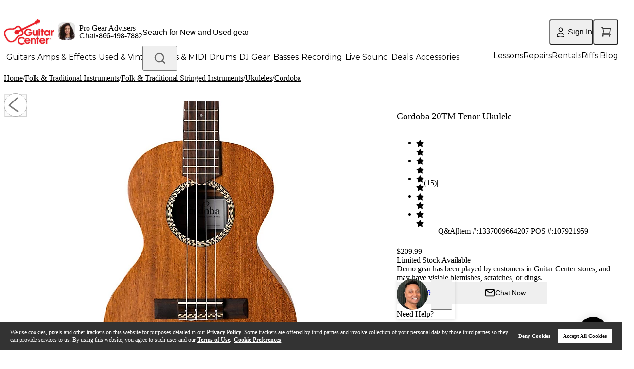

--- FILE ---
content_type: image/svg+xml
request_url: https://www.guitarcenter.com/assets/images/pdp/protect-your-gear.svg
body_size: 11717
content:
<svg xmlns="http://www.w3.org/2000/svg" xmlns:xlink="http://www.w3.org/1999/xlink" width="41" height="39" viewBox="0 0 41 39">
  <defs>
    <clipPath id="clip-path">
      <rect id="矩形_2035" data-name="矩形 2035" width="41" height="39" transform="translate(343.5 -7.427)" fill="#fff" stroke="#707070" stroke-width="1"/>
    </clipPath>
    <pattern id="pattern" width="1" height="1" viewBox="-4.821 0 208.006 58.295">
      <image preserveAspectRatio="none" width="157" height="44" xlink:href="[data-uri]"/>
    </pattern>
  </defs>
  <g id="蒙版组_4" data-name="蒙版组 4" transform="translate(-343.5 7.427)" clip-path="url(#clip-path)">
    <rect id="图像_53" data-name="图像 53" width="157" height="44" transform="translate(338.43 -7.605)" fill="url(#pattern)"/>
  </g>
</svg>


--- FILE ---
content_type: image/svg+xml
request_url: https://www.guitarcenter.com/assets/images/pdp/warning.svg
body_size: 1566
content:
<svg xmlns:dc="http://purl.org/dc/elements/1.1/" xmlns:cc="http://creativecommons.org/ns#" xmlns:rdf="http://www.w3.org/1999/02/22-rdf-syntax-ns#" xmlns:svg="http://www.w3.org/2000/svg" xmlns="http://www.w3.org/2000/svg" version="1.1" width="156.262" id="svg1609" height="144.407">
  <title id="title4599">Warning sign</title>
  <metadata id="metadata2">
    <rdf:RDF>
      <cc:Work rdf:about="">
        <dc:title>Warning sign</dc:title>
        <dc:description/>
        <dc:subject>
          <rdf:Bag>
            <rdf:li/>
            <rdf:li>caution</rdf:li>
            <rdf:li>security</rdf:li>
            <rdf:li>warning</rdf:li>
            <rdf:li>signs_and_symbols</rdf:li>
            <rdf:li>sign</rdf:li>
          </rdf:Bag>
        </dc:subject>
        <dc:publisher>
          <cc:Agent rdf:about="http://www.openclipart.org">
            <dc:title>Thomas Weller</dc:title>
          </cc:Agent>
        </dc:publisher>
        <dc:creator>
          <cc:Agent>
            <dc:title>Thomas Weller</dc:title>
          </cc:Agent>
        </dc:creator>
        <dc:rights>
          <cc:Agent>
            <dc:title>Thomas Weller</dc:title>
          </cc:Agent>
        </dc:rights>
        <dc:date/>
        <dc:format>image/svg+xml</dc:format>
        <dc:type rdf:resource="http://purl.org/dc/dcmitype/StillImage"/>
        <cc:license rdf:resource="http://web.resource.org/cc/PublicDomain"/>
        <dc:language>en</dc:language>
      </cc:Work>
      <cc:License rdf:about="http://web.resource.org/cc/PublicDomain">
        <cc:permits rdf:resource="http://web.resource.org/cc/Reproduction"/>
        <cc:permits rdf:resource="http://web.resource.org/cc/Distribution"/>
        <cc:permits rdf:resource="http://web.resource.org/cc/DerivativeWorks"/>
      </cc:License>
    </rdf:RDF>
  </metadata>
  <defs id="defs1610">
    <marker viewBox="0 0 10 10" refY="5" refX="0" orient="auto" markerWidth="4" markerUnits="strokeWidth" markerHeight="3" id="ArrowEnd">
      <path id="path1612" d="M 0 0 L 10 5 L 0 10 z"/>
    </marker>
    <marker viewBox="0 0 10 10" refY="5" refX="10" orient="auto" markerWidth="4" markerUnits="strokeWidth" markerHeight="3" id="ArrowStart">
      <path id="path1614" d="M 10 0 L 0 5 L 10 10 z"/>
    </marker>
  </defs>
  <g transform="matrix(0.99073487,0,0,0.99073487,186.61494,2.4370252)" id="g4593">
    <path id="path4595" d="m -109.16602,7.2265625 c -0.13666,0.0017 -0.27279,0.017412 -0.40625,0.046875 -3.19494,0.029452 -6.17603,1.6944891 -7.78515,4.4824215 l -31.25,54.126953 -31.25,54.126958 h 0.002 c -3.41988,5.92217 1.01692,13.60908 7.85547,13.60937 h 62.5 62.501953 c 6.838552,-3.2e-4 11.277321,-7.68721 7.857422,-13.60937 l -31.25,-54.126958 -31.251955,-54.126953 c -1.46518,-2.5386342 -4.07917,-4.1634136 -6.97851,-4.4492184 -0.14501,-0.042788 -0.2944,-0.068998 -0.44532,-0.078125 h -0.004 c -0.0312,-0.00138 -0.0625,-0.00203 -0.0937,-0.00195 z" style="color:#000000;opacity:1;solid-color:#000000;fill:#000000;fill-opacity:1;stroke:none;"/>
    <path style="color:#000000;opacity:1;solid-color:#000000;fill:#ffffff;fill-opacity:1;stroke:none;" d="m -109.16545,9.2265625 c -2.63992,-0.1247523 -5.13786,1.2403375 -6.45899,3.5292965 l -31.25,54.126953 -31.25,54.126958 c -2.67464,4.63164 0.77657,10.60914 6.125,10.60937 h 62.5 62.50196 c 5.34844,-2.5e-4 8.79965,-5.97774 6.125,-10.60937 l -31.25,-54.126958 -31.25196,-54.126953 c -1.20213,-2.082863 -3.38689,-3.4150037 -5.78906,-3.5292965 h -0.002 z" id="path4583"/>
    <path style="color:#000000;opacity:1;solid-color:#000000;fill:#000000;fill-opacity:1;stroke:none;" d="m -109.25919,11.224609 c -1.89626,-0.08961 -3.68385,0.887082 -4.63282,2.53125 l -31.25,54.126953 -31.25,54.126958 c -1.95283,3.38168 0.48755,7.6092 4.39258,7.60937 h 62.5 62.50196 c 3.905026,-1.8e-4 6.345394,-4.2277 4.39257,-7.60937 l -31.25,-54.126958 -31.25195,-54.126953 c -0.86311,-1.495461 -2.42763,-2.44919 -4.15234,-2.53125 z" id="path4577"/>
    <path style="opacity:1;fill:#ffcc00;fill-opacity:1;stroke:none;" id="path4573" d="m -46.997381,124.54655 -62.501079,0 -62.50108,0 31.25054,-54.127524 31.25054,-54.127522 31.25054,54.127521 z"/>
    <g id="g858" transform="translate(-188.06236)">
      <circle r="8.8173475" cy="111.11701" cx="78.564362" id="path846" style="opacity:1;fill:#000000;fill-opacity:1;stroke:none;"/>
      <path id="circle848" d="m 78.564453,42.955078 c -4.869714,-5.59e-4 -8.817839,3.946692 -8.818359,8.816406 3.15625,37.460938 0,0 3.15625,37.460938 8.93e-4,3.126411 2.535698,5.660342 5.662109,5.660156 3.126411,1.86e-4 5.661216,-2.533745 5.662109,-5.660156 3.154297,-37.460938 0,0 3.154297,-37.460938 -5.2e-4,-4.868951 -3.947455,-8.815886 -8.816406,-8.816406 z" style="opacity:1;fill:#000000;fill-opacity:1;stroke:none;"/>
    </g>
  </g>
</svg>


--- FILE ---
content_type: application/javascript; charset=UTF-8
request_url: https://www.guitarcenter.com/_next/static/chunks/348-63806262bcd27438.js
body_size: 7395
content:
"use strict";(self.webpackChunk_N_E=self.webpackChunk_N_E||[]).push([[348],{16718:function(t,e,n){n.d(e,{A:function(){return a}});var i=n(52322),r=n(26219);let a={stickerBlackLevel1:"bg-std-gray-600 text-white",stickerRedLevel1:"bg-std-red-200 text-white",stickerBlueLevel1:"bg-std-blue-200 text-white",stickerGreenLevel1:"bg-std-green-200 text-white ",stickerOrangeLevel1:"bg-std-orange-200 text-white",stickerRedLevel2:"bg-std-red-200/16 text-std-gray-600",stickerGreenLevel2:"bg-std-green-200/16 text-std-gray-600",stickerCustomLevel1:"bg-std-gray-200 text-std-gray-600",stickerCustomLevel2:"bg-std-red-300 text-white",stickerCustomLevel3:"bg-std-red-50 text-std-red-300"};e.Z=(0,r.P)(function({stickerType:t,stickerClass:e,className:n,stickerLink:r,stickerLinkTarget:o}){return(0,i.jsx)("div",{className:`product-sticker flex items-center text-xs font-bold ${n??""} ${a[e??""]}`,children:r?(0,i.jsx)("a",{href:r,target:o?"_blank":"_self",className:"hover:text-inherit hover:underline",rel:"noreferrer",children:t}):(0,i.jsx)("p",{className:"sticker",children:t})})})},27479:function(t,e,n){n.d(e,{Z:function(){return s}});var i=n(52322),r=n(61579),a=n(12524),o=n.n(a);function s({subTitle:t,title:e,viewAllUrl:n,actionId:a,height:s=392,subTitleClassName:l="sub-title text-std-gray-500 text-sm font-medium"}){return(0,i.jsxs)("div",{className:"base-product-carousel mx-auto my-5 max-w-[1500px] px-4 py-6 md:px-5","data-monetate-action-id":a||"",children:[(0,i.jsxs)("div",{className:o()("title-container mb-4 flex items-center justify-between",e?"":"hidden md:flex"),children:[(0,i.jsxs)("div",{className:`title-container-title min-h-[54px] flex-1 ${n?"mr-6":""}`,children:[(0,i.jsx)("h3",{className:o()("title legacy:text-3xl text-std-gray-600 text-xl font-bold",t?"mb-1":"",{"legacy:max-w-[80%]":!n}),children:e}),t&&(0,i.jsx)("h4",{className:l,children:t})]}),n&&(0,i.jsx)("a",{href:n,className:"view-all-link legacy:mr-[128px] disabled:text-std-gray-400 text-std-blue-200 hover:text-std-blue-300 text-sm",children:"View All"})]}),(0,i.jsx)("div",{className:"bg-std-gray-200 flex items-center justify-center",style:{height:s},children:(0,i.jsx)(r.Z,{indicatorSize:50})})]})}},40251:function(t,e,n){var i=n(52322);e.Z=({size:t=5,backgroundColor:e="var(--color-std-orange-300)",className:n="",style:r={}})=>(0,i.jsx)("div",{className:n,style:{width:`${t}px`,height:`${t}px`,borderRadius:"50%",backgroundColor:e,display:"inline-block",...r}})},80066:function(t,e,n){n.d(e,{AK:function(){return r},HI:function(){return i},L:function(){return a},a:function(){return o}});let i="Hawaii",r="Alaska",a=[96701,96703,96704,96705,96706,96707,96708,96709,96710,96712,96713,96714,96715,96716,96717,96718,96719,96720,96721,96722,96725,96726,96727,96728,96729,96730,96731,96732,96733,96734,96737,96738,96739,96740,96741,96742,96743,96744,96745,96746,96747,96748,96749,96750,96751,96752,96753,96754,96755,96756,96757,96759,96760,96761,96762,96763,96764,96765,96766,96767,96768,96769,96770,96771,96772,96773,96774,96776,96777,96778,96779,96780,96781,96782,96783,96784,96785,96786,96788,96789,96790,96791,96792,96793,96795,96796,96797,96801,96802,96803,96804,96805,96806,96807,96808,96809,96810,96811,96812,96813,96814,96815,96816,96817,96818,96819,96820,96821,96822,96823,96824,96825,96826,96828,96830,96836,96837,96838,96839,96840,96841,96843,96844,96846,96847,96848,96849,96850,96853,96854,96857,96858,96859,96860,96861,96863,96898],o=[99501,99502,99503,99504,99505,99506,99507,99508,99509,99510,99511,99513,99514,99515,99516,99517,99518,99519,99520,99521,99522,99523,99524,99529,99530,99540,99545,99546,99547,99548,99549,99550,99551,99552,99553,99554,99555,99556,99557,99558,99559,99561,99563,99564,99565,99566,99567,99568,99569,99571,99572,99573,99574,99575,99576,99577,99578,99579,99580,99581,99583,99585,99586,99587,99588,99589,99590,99591,99599,99602,99603,99604,99605,99606,99607,99608,99609,99610,99611,99612,99613,99614,99615,99619,99620,99621,99622,99623,99624,99625,99626,99627,99628,99629,99630,99631,99632,99633,99634,99635,99636,99637,99638,99639,99640,99641,99643,99644,99645,99647,99648,99649,99650,99651,99652,99653,99654,99655,99656,99657,99658,99659,99660,99661,99662,99663,99664,99665,99666,99667,99668,99669,99670,99671,99672,99674,99675,99676,99677,99678,99679,99680,99681,99682,99683,99684,99685,99686,99687,99688,99689,99690,99691,99692,99693,99694,99695,99697,99701,99702,99703,99704,99705,99706,99707,99708,99709,99710,99711,99712,99714,99716,99720,99721,99722,99723,99724,99725,99726,99727,99729,99730,99731,99732,99733,99734,99736,99737,99738,99739,99740,99741,99742,99743,99744,99745,99746,99747,99748,99749,99750,99751,99752,99753,99754,99755,99756,99757,99758,99759,99760,99761,99762,99763,99764,99765,99766,99767,99768,99769,99770,99771,99772,99773,99774,99775,99776,99777,99778,99780,99781,99782,99783,99784,99785,99786,99788,99789,99790,99791,99801,99802,99803,99811,99812,99820,99821,99824,99825,99826,99827,99829,99830,99832,99833,99835,99836,99840,99841,99850,99901,99903,99918,99919,99921,99922,99923,99925,99926,99927,99928,99929,99950]},61289:function(t,e,n){n.d(e,{AJ:function(){return i},DG:function(){return s},HV:function(){return g},Iv:function(){return d},J7:function(){return y},Jd:function(){return h},RN:function(){return a},UT:function(){return f},Ym:function(){return v},bV:function(){return o},cE:function(){return C},cQ:function(){return x},cn:function(){return b},gd:function(){return c},hY:function(){return w},jC:function(){return u},jr:function(){return r},lZ:function(){return m},nu:function(){return k},xO:function(){return l},yK:function(){return j},zr:function(){return p}});let i=16,r=666,a=22,o=688,s=9,l=64,d=84,c=168,u=3,p=42,h=52,g="Buy Now",x="Email My Price",m="Build A Bundle",f="Sold Out",w="Other Buying Options",v="In-stock",C="Ship to Store",k="Not Available",y="Backordered",b="Not eligible for store pickup",j="Not eligible for shipping"},92493:function(t,e,n){n.d(e,{D_:function(){return c},O$:function(){return s},Oz:function(){return o},QU:function(){return a},tT:function(){return i},uX:function(){return r},yh:function(){return l},yr:function(){return d}});let i="pdp-lesson-modal-content",r="pdp-lesson-by-store",a="pdp-product-images",o="pdp-page-info",s="pdp-page-layout",l="pdp-pay-in-4-config",d="pdp-pro-coverage",c="pdp-promo-message"},28477:function(t,e,n){n.d(e,{QK:function(){return s},ci:function(){return o},jQ:function(){return a}});var i=n(85505),r=n.n(i);let a=t=>/(http|\/\/)/.test(t)?t:"https://static.guitarcenter.com"+t,o=t=>t?.replace(/\&amp;#44;/g,","),s=t=>{if(r()(t))try{let e={};return t.split(";").forEach(t=>{let[n,i]=t.split(":").map(t=>t.trim());n&&i&&(e[n.replace(/-([a-z])/g,(t,e)=>e.toUpperCase())]=i)}),e}catch{return}return t}},55843:function(t,e,n){n.d(e,{N:function(){return k},V:function(){return v}});var i=n(92493),r=n(79155),a=n(74668),o=n(16127);let s=async t=>{let e=null;if("skuId"in t?e={skuId:t.skuId,segment:t.segment,international:!1}:"entSkuId"in t&&(e={entSkuId:t.entSkuId}),!e)return{};try{let t=await a.Pu.get("/rest/model/ngp/rest/actor/PDPDetailActor/getPDPDetailsCache",{params:e});return t?.data||{}}catch(t){o.kg.error("Failed getPDPPageInfo API request")}},l=async({skuId:t,segment:e})=>{let{data:n}=await s({skuId:t,segment:e});return n||{}};var d=n(10128),c=n(21767),u=n(48372),p=n(45340),h=n(59820),g=n(72579),x=n.n(g),m=n(45455),f=n.n(m),w=n(88702);let v=()=>{let t=(0,w.v9)(t=>t.pdp.skuId)||(0,c.jU)()&&x()(window,"GCI.digitalData.pageData.contentKey",""),{data:e}=(0,h.a)({queryKey:[i.Oz,t],queryFn:()=>l({skuId:t,segment:""}),enabled:!!t});return e||{PDPDetail:{},PDPProtection:[],PDPSerializedItem:{}}},C=t=>{if(t&&!f()(t?.propFromStoreConfig)){let e={storeConfig:t?.propFromStoreConfig?.value??{}};p.h.dispatch((0,u.a1)({cartInitData:e}))}t.isNewCheckoutFlow?p.h.dispatch((0,u.a1)({isNewCheckoutFlow:!0})):p.h.dispatch((0,u.a1)({isNewCheckoutFlow:!1}))},k=()=>{let{data:t,isPending:e}=(0,h.a)({queryKey:[d.J],queryFn:()=>(0,r.wt)(C),refetchOnMount:"always"});return{data:t,isPending:e}}},85946:function(t,e,n){n.d(e,{A:function(){return s},z:function(){return o}});var i=n(59820),r=n(3056),a=n(67530);let o=t=>{let{data:e}=(0,i.a)({queryKey:[t||"useContentByMessageDefaultKey"],queryFn:()=>(0,r.w0)(a.Nn[t]||t),enabled:!!t});return e||{}},s=({queryKey:t,keys:e})=>{let n=e||a.P_[t],{data:o}=(0,i.a)({queryKey:[t||"useContentByNameValueDefaultKey",n],queryFn:()=>(0,r.O$)(n),enabled:!!n});return o||{}}},24778:function(t,e,n){var i=n(52322),r=n(66896);e.Z=(0,r.v)(({width:t,height:e,color:n})=>(0,i.jsx)("svg",{width:t,height:e,viewBox:"0 0 16 16",fill:"none",xmlns:"http://www.w3.org/2000/svg",children:(0,i.jsx)("path",{fillRule:"evenodd",clipRule:"evenodd",d:"M7.99984 1.33325C8.36803 1.33325 8.6665 1.63173 8.6665 1.99992V9.05711L10.1951 7.52851C10.4554 7.26817 10.8776 7.26817 11.1379 7.52851C11.3983 7.78886 11.3983 8.21097 11.1379 8.47132L8.47124 11.138C8.21089 11.3983 7.78878 11.3983 7.52843 11.138L4.86177 8.47132C4.60142 8.21097 4.60142 7.78886 4.86177 7.52851C5.12212 7.26817 5.54423 7.26817 5.80457 7.52851L7.33317 9.05711V1.99992C7.33317 1.63173 7.63165 1.33325 7.99984 1.33325ZM3.33317 11.3333C3.70136 11.3333 3.99984 11.6317 3.99984 11.9999V13.3333H11.9998V11.9999C11.9998 11.6317 12.2983 11.3333 12.6665 11.3333C13.0347 11.3333 13.3332 11.6317 13.3332 11.9999V13.3333C13.3332 14.0696 12.7362 14.6666 11.9998 14.6666H3.99984C3.26346 14.6666 2.6665 14.0696 2.6665 13.3333V11.9999C2.6665 11.6317 2.96498 11.3333 3.33317 11.3333Z",fill:n})}),{ariaLabel:"download",className:"gc-icon gc-icon-download flex items-center justify-center",width:24,height:24,color:"var(--color-std-gray-600)"})},7816:function(t,e,n){var i=n(52322),r=n(66896);e.Z=(0,r.v)(({width:t,height:e,color:n,strokeWidth:r})=>(0,i.jsx)("svg",{width:t,height:e,viewBox:"0 0 24 24",fill:"none",xmlns:"http://www.w3.org/2000/svg",children:(0,i.jsx)("path",{d:"M5 12H19",stroke:n,strokeWidth:r,strokeLinecap:"round",strokeLinejoin:"round"})}),{ariaLabel:"minus",className:"gc-icon gc-icon-minus cursor-pointer flex items-center justify-center",width:24,height:24,color:"var(--color-std-gray-600)",strokeWidth:1.5})},1906:function(t,e,n){var i=n(52322),r=n(66896);e.Z=(0,r.v)(({width:t,height:e,color:n,strokeWidth:r})=>(0,i.jsx)("svg",{width:t,height:e,viewBox:"0 0 24 24",fill:"none",xmlns:"http://www.w3.org/2000/svg",children:(0,i.jsx)("path",{d:"M12 4.5V19.5M19.5 12L4.5 12",stroke:n,strokeWidth:r,strokeLinecap:"round",strokeLinejoin:"round"})}),{ariaLabel:"plus",className:"gc-icon gc-icon-plus cursor-pointer flex items-center justify-center",width:24,height:24,color:"var(--color-std-gray-600)",strokeWidth:1.5})},26635:function(t,e,n){var i=n(52322),r=n(66896);e.Z=(0,r.v)(({width:t,height:e,color:n,strokeWidth:r})=>(0,i.jsxs)("svg",{width:t,height:e,viewBox:"0 0 24 24",fill:"none",xmlns:"http://www.w3.org/2000/svg",children:[(0,i.jsx)("path",{d:"M15 10.125C15 11.7819 13.6569 13.125 12 13.125C10.3431 13.125 9 11.7819 9 10.125C9 8.46815 10.3431 7.125 12 7.125C13.6569 7.125 15 8.46815 15 10.125Z",stroke:n,strokeWidth:r,strokeLinecap:"round",strokeLinejoin:"round"}),(0,i.jsx)("path",{d:"M19.5 10.125C19.5 17.2671 12 21.375 12 21.375C12 21.375 4.5 17.2671 4.5 10.125C4.5 5.98286 7.85786 2.625 12 2.625C16.1421 2.625 19.5 5.98286 19.5 10.125Z",stroke:n,strokeWidth:r,strokeLinecap:"round",strokeLinejoin:"round"})]}),{ariaLabel:"location",className:"gc-icon gc-icon-location flex items-center justify-center",width:24,height:24,color:"var(--color-std-gray-600)",strokeWidth:1.5})},20138:function(t,e,n){var i=n(52322),r=n(66896);e.Z=(0,r.v)(({width:t,height:e,color:n,strokeWidth:r})=>(0,i.jsx)("svg",{width:t,height:e,viewBox:"0 0 24 24",fill:"none",xmlns:"http://www.w3.org/2000/svg",children:(0,i.jsx)("path",{d:"M7.33749 20.4873L2.42537 15.2474C2.17913 14.981 2.03116 14.644 2.0044 14.2885C1.97764 13.933 2.07358 13.579 2.27736 13.2813C2.51711 12.9402 2.88301 12.6997 3.30061 12.6088C3.71821 12.5179 4.15614 12.5834 4.52528 12.792L7.16172 14.3222L5.78337 4.99006C5.73213 4.59707 5.83162 4.1996 6.06321 3.87208C6.2948 3.54456 6.64259 3.30946 7.04146 3.21082C7.26212 3.1569 7.49183 3.14634 7.71683 3.17977C7.94183 3.21319 8.15751 3.28993 8.35096 3.40537C8.54441 3.52081 8.71166 3.6726 8.84271 3.85164C8.97375 4.03069 9.06589 4.23331 9.11362 4.44739L10.3717 10.4701V3.53998C10.3703 3.33372 10.4123 3.12932 10.4952 2.93906C10.578 2.74881 10.7 2.57663 10.8538 2.43287C11.0077 2.28911 11.1901 2.17674 11.3902 2.10251C11.5903 2.02829 11.804 1.99373 12.0183 2.00093C12.4428 2.00093 12.8498 2.16308 13.15 2.45171C13.4501 2.74034 13.6187 3.1318 13.6187 3.53998V10.4701L14.7935 4.40291C14.837 4.19233 14.9245 3.99243 15.0507 3.81538C15.177 3.63833 15.3394 3.48782 15.528 3.37299C15.7166 3.25816 15.9275 3.18142 16.148 3.14742C16.3684 3.11342 16.5937 3.12289 16.8102 3.17523C17.2214 3.27469 17.5772 3.52203 17.8044 3.8663C18.0316 4.21056 18.1128 4.62551 18.0313 5.02564L16.7362 11.253L19.1876 6.5469C19.2799 6.36484 19.4118 6.20398 19.5744 6.07519C19.737 5.9464 19.9264 5.85269 20.1299 5.80039C20.3334 5.7481 20.5462 5.73844 20.7539 5.77207C20.9616 5.8057 21.1593 5.88184 21.3338 5.99533C21.6203 6.17407 21.8327 6.44366 21.9341 6.75731C22.0355 7.07095 22.0195 7.40884 21.8888 7.7123L19.4836 13.5126C19.2549 14.0582 19.1386 14.6414 19.1414 15.2296V17.4181C19.1406 18.1349 18.9664 18.8416 18.6324 19.4824C18.2985 20.1233 17.8139 20.6805 17.2172 21.11C16.3812 21.7002 15.368 22.0125 14.331 21.9996H10.9083C10.236 22.0031 9.57048 21.8701 8.95521 21.6095C8.33994 21.349 7.78871 20.9665 7.33749 20.4873Z",stroke:n,strokeWidth:r,strokeLinecap:"round",strokeLinejoin:"round"})}),{ariaLabel:"hand",className:"gc-icon gc-icon-hand flex items-center justify-center",width:24,height:24,color:"var(--color-std-gray-600)",strokeWidth:1.5})},69500:function(t,e,n){var i=n(52322),r=n(66896);e.Z=(0,r.v)(({width:t,height:e,color:n,strokeWidth:r})=>(0,i.jsxs)("svg",{width:t,height:e,viewBox:"0 0 25 24",fill:"none",xmlns:"http://www.w3.org/2000/svg",children:[(0,i.jsx)("g",{clipPath:"url(#clip0_1114_12174)",children:(0,i.jsxs)("g",{clipPath:"url(#clip1_1114_12174)",children:[(0,i.jsx)("path",{d:"M12.9999 22.5623C18.716 22.5623 23.3499 17.9285 23.3499 12.2123C23.3499 6.49616 18.716 1.8623 12.9999 1.8623C7.28375 1.8623 2.6499 6.49616 2.6499 12.2123C2.6499 17.9285 7.28375 22.5623 12.9999 22.5623Z",stroke:n,strokeWidth:r,strokeLinecap:"round",strokeLinejoin:"round"}),(0,i.jsx)("path",{d:"M13.0001 1.8623C11.5886 3.18312 10.4741 4.78902 9.7306 6.57344C8.98709 8.35786 8.63157 10.28 8.68762 12.2123C8.63157 14.1446 8.98709 16.0667 9.7306 17.8512C10.4741 19.6356 11.5886 21.2415 13.0001 22.5623",stroke:n,strokeWidth:r,strokeLinecap:"round",strokeLinejoin:"round"}),(0,i.jsx)("path",{d:"M13 1.8623C14.4115 3.18312 15.526 4.78902 16.2695 6.57344C17.013 8.35786 17.3686 10.28 17.3125 12.2123C17.3686 14.1446 17.013 16.0667 16.2695 17.8512C15.526 19.6356 14.4115 21.2415 13 22.5623",stroke:n,strokeWidth:r,strokeLinecap:"round",strokeLinejoin:"round"}),(0,i.jsx)("path",{d:"M3.23999 8.7627H22.7566",stroke:n,strokeWidth:r,strokeLinecap:"round",strokeLinejoin:"round"}),(0,i.jsx)("path",{d:"M3.23999 15.6626H22.7601",stroke:n,strokeWidth:r,strokeLinecap:"round",strokeLinejoin:"round"})]})}),(0,i.jsxs)("defs",{children:[(0,i.jsx)("clipPath",{id:"clip0_1114_12174",children:(0,i.jsx)("rect",{width:"24",height:"24",fill:"white",transform:"translate(0.5)"})}),(0,i.jsx)("clipPath",{id:"clip1_1114_12174",children:(0,i.jsx)("rect",{width:"24",height:"24",fill:"white",transform:"translate(0.5)"})})]})]}),{ariaLabel:"international",className:"gc-icon gc-icon-international flex items-center justify-center",width:24,height:24,color:"var(--color-std-gray-600)",strokeWidth:1.5})},75218:function(t,e,n){var i=n(52322),r=n(66896);e.Z=(0,r.v)(({width:t,height:e,color:n,strokeWidth:r})=>(0,i.jsx)("svg",{width:t,height:e,viewBox:"0 0 24 24",fill:"none",xmlns:"http://www.w3.org/2000/svg",children:(0,i.jsx)("path",{d:"M5.25777 7.51175C6.85418 6.29867 8.72703 5.5847 10.6719 5.44775C12.6168 5.31081 14.559 5.75615 16.2865 6.73519C18.0141 7.71422 19.4605 9.18932 20.4681 10.9995C21.4756 12.8097 22.0055 14.8853 22 17C22 15.0816 21.2976 13.2418 20.0473 11.8852C18.7971 10.5287 17.1014 9.76663 15.3333 9.76663C14.2994 9.76747 13.2801 10.0322 12.3579 10.5396C11.4358 11.0469 10.6365 11.7825 10.0249 12.687L12.8622 15.7655C12.9554 15.8667 13.0188 15.9956 13.0444 16.136C13.0701 16.2763 13.0568 16.4217 13.0063 16.5538C12.9558 16.686 12.8703 16.7989 12.7606 16.8783C12.6509 16.9577 12.522 17.0001 12.3902 17H3.33333C2.97971 17 2.64057 16.8476 2.39052 16.5763C2.14048 16.305 2 15.937 2 15.5533V5.72366C1.99994 5.58061 2.03898 5.44075 2.11217 5.32177C2.18536 5.20279 2.28943 5.11002 2.41121 5.05521C2.53299 5.0004 2.66702 4.98599 2.79635 5.01382C2.92567 5.04164 3.04449 5.11045 3.13778 5.21154L5.25777 7.51175Z",stroke:n,strokeWidth:r,strokeLinecap:"round",strokeLinejoin:"round"})}),{ariaLabel:"return",className:"gc-icon gc-icon-return flex items-center justify-center",width:24,height:24,color:"var(--color-std-gray-600)",strokeWidth:1.5})},80555:function(t,e,n){var i=n(52322),r=n(66896);e.Z=(0,r.v)(({width:t,height:e,color:n,strokeWidth:r})=>(0,i.jsxs)("svg",{width:t,height:e,viewBox:"0 0 24 24",fill:"none",xmlns:"http://www.w3.org/2000/svg",children:[(0,i.jsx)("path",{d:"M3.00003 4.82116V11.5889C3.00005 13.7281 3.67325 15.8169 4.93088 17.5803C6.18852 19.3436 7.97155 20.6987 10.0449 21.4667L11.0058 21.8222C11.6458 22.0593 12.3543 22.0593 12.9941 21.8222L13.9551 21.4667C16.0285 20.6987 17.8115 19.3436 19.0692 17.5803C20.3268 15.8169 21 13.7281 21 11.5889V4.82116C21.0017 4.56648 20.927 4.31674 20.785 4.10197C20.6428 3.88721 20.4393 3.71655 20.1987 3.61054C17.614 2.52418 14.8202 1.97564 12 2.00083C9.17989 1.97564 6.38603 2.52418 3.80126 3.61054C3.56078 3.71655 3.35722 3.88721 3.21509 4.10197C3.07294 4.31674 2.99827 4.56648 3.00003 4.82116Z",stroke:n,strokeWidth:r,strokeLinecap:"round",strokeLinejoin:"round"}),(0,i.jsx)("path",{d:"M7 12L10.5 15.5L17.5 8.5",stroke:n,strokeWidth:r,strokeLinecap:"round",strokeLinejoin:"round"})]}),{ariaLabel:"security",className:"gc-icon gc-icon-security flex items-center justify-center",width:24,height:24,color:"var(--color-std-gray-600)",strokeWidth:1.5})},55301:function(t,e,n){n.d(e,{Z:function(){return u}});var i=n(52322),r=n(88003),a=n.n(r),o=n(50470),s=n(18794),l=n(50809),d=n(12524),c=n.n(d);function u(t){let{...e}=t,n=e.current??e.defaultCurrent??1,r=e.pageSize??10,d=e.total??0,u=n<=1,p=n>=Math.max(1,Math.ceil(d/r));return(0,i.jsxs)(i.Fragment,{children:[(0,i.jsx)(l.Z,{...e,itemRender:(t,e,n)=>"prev"===e?(0,i.jsxs)("span",{className:c()("flex h-8 cursor-pointer items-center gap-1 rounded-sm p-1.5 text-sm font-semibold md:p-2",u?"":"hover:bg-std-gray-300"),"aria-disabled":u,children:[(0,i.jsx)(o.Z,{width:16,height:16,color:u?"var(--color-std-gray-400)":"var(--color-std-gray-600)",className:"mr-[2px] align-baseline text-base"}),"Previous"]}):"next"===e?(0,i.jsxs)("span",{className:c()("flex h-8 cursor-pointer items-center gap-1 rounded-sm p-1.5 text-sm font-semibold md:p-2",p?"":"hover:bg-std-gray-300"),"aria-disabled":p,children:["Next",(0,i.jsx)(s.Z,{width:16,height:16,color:p?"var(--color-std-gray-400)":"var(--color-std-gray-600)",className:"ml-[2px] align-baseline text-base"})]}):n}),(0,i.jsx)(a(),{id:"cced48c624317af6",children:".tailwind{}.tailwind .ant-pagination-prev>*,.tailwind .ant-pagination-next>*{}@media(max-width:568px){.tailwind .ant-pagination-prev>*,.tailwind .ant-pagination-next>*{height:28px!important;padding:0 4px!important}}@media(max-width:412px){.tailwind .ant-pagination-prev>*,.tailwind .ant-pagination-next>*{height:24px!important}}.tailwind .ant-pagination li,.tailwind .ant-pagination-item-link{height:32px!important;line-height:28px!important}@media(max-width:568px){.tailwind .ant-pagination li,.tailwind .ant-pagination-item-link{height:28px!important;line-height:24px!important}}@media(max-width:412px){.tailwind .ant-pagination li,.tailwind .ant-pagination-item-link{height:24px!important;line-height:20px!important}}.tailwind .ant-pagination-prev,.tailwind .ant-pagination-next{}.tailwind .ant-pagination-prev a,.tailwind .ant-pagination-prev span,.tailwind .ant-pagination-next a,.tailwind .ant-pagination-next span{display:-webkit-box;display:-webkit-flex;display:-moz-box;display:-ms-flexbox;display:flex;-webkit-box-align:center;-webkit-align-items:center;-moz-box-align:center;-ms-flex-align:center;align-items:center;color:var(--color-std-gray-600);-webkit-border-radius:4px;-moz-border-radius:4px;border-radius:4px}.tailwind .ant-pagination-prev span[disabled],.tailwind .ant-pagination-prev span[disabled] span,.tailwind .ant-pagination-next span[disabled],.tailwind .ant-pagination-next span[disabled] span{color:var(--color-std-gray-400)}.tailwind .ant-pagination .ant-pagination-item{}.tailwind .ant-pagination .ant-pagination-item.ant-pagination-item-active a{background:white;color:var(--color-std-gray-600);border-color:var(--color-std-gray-600)}.tailwind .ant-pagination .ant-pagination-item a{min-width:32px;height:32px;display:inline-block;padding:0 2px;font-weight:600;line-height:28px;text-align:center;-webkit-border-radius:4px;-moz-border-radius:4px;border-radius:4px;border:2px solid white}@media(max-width:568px){.tailwind .ant-pagination .ant-pagination-item a{min-width:28px;height:28px;line-height:24px}}@media(max-width:412px){.tailwind .ant-pagination .ant-pagination-item a{min-width:24px;height:24px;line-height:20px}}.tailwind .ant-pagination .ant-pagination-item:not(.ant-pagination-item-active) a{color:var(--color-std-gray-600)}.tailwind .ant-pagination .ant-pagination-item:not(.ant-pagination-item-active):hover a,.tailwind .ant-pagination .ant-pagination-item:not(.ant-pagination-item-active) a:hover{border-color:var(--color-std-gray-300)}.tailwind .ant-pagination-item-container .anticon{}@media(max-width:768px){.tailwind .ant-pagination-item-container .anticon{vertical-align:.05em}}"})]})}},3450:function(t,e,n){n.d(e,{Z:function(){return d}});var i=n(52322),r=n(88003),a=n.n(r),o=n(77874),s=n(12524),l=n.n(s);function d(t){let{suffixIcon:e="",classNames:n,...r}=t;return(0,i.jsxs)(i.Fragment,{children:[(0,i.jsx)("div",{className:"jsx-b348322ed4b3080f gc-select",children:(0,i.jsx)(o.Z,{suffixIcon:e,classNames:{...n,root:l()("tailwind",n?.root)},...r})}),(0,i.jsx)(a(),{id:"b348322ed4b3080f",children:".ant-select-focused.ant-select-open .ant-select-arrow:after{-webkit-transform:rotate(180deg);-moz-transform:rotate(180deg);-ms-transform:rotate(180deg);-o-transform:rotate(180deg);transform:rotate(180deg);top:-4px}"})]})}}}]);

--- FILE ---
content_type: application/x-javascript
request_url: https://assets.adobedtm.com/2f28ff4a58dd/4b02c2dd1798/bb777f9f0cd3/RC9018324be48a4cd1ade978213e3dcd7a-source.min.js
body_size: 317
content:
// For license information, see `https://assets.adobedtm.com/2f28ff4a58dd/4b02c2dd1798/bb777f9f0cd3/RC9018324be48a4cd1ade978213e3dcd7a-source.js`.
_satellite.__registerScript('https://assets.adobedtm.com/2f28ff4a58dd/4b02c2dd1798/bb777f9f0cd3/RC9018324be48a4cd1ade978213e3dcd7a-source.min.js', "adroll_adv_id=\"65EZ2SIZKJBXXGJPZBEKPM\",adroll_pix_id=\"SHB3JNUWQ5FITKCV2GQGHX\",adroll_version=\"2.0\",function(l,r,o,a,d){l.__adroll_loaded=!0,l.adroll=l.adroll||[],l.adroll.f=[\"setProperties\",\"identify\",\"track\"];var e=\"https://s.adroll.com/j/\"+adroll_adv_id+\"/roundtrip.js\";for(d=0;d<l.adroll.f.length;d++)l.adroll[l.adroll.f[d]]=l.adroll[l.adroll.f[d]]||function(r){return function(){l.adroll.push([r,arguments])}}(l.adroll.f[d]);o=r.createElement(\"script\"),a=r.getElementsByTagName(\"script\")[0],o.async=1,o.src=e,a.parentNode.insertBefore(o,a)}(window,document),adroll.track(\"pageView\");");

--- FILE ---
content_type: application/x-javascript;charset=utf-8
request_url: https://sb.monetate.net/img/1/p/1491/5936228.js/monetate.c.cr.js
body_size: 812
content:
monetate.c.cr({"data": "(function () {\n  let alreadyInjected = false;\n\n  function injectPromoButtonDesktop() {\n    if (alreadyInjected) return;\n\n    const flyout = document.querySelector('[data-name=\"Used & Vintage\"] .sub-category-content');\n    if (!flyout) return;\n\n    // Find the LEFT \"Shop All Used & Vintage\" button\n    const shopAllBtn = flyout.querySelector('a[href=\"/Used?icid=LP8673\"]');\n    if (!shopAllBtn || shopAllBtn.closest('[data-mnt-desktop-injected]')) return;\n\n    const originalContainer = shopAllBtn.parentElement;\n    if (!originalContainer || !originalContainer.classList.contains('flex')) return;\n\n    // Build a wrapper that copies the original flex classes/styles\n    const btnWrapper = document.createElement('div');\n    btnWrapper.className = originalContainer.className;\n    btnWrapper.style.gap = '12px';\n    btnWrapper.style.justifyContent = 'flex-start';\n    btnWrapper.style.flexWrap = 'wrap';\n\n    // Move the existing Shop All button into the wrapper\n    shopAllBtn.remove();\n    btnWrapper.appendChild(shopAllBtn);\n\n    // Create NEW \"Sell Your Gear\" button\n    const promoBtn = document.createElement('a');\n    promoBtn.href = '/Trade-In-Trade-Up?icid=LP8686';  // <-- UPDATED LINK\n    promoBtn.textContent = 'Sell Your Gear';           // <-- UPDATED TEXT\n    promoBtn.className = shopAllBtn.className;\n    promoBtn.setAttribute('data-mnt-promo-cta', 'true');\n    btnWrapper.appendChild(promoBtn);\n\n    // Insert the wrapper at the top of the original container\n    originalContainer.insertBefore(btnWrapper, originalContainer.firstChild);\n\n    // Hide the right-column version of this CTA\n    const rightColumnPromoLink = flyout.querySelector(\n      '.right-area a[href=\"/Trade-In-Trade-Up?icid=LP8686\"]' // <-- UPDATED\n    );\n    if (rightColumnPromoLink) {\n      rightColumnPromoLink.style.display = 'none';\n    }\n\n    originalContainer.setAttribute('data-mnt-desktop-injected', 'true');\n    alreadyInjected = true;\n  }\n\n  if ('requestIdleCallback' in window) {\n    requestIdleCallback(injectPromoButtonDesktop, { timeout: 1000 });\n  } else {\n    setTimeout(injectPromoButtonDesktop, 300);\n  }\n})();", "ref": "1491/5936228.js"});

--- FILE ---
content_type: application/javascript
request_url: https://www.guitarcenter.com/rx2G0-/Kq6/Y1V/sVVpfwkf/V9hubJJzptLtJmG7/Qk1QICE/DR/10BE87LncB
body_size: 169365
content:
(function(){if(typeof Array.prototype.entries!=='function'){Object.defineProperty(Array.prototype,'entries',{value:function(){var index=0;const array=this;return {next:function(){if(index<array.length){return {value:[index,array[index++]],done:false};}else{return {done:true};}},[Symbol.iterator]:function(){return this;}};},writable:true,configurable:true});}}());(function(){bh();function bh(){kG=new Object();if(typeof window!==''+[][[]]){U=window;}else if(typeof global!==[]+[][[]]){U=global;}else{U=this;}}H5W();c5W();var fP=function(Ib){return -Ib;};var BR=function O5(St,PJ){'use strict';var tw=O5;switch(St){case Sz:{j7.push(lf);var Ef=Cl()[Dq(I7)](wR,Oq,DS);try{var nv=j7.length;var B5=X5(Y9);if(U[p8()[d8(ZU)].call(null,Tm,jw,q8,bb)][wt()[Ov(s6)](nJ,z4)]&&U[p8()[d8(ZU)](Tm,qm,q8,X5(X5([])))][wt()[Ov(s6)](nJ,z4)][mb[B7]]){var nt=AP(U[p8()[d8(ZU)].apply(null,[Tm,k5,q8,H4])][wt()[Ov(s6)](nJ,z4)][gt()[qS(s8)](TP,v4,IR,x5,X5(X5(Z8)))](mb[Cf]),U[AP(typeof p8()[d8(H7)],Rq([],[][[]]))?p8()[d8(ff)](Fb,X5(X5(Z8)),Et,N5):p8()[d8(ZU)](Tm,H4,q8,bR)][wt()[Ov(s6)](nJ,z4)][Z8]);var V4=nt?t4()[Xt(d4)](Tw,hP,fm):p8()[d8(H4)](DR,X5(X5(d4)),rR,X5(d4));var IP;return j7.pop(),IP=V4,IP;}else{var Ul;return j7.pop(),Ul=Ef,Ul;}}catch(Gv){j7.splice(Lv(nv,d4),Infinity,lf);var w4;return j7.pop(),w4=Ef,w4;}j7.pop();}break;case H9:{j7.push(xw);if(X5(Zw(AP(typeof p8()[d8(hm)],'undefined')?p8()[d8(ff)].apply(null,[U4,X5(X5(Z8)),gq,qR]):p8()[d8(TP)](Gb,Dm,H7,sw),U[AP(typeof p8()[d8(Mm)],Rq([],[][[]]))?p8()[d8(ff)](tU,WR,Rl,Hw):p8()[d8(ZU)].call(null,nU,X5({}),q8,L7)]))){var I4;return j7.pop(),I4=null,I4;}var Jw=U[p8()[d8(ZU)].call(null,nU,Bw,q8,I7)][p8()[d8(TP)](Gb,hv,H7,tf)];var Xb=Jw[zb()[r6(Nq)](WR,n9,p4,Fb,jw,mP)];var Gl=Jw[wt()[Ov(pb)].apply(null,[ES,G5])];var mf=Jw[t4()[Xt(dv)](mv,X5(X5(d4)),s5)];var w5;return w5=[Xb,AP(Gl,Z8)?Z8:Lw(Gl,Z8)?fP(d4):fP(AJ),mf||wt()[Ov(VR)](kJ,hf)],j7.pop(),w5;}break;case Sr:{var Hf=PJ[Uz];var Qb=PJ[Y9];j7.push(z8);if(LJ(Qb,null)||Lw(Qb,Hf[wt()[Ov(Z8)](g7,rP)]))Qb=Hf[wt()[Ov(Z8)](g7,rP)];for(var zP=mb[B7],p6=new (U[Cl()[Dq(T7)].call(null,l6,Aq,rw)])(Qb);zf(zP,Qb);zP++)p6[zP]=Hf[zP];var Bt;return j7.pop(),Bt=p6,Bt;}break;case hd:{var n7=PJ[Uz];var Kf=PJ[Y9];j7.push(g8);var E5=LJ(null,n7)?null:WP(AP(typeof Cl()[Dq(Vm)],Rq('',[][[]]))?Cl()[Dq(IR)](gf,bt,M7):Cl()[Dq(UP)](M7,Am,ff),typeof U[Cl()[Dq(rw)](dv,SJ,Uw)])&&n7[U[Cl()[Dq(rw)](dv,SJ,hw)][p8()[d8(qR)].apply(null,[Vs,H7,hw,CP])]]||n7[Cl()[Dq(Z5)](g7,Mt,Nq)];if(WP(null,E5)){var U7,EU,bJ,t8,l7=[],Aw=X5(Z8),fw=X5(d4);try{var bf=j7.length;var x8=X5(X5(Uz));if(bJ=(E5=E5.call(n7))[Cl()[Dq(nJ)](FS,qf,jv)],AP(kG[wt()[Ov(g7)](N7,YP)](),Kf)){if(AU(U[AP(typeof wt()[Ov(K7)],Rq([],[][[]]))?wt()[Ov(rR)](Ym,sS):wt()[Ov(tf)](s6,I8)](E5),E5)){x8=X5(X5(Y9));return;}Aw=X5(d4);}else for(;X5(Aw=(U7=bJ.call(E5))[t4()[Xt(g7)](rR,DS,NY)])&&(l7[t4()[Xt(k5)].apply(null,[BO,I7,sj])](U7[wt()[Ov(jw)](Ng,sT)]),AU(l7[wt()[Ov(Z8)](g7,sM)],Kf));Aw=X5(mb[B7]));}catch(ZT){fw=X5(Z8),EU=ZT;}finally{j7.splice(Lv(bf,d4),Infinity,g8);try{var II=j7.length;var UK=X5(Y9);if(X5(Aw)&&WP(null,E5[wt()[Ov(cK)].call(null,pQ,K7)])&&(t8=E5[wt()[Ov(cK)](pQ,K7)](),AU(U[wt()[Ov(tf)](s6,I8)](t8),t8))){UK=X5(X5(Y9));return;}}finally{j7.splice(Lv(II,d4),Infinity,g8);if(UK){j7.pop();}if(fw)throw EU;}if(x8){j7.pop();}}var Rj;return j7.pop(),Rj=l7,Rj;}j7.pop();}break;case J2:{j7.push(pO);U[p8()[d8(tf)].call(null,C5,rY,ST,X5([]))][wt()[Ov(dQ)](z0,fm)](Cl()[Dq(RA)](RV,gV,Hg),function(TA){return O5.apply(this,[A,arguments]);});j7.pop();}break;case nG:{j7.push(PZ);var vp;return vp=X5(Zw(t4()[Xt(H4)](s6,cQ,sv),U[p8()[d8(k5)](KF,tV,qN,qm)][zb()[r6(Cf)].apply(null,[zj,s6,X5(Z8),Z8,B7,hO])][p8()[d8(Hg)].call(null,UM,Dm,KI,Tp)][Cl()[Dq(pK)](dD,LR,dD)])||Zw(t4()[Xt(H4)](s6,L7,sv),U[p8()[d8(k5)].call(null,KF,vM,qN,T7)][zb()[r6(Cf)](YZ,g7,X5(d4),Z8,B7,hO)][p8()[d8(Hg)](UM,X5({}),KI,vM)][p8()[d8(KN)].apply(null,[m4,Vj,jD,bb])])),j7.pop(),vp;}break;case LL:{j7.push(Vp);var PY=function(kA){return O5.apply(this,[jd,arguments]);};var mZ=[wt()[Ov(s6)].call(null,nJ,SD),Cl()[Dq(qK)](ST,Fq,rR)];var WY=mZ[wt()[Ov(fj)](Bw,S5)](function(XM){var zT=PY(XM);j7.push(NZ);if(X5(X5(zT))&&X5(X5(zT[Cl()[Dq(b0)].apply(null,[tN,qb,YZ])]))&&X5(X5(zT[Cl()[Dq(b0)](tN,qb,Gj)][p8()[d8(WR)](R8,hw,Pj,jv)]))){zT=zT[Cl()[Dq(b0)].call(null,tN,qb,s6)][p8()[d8(WR)].call(null,R8,s8,Pj,HV)]();var AZ=Rq(AP(zT[p8()[d8(g8)].apply(null,[lS,sS,lQ,g7])](AP(typeof t4()[Xt(YO)],Rq([],[][[]]))?t4()[Xt(sw)](CT,cK,T7):t4()[Xt(Cn)].apply(null,[dD,cK,kb])),fP(d4)),nl(U[gt()[qS(B7)](gT,bp,tf,Wn,cK)](Lw(zT[AP(typeof p8()[d8(pQ)],Rq([],[][[]]))?p8()[d8(ff)].call(null,hN,MO,YM,RM):p8()[d8(g8)](lS,hp,lQ,H4)](wt()[Ov(cK)].apply(null,[pQ,mP])),fP(d4))),d4));var zV;return j7.pop(),zV=AZ,zV;}else{var l0;return l0=Cl()[Dq(I7)].call(null,wR,f7,zj),j7.pop(),l0;}j7.pop();});var QA;return QA=WY[wt()[Ov(qN)].call(null,MY,Lt)](Cl()[Dq(tf)](gT,KU,s8)),j7.pop(),QA;}break;case Ok:{j7.push(vI);var Kg=Cl()[Dq(Gj)](nJ,NP,sS);var FQ=X5({});try{var IN=j7.length;var NK=X5({});var hK=mb[B7];try{var tn=U[AU(typeof p8()[d8(dN)],'undefined')?p8()[d8(z8)].apply(null,[Kq,dD,Hg,vN]):p8()[d8(ff)].apply(null,[Og,gT,Lg,T7])][t4()[Xt(H4)].apply(null,[s6,JT,z5])][p8()[d8(WR)](SZ,tY,Pj,tN)];U[wt()[Ov(tf)].call(null,s6,pg)][p8()[d8(T7)](tD,s6,OZ,XN)](tn)[p8()[d8(WR)].call(null,SZ,CF,Pj,lQ)]();}catch(mT){j7.splice(Lv(IN,d4),Infinity,vI);if(mT[AU(typeof gt()[qS(T7)],'undefined')?gt()[qS(b0)].apply(null,[B7,hQ,ff,sM,Tp]):gt()[qS(HV)].call(null,MO,rD,Ug,VD,X5(d4))]&&AP(typeof mT[gt()[qS(b0)].apply(null,[gT,hQ,ff,sM,Hg])],t4()[Xt(jF)](kp,vN,gN))){mT[AP(typeof gt()[qS(AJ)],'undefined')?gt()[qS(HV)](vN,Uw,BI,bj,gp):gt()[qS(b0)](mv,hQ,ff,sM,tf)][Cl()[Dq(L7)].call(null,BQ,lm,RM)](zb()[r6(RM)](X5(X5([])),zp,H4,WT,d4,nO))[AP(typeof p8()[d8(n9)],Rq([],[][[]]))?p8()[d8(ff)].call(null,QT,Tw,EZ,n9):p8()[d8(Cf)](pf,RV,jF,X5(X5({})))](function(MV){j7.push(V0);if(MV[wt()[Ov(zY)](KN,G7)](AP(typeof Dj()[sK(N5)],Rq(Cl()[Dq(tf)](gT,Vs,lQ),[][[]]))?Dj()[sK(ff)](FO,N5,I0,q0):Dj()[sK(bb)].apply(null,[xj,gp,UP,A0]))){FQ=X5(X5([]));}if(MV[wt()[Ov(zY)](KN,G7)](Dj()[sK(LQ)](RT,Uw,dv,Sj))){hK++;}j7.pop();});}}Kg=AP(hK,IR)||FQ?t4()[Xt(d4)](Tw,zj,ZK):AU(typeof p8()[d8(qV)],Rq('',[][[]]))?p8()[d8(H4)](EI,X5(X5([])),rR,jv):p8()[d8(ff)].apply(null,[gD,X5({}),bV,X5(X5(d4))]);}catch(Wg){j7.splice(Lv(IN,d4),Infinity,vI);Kg=zb()[r6(H4)].call(null,Hg,NV,NV,c7,d4,Q0);}var KA;return j7.pop(),KA=Kg,KA;}break;case Bx:{j7.push(qT);try{var kj=j7.length;var CN=X5(X5(Uz));var FY=Z8;var x0=U[AU(typeof wt()[Ov(RV)],Rq([],[][[]]))?wt()[Ov(tf)](s6,UA):wt()[Ov(rR)](qZ,bp)][AU(typeof Cl()[Dq(Vm)],Rq([],[][[]]))?Cl()[Dq(YQ)](gO,cm,vN):Cl()[Dq(IR)].apply(null,[cI,Cn,Gj])](U[Cl()[Dq(BO)](WM,Em,JT)][t4()[Xt(H4)](s6,X5(X5(Z8)),Of)],gt()[qS(bR)].apply(null,[CP,Dm,IR,IM,Vm]));if(x0){FY++;X5(X5(x0[Cl()[Dq(b0)].apply(null,[tN,GJ,pQ])]))&&Lw(x0[Cl()[Dq(b0)](tN,GJ,tY)][p8()[d8(WR)].apply(null,[Up,jF,Pj,Hw])]()[p8()[d8(g8)].apply(null,[PS,n9,lQ,YZ])](Cl()[Dq(L0)].apply(null,[HI,kP,pj])),fP(d4))&&FY++;}var AY=FY[AU(typeof p8()[d8(HT)],Rq('',[][[]]))?p8()[d8(WR)].call(null,Up,Vj,Pj,RV):p8()[d8(ff)](sS,WR,jF,dN)]();var zN;return j7.pop(),zN=AY,zN;}catch(GO){j7.splice(Lv(kj,d4),Infinity,qT);var EQ;return EQ=Cl()[Dq(I7)](wR,Q8,s6),j7.pop(),EQ;}j7.pop();}break;case QC:{j7.push(rO);var cp=Cl()[Dq(I7)](wR,R,AJ);try{var cj=j7.length;var kM=X5(X5(Uz));cp=AU(typeof U[wt()[Ov(qV)](TP,Sp)],Cl()[Dq(UP)].call(null,M7,WJ,hw))?t4()[Xt(d4)].apply(null,[Tw,gT,O6]):AU(typeof p8()[d8(HT)],Rq('',[][[]]))?p8()[d8(H4)].apply(null,[BZ,zj,rR,X5(X5([]))]):p8()[d8(ff)].apply(null,[wO,DS,hm,CF]);}catch(Lp){j7.splice(Lv(cj,d4),Infinity,rO);cp=AU(typeof zb()[r6(Vm)],'undefined')?zb()[r6(H4)](Tp,Tw,I7,c7,d4,VK):zb()[r6(sw)](HV,H7,X5([]),bI,WM,XA);}var jj;return j7.pop(),jj=cp,jj;}break;case j2:{j7.push(q8);var FF=Cl()[Dq(I7)].call(null,wR,cT,dv);if(U[p8()[d8(ZU)](mM,nJ,q8,X5({}))]&&U[p8()[d8(ZU)](mM,nJ,q8,AJ)][wt()[Ov(s6)].call(null,nJ,Rl)]&&U[AP(typeof p8()[d8(NV)],Rq([],[][[]]))?p8()[d8(ff)].call(null,qf,dN,YZ,l6):p8()[d8(ZU)](mM,I7,q8,Bw)][wt()[Ov(s6)](nJ,Rl)][wt()[Ov(ON)](DM,sj)]){var NI=U[p8()[d8(ZU)].call(null,mM,X5(X5(d4)),q8,HV)][wt()[Ov(s6)].apply(null,[nJ,Rl])][wt()[Ov(ON)].call(null,DM,sj)];try{var LF=j7.length;var nT=X5(X5(Uz));var dF=U[Cl()[Dq(jw)](FK,XF,jF)][wt()[Ov(XN)].apply(null,[xQ,AQ])](YV(U[Cl()[Dq(jw)].apply(null,[FK,XF,hp])][t4()[Xt(qm)].apply(null,[UP,dv,hj])](),xT))[AP(typeof p8()[d8(Cn)],Rq([],[][[]]))?p8()[d8(ff)](ng,rY,vD,YO):p8()[d8(WR)].call(null,hI,qN,Pj,vN)]();U[p8()[d8(ZU)].call(null,mM,X5(X5(d4)),q8,Uw)][wt()[Ov(s6)](nJ,Rl)][wt()[Ov(ON)](DM,sj)]=dF;var CI=AP(U[p8()[d8(ZU)](mM,qm,q8,X5(Z8))][wt()[Ov(s6)].apply(null,[nJ,Rl])][wt()[Ov(ON)].apply(null,[DM,sj])],dF);var Zl=CI?t4()[Xt(d4)].call(null,Tw,UP,fQ):p8()[d8(H4)](WI,p4,rR,p4);U[p8()[d8(ZU)].call(null,mM,X5(d4),q8,X5([]))][wt()[Ov(s6)](nJ,Rl)][wt()[Ov(ON)](DM,sj)]=NI;var hM;return j7.pop(),hM=Zl,hM;}catch(QI){j7.splice(Lv(LF,d4),Infinity,q8);if(AU(U[p8()[d8(ZU)].call(null,mM,rR,q8,X5(X5(d4)))][AU(typeof wt()[Ov(DS)],Rq([],[][[]]))?wt()[Ov(s6)].call(null,nJ,Rl):wt()[Ov(rR)](CV,ZY)][wt()[Ov(ON)].call(null,DM,sj)],NI)){U[p8()[d8(ZU)].call(null,mM,X5(X5({})),q8,d4)][wt()[Ov(s6)](nJ,Rl)][wt()[Ov(ON)].call(null,DM,sj)]=NI;}var PK;return j7.pop(),PK=FF,PK;}}else{var bN;return j7.pop(),bN=FF,bN;}j7.pop();}break;case jr:{j7.push(kZ);try{var XD=j7.length;var DO=X5(X5(Uz));var CK=new (U[p8()[d8(k5)](nZ,Z5,qN,ff)][AU(typeof zb()[r6(qN)],Rq(Cl()[Dq(tf)].apply(null,[gT,X0,p4]),[][[]]))?zb()[r6(Cf)](tA,b0,l6,Z8,B7,fI):zb()[r6(sw)].call(null,ZU,rR,Vj,bb,Ln,UD)][p8()[d8(Hg)](fM,XN,KI,k5)][Cl()[Dq(pK)].call(null,dD,DN,X5(X5(Z8)))])();var mV=new (U[p8()[d8(k5)](nZ,X5([]),qN,s6)][zb()[r6(Cf)].apply(null,[Uw,Gj,X5(X5(Z8)),Z8,B7,fI])][p8()[d8(Hg)].apply(null,[fM,B7,KI,RV])][p8()[d8(KN)](dP,YO,jD,Vj)])();var mF;return j7.pop(),mF=X5([]),mF;}catch(xg){j7.splice(Lv(XD,d4),Infinity,kZ);var Kl;return Kl=AP(xg[t4()[Xt(B7)](IR,YO,nD)][AP(typeof wt()[Ov(Hg)],Rq('',[][[]]))?wt()[Ov(rR)](Rp,Bp):wt()[Ov(b0)](tN,qZ)],Cl()[Dq(bb)](qK,FK,UZ)),j7.pop(),Kl;}j7.pop();}break;case z2:{var SV=PJ[Uz];j7.push(vA);if(U[AP(typeof Cl()[Dq(Uw)],Rq('',[][[]]))?Cl()[Dq(IR)](Ep,sI,qm):Cl()[Dq(T7)](l6,Xn,ff)][t4()[Xt(cA)](QK,Hw,pZ)](SV)){var Fl;return j7.pop(),Fl=SV,Fl;}j7.pop();}break;case jd:{var kA=PJ[Uz];var DT;j7.push(rD);return DT=U[AP(typeof wt()[Ov(p4)],'undefined')?wt()[Ov(rR)].apply(null,[H4,XY]):wt()[Ov(tf)](s6,YA)][Cl()[Dq(YQ)](gO,U8,YO)](U[p8()[d8(ZU)](jO,tV,q8,hP)][AP(typeof Cl()[Dq(UZ)],Rq('',[][[]]))?Cl()[Dq(IR)].call(null,TF,cN,tf):Cl()[Dq(s6)](Jp,RF,X5(d4))],kA),j7.pop(),DT;}break;case LW:{j7.push(lO);var Cj=Cl()[Dq(I7)](wR,n8,NV);try{var Oj=j7.length;var HO=X5(X5(Uz));if(U[AU(typeof p8()[d8(I0)],Rq([],[][[]]))?p8()[d8(ZU)].apply(null,[BN,MO,q8,k5]):p8()[d8(ff)](JZ,Dm,zj,qN)]&&U[p8()[d8(ZU)](BN,I7,q8,Dm)][p8()[d8(TP)](CO,jF,H7,dv)]&&U[p8()[d8(ZU)].call(null,BN,HI,q8,bK)][p8()[d8(TP)].apply(null,[CO,MN,H7,X5(Z8)])][wt()[Ov(pb)](ES,DV)]){var rp=U[p8()[d8(ZU)].apply(null,[BN,Bw,q8,H4])][p8()[d8(TP)](CO,X5(d4),H7,tN)][wt()[Ov(pb)](ES,DV)][p8()[d8(WR)](bj,vM,Pj,WR)]();var AO;return j7.pop(),AO=rp,AO;}else{var OA;return j7.pop(),OA=Cj,OA;}}catch(vY){j7.splice(Lv(Oj,d4),Infinity,lO);var Lj;return j7.pop(),Lj=Cj,Lj;}j7.pop();}break;case tk:{j7.push(kF);var KK=Cl()[Dq(I7)](wR,KU,DM);try{var UN=j7.length;var T0=X5([]);if(U[p8()[d8(ZU)](Mv,pj,q8,pQ)][wt()[Ov(s6)].call(null,nJ,X7)]&&U[p8()[d8(ZU)](Mv,X5(X5(Z8)),q8,l6)][wt()[Ov(s6)](nJ,X7)][Z8]&&U[AP(typeof p8()[d8(dN)],Rq('',[][[]]))?p8()[d8(ff)].apply(null,[bZ,X5(X5(d4)),LZ,tV]):p8()[d8(ZU)].apply(null,[Mv,ZU,q8,Vj])][wt()[Ov(s6)](nJ,X7)][Z8][Z8]&&U[p8()[d8(ZU)].apply(null,[Mv,L7,q8,B7])][wt()[Ov(s6)].call(null,nJ,X7)][Z8][Z8][t4()[Xt(wR)](RV,cQ,Gw)]){var zO=AP(U[AP(typeof p8()[d8(jI)],Rq([],[][[]]))?p8()[d8(ff)].call(null,XI,Z5,KN,jF):p8()[d8(ZU)].apply(null,[Mv,X5(Z8),q8,tY])][wt()[Ov(s6)](nJ,X7)][Z8][Z8][AU(typeof t4()[Xt(Fb)],Rq([],[][[]]))?t4()[Xt(wR)].apply(null,[RV,vM,Gw]):t4()[Xt(sw)](VI,tf,BF)],U[p8()[d8(ZU)](Mv,bb,q8,MO)][wt()[Ov(s6)].apply(null,[nJ,X7])][Z8]);var vn=zO?AU(typeof t4()[Xt(k5)],Rq([],[][[]]))?t4()[Xt(d4)](Tw,n9,LP):t4()[Xt(sw)].apply(null,[d0,X5(X5([])),r0]):AU(typeof p8()[d8(HI)],'undefined')?p8()[d8(H4)](q6,X5(X5(Z8)),rR,MN):p8()[d8(ff)].call(null,VN,s8,JF,RV);var M0;return j7.pop(),M0=vn,M0;}else{var pT;return j7.pop(),pT=KK,pT;}}catch(KM){j7.splice(Lv(UN,d4),Infinity,kF);var HN;return j7.pop(),HN=KK,HN;}j7.pop();}break;case vc:{j7.push(nM);var Mp=Cl()[Dq(I7)](wR,p5,tN);try{var bQ=j7.length;var gZ=X5(Y9);Mp=AU(typeof U[AU(typeof p8()[d8(cQ)],'undefined')?p8()[d8(SA)](Ct,b0,BA,X5(Z8)):p8()[d8(ff)].apply(null,[p4,Nq,ZM,v0])],Cl()[Dq(UP)].call(null,M7,BL,mv))?t4()[Xt(d4)].apply(null,[Tw,X5(d4),H5]):p8()[d8(H4)](ZS,ZU,rR,qm);}catch(F0){j7.splice(Lv(bQ,d4),Infinity,nM);Mp=AU(typeof zb()[r6(LQ)],Rq(Cl()[Dq(tf)](gT,mL,X5(X5(d4))),[][[]]))?zb()[r6(H4)](X5(X5(d4)),HV,X5(X5([])),c7,d4,FZ):zb()[r6(sw)].apply(null,[dv,XN,LQ,Hp,KD,Dp]);}var lF;return j7.pop(),lF=Mp,lF;}break;case x2:{var LM=PJ[Uz];return LM;}break;case gB:{j7.push(Pg);var SQ=Zw(wt()[Ov(K7)].apply(null,[qV,Xn]),U[AP(typeof p8()[d8(Fb)],Rq('',[][[]]))?p8()[d8(ff)](Hw,H7,H0,X5(X5({}))):p8()[d8(k5)](zg,X5(X5({})),qN,Dm)])||Lw(U[p8()[d8(ZU)].apply(null,[mQ,gT,q8,s8])][Dj()[sK(Tw)].apply(null,[rT,cQ,T7,v0])],Z8)||Lw(U[p8()[d8(ZU)](mQ,dD,q8,X5(d4))][AP(typeof gt()[qS(Tw)],'undefined')?gt()[qS(HV)](pQ,kJ,qI,Vg,tV):gt()[qS(rw)].call(null,tA,hw,s8,rT,X5([]))],Z8);var XK=U[AU(typeof p8()[d8(hw)],'undefined')?p8()[d8(k5)](zg,N5,qN,X5(X5({}))):p8()[d8(ff)].apply(null,[Gn,T7,QD,zj])][AP(typeof p8()[d8(HI)],'undefined')?p8()[d8(ff)](kZ,X5(X5(d4)),bM,jF):p8()[d8(N7)](q6,Vm,Jp,MO)](wt()[Ov(Gp)](B7,K9))[wt()[Ov(Xp)](bR,Pp)];var Cg=U[p8()[d8(k5)](zg,X5(X5(d4)),qN,Uw)][p8()[d8(N7)].call(null,q6,jv,Jp,X5(X5(d4)))](t4()[Xt(zZ)].apply(null,[HA,Qg,VN]))[wt()[Ov(Xp)](bR,Pp)];var Ap=U[p8()[d8(k5)](zg,MN,qN,H7)][AU(typeof p8()[d8(NV)],Rq('',[][[]]))?p8()[d8(N7)](q6,Uw,Jp,X5([])):p8()[d8(ff)].call(null,Y0,Nq,lD,tA)](wt()[Ov(VF)](tV,Kv))[AP(typeof wt()[Ov(qR)],Rq([],[][[]]))?wt()[Ov(rR)].call(null,qF,ZD):wt()[Ov(Xp)](bR,Pp)];var NO;return NO=Cl()[Dq(tf)](gT,Xf,Vj)[Cl()[Dq(RM)](pb,dS,rw)](SQ?t4()[Xt(d4)].call(null,Tw,jw,gb):p8()[d8(H4)].call(null,XF,DM,rR,p4),wt()[Ov(vN)].apply(null,[WM,wm]))[Cl()[Dq(RM)](pb,dS,XN)](XK?t4()[Xt(d4)].call(null,Tw,M7,gb):p8()[d8(H4)](XF,rR,rR,X5(X5([]))),wt()[Ov(vN)](WM,wm))[Cl()[Dq(RM)](pb,dS,ff)](Cg?t4()[Xt(d4)](Tw,DM,gb):p8()[d8(H4)].apply(null,[XF,UZ,rR,nJ]),wt()[Ov(vN)](WM,wm))[Cl()[Dq(RM)].apply(null,[pb,dS,T7])](Ap?t4()[Xt(d4)](Tw,g7,gb):p8()[d8(H4)].call(null,XF,Uw,rR,X5({}))),j7.pop(),NO;}break;case SB:{j7.push(NT);var xF=Cl()[Dq(I7)].call(null,wR,T9,X5(X5({})));try{var sA=j7.length;var vg=X5({});xF=U[t4()[Xt(OZ)](zY,jv,qT)][AU(typeof t4()[Xt(jw)],Rq('',[][[]]))?t4()[Xt(H4)](s6,X5(d4),LS):t4()[Xt(sw)](qN,zp,WA)][zb()[r6(AJ)].call(null,X5(X5({})),CF,Vj,DF,T7,JM)](AU(typeof t4()[Xt(T7)],'undefined')?t4()[Xt(xQ)](SI,bb,XO):t4()[Xt(sw)](mD,ZU,tO))?AP(typeof t4()[Xt(jv)],Rq('',[][[]]))?t4()[Xt(sw)](SY,WR,MI):t4()[Xt(d4)](Tw,cQ,wT):AP(typeof p8()[d8(K7)],'undefined')?p8()[d8(ff)](rj,X5(X5(Z8)),VN,X5(X5({}))):p8()[d8(H4)](HD,B7,rR,rY);}catch(AT){j7.splice(Lv(sA,d4),Infinity,NT);xF=zb()[r6(H4)](mv,YZ,Vj,c7,d4,Ip);}var Qj;return j7.pop(),Qj=xF,Qj;}break;case Oh:{j7.push(Jg);if(X5(U[p8()[d8(k5)].apply(null,[LA,N5,qN,g7])][p8()[d8(MK)](P5,X5(X5({})),zY,Z5)])){var QF=AP(typeof U[AU(typeof p8()[d8(g7)],Rq('',[][[]]))?p8()[d8(k5)].apply(null,[LA,X5(X5(Z8)),qN,tN]):p8()[d8(ff)].call(null,dY,cQ,IO,T7)][p8()[d8(cA)](vv,mv,Bj,Z8)],AU(typeof Cl()[Dq(LQ)],'undefined')?Cl()[Dq(UP)](M7,nw,l6):Cl()[Dq(IR)].call(null,lQ,fY,AJ))?t4()[Xt(d4)](Tw,Uw,gR):wt()[Ov(Bw)](KI,v5);var f0;return j7.pop(),f0=QF,f0;}var WQ;return WQ=AP(typeof Cl()[Dq(CF)],'undefined')?Cl()[Dq(IR)](lQ,Qp,n9):Cl()[Dq(I7)].call(null,wR,C6,cQ),j7.pop(),WQ;}break;case CB:{var DQ={};j7.push(Ig);var mY={};try{var xK=j7.length;var nI=X5([]);var hg=new (U[Cl()[Dq(vD)](Z8,fq,jw)])(mb[B7],Z8)[wt()[Ov(Zg)](zM,EY)](AU(typeof p8()[d8(zj)],Rq('',[][[]]))?p8()[d8(hp)].apply(null,[tZ,DS,z8,X5(Z8)]):p8()[d8(ff)](xO,X5({}),kD,X5(X5(d4))));var Nj=hg[gt()[qS(T7)].call(null,sw,BO,HV,J0,s8)](wt()[Ov(SA)].call(null,v0,wf));var fD=hg[t4()[Xt(TP)](Yj,zp,CA)](Nj[AP(typeof t4()[Xt(ZU)],Rq([],[][[]]))?t4()[Xt(sw)](kQ,vN,LN):t4()[Xt(Hg)](jF,s8,IZ)]);var UF=hg[t4()[Xt(TP)].apply(null,[Yj,WR,CA])](Nj[AU(typeof wt()[Ov(b0)],Rq([],[][[]]))?wt()[Ov(N7)](Kp,nN):wt()[Ov(rR)].apply(null,[QO,jV])]);DQ=qD(B9,[Cl()[Dq(FS)](Uw,XP,Uw),fD,Dj()[sK(N5)].call(null,qZ,qm,rR,r0),UF]);var fA=new (U[Cl()[Dq(vD)](Z8,fq,s6)])(Z8,Z8)[wt()[Ov(Zg)](zM,EY)](wt()[Ov(qK)](nZ,Vw));var dZ=fA[gt()[qS(T7)](hP,BO,HV,J0,YZ)](wt()[Ov(SA)].apply(null,[v0,wf]));var Hj=fA[t4()[Xt(TP)](Yj,YZ,CA)](dZ[t4()[Xt(Hg)].call(null,jF,rR,IZ)]);var E0=fA[t4()[Xt(TP)](Yj,Gj,CA)](dZ[wt()[Ov(N7)].call(null,Kp,nN)]);mY=qD(B9,[AP(typeof p8()[d8(KN)],'undefined')?p8()[d8(ff)].call(null,Ip,rw,AM,LQ):p8()[d8(ON)].apply(null,[Qw,YZ,qK,B7]),Hj,AP(typeof t4()[Xt(VR)],Rq([],[][[]]))?t4()[Xt(sw)].apply(null,[Pn,H4,tF]):t4()[Xt(fj)].call(null,SA,Dm,Iv),E0]);}finally{j7.splice(Lv(xK,d4),Infinity,Ig);var IQ;return IQ=qD(B9,[t4()[Xt(Mm)](Yg,X5(d4),FR),DQ[Cl()[Dq(FS)](Uw,XP,sw)]||null,p8()[d8(zY)](AS,cg,bK,jv),DQ[Dj()[sK(N5)](qZ,gT,rR,r0)]||null,p8()[d8(Cn)](RQ,sS,Cf,zj),mY[p8()[d8(ON)].call(null,Qw,X5({}),qK,kp)]||null,wt()[Ov(BO)](zp,zF),mY[t4()[Xt(fj)].apply(null,[SA,qR,Iv])]||null]),j7.pop(),IQ;}j7.pop();}break;case FB:{j7.push(OK);if(U[p8()[d8(k5)](IZ,jF,qN,X5(X5([])))][t4()[Xt(I0)](A0,X5(X5(Z8)),lt)]){if(U[wt()[Ov(tf)].call(null,s6,PV)][Cl()[Dq(YQ)].call(null,gO,ml,vM)](U[p8()[d8(k5)](IZ,cg,qN,Z5)][t4()[Xt(I0)].call(null,A0,vN,lt)][AP(typeof t4()[Xt(jI)],Rq([],[][[]]))?t4()[Xt(sw)].apply(null,[sI,X5(X5({})),Np]):t4()[Xt(H4)](s6,UZ,T8)],WN()[Eg(bR)](fp,tf,vT,dD))){var UO;return UO=t4()[Xt(d4)](Tw,X5([]),CZ),j7.pop(),UO;}var Yp;return Yp=wt()[Ov(Bw)](KI,xY),j7.pop(),Yp;}var MQ;return MQ=Cl()[Dq(I7)](wR,Rn,tV),j7.pop(),MQ;}break;case A:{var TA=PJ[Uz];j7.push(sM);if(AP([wt()[Ov(hw)](jw,Tq),AP(typeof t4()[Xt(qV)],'undefined')?t4()[Xt(sw)](z8,tA,EO):t4()[Xt(jI)].apply(null,[T7,nJ,jQ]),Cl()[Dq(A0)].apply(null,[N5,lm,nJ])][p8()[d8(g8)](A8,v0,lQ,B7)](TA[wt()[Ov(MN)](xV,RN)][wt()[Ov(rY)].apply(null,[wA,Dx])]),fP(d4))){j7.pop();return;}U[t4()[Xt(sn)](UZ,X5(Z8),f7)](function(){var EM=X5(X5(Uz));j7.push(ZO);try{var bO=j7.length;var dA=X5(Y9);if(X5(EM)&&TA[wt()[Ov(MN)](xV,SJ)]&&(TA[wt()[Ov(MN)](xV,SJ)][wt()[Ov(Xp)](bR,TZ)](AP(typeof t4()[Xt(DS)],Rq('',[][[]]))?t4()[Xt(sw)](mO,NV,OO):t4()[Xt(hm)](DS,s8,vF))||TA[AP(typeof wt()[Ov(TP)],Rq('',[][[]]))?wt()[Ov(rR)](Ij,AF):wt()[Ov(MN)](xV,SJ)][wt()[Ov(Xp)](bR,TZ)](Cl()[Dq(rV)](ff,fZ,sS)))){EM=X5(Uz);}}catch(j0){j7.splice(Lv(bO,d4),Infinity,ZO);TA[wt()[Ov(MN)](xV,SJ)][t4()[Xt(BO)](Uw,IR,NN)](new (U[wt()[Ov(Yg)].call(null,vQ,JV)])(p8()[d8(Xp)](Kw,cK,RD,Nq),qD(B9,[Cl()[Dq(bA)](Ng,mA,d4),X5(X5([])),p8()[d8(VF)](gg,X5(Z8),NF,n9),X5(Y9),zb()[r6(v0)](cK,rR,tV,g6,rR,dK),X5(Uz)])));}if(X5(EM)&&AP(TA[p8()[d8(sn)](IU,Hg,rV,k5)],AU(typeof WN()[Eg(T7)],'undefined')?WN()[Eg(tN)].apply(null,[U0,qN,fN,LQ]):WN()[Eg(k5)](BV,SF,VM,ST))){EM=X5(X5([]));}if(EM){TA[wt()[Ov(MN)].apply(null,[xV,SJ])][t4()[Xt(BO)](Uw,HI,NN)](new (U[wt()[Ov(Yg)].call(null,vQ,JV)])(wt()[Ov(m0)].apply(null,[Tw,bg]),qD(B9,[Cl()[Dq(bA)](Ng,mA,ST),X5(X5({})),AU(typeof p8()[d8(VF)],'undefined')?p8()[d8(VF)].call(null,gg,cg,NF,p4):p8()[d8(ff)].apply(null,[dj,HI,OY,X5(X5(d4))]),X5(X5(Uz)),AU(typeof zb()[r6(bb)],Rq([],[][[]]))?zb()[r6(v0)].apply(null,[n9,Gj,bR,g6,rR,dK]):zb()[r6(sw)](H4,HV,p4,AK,RY,TF),X5(X5([]))])));}j7.pop();},mb[B7]);j7.pop();}break;case ZX:{j7.push(Sp);throw new (U[Cl()[Dq(bb)](qK,QM,hP)])(t4()[Xt(Fb)].apply(null,[YQ,Nq,Db]));}break;case hL:{j7.push(wQ);try{var LT=j7.length;var PT=X5([]);var HK=Z8;var AV=U[AP(typeof wt()[Ov(qN)],Rq([],[][[]]))?wt()[Ov(rR)](dp,NV):wt()[Ov(tf)].call(null,s6,LK)][Cl()[Dq(YQ)](gO,NJ,X5(X5([])))](U[AP(typeof p8()[d8(jw)],Rq('',[][[]]))?p8()[d8(ff)].call(null,xA,dN,KQ,H7):p8()[d8(tf)](pS,Tp,ST,X5(d4))],p8()[d8(tA)](pU,I7,ZZ,X5(X5({}))));if(AV){HK++;if(AV[wt()[Ov(jw)](Ng,RO)]){AV=AV[wt()[Ov(jw)](Ng,RO)];HK+=Rq(nl(AV[AU(typeof wt()[Ov(z8)],'undefined')?wt()[Ov(Z8)].apply(null,[g7,vP]):wt()[Ov(rR)](ET,KO)]&&AP(AV[wt()[Ov(Z8)](g7,vP)],d4),d4),nl(AV[wt()[Ov(b0)].apply(null,[tN,I6])]&&AP(AV[wt()[Ov(b0)](tN,I6)],AU(typeof p8()[d8(cQ)],Rq([],[][[]]))?p8()[d8(tA)](pU,DM,ZZ,hw):p8()[d8(ff)](dn,pQ,ZM,X5(d4))),AJ));}}var QQ;return QQ=HK[p8()[d8(WR)].apply(null,[nP,DM,Pj,X5(d4)])](),j7.pop(),QQ;}catch(CY){j7.splice(Lv(LT,d4),Infinity,wQ);var FT;return FT=Cl()[Dq(I7)](wR,PU,NV),j7.pop(),FT;}j7.pop();}break;case Zd:{j7.push(Ug);throw new (U[Cl()[Dq(bb)](qK,bF,Z8)])(t4()[Xt(Fb)](YQ,H4,lY));}break;}};var Ql=function(){AN=["5:CC_","$\x07A","]\f>","B]S<}[\rM","KY","I[_","J6Q[JJ55H","^<TA\r{\x00\x07) \x00]","6/\x07)XZ_","ZGX","{-","=BEU\x3fL#I\x3ft-[S\tT\x40\v\x00","01HDy6V[\tL\r4","t\tma","YYd\f\t","VN\x07\x07","W[\x40\x077;","W8LVJ",">.AWI-oTF1\x3f&",".J\\N\v\x07","_P\b\v>","8Ra_\f",":\x00H","\x3f 5\x40SU,Lt[\x00\x07=","H<NP\\\f","DUR","TT","\b52\bA",">f","Q_-l\\J\f\x3f\x07^SN","94","\x00\n\v;+wl`","\\","_\x07","\r,8","%BCY1}C\tA","KB","","&\x3f\"\bHyH0][N\r4CB","\x079;xdsWX\x40\x07\f.","_SI6TC\tK&\x003;","#:`\'3\x00|p,F\vm","F1E","b)m.<=>1JiH<VQ\t]\f=3:\x07","W","kDS%\v&HYc\x00I]CPs|^KnZ[4HP\bV1(5U","B-JJu:sg","\f59H","FO*","T>7>^RP\x3fTTZ<<wzW:^Y3","\x40","V<VRG","\\\n","S\n\\","\x00 (5","CzS7]","TQ","G\b#.","\x07\r-bU","]ZO>Q[","21",") ","L\b;\'","~SH/QV\tx\t\x3f&","N6MVJ\x07","6J\\\tA3;K\rFU+LG\rFY","\tW9  N]r<YGM\f=\f^B[4H","u;RP[","4_DU+P[.=\rYX\x3fMFN\r4t\nTE","JPZ","\r;\x00\tBBN5]c\rC","a","4[","HXS<\\","{Z\\9 ","[[)","[G","-gQ\\","5","<n.5=4#","BR_5","H]","5\bR","Y\t[;Y",")1","h]DANwe","RU4y\x40\x403;","3d_7\\PJ","n\r\x00\x3f <iSN<[A","\x07\" ^_U7K","8[V\t_","KPn36H","*\'[^","(1","^OT:","R_/QV\tB\v5:","R_/QV\tb\f\r(-","KY"," )<,CW]<J","\x40\x07","\x006!^","","E_*K\\A:\r(5","F\bJ","\x00","\x07\r-",")Po","{TAB95\r\rW:TT\\Iz5AXXY-QZ","UU5WG(J\n","2$.kyy\fk","_SW6NP%[\f","D_(MP[>\t\x3fF","[#(=yW]","\r5&","^OW;WY","N[>",";8\"TXN1]F\\:\x00\x07\x3f7\t9LER","\n4 \b","$YWVWQ\t",":YYZ\x3f1","\x00\nlk","A9<LDN","RP; \tL\r<\x40E]\f_&\b]\r\vy~P[\x40PotQI\nc\bLh$$Y","YN<U","","]`[5{T\x00L.1","[T\x00C94 ","LER","iI=lG\rL\f","","UZg\x00\x3f:","\x40Sm","1.=uyX3]V","\x0038","[4Z\\\tA]33\t\x00E_7KZ","\nZ+>XBn HP","2N^x P\b7\' D","\bB6\f","I)Y[","=&\x00YS^","(^B[5TaF\x07(","t\n","~SH/QV\tx\t\x3f&\"CB[0VP","<TPJ\x07$/8\r8I","Z\x07","5HZ_+YA\x40\x079\f98DX]JTF\t","SC\f","0LPNz&XZNyQFLAB;:AO\\_:L","*","\f\v.","\v>URH0NPp\f6!\x00H","DZ^\tWFk\b","\bJ\f\x3f]SH-A","LRJ","\nT","\n_\x3f\t ","N57","8^A\t]%","`\"b(#)>#hx~jp>p>5 ","^_X5]","\'33\x00BD","PO7[A\x40\x07","%lte|","/\f>\'lzo","YDS7_\\\nV","C\f=\fBCN",";8","","\x00IsL<VA F\x0741","VA\f.\bIYM","8JVF.!","Dyh","*]A<]\r.-bP",">.C_]1LX\r]\f","\x3f\"\r",":JP\r[\f\x3f\x0001xdv",">9HWJ\nQO\tc\x00\v.",">1\rJWN<","A\rH\'\x3f","\\\\_","9\'","K\f/8\'LZO<","e\bzASNyhYHD\f","+>4\t","GEH\x3f\t","Z","A_;y>J\x07\x07(1","\r","KZ","R\t[*\f.1","\x00/3\biWN8","G\t\\5\f","J+WAL",">9>DE","_]","M","9","D","\x40\x00","JSX",".5","7\rN]","{\x40[\',1","R_;MR","\x3f5\b~B[-]","w","!DlN","O]S-Ph\b\x07*5","-0","\x40FX","\x40\f","\\,TY:J\v5:-^B",",=LB_","\tC\f\x074 (yOJ<","%YSn0UP*\x40.","*HPF\b!252BCT-","D_(M\\J\r","-QX\tu\x07","[\b\x3f ","0\x40O","10",".&Yw^=JP\\","=5\fL","YB",".QQG","Y1]V\x07|;3 XYN8k\\\vA\b",";0","=13_YM*]G","YEb\x00\r(^_U7","\\57","X\f6f",".$[^","\\.\b","gjJ\v3\"rEY+QEp"];};var UV=function(UQ,XZ){return UQ^XZ;};var QN=function(Wj,PM){return Wj/PM;};var hV=function(ZI){var wg=0;for(var gK=0;gK<ZI["length"];gK++){wg=wg+ZI["charCodeAt"](gK);}return wg;};var X5=function(HY){return !HY;};var Zw=function(GV,wY){return GV in wY;};var wn=function(){return U["window"]["navigator"]["userAgent"]["replace"](/\\|"/g,'');};var cn=function(xD,gQ){return xD<=gQ;};var MD=function(nF){var mj=1;var w0=[];var cO=U["Math"]["sqrt"](nF);while(mj<=cO&&w0["length"]<6){if(nF%mj===0){if(nF/mj===mj){w0["push"](mj);}else{w0["push"](mj,nF/mj);}}mj=mj+1;}return w0;};var zf=function(GK,Fp){return GK<Fp;};var SO=function(){return xn.apply(this,[Rc,arguments]);};var Ol=function(){return LY.apply(this,[XG,arguments]);};var qD=function lT(DI,rI){var Op=lT;do{switch(DI){case DW:{(function(MT,BY){return xn.apply(this,[mX,arguments]);}(['S','NQfNf_vQf8WZZZZZZ','_8vfF','8M_8S8_','MQS','MZQN','M8','Z','M','MZ','MF','Mf','Q','8','QF','F_ZZZZZ'],s8));mb=xn(nL,[['NZf8WZZZZZZ','M','_88F8WZZZZZZ','_8vfF','NQSQ__F','SFSS_ZvWZZZZZZ','Z','NQfNf_vQf8WZZZZZZ','SSSSSSS','Q','N','S','QZNS','F_ZZ','NZf_','SMfQ','M_FSN','FQv_S','v','f','MM','MQ','QZ','F','_','MF','M8','MS','FZ','FM','FF','MZ','Q8','FQ','NQfNf_vQf_','FZZZ','MZZM','Nfff','Qfff','MZZZZ','MZQN','Nff','QZZZ','FZZ','Mf','8','QZM_','ffffff','MWSM','QM','MZZZ','MWvF','QWMM','MN','M_','MW_v','MWNF','QQQQ','fSQ','Sv','QZZ','MMM','vNf'],X5(d4)]);DI=UC;Zr=function CMtPrrAXBC(){gx();z1();var M;XU();function tm(){var Ac=[];tm=function(){return Ac;};return Ac;}function dH(){return t8.apply(this,[Zx,arguments]);}function t(){this["g3"]++;this.f7=H7;}var Ex,Pc,lg,h9,s7,Z,fv,Mx,fg,kv,r1;function l1(){return xR(`${Ln()[k1(bv)]}`,";",V7());}function cv(){return ["+\vI*","W%LPS60Q","Ug%u<S_A+o.>","","q7\x40xFby=8wCkx.|7j\r\x3f"];}function cc(){return A.apply(this,[Sc,arguments]);}function j7(){return A.apply(this,[A9,arguments]);}function WA(){return ["o","\'\x40(\x07M3,KZRRi\x3fy^<g\x3f","KrTanUn}az5a B[eW+VMqoilM"];}function Pd(a,b){return a.charCodeAt(b);}function lA(Q7,tU){return Q7>>tU;}function Y(){return VE(`${Ln()[k1(bv)]}`,0,V7());}function T(){return d8.apply(this,[rn,arguments]);}function El(){return s9.apply(this,[Gl,arguments]);}function R7(){return pc(JA(),21760);}function XU(){bM=lg+lg*Pc,rn=s7+Pc,Kv=Ex+Z*Pc,E1=fg+lg*Pc,bg=r1+lg*Pc,Vc=lg+fv*Pc,Ut=lg+kv*Pc,VH=Z+Mx*Pc+fv*Pc*Pc+kv*Pc*Pc*Pc+kv*Pc*Pc*Pc*Pc,OM=Ex+fv*Pc,G9=kv+kv*Pc,Pt=kv+lg*Pc,Zx=fv+kv*Pc,T9=Ex+lg*Pc,X=fv+Z*Pc,Yl=r1+Pc,Ux=fg+fv*Pc,IA=fg+kv*Pc,Z9=Z+kv*Pc,xg=kv+h9*Pc,Sc=Ex+kv*Pc,mg=h9+Pc,k8=h9+h9*Pc,Gl=h9+lg*Pc,PM=Mx+lg*Pc,V9=Z+lg*Pc+kv*Pc*Pc+kv*Pc*Pc*Pc+Z*Pc*Pc*Pc*Pc,Bt=fv+lg*Pc,rW=kv+fv*Pc,rx=Z+h9*Pc,zW=h9+fv*Pc+Ex*Pc*Pc+Pc*Pc*Pc,Jt=Z+Pc,r8=fg+Z*Pc,A9=fv+Pc,bH=fg+Pc,W7=s7+fv*Pc,MM=Ex+fv*Pc+lg*Pc*Pc+Z*Pc*Pc*Pc+kv*Pc*Pc*Pc*Pc,v8=Z+fv*Pc,qc=s7+kv*Pc,YM=lg+Pc,Xt=r1+fv*Pc,SU=kv+Pc,vm=fv+fv*Pc,cH=kv+lg*Pc+kv*Pc*Pc+kv*Pc*Pc*Pc+Z*Pc*Pc*Pc*Pc,rA=Z+lg*Pc,gU=s7+lg*Pc,NU=Mx+h9*Pc,Y9=r1+kv*Pc,Tx=Ex+h9*Pc,fA=lg+h9*Pc,M9=s7+h9*Pc;}0xc2d55c7,1385901186;function Fd(a){return a.length;}function pv(){var SM=[]['\x6b\x65\x79\x73']();pv=function(){return SM;};return SM;}var Q1;var Tv;function P(Cl,AU){return Cl>>>AU;}function Nn(){return A.apply(this,[v8,arguments]);}function jv(){var pW={};jv=function(){return pW;};return pW;}function Ox(RH){return N1()[RH];}function pn(Hv,ZM){return Hv>ZM;}function Ax(){return t8.apply(this,[Bt,arguments]);}function Pg(){return s9.apply(this,[Ut,arguments]);}function j9(h8,W8){return h8|W8;}function nt(){this["Y6"]=Pd(this["p"],this["g3"]);this.f7=AA;}function s(){return L.apply(this,[rA,arguments]);}function H7(){if(this["g3"]<Fd(this["p"]))this.f7=nt;else this.f7=q;}function Sm(Jn,EH){return Jn!=EH;}function gx(){XA=function(){};bv=1;Ln()[k1(bv)]=CMtPrrAXBC;if(typeof window!==''+[][[]]){M=window;}else if(typeof global!==[]+[][[]]){M=global;}else{M=this;}}function g9(){var Wc=[];g9=function(){return Wc;};return Wc;}function Ig(hW,JU){return hW<<JU;}var C8;function m8(){return d8.apply(this,[bH,arguments]);}function AA(){if([10,13,32].includes(this["Y6"]))this.f7=t;else this.f7=HM;}function x(){return ["U6_\v#$3","$dgG;W\v3\v#~e8m9\t4\t(:h","$t))sjxjtIEP#5)^%\x40aeOJg",".\t-<Q \f\x00\"3\f\x00QP6-_d(\r\'`\v\'9Pj","k","!","\x40\v\v\x3f:"];}function K(Q){return -Q;}function Sx(){return S1.apply(this,[Y9,arguments]);}function nH(){return s9.apply(this,[Ex,arguments]);}function Dn(){return s9.apply(this,[Jt,arguments]);}function N1(){var S9=['H','Mn','fn','Gn','qA','dv'];N1=function(){return S9;};return S9;}var Y7;var cU;var w7;function jU(nA,gt){return nA<=gt;}function d8(LW,q7){var tH=d8;switch(LW){case rn:{var X7=q7[Ex];X7[lW]=function(Kc,mm){var HA=atob(Kc);var Vm=CA;var On=[];var w1=CA;for(var MW=CA;GU(MW,HA.length);MW++){On[w1]=HA.charCodeAt(MW);Vm=z7(Vm,On[w1++]);}t8(Z9,[this,SW(Tt(Vm,mm),zA)]);return On;};d8(Ut,[X7]);}break;case Gl:{var TM=q7[Ex];TM[jt]=function(Ec){return Y7.call(this[gA],Ec,this);};d8(bH,[TM]);}break;case bM:{var qv=q7[Ex];qv[W9]=function(sx){return this[Ym](sx?this[Jv][N9(this[Jv][Ln()[k1(bv)].apply(null,[ht,wx])],bv)]:this[Jv].pop());};d8(h9,[qv]);}break;case Ut:{var gc=q7[Ex];gc[ng]=function(){var zc=tm()[Z8(J9)](KA,Yc,Nc,Jv);for(let Rt=CA;GU(Rt,Lm);++Rt){zc+=this[hU]().toString(Nc).padStart(Lm,g9()[c7(Nc)].call(null,CA,wc));}var gM=parseInt(zc.slice(bv,f1),Nc);var dg=zc.slice(f1);if(J7(gM,CA)){if(J7(dg.indexOf(jv()[Ox(bv)](L7,Un,J9,bv)),K(bv))){return CA;}else{gM-=C8[J9];dg=Tt(g9()[c7(Nc)](CA,wc),dg);}}else{gM-=C8[YU];dg=Tt(jv()[Ox(bv)](L7,QW,J9,pt),dg);}var AH=CA;var hc=bv;for(let Qn of dg){AH+=Tm(hc,parseInt(Qn));hc/=Nc;}return Tm(AH,Math.pow(Nc,gM));};t8(Kv,[gc]);}break;case rA:{var Zv=q7[Ex];Zv[rl]=function(x1,An,IW){if(J7(typeof x1,g9()[c7(YU)](Nc,Gm))){IW?this[Jv].push(x1.p=An):x1.p=An;}else{V1.call(this[gA],x1,An);}};d8(Gl,[Zv]);}break;case h9:{var h1=q7[Ex];h1[hU]=function(){return this[YA][this[B][v7.P]++];};d8(rn,[h1]);}break;case kv:{var Ot=q7[Ex];Ot[Hx]=function(Mm,Vn){this[B][Mm]=Vn;};Ot[L1]=function(cM){return this[B][cM];};d8(rA,[Ot]);}break;case bH:{var qU=q7[Ex];qU[Ym]=function(Ag){return J7(typeof Ag,g9()[c7(YU)](Nc,Gm))?Ag.p:Ag;};d8(bM,[qU]);}break;}}function PA(){return A.apply(this,[Mx,arguments]);}function L(En,hm){var l=L;switch(En){case IA:{var Z7=hm[Ex];Z7[Z7[c8](F9)]=function(){this[rl](this[Jv].pop(),this[W9](),this[hU]());};E(Z,[Z7]);}break;case Jt:{var RW=hm[Ex];RW[RW[c8](zg)]=function(){this[Jv].push(j9(this[W9](),this[W9]()));};L(IA,[RW]);}break;case gU:{var CH=hm[Ex];CH[CH[c8](R8)]=function(){this[Jv].push(GU(this[W9](),this[W9]()));};L(Jt,[CH]);}break;case rn:{var M7=hm[Ex];M7[M7[c8](bv)]=function(){nm.call(this[gA]);};L(gU,[M7]);}break;case rA:{var lm=hm[Ex];lm[lm[c8](bm)]=function(){var hl=this[hU]();var wU=this[hU]();var Nv=this[pt]();var OW=XH.call(this[gA]);var G7=this[fm];this[Jv].push(function(...lH){var r=lm[fm];hl?lm[fm]=G7:lm[fm]=lm[U1](this);var x7=N9(lH.length,wU);lm[kU]=Tt(x7,bv);while(GU(x7++,CA)){lH.push(undefined);}for(let wv of lH.reverse()){lm[Jv].push(lm[U1](wv));}rv.call(lm[gA],OW);var S7=lm[B][v7.P];lm[Hx](v7.P,Nv);lm[Jv].push(lH.length);lm[bn]();var R1=lm[W9]();while(pn(--x7,CA)){lm[Jv].pop();}lm[Hx](v7.P,S7);lm[fm]=r;return R1;});};L(rn,[lm]);}break;case Ex:{var jM=hm[Ex];jM[jM[c8](f1)]=function(){this[Hx](v7.P,this[pt]());};L(rA,[jM]);}break;case bH:{var GW=hm[Ex];GW[GW[c8](b9)]=function(){var lU=this[Jv].pop();var Pl=this[hU]();if(Sm(typeof lU,g9()[c7(YU)](Nc,Gm))){throw g9()[c7(pl)](bm,E8);}if(pn(Pl,bv)){lU.p++;return;}this[Jv].push(new Proxy(lU,{get(Jc,T1,fx){if(Pl){return ++Jc.p;}return Jc.p++;}}));};L(Ex,[GW]);}break;case fg:{var TU=hm[Ex];TU[TU[c8](f8)]=function(){this[Jv].push(LM(this[W9](),this[W9]()));};L(bH,[TU]);}break;case mg:{var YH=hm[Ex];YH[YH[c8](kl)]=function(){this[Jv].push(N9(this[W9](),this[W9]()));};L(fg,[YH]);}break;case Gl:{var jl=hm[Ex];jl[jl[c8](QU)]=function(){var Jx=[];var ZH=this[Jv].pop();var rc=N9(this[Jv].length,bv);for(var R9=CA;GU(R9,ZH);++R9){Jx.push(this[Ym](this[Jv][rc--]));}this[rl](jv()[Ox(Nc)](K(Nm),IH,bv,Fc),Jx);};L(mg,[jl]);}break;}}function P8(){return t8.apply(this,[k8,arguments]);}function Im(){return E.apply(this,[Z,arguments]);}function Xg(){return d8.apply(this,[h9,arguments]);}function SW(mt,Gx){return mt%Gx;}function Z8(lc){return N1()[lc];}var j1;var kx;function tM(zv,Rn){var NA=tM;switch(zv){case bH:{pg=function(TH){return CU.apply(this,[fA,arguments]);};EM(K(NW),Tn,YU,kg(CA));}break;case fA:{var Sl=Rn[Ex];var Hn=Tt([],[]);var Kn=N9(Sl.length,bv);if(rm(Kn,CA)){do{Hn+=Sl[Kn];Kn--;}while(rm(Kn,CA));}return Hn;}break;case r8:{var D7=Rn[Ex];bt.dx=tM(fA,[D7]);while(GU(bt.dx.length,Ht))bt.dx+=bt.dx;}break;case Yl:{Nt=function(RA){return tM.apply(this,[r8,arguments]);};bt.apply(null,[K(ng),zn,ht,kg(CA)]);}break;case T9:{var q9=Rn[Ex];var B8=Rn[fg];var Sg=Rn[fv];var m1=Rn[lg];var hg=Q1[J9];var OA=Tt([],[]);var Pv=Q1[Sg];var j=N9(Pv.length,bv);while(rm(j,CA)){var jc=SW(Tt(Tt(j,q9),sU()),hg.length);var IU=H8(Pv,j);var dc=H8(hg,jc);OA+=cW(fg,[j9(gv(MA(IU),dc),gv(MA(dc),IU))]);j--;}return cW(Tx,[OA]);}break;case Pt:{var G=Rn[Ex];var mW=Tt([],[]);var kn=N9(G.length,bv);if(rm(kn,CA)){do{mW+=G[kn];kn--;}while(rm(kn,CA));}return mW;}break;case fv:{var vt=Rn[Ex];Qm.kW=tM(Pt,[vt]);while(GU(Qm.kW.length,h))Qm.kW+=Qm.kW;}break;case Vc:{jA=function(K7){return tM.apply(this,[fv,arguments]);};cW.apply(null,[Pc,[pl,K(Rl)]]);}break;case Z9:{var hv=Rn[Ex];var C1=Rn[fg];var Q9=Rn[fv];var xU=Rn[lg];var Al=vn[Nc];var xW=Tt([],[]);var U8=vn[Q9];var nM=N9(U8.length,bv);while(rm(nM,CA)){var L9=SW(Tt(Tt(nM,hv),sU()),Al.length);var Jg=H8(U8,nM);var bU=H8(Al,L9);xW+=cW(fg,[j9(gv(MA(Jg),bU),gv(MA(bU),Jg))]);nM--;}return cW(rx,[xW]);}break;case Y9:{var R=Rn[Ex];var vM=Rn[fg];var X9=Tt([],[]);var Lc=SW(Tt(vM,sU()),Y1);var FW=Z1[R];for(var mc=CA;GU(mc,FW.length);mc++){var tl=H8(FW,mc);var Hl=H8(Qm.kW,Lc++);X9+=cW(fg,[gv(j9(MA(tl),MA(Hl)),j9(tl,Hl))]);}return X9;}break;}}function BH(){return d8.apply(this,[Ut,arguments]);}function Ic(){this["nW"]++;this.f7=t;}function Cx(){return L.apply(this,[fg,arguments]);}var bv,Nc,J9,CA,YU,pl,ht,bm,Lm,Ql,VM,Om,g1,Av,Sv,p1,Y1,NW,Tn,Fm,Ht,ng,zn,gH,Nm,zx,r7,Il,wl,J8,wx,p9,f8,h,Rl,I7,QU,sn,Dm,L7,Um,qm,hM,wc,lx,S8,pt,vl,KA,n7,Yx,v,WH,I9,Jv,fm,T7,wt,c8,Iv,hU,W9,Hx,Yg,XW,L1,O8,CM,U1,F9,rl,zg,R8,gA,kU,B,bn,f1,b9,Gm,E8,kl,Ym,IH,Fc,Wn,qx,jn,YA,Yt,ln,H9,EW,PU,U9,jt,rg,Bl,lW,nv,LU,Zm,O,Kl,hn,sc,MU,tc,mx,jH,QM,m7,zA,FH,wW,Yc,Un,QW;function JA(){return Y()+x8()+typeof M[Ln()[k1(bv)].name];}function A1(){this["tg"]=(this["tg"]&0xffff)*0x85ebca6b+(((this["tg"]>>>16)*0x85ebca6b&0xffff)<<16)&0xffffffff;this.f7=K1;}function N(){return A.apply(this,[G9,arguments]);}function D(){this["tg"]^=this["tg"]>>>16;this.f7=vv;}function Bg(){return A.apply(this,[gU,arguments]);}function B9(KU,Uc){return KU===Uc;}function p7(){return L.apply(this,[IA,arguments]);}var nm;function s9(VU,Yv){var dm=s9;switch(VU){case mg:{var Oc=Yv[Ex];Oc[Oc[c8](gH)]=function(){var Vt=this[hU]();var It=this[W9]();var b=this[W9]();var At=this[T7](b,It);if(kg(Vt)){var Bv=this;var Nx={get(Wv){Bv[fm]=Wv;return b;}};this[fm]=new Proxy(this[fm],Nx);}this[Jv].push(At);};L(Gl,[Oc]);}break;case xg:{var Cc=Yv[Ex];Cc[Cc[c8](Wn)]=function(){this[Jv].push(rm(this[W9](),this[W9]()));};s9(mg,[Cc]);}break;case OM:{var Q8=Yv[Ex];Q8[Q8[c8](qx)]=function(){cU.call(this[gA]);};s9(xg,[Q8]);}break;case fg:{var jW=Yv[Ex];jW[jW[c8](jn)]=function(){this[Jv]=[];YW.call(this[gA]);this[Hx](v7.P,this[YA].length);};s9(OM,[jW]);}break;case Ex:{var ft=Yv[Ex];ft[ft[c8](Yt)]=function(){this[Jv].push(lA(this[W9](),this[W9]()));};s9(fg,[ft]);}break;case k8:{var Xn=Yv[Ex];Xn[Xn[c8](ln)]=function(){this[Jv].push(P(this[W9](),this[W9]()));};s9(Ex,[Xn]);}break;case YM:{var Gt=Yv[Ex];Gt[Gt[c8](H9)]=function(){this[Jv].push(this[W9]()&&this[W9]());};s9(k8,[Gt]);}break;case Gl:{var Rm=Yv[Ex];Rm[Rm[c8](EW)]=function(){this[Jv].push(B9(this[W9](),this[W9]()));};s9(YM,[Rm]);}break;case Jt:{var V=Yv[Ex];V[V[c8](PU)]=function(){this[Jv].push(this[pt]());};s9(Gl,[V]);}break;case Ut:{var l9=Yv[Ex];l9[l9[c8](U9)]=function(){this[Jv].push(this[jt](this[O8]()));};s9(Jt,[l9]);}break;}}var v7;function A(bl,wg){var r9=A;switch(bl){case Sc:{var Bm=wg[Ex];Bm[Bm[c8](rg)]=function(){this[Jv].push(this[ng]());};s9(Ut,[Bm]);}break;case Ut:{var Qv=wg[Ex];Qv[Qv[c8](Bl)]=function(){var nn=this[hU]();var g7=Qv[pt]();if(this[W9](nn)){this[Hx](v7.P,g7);}};A(Sc,[Qv]);}break;case G9:{var Xl=wg[Ex];Xl[Xl[c8](lW)]=function(){this[Jv].push(Ig(this[W9](),this[W9]()));};A(Ut,[Xl]);}break;case gU:{var mM=wg[Ex];mM[mM[c8](nv)]=function(){this[Jv].push(Tm(K(bv),this[W9]()));};A(G9,[mM]);}break;case A9:{var Vg=wg[Ex];Vg[Vg[c8](LU)]=function(){this[Jv].push(this[hU]());};A(gU,[Vg]);}break;case bg:{var ml=wg[Ex];ml[ml[c8](Zm)]=function(){var Gg=this[hU]();var fU=this[Jv].pop();var F1=this[Jv].pop();var M8=this[Jv].pop();var pH=this[B][v7.P];this[Hx](v7.P,fU);try{this[bn]();}catch(Xv){this[Jv].push(this[U1](Xv));this[Hx](v7.P,F1);this[bn]();}finally{this[Hx](v7.P,M8);this[bn]();this[Hx](v7.P,pH);}};A(A9,[ml]);}break;case Mx:{var Ug=wg[Ex];Ug[Ug[c8](O)]=function(){this[Jv].push(SW(this[W9](),this[W9]()));};A(bg,[Ug]);}break;case Ux:{var TA=wg[Ex];TA[TA[c8](Kl)]=function(){this[Jv].push(Ol(this[W9](),this[W9]()));};A(Mx,[TA]);}break;case v8:{var Ng=wg[Ex];Ng[Ng[c8](hn)]=function(){this[Jv].push(z7(this[W9](),this[W9]()));};A(Ux,[Ng]);}break;case SU:{var Wl=wg[Ex];Wl[Wl[c8](sc)]=function(){var gn=this[hU]();var c=this[hU]();var f=this[hU]();var kH=this[W9]();var BU=[];for(var Og=CA;GU(Og,f);++Og){switch(this[Jv].pop()){case CA:BU.push(this[W9]());break;case bv:var FU=this[W9]();for(var UU of FU.reverse()){BU.push(UU);}break;default:throw new Error(tm()[Z8(YU)].apply(null,[MU,tc,YU,mx]));}}var dl=kH.apply(this[fm].p,BU.reverse());gn&&this[Jv].push(this[U1](dl));};A(v8,[Wl]);}break;}}var pm;function xA(){return s9.apply(this,[xg,arguments]);}function St(){return s9.apply(this,[k8,arguments]);}function Wt(){this["Ad"]=(this["tg"]&0xffff)*5+(((this["tg"]>>>16)*5&0xffff)<<16)&0xffffffff;this.f7=tx;}function xR(a,b,c){return a.indexOf(b,c);}function P7(){return s9.apply(this,[OM,arguments]);}function Ln(){var Xm={};Ln=function(){return Xm;};return Xm;}function lM(){return E.apply(this,[vm,arguments]);}function wn(K8){this[Jv]=Object.assign(this[Jv],K8);}function Kx(){this["tg"]^=this["Y6"];this.f7=Mt;}function jm(){this["Y6"]=this["Y6"]<<15|this["Y6"]>>>17;this.f7=Tc;}var XA;var D1;function vv(){return this;}function MA(k){return ~k;}function Wm(){return t8.apply(this,[X,arguments]);}function qt(){return t8.apply(this,[Z9,arguments]);}function Ix(){return A.apply(this,[Ux,arguments]);}var V1;var Nt;var fH;function Mt(){this["tg"]=this["tg"]<<13|this["tg"]>>>19;this.f7=Wt;}var XH;function HM(){this["Y6"]=(this["Y6"]&0xffff)*0xcc9e2d51+(((this["Y6"]>>>16)*0xcc9e2d51&0xffff)<<16)&0xffffffff;this.f7=jm;}function WU(){return t8.apply(this,[Ux,arguments]);}function J7(nx,Wx){return nx==Wx;}function K1(){this["tg"]^=this["tg"]>>>13;this.f7=rM;}function c7(sH){return N1()[sH];}function rM(){this["tg"]=(this["tg"]&0xffff)*0xc2b2ae35+(((this["tg"]>>>16)*0xc2b2ae35&0xffff)<<16)&0xffffffff;this.f7=D;}function vA(){return t8.apply(this,[Tx,arguments]);}function W(){return S1.apply(this,[Xt,arguments]);}function x8(){return VE(`${Ln()[k1(bv)]}`,l1()+1);}function fl(){return t8.apply(this,[E1,arguments]);}function XM(){return s9.apply(this,[mg,arguments]);}function S1(DM,nc){var Rx=S1;switch(DM){case Z9:{var lv=nc[Ex];Qm=function(st,O9){return tM.apply(this,[Y9,arguments]);};return jA(lv);}break;case fv:{var V8=nc[Ex];var s1=nc[fg];var F8=Tt([],[]);var tn=SW(Tt(s1,sU()),Fm);var mU=kx[V8];for(var g=CA;GU(g,mU.length);g++){var p8=H8(mU,g);var w=H8(pm.mn,tn++);F8+=cW(fg,[j9(gv(MA(p8),w),gv(MA(w),p8))]);}return F8;}break;case Vc:{var J1=nc[Ex];pm=function(sl,TW){return S1.apply(this,[fv,arguments]);};return D1(J1);}break;case Zx:{var l7=nc[Ex];D1(l7[CA]);for(var WW=CA;GU(WW,l7.length);++WW){Ln()[l7[WW]]=function(){var sg=l7[WW];return function(d9,ct){var Cv=pm(d9,ct);Ln()[sg]=function(){return Cv;};return Cv;};}();}}break;case Y9:{var dU=nc[Ex];pg(dU[CA]);var JW=CA;while(GU(JW,dU.length)){jv()[dU[JW]]=function(){var A8=dU[JW];return function(U7,xv,W1,Dx){var t7=EM(U7,bv,W1,gH);jv()[A8]=function(){return t7;};return t7;};}();++JW;}}break;case rn:{bv=+ ! ![];Nc=bv+bv;J9=bv+Nc;CA=+[];YU=bv+J9;pl=Nc*YU*bv-J9;ht=pl-J9+YU;bm=ht-pl+J9+YU-bv;Lm=bm-ht+J9+pl-bv;Ql=bm+Nc;VM=Lm+Ql-pl-ht+YU;Om=Lm+J9*VM-pl;g1=Nc*Om-Lm-VM;Av=Lm+Nc*bm+Om*ht;Sv=Nc+ht*bv*Ql+bm;p1=Om*bm+bv-Lm+VM;Y1=Ql*bv-pl+J9+VM;NW=Om*Nc*J9+Ql+VM;Tn=VM*YU*Nc-J9*Lm;Fm=Ql+Lm+ht-J9+bm;Ht=bm*J9+Nc*VM+Lm;ng=ht*J9*VM+pl+Om;zn=Ql*Nc*J9+Lm*YU;gH=Om+Ql+YU-pl+ht;Nm=ht*Lm-bm-Nc-bv;zx=pl+ht+VM*Ql-bv;r7=zx+ht*bv*J9*Lm;Il=J9*Ql+Om+bv+Lm;wl=ht+J9-Ql+YU*pl;J8=ht*Lm+Ql+Om;wx=VM*Lm-bv+ht*zx;p9=zx*bm+Lm+pl-Nc;f8=VM+Nc+J9*bm-Ql;h=Lm*VM-pl-YU;Rl=Lm*YU*bm*bv;I7=bm+Ql+ht-J9+YU;QU=Om-Nc+bm*J9-ht;sn=VM+pl+YU+Om+ht;Dm=ht*bm*bv-Lm;L7=pl*zx-bm-YU-Lm;Um=VM+bm*YU+Ql*ht;qm=J9*VM+pl+Nc-Ql;hM=Ql+bm*bv+zx*pl;wc=zx*ht-bm*Nc-Om;lx=ht*J9*Lm*bv*YU;S8=bm+ht*Ql*YU-Lm;pt=bm*ht*Nc-Ql*bv;vl=bv*Nc+Ql+bm*Om;KA=Lm-ht+Om*bm+YU;n7=J9*Om-Ql+YU;Yx=VM*Om+ht+bm*Lm;v=Lm+Nc*Om;WH=pl+Nc*J9+Ql*Lm;I9=pl*VM*bv+zx-Ql;Jv=bm*Nc*ht-YU-Lm;fm=pl*Lm-Om-Nc+zx;T7=Om+Ql+Lm*Nc*pl;wt=Lm-YU+zx-bv;c8=bm*VM-Ql*Nc+Lm;Iv=ht-Lm+Ql*VM+zx;hU=Lm*bm*Nc+ht*YU;W9=VM+zx+pl*bm-Lm;Hx=Lm+zx+Om*YU;Yg=YU*Nc-Lm+ht*Om;XW=pl+zx*Nc;L1=bm*Ql+pl*Om-ht;O8=VM*pl-J9+Om+zx;CM=Om*Nc+zx+VM*ht;U1=zx-Nc*VM+Om*YU;F9=Ql*YU-bm+Om*ht;rl=ht+zx-J9+Lm+VM;zg=Om+zx*Nc+bm-Ql;R8=Om*YU+Lm+zx-Nc;gA=YU*VM+Om+Ql*Lm;kU=zx-ht+J9*Om+YU;B=YU*Om+Ql+bm-pl;bn=Lm+bm*Om+Ql+pl;f1=YU-Lm+pl+Nc+Ql;b9=bv+YU+Nc+pl+ht;Gm=bm*Lm+YU+zx*ht;E8=YU+Om*Nc*VM;kl=J9+bm*pl+bv;Ym=pl+Om+zx+bm*J9;IH=pl*bm*Nc-J9;Fc=J9*YU-Nc+bv;Wn=Om*Nc+VM-YU*ht;qx=bv*J9-YU+Lm*bm;jn=VM-ht+Ql*Lm-J9;YA=Ql*J9*bv+Om*Nc;Yt=ht+VM*bm+J9;ln=pl-bv+Nc-YU+zx;H9=ht+YU+Nc+zx-Lm;EW=zx*bv+bm+YU-J9;PU=YU-ht+Nc*bm+zx;U9=Om*YU+bv-Lm-pl;jt=J9*Lm*Ql;rg=zx-Lm+J9*Ql+pl;Bl=J9*Ql+zx+bm+bv;lW=zx+Lm+bm*pl+J9;nv=bm-Ql+VM*pl*J9;LU=Om*pl-Nc*bm;Zm=Lm*bm*Nc+Om+VM;O=zx-Nc-YU+bm*Ql;Kl=zx-ht+bm*Lm+VM;hn=zx-bm+Om+Ql*YU;sc=zx-Lm+Om*Nc+bm;MU=ht+pl+Lm+zx*bm;tc=Lm+Om+bm+Nc*bv;mx=bm*J9+pl+VM+ht;jH=Nc+Lm+pl*Om-Ql;QM=Nc*Om+J9+zx+bm;m7=VM+YU+bm-Nc+J9;zA=VM*pl+Lm+Om*ht;FH=Ql-bv+Nc*Om+J9;wW=VM+ht;Yc=J9+YU+Om+Lm*pl;Un=bm*pl+YU*ht;QW=ht+J9*Lm*YU-bm;}break;case Gl:{var b7=nc[Ex];var DH=nc[fg];var NM=[];var O1=cW(rA,[]);var DA=DH?M[jv()[Ox(CA)].apply(null,[Il,wl,CA,J8])]:M[Ln()[k1(CA)](CA,r7)];for(var C9=CA;GU(C9,b7[Ln()[k1(bv)](ht,wx)]);C9=Tt(C9,bv)){NM[g9()[c7(CA)](bv,p9)](DA(O1(b7[C9])));}return NM;}break;case Yl:{var I8=nc[Ex];var Zt=nc[fg];var d=Tt([],[]);var t1=SW(Tt(I8,sU()),f8);var GM=w7[Zt];var CW=CA;while(GU(CW,GM.length)){var Kg=H8(GM,CW);var ZA=H8(j1.cl,t1++);d+=cW(fg,[gv(j9(MA(Kg),MA(ZA)),j9(Kg,ZA))]);CW++;}return d;}break;case A9:{var Vv=nc[Ex];j1=function(G1,dW){return S1.apply(this,[Yl,arguments]);};return zH(Vv);}break;case Xt:{var zm=nc[Ex];jA(zm[CA]);var Jm=CA;while(GU(Jm,zm.length)){g9()[zm[Jm]]=function(){var w8=zm[Jm];return function(gg,UH){var BA=Qm(gg,UH);g9()[w8]=function(){return BA;};return BA;};}();++Jm;}}break;}}function Bc(){return s9.apply(this,[fg,arguments]);}var tW;function kg(OU){return !OU;}function Ml(){this["tg"]^=this["tg"]>>>16;this.f7=A1;}function E9(){return s9.apply(this,[YM,arguments]);}function v9(){return cW.apply(this,[IA,arguments]);}function wA(){return t8.apply(this,[fg,arguments]);}function V7(){return xR(`${Ln()[k1(bv)]}`,"0x"+"\x63\x32\x64\x35\x35\x63\x37");}var rv;function n9(){return cW.apply(this,[xg,arguments]);}function z1(){fv=! +[]+! +[],Ex=+[],Pc=[+ ! +[]]+[+[]]-[],lg=+ ! +[]+! +[]+! +[],Z=+ ! +[]+! +[]+! +[]+! +[]+! +[]+! +[],s7=+ ! +[]+! +[]+! +[]+! +[]+! +[]+! +[]+! +[],r1=[+ ! +[]]+[+[]]-+ ! +[]-+ ! +[],fg=+ ! +[],h9=! +[]+! +[]+! +[]+! +[],Mx=[+ ! +[]]+[+[]]-+ ! +[],kv=+ ! +[]+! +[]+! +[]+! +[]+! +[];}function E(BM,Mv){var Qg=E;switch(BM){case r1:{j1=function(HU,X8){return CU.apply(this,[NU,arguments]);};zH=function(){return CU.apply(this,[qc,arguments]);};D1=function(){return CU.apply(this,[vm,arguments]);};z=function(N7){this[Jv]=[N7[fm].p];};pm=function(Qt,Nl){return CU.apply(this,[Bt,arguments]);};V1=function(Hc,HH){return E.apply(this,[r8,arguments]);};Y7=function(Hm,x9){return E.apply(this,[lg,arguments]);};cU=function(){this[Jv][this[Jv].length]={};};nm=function(){this[Jv].pop();};XH=function(){return [...this[Jv]];};rv=function(dn){return E.apply(this,[rn,arguments]);};YW=function(){this[Jv]=[];};pg=function(){return tM.apply(this,[bH,arguments]);};Nt=function(){return tM.apply(this,[Yl,arguments]);};bt=function(n8,JM,Km,q1){return tM.apply(this,[T9,arguments]);};jA=function(){return tM.apply(this,[Vc,arguments]);};EM=function(RM,cn,QH,sA){return tM.apply(this,[Z9,arguments]);};tW=function(Lv,Am,gl){return E.apply(this,[bH,arguments]);};S1(rn,[]);fH=Lx();Q1=N8();cW.call(this,IA,[N1()]);Z1=DU();S1.call(this,Xt,[N1()]);w7=WA();cW.call(this,xg,[N1()]);vn=cv();S1.call(this,Y9,[N1()]);kx=x();S1.call(this,Zx,[N1()]);C8=S1(Gl,[['H7','Hjx','Hp_','Hhpp5hhhhhh','Hhp_5hhhhhh'],kg(kg(CA))]);v7={P:C8[CA],g:C8[bv],r:C8[Nc]};;Tv=class Tv {constructor(){this[B]=[];this[YA]=[];this[Jv]=[];this[kU]=CA;d8(kv,[this]);this[Ln()[k1(YU)](pl,K(I9))]=tW;}};return Tv;}break;case r8:{var Hc=Mv[Ex];var HH=Mv[fg];return this[Jv][N9(this[Jv].length,bv)][Hc]=HH;}break;case lg:{var Hm=Mv[Ex];var x9=Mv[fg];for(var I of [...this[Jv]].reverse()){if(LM(Hm,I)){return x9[T7](I,Hm);}}throw Ln()[k1(J9)].call(null,J9,wt);}break;case rn:{var dn=Mv[Ex];if(B9(this[Jv].length,CA))this[Jv]=Object.assign(this[Jv],dn);}break;case bH:{var Lv=Mv[Ex];var Am=Mv[fg];var gl=Mv[fv];this[YA]=this[lW](Am,gl);this[fm]=this[U1](Lv);this[gA]=new z(this);this[Hx](v7.P,CA);try{while(GU(this[B][v7.P],this[YA].length)){var pA=this[hU]();this[pA](this);}}catch(Vx){}}break;case vm:{var KM=Mv[Ex];KM[KM[c8](Iv)]=function(){var bx=this[hU]();var WM=KM[pt]();if(kg(this[W9](bx))){this[Hx](v7.P,WM);}};}break;case SU:{var sm=Mv[Ex];sm[sm[c8](Yg)]=function(){this[Jv].push(NH(this[W9](),this[W9]()));};E(vm,[sm]);}break;case rW:{var n1=Mv[Ex];n1[n1[c8](XW)]=function(){this[Jv].push(Tm(this[W9](),this[W9]()));};E(SU,[n1]);}break;case rx:{var D9=Mv[Ex];D9[D9[c8](L1)]=function(){this[Jv].push(this[O8]());};E(rW,[D9]);}break;case Z:{var Rg=Mv[Ex];Rg[Rg[c8](CM)]=function(){this[Jv].push(this[U1](undefined));};E(rx,[Rg]);}break;}}function Tm(Dc,qM){return Dc*qM;}function Dl(){return L.apply(this,[gU,arguments]);}function rm(T8,B1){return T8>=B1;}function mA(){return L.apply(this,[mg,arguments]);}function Ol(VA,z9){return VA!==z9;}function VE(a,b,c){return a.substr(b,c);}function s8(){return t8.apply(this,[Kv,arguments]);}function Tt(c1,tt){return c1+tt;}function H8(sv,AM){return sv[fH[J9]](AM);}function vg(){return L.apply(this,[Gl,arguments]);}var bt;function NH(mH,M1){return mH/M1;}function HW(){return L.apply(this,[Jt,arguments]);}function tx(){this["tg"]=(this["Ad"]&0xffff)+0x6b64+(((this["Ad"]>>>16)+0xe654&0xffff)<<16);this.f7=Ic;}var jA;function pc(p,q8){var bW={p:p,tg:q8,nW:0,g3:0,f7:nt};while(!bW.f7());return bW["tg"]>>>0;}function ll(){return E.apply(this,[SU,arguments]);}function t8(xH,vU){var Et=t8;switch(xH){case Ux:{var Rv=vU[Ex];Rv[Rv[c8](jH)]=function(){this[Jv].push(Tt(this[W9](),this[W9]()));};A(SU,[Rv]);}break;case k8:{var KH=vU[Ex];KH[KH[c8](QM)]=function(){var k9=[];var gm=this[hU]();while(gm--){switch(this[Jv].pop()){case CA:k9.push(this[W9]());break;case bv:var bc=this[W9]();for(var AW of bc){k9.push(AW);}break;}}this[Jv].push(this[m7](k9));};t8(Ux,[KH]);}break;case Tx:{var t9=vU[Ex];t8(k8,[t9]);}break;case Z9:{var zU=vU[Ex];var S=vU[fg];zU[c8]=function(qg){return SW(Tt(qg,S),zA);};t8(Tx,[zU]);}break;case Zx:{var g8=vU[Ex];g8[bn]=function(){var b8=this[hU]();while(Sm(b8,v7.r)){this[b8](this);b8=this[hU]();}};}break;case Bt:{var EA=vU[Ex];EA[T7]=function(gW,Uv){return {get p(){return gW[Uv];},set p(bA){gW[Uv]=bA;}};};t8(Zx,[EA]);}break;case fg:{var f9=vU[Ex];f9[U1]=function(SA){return {get p(){return SA;},set p(Y8){SA=Y8;}};};t8(Bt,[f9]);}break;case E1:{var Ev=vU[Ex];Ev[m7]=function(pM){return {get p(){return pM;},set p(nl){pM=nl;}};};t8(fg,[Ev]);}break;case X:{var Zn=vU[Ex];Zn[O8]=function(){var n=j9(Ig(this[hU](),Lm),this[hU]());var Fl=tm()[Z8(J9)](KA,tc,Nc,FH);for(var D8=CA;GU(D8,n);D8++){Fl+=String.fromCharCode(this[hU]());}return Fl;};t8(E1,[Zn]);}break;case Kv:{var Wg=vU[Ex];Wg[pt]=function(){var RU=j9(j9(j9(Ig(this[hU](),f8),Ig(this[hU](),wW)),Ig(this[hU](),Lm)),this[hU]());return RU;};t8(X,[Wg]);}break;}}var E1,SU,Kv,Bt,gU,rW,Y9,k8,fA,Sc,IA,v8,YM,A9,Z9,Yl,rx,mg,Ut,zW,Vc,bM,OM,PM,rA,M9,Xt,X,Pt,MM,V9,NU,bH,qc,vm,Zx,bg,rn,Gl,xg,Tx,cH,VH,G9,Ux,W7,Jt,r8,T9;function CU(cm,xm){var EU=CU;switch(cm){case NU:{var fM=xm[Ex];var xl=xm[fg];var Zl=w7[Nc];var zM=Tt([],[]);var Ov=w7[xl];var Mc=N9(Ov.length,bv);if(rm(Mc,CA)){do{var rU=SW(Tt(Tt(Mc,fM),sU()),Zl.length);var dA=H8(Ov,Mc);var FA=H8(Zl,rU);zM+=cW(fg,[gv(j9(MA(dA),MA(FA)),j9(dA,FA))]);Mc--;}while(rm(Mc,CA));}return S1(A9,[zM]);}break;case IA:{var Tg=xm[Ex];var KW=Tt([],[]);var F=N9(Tg.length,bv);while(rm(F,CA)){KW+=Tg[F];F--;}return KW;}break;case fg:{var cx=xm[Ex];j1.cl=CU(IA,[cx]);while(GU(j1.cl.length,g1))j1.cl+=j1.cl;}break;case qc:{zH=function(zt){return CU.apply(this,[fg,arguments]);};j1(K(Av),bv);}break;case M9:{var UW=xm[Ex];var P1=Tt([],[]);var k7=N9(UW.length,bv);if(rm(k7,CA)){do{P1+=UW[k7];k7--;}while(rm(k7,CA));}return P1;}break;case W7:{var Gc=xm[Ex];pm.mn=CU(M9,[Gc]);while(GU(pm.mn.length,Sv))pm.mn+=pm.mn;}break;case vm:{D1=function(d7){return CU.apply(this,[W7,arguments]);};pm.call(null,bv,K(p1));}break;case Bt:{var rt=xm[Ex];var Fn=xm[fg];var Bn=kx[Nc];var j8=Tt([],[]);var GA=kx[rt];for(var Lt=N9(GA.length,bv);rm(Lt,CA);Lt--){var m=SW(Tt(Tt(Lt,Fn),sU()),Bn.length);var Xx=H8(GA,Lt);var Hg=H8(Bn,m);j8+=cW(fg,[j9(gv(MA(Xx),Hg),gv(MA(Hg),Xx))]);}return S1(Vc,[j8]);}break;case E1:{var U=xm[Ex];var w9=Tt([],[]);for(var Lg=N9(U.length,bv);rm(Lg,CA);Lg--){w9+=U[Lg];}return w9;}break;case fA:{var hx=xm[Ex];EM.vW=CU(E1,[hx]);while(GU(EM.vW.length,g1))EM.vW+=EM.vW;}break;}}return E.call(this,r1);function cW(zl,v1){var cA=cW;switch(zl){case fg:{var Kt=v1[Ex];if(jU(Kt,cH)){return M[fH[Nc]][fH[bv]](Kt);}else{Kt-=V9;return M[fH[Nc]][fH[bv]][fH[CA]](null,[Tt(lA(Kt,VM),VH),Tt(SW(Kt,zW),MM)]);}}break;case Pc:{var I1=v1[Ex];var UA=v1[fg];var DW=Z1[ht];var xc=Tt([],[]);var qW=Z1[I1];for(var Qc=N9(qW.length,bv);rm(Qc,CA);Qc--){var ZW=SW(Tt(Tt(Qc,UA),sU()),DW.length);var LA=H8(qW,Qc);var E7=H8(DW,ZW);xc+=cW(fg,[gv(j9(MA(LA),MA(E7)),j9(LA,E7))]);}return S1(Z9,[xc]);}break;case rW:{var PW=v1[Ex];var lt=v1[fg];var X1=v1[fv];var UM=v1[lg];var LH=Tt([],[]);var xt=SW(Tt(PW,sU()),f8);var vx=vn[X1];for(var Mg=CA;GU(Mg,vx.length);Mg++){var Cg=H8(vx,Mg);var FM=H8(EM.vW,xt++);LH+=cW(fg,[j9(gv(MA(Cg),FM),gv(MA(FM),Cg))]);}return LH;}break;case rx:{var Pm=v1[Ex];EM=function(kM,dt,G8,ql){return cW.apply(this,[rW,arguments]);};return pg(Pm);}break;case PM:{var O7=v1[Ex];var hA=v1[fg];var K9=v1[fv];var sW=v1[lg];var Vl=Tt([],[]);var Fv=SW(Tt(O7,sU()),I7);var J=Q1[K9];for(var m9=CA;GU(m9,J.length);m9++){var MH=H8(J,m9);var xn=H8(bt.dx,Fv++);Vl+=cW(fg,[j9(gv(MA(MH),xn),gv(MA(xn),MH))]);}return Vl;}break;case Tx:{var Dg=v1[Ex];bt=function(F7,px,wm,QA){return cW.apply(this,[PM,arguments]);};return Nt(Dg);}break;case qc:{var jg=v1[Ex];var A7=v1[fg];var b1=tm()[Z8(J9)].call(null,KA,n7,Nc,h);for(var Sn=CA;GU(Sn,jg[Ln()[k1(bv)](ht,wx)]);Sn=Tt(Sn,bv)){var Pn=jg[g9()[c7(J9)].call(null,YU,Yx)](Sn);var C7=A7[Pn];b1+=C7;}return b1;}break;case rA:{var qn={'\x35':g9()[c7(bv)](J9,QU),'\x37':tm()[Z8(CA)](K(sn),kg({}),bv,Dm),'\x48':jv()[Ox(bv)](L7,Um,J9,qm),'\x5f':pv()[Bx(CA)](hM,CA),'\x68':g9()[c7(Nc)].apply(null,[CA,wc]),'\x6a':Ln()[k1(Nc)](YU,lx),'\x70':tm()[Z8(bv)](K(S8),kg(kg(CA)),pl,pt),'\x78':tm()[Z8(Nc)](vl,J8,CA,kg(CA))};return function(B7){return cW(qc,[B7,qn]);};}break;case xg:{var Dt=v1[Ex];zH(Dt[CA]);var dM=CA;while(GU(dM,Dt.length)){pv()[Dt[dM]]=function(){var IM=Dt[dM];return function(c9,vc){var Ct=j1.call(null,c9,vc);pv()[IM]=function(){return Ct;};return Ct;};}();++dM;}}break;case IA:{var kt=v1[Ex];Nt(kt[CA]);for(var H1=CA;GU(H1,kt.length);++H1){tm()[kt[H1]]=function(){var Fx=kt[H1];return function(wM,In,C,Fg){var l8=bt(wM,v,C,WH);tm()[Fx]=function(){return l8;};return l8;};}();}}break;}}var z;var pg;function h7(){return d8.apply(this,[kv,arguments]);}function fW(){return V7()+Fd("\x63\x32\x64\x35\x35\x63\x37")+3;}function Tc(){this["Y6"]=(this["Y6"]&0xffff)*0x1b873593+(((this["Y6"]>>>16)*0x1b873593&0xffff)<<16)&0xffffffff;this.f7=Kx;}function z8(){return A.apply(this,[Ut,arguments]);}function tA(){return d8.apply(this,[rA,arguments]);}function Em(){return d8.apply(this,[Gl,arguments]);}function xM(){return d8.apply(this,[bM,arguments]);}function Xc(){return L.apply(this,[rn,arguments]);}function gv(Gv,Cm){return Gv&Cm;}function q(){this["tg"]^=this["nW"];this.f7=Ml;}function sU(){var Eg;Eg=Px()-R7();return sU=function(){return Eg;},Eg;}function Px(){return VE(`${Ln()[k1(bv)]}`,fW(),l1()-fW());}function LM(d1,Ul){return d1 in Ul;}var YW;function Cn(){return A.apply(this,[SU,arguments]);}var vn;function fc(){return A.apply(this,[bg,arguments]);}function mv(){return S1.apply(this,[Zx,arguments]);}function pU(){return E.apply(this,[rx,arguments]);}function z7(Tl,ZU){return Tl^ZU;}var Z1;function N8(){return ["\n","i","","f=Gbi H7gf\'W\"-N7!([m","9\vPG&Q>RR5\x07\"1\x3f\t[1BN^","","X\bB;i{\n\rt\x40b\x3fSx%XEs"];}function GU(cg,km){return cg<km;}function DU(){return ["","(E","1HPQ","","PM6\x00q","p!\tOTv\\]U0\x00v\n","{z$|q!el92b\'6bBDy9}Cdw","zK!\\\rrK%G]5IV>UD*W2\r\x40\f5\rZKw_4N8H\\\x00:YZJ9"];}function Bx(Jl){return N1()[Jl];}function Zg(){return E.apply(this,[rW,arguments]);}function P9(){return L.apply(this,[bH,arguments]);}function k1(tv){return N1()[tv];}function Qm(){return cW.apply(this,[Pc,arguments]);}var zH;function N9(Yn,Dv){return Yn-Dv;}function Ft(){return L.apply(this,[Ex,arguments]);}function Lx(){return ["\x61\x70\x70\x6c\x79","\x66\x72\x6f\x6d\x43\x68\x61\x72\x43\x6f\x64\x65","\x53\x74\x72\x69\x6e\x67","\x63\x68\x61\x72\x43\x6f\x64\x65\x41\x74"];}var EM;}();FG={};kg=function(VV){return lT.apply(this,[PL,arguments]);}([function(rM,YN){return lT.apply(this,[YH,arguments]);},function(fg,pp,UY){'use strict';return n0.apply(this,[KL,arguments]);}]);}break;case CL:{DI+=CL;var sp=function(sF){j7.push(d0);if(vZ[sF]){var SM;return SM=vZ[sF][AP(typeof t4()[Xt(rR)],Rq('',[][[]]))?t4()[Xt(sw)](gN,RM,BF):t4()[Xt(HV)](qR,dD,Km)],j7.pop(),SM;}var tI=vZ[sF]=lT(B9,[Cl()[Dq(jF)].call(null,hw,NZ,jv),sF,AP(typeof t4()[Xt(HV)],'undefined')?t4()[Xt(sw)](dO,Hg,CZ):t4()[Xt(jw)](VR,tN,rq),X5(Y9),t4()[Xt(HV)](qR,X5(X5(Z8)),Km),{}]);VV[sF].call(tI[t4()[Xt(HV)].apply(null,[qR,qm,Km])],tI,tI[t4()[Xt(HV)](qR,XN,Km)],sp);tI[t4()[Xt(jw)](VR,n9,rq)]=X5(X5(Y9));var lg;return lg=tI[AP(typeof t4()[Xt(T7)],Rq([],[][[]]))?t4()[Xt(sw)](tp,XN,rO):t4()[Xt(HV)](qR,H4,Km)],j7.pop(),lg;};}break;case Jz:{xn(HB,[]);tK=qQ();pF();nK();rK=TY();rZ();Tg();j7=rn();DI=X2;}break;case S:{LY.call(this,xk,[EK()]);DI+=rz;LY(wL,[]);LY(hh,[]);LY(XG,[Fg()]);}break;case LH:{HQ=LY(rr,[]);LY(Bk,[]);xn(xz,[Fg()]);DI=VC;LY(cH,[]);}break;case Rz:{DI-=Sh;for(var hT=d4;zf(hT,rI[wt()[Ov(Z8)](g7,qp)]);hT++){var R0=rI[hT];if(AU(R0,null)&&AU(R0,undefined)){for(var vV in R0){if(U[wt()[Ov(tf)](s6,fp)][t4()[Xt(H4)].apply(null,[s6,X5(X5({})),J6])][zb()[r6(AJ)](dD,hp,tV,DF,T7,TM)].call(R0,vV)){jg[vV]=R0[vV];}}}}}break;case Hs:{var vZ={};j7.push(NM);sp[AU(typeof Cl()[Dq(HV)],'undefined')?Cl()[Dq(s8)].call(null,vM,nY,HI):Cl()[Dq(IR)](AI,Z8,lQ)]=VV;sp[zb()[r6(Z8)](b0,Tp,Cf,ZV,d4,Mg)]=vZ;DI=Fh;}break;case Fh:{sp[t4()[Xt(T7)].apply(null,[Tw,n9,gY])]=function(N0,JI,dT){j7.push(bI);if(X5(sp[WN()[Eg(Z8)].apply(null,[p4,d4,VT,WR])](N0,JI))){U[wt()[Ov(tf)].call(null,s6,OI)][AU(typeof wt()[Ov(HV)],'undefined')?wt()[Ov(k5)](A0,wO):wt()[Ov(rR)].call(null,GF,MA)](N0,JI,lT(B9,[Cl()[Dq(bR)](Tw,NH,dD),X5(Uz),Cl()[Dq(b0)](tN,pq,dv),dT]));}j7.pop();};DI=JX;}break;case QL:{DI=s2;j7.pop();}break;case UC:{DI=s2;j7.pop();}break;case VC:{LY(RG,[]);DI=DW;xn(IG,[Fg()]);xn(k9,[]);xn(rH,[]);xn(sG,[Fg()]);}break;case X2:{Ql();xn.call(this,nC,[EK()]);sN=Uj();xn.call(this,dk,[EK()]);qA();xn.call(this,j2,[EK()]);lK();DI-=QW;}break;case bB:{Hn=function(){return LY.apply(this,[lG,arguments]);};GD=function(){return LY.apply(this,[nG,arguments]);};pD=function(){return LY.apply(this,[IG,arguments]);};DI+=Lh;wK=function(NA,jM,WO){return LY.apply(this,[Jh,arguments]);};HF=function(LV,GI,UI){return LY.apply(this,[tk,arguments]);};zI=function(){return LY.apply(this,[rB,arguments]);};}break;case Rr:{DI-=FW;return j7.pop(),OT=G0[ZQ],OT;}break;case Ts:{DI=XB;sp[p8()[d8(jw)].call(null,DZ,LQ,BQ,cQ)]=function(jA,rF){if(Un(rF,mb[d4]))jA=sp(jA);j7.push(xw);if(Un(rF,rR)){var DK;return j7.pop(),DK=jA,DK;}if(Un(rF,IR)&&AP(typeof jA,zb()[r6(d4)].apply(null,[CF,jF,WR,fO,B7,G5]))&&jA&&jA[wt()[Ov(T7)].apply(null,[rR,Qm])]){var Tl;return j7.pop(),Tl=jA,Tl;}var Il=U[wt()[Ov(tf)](s6,BZ)][AP(typeof p8()[d8(rR)],Rq([],[][[]]))?p8()[d8(ff)](dK,Nq,LZ,X5([])):p8()[d8(T7)].apply(null,[Gg,X5(X5(d4)),OZ,Hg])](null);sp[wt()[Ov(zj)](cK,wP)](Il);U[wt()[Ov(tf)](s6,BZ)][wt()[Ov(k5)].call(null,A0,wb)](Il,Cl()[Dq(tN)](NF,sb,X5(Z8)),lT(B9,[AU(typeof Cl()[Dq(HV)],Rq([],[][[]]))?Cl()[Dq(bR)].apply(null,[Tw,DP,X5(X5([]))]):Cl()[Dq(IR)](fK,qj,sS),X5(X5([])),wt()[Ov(jw)].apply(null,[Ng,lZ]),jA]));if(Un(rF,AJ)&&WP(typeof jA,t4()[Xt(jF)].call(null,kp,X5(d4),n4)))for(var YI in jA)sp[t4()[Xt(T7)](Tw,M7,fb)](Il,YI,function(fF){return jA[fF];}.bind(null,YI));var Dg;return j7.pop(),Dg=Il,Dg;};}break;case XB:{sp[Cl()[Dq(Gj)](nJ,KS,nJ)]=function(vj){j7.push(LO);var nA=vj&&vj[wt()[Ov(T7)](rR,rb)]?function JY(){var mn;j7.push(bD);return mn=vj[Cl()[Dq(tN)](NF,sm,X5(Z8))],j7.pop(),mn;}:function TO(){return vj;};sp[t4()[Xt(T7)].call(null,Tw,X5(Z8),lq)](nA,Cl()[Dq(hv)].apply(null,[Mm,RP,MO]),nA);var MF;return j7.pop(),MF=nA,MF;};DI+=BW;}break;case fG:{SO.lc=pM[wR];LY.call(this,xk,[eS1_xor_0_memo_array_init()]);return '';}break;case Rs:{wK.f9=sN[RD];xn.call(this,dk,[eS1_xor_2_memo_array_init()]);return '';}break;case fB:{var Jj;DI-=NW;return j7.pop(),Jj=jg,Jj;}break;case Bx:{DI+=Md;var sg=rI[Uz];var kN=Z8;for(var PD=Z8;zf(PD,sg.length);++PD){var RK=JA(sg,PD);if(zf(RK,G2)||Lw(RK,Ks))kN=Rq(kN,d4);}return kN;}break;case Vd:{sp[WN()[Eg(Z8)].call(null,p4,d4,CA,zj)]=function(hn,PA){return lT.apply(this,[rB,arguments]);};DI-=SH;sp[t4()[Xt(s8)].apply(null,[Tp,N5,KR])]=Cl()[Dq(tf)].apply(null,[gT,r7,JT]);var Bg;return Bg=sp(sp[wt()[Ov(jF)].call(null,SI,Ij)]=d4),j7.pop(),Bg;}break;case Gs:{var EF=rI[Uz];var sD=Z8;for(var wI=Z8;zf(wI,EF.length);++wI){var bT=JA(EF,wI);if(zf(bT,G2)||Lw(bT,Ks))sD=Rq(sD,d4);}return sD;}break;case zh:{pN.OB=AN[tY];xn.call(this,nC,[eS1_xor_3_memo_array_init()]);return '';}break;case QH:{var OD=rI;j7.push(K7);var cF=OD[Z8];DI+=nk;for(var vO=d4;zf(vO,OD[wt()[Ov(Z8)].call(null,g7,JD)]);vO+=AJ){cF[OD[vO]]=OD[Rq(vO,d4)];}j7.pop();}break;case B9:{j7.push(Nq);var Yl={};var ZA=rI;for(var LD=Z8;zf(LD,ZA[AP(typeof wt()[Ov(tf)],Rq('',[][[]]))?wt()[Ov(rR)](XF,gM):wt()[Ov(Z8)].call(null,g7,P0)]);LD+=AJ)Yl[ZA[LD]]=ZA[Rq(LD,d4)];var tQ;return j7.pop(),tQ=Yl,tQ;}break;case JX:{DI=Ts;sp[AU(typeof wt()[Ov(rR)],Rq([],[][[]]))?wt()[Ov(zj)](cK,Dl):wt()[Ov(rR)](VY,FA)]=function(tM){return lT.apply(this,[gB,arguments]);};}break;case Az:{var OQ=rI[Uz];var VZ=Z8;for(var QY=Z8;zf(QY,OQ.length);++QY){var lM=JA(OQ,QY);if(zf(lM,G2)||Lw(lM,Ks))VZ=Rq(VZ,d4);}return VZ;}break;case X9:{HF.hB=AA[tA];xn.call(this,j2,[eS1_xor_1_memo_array_init()]);return '';}break;case nB:{var zn=rI[Uz];var lI=Z8;for(var jK=Z8;zf(jK,zn.length);++jK){var Zp=JA(zn,jK);if(zf(Zp,G2)||Lw(Zp,Ks))lI=Rq(lI,d4);}DI=s2;return lI;}break;case gB:{var tM=rI[Uz];j7.push(Sg);DI+=Dd;if(AU(typeof U[Cl()[Dq(rw)](dv,CQ,l6)],AU(typeof Cl()[Dq(rR)],'undefined')?Cl()[Dq(UP)].call(null,M7,cT,rY):Cl()[Dq(IR)].call(null,s8,xM,RV))&&U[AP(typeof Cl()[Dq(T7)],Rq('',[][[]]))?Cl()[Dq(IR)].call(null,mp,VR,X5(X5({}))):Cl()[Dq(rw)](dv,CQ,vN)][wt()[Ov(HV)](OZ,k0)]){U[wt()[Ov(tf)].apply(null,[s6,sY])][wt()[Ov(k5)](A0,lj)](tM,U[Cl()[Dq(rw)](dv,CQ,LQ)][wt()[Ov(HV)].apply(null,[OZ,k0])],lT(B9,[wt()[Ov(jw)].call(null,Ng,lp),Cl()[Dq(qN)].apply(null,[HT,T8,g7])]));}U[wt()[Ov(tf)].call(null,s6,sY)][AU(typeof wt()[Ov(T7)],Rq([],[][[]]))?wt()[Ov(k5)](A0,lj):wt()[Ov(rR)](vT,xZ)](tM,wt()[Ov(T7)](rR,kP),lT(B9,[AU(typeof wt()[Ov(rR)],Rq([],[][[]]))?wt()[Ov(jw)].apply(null,[Ng,lp]):wt()[Ov(rR)].call(null,VT,tT),X5(X5(Y9))]));j7.pop();}break;case Os:{DI=s2;return j7.pop(),VO=YT[nj],VO;}break;case HL:{U[p8()[d8(k5)](GY,Vm,qN,AJ)][t4()[Xt(b0)](N5,X5(X5(Z8)),bl)]=function(DD){j7.push(OK);var pY=Cl()[Dq(tf)].call(null,gT,dP,gT);var FN=Cl()[Dq(qR)](Np,E9,ff);var KV=U[p8()[d8(B7)](ED,Hw,Tp,lQ)](DD);for(var rg,WF,jl=Z8,YY=FN;KV[wt()[Ov(B7)](vN,Kb)](wF(jl,Z8))||(YY=Dj()[sK(Z8)](NM,DM,d4,tj),ZN(jl,d4));pY+=YY[wt()[Ov(B7)](vN,Kb)](Un(sS,BT(rg,Lv(rR,YV(ZN(jl,d4),rR)))))){WF=KV[t4()[Xt(qN)](H7,B7,mz)](jl+=QN(H4,IR));if(Lw(WF,jY)){throw new wN(p8()[d8(s8)].apply(null,[Rp,sS,RM,H4]));}rg=wF(nl(rg,rR),WF);}var jZ;return j7.pop(),jZ=pY,jZ;};DI+=fB;}break;case rB:{var hn=rI[Uz];var PA=rI[Y9];var IT;j7.push(jp);return IT=U[wt()[Ov(tf)].call(null,s6,Ln)][t4()[Xt(H4)](s6,X5([]),Sf)][zb()[r6(AJ)](qN,s6,g7,DF,T7,D0)].call(hn,PA),j7.pop(),IT;}break;case PL:{var VV=rI[Uz];DI=CL;}break;case FB:{var CD=rI[Uz];var RZ=rI[Y9];DI=Rz;j7.push(wR);if(AP(CD,null)||AP(CD,undefined)){throw new (U[Cl()[Dq(bb)].call(null,qK,L0,ff)])(t4()[Xt(bR)](tA,X5(Z8),m0));}var jg=U[wt()[Ov(tf)](s6,fp)](CD);}break;case jB:{return j7.pop(),pV=kn[IV],pV;}break;case HC:{DI-=zx;var GZ=rI[Uz];j7.push(z8);this[t4()[Xt(rw)](g8,Bw,JQ)]=GZ;j7.pop();}break;case UB:{(function(){return lT.apply(this,[SC,arguments]);}());j7.pop();DI-=g9;}break;case SC:{var wN=function(GZ){return lT.apply(this,[HC,arguments]);};j7.push(nQ);if(AP(typeof U[AP(typeof t4()[Xt(H4)],Rq([],[][[]]))?t4()[Xt(sw)](O0,B7,gI):t4()[Xt(b0)].apply(null,[N5,JT,bl])],wt()[Ov(s8)].call(null,kZ,Jn))){var MZ;return j7.pop(),MZ=X5(Y9),MZ;}wN[t4()[Xt(H4)](s6,s8,vb)]=new (U[t4()[Xt(UP)].apply(null,[hP,l6,vv])])();DI=HL;wN[t4()[Xt(H4)](s6,X5(Z8),vb)][wt()[Ov(b0)].apply(null,[tN,Al])]=Cl()[Dq(Tw)](VF,sZ,l6);}break;case YH:{DI-=KB;var rM=rI[Uz];var YN=rI[Y9];j7.push(xI);if(AU(typeof U[wt()[Ov(tf)](s6,Wb)][p8()[d8(jF)].apply(null,[P6,rR,YZ,X5(Z8)])],wt()[Ov(s8)].call(null,kZ,hl))){U[wt()[Ov(tf)].apply(null,[s6,Wb])][wt()[Ov(k5)](A0,XP)](U[AP(typeof wt()[Ov(zj)],'undefined')?wt()[Ov(rR)](mA,TI):wt()[Ov(tf)](s6,Wb)],p8()[d8(jF)].call(null,P6,TP,YZ,X5(d4)),lT(B9,[wt()[Ov(jw)].apply(null,[Ng,QV]),function(CD,RZ){return lT.apply(this,[FB,arguments]);},AP(typeof wt()[Ov(s8)],'undefined')?wt()[Ov(rR)](zA,Jg):wt()[Ov(bR)].call(null,rw,jN),X5(Uz),Cl()[Dq(LQ)](gA,m5,l6),X5(X5({}))]));}}break;case AB:{var G0=rI[Uz];DI=Rr;var ZQ=rI[Y9];var IA=rI[pL];j7.push(RO);U[wt()[Ov(tf)](s6,QJ)][wt()[Ov(k5)].call(null,A0,Gm)](G0,ZQ,lT(B9,[wt()[Ov(jw)].call(null,Ng,jQ),IA,AP(typeof Cl()[Dq(qN)],'undefined')?Cl()[Dq(IR)](Ml,FK,AJ):Cl()[Dq(bR)](Tw,Jl,CF),X5(Z8),Cl()[Dq(LQ)](gA,AR,hw),X5(Z8),wt()[Ov(bR)](rw,Dx),X5(Z8)]));var OT;}break;case Ds:{DI-=fC;var kO=rI[Uz];j7.push(XT);var qM=lT(B9,[zb()[r6(zj)](X5(X5(d4)),tA,JT,Wp,B7,c0),kO[Z8]]);Zw(d4,kO)&&(qM[Cl()[Dq(cQ)](jv,kq,H7)]=kO[d4]),Zw(AJ,kO)&&(qM[Cl()[Dq(sS)].apply(null,[SF,P0,TP])]=kO[mb[sw]],qM[wt()[Ov(Vj)](W0,zK)]=kO[H4]),this[AP(typeof Cl()[Dq(tN)],'undefined')?Cl()[Dq(IR)](zQ,ZF,vN):Cl()[Dq(Uw)](El,np,rw)][t4()[Xt(k5)](BO,DS,BD)](qM);j7.pop();}break;case C2:{var GN=rI[Uz];j7.push(FD);DI-=I;var fV=GN[t4()[Xt(vN)](XQ,Uw,AS)]||{};fV[AP(typeof t4()[Xt(UP)],'undefined')?t4()[Xt(sw)].apply(null,[wj,lQ,WZ]):t4()[Xt(dv)](mv,b0,t6)]=p8()[d8(L7)].call(null,Sv,tf,cQ,RM),delete fV[Dj()[sK(7)](838,26,3,109)],GN[t4()[Xt(vN)].call(null,XQ,N5,AS)]=fV;j7.pop();}break;case Gh:{var YT=rI[Uz];var nj=rI[Y9];var HZ=rI[pL];DI-=sx;j7.push(TD);U[AU(typeof wt()[Ov(hP)],Rq([],[][[]]))?wt()[Ov(tf)].apply(null,[s6,YP]):wt()[Ov(rR)](hA,Xg)][wt()[Ov(k5)](A0,kT)](YT,nj,lT(B9,[wt()[Ov(jw)](Ng,nQ),HZ,AP(typeof Cl()[Dq(dv)],Rq('',[][[]]))?Cl()[Dq(IR)](VQ,VT,ST):Cl()[Dq(bR)](Tw,OF,bR),X5(Z8),Cl()[Dq(LQ)].apply(null,[gA,Am,bR]),X5(Z8),AP(typeof wt()[Ov(Vm)],Rq('',[][[]]))?wt()[Ov(rR)](cV,JZ):wt()[Ov(bR)].apply(null,[rw,SN]),X5(Z8)]));var VO;}break;case Y9:{DI+=l2;var cZ=rI[Uz];j7.push(FM);var rN=lT(B9,[zb()[r6(zj)].apply(null,[tA,L7,Z8,Wp,B7,Ug]),cZ[Z8]]);Zw(d4,cZ)&&(rN[Cl()[Dq(cQ)].apply(null,[jv,nP,IR])]=cZ[d4]),Zw(mb[sw],cZ)&&(rN[Cl()[Dq(sS)].apply(null,[SF,sQ,M7])]=cZ[AJ],rN[wt()[Ov(Vj)].apply(null,[W0,gf])]=cZ[H4]),this[AU(typeof Cl()[Dq(Zg)],Rq([],[][[]]))?Cl()[Dq(Uw)](El,vA,X5(d4)):Cl()[Dq(IR)].call(null,NM,BK,X5([]))][t4()[Xt(k5)].apply(null,[BO,zj,cY])](rN);j7.pop();}break;case dh:{var nV=rI[Uz];j7.push(TI);var WD=nV[AP(typeof t4()[Xt(tN)],'undefined')?t4()[Xt(sw)](TT,nJ,hp):t4()[Xt(vN)](XQ,WR,mU)]||{};WD[t4()[Xt(dv)].call(null,mv,gT,VU)]=p8()[d8(L7)](tq,I7,cQ,hp),delete WD[Dj()[sK(7)](1083,15,3,109)],nV[t4()[Xt(vN)](XQ,sS,mU)]=WD;DI=s2;j7.pop();}break;case jz:{var kn=rI[Uz];var IV=rI[Y9];var DY=rI[pL];j7.push(EA);DI-=g9;U[wt()[Ov(tf)](s6,fT)][wt()[Ov(k5)](A0,l4)](kn,IV,lT(B9,[wt()[Ov(jw)].call(null,Ng,mp),DY,AU(typeof Cl()[Dq(N7)],'undefined')?Cl()[Dq(bR)](Tw,N8,mv):Cl()[Dq(IR)](wR,wQ,ZU),X5(Z8),Cl()[Dq(LQ)].apply(null,[gA,kF,d4]),X5(Z8),wt()[Ov(bR)].apply(null,[rw,Vl]),X5(Z8)]));var pV;}break;case jL:{var EV=rI[Uz];j7.push(M7);var OM=lT(B9,[AP(typeof zb()[r6(dv)],Rq(Cl()[Dq(tf)](gT,xw,X5(X5([]))),[][[]]))?zb()[r6(sw)].apply(null,[IR,pj,dD,wp,U0,WV]):zb()[r6(zj)](NV,rw,ST,Wp,B7,WM),EV[mb[B7]]]);DI-=AG;Zw(d4,EV)&&(OM[Cl()[Dq(cQ)](jv,Vl,sw)]=EV[d4]),Zw(AJ,EV)&&(OM[Cl()[Dq(sS)](SF,tp,Tp)]=EV[AJ],OM[AU(typeof wt()[Ov(g7)],'undefined')?wt()[Ov(Vj)](W0,Ej):wt()[Ov(rR)](mK,mP)]=EV[H4]),this[Cl()[Dq(Uw)](El,zD,X5([]))][AU(typeof t4()[Xt(jD)],Rq([],[][[]]))?t4()[Xt(k5)](BO,cQ,Bn):t4()[Xt(sw)].call(null,sO,ZU,vK)](OM);j7.pop();}break;case YX:{var YF=rI[Uz];j7.push(mO);DI=s2;var Ag=YF[t4()[Xt(vN)](XQ,JT,D5)]||{};Ag[t4()[Xt(dv)].call(null,mv,p4,Y)]=AP(typeof p8()[d8(bR)],Rq([],[][[]]))?p8()[d8(ff)](FK,DM,Xp,X5(d4)):p8()[d8(L7)](Tf,YO,cQ,zp),delete Ag[AU(typeof Dj()[sK(24)],Rq(Cl()[Dq(7)](97,1596,11),[][[]]))?Dj()[sK(7)](946,30,3,109):Dj()[sK(5)](663,76,548,996)],YF[AU(typeof t4()[Xt(H4)],Rq('',[][[]]))?t4()[Xt(vN)].call(null,XQ,lQ,D5):t4()[Xt(sw)].apply(null,[BK,hw,AD])]=Ag;j7.pop();}break;}}while(DI!=s2);};var Fj=function(lV){return void lV;};var LY=function wD(LI,VA){var TN=wD;for(LI;LI!=fs;LI){switch(LI){case xL:{return wD(JG,[pI]);}break;case wG:{LI=fs;return GQ;}break;case qB:{var OV=VA[Uz];var PQ=Rq([],[]);for(var qO=Lv(OV.length,d4);XV(qO,Z8);qO--){PQ+=OV[qO];}return PQ;}break;case vc:{LI=fs;var mN=VA[Uz];pN.OB=wD(qB,[mN]);while(zf(pN.OB.length,sS))pN.OB+=pN.OB;}break;case Ih:{LI=fs;for(var IF=Lv(GM.length,d4);XV(IF,Z8);IF--){var qY=ZN(Lv(Rq(IF,Zj),j7[Lv(j7.length,d4)]),hF.length);var kI=JA(GM,IF);var B0=JA(hF,qY);RI+=wD(Rs,[wF(Un(cD(kI),B0),Un(cD(B0),kI))]);}return xn(SB,[RI]);}break;case TW:{LI=fs;while(XV(rQ,Z8)){PO+=TV[rQ];rQ--;}return PO;}break;case lG:{j7.push(jw);Hn=function(dV){return wD.apply(this,[vc,arguments]);};xn.apply(null,[Fr,[Vj,jF]]);j7.pop();LI+=hs;}break;case S2:{while(XV(KY,Z8)){var TK=ZN(Lv(Rq(KY,JO),j7[Lv(j7.length,d4)]),gj.length);var YD=JA(dI,KY);var Mj=JA(gj,TK);pI+=wD(Rs,[Un(wF(cD(YD),cD(Mj)),wF(YD,Mj))]);KY--;}LI+=Bd;}break;case ls:{var NQ=Rq([],[]);var C0=ZN(Lv(GA,j7[Lv(j7.length,d4)]),bR);var MM=pM[ND];LI=fG;var cM=Z8;}break;case Ps:{return NQ;}break;case r2:{LI-=lz;return JN;}break;case S:{var SK=VA[Uz];var GQ=Rq([],[]);var lA=Lv(SK.length,d4);if(XV(lA,Z8)){do{GQ+=SK[lA];lA--;}while(XV(lA,Z8));}LI=wG;}break;case J2:{var Cp=VA[Uz];LI=fs;wK.f9=wD(S,[Cp]);while(zf(wK.f9.length,fH))wK.f9+=wK.f9;}break;case YW:{LI=fs;for(var HM=Z8;zf(HM,Xj.length);++HM){p8()[Xj[HM]]=X5(Lv(HM,ff))?function(){return qD.apply(this,[fG,arguments]);}:function(){var tg=Xj[HM];return function(wV,YK,IK,rA){var Sn=SO.apply(null,[wV,X5(X5(d4)),IK,UP]);p8()[tg]=function(){return Sn;};return Sn;};}();}}break;case nG:{LI=fs;j7.push(sI);GD=function(hZ){return wD.apply(this,[J2,arguments]);};wK(JK,HI,CA);j7.pop();}break;case SL:{LI=r2;var kV=VA[Uz];var JN=Rq([],[]);var xN=Lv(kV.length,d4);while(XV(xN,Z8)){JN+=kV[xN];xN--;}}break;case fG:{if(zf(cM,MM.length)){do{var S0=JA(MM,cM);var WK=JA(SO.lc,C0++);NQ+=wD(Rs,[wF(Un(cD(S0),WK),Un(cD(WK),S0))]);cM++;}while(zf(cM,MM.length));}LI=Ps;}break;case KL:{LI=fs;var p0=VA[Uz];SO.lc=wD(SL,[p0]);while(zf(SO.lc.length,R))SO.lc+=SO.lc;}break;case IG:{j7.push(PN);pD=function(CM){return wD.apply(this,[KL,arguments]);};xn.call(null,Rc,[BM,kp,bY,IR]);j7.pop();LI=fs;}break;case Jh:{var K0=VA[Uz];var jT=VA[Y9];var JO=VA[pL];var gj=sN[RD];LI=S2;var pI=Rq([],[]);var dI=sN[K0];var KY=Lv(dI.length,d4);}break;case tk:{var EN=VA[Uz];var Zj=VA[Y9];var Z0=VA[pL];var hF=AA[tA];var RI=Rq([],[]);LI=Ih;var GM=AA[EN];}break;case fL:{LI+=Lc;var TV=VA[Uz];var PO=Rq([],[]);var rQ=Lv(TV.length,d4);}break;case bB:{LI=fs;var GT=VA[Uz];HF.hB=wD(fL,[GT]);while(zf(HF.hB.length,bA))HF.hB+=HF.hB;}break;case rB:{j7.push(UT);zI=function(QZ){return wD.apply(this,[bB,arguments]);};HF(zp,rj,sw);j7.pop();LI+=YX;}break;case Rs:{var wZ=VA[Uz];LI+=qG;if(cn(wZ,vW)){return U[tK[AJ]][tK[d4]](wZ);}else{wZ-=Zx;return U[tK[AJ]][tK[d4]][tK[Z8]](null,[Rq(BT(wZ,k5),G2),Rq(ZN(wZ,NH),Xh)]);}}break;case wL:{Rg=[ff,k5,fP(H4),fP(AJ),fP(rR),fP(d4),fP(T7),H4,jF,fP(rw),fP(tN),rw,fP(zj),ff,fP(Vj),g7,fP(rR),AJ,fP(jw),T7,Z8,fP(k5),B7,fP(d4),fP(Vj),vM,Z8,fP(H4),H4,fP(rR),HV,fP(bR),HV,fP(rR),T7,d4,rR,AJ,Z8,AJ,T7,Z8,fP(k5),fP(tf),tf,H4,fP(H4),zj,ff,fP(p4),pj,bR,fP(bR),sw,B7,fP(d4),fP(zj),d4,H4,tf,tf,dv,H4,fP(tf),fP(rw),rw,fP(IR),H4,d4,jw,fP(zj),fP(tf),bR,fP(jw),fP(d4),fP(dv),[Hg],fP(Z5),g7,fP(jF),Z8,fP(d4),jw,fP(T7),jw,IR,fP(jw),fP(B7),AJ,fP(T7),hv,H4,fP(tf),fP(B7),jw,XN,fP(AJ),d4,fP(ff),fP(AJ),fP(Nq),vM,Z8,fP(H4),H4,fP(dD),cK,T7,fP(jF),jw,fP(hP),ZU,[Z8],fP(v0),L7,zj,Z8,d4,Z8,fP(d4),fP(AJ),bR,fP(zj),jw,fP(bR),fP(bR),cK,fP(sw),fP(zj),bR,fP(sw),fP(d4),ff,[jv],d4,tN,fP(qN),fP(T7),jF,fP(v0),v0,fP(jF),rR,fP(IR),sw,fP(T7),AJ,ff,ff,fP(Vm),bR,T7,d4,fP(bb),hv,tf,ff,fP(ff),fP(Vm),hv,tf,ff,fP(ff),fP(HV),fP(AJ),b0,d4,b0,fP(tf),fP(H4),IR,fP(s8),HV,d4,fP(zj),b0,jF,fP(B7),HV,fP(tf),s8,fP(d4),fP(d4),fP(rR),T7,Z8,fP(b0),B7,fP(AJ),fP(jw),zj,fP(IR),fP(zj),AJ,AJ,H4,Z8,T7,fP(jw),T7,Z8,s8,fP(jw),fP(IR),k5,d4,bR,fP(jw),fP(B7),AJ,k5,H4,fP(sw),fP(IR),sw,B7,fP(rw),rw,[IR],Z8,fP(rR),fP(Cf),v0,B7,fP(jw),rR,fP(ff),fP(AJ),bR,fP(B7),bR,fP(k5),T7,fP(H4),fP(N5),g7,fP(Tp),fP(AJ),fP(UP),Dm,L7,sw,fP(sw),jw,fP(bR),zj,fP(p4),[qV],fP(gp),dv,hP,fP(d4),B7,fP(rw),rR,ff,fP(sw),jw,jF,Z8,fP(IR),jw,fP(g7),ZU,fP(tf),fP(zj),fP(AJ),tf,[CF],bR,rw,fP(IR),fP(ZU),Vj,fP(zj),HV,fP(zj),d4,jw,fP(T7),ff,fP(k5),zj,rR,fP(RM),s8,HV,d4,fP(zj),[Zg],fP(zj),jw,fP(tf),T7,[sn],bR,fP(bR),sw,B7,fP(Nq),N5,IR,fP(IR),zj,fP(XN),Dm,B7,fP(AJ),fP(rR),jF,fP(AJ),fP(sw),fP(B7),fP(Cf),bK,fP(d4),fP(ff),d4,fP(d4),IR,d4,fP(rR),bR,rw,fP(HV),fP(tN),rw,T7,AJ,fP(sw),rR,tf,fP(ff),XN,B7,fP(zj),fP(zj),fP(LQ),v0,fP(jF),[bR],fP(tf),b0,[N7],ff,Z8,fP(sw),jw,fP(WR),N5,IR,fP(AJ),d4,HV,Z8,d4,UP,d4,n9,fP(qN),jF,[Z8],fP(gp),Hw,fP(p4),HI,fP(RV),jv,fP(sw),[d4],fP(gp),Hw,fP(Z5),fP(Tw),YO,jF,[Z8],fP(p4),Tw,Z8,Z5,[tN],k5,fP(sw),fP(qm),g7,[Z5],fP(qm),Z8,fP(IR),g8,B7,fP(HV),fP(zj),jw,fP(H4),fP(HI),Tw,Z8,Z5,[tN],k5,fP(sw),fP(qm),g7,[Z5],fP(cQ),nJ,zj,fP(jF),[bR],fP(g7),Dm,jF,[Z8],[RM],fP(sw),[d4],fP(gp),Hw,[tN],k5,fP(sw),fP(qm),Hw,sw,fP(s6),hP,jF,[Z8],[RM],fP(sw),[d4],fP(gp),Hw,fP(gp),Z8,fP(IR),YO,jF,[Z8],fP(p4),Tw,Z8,Z5,[tN],k5,fP(sw),fP(qm),g7,[Z5],fP(qm),Z8,gp,fP(qm),CF,[Qg],fP(CF),Z8,Z8,tN,[Z5],fP(qm),Z8,gp,fP(YZ),qR,Z8,tN,[Z5],fP(cQ),[rw],fP(Qg),fP(N5),g8,B7,fP(HV),fP(zj),jw,fP(H4),fP(HI),hv,mv,[tN],k5,fP(sw),fP(qm),Hw,sw,fP(g8),UZ,fP(p4),HI,fP(RV),Hw,fP(Gj),jF,[Z8],fP(gp),jv,fP(HI),d4,jv,fP(dN),YZ,fP(AJ),fP(T7),fP(pQ),YZ,d4,fP(AJ),fP(sw),fP(B7),bR,fP(jv),bb,Z5,fP(CF),Vj,jF,[Z8],fP(qm),d4,jv,fP(sw),[d4],fP(gp),pQ,hv,fP(Tp),nJ,[HV],pQ,fP(Nq),cQ,AJ,fP(g8),Tp,fP(dD),b0,rw,rR,fP(ff),fP(AJ),bR,fP(qm),[rw],fP(vN),s6,fP(XN),dD,fP(Uw),mv,fP(tf),b0,[N7],fP(cg),n9,fP(hP),b0,rw,rR,fP(ff),fP(AJ),bR,fP(qm),DS,d4,d4,H4,ff,fP(sw),fP(qN),Cf,fP(H4),d4,fP(zj),jw,AJ,ff,H4,Z8,fP(tN),jF,[Z8],fP(qm),p4,[pQ],fP(ST),jv,fP(tf),fP(bb),Gj,fP(qN),fP(NV),Nq,fP(Z5),UZ,fP(qN),zj,sw,fP(s8),hv,fP(g8),CF,fP(RM),fP(Tw),YO,jF,[Z8],fP(p4),Tw,Z8,Z5,[tN],k5,fP(sw),fP(qm),g7,[Z5],fP(vM),UP,[Z5],fP(XN),tV,AJ,fP(g8),RV,fP(pj),RM,fP(g7),nJ,zj,fP(jF),[bR],k5,Z8,[K7],Vj,zj,fP(jF),[bR],fP(MN),k5,Z5,fP(Qg),RM,fP(g7),g7,b0,B7,fP(zj),fP(zj),fP(LQ),v0,fP(jF),[bR],k5,Z8,[K7],CP,b0,B7,fP(zj),fP(zj),fP(LQ),v0,fP(jF),[bR],fP(MN),k5,Uw,fP(ZU),RM,fP(g7),qm,fP(ff),fP(qR),[kp],fP(rw),jw,B7,qN,Z8,[K7],bK,fP(ff),fP(qR),[kp],fP(rw),jw,B7,fP(pQ),bb,v0,jF,[Z8],fP(gp),qm,fP(cQ),p4,[pQ],fP(ST),jv,fP(sw),[d4],fP(gp),ZU,rw,rR,fP(ff),fP(AJ),bR,fP(qm),DS,d4,d4,H4,ff,fP(sw),fP(qN),Cf,fP(H4),d4,fP(zj),jw,AJ,ff,fP(g8),p4,fP(UZ),qm,fP(qm),[p4],v0,fP(vN),vN,sw,tf,fP(rR),fP(rR),jw,fP(bR),d4,k5,fP(tf),[cA],fP(IR),Z5,HV,fP(d4),fP(rR),H4,fP(AJ),T7,fP(H4),fP(bR),d4,k5,fP(tf),[cA],fP(IR),Bw,fP(ff),fP(sw),zj,fP(rw),d4,k5,fP(tf),[cA],[YQ],UZ,fP(bb),Gj,fP(qN),NV,fP(sw),fP(AJ),tf,AJ,fP(qN),fP(cQ),YZ,AJ,fP(g8),fP(k5),Z8,tf,Hw,fP(LQ),fP(AJ),rw,fP(bR),ff,[mI],fP(qN),fP(Vj),Vj,jF,[Z8],fP(qm),p4,[pQ],fP(ST),jv,fP(sw),[d4],fP(gp),Hw,fP(bb),Gj,fP(qN),fP(NV),Nq,hv,Z8,fP(Gj),jF,[Z8],fP(gp),YZ,fP(Bw),p4,[pQ],fP(vN),Tp,fP(pQ),[zj],M7,fP(XN),CF,fP(p4),Z8,p4,fP(YO),[rw],fP(pQ),RV,ff,ff,d4,fP(rw),jw,fP(zj),AJ,k5,fP(sw),fP(qm),hw,fP(Z5),g7,fP(pj),ST,fP(HI),CF,fP(RM),b0,rw,rR,fP(ff),fP(AJ),bR,fP(qm),CF,jF,fP(jw),fP(IR),rw,fP(jF),fP(n9),MO,fP(tV),[rw],fP(ST),H4,RV,fP(pj),dD,fP(sw),b0,fP(zp),HI,fP(Tp),qm,T7,Z8,fP(CP),AJ,fP(bK),b0,Z5,[d4],fP(gp),RV,fP(tV),vN,fP(CF),fP(k5),n9,k5,ff,rR,fP(tf),fP(IR),fP(B7),fP(s6),k5,[p4],b0,fP(RM),p4,fP(UZ),vN,fP(vN),RV,fP(p4),Hw,fP(Hw),H4,CF,qR,fP(Gj),jF,[Z8],fP(gp),UZ,fP(Uw),p4,[pQ],fP(ST),jv,fP(tf),fP(AJ),tf,AJ,fP(sw),[d4],jw,fP(tf),[tN],fP(v0),fP(hv),p4,d4,H4,fP(ff),fP(HV),zj,fP(HI),k5,CF,bR,fP(zj),fP(vM),mv,fP(qm),[hP],HI,fP(qm),vN,fP(ST),Hw,Z8,fP(LQ),fP(AJ),rw,fP(bR),ff,[mI],fP(sw),[d4],jw,fP(tf),[tN],fP(v0),fP(hv),jv,fP(HV),k5,fP(H4),rR,fP(rY),k5,CF,bR,fP(zj),fP(vM),mv,sw,Z8,Z8,fP(hv),fP(Z5),RV,fP(ff),fP(bR),jF,fP(g7),DS,fP(pj),nJ,[HV],MN,fP(g7),cQ,AJ,fP(Tp),v0,jF,[Z8],fP(gp),hw,fP(gp),d4,jv,AJ,fP(Gj),jF,[Z8],fP(gp),dN,fP(g8),d4,jv,AJ,fP(Gj),jF,[Z8],fP(gp),YO,fP(ST),d4,jv,AJ,fP(tf),[HV],MO,fP(WR),cQ,AJ,fP(Tp),v0,fP(cQ),sS,fP(nJ),RV,fP(RV),fP(IR),cQ,jF,[Z8],fP(qm),d4,jv,fP(sw),[d4],fP(gp),Hw,fP(HV),d4,k5,k5,fP(Hw),Z8,b0,nJ,[HV],cg,fP(lQ),b0,rw,rR,fP(ff),fP(AJ),bR,fP(qm),vN,fP(AJ),jF,fP(RM),Cf,fP(H4),ff,fP(ff),ff,[tN],fP(tN),Gj,fP(mv),Bw,fP(mv),lQ,fP(MO),Z8,MO,fP(pQ),pQ,fP(pQ),Qg,fP(Qg),g7,AJ,fP(bK),Z8,Z8,b0,ST,fP(g8),Z8,g8,fP(hw),qR,Z8,dD,fP(UZ),Z8,RV,fP(tV),[hP],M7,fP(Bw),RV,fP(p4),fP(H4),Z8,AJ,sS,fP(WR),mv,fP(gp),b0,nJ,[HV],Tp,fP(cK),Dm,fP(DS),[rw],fP(Nq),vN,fP(UZ),[rw],fP(Nq),b0,rw,rR,fP(ff),fP(AJ),bR,fP(qm),CF,jF,fP(jw),fP(IR),rw,fP(jF),fP(n9),sS,fP(cQ),b0,v0,jF,[Z8],fP(gp),cK,fP(N5),p4,fP(Bw),jv,fP(NV),fP(vN),p4,fP(sw),rw,fP(IR),fP(jv),k5,fP(k5),jv,fP(HV),k5,fP(H4),rR,fP(rY),k5,fP(k5),MN,[d4],fP(p4),nJ,fP(ZU),pj,sw,H4,fP(vM),qR,AJ,ff,fP(Uw),Z8,cQ,jF,[Z8],fP(qm),HI,fP(RV),jv,fP(qN),fP(cQ),p4,fP(UZ),qm,fP(qm),fP(IR),cQ,jF,[Z8],[RM],fP(sw),[d4],fP(gp),Hw,fP(HV),d4,k5,fP(pQ),dD,k5,ff,rR,fP(tf),fP(IR),fP(B7),fP(n9),HI,fP(qm),UZ,fP(Bw),[dN],[dN],Hw,fP(Gj),jF,[Z8],fP(gp),JT,fP(MN),HI,fP(qm),vN,fP(ST),jv,fP(qN),jF,[Z8],fP(gp),gp,fP(qm),tV,[Fb],fP(RV),Z5,fP(mv),[zj],p4,fP(ZU),v0,fP(Uw),HI,fP(Gj),T7,fP(HV),fP(dD),qm,fP(qm),CF,fP(pj),b0,[lQ],fP(B7),jv,fP(HV),k5,fP(H4),rR,fP(rY),fP(d4),qR,Z8,ZU,fP(cQ),qm,[tN],fP(ST),[zj],qm,fP(Vj),ZU,fP(cQ),[Cf],fP(nJ),MO,fP(DS),Vj,fP(pj),UZ,fP(qN),zj,sw,fP(s8),fP(WR),Z5,[d4],fP(gp),YZ,fP(cg),Z8,fP(IR),cg,fP(jw),rR,fP(ff),fP(AJ),bR,fP(jv),Tw,Z8,Z5,fP(p4),Bw,fP(HI),fP(H4),Z8,RV,fP(tV),[hP],Bw,fP(MO),fP(k5),n9,Z8,AJ,tN,fP(tN),rR,zj,fP(jv),tf,tN,Qg,fP(Z5),[JT],fP(n9),Bw,fP(pQ),dD,Z8,AJ,tN,fP(tN),rR,zj,fP(Bw),ff,qm,fP(HV),fP(H4),sw,fP(qm),Z8,cQ,jF,[Z8],[RM],fP(jw),fP(qm),fP(B7),p4,fP(sw),rw,fP(IR),fP(jv),k5,UZ,fP(UZ),RV,fP(RV),Z5,fP(mv),Hw,fP(Hw),H4,fP(IR),cQ,jF,[Z8],[RM],fP(jw),fP(qm),fP(B7),jv,fP(HV),k5,fP(H4),rR,fP(rY),k5,UZ,fP(UZ),RV,fP(RV),Z5,fP(mv),[dN],bR,v0,fP(Z5),[JT],fP(n9),Bw,fP(HI),ff,qm,fP(HV),fP(H4),sw,fP(qm),Z8,cQ,jF,[Z8],[RM],fP(qN),fP(pj),UZ,fP(qN),zj,sw,fP(s8),fP(Nq),Z5,fP(UZ),RV,fP(cg),cQ,fP(n9),Hw,fP(Hw),H4,fP(IR),cQ,jF,[Z8],[RM],fP(sw),[d4],fP(gp),gp,fP(qm),fP(B7),jv,fP(HV),k5,fP(H4),rR,fP(rY),k5,UZ,fP(UZ),RV,fP(RV),Z5,fP(mv),[dN],Hw,fP(LQ),fP(nJ),YO,fP(cQ),[Cf],fP(cQ),Hw,fP(tf),[HV],tV,fP(Qg),tY,fP(tV),p4,fP(HV),d4,k5,fP(MO),fP(k5),n9,k5,ff,rR,fP(tf),fP(IR),fP(B7),fP(s6),k5,[p4],hP,jF,[Z8],fP(qm),p4,fP(UZ),qm,fP(RV),jv,fP(qN),jF,[Z8],fP(gp),M7,fP(MO),d4,jv,fP(sw),[d4],fP(gp),gp,fP(sw),b0,fP(zp),pQ,fP(n9),Z8,cQ,jF,[Z8],fP(qm),n9,fP(vN),s6,fP(qm),jv,fP(jw),fP(qm),p4,[pQ],fP(vN),s6,fP(qm),[dN],Hw,fP(zj),[d4],fP(gp),tV,fP(RM),RM,fP(Cf),Cf,fP(g7),qm,fP(HV),fP(H4),sw,fP(qm),MO,fP(s6),s6,fP(qm),bR,CF,fP(MO),d4,Hw,Z8,fP(Hw),Hw,fP(Gj),jF,[Z8],fP(gp),hP,fP(RM),p4,[pQ],fP(ST),[zj],gp,fP(dD),fP(Tw),[I7],fP(bR),CP,fP(rw),bR,AJ,fP(jv),bb,Z5,[d4],fP(gp),qm,jF,[Z8],fP(qm),[HT],[g7],fP(B7),s6,rw,fP(rw),fP(AJ),b0,fP(d4),fP(zj),ff,fP(tf),fP(pQ),[cK],dD,fP(pQ),[mv],gp,fP(sw),b0,fP(zp),cK,[qm],cK,L7,sw,fP(sw),[bR],fP(jv),RV,k5,fP(YZ),tV,zj,B7,fP(jw),fP(IR),H4,qN,fP(dN),jv,H4,fP(tf),Z8,fP(ff),ff,fP(tf),fP(pQ),tf,b0,[lQ],fP(B7),tV,HV,fP(AJ),H4,fP(IR),fP(tf),jF,fP(jF),fP(d4),fP(Tp),[cK],dD,fP(pQ),jv,[g7],fP(B7),jv,fP(HV),k5,fP(H4),rR,fP(rY),[cK],XN,fP(qm),[mv],RV,fP(tY),Z5,[d4],jw,fP(ff),fP(qN),zj,sw,fP(s8),fP(v0),ST,fP(tf),[dD],fP(IR),pj,zj,fP(d4),fP(sw),[cA],cg,Z8,fP(Gj),sw,H4,fP(HI),n9,fP(Z5),[UP],fP(Dm),XN,fP(s6),vN,fP(Z5),[Cf],fP(WR),hP,fP(tY),Z8,fP(b0),[zj],tV,fP(RM),Nq,fP(Z5),DS,d4,tf,fP(tf),AJ,fP(B7),rw,fP(jF),fP(WR),[lQ],vN,fP(pj),[zj],rY,fP(pj),Cf,fP(Z5),vN,fP(CF),vN,fP(ST),b0,[lQ],cg,fP(p4),jv,[g7],cg,fP(pj),Z8,Z8,g7,fP(MO),mv,HV,fP(d4),B7,fP(zj),ff,tf,fP(s8),fP(WR),Z5,[d4],fP(gp),rY,rR,Z8,fP(UP),fP(H4),fP(cQ),fP(B7),p4,fP(sw),rw,fP(IR),fP(jv),[cK],Nq,fP(Z5),[UP],fP(nJ),ST,fP(Z5),pQ,fP(T7),sw,B7,fP(Z5),Nq,fP(Z5),dD,[fj],Nq,fP(Z5),[Cf],fP(hP),WR,tf,tf,fP(T7),fP(pQ),RV,fP(H4),fP(cQ),fP(B7),jv,fP(HV),k5,fP(H4),rR,fP(rY),[cK],Nq,fP(Z5),[UP],fP(nJ),jv,[g7],fP(B7),[I7],fP(bR),CP,fP(rw),bR,AJ,fP(jv),[cK],dD,fP(pQ),[mv],gp,fP(dD),fP(Tw),tV,HV,fP(AJ),H4,fP(IR),fP(tf),jF,fP(jF),fP(d4),fP(Tp),k5,vN,fP(Z5),[Cf],fP(hP),WR,fP(Z5),DS,ff,k5,fP(H4),fP(jF),rw,fP(bR),ff,fP(dv),g7,fP(qN),AJ,zj,IR,[IR],fP(qm),n9,fP(Z5),[Cf],fP(cQ),Hw,[jD],fP(s6),MN,[d4],fP(p4),[cK],Nq,fP(Z5),[UP],fP(cQ),Z8,sS,fP(Z5),g7,d4,s8,H4,fP(ff),IR,fP(p4),fP(B7),MN,[d4],fP(p4),k5,vN,fP(Z5),[Cf],fP(cQ),b0,g7,fP(dD),fP(Tw),s6,rw,fP(rw),fP(AJ),b0,fP(d4),fP(zj),ff,fP(tf),fP(pQ),bb,nJ,[HV],s6,fP(Qg),v0,fP(Uw),p4,[pQ],fP(ST),b0,[lQ],fP(B7),p4,d4,H4,fP(ff),fP(HV),zj,fP(HI),[cK],Qg,fP(CF),qm,[tN],fP(ST),jv,[g7],qm,fP(dD),Nq,fP(Z5),[pj],fP(Qg),fP(N5),tV,HV,fP(AJ),H4,fP(IR),fP(tf),jF,fP(jF),fP(d4),fP(Tp),hv,fP(hv),[I7],fP(zj),s8,fP(IR),tf,fP(rR),fP(Tp),k5,Z5,fP(CF),[Cf],fP(WR),Z8,Z8,g7,fP(MO),mv,HV,fP(d4),B7,fP(zj),ff,tf,fP(s8),fP(WR),Z5,[d4],jw,fP(ff),fP(qN),zj,sw,fP(s8),fP(v0),Vj,fP(CF),[Cf],fP(nJ),pj,zj,fP(d4),fP(sw),fP(v0),v0,fP(Z5),[pj],hv,Z8,fP(hp),jv,fP(HV),k5,fP(H4),rR,fP(rY),[cK],Qg,fP(CF),qm,[tN],fP(sS),Z8,AJ,qm,fP(dD),fP(Tw),tV,HV,fP(AJ),H4,fP(IR),fP(tf),jF,fP(jF),fP(d4),fP(Tp),k5,vN,fP(Z5),[UP],fP(Dm),[YO],vN,fP(Z5),[Cf],fP(WR),Qg,fP(CF),[Cf],fP(cQ),Hw,Z8,Z8,fP(Gj),jF,[Z8],fP(gp),sS,fP(Z5),p4,fP(UZ),qm,fP(RV),[zj],pQ,fP(Nq),CF,fP(YO),[UP],fP(pj),Tp,fP(dD),Z5,fP(qm),nJ,zj,fP(jF),[bR],fP(Gj),k5,fP(rR),fP(Cf),[lQ],gp,fP(tf),[dD],jw,Z8,Z8,dD,fP(pQ),RV,[d4],fP(gp),jv,fP(YO),DS,d4,tf,fP(tf),AJ,fP(B7),rw,fP(jF),[g8],fP(Uw),fP(k5),jv,fP(HV),k5,fP(H4),rR,fP(rY),[cK],Nq,fP(sS),Z8,gp,fP(qm),nJ,zj,fP(jF),[bR],fP(YO),YO,[d4],fP(UZ),Z8,AJ,HI,fP(YO),[UP],fP(Dm),fP(Tw),MN,[d4],fP(p4),k5,qm,fP(YO),[Cf],fP(WR),vN,fP(tf),[dD],fP(IR),g7,fP(Z5),p4,fP(UZ),qm,fP(RV),H4,fP(k5),jv,fP(HV),k5,fP(H4),rR,fP(rY),[cK],CF,fP(YO),[UP],fP(nJ),YZ,Z8,fP(tA),MN,[d4],fP(p4),fP(d4),qR,Z8,Nq,fP(sS),Z8,AJ,HI,fP(YO),[UP],fP(Dm),[YO],qm,fP(YO),[Cf],fP(WR),dD,fP(sw),b0,fP(zp),bK,cK,fP(sw),fP(zj),fP(NV),[qm],XN,UP,fP(H4),fP(pQ),RV,zj,fP(jF),[bR],fP(jv),YO,zj,fP(k5),T7,[Gp],MN,AJ,fP(H4),tf,fP(jw),fP(ff),d4,fP(pQ),tV,fP(tV),tf,fP(ff),sw,mv,fP(mv),fP(sw),ff,fP(tf),cg,[hv],fP(Tp),tf,Z8,H4,YO,fP(CF),nJ,[HV],M7,fP(XN),v0,fP(Uw),qm,fP(Tp),UZ,fP(qm),nJ,zj,fP(jF),[bR],fP(qm),qm,fP(YO),[Cf],fP(cQ),b0,[lQ],fP(B7),jv,fP(HV),k5,fP(H4),rR,fP(rY),[cK],XN,fP(tV),qm,[tN],fP(ST),RV,[d4],fP(gp),jv,fP(YO),[UP],fP(Dm),[YO],qm,fP(YO),[Cf],fP(WR),XN,fP(tV),[Cf],fP(nJ),qm,fP(YO),DS,d4,tf,fP(tf),AJ,fP(B7),rw,fP(jF),[g8],fP(Uw),YO,fP(CF),nJ,[HV],RV,fP(hP),XN,fP(tV),[Cf],fP(hP),Z5,[d4],fP(gp),RV,fP(WR),WR,fP(nJ),[pj],fP(Qg),fP(Gj),HI,fP(Gj),bb,fP(qm),YO,fP(jw),T7,AJ,fP(sw),rR,fP(Qg),rw,HV,fP(rR),fP(rR),fP(NV),hP,fP(nJ),UZ,fP(qN),zj,sw,fP(s8),fP(vN),qm,fP(YO),[Dm],fP(Z5),Z5,fP(qm),[Dm],fP(Nq),dv,fP(HV),fP(Z5),fP(k5),MN,[d4],fP(p4),fP(d4),qR,Z8,CF,fP(YO),[UP],fP(cQ),Z8,AJ,HI,fP(YO),[UP],fP(Dm),fP(Tw),p4,fP(sw),rw,fP(IR),fP(jv),k5,qm,fP(YO),[Cf],fP(WR),vN,fP(tf),[dD],fP(tf),H4,qm,fP(YO),DS,d4,tf,fP(tf),AJ,fP(B7),rw,fP(jF),[g8],fP(Uw),YO,fP(MO),bR,ZU,fP(ZU),fP(b0),HI,fP(YO),[UP],fP(Dm),[YO],qm,fP(YO),[Cf],fP(WR),dD,fP(sw),b0,fP(zp),bK,cK,fP(sw),fP(zj),fP(NV),[qm],MO,zj,fP(jF),[bR],fP(jv),jv,fP(jw),T7,AJ,fP(sw),rR,fP(Hw),RV,k5,[Gp],tV,jw,fP(gp),M7,fP(jw),rR,fP(ff),fP(AJ),bR,fP(jv),tf,H4,qm,fP(YO),DS,d4,tf,fP(tf),AJ,fP(B7),rw,fP(jF),[g8],fP(Uw),YO,fP(MO),Hw,fP(Gj),jF,[Z8],fP(gp),ZU,fP(Dm),p4,fP(Bw),[zj],jv,fP(CF),cQ,fP(tf),fP(AJ),tf,[CF],fP(Vj),mv,fP(bb),fP(v0),vM,NV,fP(Tp),fP(k5),fP(bR),RV,ff,fP(gp),Hw,fP(gp),Z8,AJ,HI,fP(YO),CF,fP(AJ),rw,fP(bR),ff,fP(qR),dv,fP(HV),[VF],fP(WR),hP,fP(bK),H4,B7,fP(b0),RV,ff,fP(gp),Hw,fP(gp),Z8,AJ,HI,fP(YO),[qR],[VF],fP(Vj),v0,fP(dD),qm,fP(YO),g7,ff,T7,fP(jF),jw,fP(Qg),dv,fP(HV),[VF],fP(Nq),WR,fP(bK),H4,UZ,[B7],fP(pQ),Tp,ff,fP(AJ),fP(zj),fP(Uw),HI,fP(RV),Hw,fP(Gj),jF,[Z8],fP(gp),g7,fP(v0),p4,fP(Bw),[zj],jv,fP(CF),Z5,fP(qm),CF,HV,fP(AJ),H4,fP(IR),fP(tf),jF,[IR],T7,Z8,fP(d4),AJ,fP(Tp),Z5,fP(YO),qm,[tN],fP(Nq),fP(Tw),p4,d4,H4,fP(ff),fP(HV),zj,fP(HI),k5,pj,d4,tf,fP(tf),jF,fP(jF),fP(pQ),jv,fP(YO),[Cf],fP(nJ),UZ,fP(qm),CF,HV,fP(AJ),H4,fP(IR),fP(tf),jF,[IR],fP(dD),CF,zj,fP(Gj),jF,[Z8],fP(gp),HI,fP(Tp),p4,fP(Bw),jv,fP(tf),[B7],fP(DS),L7,NV,fP(tf),fP(AJ),tf,[CF],fP(Vj),fP(hv),MN,fP(H4),Z8,ff,fP(jv),hp,fP(NV),fP(dD),UZ,fP(qm),pj,sw,H4,fP(vM),qR,AJ,ff,fP(Uw),Dm,fP(dv),UZ,fP(HV),d4,k5,fP(HI),H4,[ZU],YO,fP(jw),T7,fP(T7),jF,fP(p4),fP(tf),jF,fP(tf),Hw,fP(Gj),jF,[Z8],fP(gp),tY,fP(Qg),p4,fP(Bw),jv,[g7],p4,fP(Bw),[zj],jv,fP(CF),Z5,fP(bb),LQ,fP(hv),fP(Cf),[lQ],HI,fP(RV),RV,[d4],fP(gp),jv,fP(YO),[hP],p4,fP(Bw),b0,[lQ],fP(B7),YO,jF,[Z8],fP(p4),Tw,Z8,Z5,[tN],k5,fP(sw),fP(qm),Hw,fP(qm),[Dm],fP(Bw),RV,[d4],fP(gp),Hw,fP(vN),[lQ],fP(tf),UZ,k5,[hm],p4,fP(qm),cQ,fP(tf),sw,fP(tf),jw,fP(HV),fP(sS),Z8,[zj],pQ,fP(Nq),fP(s8),IR,fP(ff),Tp,fP(dD),Vj,jF,[Z8],fP(gp),jv,fP(HI),d4,jv,fP(qN),sw,H4,fP(HI),rw,fP(s8),Z8,mv,fP(Vj),pj,fP(qm),cQ,fP(tf),sw,fP(tf),jw,fP(HV),fP(vM),fP(b0),Uw,fP(H4),fP(cQ),MO,fP(tV),[hP],p4,fP(UZ),vN,fP(ST),Z8,RV,[d4],fP(gp),jv,fP(YO),UZ,fP(qN),zj,sw,fP(s8),fP(Nq),Z5,fP(bb),k5,fP(rR),fP(dD),qm,fP(YO),[pj],fP(Nq),fP(qR),s8,fP(ff),qm,fP(Z5),Z5,[d4],fP(gp),jv,fP(YO),UZ,fP(qN),zj,sw,fP(s8),fP(Nq),vN,fP(tf),[dD],fP(IR),qm,fP(YO),[pj],fP(Nq),fP(qR),jF,fP(IR),qm,zj,fP(Tp),Z5,[d4],fP(gp),gp,fP(Uw),[Dm],fP(Z5),dD,jF,Z8,fP(zj),[d4],jw,fP(jw),fP(sw),rw,fP(IR),fP(mv),tf,ST,Z8,fP(Gj),jF,[Z8],fP(gp),CP,fP(bb),d4,jv,fP(sw),[d4],jw,fP(ff),fP(qN),zj,sw,fP(s8),fP(v0),ST,fP(tf),[dD],fP(IR),pj,zj,fP(d4),fP(sw),[cA],cg,Z8,fP(zj),[d4],fP(gp),dN,fP(Bw),[rw],fP(Nq),Dm,fP(pj),n9,fP(tV),mv,fP(DS),fP(k5),tV,[Qg],fP(MN),k5,[p4],WR,fP(pj),Z5,HV,fP(d4),fP(rR),H4,fP(AJ),T7,fP(H4),fP(bR),d4,k5,fP(tf),[cA],[YQ],n9,fP(tV),ST,fP(pj),fP(k5),tV,[Qg],fP(MN),k5,[p4],sS,fP(cg),Z5,HV,fP(d4),fP(rR),H4,fP(AJ),T7,fP(H4),fP(bR),d4,k5,fP(tf),[cA],[YQ],cg,fP(Bw),DS,ff,k5,fP(H4),fP(IR),fP(zj),hv,fP(v0),rw,HV,fP(rR),fP(Nq),Vj,fP(cQ),ST,fP(pj),Uw,fP(Uw),fP(k5),cK,L7,sw,fP(sw),[bR],fP(hP),ZU,[Z8],fP(p4),tf,H4,vN,fP(Z5),nJ,k5,fP(hP),L7,sw,fP(sw),[bR],fP(hP),ZU,[Z8],fP(dD),Vj,jF,[Z8],fP(qm),p4,fP(Bw),[zj],jv,fP(CF),fP(Tw),YO,jF,[Z8],fP(p4),Tw,Z8,Z5,[tN],k5,fP(sw),fP(qm),Hw,fP(gp),Z8,gp,fP(qm),CF,[Qg],fP(Z5),Z5,[d4],fP(cg),Z8,g8,fP(p4),Z8,AJ,HI,fP(CF),Z8,Z8,ST,H4,Z8,fP(tA),cK,L7,sw,fP(sw),[bR],fP(hP),ZU,[Z8],fP(p4),[cK],fP(qN),HI,fP(YO),DS,ff,k5,fP(H4),fP(IR),fP(zj),hv,fP(v0),rw,HV,fP(rR),Gj,Z8,fP(k5),fP(YO),Uw,fP(jw),HV,fP(rR),fP(ST),Z8,Hw,fP(g8),vN,fP(Z5),sS,fP(HV),bR,fP(tf),fP(tY),Vj,jF,[Z8],[RM],fP(sw),[d4],fP(gp),ZU,rw,rR,fP(ff),fP(AJ),bR,fP(qm),pQ,fP(T7),jF,fP(RM),Cf,fP(H4),ff,fP(ff),ff,[tN],fP(tN),Gj,fP(Dm),s8,rw,rR,fP(ff),fP(AJ),bR,fP(qm),pQ,fP(T7),jF,fP(RM),Cf,fP(H4),ff,fP(ff),ff,[tN],fP(tN),Gj,fP(cQ),p4,fP(UZ),pj,fP(nJ),bR,fP(b0),p4,fP(qm),dD,Z8,bR,AJ,fP(H4),ff,fP(ff),fP(s8),Z8,fP(Cf),Dm,fP(pj),mv,fP(cQ),p4,fP(UZ),Uw,fP(Uw),fP(k5),cK,L7,sw,fP(sw),[bR],fP(hP),ZU,[Z8],fP(p4),tf,Z8,H4,UZ,fP(qm),[rw],fP(Nq),b0,rw,rR,fP(ff),fP(AJ),bR,fP(qm),CF,jF,fP(jw),fP(IR),rw,fP(jF),fP(n9),mv,fP(vN),H4,UZ,sw,fP(g8),vN,fP(Z5),g7,tN,fP(ff),fP(bR),jF,fP(g7),Vj,jF,[Z8],[RM],fP(sw),[d4],jw,fP(qR),Z8,AJ,tN,fP(tN),rR,zj,fP(mv),mv,sw,Z8,fP(g8),bb,fP(N5),MN,fP(HI),[rw],fP(ST),H4,mv,fP(cQ),MN,fP(HI),[rw],fP(vN),Z5,fP(Z5),fP(IR),cQ,jF,[Z8],fP(qm),d4,jv,fP(sw),[d4],fP(gp),Hw,fP(HV),d4,k5,k5,fP(Hw),Z8,H4,vN,fP(Z5),rw,XN,B7,fP(zj),fP(zj),fP(LQ),v0,fP(jF),[bR],fP(CF),nJ,fP(p4),vN,fP(Z5),g7,b0,B7,fP(zj),fP(zj),fP(Qg),Vj,jF,[Z8],fP(qm),p4,fP(UZ),qm,fP(qm),Tp,[Cn],fP(Uw),jv,fP(ff),fP(tf),[dD],jw,Z8,Z8,hP,fP(s6),Z8,AJ,tV,fP(hP),rw,[jv],fP(ST),b0,nJ,[HV],tV,fP(RM),dD,fP(sw),b0,fP(zp),JT,fP(MN),Bw,fP(Bw),p4,fP(UZ),qm,fP(qm),Tp,fP(Tp),s6,fP(qm),H4,n9,fP(Uw),b0,Z5,[d4],fP(gp),pQ,fP(Z5),nJ,k5,fP(hP),L7,sw,fP(sw),[bR],fP(hP),ZU,[Z8],fP(qm),HI,fP(RV),tN,Cf,fP(Dm),Dm,fP(g7),[Dm],fP(p4),d4,ff,qm,fP(HV),fP(H4),sw,fP(qm),Z8,cQ,jF,[Z8],[RM],fP(sw),[d4],fP(gp),Hw,fP(qm),[pj],fP(Qg),CF,fP(qm),UZ,fP(qN),zj,sw,fP(s8),fP(v0),Dm,fP(g7),[Dm],fP(p4),d4,[dN],Hw,fP(g8),bb,fP(N5),mv,fP(vN),H4,[ON],Uw,fP(Uw),fP(k5),cK,L7,sw,fP(sw),[bR],fP(MN),tf,H4,[ON],RV,fP(RV),fP(IR),cQ,jF,[Z8],fP(qm),d4,jv,fP(sw),[d4],fP(gp),Hw,fP(HV),d4,k5,k5,fP(Hw),Z8,H4,[ON],fP(k5),jv,fP(ff),fP(qR),[kp],fP(pQ),k5,fP(IR),cQ,jF,[Z8],fP(qm),d4,jv,fP(sw),[d4],fP(p4),vN,UP,fP(jw),rR,fP(ff),fP(AJ),bR,fP(Hw),Dm,L7,sw,fP(sw),[bR],fP(qN),fP(nJ),hp,fP(Hw),Z8,H4,vN,fP(Z5),n9,fP(B7),UP,fP(B7),fP(DS),Vj,jF,[Z8],fP(qm),p4,fP(Bw),[zj],jv,fP(CF),b0,rw,rR,fP(ff),fP(AJ),bR,fP(p4),p4,fP(Bw),H4,vN,fP(Nq),L7,AJ,fP(Cf),v0,sw,H4,fP(HI),gp,[HV],gp,fP(gp),RV,ff,fP(gp),jv,fP(RV),ST,fP(Z5),Tp,ff,fP(AJ),fP(zj),fP(Uw),qm,fP(pQ),b0,Z5,[d4],fP(gp),pQ,fP(Z5),YO,fP(jw),bR,fP(bR),jw,d4,fP(T7),fP(n9),d4,H4,mv,jF,[Z8],fP(gp),Hw,fP(p4),d4,jv,fP(qN),sw,H4,fP(HI),rw,WR,fP(Z5),cQ,fP(tf),sw,fP(tf),jw,fP(HV),fP(vM),fP(b0),[zj],gp,fP(dD),Nq,fP(Z5),Tp,fP(d4),d4,fP(UZ),d4,b0,[lQ],qm,fP(gp),RV,ff,fP(gp),jv,fP(RV),RV,[d4],fP(gp),Hw,fP(qm),UZ,fP(qN),zj,sw,fP(s8),fP(Nq),dD,fP(Tp),UZ,fP(qm),[pj],fP(Nq),fP(qR),s8,fP(ff),UZ,sw,fP(zj),[d4],fP(gp),Hw,fP(qm),[pj],fP(Nq),fP(qR),jF,fP(IR),UZ,sw,Z8,fP(g8),vN,fP(Z5),UZ,fP(qN),zj,sw,fP(s8),T7,fP(DS),bR,fP(Cf),cQ,fP(ST),[rw],fP(Nq),cQ,fP(hv),[Qg],fP(pj),lQ,fP(cQ),qm,fP(jw),T7,fP(T7),jF,fP(mv),hP,jF,[Z8],[RM],[g7],p4,fP(HV),d4,k5,fP(pQ),Tp,AJ,fP(jw),bR,fP(vN),fP(jw),fP(IR),[ZU],[Dm],fP(Z5),fP(jw),fP(IR),[ZU],pQ,fP(T7),sw,B7,fP(Z5),Z5,fP(HV),d4,k5,fP(pQ),dD,[fj],vN,fP(tf),[dD],fP(IR),[ZU],[pj],fP(Nq),fP(qR),s8,fP(ff),[ZU],DS,d4,tf,fP(tf),AJ,fP(B7),rw,fP(jF),[g8],fP(Uw),[ZU],[UP],fP(Dm),fP(Tw),p4,fP(sw),rw,fP(IR),fP(jv),k5,[ZU],[Cf],fP(WR),vN,fP(tf),[dD],fP(IR),UZ,[B7],fP(pQ),pj,sw,H4,fP(vM),qR,AJ,ff,fP(Uw),v0,fP(WR),H4,fP(zj),YZ,fP(Bw),n9,sw,H4,fP(HI),gp,[HV],jv,fP(jv),RV,ff,fP(gp),Hw,fP(HV),d4,k5,fP(HI),fP(tf),jv,fP(jv),[cK],CF,fP(YO),CF,ff,fP(tf),bR,fP(dD),g7,fP(p4),rR,fP(tf),fP(H4),Z8,RV,fP(tV),[hP],p4,fP(HV),d4,k5,fP(MO),qm,fP(RV),fP(H4),Z8,fP(ff),UZ,k5,[hm],H4,MO,fP(YO),pQ,fP(tf),fP(H4),fP(B7),AJ,fP(n9),sw,fP(rR),Z8,fP(H4),Z8,AJ,p4,fP(HV),d4,k5,fP(hv),Gj,fP(qN),fP(NV),vN,fP(tf),[dD],fP(tf),Hw,fP(g8),MO,d4,fP(ff),d4,fP(DS),hP,jF,[Z8],fP(qm),d4,jv,fP(tf),fP(HV),d4,k5,fP(pQ),[pj],fP(Nq),fP(qR),jF,zj,nJ,[HV],Hw,fP(Z5),Z5,[B7],fP(hv),fP(v0),vM,fP(ZU),CF,HV,fP(AJ),H4,fP(IR),fP(tf),jF,[IR],fP(g7),[lQ],fP(B7),jv,fP(HV),k5,fP(H4),rR,fP(rY),[cK],Z5,fP(qm),qm,[tN],fP(ST),[mv],Hw,fP(qm),[Cf],fP(hP),Z5,[d4],fP(gp),Hw,fP(HV),d4,k5,fP(pQ),YO,IR,fP(qN),zj,bR,fP(g8),pj,ff,k5,fP(H4),fP(jF),rw,fP(bR),ff,fP(dv),g7,fP(qN),AJ,zj,IR,[IR],fP(bK),hP,jF,[Z8],[RM],[g7],p4,fP(HV),d4,k5,fP(pQ),[pj],fP(ST),[mv],Hw,fP(vN),nJ,[HV],jv,fP(CF),Z5,fP(HV),d4,k5,fP(pj),v0,jF,[Z8],fP(gp),pQ,fP(n9),n9,fP(vN),Tp,fP(pQ),jv,fP(sw),[d4],fP(gp),tV,fP(g7),qm,[tN],fP(Nq),[YO],CF,fP(g7),[Cf],fP(WR),Z5,fP(UZ),qm,fP(YO),[Dm],fP(Z5),Nq,fP(vN),Tp,fP(UZ),Z8,AJ,HI,fP(YO),[UP],fP(Dm),fP(Tw),p4,fP(sw),rw,fP(IR),fP(jv),k5,qm,fP(YO),[Cf],fP(WR),vN,fP(tf),[dD],fP(tf),H4,fP(zj),Z8,cg,jF,fP(Gj),sw,H4,fP(HI),gp,[HV],gp,fP(dD),Z5,[B7],fP(pQ),cQ,fP(tf),sw,fP(tf),jw,fP(HV),fP(nJ),IR,k5,g7,fP(lQ),fP(d4),fP(jw),zj,fP(T7),Z8,tV,fP(pQ),[zj],RV,fP(hP),Z5,[B7],fP(hv),rw,fP(bR),fP(dD),CF,fP(RM),hP,fP(nJ),CF,HV,fP(AJ),H4,fP(IR),fP(tf),jF,[IR],fP(g7),[lQ],fP(B7),MN,fP(H4),Z8,ff,fP(jv),[cK],hP,fP(nJ),qm,fP(AJ),tf,[CF],fP(mv),RV,[d4],fP(gp),pQ,fP(n9),fP(B7),s6,sw,fP(k5),fP(Tp),tf,b0,[lQ],tV,fP(nJ),qm,fP(AJ),tf,[CF],fP(Dm),d4,Z5,fP(HV),d4,k5,fP(pQ),Tp,AJ,fP(jw),bR,fP(cg),[zj],rY,fP(pj),XN,fP(tV),[hP],tV,fP(n9),fP(k5),tV,fP(AJ),rw,fP(bR),ff,fP(qR),dv,fP(HV),fP(tV),tf,H4,Z5,fP(Qg),XN,fP(tV),[hP],tV,fP(n9),fP(k5),YO,H4,ff,fP(jw),[WR],fP(tV),tf,b0,[lQ],cg,fP(M7),Z8,n9,fP(mv),jv,[g7],p4,fP(HV),d4,k5,fP(pQ),Tp,AJ,fP(jw),bR,fP(mv),vM,fP(nJ),CF,fP(AJ),rw,fP(bR),ff,fP(qR),dv,fP(HV),fP(mv),RV,[d4],fP(gp),[KN],b0,[lQ],p4,fP(HV),d4,k5,fP(pQ),Tp,AJ,fP(jw),bR,fP(mv),vM,fP(nJ),[qR],fP(mv),RV,[d4],fP(gp),pQ,fP(n9),tV,fP(nJ),[qR],fP(mv),Hw,[jD],fP(pQ),RV,fP(H4),fP(cQ),cg,fP(p4),jv,[g7],p4,fP(HV),d4,k5,fP(pQ),Tp,AJ,fP(jw),bR,fP(mv),vM,fP(nJ),CF,fP(AJ),rw,fP(bR),ff,fP(qR),dv,fP(HV),fP(mv),RV,[d4],fP(gp),[KN],Hw,[jD],tN,[g7],fP(tf),Tp,fP(mv),[mv],gp,fP(sw),b0,fP(zp),cK,[qm],jv,fP(AJ),tf,fP(dN),YZ,d4,fP(rw),rw,fP(jF),rR,fP(rR),sw,B7,fP(Hw),zp,fP(T7),zj,fP(HV),tf,B7,fP(d4),fP(Hw),s6,fP(AJ),rw,fP(bR),ff,fP(UZ),M7,H4,fP(jv),qm,H4,ff,fP(jw),zj,Z8,jw,fP(zp),tf,b0,[lQ],p4,fP(HV),d4,k5,fP(pQ),Tp,AJ,fP(jw),bR,fP(mv),vM,fP(nJ),[qR],fP(mv),RV,[d4],fP(gp),pQ,fP(n9),tV,fP(nJ),[qR],fP(mv),Hw,Z8,Z8,Z8,fP(g8),CF,d4,s8,H4,fP(ff),IR,fP(mv),hP,jF,[Z8],fP(qm),p4,fP(UZ),qm,fP(RV),jv,fP(qN),sw,H4,fP(HI),gp,[HV],pQ,fP(Nq),Z5,[B7],fP(pQ),cQ,fP(tf),sw,fP(tf),jw,fP(HV),fP(nJ),IR,k5,WR,fP(Dm),fP(d4),fP(jw),zj,fP(T7),Z8,pj,fP(ST),[zj],gp,fP(dD),Z5,[B7],fP(hv),k5,fP(rR),fP(Cf),[lQ],qm,fP(Uw),qm,fP(AJ),tf,[CF],fP(Dm),d4,Z5,fP(HV),d4,k5,fP(pQ),Tp,AJ,fP(jw),bR,fP(MN),Z8,RV,fP(tV),[hP],qm,fP(Tp),fP(k5),YO,H4,ff,fP(jw),[WR],fP(tV),tf,fP(H4),Z8,gp,fP(HV),d4,k5,fP(pQ),Tp,AJ,fP(jw),bR,fP(mv),XN,fP(Uw),[qR],fP(mv),[zj],RV,fP(hP),dD,fP(g7),Dm,s8,fP(jw),fP(IR),k5,b0,Z8,fP(UP),fP(s6),Z8,AJ,fP(B7),Uw,s8,fP(jw),fP(IR),k5,fP(RV),[cK],Z5,rR,Z8,fP(tA),tV,HV,fP(d4),B7,fP(zj),ff,tf,fP(s8),fP(s6),[cK],Z5,fP(Bw),fP(H4),Z8,s6,fP(nJ),qm,fP(AJ),tf,[CF],fP(Dm),d4,CF,fP(p4),Z8,p4,fP(DS),d4,hP,fP(nJ),[qR],fP(n9),Z8,AJ,tV,fP(hP),dD,tf,fP(sw),Z8,fP(s6),b0,nJ,[HV],tV,fP(RM),hP,fP(WR),WR,fP(nJ),CF,HV,fP(AJ),H4,fP(IR),fP(tf),jF,[IR],fP(bK),tV,AJ,fP(Tp),Z5,[d4],fP(gp),tV,fP(g7),qm,[tN],fP(Nq),Z5,fP(UZ),CF,fP(g7),[Cf],fP(WR),CF,fP(qm),n9,fP(WR),fP(Gj),p4,fP(HV),d4,k5,fP(pQ),[UP],fP(Dm),fP(Tw),p4,fP(sw),rw,fP(IR),fP(jv),k5,[ZU],[Dm],fP(Z5),hP,fP(nJ),[qR],fP(Z5),YO,fP(MO),bR,mv,fP(HV),d4,k5,fP(pQ),CF,HV,fP(AJ),H4,fP(IR),fP(tf),jF,fP(jF),fP(n9),vN,fP(pj),Hw,fP(g8),Z5,HV,fP(AJ),H4,fP(IR),fP(tf),jF,fP(jF),fP(v0),hP,jF,[Z8],fP(qm),p4,fP(UZ),qm,fP(RV),jv,[g7],fP(B7),jv,fP(HV),k5,fP(H4),rR,fP(rY),[cK],Z5,fP(qm),qm,[tN],fP(ST),[mv],Hw,fP(qm),[Cf],fP(hP),Z5,[d4],fP(p4),Uw,s8,fP(jw),fP(IR),k5,fP(RV),[cK],Z5,fP(qm),qm,[tN],Gj,Z8,fP(tA),tV,HV,fP(d4),B7,fP(zj),ff,tf,fP(s8),fP(s6),[cK],Z5,fP(qm),qm,[tN],fP(Qg),CF,fP(HV),d4,k5,fP(pQ),[Dm],fP(Z5),Z5,fP(qm),[Cf],fP(vM),fP(hv),MN,[d4],fP(p4),[cK],Z5,fP(qm),qm,[tN],fP(Qg),fP(Gj),p4,fP(HV),d4,k5,fP(pQ),YO,IR,fP(qN),zj,fP(ZU),Z5,fP(HV),d4,k5,fP(pQ),[Cf],fP(WR),Z5,fP(qm),[Cf],fP(nJ),[ZU],[UP],fP(Dm),fP(Tw),MN,[d4],fP(p4),k5,[ZU],[Dm],fP(Z5),fP(Tw),s6,sw,fP(k5),fP(Tp),tf,bR,fP(hv),p4,d4,H4,fP(ff),fP(HV),zj,fP(HI),[cK],Z5,fP(qm),qm,[tN],fP(sS),Z8,p4,fP(p4),Z8,AJ,p4,fP(HV),d4,k5,fP(pQ),[Dm],fP(Z5),CF,fP(RV),H4,YO,jw,fP(g8),mv,H4,ff,fP(ff),k5,fP(zj),fP(tY),hP,jF,[Z8],[RM],fP(qN),sw,H4,fP(HI),gp,[HV],jv,fP(CF),Z5,[B7],fP(pQ),cQ,fP(tf),sw,fP(tf),jw,fP(HV),fP(nJ),IR,k5,Z5,fP(bK),fP(d4),fP(jw),zj,fP(T7),Z8,pQ,fP(RV),[zj],pQ,fP(Nq),Z5,[B7],fP(hv),Gj,fP(qN),fP(Cf),[lQ],n9,fP(Z5),[qR],fP(Qg),Z8,Z8,Z5,fP(Bw),RV,[d4],fP(gp),Hw,fP(HV),d4,k5,fP(pQ),CF,HV,fP(AJ),H4,fP(IR),fP(tf),jF,fP(jF),fP(n9),n9,fP(Z5),CF,HV,fP(AJ),H4,fP(IR),fP(tf),jF,[IR],fP(Tp),vN,fP(Z5),g7,ff,T7,fP(jF),jw,fP(Qg),dv,fP(HV),fP(mv),H4,Dm,fP(v0),n9,fP(ST),H4,YO,jw,Z8,fP(g8),Z5,fP(AJ),rw,fP(bR),ff,fP(tY),hP,jF,[Z8],[RM],fP(qN),sw,H4,fP(HI),gp,[HV],jv,fP(CF),Z5,[B7],fP(pQ),cQ,fP(tf),sw,fP(tf),jw,fP(HV),fP(nJ),IR,k5,Z5,fP(bK),fP(d4),fP(jw),zj,fP(T7),Z8,pQ,fP(RV),[zj],pQ,fP(Nq),Z5,[B7],fP(hv),Gj,fP(qN),fP(Cf),[lQ],n9,fP(Z5),qm,fP(AJ),tf,[CF],fP(Qg),Z8,Z8,Z5,fP(Bw),[zj],gp,fP(dD),Nq,fP(Z5),CF,HV,fP(AJ),H4,fP(IR),fP(tf),jF,[IR],fP(g7),[lQ],fP(B7),jv,fP(HV),k5,fP(H4),rR,fP(rY),[cK],dD,fP(Uw),qm,[tN],fP(ST),[zj],M7,fP(XN),dD,fP(Uw),[Cf],fP(hP),hv,fP(v0),n9,fP(ST),Hw,fP(zj),[d4],fP(gp),M7,T7,Z8,fP(sw),fP(HV),k5,fP(H4),rR,fP(zp),gp,fP(sw),b0,fP(zp),cK,[qm],MO,H4,Z8,fP(tf),AJ,fP(B7),zj,fP(p4),s6,fP(AJ),rw,fP(bR),ff,fP(UZ),tV,rw,Z8,fP(jF),rR,H4,IR,fP(jv),tf,Hw,fP(g8),pj,d4,tf,fP(tf),AJ,fP(B7),rw,fP(jF),fP(HV),s8,fP(IR),tf,fP(rR),fP(WR),hP,jF,[Z8],fP(qm),p4,[pQ],fP(ST),jv,fP(sw),[d4],fP(gp),Hw,fP(HV),d4,k5,fP(pQ),DS,d4,tf,fP(tf),AJ,fP(B7),rw,fP(jF),fP(Nq),cQ,fP(b0),zj,fP(jF),[bR],fP(pj),UP,fP(Qg),p4,fP(Bw),H4,qm,fP(jw),T7,AJ,fP(sw),rR,fP(Qg),rw,HV,fP(rR),fP(v0),pj,fP(qm),Tp,fP(sw),rw,fP(IR),fP(Nq),dv,fP(HV),fP(Vj),v0,hv,fP(g8),fP(k5),p4,fP(sw),rw,fP(IR),fP(jv),[cK],Z5,fP(HV),d4,k5,fP(pQ),[UP],fP(cQ),Z8,AJ,p4,fP(HV),d4,k5,fP(pQ),[Cf],fP(WR),vN,fP(tf),[dD],fP(tf),H4,YO,jw,Z8,fP(g8),vN,hv,fP(Gj),jF,[Z8],fP(gp),pQ,fP(n9),p4,fP(UZ),qm,fP(RV),jv,fP(YZ),qm,tf,fP(sw),Z8,fP(ZU),Z8,CF,k5,Z8,fP(k5),fP(bK),DS,fP(qm),cQ,fP(tf),sw,fP(tf),jw,fP(HV),fP(sS),fP(H4),Z8,AJ,HI,fP(CF),Z5,fP(qm),cQ,fP(tf),sw,fP(tf),jw,fP(HV),fP(sS),b0,v0,sw,H4,fP(HI),gp,[HV],pQ,fP(Nq),fP(jw),fP(IR),Tp,fP(dD),dD,fP(sw),b0,fP(zp),CP,[Hg],fP(g8),HI,fP(RV),b0,WR,fP(Vj),DS,fP(Z5),WR,fP(mv),Z8,fP(AJ),pQ,fP(rw),k5,fP(rR),fP(NV),Z5,fP(bb),k5,fP(rR),fP(Cf),Z5,[d4],fP(gp),gp,jF,fP(Gj),jF,[Z8],fP(gp),gp,fP(qm),p4,[pQ],fP(vN),Tp,[Cn],fP(n9),CF,fP(pj),jv,fP(tf),fP(AJ),tf,AJ,fP(ff),[HV],rY,fP(pj),Z5,fP(bb),T7,fP(HV),fP(CF),vN,fP(pj),H4,Z5,fP(Qg),pj,fP(MO),UZ,fP(qN),zj,sw,fP(s8),hv,fP(LQ),fP(AJ),rw,fP(bR),ff,[mI],fP(sw),[d4],fP(gp),hw,fP(tf),fP(B7),fP(ff),fP(YO),pQ,fP(n9),p4,fP(Bw),Hw,fP(rR),fP(MO),[pj],fP(Qg),g7,fP(HI),nJ,fP(mv),bR,tN,[jv],fP(Z5),[JT],fP(n9),nJ,fP(mv),ff,qm,fP(HV),fP(H4),sw,fP(qm),qm,fP(Tp),s6,fP(qm),Hw,fP(Gj),jF,[Z8],fP(gp),M7,fP(MO),p4,fP(Bw),jv,fP(sw),[d4],fP(gp),qm,jF,[Z8],fP(qm),d4,[zj],jv,fP(CF),Z5,fP(HV),d4,k5,fP(MO),vN,fP(Nq),RM,bR,fP(zj),T7,fP(rR),fP(rR),sw,B7,fP(d4),fP(pj),Z5,[d4],fP(gp),gp,fP(sw),b0,fP(zp),lQ,[jv],fP(n9),Z8,cQ,jF,[Z8],fP(qm),MO,fP(s6),n9,fP(Uw),[zj],tV,fP(RM),Z5,fP(qm),g7,jF,Z8,fP(IR),jw,fP(g8),HI,fP(qm),vN,fP(ST),b0,v0,jF,[Z8],fP(gp),rY,fP(cg),p4,fP(Bw),jv,fP(jw),fP(qm),vN,fP(CF),s6,fP(s6),n9,fP(n9),RV,fP(RV),Z5,fP(Z5),fP(k5),p4,fP(sw),rw,fP(IR),fP(jv),k5,UZ,fP(Bw),Hw,fP(Gj),jF,[Z8],fP(gp),s6,fP(nJ),p4,fP(Bw),jv,fP(jw),fP(qm),vN,fP(CF),s6,fP(s6),n9,fP(n9),RV,fP(RV),Z5,fP(Z5),fP(k5),jv,fP(HV),k5,fP(H4),rR,fP(rY),k5,UZ,fP(Bw),Hw,fP(rR),fP(cg),gp,fP(tf),[dD],fP(tf),[dN],Hw,Z8,fP(T7),fP(d4),fP(zj),HV,fP(d4),Z8,fP(sw),fP(AJ),bR,fP(Z5),Vj,jF,[Z8],fP(qm),d4,[zj],Hw,fP(Z5),XN,fP(MO),HI,fP(HI),d4,ff,sS,fP(HV),bR,fP(tf),fP(s6),Z8,cQ,jF,[Z8],fP(gp),Hw,fP(p4),qm,fP(pQ),[zj],RV,fP(tY),Z5,[d4],fP(gp),jv,fP(HI),d4,ff,RV,fP(ff),fP(bR),jF,fP(UZ),Z8,cQ,jF,[Z8],[RM],fP(qN),sw,H4,fP(HI),rw,Z8,fP(b0),HI,IR,fP(T7),zj,fP(bR),ff,fP(Uw),p4,fP(qm),Tp,AJ,fP(jw),bR,fP(vN),Z5,fP(qm),[Dm],fP(Bw),jv,fP(hv),fP(AJ),b0,fP(T7),fP(pQ),s8,k5,pj,[d4],fP(gp),RV,fP(hP),dD,fP(Uw),Tp,fP(d4),H4,AJ,fP(d4),fP(hv),fP(v0),vM,fP(dD),UZ,fP(qm),qm,fP(YO),jw,hP,fP(n9),UZ,fP(qm),[Dm],fP(Z5),fP(sw),fP(rR),mv,jF,[Z8],fP(qm),d4,[zj],Hw,fP(Z5),XN,fP(MO),HI,fP(HI),d4,ff,sS,fP(HV),bR,fP(tf),fP(s6),Z8,cQ,jF,[Z8],fP(gp),Hw,fP(p4),d4,[zj],gp,fP(Tp),n9,[Fb],fP(RV),Z5,fP(Z5),Uw,fP(Uw),mv,fP(mv),MO,fP(MO),ST,fP(ST),YO,fP(YO),HI,fP(HI),cg,fP(cg),pj,fP(pj),nJ,fP(nJ),tV,fP(tV),Bw,fP(Bw),DS,fP(DS),bb,fP(bb),p4,fP(p4),NV,fP(bR),Z5,[d4],fP(gp),jv,fP(HI),d4,ff,RV,fP(ff),fP(bR),jF,fP(UZ),Z8,cQ,jF,[Z8],[RM],fP(qN),sw,H4,fP(HI),rw,Z8,fP(b0),HI,IR,fP(T7),zj,fP(bR),ff,fP(Uw),p4,fP(qm),Tp,AJ,fP(jw),bR,fP(vN),Z5,fP(qm),[Dm],fP(Bw),jv,fP(hv),fP(AJ),b0,fP(T7),fP(pQ),s8,k5,pj,[d4],fP(gp),rY,fP(pj),Vj,jF,[Z8],fP(qm),d4,jv,[g7],fP(tf),tf,fP(B7),tV,HV,fP(d4),Z8,fP(sw),fP(AJ),[H4],fP(p4),MO,ff,fP(gp),gp,fP(jw),[RV],fP(RV),Z8,RV,[d4],fP(gp),gp,tf,fP(sw),Z8,fP(dD),nJ,[HV],Hw,fP(Z5),dD,fP(jw),[RV],fP(YO),CF,HV,fP(d4),Z8,fP(sw),fP(AJ),[H4],fP(Tp),qm,fP(CF),Z5,fP(qm),Z5,d4,Z8,fP(d4),fP(AJ),bR,fP(zj),jw,fP(bR),fP(bR),cK,fP(sw),fP(zj),fP(vN),vN,fP(Nq),Z5,fP(qm),YO,AJ,Z8,fP(vN),Z5,[d4],fP(rw),Gj,fP(qm),IR,jw,Z8,Z8,Nq,fP(Qg),fP(jF),k5,v0,fP(Dm),fP(T7),jF,fP(b0),IR,sw,fP(jw),ff,fP(B7),UZ,fP(qm),qm,[tN],Gj,Z8,fP(tA),p4,tf,fP(sw),Z8,fP(HI),nJ,NV,fP(g8),CF,fP(RM),Vj,jF,[Z8],fP(qm),d4,jv,fP(sw),[d4],fP(qm),vN,fP(RM),XN,fP(MO),HI,fP(HI),d4,ff,sS,fP(HV),bR,fP(tf),fP(s6),Z8,cQ,jF,[Z8],fP(gp),Hw,fP(p4),d4,jv,fP(sw),[d4],fP(gp),jv,fP(HI),d4,ff,RV,fP(ff),fP(bR),jF,fP(UZ),Z8,cQ,jF,[Z8],[RM],fP(qN),sw,H4,fP(HI),rw,Z8,fP(b0),HI,IR,fP(T7),zj,fP(bR),ff,fP(Uw),p4,fP(qm),Tp,AJ,fP(jw),bR,fP(vN),Z5,fP(qm),[Dm],fP(Bw),jv,fP(hv),fP(AJ),b0,fP(T7),fP(pQ),s8,k5,ZU,fP(H4),fP(cQ),fP(B7),YZ,fP(AJ),fP(T7),jw,fP(dD),Qg,fP(AJ),sw,B7,[jI],fP(sS),MO,ff,fP(gp),gp,fP(jw),[RV],fP(RV),jv,fP(tf),fP(qm),[Dm],fP(Z5),fP(zj),sw,Dm,s8,fP(jw),fP(IR),k5,b0,fP(zj),[d4],fP(gp),Hw,fP(qm),g7,d4,s8,H4,fP(ff),IR,fP(p4),fP(B7),MN,[d4],fP(p4),k5,Tp,tf,fP(sw),Z8,fP(s6),b0,Nq,fP(AJ),b0,fP(T7),fP(pQ),b0,rR,pj,[d4],fP(gp),Hw,fP(qm),g7,d4,s8,H4,fP(ff),IR,fP(p4),fP(B7),MN,[d4],fP(p4),k5,Tp,fP(jw),[RV],fP(YO),MO,fP(AJ),fP(T7),jw,fP(dD),Qg,fP(AJ),sw,B7,[jI],fP(g7),vN,fP(AJ),jF,fP(hP),CP,fP(AJ),d4,fP(dv),Vj,B7,fP(AJ),fP(H4),d4,sw,fP(dv),zj,zj,sw,fP(s8),T7,fP(Bw),g7,fP(vN),Uw,s8,fP(bR),jw,fP(k5),jF,fP(g8),k5,fP(k5),Bw,AJ,fP(jw),tf,H4,fP(tf),fP(s6),k5,fP(k5),sS,bR,fP(jF),ff,d4,zj,fP(jF),fP(AJ),bR,d4,fP(H4),fP(jw),fP(s6),k5,fP(k5),Uw,tf,zj,fP(B7),fP(sw),T7,Z8,fP(g8),k5,fP(k5),Bw,AJ,fP(zj),d4,tf,fP(HI),k5,fP(k5),gp,fP(IR),fP(zj),rw,fP(T7),sw,H4,fP(ff),fP(Bw),k5,fP(k5),gp,fP(IR),fP(zj),rw,fP(T7),sw,H4,fP(ff),fP(Gj),jF,jw,d4,fP(k5),B7,fP(d4),fP(p4),k5,fP(k5),YZ,fP(UP),fP(Tw),ZU,fP(sw),Z8,fP(tN),jF,jw,d4,fP(k5),B7,fP(d4),fP(p4),k5,fP(k5),rY,fP(rR),rR,fP(tV),fP(AJ),fP(b0),k5,fP(k5),YO,jF,fP(sw),Z8,fP(tN),jF,jw,d4,fP(k5),B7,fP(d4),fP(Cf),N5,k5,d4,fP(jv),nJ,fP(bK),Z8,b0,Nq,fP(AJ),b0,fP(T7),fP(pQ),rw,tf,Vj,fP(AJ),b0,fP(T7),fP(s6),s6,sw,fP(k5),fP(Tp),hv,pj,[d4],fP(gp),Hw,fP(qm),pQ,d4,fP(ff),d4,fP(UZ),d4,Hw,Z8,fP(Hw),H4,UZ,fP(Bw),[dN],Z8,Z8,ff,g7,jF,Z8,fP(IR),jw,[v0],fP(g8),n9,fP(hP),Vj,jF,[Z8],fP(qm),d4,jv,fP(sw),[d4],fP(gp),tV,fP(g7),g7,jF,Z8,fP(IR),jw,[v0],fP(g8),Tp,fP(dD),Vj,jF,[Z8],fP(qm),d4,[zj],Hw,fP(Z5),cQ,AJ,fP(g8),qm,fP(CF),cQ,AJ,fP(Tp),vN,fP(AJ),tf,AJ,fP(ff),[HV],pQ,fP(Nq),dD,fP(sw),b0,fP(zp),ZU,Gj,Z8,jw,fP(s8),jF,fP(jw),Z8,sw,fP(v0),L7,jw,rR,fP(qN),b0,fP(Bw),rR,fP(IR),IR,fP(tf),ff,vN,fP(AJ),jF,fP(dD),hP,fP(d4),B7,fP(jF),rw,fP(IR),fP(p4),fP(B7),rY,fP(b0),fP(H4),ff,ff,fP(HI),tf,H4,Tp,fP(dD),Nq,fP(Z5),vN,fP(AJ),jF,fP(ZU),g7,fP(IR),fP(jF),sw,ff,fP(k5),B7,fP(d4),fP(qm),fP(B7),CF,fP(b0),fP(H4),ff,ff,rw,ff,d4,fP(H4),rw,fP(T7),fP(rR),rw,fP(jw),[vM],fP(rw),k5,ff,fP(rR),sw,fP(cg),tf,b0,vN,fP(Z5),cQ,fP(ff),fP(bR),sw,fP(k5),zj,H4,fP(pj),v0,fP(Z5),vN,fP(AJ),jF,fP(RM),bR,bR,fP(bR),HV,fP(rR),jF,fP(jF),jw,fP(HI),qm,fP(Uw),[HI],fP(sw),fP(bR),sw,fP(k5),zj,H4,jw,fP(rR),fP(b0),fP(H4),ff,ff,fP(dv),H4,qm,fP(jw),[vM],fP(pj),v0,fP(Z5),vN,fP(AJ),jF,fP(RM),bR,bR,fP(bR),HV,fP(rR),jF,fP(jF),jw,fP(HI),qm,fP(Uw),[HI],fP(jw),fP(jw),[vM],jw,fP(rR),fP(b0),fP(H4),ff,ff,fP(dv),Hw,fP(Tp),nJ,[HV],M7,fP(XN),dD,fP(sw),b0,fP(zp),ZU,Gj,Z8,jw,fP(s8),jF,fP(jw),Z8,sw,fP(v0),L7,jw,rR,fP(qN),b0,fP(Bw),rR,fP(IR),IR,fP(tf),ff,vN,fP(AJ),jF,fP(dD),hP,fP(d4),B7,fP(jF),rw,fP(IR),fP(p4),fP(B7),rY,fP(b0),fP(H4),ff,ff,fP(mv),fP(s8),tf,H4,n9,fP(hP),XN,fP(tV),vN,fP(AJ),jF,fP(ZU),g7,fP(IR),fP(jF),sw,ff,fP(k5),B7,fP(d4),fP(qm),fP(B7),CF,fP(b0),fP(H4),ff,ff,rw,ff,d4,fP(H4),rw,fP(T7),fP(rR),rw,fP(jw),[vM],fP(rw),k5,ff,fP(rR),sw,fP(cg),tf,b0,Z5,fP(CF),cQ,fP(ff),fP(bR),sw,fP(k5),zj,H4,fP(Uw),rR,CF,fP(tV),vN,fP(AJ),jF,fP(RM),bR,bR,fP(bR),HV,fP(rR),jF,fP(jF),jw,fP(HI),tV,fP(nJ),[HI],fP(sw),fP(bR),sw,fP(k5),zj,H4,jw,fP(rR),fP(b0),fP(H4),ff,ff,fP(dv),H4,qm,fP(jw),[vM],fP(Uw),rR,CF,fP(tV),vN,fP(AJ),jF,fP(RM),bR,bR,fP(bR),HV,fP(rR),jF,fP(jF),jw,fP(HI),tV,fP(nJ),[HI],fP(jw),fP(jw),[vM],jw,fP(rR),fP(b0),fP(H4),ff,ff,fP(dv),Hw,Z8,fP(Gj),H4,ff,fP(jw),zj,Z8,jw,AJ,fP(sw),[d4],jw,fP(UP),sw,ff,fP(Vm),jF,sw,fP(k5),zj,H4,fP(pj),mv,fP(qm),UZ,fP(bR),sw,fP(k5),zj,H4,k5,Z8,fP(T7),tf,fP(sw),Z8,fP(Uw),nJ,sw,ff,fP(dv),rw,[vM],fP(pj),mv,fP(qm),YO,fP(jw),[vM],k5,Z8,fP(T7),tf,fP(sw),Z8,fP(Uw),nJ,sw,ff,fP(s6),RM,jF,sw,fP(k5),zj,H4,fP(pj),pj,fP(YO),UZ,fP(bR),sw,fP(k5),zj,H4,fP(Uw),HI,Z8,fP(T7),tf,fP(sw),Z8,fP(Uw),nJ,sw,ff,fP(s6),NV,rw,[vM],fP(pj),pj,fP(YO),YO,fP(jw),[vM],fP(Uw),HI,Z8,fP(T7),tf,fP(sw),Z8,bR,Z8,Z8,fP(g8),UZ,fP(qm),[Dm],fP(Z5),fP(tf),fP(k5),RM,[jv],fP(Z5),g7,zj,Z8,fP(YO),g7,T7,fP(tV),d4,H4,Tp,fP(qm),d4,bK,fP(bK),ff,CF,fP(AJ),rw,fP(bR),ff,fP(Uw),Z8,cQ,jF,[Z8],fP(qm),d4,jv,fP(sw),[d4],fP(rw),AJ,NV,fP(Hw),Z8,b0,Nq,fP(AJ),b0,fP(T7),fP(pQ),tN,IR,pj,[d4],fP(gp),s6,fP(Qg),Z5,fP(qm),pQ,fP(T7),sw,B7,fP(UZ),dv,fP(b0),fP(zj),fP(B7),Uw,fP(ZU),Vj,jF,[Z8],[RM],[g7],bb,[Hg],fP(Bw),nJ,k5,fP(XN),[Hg],fP(g8),p4,fP(Bw),Z8,RV,[d4],fP(gp),Hw,sw,fP(rY),Z5,fP(Cf),Qg,fP(mv),YZ,Z8,fP(tN),jF,[Z8],fP(qm),p4,fP(UZ),qm,fP(RV),[zj],pQ,[g8],fP(ZU),Z8,Z5,fP(CF),ZU,tf,fP(sw),Z8,fP(XN),fP(hv),YZ,fP(tf),fP(k5),d4,d4,H4,ff,fP(sw),fP(d4),fP(Tp),fP(d4),qR,Z5,[tN],k5,fP(sw),fP(qm),g7,[Z5],fP(qm),Z8,gp,fP(bb),fP(rR),[Z5],fP(cQ),nJ,zj,fP(jF),[bR],fP(qN),Vm,Z8,fP(rR),fP(bb),fP(vN),L7,Z8,Vj,zj,fP(jF),[bR],fP(MN),nJ,fP(Cf),[lQ],qm,tf,fP(sw),Z8,fP(Bw),qR,Nq,fP(ST),[zj],gp,[Cn],[Fb],fP(pj),L7,AJ,fP(dD),Z5,fP(Qg),fP(qR),jF,fP(IR),Uw,fP(ZU),fP(qR),s8,k5,vN,fP(AJ),tf,AJ,[g7],tV,fP(hP),fP(qN),n9,fP(Nq),Nq,fP(Z5),[hP],p4,fP(Bw),Z8,ff,[Dm],fP(UZ),IR,jw,Z8,Z8,CF,fP(RV),jv,[g7],Dm,rw,rR,fP(ff),fP(AJ),bR,fP(p4),n9,fP(ST),fP(rR),qR,Z8,Nq,fP(ST),RV,[d4],fP(g7),Nq,fP(Qg),fP(qR),s8,p4,[jD],fP(pQ),qm,sw,H4,fP(HI),rw,fP(LQ),tf,nJ,fP(Qg),fP(qN),qm,fP(dD),hP,fP(nJ),[hP],n9,fP(ST),Z8,ff,[pj],fP(ST),fP(H4),Z8,AJ,cg,fP(MO),Tp,ff,fP(AJ),fP(zj),fP(Uw),qm,fP(Uw),UZ,fP(qN),zj,sw,fP(s8),fP(ST),H4,RV,fP(MO),cQ,fP(tf),sw,fP(tf),jw,fP(HV),fP(MO),qR,Z8,CF,fP(RV),b0,Nq,fP(Qg),fP(qR),jF,fP(tf),b0,Tp,fP(LQ),fP(AJ),rw,fP(bR),ff,[mI],fP(jF),fP(ZU),fP(qR),jF,fP(IR),s6,fP(XN),Z5,sw,fP(Gj),H4,ff,fP(jw),zj,Z8,jw,AJ,fP(tf),fP(AJ),tf,AJ,[g7],fP(tf),Tp,fP(n9),Z8,UZ,tf,fP(sw),Z8,fP(Bw),qR,Nq,fP(Z5),YO,[d4],fP(UZ),Z8,AJ,vN,fP(RM),Nq,fP(Z5),YO,[d4],fP(qm),d4,H4,dv,rw,rR,fP(ff),fP(AJ),bR,fP(p4),vN,fP(pj),fP(rR),qR,Z8,RM,fP(pj),Z8,RV,[d4],jF,fP(Gj),H4,ff,fP(jw),zj,Z8,jw,AJ,[g7],YO,fP(s6),[mv],M7,T7,Z8,fP(zj),[d4],fP(gp),rY,rR,Z8,fP(rY),Z5,fP(g7),dv,fP(Qg),YZ,Z8,fP(tN),jF,[Z8],fP(qm),p4,fP(UZ),qm,fP(RV),jv,[g7],p4,fP(Bw),jv,[g7],fP(B7),g8,d4,fP(AJ),fP(sw),ff,fP(tf),fP(pQ),Tw,Z8,Z5,[tN],k5,fP(sw),fP(qm),Hw,fP(Bw),RV,[d4],fP(gp),pQ,fP(n9),p4,fP(UZ),qm,fP(RV),b0,nJ,[HV],gp,fP(dD),b0,rw,rR,fP(ff),fP(AJ),bR,fP(qm),[rw],fP(Z5),qm,fP(ff),fP(qR),[kp],fP(vN),[hP],p4,fP(Bw),ff,pQ,fP(tf),fP(H4),fP(B7),AJ,fP(n9),s8,fP(HV),d4,IR,fP(rR),b0,Z5,[d4],fP(p4),vM,rw,rR,fP(ff),fP(AJ),bR,fP(jv),[cK],dD,fP(UZ),Z8,gp,fP(qm),CF,[Qg],fP(p4),Z8,AJ,qm,fP(dD),Z5,fP(qm),CF,[Qg],fP(YO),Uw,fP(jw),HV,fP(rR),fP(ST),H4,fP(k5),v0,UP,jF,fP(gp),[cK],dD,T7,Z8,fP(tA),dD,b0,jF,fP(jv),[cK],dD,fP(ZU),AJ,[Hg],fP(Bw),pj,HV,fP(H4),fP(AJ),fP(pQ),p4,fP(Bw),bR,fP(hv),Vm,dD,fP(zj),T7,fP(rR),fP(rR),sw,B7,fP(d4),fP(g8),[cK],dD,T7,Z8,fP(cg),ZU,fP(DS),Gj,fP(ff),Tw,UP,rw,fP(g7),fP(NV),pQ,B7,fP(p4),Gj,fP(ff),fP(AJ),YO,fP(Bw),ff,qm,fP(RV),fP(d4),fP(sw),fP(d4),Gj,fP(ff),sw,Vj,fP(zj),HV,H4,fP(zj),fP(d4),fP(nJ),tN,AJ,[Hg],fP(rY),zj,fP(d4),qm,fP(jF),T7,d4,fP(p4),qm,fP(pQ),tN,Qg,fP(n9),p4,fP(UZ),qm,fP(RV),bR,ST,fP(tf),[dD],cg,Z8,fP(rY),Z5,fP(g7),dv,fP(Qg),YZ,Z8,fP(tN),jF,[Z8],fP(qm),d4,jv,fP(tf),fP(HV),k5,fP(H4),rR,fP(zp),gp,fP(sw),b0,fP(zp),bK,cK,fP(sw),fP(zj),fP(NV),[qm],Dm,cK,rR,fP(qN),zj,fP(H4),fP(ff),fP(YO),tV,rw,Z8,fP(jF),rR,H4,IR,fP(Hw),Hw,fP(ff),fP(M7),YO,d4,T7,d4,fP(AJ),H4,fP(b0),bR,d4,fP(H4),fP(jw),fP(pQ),gp,d4,fP(d4),fP(tV),ST,zj,fP(jF),jw,fP(bR),d4,k5,fP(tf),fP(pQ),RV,ff,ff,d4,fP(rw),jw,fP(zj),AJ,fP(Z5),tY,b0,fP(cK),cK,fP(gp),M7,H4,fP(T7),d4,jw,fP(jv),Hw,fP(ff),fP(M7),Tp,H4,fP(pQ),RV,zj,fP(jF),jw,fP(bR),d4,k5,fP(tf),fP(vN),fP(HV),gp,d4,fP(d4),fP(tV),bK,bR,Z8,fP(bR),hv,fP(dN),M7,fP(jw),rR,fP(ff),fP(AJ),bR,fP(d4),fP(YZ),cg,rR,fP(AJ),d4,fP(Hw),UZ,fP(tf),qN,fP(bR),fP(pQ),tV,fP(tV),nJ,fP(rR),[Z5],fP(cQ),nJ,zj,fP(jF),[bR],fP(qN),fP(CF),d4,fP(sw),cg,[hv],fP(DS),fP(HV),tf,Hw,fP(rY),d4,H4,mv,fP(Vj),ZU,fP(bR),fP(v0),vM,fP(dD),MO,fP(DS),ZU,fP(bR),fP(WR),hP,fP(dD),ST,fP(v0),pj,fP(cg),d4,H4,YO,fP(g7),HV,cK,B7,fP(rR),fP(cQ),tN,N5,rw,fP(jF),fP(bR),qN,IR,fP(rR),fP(Vm),Vj,H4,fP(ff),fP(HV),rw,fP(p4),d4,ff,[JT],fP(d4),fP(qN),CP,IR,[IR],ff,fP(Bw),d4,ff,qm,fP(zj),IR,fP(rR),fP(zj),qN,fP(d4),fP(sw),fP(vN),HI,fP(vN),fP(qN),qm,fP(sw),b0,fP(zp),RM,N5,rw,fP(jF),fP(ST),ff,qm,fP(ff),fP(qR),[kp],fP(sS),d4,H4,cg,fP(ST),dD,fP(jw),[RV],fP(qm),pj,fP(Dm),ST,fP(Bw),tV,IR,fP(s8),jw,ff,fP(RV),nJ,fP(WR),ST,fP(Bw),DS,d4,bR,fP(jw),fP(B7),AJ,fP(hv),hv,rR,AJ,H4,tf,fP(cg),tV,fP(lQ),ST,fP(Bw),mv,fP(tf),bR,fP(T7),rw,fP(tN),bR,fP(jw),fP(Cf),hP,fP(d4),fP(zj),b0,fP(H4),Z8,fP(jw),sw,fP(zj),tN,fP(cg),Bw,fP(mv),[wR],fP(vN),DS,fP(cK),[wR],T7,fP(MO),bb,fP(rR),ST,fP(Bw),Tp,fP(IR),fP(zj),rw,fP(T7),sw,H4,fP(ff),fP(tV),p4,fP(nJ),ST,fP(Bw),MO,fP(AJ),fP(T7),jw,fP(dD),Qg,fP(AJ),sw,B7,fP(UZ),NV,fP(jF),ST,fP(Bw),g7,jF,Z8,fP(LQ),jF,jw,d4,fP(k5),B7,fP(d4),fP(Tp),UZ,fP(qm),g7,d4,s8,H4,fP(ff),IR,fP(p4),fP(B7),MN,[d4],fP(p4),k5,M7,fP(tf),fP(d4),fP(vN),ST,fP(HI),s6,IR,fP(s8),jw,ff,fP(nJ),WR,hv,Z8,fP(T7),tf,fP(sw),Z8,fP(Uw),UZ,B7,fP(Uw),DS,fP(YO),Uw,fP(zj),fP(Dm),n9,fP(Bw),Uw,fP(zj),b0,fP(vN),Nq,fP(DS),pj,sw,fP(g7),vM,qN,Z8,fP(T7),tf,fP(sw),Z8,fP(Uw),ST,fP(ff),fP(Vj),g7,fP(tV),Tp,fP(sw),jF,fP(mv),tY,fP(ST),RV,fP(UP),fP(Dm),cQ,fP(p4),CF,qN,fP(ST),b0,fP(NV),YO,fP(IR),fP(XN),zj,fP(bb),RV,fP(UP),H4,fP(WR),hP,fP(mv),nJ,sw,ff,fP(nJ),vN,k5,fP(Hw),b0,Nq,fP(AJ),b0,fP(T7),fP(pQ),bR,IR,ff,Vj,fP(AJ),b0,fP(T7),fP(s6),s6,sw,fP(k5),fP(Tp),hv,pj,[d4],fP(gp),Hw,fP(qm),pQ,d4,fP(ff),d4,fP(UZ),d4,Hw,fP(tf),[HV],sS,fP(g7),dv,tY,fP(Hw),H4,UZ,fP(Bw),[dN],Z8,b0,Z5,[d4],fP(gp),qm,jF,[Z8],fP(qm),d4,jv,fP(sw),[d4],fP(gp),Hw,fP(qm),g7,jF,Z8,fP(IR),jw,[v0],Z8,fP(rY),d4,fP(d4),d4,b0,Nq,fP(AJ),b0,fP(T7),fP(pQ),UP,B7,mv,fP(qm),qm,fP(s6),HV,Z5,fP(qm),pQ,fP(T7),sw,B7,fP(UZ),UZ,fP(qm),qm,fP(YO),fP(AJ),Tp,fP(d4),IR,d4,fP(Dm),hv,T7,Z8,fP(b0),B7,fP(AJ),fP(Z5),[hP],p4,fP(qm),qm,fP(YO),fP(IR),UZ,fP(qm),qm,fP(s6),fP(rR),H4,MO,fP(T7),tf,fP(B7),fP(pj),CF,sw,H4,IR,fP(T7),fP(n9),d4,b0,Nq,fP(AJ),b0,fP(T7),fP(pQ),Gj,H4,Vj,fP(AJ),b0,fP(T7),fP(s6),s6,sw,fP(k5),fP(Tp),hv,pj,[d4],fP(gp),Hw,fP(qm),pQ,d4,fP(ff),d4,fP(UZ),d4,Hw,Z8,fP(Hw),H4,UZ,fP(Bw),[dN],Z8,b0,Z5,[d4],fP(gp),qm,jF,[Z8],fP(qm),HI,fP(RV),jv,fP(sw),[d4],fP(gp),Hw,fP(qm),g7,jF,Z8,fP(IR),jw,[v0],Z8,fP(rY),d4,Hw,fP(Hw),fP(d4),d4,b0,zj,fP(Uw),MO,fP(jF),tf,fP(tf),rR,fP(rR),jF,fP(AJ),tf,fP(AJ),zj,Z8,fP(tf),fP(d4),fP(bR),b0,tf,fP(tf),sw,fP(ff),HV,fP(rR),k5,sw,fP(s8),jF,fP(ff),Z8,ff,fP(HV),H4,sw,d4,d4,fP(Nq),dv,fP(T7),H4,H4,sw,d4,d4,rw,fP(IR),zj,fP(qR),qR,fP(zj),hv,fP(UP),jw,fP(jv),DS,jF,jw,d4,fP(k5),B7,fP(d4),fP(gp),[qV],HV,fP(AJ),H4,fP(d4),IR,fP(T7),fP(d4),Z8,jw,fP(zj),b0,d4,fP(N5),k5,rw,fP(zj),sw,fP(Cf),Cf,fP(H4),fP(AJ),H4,IR];LI-=w2;}break;case hh:{sV=[[fP(tf),fP(zj),bR,fP(zj),B7,fP(d4)],[fP(jw),jF,d4,fP(H4),fP(IR)],[],[bR,fP(zj),B7,fP(d4)],[fP(zj),B7,fP(d4)],[],[fP(HV),d4,k5,fP(pQ),qm,fP(AJ),tf,fP(bK),Vj,B7,fP(AJ),fP(sw),fP(IR),T7],[],[],[],[],[jv,fP(ff),fP(qN),bR,fP(jv)],[fP(qN),bR,fP(jv)],[],[],[],[],[jw,fP(bR),rw,fP(ff),H4],[],[Tp,AJ,fP(H4),ff,fP(ff),ff,ff,fP(sw),fP(zj)],[sS,fP(rR),jF,fP(HV),tf,fP(zj)],[],[ff,fP(sw),fP(zj)],[],[fP(rR),jF,fP(HV),tf,fP(zj)],[],[],[],[pj,H4,ff,fP(jw),zj,Z8,jw,fP(vM),dv,fP(HV)],[],[],[],[],[],[g7,bR,fP(zj)],[],[fP(qm),p4,fP(Bw),jv],[Tw,Z8,Z8],[HV,fP(d4),ff,d4,fP(AJ),H4,fP(b0),bR,fP(ff),H4],[Uw,fP(sw),rw,fP(IR)],[],[],[zj,Z8,jw,fP(vM),dv,fP(HV)],[fP(g8),p4,fP(HV),d4,k5,fP(MO),CF,bR,fP(zj),T7,fP(rR),fP(rR),sw,B7,fP(d4),fP(HI),Hw],[CF,fP(AJ),zj,Z8,fP(YO)],[sw,fP(k5),d4,jw,fP(jw),jw],[],[UZ,fP(HV),d4,k5,fP(pQ)],[tY,fP(H4),fP(cQ)],[fP(B7),fP(ff),fP(YO),s8],[],[fP(b0),fP(H4),fP(cQ)],[],[fP(vM),dv,fP(HV)],[],[Qg,fP(HV),fP(zj),jw,fP(H4)],[DS,zj,fP(d4),fP(sw)],[],[Bw,fP(HV),k5,fP(H4),rR,fP(zp)],[],[],[],[],[],[],[],[],[],[fP(Tw),jv,fP(HV),k5,fP(H4),rR,fP(rY),k5],[fP(UZ),qm,fP(qm),vN],[vM,Z8,fP(H4),H4,fP(HI),fP(B7)],[],[],[qN,fP(jw),fP(AJ),fP(B7),rw,fP(ff),H4],[Dm,fP(tf),fP(d4),fP(HV),b0,fP(rR),fP(B7),fP(d4),Tw],[],[M7,fP(ff),fP(qN),zj,sw,fP(s8),fP(v0)],[],[],[],[],[fP(Nq),dD,tf,fP(sw),Z8],[Cf,fP(H4),fP(AJ),fP(IR),k5,fP(T7)],[],[],[],[],[],[YO,fP(jw),T7,fP(IR),fP(H4),k5,fP(bR)],[Hw,fP(Hw),Z8],[],[],[],[],[CP,fP(AJ),fP(sw),ff,fP(tf)],[],[g8,AJ,fP(AJ),fP(H4),fP(zj),sw,fP(k5),d4,fP(d4)],[],[],[dD,Z8,fP(bR),hv],[pQ,fP(n9),tV,fP(nJ),CF,fP(AJ),rw,fP(bR),ff,fP(qR),dv,fP(HV),fP(Z5),fP(zj),jF,fP(tf)],[],[fP(v0),fP(bb),jF],[],[fP(NV),vM,Z8,fP(H4),H4],[],[fP(RM),Nq,fP(sw),fP(L7),Cf,fP(H4),d4,fP(zj),jw,AJ,ff],[],[],[fP(Uw),p4,fP(Bw),jv],[fP(hv),tf,tf,fP(T7)],[ST,fP(Bw),cQ,fP(zj),jw,fP(tf),T7,fP(UP),B7,fP(AJ)],[],[],[],[],[fP(Tp),s6,fP(s6),n9],[fP(n9),CF,fP(CF),RV],[],[mv,fP(cQ),mv,fP(DS)],[],[lQ,qR,sw,fP(T7),AJ,ff],[fP(tA),L7,Z8],[fP(YZ),gp,d4,ff,fP(Hw)],[],[fP(Qg),Z5,fP(bb)],[fP(UP),B7,fP(AJ)],[UP,fP(T7),sw,B7,fP(Z5)],[MO,fP(s6),n9,fP(Uw),jv],[cg,fP(Hw),H4],[fP(lQ),N5,rw,fP(rw)],[fP(cK),rw,fP(rw),fP(Qg)]];LI=fs;}break;case Z2:{for(var Kj=Z8;zf(Kj,TQ.length);Kj++){var KZ=JA(TQ,Kj);var hD=JA(wK.f9,DA++);mg+=wD(Rs,[Un(wF(cD(KZ),cD(hD)),wF(KZ,hD))]);}LI=fs;return mg;}break;case xk:{LI=YW;var Xj=VA[Uz];pD(Xj[Z8]);}break;case rr:{LI=fs;return [fP(k5),[d4],tf,b0,ff,fP(k5),zj,rR,fP(IR),fP(YZ),vM,hv,fP(d4),ff,fP(rR),fP(tV),lQ,[rR],fP(UP),jw,fP(jv),[AJ],fP(gp),RM,CF,fP(zj),fP(jw),HV,fP(IR),fP(B7),fP(s6),hP,N5,ff,fP(H4),fP(Bw),hP,N5,fP(tf),s8,fP(bR),bR,tf,fP(HV),Gj,fP(RM),Tw,B7,fP(b0),ff,fP(hv),Vm,fP(B7),ff,B7,fP(d4),[B7],fP(sw),jw,sw,AJ,bR,fP(zj),jw,fP(bR),fP(NV),Dm,fP(tf),rR,fP(rR),sw,B7,sw,fP(H4),fP(IR),sw,B7,fP(hP),N5,IR,fP(AJ),d4,HV,k5,fP(dv),bR,bR,fP(bR),HV,fP(RM),cK,rR,fP(qN),zj,fP(H4),fP(ff),fP(rR),fP(Tw),IR,AJ,fP(d4),IR,d4,fP(lQ),N5,rw,fP(rw),fP(rR),fP(qN),bR,fP(zj),d4,fP(d4),fP(IR),AJ,H4,zj,fP(L7),Vm,fP(d4),fP(T7),b0,fP(ff),fP(rR),fP(ff),fP(WR),fP(d4),mv,fP(k5),fP(H4),fP(sw),fP(T7),CP,fP(k5),H4,B7,fP(jw),fP(L7),dD,Z8,fP(bR),hv,AJ,zj,fP(vN),v0,fP(zj),bR,fP(ff),B7,fP(IR),fP(tf),d4,fP(AJ),fP(sw),tf,fP(NV),Cf,fP(H4),sw,d4,fP(g7),hP,fP(H4),fP(AJ),fP(Nq),vM,Z8,fP(H4),H4,d4,UP,fP(T7),jF,fP(RM),Vm,rR,fP(RM),CP,fP(rw),rw,fP(jF),jF,AJ,fP(dD),ZU,fP(Dm),cK,fP(Nq),Qg,fP(H4),fP(AJ),d4,HV,Tp,d4,fP(d4),fP(bK),AJ,B7,fP(AJ),fP(T7),rR,AJ,tf,fP(bR),fP(rw),T7,fP(T7),T7,[B7],fP(Cf),Dm,AJ,fP(Vm),tN,[d4],tf,fP(B7),bR,d4,tf,fP(tf),AJ,fP(B7),rw,fP(jF),fP(HV),s8,fP(IR),tf,fP(rR),fP(jw),sw,fP(k5),d4,jw,fP(jw),jw,IR,fP(s8),jw,tf,fP(k5),bR,fP(T7),jF,fP(XN),lQ,fP(bR),qN,fP(bR),fP(b0),tN,[d4],[Z8],d4,d4,d4,d4,d4,d4,d4,d4,d4,d4,d4,d4,tf,[Z8],d4,d4,d4,d4,d4,d4,d4,d4,d4,d4,d4,d4,fP(HI),d4,d4,d4,d4,d4,d4,d4,d4,d4,fP(k5),fP(IR),CP,bR,fP(jw),fP(B7),AJ,fP(hv),Cf,ff,fP(zj),B7,fP(d4),fP(Vj),dD,fP(bR),sw,B7,sw,ff,d4,LQ,fP(bb),tf,jw,H4,fP(tf),B7,fP(zj),IR,fP(rR),fP(qN),[rR],fP(AJ),fP(ff),fP(sw),fP(AJ),d4,HV,d4,fP(rw),bR,AJ,fP(NV),qN,IR,fP(rR),T7,d4,fP(rw),HV,H4,tf,IR,d4,fP(B7),fP(jw),HV,fP(rR),d4,k5,fP(sw),tN,B7,fP(CP),CP,fP(rw),H4,fP(pQ),[AJ],fP(jF),B7,fP(AJ),fP(H4),k5,sw,fP(H4),fP(H4),k5,d4,fP(tY),ZU,fP(tf),fP(zj),bR,fP(zj),B7,fP(d4),ff,tN,rw,fP(Hw),gp,fP(sw),b0,fP(ZU),bb,jw,fP(k5),rR,fP(tf),jw,fP(YO),T7,Dm,HV,fP(AJ),H4,ff,fP(d4),fP(jF),fP(d4),fP(Qg),fP(L7),nJ,B7,b0,fP(YZ),tV,jF,Z8,fP(IR),jw,fP(qR),fP(AJ),zj,Z8,fP(bb),b0,tf,fP(tf),sw,fP(ff),HV,fP(rR),fP(tf),ff];}break;case CW:{var GA=VA[Uz];LI=ls;var FI=VA[Y9];var ND=VA[pL];var qg=VA[rB];}break;case Us:{var kK=VA[Uz];SO=function(pA,gF,FV,KT){return wD.apply(this,[CW,arguments]);};LI=fs;return pD(kK);}break;case Bk:{LI+=d9;kY=[[d4,d4,d4,d4,d4,d4,d4,d4,d4,d4,d4,d4,d4],[fP(AJ),tf,fP(jw),zj],[lQ,qR,sw,fP(T7),fP(mv),ST,ff],[],[],[],[ff,fP(H4),fP(AJ),rR],[],[qR,fP(zj),hv]];}break;case Od:{if(zf(IY,lN[Tj[Z8]])){do{zb()[lN[IY]]=X5(Lv(IY,sw))?function(){Rg=[];wD.call(this,XG,[lN]);return '';}:function(){var g0=lN[IY];var dM=zb()[g0];return function(PF,Aj,ID,dg,wM,hY){if(AP(arguments.length,Z8)){return dM;}var THL=xn(ls,[pQ,B7,v0,dg,wM,hY]);zb()[g0]=function(){return THL;};return THL;};}();++IY;}while(zf(IY,lN[Tj[Z8]]));}LI=fs;}break;case cH:{kBL=[cK,B7,fP(rR),AJ,rR,fP(rR),fP(Tw),bb,zj,fP(s8),ff,ff,k5,B7,fP(zj),B7,fP(HV),fP(H4),T7,fP(k5),k5,fP(NV),N5,fP(zj),Z8,fP(AJ),ff,fP(NV),bb,b0,fP(zj),fP(d4),[rR],fP(jF),jw,H4,fP(ff),fP(rR),fP(Gj),fP(jF),rw,fP(HV),fP(rR),bR,k5,fP(lQ),L7,jF,IR,d4,fP(H4),fP(jw),fP(b0),Cf,fP(ff),Z8,fP(d4),H4,AJ,fP(jF),fP(d4),fP(bR),[ff],Bw,fP(ff),fP(jF),fP(Vj),Z8,MO,fP(s8),fP(Vj),ff,k5,fP(H4),fP(IR),fP(zj),hv,fP(v0),rw,HV,fP(rR),fP(H4),IR,fP(AJ),d4,HV,B7,fP(Qg),UP,Gj,fP(RM),Tw,B7,fP(b0),ff,fP(hv),Vm,[rR],fP(d4),RV,k5,fP(YZ),gp,d4,ff,fP(Hw),RV,zj,fP(jF),jw,fP(bR),d4,k5,fP(tf),Z8,rR,B7,H4,fP(jw),[Z8],sw,fP(tN),cK,fP(sw),fP(zj),fP(dv),Dm,zj,fP(tf),fP(HV),b0,fP(rR),fP(AJ),jF,fP(ZU),g7,fP(IR),fP(jF),sw,ff,fP(k5),B7,fP(d4),sw,H4,fP(ff),fP(T7),UP,AJ,fP(rw),zj,fP(IR),zj,fP(rR),fP(Tw),jw,Z8,Z8,sS,fP(Nq),fP(b0),fP(H4),sw,fP(AJ),zj,AJ,fP(jw),[Z8],AJ,fP(H4),fP(zj),bR,fP(b0),bR,fP(b0),fP(H4),fP(Tw),ff,k5,jF,sw,fP(k5),zj,H4,fP(T7),fP(d4),tf,zj,fP(B7),fP(sw),T7,Z8,fP(bR),tf,tf,B7,fP(AJ),fP(rR),[tf],fP(Cf),jF,fP(tf),cK,fP(rR),B7,fP(H4),fP(AJ),d4,HV,d4,bR,fP(jw),fP(B7),AJ,fP(qN),bb,jF,fP(rw),tf,fP(LQ),jF,rw,fP(zj),B7,ff,fP(H4),fP(AJ),rR,fP(Vj),Dm,B7,fP(AJ),fP(rR),[tf],fP(s8),[ff],jF,Z8,fP(LQ),jF,jw,d4,fP(k5),B7,fP(d4),fP(ff),fP(Vj),dv,jF,fP(rw),fP(d4),vM,Z8,fP(H4),fP(tf),fP(IR),jw,d4,fP(rw),AJ,rR,H4,ff,fP(ff),k5,fP(zj),jw,fP(zj),sw,fP(bK),zj,fP(jF),rR,ff,fP(k5),d4,rw,fP(rw),fP(d4),fP(NV),fP(AJ),qN,fP(tf),bR,fP(jw),fP(d4),fP(jw),hv,H4,fP(tf),fP(B7),jw];LI-=pH;}break;case Ud:{var DA=ZN(Lv(s2L,j7[Lv(j7.length,d4)]),hv);var TQ=sN[EcL];LI-=Jk;}break;case RG:{IcL=[[k5,fP(k5),fP(tf),tf,H4,fP(H4),zj,ff,fP(tN),ff,fP(tf),jw,fP(tf),fP(AJ)],[],[],[],[],[tN,fP(AJ),tf,fP(jw),zj],[],[jF,fP(AJ),fP(sw),fP(B7)],[fP(B7),ff,B7],[],[]];LI=fs;}break;case XG:{LI=Od;var lN=VA[Uz];var IY=Z8;}break;case Mc:{var EcL=VA[Uz];var YBL=VA[Y9];LI+=OH;var s2L=VA[pL];var mg=Rq([],[]);}break;case JG:{var s1L=VA[Uz];wK=function(OBL,wzL,B2L){return wD.apply(this,[Mc,arguments]);};LI+=Rx;return GD(s1L);}break;}}};var wF=function(fHL,HzL){return fHL|HzL;};var bXL=function(TCL){if(TCL===undefined||TCL==null){return 0;}var jkL=TCL["replace"](/[\w\s]/gi,'');return jkL["length"];};var fxL=function(zcL){if(zcL===undefined||zcL==null){return 0;}var v2L=zcL["toLowerCase"]()["replace"](/[^0-9]+/gi,'');return v2L["length"];};var TY=function(){return ["\x6c\x65\x6e\x67\x74\x68","\x41\x72\x72\x61\x79","\x63\x6f\x6e\x73\x74\x72\x75\x63\x74\x6f\x72","\x6e\x75\x6d\x62\x65\x72"];};var bE=function(FsL,fkL){var gHL=U["Math"]["round"](U["Math"]["random"]()*(fkL-FsL)+FsL);return gHL;};var XV=function(BWL,hWL){return BWL>=hWL;};var EWL=function(LsL){var PLL=LsL[0]-LsL[1];var KBL=LsL[2]-LsL[3];var x3=LsL[4]-LsL[5];var LhL=U["Math"]["sqrt"](PLL*PLL+KBL*KBL+x3*x3);return U["Math"]["floor"](LhL);};var hhL=function PXL(p3,DLL){'use strict';var NzL=PXL;switch(p3){case cx:{var xxL=DLL[Uz];var jE=DLL[Y9];j7.push(ZCL);if(LJ(jE,null)||Lw(jE,xxL[wt()[Ov(Z8)].call(null,g7,gq)]))jE=xxL[wt()[Ov(Z8)](g7,gq)];for(var qcL=mb[B7],IXL=new (U[AU(typeof Cl()[Dq(B7)],'undefined')?Cl()[Dq(T7)].apply(null,[l6,UzL,v0]):Cl()[Dq(IR)](HcL,JLL,X5(Z8))])(jE);zf(qcL,jE);qcL++)IXL[qcL]=xxL[qcL];var PhL;return j7.pop(),PhL=IXL,PhL;}break;case Y9:{var JXL=DLL[Uz];var rXL=DLL[Y9];j7.push(RA);var gBL=LJ(null,JXL)?null:WP(Cl()[Dq(UP)].apply(null,[M7,nhL,I7]),typeof U[Cl()[Dq(rw)](dv,JWL,tV)])&&JXL[U[Cl()[Dq(rw)](dv,JWL,HI)][p8()[d8(qR)].apply(null,[zl,MN,hw,X5(X5(Z8))])]]||JXL[AU(typeof Cl()[Dq(ON)],'undefined')?Cl()[Dq(Z5)](g7,dcL,mv):Cl()[Dq(IR)].apply(null,[mM,DhL,tf])];if(WP(null,gBL)){var chL,DsL,In,PE,GE=[],JxL=X5(Z8),r3=X5(d4);try{var sWL=j7.length;var JkL=X5(Y9);if(In=(gBL=gBL.call(JXL))[AU(typeof Cl()[Dq(CF)],'undefined')?Cl()[Dq(nJ)].apply(null,[FS,Am,JT]):Cl()[Dq(IR)](FM,SN,g8)],AP(Z8,rXL)){if(AU(U[AU(typeof wt()[Ov(kZ)],Rq('',[][[]]))?wt()[Ov(tf)](s6,Wp):wt()[Ov(rR)].call(null,AWL,JV)](gBL),gBL)){JkL=X5(X5({}));return;}JxL=X5(d4);}else for(;X5(JxL=(chL=In.call(gBL))[t4()[Xt(g7)](rR,MO,V1L)])&&(GE[t4()[Xt(k5)](BO,WR,ZCL)](chL[wt()[Ov(jw)](Ng,bY)]),AU(GE[wt()[Ov(Z8)](g7,SZ)],rXL));JxL=X5(Z8));}catch(EE){r3=X5(Z8),DsL=EE;}finally{j7.splice(Lv(sWL,d4),Infinity,RA);try{var XCL=j7.length;var QhL=X5([]);if(X5(JxL)&&WP(null,gBL[wt()[Ov(cK)](pQ,wA)])&&(PE=gBL[wt()[Ov(cK)](pQ,wA)](),AU(U[wt()[Ov(tf)](s6,Wp)](PE),PE))){QhL=X5(X5(Y9));return;}}finally{j7.splice(Lv(XCL,d4),Infinity,RA);if(QhL){j7.pop();}if(r3)throw DsL;}if(JkL){j7.pop();}}var BdL;return j7.pop(),BdL=GE,BdL;}j7.pop();}break;case rH:{var ICL=DLL[Uz];j7.push(QO);if(U[AP(typeof Cl()[Dq(WR)],Rq('',[][[]]))?Cl()[Dq(IR)].call(null,ddL,DBL,ZU):Cl()[Dq(T7)].apply(null,[l6,JJ,H7])][t4()[Xt(cA)](QK,bR,vv)](ICL)){var S2L;return j7.pop(),S2L=ICL,S2L;}j7.pop();}break;case Sz:{var FLL=DLL[Uz];j7.push(nN);var BhL;return BhL=U[wt()[Ov(tf)](s6,vv)][AU(typeof t4()[Xt(XdL)],Rq([],[][[]]))?t4()[Xt(n9)](Mm,Bw,jq):t4()[Xt(sw)].call(null,XcL,X5({}),OGL)](FLL)[wt()[Ov(fj)](Bw,ht)](function(WzL){return FLL[WzL];})[Z8],j7.pop(),BhL;}break;case t9:{var P1L=DLL[Uz];j7.push(zY);var XLL=P1L[wt()[Ov(fj)](Bw,GY)](function(FLL){return PXL.apply(this,[Sz,arguments]);});var R2L;return R2L=XLL[AU(typeof wt()[Ov(gT)],'undefined')?wt()[Ov(qN)](MY,M5):wt()[Ov(rR)](xV,T2L)](wt()[Ov(vN)](WM,z4)),j7.pop(),R2L;}break;case dk:{j7.push(sQ);try{var OXL=j7.length;var v3=X5({});var Q3=Rq(Rq(Rq(Rq(Rq(Rq(Rq(Rq(Rq(Rq(Rq(Rq(Rq(Rq(Rq(Rq(Rq(Rq(Rq(Rq(Rq(Rq(Rq(Rq(U[gt()[qS(B7)].call(null,L7,bp,tf,OO,rY)](U[p8()[d8(ZU)].call(null,gV,ST,q8,jw)][p8()[d8(DWL)](d0,X5(X5(Z8)),BHL,X5(X5({})))]),nl(U[gt()[qS(B7)](I7,bp,tf,OO,qN)](U[p8()[d8(ZU)].apply(null,[gV,X5(X5(d4)),q8,Z8])][AP(typeof wt()[Ov(pK)],Rq('',[][[]]))?wt()[Ov(rR)].apply(null,[AHL,hI]):wt()[Ov(jzL)](x1L,HBL)]),mb[d4])),nl(U[gt()[qS(B7)](hw,bp,tf,OO,RV)](U[p8()[d8(ZU)].apply(null,[gV,qN,q8,N5])][zb()[r6(XN)].call(null,X5([]),Uw,Nq,PP,sw,QkL)]),kG[gt()[qS(N5)].apply(null,[dv,cK,H4,HD,X5(X5(d4))])]())),nl(U[gt()[qS(B7)](T7,bp,tf,OO,zp)](U[p8()[d8(ZU)].apply(null,[gV,X5({}),q8,T7])][Cl()[Dq(BQ)].call(null,cQ,gs,X5({}))]),H4)),nl(U[gt()[qS(B7)](WR,bp,tf,OO,X5(X5(Z8)))](U[AU(typeof Cl()[Dq(xQ)],Rq([],[][[]]))?Cl()[Dq(jw)].call(null,FK,R4,ff):Cl()[Dq(IR)].apply(null,[NHL,mxL,ZU])][t4()[Xt(FK)].call(null,jD,X5(X5({})),Yb)]),mb[k5])),nl(U[gt()[qS(B7)](hv,bp,tf,OO,X5({}))](U[p8()[d8(ZU)](gV,X5({}),q8,X5({}))][Cl()[Dq(jHL)](vD,sZ,mv)]),ff)),nl(U[gt()[qS(B7)](Bw,bp,tf,OO,X5(d4))](U[p8()[d8(ZU)](gV,cQ,q8,Uw)][AU(typeof p8()[d8(Yj)],Rq([],[][[]]))?p8()[d8(tO)](MU,X5(X5(d4)),Yg,rR):p8()[d8(ff)].call(null,WE,I7,g3,tf)]),B7)),nl(U[AU(typeof gt()[qS(bK)],Rq([],[][[]]))?gt()[qS(B7)].call(null,M7,bp,tf,OO,bb):gt()[qS(HV)](vM,FHL,vcL,DkL,vM)](U[p8()[d8(ZU)].apply(null,[gV,Vj,q8,Dm])][AU(typeof Cl()[Dq(HA)],Rq([],[][[]]))?Cl()[Dq(pb)](Cn,W4,zp):Cl()[Dq(IR)](X1L,jN,rw)]),mb[b0])),nl(U[gt()[qS(B7)](s8,bp,tf,OO,bb)](U[p8()[d8(ZU)](gV,XN,q8,JT)][AP(typeof Cl()[Dq(hw)],Rq('',[][[]]))?Cl()[Dq(IR)].call(null,SXL,Wp,d4):Cl()[Dq(gp)].apply(null,[AJ,Zm,X5([])])]),rR)),nl(U[AP(typeof gt()[qS(L7)],'undefined')?gt()[qS(HV)].call(null,Tw,VR,d0,AI,Tp):gt()[qS(B7)].call(null,pj,bp,tf,OO,X5(d4))](U[p8()[d8(ZU)].apply(null,[gV,lQ,q8,X5(Z8)])][Dj()[sK(WR)].apply(null,[f3,zj,sw,ssL])]),sw)),nl(U[AP(typeof gt()[qS(L7)],'undefined')?gt()[qS(HV)](TP,SCL,c0,VHL,Hg):gt()[qS(B7)](MN,bp,tf,OO,XN)](U[p8()[d8(ZU)].call(null,gV,X5([]),q8,sS)][Cl()[Dq(MY)](rw,t7,DS)]),mb[Vm])),nl(U[gt()[qS(B7)](tY,bp,tf,OO,ZU)](U[p8()[d8(ZU)].call(null,gV,s6,q8,rY)][t4()[Xt(tE)](gp,bb,Iq)]),mb[UP])),nl(U[gt()[qS(B7)](zp,bp,tf,OO,Z5)](U[p8()[d8(ZU)](gV,WR,q8,X5(X5([])))][WN()[Eg(cK)](XGL,qN,f3,YZ)]),HV)),nl(U[gt()[qS(B7)](hP,bp,tf,OO,RV)](U[p8()[d8(ZU)](gV,l6,q8,YZ)][Cl()[Dq(bY)].apply(null,[RM,t3,M7])]),jw)),nl(U[gt()[qS(B7)](sw,bp,tf,OO,jF)](U[p8()[d8(ZU)](gV,ST,q8,DS)][AU(typeof p8()[d8(Qg)],'undefined')?p8()[d8(ZV)].call(null,KU,sS,MzL,X5([])):p8()[d8(ff)](SE,rY,kdL,X5({}))]),mb[CF])),nl(U[gt()[qS(B7)].call(null,sw,bp,tf,OO,X5(X5({})))](U[p8()[d8(ZU)](gV,TP,q8,hp)][Cl()[Dq(BA)].apply(null,[WR,DzL,jF])]),jF)),nl(U[gt()[qS(B7)](jv,bp,tf,OO,Hw)](U[p8()[d8(ZU)].apply(null,[gV,X5(X5([])),q8,tN])][Cl()[Dq(QHL)](kp,Ft,d4)]),mb[DS])),nl(U[gt()[qS(B7)](Uw,bp,tf,OO,rY)](U[p8()[d8(ZU)].apply(null,[gV,vN,q8,qN])][wt()[Ov(gLL)](wR,P7)]),bR)),nl(U[AP(typeof gt()[qS(zj)],Rq([],[][[]]))?gt()[qS(HV)](bR,VE,mQ,JT,d4):gt()[qS(B7)](cg,bp,tf,OO,UP)](U[p8()[d8(ZU)].call(null,gV,pQ,q8,Gj)][AP(typeof p8()[d8(NF)],'undefined')?p8()[d8(ff)](mLL,X5({}),ZGL,n9):p8()[d8(FK)](EY,X5(X5([])),dQ,mv)]),b0)),nl(U[gt()[qS(B7)](hw,bp,tf,OO,jF)](U[p8()[d8(ZU)](gV,X5([]),q8,M7)][zb()[r6(b0)](dN,Uw,X5(Z8),YZ,jw,SWL)]),rw)),nl(U[gt()[qS(B7)](RM,bp,tf,OO,X5(X5({})))](U[p8()[d8(ZU)](gV,HI,q8,M7)][Cl()[Dq(vQ)](mv,vf,qm)]),UP)),nl(U[gt()[qS(B7)](k5,bp,tf,OO,jw)](U[AU(typeof p8()[d8(Ng)],Rq([],[][[]]))?p8()[d8(ZU)](gV,HV,q8,nJ):p8()[d8(ff)](sS,X5(X5(d4)),whL,X5(X5(d4)))][wt()[Ov(TM)](CCL,D7)]),qN)),nl(U[gt()[qS(B7)](DS,bp,tf,OO,X5(X5(Z8)))](U[AP(typeof p8()[d8(z8)],Rq([],[][[]]))?p8()[d8(ff)](z4,RV,J1L,hp):p8()[d8(ZU)](gV,ZU,q8,L7)][AP(typeof t4()[Xt(jHL)],'undefined')?t4()[Xt(sw)].apply(null,[CGL,H4,tV]):t4()[Xt(kJ)](tV,X5(X5(Z8)),qGL)]),tN)),nl(U[AP(typeof gt()[qS(dv)],Rq(Cl()[Dq(tf)].apply(null,[gT,lk,JT]),[][[]]))?gt()[qS(HV)].call(null,CP,m0,Mm,vI,Uw):gt()[qS(B7)](g7,bp,tf,OO,hv)](U[Cl()[Dq(dv)](Cf,qP,jw)][Cl()[Dq(HV)](hv,CZ,MO)]),kG[t4()[Xt(RD)](lQ,pQ,F6)]())),nl(U[gt()[qS(B7)](cQ,bp,tf,OO,s6)](U[Cl()[Dq(jw)].call(null,FK,R4,hp)][zb()[r6(CF)](tY,Vm,H4,YQ,ff,O2L)]),hv));var pBL;return j7.pop(),pBL=Q3,pBL;}catch(b1L){j7.splice(Lv(OXL,d4),Infinity,sQ);var zHL;return j7.pop(),zHL=Z8,zHL;}j7.pop();}break;case Ok:{j7.push(mQ);var GzL=U[p8()[d8(k5)](OcL,Cf,qN,Hw)][wt()[Ov(dQ)](z0,Sb)]?mb[d4]:Z8;var F2L=U[p8()[d8(k5)](OcL,mv,qN,UZ)][Cl()[Dq(I8)].call(null,xV,dl,b0)]?d4:Z8;var m2L=U[p8()[d8(k5)](OcL,RM,qN,X5(X5(Z8)))][p8()[d8(jp)](Uq,rR,Gj,X5(Z8))]?d4:Z8;var kxL=U[p8()[d8(k5)].apply(null,[OcL,X5(X5(d4)),qN,MO])][wt()[Ov(fO)].apply(null,[SF,FR])]?d4:Z8;var hkL=U[p8()[d8(k5)].call(null,OcL,X5(X5({})),qN,B7)][wt()[Ov(BHL)].apply(null,[Qg,qJ])]?mb[d4]:Z8;var EsL=U[p8()[d8(k5)](OcL,bb,qN,H4)][Dj()[sK(Cf)](jLL,Vm,bR,tj)]?d4:Z8;var hLL=U[p8()[d8(k5)](OcL,tY,qN,HV)][wt()[Ov(Np)](dv,Pw)]?mb[d4]:Z8;var AxL=U[p8()[d8(k5)](OcL,tf,qN,l6)][p8()[d8(WM)](CJ,JT,wBL,JT)]?d4:Z8;var sCL=U[AP(typeof p8()[d8(p4)],'undefined')?p8()[d8(ff)].apply(null,[R3,bb,AF,X5({})]):p8()[d8(k5)].apply(null,[OcL,qm,qN,hv])][AU(typeof zb()[r6(vM)],'undefined')?zb()[r6(Cf)](ST,dN,L7,Z8,B7,xBL):zb()[r6(sw)](lQ,Gj,X5(Z8),Dp,wT,n3)]?d4:Z8;var nXL=U[p8()[d8(z8)](O4,I7,Hg,Uw)][t4()[Xt(H4)](s6,Hw,HU)].bind?d4:Z8;var nGL=U[p8()[d8(k5)](OcL,X5(X5(Z8)),qN,X5(X5(d4)))][t4()[Xt(El)](sS,X5(Z8),vP)]?d4:Z8;var fCL=U[p8()[d8(k5)](OcL,tA,qN,CP)][Cl()[Dq(BLL)].apply(null,[n9,P7,Gj])]?d4:Z8;var RWL;var T3;try{var dWL=j7.length;var zBL=X5(X5(Uz));RWL=U[p8()[d8(k5)].apply(null,[OcL,MO,qN,HI])][t4()[Xt(q8)].apply(null,[Jp,TP,Vb])]?mb[d4]:Z8;}catch(KE){j7.splice(Lv(dWL,d4),Infinity,mQ);RWL=Z8;}try{var GBL=j7.length;var ZzL=X5(X5(Uz));T3=U[p8()[d8(k5)](OcL,Tp,qN,n9)][p8()[d8(XdL)](xS,s6,cg,hP)]?d4:Z8;}catch(PzL){j7.splice(Lv(GBL,d4),Infinity,mQ);T3=Z8;}var W2L;return j7.pop(),W2L=Rq(Rq(Rq(Rq(Rq(Rq(Rq(Rq(Rq(Rq(Rq(Rq(Rq(GzL,nl(F2L,mb[d4])),nl(m2L,AJ)),nl(kxL,H4)),nl(hkL,IR)),nl(EsL,ff)),nl(hLL,B7)),nl(AxL,mb[b0])),nl(RWL,rR)),nl(T3,mb[rw])),nl(sCL,k5)),nl(nXL,mb[UP])),nl(nGL,mb[qN])),nl(fCL,jw)),W2L;}break;case sh:{var QLL=DLL[Uz];j7.push(mv);var hHL=Cl()[Dq(tf)](gT,CZ,rY);var R1L=WN()[Eg(WR)].call(null,lQ,zj,MzL,Vj);var mE=Z8;var YkL=QLL[t4()[Xt(Ng)](Z5,X5(X5(d4)),IhL)]();while(zf(mE,YkL[wt()[Ov(Z8)](g7,kcL)])){if(XV(R1L[p8()[d8(g8)](Hb,LQ,lQ,H7)](YkL[wt()[Ov(B7)].call(null,vN,hcL)](mE)),Z8)||XV(R1L[AP(typeof p8()[d8(RV)],Rq('',[][[]]))?p8()[d8(ff)](K3,s6,P0,I7):p8()[d8(g8)](Hb,X5([]),lQ,X5(d4))](YkL[AU(typeof wt()[Ov(xV)],Rq('',[][[]]))?wt()[Ov(B7)](vN,hcL):wt()[Ov(rR)](bkL,Al)](Rq(mE,d4))),mb[B7])){hHL+=kG[p8()[d8(Hw)].apply(null,[VHL,DM,p4,X5(X5(d4))])]();}else{hHL+=mb[B7];}mE=Rq(mE,AJ);}var WHL;return j7.pop(),WHL=hHL,WHL;}break;case Fr:{var WXL;var MLL;j7.push(ZM);var kLL;for(WXL=Z8;zf(WXL,DLL[wt()[Ov(Z8)](g7,fb)]);WXL+=d4){kLL=DLL[WXL];}MLL=kLL[Cl()[Dq(DhL)](ZO,Oq,bR)]();if(U[AP(typeof p8()[d8(MK)],Rq('',[][[]]))?p8()[d8(ff)].call(null,VR,s6,AD,X5(X5([]))):p8()[d8(k5)](mP,RM,qN,jv)].bmak[Dj()[sK(ZU)](jLL,HV,jw,IkL)][MLL]){U[p8()[d8(k5)](mP,X5([]),qN,rw)].bmak[Dj()[sK(ZU)](jLL,mv,jw,IkL)][MLL].apply(U[p8()[d8(k5)](mP,d4,qN,JT)].bmak[Dj()[sK(ZU)](jLL,rY,jw,IkL)],kLL);}j7.pop();}break;case KL:{var w3=mb[ST];j7.push(H0);var MGL=Cl()[Dq(tf)].call(null,gT,lJ,rR);for(var nBL=mb[B7];zf(nBL,w3);nBL++){MGL+=AP(typeof t4()[Xt(RD)],Rq('',[][[]]))?t4()[Xt(sw)](XI,X5({}),UP):t4()[Xt(qm)](UP,pQ,QD);w3++;}j7.pop();}break;case DW:{j7.push(cN);U[t4()[Xt(sn)](UZ,YZ,ll)](function(){return PXL.apply(this,[KL,arguments]);},xT);j7.pop();}break;}};var Rq=function(AGL,HE){return AGL+HE;};var lK=function(){pM=["cUHYDB:;GBTA","]HhC\\0Wa\x07\b+! ","0*","$0GXNCS0","\fNx","n7K|GA","XSEZ<","\"+","C","Z_IT9BWI\v","\x0022uz\nSv3$TbbL\f80\x07uzv{P/>%np%=/#\x3f>SzDf`4NnY%3\x07ppVxehB{Na+%\x00b\"7YxYsp`Nbo=3w0q^ek2;\tbly,I%(6b}Vf%lzgQ:<mz\tMa86+zr8/\n*u[X\\8=pG \x002SdGp.1Dd\t\x3fi\\L]Qk~\f6QDgM%WpRV}ehBgNc%b\"Yzssw` NgE==w0ute}23\tgVy%I*(2{bhV\'VzaQ4:<mx\tMu82+zb4/\n*g[n\\\\=bG4\\xGt0.%\f[F\t=\rFSQhD\f6QKgM%3ppVzehB\f{Na+%\nb\"7Y~Isp`Nbo=5w0wek2/\tbly I%(2{b}V/%lztQ:mz\tM86+za8/ *u[X\\8=`G \"2CZGp. Dd\t8\rF\\YQk~\f;QDgM\'\tpZV}ehBgNa%b-7Yzssc` Ng\v==w\x3futem23\tbFy%I%(2{byV VzaQ:<mh\tMu85OzbO/\n*`[n\\8=b\fX&\\xGs.%DB\t=\r\rFSQnT\f6QKAM%3ppV_hBsNa+%b\"7YzIsp`,Nbo=5w0pek=/\tbly7I%(2Qb}V\r%lztQ:<mz\tM_86+zl8/\n*uDL\\\'\\e[W%\x3f#d\b\nuvHi`c\'Alw%=\r\x07(2yOKBPwG%3:\x3f\fhrCw$B`\ff\f10*uMEndgOSNbp\\:: 0UVqSp%bbn2(12uqEOu6)pa%\buCp{p-,nZa))1F[ny6.RzYT=\x00e)n|jeg-Obsq&=\r2uqEOu63Tba%\f3=uxko\"\"au\"8D[b[-\x00%`\x40N\rKs02uzwaI\"6\'Bp,=<|~RF4\x00HnY%,z=uxfb|,6+zbl5=4u>MzqIp>goq%; n\bnEW2\x3f,bbj-8g\t2uz}k00)pa%b\bps}k{g&\\\x40ba\n21\";|z}`[#-btW%=.<4LL}if\',bbj3c\x07\vCzpy\x3f%biZ5Ov\bvjk]p6QNa)(>\\sp6%g` 4\te\tyif\"6%bP,=.ymO\x00%bbd!\x40A\tMu6%uaC\n6*2CuyFK/.Zzx\bW\x071uzyfp6%bN,=4*b}RF15{iY=$)#2PK_w,\teF8r2vOsp6%`py4*e\n~{Td55Fy%=%2unHkp$+wja\t=j","PT","_SID8\nWfL\'91","hTKC0\'\vJMTD>082\x00QIz] IJM","NOB%\nPF","EO9#4-",">+","WKR\v\v","OO]0\rVN","\f#%6rWSKE","7WLN","2Z_S]","NE-3","*URRxT$PW","\nVNB80\x40","BDE","IU6(GLq#$+U\f\nZW6-(N\x40F\b#%*]HY","FS/61",")4","UJCQ+9#","2$","v","(\x00|RXNT;","|:\r\rOOAD8\'1$XOz] IJM","05mYDU:","/0 \x07kO]XV0","CAWO[b1$X^XPT,0e\x07[^O0\x07LGE\x00\\!8+\x07URRY6QBC0$eAOOCU0W\vET\fb$\x07]U\r\nC4F\r","8BhE","#  PIU\\T\'1M\x40G","QO~KE!Z","WKE\n","MA,\'%(","KA0\bJGO","\bQYXXX#||C\f","}H\b2m\\h","&FFT","L]^X;2SQE+8+!QHIFE","ZTXO4",",3 \v{]","","m","KFA","DSU6,3 QI","<F^",":*G^IZ","\bBPT","/B","ZLXp%#\rNFR","","X]FR\nWnE+46","GO\x07\t/2+\x07","-30\x40hIH","[IQK]","S^HbX2!MWR\v\f;$A^O","XZO^4","\t#0XmYXB<\n","$QJN","\x40O\b\'41 QWYDX  BWA","\fKx","\vM\x40L\r)","# \x00\x40","6\tSOE&","","6QZWOC","^JO_!","5","2\x3f\b","TI^T\' \rGWH","IYY^9","\'\tLUE",",8!`BLO","JOG","ZVP","ZOYX2","}T7<\rWI\n\b\'07QIHO3\"","W]YE\x07bVT\v\f-$1\'g","FQA0","^EU,","Y","R74 ","\x00AHI.QIE_;\x07WJO\n","VSDE=8aJR","G\b\n2$X^OYs\'PFR 66","R4\x07VQE","g","&ZUYIE<\n","GO]XE\x40HI\n","QHY^","2.+QIcKU1JLN=6,XT]NT1","\n\x40WI\v","BW2","PSE\n\'3\x07UIH","BT!\x3f\x00QUH","QY[F","|\b1#\x40RNi^;\rQN","#  PIU\\T\'(\x40QI\b10WOUE_","2DKPOa4!QQO","SFR=6#7",">G^H","WFV","!8+QXH","2D=gD1qx|1mpu8;v[.*r0Uo>q","47UOY","ZKP","EBI\b&5uKDE","086\x00{IUMX;>LOA&","&8\v\x40oNKR>","V\r+5,]OEIY4F","&23W^xKE4","BPY\n\v# UOSX","8>50[_Y","\f","9gtr","D","QV]C]\x00QFS",",#","\f.61[IQ|T\'\rLM","#*WSO^P\'","%\\","FWt\': \x07FBtOP1eLR-.>+","NO5,9 gXNOT;.","\f\'%","\x3f*%*Qlnwu!\rFTE","\v)2<[LR","BeGV","T\v\b#; |^]Zb<\r","JO_1","WIEZE:","6","2\"\']HT","","MWI\t","BV. SSH","UKLO_14\fJOD","IC0FfL\'91","S& WTR","QOo^^\'FvP\x00626","20","#","OAX%","#\'5]X]^X:KIBV!%,\x40","_NR\n\x00LrP\v19#\rLLR;\t\x40EL;/;:\'X","W","JN\t6<Q",".","ZT\'\rPPI\v1","GP!\fnFD\r","\rPmA*","FO","#\')MLNCV=;|AI\n+9\",k","47P^R^X4","MEA","!6+QW]H]0","NOOCMW","GO]IZ\n","#<","QED&\x00LTN","\x40W","BU","GO;,","36","8+QBIZ","JO","[UF","\\:\rJPI.>1\nWS]DV0","XOGFOr\b+8","\n6","","SD","1","6$!","G5% H","G^NkV0gBT","|","_QKe=\vWWL*#;","W]DV","NRA_:\x00\n",";JDA0","EP\x07","VS_B0:\vUFd\b#","UWLBP","|SEV9DwBL\\;0]U|X1\vqE\n\'% ","HLKF;","!Qlnwu!\rFTE","\bYLN","pFR!2FPYXc0\rPWR\b+8+","1gONC_2","||D427,AUKXP%\x07G","FRJOC","j\"7JDV\x008\x07V\x3fRh","n\v\b+1,UOUE_","YC6","1#/,AVIP9DPWA\x07b$,\tQYRR0\x00FG","hTKC0%QQA>71#F","8qwc4\'%ZUYIE<\n"];};var D3=function(zGL){return U["unescape"](U["encodeURIComponent"](zGL));};var rn=function(){return (kG.sjs_se_global_subkey?kG.sjs_se_global_subkey.push(AJ):kG.sjs_se_global_subkey=[AJ])&&kG.sjs_se_global_subkey;};var Uj=function(){return ["x","#SF\\","jKLF|7l \x3fGCBT\x3fNm*6\x40(R%CF%&)v\\J\vB\"L#6A8","9Zs\x07]4F9..d8/We].9\"1AT","D\r_\"Q8\x3f#C/","-$QF\x4089;8","6T>>K3\x40\x40W5 )2","C",":\x40B","P8F)\'^0+FH]:0",")W","P}nc",")\"8LN[(\x3f:3","\"-4","qfj\b","v66sf|\t\t;l`.","_=$\'","*9#i1/KWp%(","Ku\bK-","CB^#","WB\\89!","53\x3f\faA X#K","MW$\"\x009=","Ne8F\")##SF","D\"F#82H&A","B%O(","P\"","G","VW\rC%","489\x3f","$_)\x00","z|A9:)87\vCx_&B=,2H","\x07.","P9",">8\".\r","MLQ7!- ;^HHQ(\x3f#C/","F9#I1/QQK",">3","7\x408/","%943Z","\x3f\x3f7KHEb7\x4095!I","0I)#\x00%QLF%&)8","`FX\'0>I3\x07","^=%","\x00%W","GQS22\x3f","*9#i1/KWA/790OJ\x07","(2T)",":Mrt","X\x078-\"7\bK\x07^5~m!","TC%","$1Z","DC==F4","Y0","OF4H$(zM(\x07,LO^",">Jo]+3>\x3f\rK","!\x40Zq32)","zS/QK]8","\x07\v:\x40","\bhOte","5#;.\\B#Z8","\x3fK\x40F59\"vvKSBnL#(2B)$$ALEt\nd\nwW{\r6o*bS.KBF5 )v=JB>l\n*Mm\vQ","T","E+9%","G[/&-\"=kQ\x07_%","+3.=7\nzBA>B\x3f%X2-\x40","S","Q\"(8X$","%;J","2B8>JQ5%l72\fKFHqV#2>B:","6W+9|//WWK3\x3f5,^S\rC\"","p/oI","-Zs\v\\4V9","M,>;I9#\x3fBJ\\","","B3&","kIT#",".DZ}:%$*","<Y/C>&\\bD=\x3f 7<K","\x00f","[/%;;[SVp2J;9","J\x07B\"D(","\x3f\vZH^<O((2",";38\x001MB","r","J>,6X>72FFB(\x3f#8","KB%\x3fM)9/c;","W\")4D0/","9FQW98",",LF^8%","=OI\f^%V\x40\"2!I/\x07R\x3fKGW:\x3f\"3:^AUB_$Om(8\f2/FW","-:MB\\(9!","BEUo","3#BBF3$3,GTX>P","P9.>B:",".46^/dW","2:IFb=/3*\v^a\x07P%Q(","4\"8&d","\x40B^\f:-/;\fSq1m>Z80$KFQ({\t8\x3fBBV*qB}[Ax\bA[(","M","V","QLG\x3f>/70KK","P|id","K97>","-<CmT 0f)t}8k\v,","$)8:\\B","W])5$3-","e","6%)","F\x3f:8^0)\x40","5:Y1","xT\x3f","08","O\";>B","\b","g\"\x3f\"A8","L#(\x3f","6W\b02A89gZ|=;)","AF^(","qxFF4G\x3f5!I/23K\x40w$3/#*\\","K^","\v\x3f(3(\x40BBr>W(2#\f8\\SF59\"vJRT","Y>F","\x3fF\x40W/%","%T\x3fQ,(8^","Q](78\x3f1|FT","Q38*\x3f,","\x07","!-`[B","U,0>H}>\x40NB(v89~KTC$W8.2\f3gLWW.7.:;^GIE0\x40(r]e3S8AF\x40|\"#v<NT#A!9{\f3gDQ\x40=/l9<KDBqV>(wD<jDi/!41\x00NT#W\".\ntS/QK]8x","VBD%M*","MHTJ#(X","A$K","y[\v",")MB\x409(3","",">%2:\x40","\x40]20%$3.OTF>G","1+QJ]2","-4,\v^S","^\x07D9t)YiUN|kn\"","T(>$X2","=\fKFTP((E:&qJ_999\"","N;0","s\x00#SF\x403:72\vOS\x07","G$/",";&9\x00;JH",",C","MBA\f$% \x3f\nKs\rZ4","=5/32\\HT%Q","78","\"F,0#D\r\x07-LM=8%&+OS\v^\x3f","fs/}0Q,12i1/KW","P:5","Q=\"/>"," DUS8-42J","N\f_4t$8#D","Zap{\x00q_^","D^\"","bHBJq!%2*\x07U\x07f[d","3Ww","-\nOSB","|\rS;\x409|\x07\x40($x","BX(","E[037*","`%.8A8S /HLF9v\b3-ZH\x07F:9%","^\x3fJ\x3f1A<\vAG\x409%\x3f","/QsS.7!3*\\","Q\x3f3%","F/8%E+\x00","D\r\\!F958B","\vW#N(","89;<\\","GT#C#Z","3]","%","B9Q(8\x00C/8lM^58),\fAU","T\'","RJJX","IA.0~","#85WWT\"","n2","42M9","O\x40\fT%N((2^","+\x40NHq&O,%2^","Y.\x00$DNW","#Yu\"w\'Gr,M:g6","!T\fd,4bs\r\x3flnh:r\fbK\x073\vc\x40\x07;$F5:.(m1+Shn|4m4f15{&\rt1(xsVVb\x3fhDQs\"{w|\f13\v`Ws=4l[Aua7r\f}5ygPSg/lf#t%7b-51-as\r\nyf#p7b\f}0hZs%\r=WO\f%7b\x07o6V2G-iNs5\r0\\k3pdt\b3d\'A\bs\f\x078BSh7r\fem\x073\voRS\r)\x3fof7\x07p}A\x07\x3f-d[~\r\bWf.\t7a/[0 FZs\r\x3fmvP|(7n.A\x07>ddP\x009\fm,AAy7b\x07Vm\x3f3\vdbs\t\v.)\x3fmvPa<7n.A\x07>dhkn>$550X}%gkynm23/|KJ+\bMR7HK\"\n=d`cn$2\rof#u#CD\tm5$}srWm\r\x3fof/d%7b\x07hV2%=dbq=\v0\rNofs\b;D\f(m#0lb~\rl\rWf!7NK\v>d`k215Nof57b\x0752h2%=dbq\'\v\rNofc;D\f$}0$lZs84zux;p}GlG\x3f-d[~\r\fWf&t%7b\x07h2\x3fbs02\b9:ff#{>\'\fm;3\voHf\r\x3fH~6;,g!0\rA9IRSn.8lGYD:{+;{n3Go/5\r3KWju7b\x0766\x072\n=ddgo57\tK\x40#t7F;c\x072\n=d`h!8(TE%];,{ynm23)Fbp22<43,XC4d\x07({)X3bpo|4q*z7l/[4\'ywZS\vc\"o;ofR7NbK;3\vwV<43f3pOEm/[0\'zFZs5\r20fu7b\x07h\f13\vmks37o_p\"{\'1a>23\'UL\v\r=ofc;D\f(m3\x07Fbs1c5\x3fhDQs\"{w|\f13\vmks7o\bu7b\x07V2G-dWs47o_pM(m\x07\x00(MV>g=of\tZ(&r>m7%As\bff#{%n.G6\n-aNs5\r2jk3pk&6di2K\vdbs\n.\x3fjM17wm!\x07Fbs1\x3fiE%g$,31K;3\voi).g<\byf#p7T\v>m7Gksof\tZ(D\t1a>23&Ag~\r\t5(TF*Ob\fz3\vdgX9\rc9.ff#{;V4kfK23\vkug5\r5W~3{37b\fd.23\vItZ684tF&x;p}\x40\x07;\x3f-d[~\r35\tWf&t%7b\x07h2\x3fbs7g59\x3fVk3p$v*%h\x073\voS\r\rNof\t{;D\f$}0BZs84vx;p}B\n\x3f-d[~\r\x00l\rWf&t%7b\x0772h2>dbJ+\tWf!7,3Y2\n=djho&2\tOBE\f`%7b|64A\v\rseP\x008\f\tKAua7r\f/[0$!FZs\nc9QCe\x07h>sm/[0!RZs5\rOFC%V%7b\x07\rti2G-aks,Ak3p/t&1KC3daJ+5\tWf-hT\ft\n3|a\x07;$!0ff#c/{3}4\'cVho809:f3p>l/[6&cSf\r\t$]EP\b(D\tl}1K)Fbs7\x009:Cd\x07hT\f{C\tbp450,f2`7b1Y2G-iNs5\rOFC%V%7b+59X3tas}.)\x3fmB\tF\x07CD\t1Y2\n=djQ55l(dE\fea7r\f/[0!RZsbfof\tA>n.G->\x3f-gAs\n=of\fA!T\f{>\v\n=d`d758,\x40}:cd(\r{hCzod\"38Z}:Am5>a|nD+\r6G_pd*%j.23\vsJ+5Lf#pIm$ 3bv7\x004dvg$ut5-mU;\r(TK</m0!lbe+\r<Iff#{%n.Gl\nKVbs=ofk:r\fA\t(spabag\'of#pV>/[0BZs5\r30\\u7b\b3d\'Cs\r.)\x3fm}\'a<7n.\x40C\'IVhs\x076ff#{\x00!l/[4\'ywZS\vc\"o;ofi`T\f3\n3\x07Fbs22\bc9:ff#{e\'\fm;3\vomW\f4`B&xT\ft73\x07Fbs1&#o;ofR7M%K09Fbs25\x3fiE%g$,31KJ1=dbs7\x07>7Nof6u7b\x07l4Z;3\voQ6\r\rof#k\vCD\f(m+lb\x07;44vB&7b\fi04\x3fbs7\b9\x3fVk3p\"M*%h\x073\vo{S\r\rNof\t{g;D\f$}0xtZs84w~xT\f3d;3\vo{Wb.)\x3fmv7|(7n.\x4097\n=d`dl8$]}5\x3fd%wO>23&Ab\x3fe~PY9H*\rk\v1b\v\rof\te;D\tm1#a|b\x07;$!od*s9M0{hCK\v`bs/5\r5KIR7M%3/[0&$OK|/5\r2Aju7b\x07a>23!z5\r58ju<5V/[:\rcZQn\x0040*f3pCD\x00\x3f/[0&$OKV/5\r54ju7b\x07a>23$cLV/5\r5KR7H\vbK1\x3f|bJ+58WDPgMl}0G-F\x40\n\x3f5\r3\nEju7b\x07Um20\']OP12|7Jl_pm09Fbs02#Cf/R4f|43k:\x073\vkKk2g/lf#y\"T\f\x00k\n3\x07Fbs02\b.)\x3fmp%a<7lbK;3\vMTk6\f\v[C2`7b1a>20KV180F~\fz7smX3)Fbs0:#o=of]>;D\r/[0$yMKs0%\rzk3pT\f.\n3\x07Fbs0.)\x3fiCP]$,dto}6+\'KSob\x3ffDQc9M\t4i1K/|bJ+\vm,WF5\x3fOb\bO>23\'kQ\x07;$zC*{!N+l}1K)Fbs1x9:Cf!7H\x07&K;3\voHWf\r3BEUaky/[0#$hq+\rO\bt%7b\x074F2\n=d`dl8$]}5\x3fd%wO>23!oY\x07;4EB!4N3t1b\v\r;\'oC<7n.d$kOa\vc|o;ofK7b\x074F2\n=d`dl4lD\fT\f+B\n=d`dn%5:ff#{\b\x00[21Sks7ofU#O\x40.AG\x3f-gre+\r2ff#kbtx75>\x073\vIVk\f<\fl8EQ{\x3fGD\fm\'Pd~\r\v\tWf!7tmlbg\"{ )\x3fod;\\~7b\f3`e23\vb{;4GB$sf D\fm1+bs1g>9=w","\r_#B)%$X<\x07)MB\\;3","rG55\'7K\x072]$$2",">)%","\"_8","+KDG=1)%","\rT","|>\f","*TP(2$C/,+QBf",">$O","%nN","VFF","4/WO[;>8v[\x40Ox\x3f","O1$Qt[8\"$","BB","BHX\x3f"];};var nK=function(){Y2L=["\x6c\x65\x6e\x67\x74\x68","\x41\x72\x72\x61\x79","\x63\x6f\x6e\x73\x74\x72\x75\x63\x74\x6f\x72","\x6e\x75\x6d\x62\x65\x72"];};var pN=function(){return xn.apply(this,[Fr,arguments]);};var dGL=function(ZLL){if(U["document"]["cookie"]){var JE=""["concat"](ZLL,"=");var gWL=U["document"]["cookie"]["split"]('; ');for(var m1L=0;m1L<gWL["length"];m1L++){var TkL=gWL[m1L];if(TkL["indexOf"](JE)===0){var XWL=TkL["substring"](JE["length"],TkL["length"]);if(XWL["indexOf"]('~')!==-1||U["decodeURIComponent"](XWL)["indexOf"]('~')!==-1){return XWL;}}}}return false;};var TcL=function(){return xn.apply(this,[dk,arguments]);};var mGL=function(JcL){if(JcL==null)return -1;try{var EGL=0;for(var t2L=0;t2L<JcL["length"];t2L++){var J2L=JcL["charCodeAt"](t2L);if(J2L<128){EGL=EGL+J2L;}}return EGL;}catch(cXL){return -2;}};var pzL=function GXL(XsL,U1L){var fXL=GXL;var SxL=tXL(new Number(Bh),vGL);var bGL=SxL;SxL.set(XsL);do{switch(bGL+XsL){case E2:{var hBL=U1L[Uz];var RcL=U1L[Y9];var CkL=U1L[pL];j7.push(jN);U[AP(typeof wt()[Ov(T7)],Rq('',[][[]]))?wt()[Ov(rR)](UWL,vA):wt()[Ov(tf)](s6,vr)][wt()[Ov(k5)].call(null,A0,UU)](hBL,RcL,qD(B9,[wt()[Ov(jw)].apply(null,[Ng,NH]),CkL,Cl()[Dq(bR)].apply(null,[Tw,Cb,Qg]),X5(Z8),Cl()[Dq(LQ)](gA,W4,qN),X5(Z8),wt()[Ov(bR)].apply(null,[rw,DJ]),X5(Z8)]));var kWL;return j7.pop(),kWL=hBL[RcL],kWL;}break;case Hx:{var szL=U1L[Uz];j7.push(Dn);var ZE=qD(B9,[AP(typeof zb()[r6(L7)],Rq(Cl()[Dq(tf)].call(null,gT,lX,Qg),[][[]]))?zb()[r6(sw)].apply(null,[X5(Z8),WR,ZU,CdL,qR,qV]):zb()[r6(zj)].call(null,bR,nJ,TP,Wp,B7,TT),szL[Z8]]);XsL+=Kh;Zw(mb[d4],szL)&&(ZE[Cl()[Dq(cQ)](jv,f4,X5(X5(d4)))]=szL[mb[d4]]),Zw(mb[sw],szL)&&(ZE[Cl()[Dq(sS)](SF,TLL,rR)]=szL[AJ],ZE[AU(typeof wt()[Ov(d4)],Rq([],[][[]]))?wt()[Ov(Vj)].apply(null,[W0,NsL]):wt()[Ov(rR)].call(null,AI,pj)]=szL[H4]),this[Cl()[Dq(Uw)](El,dXL,IR)][t4()[Xt(k5)](BO,Cf,EY)](ZE);j7.pop();}break;case YB:{var z3=AU(typeof U[AP(typeof p8()[d8(jcL)],'undefined')?p8()[d8(ff)](tA,Tp,An,rw):p8()[d8(k5)].apply(null,[XxL,vN,qN,NV])][zb()[r6(DS)](X5(X5({})),bb,ZU,ECL,zj,KF)],Cl()[Dq(UP)].call(null,M7,wdL,DM))||AU(typeof U[p8()[d8(tf)](m6,M7,ST,X5(X5({})))][zb()[r6(DS)].call(null,Cf,N5,N5,ECL,zj,KF)],AU(typeof Cl()[Dq(vM)],Rq([],[][[]]))?Cl()[Dq(UP)](M7,wdL,X5({})):Cl()[Dq(IR)].apply(null,[H2L,vXL,jv]))?AU(typeof t4()[Xt(Vm)],Rq([],[][[]]))?t4()[Xt(d4)](Tw,Nq,T2L):t4()[Xt(sw)](C3,tN,gzL):p8()[d8(H4)].call(null,MXL,dD,rR,Nq);XsL-=v9;var dE=WP(U[p8()[d8(k5)](XxL,Bw,qN,JT)][p8()[d8(tf)].call(null,m6,sw,ST,jF)][p8()[d8(HA)].call(null,mWL,MN,HV,jv)][Cl()[Dq(xQ)](ZU,A5,N5)](p8()[d8(tE)](Jn,X5({}),MY,XN)),null)?t4()[Xt(d4)](Tw,gT,T2L):AP(typeof p8()[d8(Hg)],'undefined')?p8()[d8(ff)](jcL,TP,PN,X5({})):p8()[d8(H4)](MXL,Nq,rR,MN);var qxL=WP(U[p8()[d8(k5)](XxL,UZ,qN,Tw)][p8()[d8(tf)](m6,Vj,ST,bb)][AU(typeof p8()[d8(vD)],'undefined')?p8()[d8(HA)](mWL,X5(Z8),HV,X5(d4)):p8()[d8(ff)].apply(null,[qCL,CF,EBL,bR])][AU(typeof Cl()[Dq(cA)],'undefined')?Cl()[Dq(xQ)](ZU,A5,pQ):Cl()[Dq(IR)](mQ,OcL,T7)](p8()[d8(kJ)](MU,HV,b0,X5(X5({})))),null)?t4()[Xt(d4)](Tw,n9,T2L):AP(typeof p8()[d8(FK)],Rq('',[][[]]))?p8()[d8(ff)].apply(null,[mP,b0,I7,nJ]):p8()[d8(H4)].apply(null,[MXL,tf,rR,qR]);var G3=[AzL,WsL,vWL,TXL,z3,dE,qxL];var RCL=G3[wt()[Ov(qN)](MY,m6)](wt()[Ov(vN)].call(null,WM,LU));}break;case gB:{XsL+=mz;var jGL;return j7.pop(),jGL=RCL,jGL;}break;case Ad:{var qLL=U1L[Uz];j7.push(rD);var FBL=qLL[t4()[Xt(vN)](XQ,Nq,gY)]||{};XsL+=Ix;FBL[AU(typeof t4()[Xt(Mm)],Rq([],[][[]]))?t4()[Xt(dv)].apply(null,[mv,tY,ExL]):t4()[Xt(sw)].apply(null,[bM,I7,vXL])]=AU(typeof p8()[d8(vD)],Rq('',[][[]]))?p8()[d8(L7)].apply(null,[lX,RM,cQ,JT]):p8()[d8(ff)](kcL,s6,zsL,Vm),delete FBL[Dj()[sK(7)].call(null,552,99,3,109)],qLL[t4()[Xt(vN)].apply(null,[XQ,IR,gY])]=FBL;j7.pop();}break;case Id:{j7.push(JQ);XsL-=BG;var AzL=U[p8()[d8(k5)].apply(null,[XxL,X5(X5(Z8)),qN,tY])][wt()[Ov(PsL)].apply(null,[dD,MP])]||U[AP(typeof p8()[d8(Cf)],'undefined')?p8()[d8(ff)].call(null,fWL,ST,pQ,AJ):p8()[d8(tf)].apply(null,[m6,UZ,ST,jw])][wt()[Ov(PsL)].call(null,dD,MP)]?t4()[Xt(d4)].call(null,Tw,DS,T2L):AP(typeof p8()[d8(T7)],Rq('',[][[]]))?p8()[d8(ff)](B3,X5(Z8),jXL,Nq):p8()[d8(H4)].call(null,MXL,hv,rR,k5);var WsL=WP(U[p8()[d8(k5)].apply(null,[XxL,LQ,qN,AJ])][p8()[d8(tf)](m6,X5(Z8),ST,MN)][p8()[d8(HA)](mWL,H7,HV,X5(X5({})))][Cl()[Dq(xQ)](ZU,A5,X5(X5(d4)))](t4()[Xt(JT)](U3,X5(d4),MBL)),null)?t4()[Xt(d4)](Tw,Tp,T2L):p8()[d8(H4)](MXL,pj,rR,X5({}));var vWL=WP(typeof U[AP(typeof p8()[d8(H4)],'undefined')?p8()[d8(ff)](sQ,jF,sLL,nJ):p8()[d8(ZU)](gxL,ST,q8,NV)][t4()[Xt(JT)](U3,HI,MBL)],Cl()[Dq(UP)](M7,wdL,LQ))&&U[p8()[d8(ZU)](gxL,s8,q8,WR)][t4()[Xt(JT)](U3,l6,MBL)]?AU(typeof t4()[Xt(gA)],'undefined')?t4()[Xt(d4)](Tw,RV,T2L):t4()[Xt(sw)](FhL,X5(X5(d4)),ccL):AP(typeof p8()[d8(MN)],'undefined')?p8()[d8(ff)](LBL,X5(Z8),CsL,bR):p8()[d8(H4)].apply(null,[MXL,MN,rR,JT]);var TXL=WP(typeof U[p8()[d8(k5)].apply(null,[XxL,Z5,qN,tA])][t4()[Xt(JT)].apply(null,[U3,k5,MBL])],Cl()[Dq(UP)](M7,wdL,X5(Z8)))?AP(typeof t4()[Xt(gA)],Rq([],[][[]]))?t4()[Xt(sw)](CsL,L7,jQ):t4()[Xt(d4)](Tw,B7,T2L):p8()[d8(H4)](MXL,n9,rR,tV);}break;case s2:{XsL+=H9;if(AU(cE,undefined)&&AU(cE,null)&&Lw(cE[wt()[Ov(Z8)](g7,BN)],Z8)){try{var GdL=j7.length;var thL=X5({});var NGL=U[wt()[Ov(p4)](Dm,PBL)](cE)[Cl()[Dq(L7)].call(null,BQ,qP,H7)](zb()[r6(Tw)](X5(Z8),YZ,lQ,WT,d4,HhL));if(Lw(NGL[wt()[Ov(Z8)](g7,BN)],ff)){I3=U[Cl()[Dq(HV)](hv,mM,X5(X5({})))](NGL[ff],mb[Vm]);}}catch(f2L){j7.splice(Lv(GdL,d4),Infinity,czL);}}}break;case qx:{var LcL;return j7.pop(),LcL=I3,LcL;}break;case SL:{var nzL;j7.push(HA);XsL+=lh;return nzL=[U[p8()[d8(ZU)].call(null,VT,k5,q8,bb)][p8()[d8(El)].apply(null,[ZK,tV,n9,Hw])]?U[p8()[d8(ZU)].call(null,VT,b0,q8,bK)][AU(typeof p8()[d8(Gp)],'undefined')?p8()[d8(El)](ZK,bK,n9,UZ):p8()[d8(ff)](Dm,L7,hdL,LQ)]:AU(typeof wt()[Ov(BA)],Rq([],[][[]]))?wt()[Ov(ES)](gA,zQ):wt()[Ov(rR)].call(null,vK,Kn),U[p8()[d8(ZU)](VT,cK,q8,Z8)][zb()[r6(WR)](X5(X5([])),RV,v0,x2L,rR,UcL)]?U[p8()[d8(ZU)](VT,hv,q8,l6)][zb()[r6(WR)].apply(null,[rR,HI,tf,x2L,rR,UcL])]:wt()[Ov(ES)](gA,zQ),U[AP(typeof p8()[d8(Dm)],Rq('',[][[]]))?p8()[d8(ff)](hp,jw,CGL,HV):p8()[d8(ZU)](VT,HI,q8,X5(X5([])))][gt()[qS(Nq)](bR,z0,tf,nD,pQ)]?U[p8()[d8(ZU)](VT,MO,q8,H7)][gt()[qS(Nq)](JT,z0,tf,nD,Z5)]:wt()[Ov(ES)].apply(null,[gA,zQ]),WP(typeof U[p8()[d8(ZU)].apply(null,[VT,p4,q8,g8])][wt()[Ov(s6)].call(null,nJ,bzL)],Cl()[Dq(UP)](M7,DV,tf))?U[p8()[d8(ZU)].apply(null,[VT,XN,q8,qR])][wt()[Ov(s6)](nJ,bzL)][wt()[Ov(Z8)].apply(null,[g7,f3])]:fP(d4)],j7.pop(),nzL;}break;case NX:{var cE=U1L[Uz];j7.push(czL);XsL-=JG;var I3;}break;case Yz:{return String(...U1L);}break;case D2:{return parseInt(...U1L);}break;}}while(bGL+XsL!=W9);};var YV=function(bcL,l1L){return bcL*l1L;};var M1L=function(HWL){var sE='';for(var VBL=0;VBL<HWL["length"];VBL++){sE+=HWL[VBL]["toString"](16)["length"]===2?HWL[VBL]["toString"](16):"0"["concat"](HWL[VBL]["toString"](16));}return sE;};var EP,Wf,Tb,wq,B6,j2,Ns,Vt,zd,Xq,M5,q6,Vf,fr,Cm,QW,Dl,cq,jr,tl,Zm,Xx,zB,C8,Ps,CJ,JX,cX,Rx,Oh,Ub,qv,Zx,fq,Ds,SU,Q7,O6,mx,V8,zz,kl,zm,zW,r2,vH,Zq,GP,kR,x2,KU,Hs,XJ,wc,KB,XH,SW,Kr,S2,VJ,bv,IS,Pv,S8,I,NX,vf,Fr,N9,tR,bl,Rz,pW,fh,gm,B4,BX,Wb,Db,fJ,QR,dd,SH,xq,ml,Lb,Gh,wv,n6,dh,Qw,IX,wJ,vW,xb,LP,Ct,L6,gd,Z2,nL,Yz,Uf,Kh,Ms,DP,Yc,Q8,MU,lG,FU,Qf,F9,vs,v9,A5,bL,bq,kw,cm,Hl,xs,Kq,cW,lJ,w,FL,dP,Sh,Qv,ZR,Qm,zR,cJ,Y7,ww,Rt,mw,ZC,ZS,Bh,Vv,Dv,HS,tq,jx,mR,pP,CU,Od,jW,NC,xt,KR,V5,Pw,dS,sL,hb,AS,M6,JJ,TG,dq,Ll,Sf,Kd,GR,Ih,f2,YR,pk,gs,Md,F4,L5,TU,KP,kr,gb,Rc,VS,Y5,cB,J,tb,rr,HW,LL,sv,rm,Nh,W9,M8,Nk,P5,Nt,l4,lz,hR,n8,Jm,A7,Mb,Zf,xR,Wr,dk,w6,fG,Xm,At,Q,KJ,vP,c4,nf,ZJ,bm,nw,g2,Tq,FR,Bc,p7,LX,wS,IB,sl,Bv,kk,kq,rs,Pt,sG,SX,dW,Rh,Ht,gL,XG,fs,Jl,EJ,kL,Ez,qL,cl,T2,Ts,Of,Iq,t5,Lq,lB,CL,Y6,JR,b5,Mv,Oq,l5,nS,r4,lW,Bd,zS,IG,Yq,mz,K2,g5,Rb,Av,tt,T4,cR,IJ,gC,zv,q7,jf,G2,mm,d5,LS,rL,d7,nB,t7,Sv,n4,q4,SP,vt,mL,N6,Lx,Cs,PR,gR,Rd,dw,xz,AR,YU,RR,gH,FC,XS,Dk,LU,qk,NH,L8,OH,DJ,Wl,z5,jb,dJ,fB,Az,Mf,sf,r8,S6,Sx,Em,IU,WJ,tB,Qd,sq,nU,Xh,U8,lx,Vb,zq,NW,mH,K4,Yr,DU,ER,AB,RJ,GG,LH,cL,ms,Dx,ls,wl,d9,Tt,xv,Fm,t6,x4,nb,Gw,Z4,JG,UR,hq,kH,lm,xS,n5,kv,QC,OP,rv,sR,NS,rz,vR,tm,Yf,Hq,O4,P6,SC,k9,jP,bk,DR,IW,bd,I6,MS,VC,Rm,MP,Ut,sm,ql,Pz,BG,H6,wb,Vd,rU,Kx,JU,Xl,mq,QG,nm,sh,Lm,Fw,Y8,xm,sz,Iv,TW,tS,Y,bU,DW,Us,b7,j9,wz,KS,Gs,vX,NR,KH,pm,HR,Bf,gl,st,S7,lq,HP,Xw,gS,N8,YW,Xs,Ak,wf,X2,Sq,K8,gJ,nW,k4,Eq,jd,p5,Vr,HU,WS,hf,gU,Ev,JP,DC,A6,qC,UU,TH,X9,Hm,U6,Q9,k2,fC,L2,HX,BW,ll,F2,rJ,Mq,Gb,cf,K6,Ob,bS,lU,s5,Gt,Jf,lX,rq,GB,FB,fS,m4,Fs,sx,WU,S9,Cq,If,R4,Tm,H2,Bb,Yv,FJ,CR,zw,Pf,Eb,wX,YX,P4,Kv,Rf,sH,tG,Cv,zl,YH,XP,QU,SS,Hb,Jc,lR,kb,J5,z6,E6,Sd,s4,g9,wU,x7,T,G6,jL,dz,Uk,kU,QP,m5,rl,gv,D6,IC,UB,q5,Zd,M4,CX,Kt,VX,Bx,cP,sb,HJ,Jx,f5,Wm,P7,Nw,Bk,Mh,zJ,m6,sU,r7,Q6,tP,Vs,nq,Hx,Vq,YS,GC,W4,Z7,lb,D4,m7,Jz,Nl,Gf,nC,HH,jJ,F7,Dt,R8,sJ,Ow,Id,c6,T6,Wv,PS,Uv,NU,TS,mt,CW,Sw,CB,Cw,z7,w2,U5,fL,rk,qx,C9,xJ,PC,pS,xG,E2,Ic,KW,I5,TX,Jb,tk,Rs,X6,J2,rt,g6,R6,fb,gX,QH,fx,Hd,Af,nk,Y4,MH,Xf,k7,wP,Yt,J6,W7,rH,Vw,jq,RX,Wd,Sm,qb,xU,EL,RP,V7,lC,AL,tv,Os,Ix,Wq,gP,xP,g4,s2,w7,XR,jm,Pb,BJ,hl,Kc,Ew,GU,R,rS,r5,Ax,xf,Lh,cv,j8,zU,pU,v8,PU,YJ,db,It,Rr,zh,GJ,Ex,fW,vr,qU,Jq,f6,Um,YB,S4,kt,LR,Fh,JS,Ff,fR,v5,Kb,Bm,vS,Om,c8,BU,D,xB,E9,mB,Q5,vU,vw,BL,Nb,qq,RU,nP,XU,qG,lw,vJ,hL,V6,wx,lk,VP,A4,x6,wW,ld,tJ,qJ,X4,Xv,D8,l8,Fk,Pr,Uc,l2,MJ,F8,C4,mJ,Qt,Mc,Ab,Sz,jR,TR,fX,Rk,Pc,zG,wB,f7,B9,G8,FP,ps,zt,Jt,qt,KL,Kk,SR,vq,fm,Qh,OJ,hS,J8,s9,Y2,Jv,NJ,pR,xr,s7,Q4,T9,MG,Rw,VU,KC,Cb,dR,R5,VH,B2,Z6,GS,Yb,Yx,cb,Kw,Z9,UC,Lf,j5,Ww,P8,Fv,pr,PB,Ks,B8,b4,RW,pX,b6,df,fl,j4,Ot,v7,Bl,vl,hd,cH,fU,OR,C5,lh,V9,kP,jU,ZX,Df,cS,Zv,jB,Nm,z2,XB,pf,gB,S,qX,Ud,zx,PW,PP,DH,Iw,vm,G,J4,rb,DX,Yw,wL,C,hJ,BP,F5,HB,h8,Px,H9,m8,dl,Gx,Tf,JH,C6,kS,K5,O7,jS,c5,fH,pw,cr,sP,Uq,F6,E4,X8,nG,Dd,Zb,CS,Mw,pv,TJ,Lc,H8,dU,nR,FX,L4,nh,jk,cw,ft,Gq,NL,qw,f4,Fx,AG,W5,Sl,k6,ht,Ls,N4,lt,xH,b8,hh,D2,Jk,c7,ZP,RL,O8,wG,xl,Nv,jz,f8,pt,jt,p9,C2,QJ,JW,XW,A,P,MB,UJ,LG,Ad,Qs,E8,Pq,Qq,sW,tC,qB,Ir,Ok,Nf,vz,J7,Ck,lv,j6,Sb,FH,pJ,S5,PH,Wt,bP,Rv,T8,EB,ML,qP,QS,vb,Pm,Ed,tx,Ec,xk,vc,Dw,HL,xL,hU,K9,wm,Br,mX,R7,C7,Xz,O9,FW,US,rf,km,cU,kW,ct,Km,X7,fk,Jh,Lt,hH,W8,DB,Vx,mS,ZB,Ft,Zt,T5,G7,G9,Gm,kf,Hv,A8,NP,Tv,H5,W6,E7,RG,Im,RS,Q2,gw,rX,BS,k8,pq,V,fv,v6,MR,Bq,AH,hs,Sr,pH,Pl,QL,G4,HC,D7,cx,mU,d6,lS,vv,Ah,Fq,lP,OU,jC,RC,OS,rh,bw,D5;var rZ=function(){JhL=["\x6c\x65\x6e\x67\x74\x68","\x41\x72\x72\x61\x79","\x63\x6f\x6e\x73\x74\x72\x75\x63\x74\x6f\x72","\x6e\x75\x6d\x62\x65\x72"];};var JA=function(VxL,I1L){return VxL[tK[H4]](I1L);};var rxL=function NxL(VhL,CE){'use strict';var lsL=NxL;switch(VhL){case QH:{var BGL=CE[Uz];j7.push(ScL);var BXL;return BXL=BGL&&LJ(wt()[Ov(s8)](kZ,V1L),typeof U[Cl()[Dq(rw)].call(null,dv,SkL,X5(X5(Z8)))])&&AP(BGL[t4()[Xt(B7)](IR,X5(X5(Z8)),n3)],U[Cl()[Dq(rw)](dv,SkL,X5(Z8))])&&AU(BGL,U[Cl()[Dq(rw)](dv,SkL,X5([]))][AP(typeof t4()[Xt(vM)],Rq('',[][[]]))?t4()[Xt(sw)].apply(null,[zA,X5(X5(Z8)),xsL]):t4()[Xt(H4)].apply(null,[s6,sS,Yb])])?AP(typeof wt()[Ov(RM)],'undefined')?wt()[Ov(rR)](Bp,CCL):wt()[Ov(RM)](zZ,kw):typeof BGL,j7.pop(),BXL;}break;case Y9:{var dHL=CE[Uz];return typeof dHL;}break;case fL:{var CxL=CE[Uz];var jhL=CE[Y9];var pxL=CE[pL];j7.push(bt);CxL[jhL]=pxL[wt()[Ov(jw)].apply(null,[Ng,Ij])];j7.pop();}break;case wx:{var TxL=CE[Uz];var L2L=CE[Y9];var sHL=CE[pL];return TxL[L2L]=sHL;}break;case vc:{var rGL=CE[Uz];var HkL=CE[Y9];var FzL=CE[pL];j7.push(qXL);try{var fzL=j7.length;var Tn=X5(Y9);var O3;return O3=qD(B9,[AP(typeof t4()[Xt(UP)],Rq([],[][[]]))?t4()[Xt(sw)](AQ,Tp,IhL):t4()[Xt(dv)].apply(null,[mv,YZ,Pm]),p8()[d8(L7)](Tt,X5([]),cQ,rR),Dj()[sK(tf)](tU,rR,H4,mI),rGL.call(HkL,FzL)]),j7.pop(),O3;}catch(SHL){j7.splice(Lv(fzL,d4),Infinity,qXL);var v1L;return v1L=qD(B9,[t4()[Xt(dv)](mv,hw,Pm),p8()[d8(Vm)](Pl,ff,bR,kp),Dj()[sK(tf)](tU,Z5,H4,mI),SHL]),j7.pop(),v1L;}j7.pop();}break;case ls:{return this;}break;case k9:{var xHL=CE[Uz];j7.push(TT);var MhL;return MhL=qD(B9,[Cl()[Dq(ST)].call(null,Qg,Om,HI),xHL]),j7.pop(),MhL;}break;case Fs:{return this;}break;case Oh:{return this;}break;case hL:{var jsL;j7.push(fLL);return jsL=AP(typeof Cl()[Dq(dD)],'undefined')?Cl()[Dq(IR)](lWL,UhL,d4):Cl()[Dq(YO)].apply(null,[TM,Of,X5(X5(Z8))]),j7.pop(),jsL;}break;case qB:{var CHL=CE[Uz];j7.push(YsL);var psL=U[wt()[Ov(tf)].apply(null,[s6,sQ])](CHL);var pcL=[];for(var wCL in psL)pcL[AU(typeof t4()[Xt(dD)],Rq('',[][[]]))?t4()[Xt(k5)].apply(null,[BO,DS,KO]):t4()[Xt(sw)].call(null,YCL,bK,pg)](wCL);pcL[wt()[Ov(hP)](hv,r7)]();var En;return En=function AsL(){j7.push(vBL);for(;pcL[wt()[Ov(Z8)](g7,bP)];){var bn=pcL[t4()[Xt(cQ)](Bw,zj,fS)]();if(Zw(bn,psL)){var LdL;return AsL[wt()[Ov(jw)].call(null,Ng,qkL)]=bn,AsL[AP(typeof t4()[Xt(qN)],Rq([],[][[]]))?t4()[Xt(sw)](YcL,Tp,Al):t4()[Xt(g7)](rR,jv,JLL)]=X5(d4),j7.pop(),LdL=AsL,LdL;}}AsL[AU(typeof t4()[Xt(Tw)],'undefined')?t4()[Xt(g7)](rR,T7,JLL):t4()[Xt(sw)](rzL,Cf,Aq)]=X5(Z8);var RE;return j7.pop(),RE=AsL,RE;},j7.pop(),En;}break;case nG:{j7.push(SI);this[AP(typeof t4()[Xt(N5)],'undefined')?t4()[Xt(sw)](VE,X5(X5(Z8)),Q0):t4()[Xt(g7)](rR,vN,BCL)]=X5(mb[B7]);var gsL=this[Cl()[Dq(Uw)](El,Nn,qR)][Z8][t4()[Xt(vN)](XQ,tY,XcL)];if(AP(AU(typeof p8()[d8(qN)],Rq([],[][[]]))?p8()[d8(Vm)](O2L,Cf,bR,sS):p8()[d8(ff)](Rp,v0,msL,tN),gsL[t4()[Xt(dv)].call(null,mv,pj,CdL)]))throw gsL[Dj()[sK(tf)].apply(null,[Ym,H7,H4,mI])];var bLL;return bLL=this[AP(typeof Cl()[Dq(n9)],Rq('',[][[]]))?Cl()[Dq(IR)].call(null,vK,VHL,s6):Cl()[Dq(MO)].apply(null,[tO,OxL,dN])],j7.pop(),bLL;}break;case SL:{var FcL=CE[Uz];j7.push(VXL);var PGL;return PGL=FcL&&LJ(wt()[Ov(s8)].apply(null,[kZ,Hb]),typeof U[Cl()[Dq(rw)](dv,zq,X5(X5(Z8)))])&&AP(FcL[t4()[Xt(B7)](IR,X5(X5({})),OE)],U[Cl()[Dq(rw)](dv,zq,YO)])&&AU(FcL,U[Cl()[Dq(rw)](dv,zq,X5(X5(d4)))][AP(typeof t4()[Xt(MN)],Rq('',[][[]]))?t4()[Xt(sw)].call(null,MN,X5(X5([])),gLL):t4()[Xt(H4)].apply(null,[s6,YO,Xq])])?wt()[Ov(RM)](zZ,B8):typeof FcL,j7.pop(),PGL;}break;case Sz:{var KcL=CE[Uz];return typeof KcL;}break;case B2:{var RhL=CE[Uz];j7.push(j3);var phL;return phL=RhL&&LJ(wt()[Ov(s8)](kZ,RF),typeof U[Cl()[Dq(rw)](dv,AkL,X5(X5({})))])&&AP(RhL[t4()[Xt(B7)].apply(null,[IR,ST,B1L])],U[Cl()[Dq(rw)].call(null,dv,AkL,X5(X5(d4)))])&&AU(RhL,U[Cl()[Dq(rw)](dv,AkL,X5(X5([])))][t4()[Xt(H4)].apply(null,[s6,Qg,Bm])])?wt()[Ov(RM)](zZ,hJ):typeof RhL,j7.pop(),phL;}break;case wL:{var lBL=CE[Uz];return typeof lBL;}break;case Px:{var G1L=CE[Uz];j7.push(tf);var ln;return ln=G1L&&LJ(wt()[Ov(s8)].call(null,kZ,qn),typeof U[Cl()[Dq(rw)](dv,DF,sw)])&&AP(G1L[t4()[Xt(B7)].apply(null,[IR,RV,Fb])],U[Cl()[Dq(rw)](dv,DF,X5(d4))])&&AU(G1L,U[AP(typeof Cl()[Dq(hv)],'undefined')?Cl()[Dq(IR)](Vp,qkL,bR):Cl()[Dq(rw)].call(null,dv,DF,tV)][t4()[Xt(H4)].call(null,s6,X5(X5(Z8)),FZ)])?wt()[Ov(RM)](zZ,ZK):typeof G1L,j7.pop(),ln;}break;case fk:{var SsL=CE[Uz];return typeof SsL;}break;case Ec:{var WLL=CE[Uz];j7.push(qWL);var nsL;return nsL=WLL&&LJ(AP(typeof wt()[Ov(Gj)],'undefined')?wt()[Ov(rR)].call(null,KD,zQ):wt()[Ov(s8)](kZ,k1L),typeof U[AU(typeof Cl()[Dq(tY)],Rq([],[][[]]))?Cl()[Dq(rw)].call(null,dv,dcL,hP):Cl()[Dq(IR)].apply(null,[PN,xGL,cK])])&&AP(WLL[t4()[Xt(B7)].call(null,IR,N5,YA)],U[Cl()[Dq(rw)].call(null,dv,dcL,HI)])&&AU(WLL,U[Cl()[Dq(rw)](dv,dcL,tf)][t4()[Xt(H4)](s6,X5({}),L4)])?wt()[Ov(RM)].apply(null,[zZ,lU]):typeof WLL,j7.pop(),nsL;}break;case Q2:{var h1L=CE[Uz];return typeof h1L;}break;case PH:{var mBL=CE[Uz];var JHL=CE[Y9];var rkL=CE[pL];j7.push(FGL);mBL[JHL]=rkL[wt()[Ov(jw)](Ng,k0)];j7.pop();}break;case KC:{var YLL=CE[Uz];var gn=CE[Y9];var kGL=CE[pL];return YLL[gn]=kGL;}break;case GB:{var g2L=CE[Uz];var TWL=CE[Y9];var ncL=CE[pL];j7.push(V0);try{var NBL=j7.length;var nWL=X5([]);var GGL;return GGL=qD(B9,[t4()[Xt(dv)](mv,v0,UE),p8()[d8(L7)](hh,DS,cQ,n9),Dj()[sK(tf)](RT,zj,H4,mI),g2L.call(TWL,ncL)]),j7.pop(),GGL;}catch(EHL){j7.splice(Lv(NBL,d4),Infinity,V0);var GsL;return GsL=qD(B9,[t4()[Xt(dv)](mv,X5(d4),UE),p8()[d8(Vm)].call(null,pO,LQ,bR,tf),Dj()[sK(tf)].call(null,RT,UP,H4,mI),EHL]),j7.pop(),GsL;}j7.pop();}break;case G:{return this;}break;case jk:{var SzL=CE[Uz];j7.push(bsL);var Z1L;return Z1L=qD(B9,[Cl()[Dq(ST)](Qg,CR,p4),SzL]),j7.pop(),Z1L;}break;case FH:{return this;}break;case Nh:{return this;}break;}};var VGL=function(){return xn.apply(this,[j2,arguments]);};var Un=function(ULL,KkL){return ULL&KkL;};var n0=function rBL(xXL,OLL){'use strict';var kkL=rBL;switch(xXL){case KL:{var b2L=function(RGL,vhL){j7.push(bb);if(X5(GhL)){for(var wXL=Z8;zf(wXL,fj);++wXL){if(zf(wXL,NV)||AP(wXL,Dm)||AP(wXL,Cf)||AP(wXL,l6)){KCL[wXL]=fP(d4);}else{KCL[wXL]=GhL[AU(typeof wt()[Ov(HV)],Rq([],[][[]]))?wt()[Ov(Z8)].call(null,g7,Qp):wt()[Ov(rR)](cT,gkL)];GhL+=U[AU(typeof p8()[d8(b0)],'undefined')?p8()[d8(B7)].call(null,UsL,JT,Tp,v0):p8()[d8(ff)].call(null,gY,rw,hO,X5(X5([])))][Cl()[Dq(N5)](tV,fj,k5)](wXL);}}}var YE=Cl()[Dq(tf)].apply(null,[gT,EI,b0]);for(var KhL=Z8;zf(KhL,RGL[AP(typeof wt()[Ov(s8)],Rq([],[][[]]))?wt()[Ov(rR)](KXL,hQ):wt()[Ov(Z8)](g7,Qp)]);KhL++){var BE=RGL[wt()[Ov(B7)](vN,VI)](KhL);var HGL=Un(BT(vhL,kG[Dj()[sK(d4)](RA,hP,H4,I0)]()),mb[AJ]);vhL*=mb[H4];vhL&=kG[t4()[Xt(tN)].apply(null,[Zg,LQ,UWL])]();vhL+=mb[IR];vhL&=mb[ff];var NE=KCL[RGL[t4()[Xt(qN)](H7,H7,AWL)](KhL)];if(AP(typeof BE[t4()[Xt(Gj)](hm,NV,YsL)],wt()[Ov(s8)].apply(null,[kZ,WE]))){var YzL=BE[t4()[Xt(Gj)](hm,tA,YsL)](mb[B7]);if(XV(YzL,NV)&&zf(YzL,fj)){NE=KCL[YzL];}}if(XV(NE,Z8)){var NLL=ZN(HGL,GhL[wt()[Ov(Z8)](g7,Qp)]);NE+=NLL;NE%=GhL[wt()[Ov(Z8)].apply(null,[g7,Qp])];BE=GhL[NE];}YE+=BE;}var tHL;return j7.pop(),tHL=YE,tHL;};var ksL=function(DcL){var IsL=[0x428a2f98,0x71374491,0xb5c0fbcf,0xe9b5dba5,0x3956c25b,0x59f111f1,0x923f82a4,0xab1c5ed5,0xd807aa98,0x12835b01,0x243185be,0x550c7dc3,0x72be5d74,0x80deb1fe,0x9bdc06a7,0xc19bf174,0xe49b69c1,0xefbe4786,0x0fc19dc6,0x240ca1cc,0x2de92c6f,0x4a7484aa,0x5cb0a9dc,0x76f988da,0x983e5152,0xa831c66d,0xb00327c8,0xbf597fc7,0xc6e00bf3,0xd5a79147,0x06ca6351,0x14292967,0x27b70a85,0x2e1b2138,0x4d2c6dfc,0x53380d13,0x650a7354,0x766a0abb,0x81c2c92e,0x92722c85,0xa2bfe8a1,0xa81a664b,0xc24b8b70,0xc76c51a3,0xd192e819,0xd6990624,0xf40e3585,0x106aa070,0x19a4c116,0x1e376c08,0x2748774c,0x34b0bcb5,0x391c0cb3,0x4ed8aa4a,0x5b9cca4f,0x682e6ff3,0x748f82ee,0x78a5636f,0x84c87814,0x8cc70208,0x90befffa,0xa4506ceb,0xbef9a3f7,0xc67178f2];var cHL=0x6a09e667;var zLL=0xbb67ae85;var CcL=0x3c6ef372;var hGL=0xa54ff53a;var UXL=0x510e527f;var j2L=0x9b05688c;var IxL=0x1f83d9ab;var zdL=0x5be0cd19;var vCL=D3(DcL);var XBL=vCL["length"]*8;vCL+=U["String"]["fromCharCode"](0x80);var qzL=vCL["length"]/4+2;var lxL=U["Math"]["ceil"](qzL/16);var wxL=new (U["Array"])(lxL);for(var hCL=0;hCL<lxL;hCL++){wxL[hCL]=new (U["Array"])(16);for(var lCL=0;lCL<16;lCL++){wxL[hCL][lCL]=vCL["charCodeAt"](hCL*64+lCL*4)<<24|vCL["charCodeAt"](hCL*64+lCL*4+1)<<16|vCL["charCodeAt"](hCL*64+lCL*4+2)<<8|vCL["charCodeAt"](hCL*64+lCL*4+3)<<0;}}var XhL=XBL/U["Math"]["pow"](2,32);wxL[lxL-1][14]=U["Math"]["floor"](XhL);wxL[lxL-1][15]=XBL;for(var OsL=0;OsL<lxL;OsL++){var sGL=new (U["Array"])(64);var qsL=cHL;var qHL=zLL;var tzL=CcL;var RsL=hGL;var CLL=UXL;var lXL=j2L;var wGL=IxL;var JzL=zdL;for(var K2L=0;K2L<64;K2L++){var A1L=void 0,wLL=void 0,bxL=void 0,RdL=void 0,skL=void 0,q2L=void 0;if(K2L<16)sGL[K2L]=wxL[OsL][K2L];else{A1L=F3(sGL[K2L-15],7)^F3(sGL[K2L-15],18)^sGL[K2L-15]>>>3;wLL=F3(sGL[K2L-2],17)^F3(sGL[K2L-2],19)^sGL[K2L-2]>>>10;sGL[K2L]=sGL[K2L-16]+A1L+sGL[K2L-7]+wLL;}wLL=F3(CLL,6)^F3(CLL,11)^F3(CLL,25);bxL=CLL&lXL^~CLL&wGL;RdL=JzL+wLL+bxL+IsL[K2L]+sGL[K2L];A1L=F3(qsL,2)^F3(qsL,13)^F3(qsL,22);skL=qsL&qHL^qsL&tzL^qHL&tzL;q2L=A1L+skL;JzL=wGL;wGL=lXL;lXL=CLL;CLL=RsL+RdL>>>0;RsL=tzL;tzL=qHL;qHL=qsL;qsL=RdL+q2L>>>0;}cHL=cHL+qsL;zLL=zLL+qHL;CcL=CcL+tzL;hGL=hGL+RsL;UXL=UXL+CLL;j2L=j2L+lXL;IxL=IxL+wGL;zdL=zdL+JzL;}return [cHL>>24&0xff,cHL>>16&0xff,cHL>>8&0xff,cHL&0xff,zLL>>24&0xff,zLL>>16&0xff,zLL>>8&0xff,zLL&0xff,CcL>>24&0xff,CcL>>16&0xff,CcL>>8&0xff,CcL&0xff,hGL>>24&0xff,hGL>>16&0xff,hGL>>8&0xff,hGL&0xff,UXL>>24&0xff,UXL>>16&0xff,UXL>>8&0xff,UXL&0xff,j2L>>24&0xff,j2L>>16&0xff,j2L>>8&0xff,j2L&0xff,IxL>>24&0xff,IxL>>16&0xff,IxL>>8&0xff,IxL&0xff,zdL>>24&0xff,zdL>>16&0xff,zdL>>8&0xff,zdL&0xff];};var lE=function(){var qhL=wn();var E3=-1;if(qhL["indexOf"]('Trident/7.0')>-1)E3=11;else if(qhL["indexOf"]('Trident/6.0')>-1)E3=10;else if(qhL["indexOf"]('Trident/5.0')>-1)E3=9;else E3=0;return E3>=9;};var ACL=function(){var WhL=KsL();var l3=U["Object"]["prototype"]["hasOwnProperty"].call(U["Navigator"]["prototype"],'mediaDevices');var DXL=U["Object"]["prototype"]["hasOwnProperty"].call(U["Navigator"]["prototype"],'serviceWorker');var KGL=! !U["window"]["browser"];var rhL=typeof U["ServiceWorker"]==='function';var GLL=typeof U["ServiceWorkerContainer"]==='function';var tsL=typeof U["frames"]["ServiceWorkerRegistration"]==='function';var OCL=U["window"]["location"]&&U["window"]["location"]["protocol"]==='http:';var MCL=WhL&&(!l3||!DXL||!rhL||!KGL||!GLL||!tsL)&&!OCL;return MCL;};var KsL=function(){var BsL=wn();var Mn=/(iPhone|iPad).*AppleWebKit(?!.*(Version|CriOS))/i["test"](BsL);var EzL=U["navigator"]["platform"]==='MacIntel'&&U["navigator"]["maxTouchPoints"]>1&&/(Safari)/["test"](BsL)&&!U["window"]["MSStream"]&&typeof U["navigator"]["standalone"]!=='undefined';return Mn||EzL;};var DGL=function(JBL){var WWL=U["Math"]["floor"](U["Math"]["random"]()*100000+10000);var BxL=U["String"](JBL*WWL);var d1L=0;var nLL=[];var CzL=BxL["length"]>=18?true:false;while(nLL["length"]<6){nLL["push"](U["parseInt"](BxL["slice"](d1L,d1L+2),10));d1L=CzL?d1L+3:d1L+2;}var NhL=EWL(nLL);return [WWL,NhL];};var HLL=function(KzL){if(KzL===null||KzL===undefined){return 0;}var wHL=function QsL(YHL){return KzL["toLowerCase"]()["includes"](YHL["toLowerCase"]());};var xzL=0;(RBL&&RBL["fields"]||[])["some"](function(QGL){var IGL=QGL["type"];var NXL=QGL["labels"];if(NXL["some"](wHL)){xzL=tcL[IGL];if(QGL["extensions"]&&QGL["extensions"]["labels"]&&QGL["extensions"]["labels"]["some"](function(LGL){return KzL["toLowerCase"]()["includes"](LGL["toLowerCase"]());})){xzL=tcL[QGL["extensions"]["type"]];}return true;}return false;});return xzL;};var bHL=function(LXL){if(LXL===undefined||LXL==null){return false;}var q3=function ZHL(IWL){return LXL["toLowerCase"]()===IWL["toLowerCase"]();};return C2L["some"](q3);};var LWL=function(kCL){try{var OkL=new (U["Set"])(U["Object"]["values"](tcL));return kCL["split"](';')["some"](function(PHL){var kHL=PHL["split"](',');var zE=U["Number"](kHL[kHL["length"]-1]);return OkL["has"](zE);});}catch(kzL){return false;}};var lGL=function(TzL){var WBL='';var tkL=0;if(TzL==null||U["document"]["activeElement"]==null){return qD(B9,["elementFullId",WBL,"elementIdType",tkL]);}var LE=['id','name','for','placeholder','aria-label','aria-labelledby'];LE["forEach"](function(Y3){if(!TzL["hasAttribute"](Y3)||WBL!==''&&tkL!==0){return;}var xhL=TzL["getAttribute"](Y3);if(WBL===''&&(xhL!==null||xhL!==undefined)){WBL=xhL;}if(tkL===0){tkL=HLL(xhL);}});return qD(B9,["elementFullId",WBL,"elementIdType",tkL]);};var J3=function(xcL){var VcL;if(xcL==null){VcL=U["document"]["activeElement"];}else VcL=xcL;if(U["document"]["activeElement"]==null)return -1;var WkL=VcL["getAttribute"]('name');if(WkL==null){var LkL=VcL["getAttribute"]('id');if(LkL==null)return -1;else return mGL(LkL);}return mGL(WkL);};var pXL=function(fhL){var dCL=-1;var I2L=[];if(! !fhL&&typeof fhL==='string'&&fhL["length"]>0){var hzL=fhL["split"](';');if(hzL["length"]>1&&hzL[hzL["length"]-1]===''){hzL["pop"]();}dCL=U["Math"]["floor"](U["Math"]["random"]()*hzL["length"]);var zkL=hzL[dCL]["split"](',');for(var Y1L in zkL){if(!U["isNaN"](zkL[Y1L])&&!U["isNaN"](U["parseInt"](zkL[Y1L],10))){I2L["push"](zkL[Y1L]);}}}else{var P2L=U["String"](bE(1,5));var UGL='1';var T1L=U["String"](bE(20,70));var RXL=U["String"](bE(100,300));var zxL=U["String"](bE(100,300));I2L=[P2L,UGL,T1L,RXL,zxL];}return [dCL,I2L];};var W1L=function(IBL,ZcL){var QxL=typeof IBL==='string'&&IBL["length"]>0;var SGL=!U["isNaN"](ZcL)&&(U["Number"](ZcL)===-1||cxL()<U["Number"](ZcL));if(!(QxL&&SGL)){return false;}var khL='^([a-fA-F0-9]{31,32})$';return IBL["search"](khL)!==-1;};var vsL=function(RzL,mzL,ME){j7.push(PN);var gcL;do{gcL=YGL(X9,[RzL,mzL]);}while(AP(ZN(gcL,ME),kG[wt()[Ov(g7)](N7,d2L)]()));var qE;return j7.pop(),qE=gcL,qE;};var zzL=function(QE){j7.push(sw);var ChL=KsL(QE);var OhL=U[wt()[Ov(tf)].apply(null,[s6,BQ])][t4()[Xt(H4)](s6,X5(X5(d4)),OF)][zb()[r6(AJ)](hp,d4,T7,DF,T7,xQ)].call(U[wt()[Ov(bK)](BHL,gg)][AP(typeof t4()[Xt(MO)],Rq('',[][[]]))?t4()[Xt(sw)](nxL,L7,GF):t4()[Xt(H4)](s6,X5(X5(Z8)),OF)],Cl()[Dq(gp)](AJ,X3,YZ));var VzL=U[wt()[Ov(tf)](s6,BQ)][t4()[Xt(H4)](s6,k5,OF)][AU(typeof zb()[r6(Z8)],Rq([],[][[]]))?zb()[r6(AJ)].call(null,X5(X5({})),cg,v0,DF,T7,xQ):zb()[r6(sw)](X5(X5([])),cQ,X5(X5(Z8)),sS,qK,txL)].call(U[wt()[Ov(bK)](BHL,gg)][t4()[Xt(H4)].apply(null,[s6,IR,OF])],zb()[r6(b0)].call(null,bR,CP,tf,YZ,jw,Xp));var E2L=X5(X5(U[p8()[d8(k5)](gp,Nq,qN,dD)][wt()[Ov(CF)].apply(null,[sw,rcL])]));var HHL=AP(typeof U[AP(typeof wt()[Ov(cg)],Rq([],[][[]]))?wt()[Ov(rR)](wBL,VXL):wt()[Ov(DS)].call(null,sS,pGL)],AP(typeof wt()[Ov(RM)],'undefined')?wt()[Ov(rR)].apply(null,[DHL,LxL]):wt()[Ov(s8)].call(null,kZ,V2L));var nHL=AP(typeof U[AP(typeof wt()[Ov(cQ)],'undefined')?wt()[Ov(rR)](JsL,c1L):wt()[Ov(Z5)](ssL,HdL)],AU(typeof wt()[Ov(hv)],Rq('',[][[]]))?wt()[Ov(s8)](kZ,V2L):wt()[Ov(rR)](gA,UA));var AhL=AP(typeof U[AP(typeof zb()[r6(IR)],Rq([],[][[]]))?zb()[r6(sw)](X5({}),ZU,X5(X5({})),ZsL,gCL,VHL):zb()[r6(rw)].apply(null,[qN,p4,Nq,L7,B7,wR])][p8()[d8(vM)](hsL,bR,WM,zp)],wt()[Ov(s8)](kZ,V2L));var On=U[p8()[d8(k5)].call(null,gp,CF,qN,H4)][t4()[Xt(MO)](BQ,X5(X5(d4)),YQ)]&&AP(U[p8()[d8(k5)](gp,MO,qN,ff)][AU(typeof t4()[Xt(mv)],'undefined')?t4()[Xt(MO)](BQ,RV,YQ):t4()[Xt(sw)].apply(null,[xkL,pQ,scL])][wt()[Ov(pj)](wBL,WE)],AP(typeof t4()[Xt(jF)],Rq('',[][[]]))?t4()[Xt(sw)].call(null,FE,X5(X5({})),JV):t4()[Xt(UZ)].apply(null,[gT,Dm,dp]));var M3=ChL&&(X5(OhL)||X5(VzL)||X5(HHL)||X5(E2L)||X5(nHL)||X5(AhL))&&X5(On);var BBL;return j7.pop(),BBL=M3,BBL;};var DCL=function(TsL){j7.push(pkL);var Vn;return Vn=fGL()[wt()[Ov(v0)].call(null,kp,Qs)](function JdL(kXL){j7.push(tCL);while(d4)switch(kXL[WN()[Eg(IR)].apply(null,[dQ,IR,lWL,p4])]=kXL[AP(typeof Cl()[Dq(v0)],Rq('',[][[]]))?Cl()[Dq(IR)].call(null,NWL,ZM,Hw):Cl()[Dq(nJ)](FS,Tm,X5(X5(d4)))]){case Z8:if(Zw(AU(typeof p8()[d8(vM)],'undefined')?p8()[d8(tY)](Jm,B7,tO,lQ):p8()[d8(ff)].apply(null,[mK,pj,x5,rY]),U[p8()[d8(ZU)](Ff,k5,q8,Nq)])){kXL[Cl()[Dq(nJ)](FS,Tm,tV)]=AJ;break;}{var YxL;return YxL=kXL[t4()[Xt(DS)](MWL,MN,Zb)](wt()[Ov(cK)](pQ,ZM),null),j7.pop(),YxL;}case AJ:{var AE;return AE=kXL[t4()[Xt(DS)].call(null,MWL,X5(X5(Z8)),Zb)](wt()[Ov(cK)](pQ,ZM),U[p8()[d8(ZU)].apply(null,[Ff,X5([]),q8,hw])][AP(typeof p8()[d8(tf)],Rq('',[][[]]))?p8()[d8(ff)].apply(null,[n2L,X5([]),m3,dN]):p8()[d8(tY)](Jm,Tw,tO,hp)][p8()[d8(lQ)].apply(null,[lZ,Hg,sS,Z8])](TsL)),j7.pop(),AE;}case mb[Gj]:case Cl()[Dq(UZ)].apply(null,[Yg,YU,jF]):{var lkL;return lkL=kXL[wt()[Ov(vM)](n9,bm)](),j7.pop(),lkL;}}j7.pop();},null,null,null,U[zb()[r6(T7)](Z8,H4,Vj,L0,tf,ThL)]),j7.pop(),Vn;};var A3=function(){if(X5(X5([]))){return function VWL(){j7.push(BQ);var ZBL=U[t4()[Xt(b0)](N5,H4,s7)](wn());var pCL=hV(ZBL);var RLL=MD(pCL);var H1L;return H1L=RLL[wt()[Ov(qN)](MY,dS)](wt()[Ov(vN)].call(null,WM,hN)),j7.pop(),H1L;};}else{}};var Q1L=function(){j7.push(HA);try{var rdL=j7.length;var vE=X5(X5(Uz));var hXL=McL();var nkL=WxL()[zb()[r6(s8)].call(null,L7,Hg,X5([]),zM,tf,mxL)](new (U[t4()[Xt(Uw)](HT,qR,xT)])(p8()[d8(v0)](KD,nJ,kp,cg),t4()[Xt(tV)](KN,cQ,UzL)),AP(typeof t4()[Xt(cQ)],Rq('',[][[]]))?t4()[Xt(sw)].apply(null,[dkL,L7,Dm]):t4()[Xt(RV)](El,Uw,MHL));var mXL=McL();var FWL=Lv(mXL,hXL);var GcL;return GcL=qD(B9,[wt()[Ov(mv)](MzL,nw),nkL,Cl()[Dq(MN)](hP,Fn,X5(X5(Z8))),FWL]),j7.pop(),GcL;}catch(b3){j7.splice(Lv(rdL,d4),Infinity,HA);var GkL;return j7.pop(),GkL={},GkL;}j7.pop();};var WxL=function(){j7.push(MY);var QzL=U[t4()[Xt(HI)](JT,DS,QHL)][wt()[Ov(n9)](mK,LLL)]?U[t4()[Xt(HI)](JT,cQ,QHL)][AU(typeof wt()[Ov(Nq)],Rq([],[][[]]))?wt()[Ov(n9)](mK,LLL):wt()[Ov(rR)](jXL,MI)]:fP(mb[d4]);var SBL=U[AP(typeof t4()[Xt(IR)],Rq('',[][[]]))?t4()[Xt(sw)](sBL,X5(d4),jv):t4()[Xt(HI)].call(null,JT,n9,QHL)][wt()[Ov(cQ)].call(null,WR,UxL)]?U[AU(typeof t4()[Xt(Bw)],Rq([],[][[]]))?t4()[Xt(HI)](JT,ZU,QHL):t4()[Xt(sw)].call(null,JQ,WR,MI)][wt()[Ov(cQ)](WR,UxL)]:fP(d4);var Z3=U[p8()[d8(ZU)](Am,rY,q8,d4)][wt()[Ov(sS)](H4,ShL)]?U[p8()[d8(ZU)](Am,Gj,q8,CP)][wt()[Ov(sS)].call(null,H4,ShL)]:fP(d4);var nCL=U[AP(typeof p8()[d8(Gj)],Rq('',[][[]]))?p8()[d8(ff)].apply(null,[bBL,gp,NHL,Z5]):p8()[d8(ZU)].apply(null,[Am,qR,q8,tN])][t4()[Xt(Bw)](MzL,gp,JZ)]?U[p8()[d8(ZU)](Am,Z8,q8,tY)][t4()[Xt(Bw)](MzL,Nq,JZ)]():fP(d4);var TE=U[p8()[d8(ZU)](Am,XN,q8,NV)][p8()[d8(dD)].call(null,n1L,Qg,Cn,v0)]?U[p8()[d8(ZU)].apply(null,[Am,gp,q8,dv])][p8()[d8(dD)](n1L,g8,Cn,MO)]:fP(d4);var w2L=fP(d4);var HXL=[AU(typeof Cl()[Dq(lQ)],Rq([],[][[]]))?Cl()[Dq(tf)](gT,LO,mv):Cl()[Dq(IR)](gGL,mHL,LQ),w2L,t4()[Xt(p4)](dQ,Gj,UWL),YGL(SB,[]),YGL(wx,[]),YGL(IG,[]),YGL(tk,[]),YGL(rB,[]),YGL(t9,[]),QzL,SBL,Z3,nCL,TE];var ABL;return ABL=HXL[AU(typeof wt()[Ov(Uw)],Rq([],[][[]]))?wt()[Ov(qN)].apply(null,[MY,VP]):wt()[Ov(rR)].apply(null,[MI,Yn])](AU(typeof Cl()[Dq(g7)],'undefined')?Cl()[Dq(Cf)](cg,PBL,CF):Cl()[Dq(IR)](s3,k3,rR)),j7.pop(),ABL;};var lHL=function(){j7.push(dQ);var dBL;return dBL=YGL(PL,[U[p8()[d8(k5)].apply(null,[gLL,X5({}),qN,zj])]]),j7.pop(),dBL;};var OWL=function(){var CXL=[pWL,vzL];j7.push(LQ);var IHL=dGL(ELL);if(AU(IHL,X5({}))){try{var HCL=j7.length;var FXL=X5([]);var LHL=U[wt()[Ov(p4)](Dm,BO)](IHL)[Cl()[Dq(L7)](BQ,HBL,tY)](zb()[r6(Tw)].apply(null,[Bw,Gj,pQ,WT,d4,A0]));if(XV(LHL[wt()[Ov(Z8)](g7,NCL)],IR)){var j1L=U[Cl()[Dq(HV)](hv,r0,tA)](LHL[mb[sw]],k5);j1L=U[p8()[d8(Nq)](zQ,X5(X5({})),W0,qR)](j1L)?pWL:j1L;CXL[Z8]=j1L;}}catch(L1L){j7.splice(Lv(HCL,d4),Infinity,LQ);}}var BzL;return j7.pop(),BzL=CXL,BzL;};var Zn=function(){var KHL=[fP(d4),fP(d4)];j7.push(OK);var xCL=dGL(BcL);if(AU(xCL,X5({}))){try{var p2L=j7.length;var qBL=X5({});var wWL=U[wt()[Ov(p4)].apply(null,[Dm,k3])](xCL)[Cl()[Dq(L7)](BQ,kP,bR)](zb()[r6(Tw)].apply(null,[X5(d4),Uw,X5(d4),WT,d4,EZ]));if(XV(wWL[wt()[Ov(Z8)].call(null,g7,rWL)],IR)){var VsL=U[AU(typeof Cl()[Dq(gp)],Rq('',[][[]]))?Cl()[Dq(HV)](hv,pE,X5(d4)):Cl()[Dq(IR)](VY,Up,JT)](wWL[d4],mb[Vm]);var DxL=U[Cl()[Dq(HV)].call(null,hv,pE,rR)](wWL[H4],k5);VsL=U[p8()[d8(Nq)](df,cQ,W0,X5(Z8))](VsL)?fP(d4):VsL;DxL=U[p8()[d8(Nq)](df,mv,W0,jF)](DxL)?fP(d4):DxL;KHL=[DxL,VsL];}}catch(wE){j7.splice(Lv(p2L,d4),Infinity,OK);}}var XE;return j7.pop(),XE=KHL,XE;};var Qn=function(){j7.push(sXL);var V3=Cl()[Dq(tf)](gT,Sw,vN);var VLL=dGL(BcL);if(VLL){try{var LCL=j7.length;var IE=X5(X5(Uz));var HxL=U[wt()[Ov(p4)](Dm,cCL)](VLL)[AP(typeof Cl()[Dq(jv)],Rq('',[][[]]))?Cl()[Dq(IR)](lZ,LO,TP):Cl()[Dq(L7)](BQ,f6,sS)](zb()[r6(Tw)](X5(X5(d4)),mv,tV,WT,d4,n1L));V3=HxL[mb[B7]];}catch(xWL){j7.splice(Lv(LCL,d4),Infinity,sXL);}}var ZXL;return j7.pop(),ZXL=V3,ZXL;};var U2L=function(){j7.push(XI);var N1L=dGL(BcL);if(N1L){try{var WdL=j7.length;var shL=X5({});var z2L=U[wt()[Ov(p4)](Dm,gg)](N1L)[Cl()[Dq(L7)](BQ,zS,rR)](AP(typeof zb()[r6(hv)],Rq(Cl()[Dq(tf)](gT,Qs,ZU),[][[]]))?zb()[r6(sw)].apply(null,[ST,bb,bK,WGL,Vj,dxL]):zb()[r6(Tw)](X5(Z8),MO,hw,WT,d4,sQ));if(XV(z2L[wt()[Ov(Z8)](g7,nq)],rR)){var mhL=U[Cl()[Dq(HV)](hv,d2L,X5(X5({})))](z2L[tf],k5);var MxL;return MxL=U[p8()[d8(Nq)].call(null,DU,X5(d4),W0,X5(X5({})))](mhL)||AP(mhL,fP(mb[d4]))?fP(d4):mhL,j7.pop(),MxL;}}catch(KLL){j7.splice(Lv(WdL,d4),Infinity,XI);var bCL;return j7.pop(),bCL=fP(d4),bCL;}}var QCL;return j7.pop(),QCL=fP(d4),QCL;};var XkL=function(ZxL,IzL){j7.push(NN);for(var CBL=Z8;zf(CBL,IzL[AU(typeof wt()[Ov(UZ)],'undefined')?wt()[Ov(Z8)](g7,YM):wt()[Ov(rR)](l2L,cA)]);CBL++){var QWL=IzL[CBL];QWL[AU(typeof Cl()[Dq(Z8)],'undefined')?Cl()[Dq(bR)](Tw,TF,I7):Cl()[Dq(IR)](Pj,s3,MO)]=QWL[Cl()[Dq(bR)].apply(null,[Tw,TF,nJ])]||X5({});QWL[Cl()[Dq(LQ)](gA,txL,hv)]=X5(X5({}));if(Zw(wt()[Ov(jw)](Ng,pn),QWL))QWL[wt()[Ov(bR)].apply(null,[rw,dK])]=X5(X5({}));U[wt()[Ov(tf)](s6,GxL)][AU(typeof wt()[Ov(IR)],Rq([],[][[]]))?wt()[Ov(k5)].apply(null,[A0,CA]):wt()[Ov(rR)].apply(null,[Xg,sxL])](ZxL,wsL(QWL[wt()[Ov(M7)].call(null,bA,OxL)]),QWL);}j7.pop();};var PkL=function(QcL,YXL,h2L){j7.push(jBL);if(YXL)XkL(QcL[AU(typeof t4()[Xt(ZU)],Rq([],[][[]]))?t4()[Xt(H4)](s6,Tp,hb):t4()[Xt(sw)](v0,cg,p1L)],YXL);if(h2L)XkL(QcL,h2L);U[wt()[Ov(tf)](s6,UBL)][wt()[Ov(k5)](A0,VE)](QcL,t4()[Xt(H4)](s6,L7,hb),qD(B9,[wt()[Ov(bR)](rw,Ym),X5(Y9)]));var WCL;return j7.pop(),WCL=QcL,WCL;};var wsL=function(P3){j7.push(ZO);var D2L=D1L(P3,t4()[Xt(jF)](kp,X5(X5(Z8)),fK));var bhL;return bhL=LJ(wt()[Ov(RM)](zZ,Q8),g1L(D2L))?D2L:U[p8()[d8(B7)].call(null,NcL,mv,Tp,v0)](D2L),j7.pop(),bhL;};var D1L=function(LzL,dzL){j7.push(SA);if(WP(zb()[r6(d4)](X5(X5(Z8)),g7,UP,fO,B7,PsL),g1L(LzL))||X5(LzL)){var lzL;return j7.pop(),lzL=LzL,lzL;}var ZWL=LzL[U[Cl()[Dq(rw)].apply(null,[dv,vT,Z5])][t4()[Xt(dN)](HV,qm,lcL)]];if(AU(Fj(Z8),ZWL)){var rCL=ZWL.call(LzL,dzL||Cl()[Dq(tN)](NF,bP,Gj));if(WP(zb()[r6(d4)](CF,cQ,g8,fO,B7,PsL),g1L(rCL))){var pHL;return j7.pop(),pHL=rCL,pHL;}throw new (U[Cl()[Dq(bb)](qK,fj,N5)])(Cl()[Dq(gT)].apply(null,[z0,ccL,Vm]));}var f1L;return f1L=(AP(t4()[Xt(jF)].call(null,kp,L7,J0),dzL)?U[p8()[d8(B7)](M2L,v0,Tp,X5([]))]:U[Cl()[Dq(dv)](Cf,NcL,p4)])(LzL),j7.pop(),f1L;};var FxL=function(vkL){if(X5(vkL)){TBL=tA;EkL=KN;hE=bb;S3=UP;cBL=UP;CWL=UP;wcL=mb[tN];QXL=UP;sdL=UP;}};var FkL=function(){j7.push(LLL);N3=Cl()[Dq(tf)].call(null,gT,Mb,HI);VCL=mb[B7];GWL=Z8;lhL=Z8;hxL=Cl()[Dq(tf)].apply(null,[gT,Mb,Nq]);OzL=Z8;tLL=Z8;YhL=Z8;wkL=AU(typeof Cl()[Dq(Cf)],Rq([],[][[]]))?Cl()[Dq(tf)].call(null,gT,Mb,rR):Cl()[Dq(IR)](KxL,X0,dv);zhL=Z8;PCL=mb[B7];RkL=Z8;C1L=mb[B7];j7.pop();O1L=mb[B7];rsL=mb[B7];};var q1L=function(){j7.push(Ep);r1L=Z8;xE=Cl()[Dq(tf)](gT,Ew,bK);E1L={};rHL=AU(typeof Cl()[Dq(cK)],'undefined')?Cl()[Dq(tf)](gT,Ew,Z8):Cl()[Dq(IR)](Xp,EY,X5({}));j7.pop();S1L=mb[B7];QBL=Z8;};var RxL=function(JCL,H3,vLL){j7.push(R3);try{var L3=j7.length;var AXL=X5(Y9);var W3=Z8;var cGL=X5([]);if(AU(H3,d4)&&XV(GWL,hE)){if(X5(zWL[gt()[qS(rR)].call(null,l6,jp,rw,gGL,CP)])){cGL=X5(X5({}));zWL[gt()[qS(rR)](TP,jp,rw,gGL,X5(X5(Z8)))]=X5(Uz);}var lLL;return lLL=qD(B9,[Cl()[Dq(TP)](Gj,D7,Bw),W3,AU(typeof zb()[r6(hv)],Rq(Cl()[Dq(tf)](gT,T,X5([])),[][[]]))?zb()[r6(qR)].apply(null,[YZ,Hw,Qg,bWL,Tw,CT]):zb()[r6(sw)](X5([]),tA,dN,wA,J1L,Dp),cGL,zb()[r6(N5)](IR,jF,X5([]),K1L,B7,RQ),VCL]),j7.pop(),lLL;}if(AP(H3,d4)&&zf(VCL,EkL)||AU(H3,mb[d4])&&zf(GWL,hE)){var BkL=JCL?JCL:U[AU(typeof p8()[d8(IR)],Rq('',[][[]]))?p8()[d8(k5)].apply(null,[Rp,X5(d4),qN,Qg]):p8()[d8(ff)](dkL,UZ,ddL,X5(X5([])))][p8()[d8(Bw)].call(null,X4,nJ,HI,HV)];var WcL=fP(d4);var PxL=fP(mb[d4]);if(BkL&&BkL[Cl()[Dq(Hg)](Zg,Pl,L7)]&&BkL[Cl()[Dq(KN)](CF,pU,dv)]){WcL=U[Cl()[Dq(jw)].apply(null,[FK,Vq,AJ])][wt()[Ov(XN)](xQ,TH)](BkL[Cl()[Dq(Hg)](Zg,Pl,hw)]);PxL=U[Cl()[Dq(jw)](FK,Vq,hv)][wt()[Ov(XN)](xQ,TH)](BkL[Cl()[Dq(KN)].call(null,CF,pU,g8)]);}else if(BkL&&BkL[Cl()[Dq(MK)](T7,Im,qR)]&&BkL[WN()[Eg(jw)](QHL,tf,x5,Cf)]){WcL=U[Cl()[Dq(jw)](FK,Vq,X5({}))][AP(typeof wt()[Ov(NV)],'undefined')?wt()[Ov(rR)].apply(null,[MN,s3]):wt()[Ov(XN)](xQ,TH)](BkL[AP(typeof Cl()[Dq(bR)],Rq([],[][[]]))?Cl()[Dq(IR)](I0,FHL,cK):Cl()[Dq(MK)](T7,Im,Tp)]);PxL=U[Cl()[Dq(jw)](FK,Vq,nJ)][wt()[Ov(XN)](xQ,TH)](BkL[WN()[Eg(jw)].apply(null,[QHL,tf,x5,l6])]);}var ZhL=BkL[WN()[Eg(T7)].apply(null,[HV,sw,xT,UZ])];if(LJ(ZhL,null))ZhL=BkL[wt()[Ov(MN)](xV,Dv)];var vHL=J3(ZhL);W3=Lv(McL(),vLL);var MkL=Cl()[Dq(tf)](gT,T,rw)[Cl()[Dq(RM)](pb,N4,rY)](C1L,wt()[Ov(vN)](WM,jJ))[Cl()[Dq(RM)](pb,N4,qm)](H3,AU(typeof wt()[Ov(L7)],Rq([],[][[]]))?wt()[Ov(vN)](WM,jJ):wt()[Ov(rR)](qV,OZ))[Cl()[Dq(RM)].apply(null,[pb,N4,cK])](W3,wt()[Ov(vN)](WM,jJ))[Cl()[Dq(RM)].apply(null,[pb,N4,tN])](WcL,wt()[Ov(vN)](WM,jJ))[AU(typeof Cl()[Dq(kp)],Rq('',[][[]]))?Cl()[Dq(RM)](pb,N4,X5([])):Cl()[Dq(IR)](N2L,CZ,vN)](PxL);if(AU(H3,d4)){MkL=Cl()[Dq(tf)](gT,T,X5([]))[AP(typeof Cl()[Dq(B7)],Rq('',[][[]]))?Cl()[Dq(IR)](jCL,dsL,WR):Cl()[Dq(RM)].apply(null,[pb,N4,tV])](MkL,wt()[Ov(vN)].call(null,WM,jJ))[Cl()[Dq(RM)](pb,N4,vM)](vHL);var VkL=WP(typeof BkL[wt()[Ov(g8)].call(null,bb,vJ)],AP(typeof Cl()[Dq(sw)],'undefined')?Cl()[Dq(IR)].call(null,ghL,ShL,X5(X5({}))):Cl()[Dq(UP)].apply(null,[M7,kv,M7]))?BkL[wt()[Ov(g8)].apply(null,[bb,vJ])]:BkL[p8()[d8(p4)](pv,tN,UP,NV)];if(WP(VkL,null)&&AU(VkL,d4))MkL=Cl()[Dq(tf)].call(null,gT,T,X5(X5(d4)))[Cl()[Dq(RM)](pb,N4,Nq)](MkL,wt()[Ov(vN)](WM,jJ))[Cl()[Dq(RM)](pb,N4,Gj)](VkL);}if(WP(typeof BkL[Cl()[Dq(cA)](BO,xBL,X5(X5({})))],Cl()[Dq(UP)].call(null,M7,kv,L7))&&AP(BkL[Cl()[Dq(cA)](BO,xBL,hw)],X5(Y9)))MkL=Cl()[Dq(tf)].apply(null,[gT,T,X5(X5(Z8))])[Cl()[Dq(RM)].call(null,pb,N4,hP)](MkL,Cl()[Dq(z8)](bb,R6,JT));MkL=(AU(typeof Cl()[Dq(KN)],Rq([],[][[]]))?Cl()[Dq(tf)](gT,T,nJ):Cl()[Dq(IR)].call(null,cLL,U0,X5(X5([]))))[Cl()[Dq(RM)](pb,N4,bK)](MkL,Cl()[Dq(Cf)](cg,HS,H4));lhL=Rq(Rq(Rq(Rq(Rq(lhL,C1L),H3),W3),WcL),PxL);N3=Rq(N3,MkL);}if(AP(H3,d4))VCL++;else GWL++;C1L++;var rE;return rE=qD(B9,[Cl()[Dq(TP)](Gj,D7,HI),W3,AP(typeof zb()[r6(ff)],'undefined')?zb()[r6(sw)].apply(null,[ZU,sw,hp,xQ,MXL,fcL]):zb()[r6(qR)].call(null,X5(X5(Z8)),dN,X5(X5({})),bWL,Tw,CT),cGL,zb()[r6(N5)](tf,Tw,d4,K1L,B7,RQ),VCL]),j7.pop(),rE;}catch(tBL){j7.splice(Lv(L3,d4),Infinity,R3);}j7.pop();};var ALL=function(nE,GHL,fsL){j7.push(U4);try{var ILL=j7.length;var JGL=X5([]);var csL=nE?nE:U[p8()[d8(k5)].call(null,lZ,X5([]),qN,UZ)][p8()[d8(Bw)](At,HV,HI,k5)];var dhL=kG[wt()[Ov(g7)](N7,vU)]();var mcL=fP(mb[d4]);var fBL=d4;var Z2L=X5([]);if(XV(S1L,TBL)){if(X5(zWL[gt()[qS(rR)].apply(null,[Uw,jp,rw,mLL,M7])])){Z2L=X5(X5([]));zWL[AU(typeof gt()[qS(jF)],Rq([],[][[]]))?gt()[qS(rR)](lQ,jp,rw,mLL,X5(X5([]))):gt()[qS(HV)].call(null,DM,wBL,ZF,XHL,hp)]=X5(X5([]));}var F1L;return F1L=qD(B9,[Cl()[Dq(TP)](Gj,H6,T7),dhL,AP(typeof zb()[r6(jF)],Rq([],[][[]]))?zb()[r6(sw)].apply(null,[ff,g7,qN,mK,UkL,p1L]):zb()[r6(L7)](s8,Hg,Nq,N5,AJ,OE),mcL,zb()[r6(qR)].apply(null,[ff,NV,JT,bWL,Tw,rcL]),Z2L]),j7.pop(),F1L;}if(zf(S1L,TBL)&&csL&&AU(csL[t4()[Xt(hp)].apply(null,[pj,qR,Pl])],undefined)){mcL=csL[t4()[Xt(hp)].apply(null,[pj,dN,Pl])];var X2L=csL[AU(typeof t4()[Xt(n9)],Rq([],[][[]]))?t4()[Xt(l6)].apply(null,[pK,NV,Tt]):t4()[Xt(sw)].apply(null,[gN,X5(X5({})),Bp])];var vxL=csL[AU(typeof wt()[Ov(Cf)],Rq('',[][[]]))?wt()[Ov(jv)](r0,sP):wt()[Ov(rR)](QkL,gE)]?d4:Z8;var w1L=csL[t4()[Xt(DM)](bK,kp,Rp)]?d4:Z8;var UCL=csL[AU(typeof p8()[d8(pQ)],Rq('',[][[]]))?p8()[d8(cg)](Wf,gT,cK,Gj):p8()[d8(ff)].apply(null,[Q2L,MO,jxL,cQ])]?d4:Z8;var r2L=csL[wt()[Ov(YZ)].call(null,T7,UHL)]?d4:Z8;var fE=Rq(Rq(Rq(YV(vxL,mb[zj]),YV(w1L,mb[k5])),YV(UCL,AJ)),r2L);dhL=Lv(McL(),fsL);var GCL=J3(null);var gXL=Z8;if(X2L&&mcL){if(AU(X2L,Z8)&&AU(mcL,Z8)&&AU(X2L,mcL))mcL=fP(d4);else mcL=AU(mcL,Z8)?mcL:X2L;}if(AP(w1L,Z8)&&AP(UCL,mb[B7])&&AP(r2L,Z8)&&Lw(mcL,mb[CP])){if(AP(GHL,H4)&&XV(mcL,NV)&&cn(mcL,sn))mcL=fP(AJ);else if(XV(mcL,mb[L7])&&cn(mcL,ZU))mcL=fP(H4);else if(XV(mcL,OZ)&&cn(mcL,Gp))mcL=fP(IR);else mcL=fP(AJ);}if(AU(GCL,cdL)){c3=Z8;cdL=GCL;}else c3=Rq(c3,mb[d4]);var rLL=z1L(mcL);if(AP(rLL,Z8)){var YWL=Cl()[Dq(tf)].call(null,gT,qt,CF)[Cl()[Dq(RM)](pb,LU,Bw)](S1L,wt()[Ov(vN)](WM,zv))[Cl()[Dq(RM)](pb,LU,p4)](GHL,wt()[Ov(vN)].apply(null,[WM,zv]))[Cl()[Dq(RM)](pb,LU,Hw)](dhL,wt()[Ov(vN)](WM,zv))[Cl()[Dq(RM)](pb,LU,gp)](mcL,AP(typeof wt()[Ov(zp)],Rq([],[][[]]))?wt()[Ov(rR)](fI,PcL):wt()[Ov(vN)](WM,zv))[AP(typeof Cl()[Dq(MK)],Rq('',[][[]]))?Cl()[Dq(IR)].call(null,Dm,jn,gp):Cl()[Dq(RM)](pb,LU,AJ)](gXL,AP(typeof wt()[Ov(p4)],Rq([],[][[]]))?wt()[Ov(rR)](ShL,PWL):wt()[Ov(vN)](WM,zv))[AP(typeof Cl()[Dq(tN)],Rq([],[][[]]))?Cl()[Dq(IR)].apply(null,[XdL,Ej,Z5]):Cl()[Dq(RM)](pb,LU,tA)](fE,wt()[Ov(vN)](WM,zv))[Cl()[Dq(RM)](pb,LU,X5([]))](GCL);if(AU(typeof csL[AP(typeof Cl()[Dq(Vm)],'undefined')?Cl()[Dq(IR)](ckL,GxL,X5(X5(Z8))):Cl()[Dq(cA)](BO,RO,RM)],Cl()[Dq(UP)](M7,ht,k5))&&AP(csL[Cl()[Dq(cA)].call(null,BO,RO,Gj)],X5(Y9)))YWL=(AU(typeof Cl()[Dq(v0)],Rq('',[][[]]))?Cl()[Dq(tf)].apply(null,[gT,qt,Hg]):Cl()[Dq(IR)].apply(null,[Kn,BD,Tp]))[AU(typeof Cl()[Dq(LQ)],Rq([],[][[]]))?Cl()[Dq(RM)].call(null,pb,LU,Tw):Cl()[Dq(IR)](xLL,Gg,X5(d4))](YWL,AU(typeof p8()[d8(DM)],'undefined')?p8()[d8(gp)](gq,Qg,qV,RM):p8()[d8(ff)](pQ,bR,A2L,M7));YWL=Cl()[Dq(tf)](gT,qt,LQ)[Cl()[Dq(RM)].call(null,pb,LU,b0)](YWL,Cl()[Dq(Cf)].apply(null,[cg,b6,Gj]));rHL=Rq(rHL,YWL);QBL=Rq(Rq(Rq(Rq(Rq(Rq(QBL,S1L),GHL),dhL),mcL),fE),GCL);}else fBL=Z8;}if(fBL&&csL&&csL[t4()[Xt(hp)].call(null,pj,vM,Pl)]){S1L++;}var AcL;return AcL=qD(B9,[Cl()[Dq(TP)].apply(null,[Gj,H6,X5(X5(Z8))]),dhL,zb()[r6(L7)].call(null,HI,cg,d4,N5,AJ,OE),mcL,zb()[r6(qR)].apply(null,[zp,RV,n9,bWL,Tw,rcL]),Z2L]),j7.pop(),AcL;}catch(tGL){j7.splice(Lv(ILL,d4),Infinity,U4);}j7.pop();};var XzL=function(tWL,HsL,FCL,kE,zCL){j7.push(LK);try{var DE=j7.length;var c2L=X5(X5(Uz));var TGL=X5([]);var KWL=Z8;var SLL=p8()[d8(H4)](rm,YO,rR,Gj);var zXL=FCL;var MsL=kE;if(AP(HsL,d4)&&zf(zhL,CWL)||AU(HsL,mb[d4])&&zf(PCL,wcL)){var k2L=tWL?tWL:U[p8()[d8(k5)](gv,X5(Z8),qN,p4)][p8()[d8(Bw)](sJ,DS,HI,LQ)];var cWL=fP(d4),G2L=fP(d4);if(k2L&&k2L[Cl()[Dq(Hg)](Zg,WU,CP)]&&k2L[Cl()[Dq(KN)].call(null,CF,r5,XN)]){cWL=U[Cl()[Dq(jw)](FK,CR,X5(X5([])))][wt()[Ov(XN)](xQ,Ob)](k2L[Cl()[Dq(Hg)].call(null,Zg,WU,X5(X5(Z8)))]);G2L=U[Cl()[Dq(jw)](FK,CR,hP)][wt()[Ov(XN)](xQ,Ob)](k2L[Cl()[Dq(KN)].apply(null,[CF,r5,X5(Z8)])]);}else if(k2L&&k2L[Cl()[Dq(MK)](T7,It,bK)]&&k2L[WN()[Eg(jw)].call(null,QHL,tf,k4,Z5)]){cWL=U[Cl()[Dq(jw)](FK,CR,rR)][wt()[Ov(XN)](xQ,Ob)](k2L[Cl()[Dq(MK)](T7,It,vM)]);G2L=U[Cl()[Dq(jw)](FK,CR,pj)][AP(typeof wt()[Ov(hw)],'undefined')?wt()[Ov(rR)](FK,ZkL):wt()[Ov(XN)].call(null,xQ,Ob)](k2L[WN()[Eg(jw)].call(null,QHL,tf,k4,UP)]);}else if(k2L&&k2L[t4()[Xt(kp)](N7,I7,G8)]&&AP(mCL(k2L[t4()[Xt(kp)](N7,g7,G8)]),zb()[r6(d4)](I7,lQ,B7,fO,B7,hl))){if(Lw(k2L[t4()[Xt(kp)].call(null,N7,gT,G8)][wt()[Ov(Z8)](g7,Tf)],Z8)){var EhL=k2L[t4()[Xt(kp)](N7,Z8,G8)][Z8];if(EhL&&EhL[AU(typeof Cl()[Dq(HI)],'undefined')?Cl()[Dq(Hg)].apply(null,[Zg,WU,Tw]):Cl()[Dq(IR)].apply(null,[KN,dLL,HI])]&&EhL[Cl()[Dq(KN)].apply(null,[CF,r5,gp])]){cWL=U[Cl()[Dq(jw)](FK,CR,L7)][AU(typeof wt()[Ov(n9)],Rq('',[][[]]))?wt()[Ov(XN)](xQ,Ob):wt()[Ov(rR)].apply(null,[dsL,PN])](EhL[Cl()[Dq(Hg)](Zg,WU,bb)]);G2L=U[Cl()[Dq(jw)].apply(null,[FK,CR,qm])][wt()[Ov(XN)].apply(null,[xQ,Ob])](EhL[Cl()[Dq(KN)](CF,r5,hv)]);}else if(EhL&&EhL[Cl()[Dq(MK)](T7,It,bR)]&&EhL[WN()[Eg(jw)].apply(null,[QHL,tf,k4,Dm])]){cWL=U[Cl()[Dq(jw)](FK,CR,T7)][wt()[Ov(XN)].apply(null,[xQ,Ob])](EhL[Cl()[Dq(MK)](T7,It,kp)]);G2L=U[Cl()[Dq(jw)](FK,CR,NV)][AP(typeof wt()[Ov(tN)],Rq('',[][[]]))?wt()[Ov(rR)].call(null,FS,U4):wt()[Ov(XN)](xQ,Ob)](EhL[WN()[Eg(jw)](QHL,tf,k4,ST)]);}SLL=t4()[Xt(d4)](Tw,MO,Oq);}else{TGL=X5(Uz);}}if(X5(TGL)){KWL=Lv(McL(),zCL);var RHL=Cl()[Dq(tf)].apply(null,[gT,tC,hp])[Cl()[Dq(RM)](pb,Hv,cg)](rsL,AU(typeof wt()[Ov(Tp)],'undefined')?wt()[Ov(vN)].apply(null,[WM,Fm]):wt()[Ov(rR)](jWL,NkL))[Cl()[Dq(RM)](pb,Hv,X5([]))](HsL,wt()[Ov(vN)](WM,Fm))[Cl()[Dq(RM)](pb,Hv,B7)](KWL,wt()[Ov(vN)](WM,Fm))[Cl()[Dq(RM)].apply(null,[pb,Hv,Uw])](cWL,wt()[Ov(vN)].call(null,WM,Fm))[Cl()[Dq(RM)].apply(null,[pb,Hv,Uw])](G2L,wt()[Ov(vN)].apply(null,[WM,Fm]))[Cl()[Dq(RM)].call(null,pb,Hv,zj)](SLL);if(WP(typeof k2L[Cl()[Dq(cA)](BO,Qf,NV)],Cl()[Dq(UP)](M7,f7,I7))&&AP(k2L[Cl()[Dq(cA)](BO,Qf,Dm)],X5([])))RHL=Cl()[Dq(tf)](gT,tC,cQ)[AU(typeof Cl()[Dq(bb)],Rq([],[][[]]))?Cl()[Dq(RM)](pb,Hv,X5([])):Cl()[Dq(IR)](zF,XXL,B7)](RHL,p8()[d8(gp)].apply(null,[m7,RV,qV,M7]));wkL=(AU(typeof Cl()[Dq(H4)],Rq([],[][[]]))?Cl()[Dq(tf)].call(null,gT,tC,X5(Z8)):Cl()[Dq(IR)].call(null,dXL,zD,YZ))[Cl()[Dq(RM)].apply(null,[pb,Hv,RV])](Rq(wkL,RHL),Cl()[Dq(Cf)].call(null,cg,f5,X5([])));RkL=Rq(Rq(Rq(Rq(Rq(RkL,rsL),HsL),KWL),cWL),G2L);if(AP(HsL,d4))zhL++;else PCL++;rsL++;zXL=Z8;MsL=mb[B7];}}var xdL;return xdL=qD(B9,[AU(typeof Cl()[Dq(lQ)],Rq('',[][[]]))?Cl()[Dq(TP)](Gj,Gf,X5(X5({}))):Cl()[Dq(IR)].call(null,Wn,pLL,hp),KWL,AU(typeof wt()[Ov(pQ)],Rq('',[][[]]))?wt()[Ov(Hw)].apply(null,[qm,rf]):wt()[Ov(rR)].apply(null,[xO,LQ]),zXL,p8()[d8(M7)].call(null,Pf,X5(X5([])),tE,Vm),MsL,p8()[d8(MN)](v5,g8,SF,n9),TGL]),j7.pop(),xdL;}catch(EXL){j7.splice(Lv(DE,d4),Infinity,LK);}j7.pop();};var OHL=function(t1L,mkL,nn){j7.push(WUL);try{var t8L=j7.length;var ZvL=X5({});var FRL=mb[B7];var WPL=X5({});if(AP(mkL,d4)&&zf(OzL,S3)||AU(mkL,d4)&&zf(tLL,cBL)){var gdL=t1L?t1L:U[p8()[d8(k5)].call(null,CdL,g8,qN,YO)][AP(typeof p8()[d8(Z8)],Rq([],[][[]]))?p8()[d8(ff)](hsL,CF,XJL,bR):p8()[d8(Bw)].apply(null,[Gw,X5(X5(d4)),HI,X5(X5({}))])];if(gdL&&AU(gdL[AU(typeof Cl()[Dq(dD)],Rq('',[][[]]))?Cl()[Dq(Zg)].call(null,s8,UE,H7):Cl()[Dq(IR)].call(null,NM,bV,rY)],Cl()[Dq(SA)](CCL,KxL,HI))){WPL=X5(X5({}));var MrL=fP(d4);var ztL=fP(d4);if(gdL&&gdL[Cl()[Dq(Hg)](Zg,AUL,gT)]&&gdL[Cl()[Dq(KN)](CF,O7,L7)]){MrL=U[Cl()[Dq(jw)](FK,nm,X5(d4))][AU(typeof wt()[Ov(Vj)],Rq('',[][[]]))?wt()[Ov(XN)](xQ,UHL):wt()[Ov(rR)](D7L,RvL)](gdL[Cl()[Dq(Hg)].apply(null,[Zg,AUL,Tp])]);ztL=U[Cl()[Dq(jw)](FK,nm,T7)][AU(typeof wt()[Ov(rY)],'undefined')?wt()[Ov(XN)].apply(null,[xQ,UHL]):wt()[Ov(rR)](Z7L,l4L)](gdL[Cl()[Dq(KN)](CF,O7,CP)]);}else if(gdL&&gdL[AU(typeof Cl()[Dq(tV)],'undefined')?Cl()[Dq(MK)](T7,T8,X5(Z8)):Cl()[Dq(IR)](KrL,SF,X5(X5(Z8)))]&&gdL[WN()[Eg(jw)](QHL,tf,QSL,MN)]){MrL=U[Cl()[Dq(jw)](FK,nm,qR)][wt()[Ov(XN)](xQ,UHL)](gdL[Cl()[Dq(MK)](T7,T8,X5(Z8))]);ztL=U[Cl()[Dq(jw)].call(null,FK,nm,lQ)][wt()[Ov(XN)](xQ,UHL)](gdL[WN()[Eg(jw)](QHL,tf,QSL,Tw)]);}FRL=Lv(McL(),nn);var ARL=Cl()[Dq(tf)].call(null,gT,s5,X5(X5({})))[Cl()[Dq(RM)](pb,dP,Uw)](O1L,wt()[Ov(vN)](WM,Gq))[Cl()[Dq(RM)](pb,dP,CF)](mkL,AP(typeof wt()[Ov(bK)],Rq([],[][[]]))?wt()[Ov(rR)](HV,AF):wt()[Ov(vN)](WM,Gq))[AP(typeof Cl()[Dq(rR)],Rq('',[][[]]))?Cl()[Dq(IR)].call(null,Kp,Fb,b0):Cl()[Dq(RM)](pb,dP,Nq)](FRL,wt()[Ov(vN)](WM,Gq))[Cl()[Dq(RM)](pb,dP,RM)](MrL,wt()[Ov(vN)](WM,Gq))[Cl()[Dq(RM)](pb,dP,cQ)](ztL);if(AU(typeof gdL[Cl()[Dq(cA)].apply(null,[BO,dY,hw])],Cl()[Dq(UP)](M7,Hb,tV))&&AP(gdL[AP(typeof Cl()[Dq(H4)],Rq('',[][[]]))?Cl()[Dq(IR)](OF,E6L,X5(X5({}))):Cl()[Dq(cA)].call(null,BO,dY,Cf)],X5({})))ARL=Cl()[Dq(tf)](gT,s5,bb)[Cl()[Dq(RM)](pb,dP,I7)](ARL,AU(typeof p8()[d8(Dm)],Rq([],[][[]]))?p8()[d8(gp)].call(null,VM,HI,qV,I7):p8()[d8(ff)](jBL,p4,XUL,n9));YhL=Rq(Rq(Rq(Rq(Rq(YhL,O1L),mkL),FRL),MrL),ztL);hxL=Cl()[Dq(tf)].call(null,gT,s5,kp)[Cl()[Dq(RM)](pb,dP,Hg)](Rq(hxL,ARL),AP(typeof Cl()[Dq(cA)],'undefined')?Cl()[Dq(IR)].apply(null,[PdL,jJL,n9]):Cl()[Dq(Cf)](cg,WZ,X5(X5(Z8))));if(AP(mkL,d4))OzL++;else tLL++;}}if(AP(mkL,mb[d4]))OzL++;else tLL++;O1L++;var V5L;return V5L=qD(B9,[Cl()[Dq(TP)](Gj,CT,Qg),FRL,AP(typeof t4()[Xt(M7)],Rq([],[][[]]))?t4()[Xt(sw)](N7,RM,K1L):t4()[Xt(H7)](QHL,LQ,fQ),WPL]),j7.pop(),V5L;}catch(drL){j7.splice(Lv(t8L,d4),Infinity,WUL);}j7.pop();};var jbL=function(bSL,GJL,GUL){j7.push(CP);try{var tvL=j7.length;var fmL=X5(X5(Uz));var h4L=Z8;var gPL=X5({});if(XV(r1L,QXL)){if(X5(zWL[gt()[qS(rR)](Uw,jp,rw,hm,s6)])){gPL=X5(X5(Y9));zWL[gt()[qS(rR)].call(null,TP,jp,rw,hm,X5([]))]=X5(Uz);}var PJL;return PJL=qD(B9,[Cl()[Dq(TP)](Gj,mtL,tY),h4L,zb()[r6(qR)](Qg,g8,RM,bWL,Tw,pK),gPL]),j7.pop(),PJL;}var hvL=bSL?bSL:U[p8()[d8(k5)](cA,s6,qN,cQ)][p8()[d8(Bw)](MXL,X5(d4),HI,qm)];var WtL=hvL[WN()[Eg(T7)](HV,sw,SF,Hw)];if(LJ(WtL,null))WtL=hvL[wt()[Ov(MN)](xV,z4L)];var rJL=bHL(WtL[t4()[Xt(dv)](mv,MN,EJL)]);var xrL=AU(R5L[p8()[d8(g8)].apply(null,[F4,v0,lQ,X5({})])](bSL&&bSL[t4()[Xt(dv)](mv,X5(X5({})),EJL)]),fP(d4));if(X5(rJL)&&X5(xrL)){var G4L;return G4L=qD(B9,[AP(typeof Cl()[Dq(Qg)],Rq('',[][[]]))?Cl()[Dq(IR)](tN,GbL,HV):Cl()[Dq(TP)](Gj,mtL,X5(d4)),h4L,zb()[r6(qR)].call(null,WR,rY,YZ,bWL,Tw,pK),gPL]),j7.pop(),G4L;}var ZtL=J3(WtL);var E8L=Cl()[Dq(tf)].call(null,gT,kfL,X5(X5(d4)));var CfL=Cl()[Dq(tf)].apply(null,[gT,kfL,Vm]);var NUL=Cl()[Dq(tf)].call(null,gT,kfL,hv);var ptL=Cl()[Dq(tf)](gT,kfL,X5(X5({})));if(AP(GJL,ff)){E8L=hvL[Cl()[Dq(N7)].apply(null,[xQ,B7L,Qg])];CfL=hvL[AP(typeof Cl()[Dq(N7)],Rq('',[][[]]))?Cl()[Dq(IR)](HD,xw,CF):Cl()[Dq(I0)](kJ,GbL,H4)];NUL=hvL[Cl()[Dq(mK)].apply(null,[SA,WRL,hv])];ptL=hvL[AU(typeof WN()[Eg(tf)],'undefined')?WN()[Eg(jF)](PvL,sw,L0,k5):WN()[Eg(k5)].call(null,Xn,wj,q8,DM)];}h4L=Lv(McL(),GUL);var H5L=(AU(typeof Cl()[Dq(LQ)],'undefined')?Cl()[Dq(tf)](gT,kfL,CF):Cl()[Dq(IR)](l2L,msL,vM))[Cl()[Dq(RM)](pb,hj,k5)](r1L,wt()[Ov(vN)](WM,UT))[Cl()[Dq(RM)].apply(null,[pb,hj,X5(d4)])](GJL,AP(typeof wt()[Ov(NV)],Rq([],[][[]]))?wt()[Ov(rR)].call(null,BA,L0):wt()[Ov(vN)].call(null,WM,UT))[Cl()[Dq(RM)](pb,hj,qR)](E8L,wt()[Ov(vN)](WM,UT))[Cl()[Dq(RM)](pb,hj,pQ)](CfL,AP(typeof wt()[Ov(KN)],Rq([],[][[]]))?wt()[Ov(rR)](kfL,XT):wt()[Ov(vN)].apply(null,[WM,UT]))[AU(typeof Cl()[Dq(Bw)],Rq([],[][[]]))?Cl()[Dq(RM)](pb,hj,UZ):Cl()[Dq(IR)].apply(null,[k0,MN,LQ])](NUL,wt()[Ov(vN)].call(null,WM,UT))[Cl()[Dq(RM)](pb,hj,s8)](ptL,wt()[Ov(vN)](WM,UT))[Cl()[Dq(RM)].apply(null,[pb,hj,Z8])](h4L,wt()[Ov(vN)](WM,UT))[Cl()[Dq(RM)](pb,hj,L7)](ZtL);xE=(AU(typeof Cl()[Dq(rw)],Rq('',[][[]]))?Cl()[Dq(tf)](gT,kfL,Tp):Cl()[Dq(IR)].apply(null,[xj,V1L,X5(d4)]))[AU(typeof Cl()[Dq(JT)],Rq('',[][[]]))?Cl()[Dq(RM)].call(null,pb,hj,ST):Cl()[Dq(IR)].call(null,zD,sxL,Nq)](Rq(xE,H5L),Cl()[Dq(Cf)].apply(null,[cg,bZ,X5({})]));r1L++;var hbL;return hbL=qD(B9,[Cl()[Dq(TP)](Gj,mtL,Vj),h4L,zb()[r6(qR)].call(null,zp,dN,H4,bWL,Tw,pK),gPL]),j7.pop(),hbL;}catch(XwL){j7.splice(Lv(tvL,d4),Infinity,CP);}j7.pop();};var S4L=function(xRL,S5L){j7.push(A5L);try{var XPL=j7.length;var kJL=X5({});var x5L=Z8;var IUL=X5({});if(XV(U[wt()[Ov(tf)](s6,KXL)][t4()[Xt(n9)].apply(null,[Mm,sw,JS])](E1L)[wt()[Ov(Z8)](g7,C6)],sdL)){var dJL;return dJL=qD(B9,[AU(typeof Cl()[Dq(cK)],'undefined')?Cl()[Dq(TP)].call(null,Gj,w6,bR):Cl()[Dq(IR)].apply(null,[bb,z4L,nJ]),x5L,zb()[r6(qR)](jF,Bw,NV,bWL,Tw,xM),IUL]),j7.pop(),dJL;}var VdL=xRL?xRL:U[p8()[d8(k5)](vPL,WR,qN,X5([]))][p8()[d8(Bw)](A5,hv,HI,YZ)];var fbL=VdL[WN()[Eg(T7)](HV,sw,JSL,CF)];if(LJ(fbL,null))fbL=VdL[wt()[Ov(MN)](xV,ASL)];if(fbL[wt()[Ov(rY)](wA,gv)]&&AU(fbL[AP(typeof wt()[Ov(Tw)],Rq([],[][[]]))?wt()[Ov(rR)](Og,KmL):wt()[Ov(rY)].apply(null,[wA,gv])][Cl()[Dq(mI)].call(null,Hw,j8,UP)](),wt()[Ov(hw)].call(null,jw,hS))){var g4L;return g4L=qD(B9,[AU(typeof Cl()[Dq(Z8)],Rq([],[][[]]))?Cl()[Dq(TP)](Gj,w6,T7):Cl()[Dq(IR)](p8L,YrL,X5(d4)),x5L,zb()[r6(qR)](UP,AJ,Bw,bWL,Tw,xM),IUL]),j7.pop(),g4L;}var OvL=lGL(fbL);var YbL=OvL[wt()[Ov(zp)].call(null,sT,C5L)];var SbL=OvL[wt()[Ov(JT)](jzL,bU)];var WrL=J3(fbL);var VSL=Z8;var SwL=mb[B7];var dfL=mb[B7];var jRL=Z8;if(AU(SbL,AJ)&&AU(SbL,s8)){VSL=AP(fbL[AU(typeof wt()[Ov(tf)],Rq([],[][[]]))?wt()[Ov(jw)].call(null,Ng,W4L):wt()[Ov(rR)].call(null,mLL,TD)],undefined)?Z8:fbL[wt()[Ov(jw)](Ng,W4L)][wt()[Ov(Z8)](g7,C6)];SwL=bXL(fbL[AP(typeof wt()[Ov(XN)],Rq([],[][[]]))?wt()[Ov(rR)](FvL,UA):wt()[Ov(jw)](Ng,W4L)]);dfL=fdL(fbL[wt()[Ov(jw)].apply(null,[Ng,W4L])]);jRL=fxL(fbL[AP(typeof wt()[Ov(cg)],Rq('',[][[]]))?wt()[Ov(rR)].call(null,gf,XN):wt()[Ov(jw)](Ng,W4L)]);}if(SbL){if(X5(sfL[SbL])){sfL[SbL]=YbL;}else if(AU(sfL[SbL],YbL)){SbL=tcL[wt()[Ov(qR)](ST,Hb)];}}x5L=Lv(McL(),S5L);if(fbL[wt()[Ov(jw)](Ng,W4L)]&&fbL[wt()[Ov(jw)].apply(null,[Ng,W4L])][wt()[Ov(Z8)].call(null,g7,C6)]){E1L[YbL]=qD(B9,[Cl()[Dq(jD)].apply(null,[K7,AR,ST]),WrL,AU(typeof Cl()[Dq(mK)],'undefined')?Cl()[Dq(wR)].apply(null,[MN,MS,jw]):Cl()[Dq(IR)](Tp,FS,cg),YbL,Cl()[Dq(OZ)].apply(null,[gkL,Nf,IR]),VSL,wt()[Ov(dN)](TM,P8),SwL,wt()[Ov(tA)].apply(null,[YZ,PdL]),dfL,p8()[d8(jv)].call(null,ht,JT,hv,bb),jRL,Cl()[Dq(TP)].call(null,Gj,w6,X5(X5(d4))),x5L,wt()[Ov(hp)].call(null,VR,wS),SbL]);}else{delete E1L[YbL];}var q6L;return q6L=qD(B9,[AP(typeof Cl()[Dq(k5)],Rq([],[][[]]))?Cl()[Dq(IR)].apply(null,[Vg,RO,X5(X5(d4))]):Cl()[Dq(TP)](Gj,w6,hv),x5L,zb()[r6(qR)](MN,jv,HV,bWL,Tw,xM),IUL]),j7.pop(),q6L;}catch(E5L){j7.splice(Lv(XPL,d4),Infinity,A5L);}j7.pop();};var PwL=function(){return [QBL,lhL,RkL,YhL];};var I8L=function(){return [S1L,C1L,rsL,O1L];};var b6L=function(){j7.push(m8L);var RmL=U[wt()[Ov(tf)].call(null,s6,SD)][AU(typeof Cl()[Dq(pj)],'undefined')?Cl()[Dq(pQ)].apply(null,[Gp,BF,ZU]):Cl()[Dq(IR)](v4,nQ,s6)](E1L)[p8()[d8(YZ)].apply(null,[fm,pj,dN,NV])](function(BPL,F4L){return YGL.apply(this,[dk,arguments]);},Cl()[Dq(tf)](gT,Jv,dv));var G9L;return j7.pop(),G9L=[rHL,N3,wkL,hxL,xE,RmL],G9L;};var z1L=function(JbL){j7.push(jY);var l6L=U[AU(typeof p8()[d8(H4)],Rq([],[][[]]))?p8()[d8(tf)].apply(null,[E8,X5(X5(Z8)),ST,tA]):p8()[d8(ff)].call(null,XHL,jF,WSL,TP)][AP(typeof Dj()[sK(UP)],Rq([],[][[]]))?Dj()[sK(ff)].call(null,MY,Hg,XUL,ECL):Dj()[sK(UP)].call(null,TD,dD,jw,ST)];if(LJ(U[p8()[d8(tf)](E8,X5(Z8),ST,jv)][AU(typeof Dj()[sK(qR)],Rq([],[][[]]))?Dj()[sK(UP)](TD,dv,jw,ST):Dj()[sK(ff)].call(null,JT,qN,dO,bb)],null)){var zfL;return j7.pop(),zfL=Z8,zfL;}var HbL=l6L[AU(typeof Cl()[Dq(hv)],'undefined')?Cl()[Dq(xQ)](ZU,wJ,dN):Cl()[Dq(IR)](x7L,ECL,X5(X5({})))](t4()[Xt(dv)](mv,v0,VD));var zrL=LJ(HbL,null)?fP(d4):vtL(HbL);if(AP(zrL,d4)&&Lw(c3,HV)&&AP(JbL,fP(AJ))){var WJL;return WJL=kG[p8()[d8(Hw)](OE,DM,p4,hp)](),j7.pop(),WJL;}else{var krL;return j7.pop(),krL=Z8,krL;}j7.pop();};var V7L=function(w7L){var q4L=X5([]);var sRL=pWL;var rvL=vzL;var N5L=Z8;var FbL=d4;var x6L=YGL(BG,[]);var qtL=X5(X5(Uz));var brL=dGL(ELL);j7.push(vA);if(w7L||brL){var MmL;return MmL=qD(B9,[t4()[Xt(n9)](Mm,HI,MR),OWL(),zb()[r6(H4)](Tw,MO,qN,c7,d4,xw),brL||x6L,Dj()[sK(qN)](mp,rw,T7,YZ),q4L,wt()[Ov(l6)].apply(null,[qK,A8]),qtL]),j7.pop(),MmL;}if(YGL(CB,[])){var PtL=U[AU(typeof p8()[d8(zj)],Rq([],[][[]]))?p8()[d8(k5)](r9L,nJ,qN,qm):p8()[d8(ff)].apply(null,[hA,dv,tF,HV])][AP(typeof WN()[Eg(tN)],'undefined')?WN()[Eg(k5)](dxL,c0,k3,pQ):WN()[Eg(tf)].call(null,mv,HV,ntL,CP)][AP(typeof wt()[Ov(YZ)],Rq([],[][[]]))?wt()[Ov(rR)](Ug,T6L):wt()[Ov(DM)](Gp,A7)](Rq(K5L,YJL));var jrL=U[p8()[d8(k5)](r9L,n9,qN,X5({}))][WN()[Eg(tf)].apply(null,[mv,HV,ntL,N5])][wt()[Ov(DM)](Gp,A7)](Rq(K5L,B6L));var ZdL=U[AU(typeof p8()[d8(MO)],'undefined')?p8()[d8(k5)](r9L,tf,qN,sw):p8()[d8(ff)](HV,XN,G5L,nJ)][AP(typeof WN()[Eg(bb)],Rq(Cl()[Dq(tf)](gT,Vx,hw),[][[]]))?WN()[Eg(k5)](rP,BN,UtL,T7):WN()[Eg(tf)].apply(null,[mv,HV,ntL,sS])][wt()[Ov(DM)](Gp,A7)](Rq(K5L,t9L));if(X5(PtL)&&X5(jrL)&&X5(ZdL)){qtL=X5(X5(Y9));var mrL;return mrL=qD(B9,[AP(typeof t4()[Xt(MO)],Rq('',[][[]]))?t4()[Xt(sw)](wR,M7,LLL):t4()[Xt(n9)].call(null,Mm,bK,MR),[sRL,rvL],AP(typeof zb()[r6(LQ)],Rq(Cl()[Dq(tf)](gT,Vx,n9),[][[]]))?zb()[r6(sw)](MN,Z5,Bw,c6L,QV,OwL):zb()[r6(H4)].apply(null,[X5(X5(Z8)),tA,RM,c7,d4,xw]),x6L,Dj()[sK(qN)].apply(null,[mp,k5,T7,YZ]),q4L,wt()[Ov(l6)].apply(null,[qK,A8]),qtL]),j7.pop(),mrL;}else{if(PtL&&AU(PtL[p8()[d8(g8)](cw,pQ,lQ,RM)](zb()[r6(Tw)](p4,cQ,tN,WT,d4,I4L)),fP(d4))&&X5(U[p8()[d8(Nq)](cB,sS,W0,X5(d4))](U[Cl()[Dq(HV)](hv,UD,RM)](PtL[AP(typeof Cl()[Dq(p4)],'undefined')?Cl()[Dq(IR)](CmL,fO,rw):Cl()[Dq(L7)].call(null,BQ,Um,gT)](zb()[r6(Tw)](nJ,MN,X5(X5({})),WT,d4,I4L))[Z8],k5)))&&X5(U[p8()[d8(Nq)].call(null,cB,tY,W0,ZU)](U[Cl()[Dq(HV)](hv,UD,hv)](PtL[Cl()[Dq(L7)].call(null,BQ,Um,hv)](zb()[r6(Tw)](tA,cQ,Gj,WT,d4,I4L))[d4],kG[gt()[qS(zj)](UZ,rV,IR,NsL,Tp)]())))){N5L=U[Cl()[Dq(HV)].apply(null,[hv,UD,gp])](PtL[AP(typeof Cl()[Dq(rw)],'undefined')?Cl()[Dq(IR)].apply(null,[ZK,qkL,n9]):Cl()[Dq(L7)](BQ,Um,hp)](AU(typeof zb()[r6(L7)],Rq([],[][[]]))?zb()[r6(Tw)].apply(null,[Tw,tY,g8,WT,d4,I4L]):zb()[r6(sw)](bb,YZ,X5(X5([])),RO,sZ,vmL))[Z8],k5);FbL=U[Cl()[Dq(HV)].apply(null,[hv,UD,WR])](PtL[Cl()[Dq(L7)](BQ,Um,X5(Z8))](zb()[r6(Tw)].call(null,UP,nJ,RM,WT,d4,I4L))[d4],k5);}else{q4L=X5(X5([]));}if(jrL&&AU(jrL[p8()[d8(g8)](cw,s6,lQ,RM)](zb()[r6(Tw)].apply(null,[Uw,mv,Hg,WT,d4,I4L])),fP(d4))&&X5(U[p8()[d8(Nq)].apply(null,[cB,Cf,W0,lQ])](U[Cl()[Dq(HV)].call(null,hv,UD,AJ)](jrL[Cl()[Dq(L7)].apply(null,[BQ,Um,Bw])](zb()[r6(Tw)](tN,LQ,nJ,WT,d4,I4L))[mb[B7]],k5)))&&X5(U[AU(typeof p8()[d8(Nq)],Rq([],[][[]]))?p8()[d8(Nq)].call(null,cB,nJ,W0,mv):p8()[d8(ff)].apply(null,[gLL,Cf,ckL,X5(X5({}))])](U[Cl()[Dq(HV)].call(null,hv,UD,Vj)](jrL[Cl()[Dq(L7)](BQ,Um,g7)](AU(typeof zb()[r6(bb)],Rq(Cl()[Dq(tf)](gT,Vx,X5([])),[][[]]))?zb()[r6(Tw)].apply(null,[Cf,TP,n9,WT,d4,I4L]):zb()[r6(sw)](X5(X5({})),jv,XN,B9L,VXL,T8L))[d4],k5)))){sRL=U[AU(typeof Cl()[Dq(WR)],Rq([],[][[]]))?Cl()[Dq(HV)](hv,UD,ST):Cl()[Dq(IR)](KO,d4,hp)](jrL[Cl()[Dq(L7)](BQ,Um,tV)](zb()[r6(Tw)].call(null,LQ,qN,Z5,WT,d4,I4L))[Z8],k5);}else{q4L=X5(X5([]));}if(ZdL&&AP(typeof ZdL,t4()[Xt(jF)].apply(null,[kp,Tw,Km]))){x6L=ZdL;}else{q4L=X5(X5([]));x6L=ZdL||x6L;}}}else{N5L=IdL;FbL=Y7L;sRL=SJL;rvL=qPL;x6L=RrL;}if(X5(q4L)){if(Lw(McL(),YV(N5L,xT))){qtL=X5(X5(Y9));var Q7L;return Q7L=qD(B9,[t4()[Xt(n9)](Mm,X5(X5(Z8)),MR),[pWL,vzL],zb()[r6(H4)].call(null,Z8,zj,RM,c7,d4,xw),YGL(BG,[]),Dj()[sK(qN)].apply(null,[mp,mv,T7,YZ]),q4L,wt()[Ov(l6)].apply(null,[qK,A8]),qtL]),j7.pop(),Q7L;}else{if(Lw(McL(),Lv(YV(N5L,xT),QN(YV(YV(k5,FbL),xT),KN)))){qtL=X5(X5([]));}var kSL;return kSL=qD(B9,[t4()[Xt(n9)].apply(null,[Mm,X5([]),MR]),[sRL,rvL],zb()[r6(H4)](X5(d4),gT,X5(X5(Z8)),c7,d4,xw),x6L,Dj()[sK(qN)].call(null,mp,gT,T7,YZ),q4L,wt()[Ov(l6)](qK,A8),qtL]),j7.pop(),kSL;}}var UUL;return UUL=qD(B9,[t4()[Xt(n9)](Mm,X5(X5(d4)),MR),[sRL,rvL],zb()[r6(H4)].apply(null,[ZU,Hg,bb,c7,d4,xw]),x6L,Dj()[sK(qN)](mp,DM,T7,YZ),q4L,AU(typeof wt()[Ov(p4)],'undefined')?wt()[Ov(l6)].apply(null,[qK,A8]):wt()[Ov(rR)](ng,ZK),qtL]),j7.pop(),UUL;};var w9L=function(){j7.push(jF);var JvL=Lw(arguments[wt()[Ov(Z8)](g7,ddL)],Z8)&&AU(arguments[kG[wt()[Ov(g7)](N7,SJ)]()],undefined)?arguments[mb[B7]]:X5(Y9);YPL=Cl()[Dq(tf)](gT,XtL,cg);svL=fP(d4);var JmL=YGL(CB,[]);if(X5(JvL)){if(JmL){U[p8()[d8(k5)].apply(null,[Hw,Vm,qN,cg])][WN()[Eg(tf)](mv,HV,Gp,jF)][wt()[Ov(kp)](jD,gGL)](BtL);U[p8()[d8(k5)](Hw,YO,qN,RV)][WN()[Eg(tf)].apply(null,[mv,HV,Gp,hv])][wt()[Ov(kp)](jD,gGL)](k8L);}var ObL;return j7.pop(),ObL=X5([]),ObL;}var XSL=Qn();if(XSL){if(W1L(XSL,Cl()[Dq(I7)](wR,FhL,k5))){YPL=XSL;svL=fP(d4);if(JmL){var d5L=U[p8()[d8(k5)](Hw,nJ,qN,NV)][WN()[Eg(tf)].call(null,mv,HV,Gp,rR)][AU(typeof wt()[Ov(zp)],Rq([],[][[]]))?wt()[Ov(DM)].apply(null,[Gp,mp]):wt()[Ov(rR)].apply(null,[QHL,Vp])](BtL);var n4L=U[p8()[d8(k5)](Hw,X5(d4),qN,l6)][WN()[Eg(tf)].apply(null,[mv,HV,Gp,RM])][wt()[Ov(DM)].apply(null,[Gp,mp])](k8L);if(AU(YPL,d5L)||X5(W1L(d5L,n4L))){U[p8()[d8(k5)](Hw,X5(X5([])),qN,X5(X5([])))][WN()[Eg(tf)](mv,HV,Gp,mv)][AU(typeof zb()[r6(sw)],Rq([],[][[]]))?zb()[r6(Vm)](N5,rR,AJ,RA,tf,jI):zb()[r6(sw)].apply(null,[I7,Uw,X5({}),Kn,TI,dRL])](BtL,YPL);U[p8()[d8(k5)](Hw,X5(X5(d4)),qN,CP)][WN()[Eg(tf)](mv,HV,Gp,Gj)][AU(typeof zb()[r6(rR)],Rq([],[][[]]))?zb()[r6(Vm)](UP,rR,lQ,RA,tf,jI):zb()[r6(sw)](Bw,Tp,qN,sxL,FM,jJL)](k8L,svL);}}}else if(JmL){var dvL=U[p8()[d8(k5)](Hw,qN,qN,rY)][WN()[Eg(tf)](mv,HV,Gp,AJ)][wt()[Ov(DM)].apply(null,[Gp,mp])](k8L);if(dvL&&AP(dvL,Cl()[Dq(I7)](wR,FhL,X5(X5({}))))){U[p8()[d8(k5)](Hw,X5(X5({})),qN,I7)][WN()[Eg(tf)].apply(null,[mv,HV,Gp,CP])][wt()[Ov(kp)](jD,gGL)](BtL);U[p8()[d8(k5)](Hw,lQ,qN,Tw)][WN()[Eg(tf)].apply(null,[mv,HV,Gp,gT])][wt()[Ov(kp)].call(null,jD,gGL)](k8L);YPL=AU(typeof Cl()[Dq(dN)],'undefined')?Cl()[Dq(tf)].call(null,gT,XtL,YO):Cl()[Dq(IR)].call(null,DM,GbL,Qg);svL=fP(d4);}}}if(JmL){YPL=U[AU(typeof p8()[d8(tV)],'undefined')?p8()[d8(k5)](Hw,gp,qN,HI):p8()[d8(ff)](q0,rR,gD,X5({}))][WN()[Eg(tf)].apply(null,[mv,HV,Gp,vM])][wt()[Ov(DM)].call(null,Gp,mp)](BtL);svL=U[p8()[d8(k5)](Hw,Bw,qN,jF)][AP(typeof WN()[Eg(LQ)],Rq(Cl()[Dq(tf)](gT,XtL,DM),[][[]]))?WN()[Eg(k5)](OcL,gY,rP,pj):WN()[Eg(tf)].apply(null,[mv,HV,Gp,mv])][wt()[Ov(DM)].call(null,Gp,mp)](k8L);if(X5(W1L(YPL,svL))){U[p8()[d8(k5)].call(null,Hw,X5(X5(Z8)),qN,MO)][WN()[Eg(tf)](mv,HV,Gp,cK)][wt()[Ov(kp)].call(null,jD,gGL)](BtL);U[p8()[d8(k5)](Hw,X5(X5(d4)),qN,X5({}))][AP(typeof WN()[Eg(Z8)],Rq([],[][[]]))?WN()[Eg(k5)](LZ,msL,xsL,MN):WN()[Eg(tf)].call(null,mv,HV,Gp,Uw)][wt()[Ov(kp)](jD,gGL)](k8L);YPL=Cl()[Dq(tf)](gT,XtL,p4);svL=fP(d4);}}var G8L;return j7.pop(),G8L=W1L(YPL,svL),G8L;};var b8L=function(QbL){j7.push(P0);if(QbL[zb()[r6(AJ)](XN,pQ,YO,DF,T7,YcL)](T5L)){var MbL=QbL[T5L];if(X5(MbL)){j7.pop();return;}var V4L=MbL[Cl()[Dq(L7)](BQ,L4,NV)](zb()[r6(Tw)].apply(null,[H7,mv,jv,WT,d4,np]));if(XV(V4L[wt()[Ov(Z8)].call(null,g7,HS)],AJ)){YPL=V4L[Z8];svL=V4L[mb[d4]];if(YGL(CB,[])){try{var cPL=j7.length;var j4L=X5(X5(Uz));U[p8()[d8(k5)](fWL,JT,qN,dN)][WN()[Eg(tf)].apply(null,[mv,HV,QkL,Hw])][AU(typeof zb()[r6(qN)],'undefined')?zb()[r6(Vm)](Nq,rR,cK,RA,tf,L6L):zb()[r6(sw)].call(null,X5([]),hw,sS,Aq,sZ,YcL)](BtL,YPL);U[p8()[d8(k5)](fWL,rR,qN,k5)][WN()[Eg(tf)](mv,HV,QkL,s8)][zb()[r6(Vm)].call(null,N5,jF,RV,RA,tf,L6L)](k8L,svL);}catch(OmL){j7.splice(Lv(cPL,d4),Infinity,P0);}}}}j7.pop();};var BUL=function(mvL){j7.push(vPL);var j9L=Cl()[Dq(tf)](gT,r8,hP)[Cl()[Dq(RM)](pb,vR,qR)](U[p8()[d8(tf)].call(null,P6,X5({}),ST,sS)][AP(typeof t4()[Xt(n9)],Rq([],[][[]]))?t4()[Xt(sw)].apply(null,[ZK,hv,SY]):t4()[Xt(MO)].call(null,BQ,Z5,nPL)][AP(typeof wt()[Ov(NV)],Rq([],[][[]]))?wt()[Ov(rR)](H0,MA):wt()[Ov(pj)].apply(null,[wBL,LK])],gt()[qS(jw)].call(null,rR,s6,AJ,JSL,Cf))[Cl()[Dq(RM)].apply(null,[pb,vR,XN])](U[AU(typeof p8()[d8(MN)],Rq([],[][[]]))?p8()[d8(tf)].call(null,P6,b0,ST,Vm):p8()[d8(ff)](vXL,X5([]),nPL,cK)][t4()[Xt(MO)].apply(null,[BQ,X5([]),nPL])][Dj()[sK(tN)](FE,vM,rR,bUL)],AP(typeof Cl()[Dq(z8)],'undefined')?Cl()[Dq(IR)].call(null,VXL,bt,Hw):Cl()[Dq(zZ)].call(null,JT,Hl,gp))[AP(typeof Cl()[Dq(Hg)],'undefined')?Cl()[Dq(IR)].call(null,bkL,VY,X5(d4)):Cl()[Dq(RM)].call(null,pb,vR,JT)](mvL);var s7L=FSL();s7L[wt()[Ov(I7)].apply(null,[I8,Yb])](p8()[d8(zp)](vb,d4,m0,mv),j9L,X5(Uz));s7L[t4()[Xt(I7)].call(null,XdL,g8,B4)]=function(){j7.push(OxL);Lw(s7L[wt()[Ov(gT)].call(null,ghL,fm)],H4)&&wRL&&wRL(s7L);j7.pop();};s7L[t4()[Xt(gT)].call(null,YO,sS,JJL)]();j7.pop();};var nbL=function(){j7.push(nxL);var K9L=Lw(arguments[wt()[Ov(Z8)].apply(null,[g7,kP])],Z8)&&AU(arguments[Z8],undefined)?arguments[Z8]:X5({});var k4L=Lw(arguments[wt()[Ov(Z8)](g7,kP)],d4)&&AU(arguments[d4],undefined)?arguments[d4]:X5(X5(Uz));var YdL=new (U[zb()[r6(NV)](X5(Z8),hw,T7,jBL,H4,L6L)])();if(K9L){YdL[AP(typeof wt()[Ov(vM)],Rq([],[][[]]))?wt()[Ov(rR)](Dp,VvL):wt()[Ov(TP)](KQ,DU)](AP(typeof Cl()[Dq(nJ)],Rq('',[][[]]))?Cl()[Dq(IR)].apply(null,[sZ,hj,X5(X5([]))]):Cl()[Dq(zY)](UP,Yf,pj));}if(k4L){YdL[wt()[Ov(TP)].call(null,KQ,DU)](wt()[Ov(Hg)](UP,df));}if(Lw(YdL[Cl()[Dq(Cn)](Vm,SZ,s6)],Z8)){try{var HmL=j7.length;var RSL=X5({});BUL(U[Cl()[Dq(T7)].apply(null,[l6,msL,cQ])][Cl()[Dq(Fb)](MWL,dbL,tf)](YdL)[AU(typeof wt()[Ov(JT)],Rq('',[][[]]))?wt()[Ov(qN)].apply(null,[MY,PR]):wt()[Ov(rR)](gY,c6L)](wt()[Ov(vN)](WM,f7)));}catch(BfL){j7.splice(Lv(HmL,d4),Infinity,nxL);}}j7.pop();};var mmL=function(){return YPL;};var YmL=function(UmL){j7.push(LPL);var xfL=qD(B9,[Cl()[Dq(pb)](Cn,Jl,X5([])),YGL(Bc,[UmL]),Cl()[Dq(ON)](UZ,xq,YO),UmL[p8()[d8(ZU)].call(null,H5,ST,q8,Vm)]&&UmL[p8()[d8(ZU)](H5,X5(X5(d4)),q8,nJ)][wt()[Ov(s6)](nJ,Qw)]?UmL[p8()[d8(ZU)](H5,hw,q8,H7)][wt()[Ov(s6)](nJ,Qw)][wt()[Ov(Z8)](g7,Fw)]:fP(d4),zb()[r6(CP)].call(null,Hg,hp,b0,sT,zj,bv),YGL(Vr,[UmL]),WN()[Eg(s8)].call(null,NV,sw,gv,Z5),AP(NbL(UmL[zb()[r6(Cf)].call(null,DM,bb,bb,Z8,B7,gv)]),zb()[r6(d4)](qN,ST,tV,fO,B7,Vb))?mb[d4]:Z8,AP(typeof wt()[Ov(I0)],'undefined')?wt()[Ov(rR)](BHL,K1L):wt()[Ov(MK)].call(null,I7,Of),YGL(zh,[UmL]),Cl()[Dq(Mm)].apply(null,[N7,Jf,XN]),YGL(Yr,[UmL])]);var GRL;return j7.pop(),GRL=xfL,GRL;};var FtL=function(vUL){j7.push(QHL);if(X5(vUL)||X5(vUL[wt()[Ov(mK)].call(null,U3,xLL)])){var WvL;return j7.pop(),WvL=[],WvL;}var p9L=vUL[wt()[Ov(mK)](U3,xLL)];var zmL=YGL(PL,[p9L]);var jwL=YmL(p9L);var U6L=YmL(U[AU(typeof p8()[d8(YO)],Rq([],[][[]]))?p8()[d8(k5)].call(null,v4,Z8,qN,jw):p8()[d8(ff)](p1L,H7,DhL,ST)]);var Q4L=jwL[Cl()[Dq(Mm)].call(null,N7,GvL,hw)];var l8L=U6L[Cl()[Dq(Mm)].apply(null,[N7,GvL,UZ])];var g7L=Cl()[Dq(tf)].apply(null,[gT,P5L,X5(Z8)])[Cl()[Dq(RM)](pb,LA,zp)](jwL[Cl()[Dq(pb)].call(null,Cn,mD,sw)],wt()[Ov(vN)].call(null,WM,QJ))[AU(typeof Cl()[Dq(qm)],Rq('',[][[]]))?Cl()[Dq(RM)].call(null,pb,LA,X5(X5(d4))):Cl()[Dq(IR)](XGL,Ig,Nq)](jwL[AU(typeof Cl()[Dq(I0)],Rq('',[][[]]))?Cl()[Dq(ON)].call(null,UZ,xM,X5([])):Cl()[Dq(IR)].call(null,L7,KmL,gp)],wt()[Ov(vN)](WM,QJ))[Cl()[Dq(RM)](pb,LA,DS)](jwL[WN()[Eg(s8)].call(null,NV,sw,Sg,Bw)][p8()[d8(WR)](kQ,Hg,Pj,rw)](),wt()[Ov(vN)].apply(null,[WM,QJ]))[Cl()[Dq(RM)].call(null,pb,LA,k5)](jwL[zb()[r6(CP)](T7,RV,b0,sT,zj,TmL)],wt()[Ov(vN)].apply(null,[WM,QJ]))[Cl()[Dq(RM)](pb,LA,T7)](jwL[wt()[Ov(MK)](I7,VY)]);var dSL=(AU(typeof Cl()[Dq(bK)],Rq('',[][[]]))?Cl()[Dq(tf)].apply(null,[gT,P5L,X5([])]):Cl()[Dq(IR)](N7L,QSL,RV))[Cl()[Dq(RM)].apply(null,[pb,LA,p4])](U6L[Cl()[Dq(pb)].call(null,Cn,mD,pQ)],wt()[Ov(vN)](WM,QJ))[Cl()[Dq(RM)](pb,LA,UP)](U6L[Cl()[Dq(ON)](UZ,xM,dv)],wt()[Ov(vN)](WM,QJ))[Cl()[Dq(RM)](pb,LA,N5)](U6L[WN()[Eg(s8)](NV,sw,Sg,LQ)][p8()[d8(WR)](kQ,g8,Pj,Hw)](),wt()[Ov(vN)](WM,QJ))[Cl()[Dq(RM)].call(null,pb,LA,hw)](U6L[zb()[r6(CP)](hp,vN,XN,sT,zj,TmL)],wt()[Ov(vN)].apply(null,[WM,QJ]))[Cl()[Dq(RM)](pb,LA,X5(X5(Z8)))](U6L[wt()[Ov(MK)].apply(null,[I7,VY])]);var dUL=Q4L[gt()[qS(jF)](n9,gkL,zj,TZ,X5(d4))];var jSL=l8L[gt()[qS(jF)].apply(null,[N5,gkL,zj,TZ,jv])];var LrL=Q4L[gt()[qS(jF)].call(null,RV,gkL,zj,TZ,MN)];var X7L=l8L[gt()[qS(jF)].apply(null,[Z8,gkL,zj,TZ,rY])];var Y5L=Cl()[Dq(tf)].call(null,gT,P5L,RV)[Cl()[Dq(RM)](pb,LA,M7)](LrL,wt()[Ov(mI)].call(null,MO,H0))[Cl()[Dq(RM)](pb,LA,Nq)](jSL);var nrL=(AP(typeof Cl()[Dq(Qg)],Rq('',[][[]]))?Cl()[Dq(IR)](qK,jCL,ff):Cl()[Dq(tf)](gT,P5L,T7))[Cl()[Dq(RM)](pb,LA,ST)](dUL,p8()[d8(l6)](SCL,RV,DWL,zp))[Cl()[Dq(RM)].apply(null,[pb,LA,Vm])](X7L);var rRL;return rRL=[qD(B9,[Cl()[Dq(qV)].call(null,LbL,bv,Qg),g7L]),qD(B9,[AP(typeof t4()[Xt(rw)],Rq([],[][[]]))?t4()[Xt(sw)](A9L,tN,pLL):t4()[Xt(MK)].apply(null,[k5,nJ,XO]),dSL]),qD(B9,[Cl()[Dq(K7)](dLL,n2L,bK),Y5L]),qD(B9,[Cl()[Dq(Gp)](VR,PrL,CP),nrL]),qD(B9,[AP(typeof Dj()[sK(Cf)],'undefined')?Dj()[sK(ff)](xM,tf,pK,tRL):Dj()[sK(hv)](TZ,tV,H4,ZO),zmL])],j7.pop(),rRL;};var bwL=function(IJL){return mdL(IJL)||YGL(Wd,[IJL])||H7L(IJL)||YGL(Ns,[]);};var H7L=function(mRL,f4L){j7.push(Qp);if(X5(mRL)){j7.pop();return;}if(AP(typeof mRL,t4()[Xt(jF)](kp,X5([]),Rp))){var X8L;return j7.pop(),X8L=YGL(Ms,[mRL,f4L]),X8L;}var SRL=U[AP(typeof wt()[Ov(H4)],Rq('',[][[]]))?wt()[Ov(rR)].call(null,UP,D0):wt()[Ov(tf)](s6,O2L)][t4()[Xt(H4)].apply(null,[s6,ST,xR])][AU(typeof p8()[d8(s6)],Rq([],[][[]]))?p8()[d8(WR)](UWL,X5(X5({})),Pj,X5(Z8)):p8()[d8(ff)].apply(null,[XY,ff,XXL,cg])].call(mRL)[Cl()[Dq(qm)](mK,Wq,p4)](rR,fP(d4));if(AP(SRL,wt()[Ov(tf)](s6,O2L))&&mRL[t4()[Xt(B7)].apply(null,[IR,rR,d0])])SRL=mRL[t4()[Xt(B7)](IR,HV,d0)][wt()[Ov(b0)].apply(null,[tN,X0])];if(AP(SRL,AP(typeof Cl()[Dq(cA)],Rq('',[][[]]))?Cl()[Dq(IR)].apply(null,[Bn,FhL,lQ]):Cl()[Dq(VF)](cLL,SR,v0))||AP(SRL,zb()[r6(NV)](jF,HI,Cf,jBL,H4,xwL))){var U7L;return U7L=U[Cl()[Dq(T7)](l6,T6L,YZ)][Cl()[Dq(Fb)](MWL,DHL,X5(Z8))](mRL),j7.pop(),U7L;}if(AP(SRL,Cl()[Dq(sn)].apply(null,[jcL,v7,JT]))||new (U[t4()[Xt(Uw)](HT,Hw,hJ)])(wt()[Ov(jD)].apply(null,[vM,lU]))[AU(typeof p8()[d8(sw)],Rq([],[][[]]))?p8()[d8(JT)](gGL,UZ,qm,X5(X5(Z8))):p8()[d8(ff)](mHL,lQ,gRL,qm)](SRL)){var B8L;return j7.pop(),B8L=YGL(Ms,[mRL,f4L]),B8L;}j7.pop();};var mdL=function(rUL){j7.push(d9L);if(U[AP(typeof Cl()[Dq(CP)],Rq([],[][[]]))?Cl()[Dq(IR)](UsL,Aq,Vm):Cl()[Dq(T7)].call(null,l6,Qp,Z8)][t4()[Xt(cA)](QK,Cf,JrL)](rUL)){var kbL;return j7.pop(),kbL=YGL(Ms,[rUL]),kbL;}j7.pop();};var D8L=function(){j7.push(kPL);try{var Z4L=j7.length;var f9L=X5({});if(lE()||ACL()){var m5L;return j7.pop(),m5L=[],m5L;}var gJL=U[AU(typeof p8()[d8(ON)],'undefined')?p8()[d8(k5)].apply(null,[Sg,H4,qN,Qg]):p8()[d8(ff)](bUL,Cf,JsL,tY)][p8()[d8(tf)].apply(null,[V5,vN,ST,g7])][p8()[d8(tA)](w6,HI,ZZ,l6)](AU(typeof t4()[Xt(Tp)],Rq('',[][[]]))?t4()[Xt(z8)](XGL,X5([]),n1L):t4()[Xt(sw)].apply(null,[gO,X5(X5([])),QO]));gJL[t4()[Xt(Zg)](bb,L7,hUL)][wt()[Ov(wR)].apply(null,[ZV,LN])]=wt()[Ov(OZ)].call(null,Hg,vSL);U[p8()[d8(k5)].apply(null,[Sg,tY,qN,L7])][p8()[d8(tf)].apply(null,[V5,tY,ST,d4])][t4()[Xt(SA)](tO,vN,rtL)][p8()[d8(DM)](rWL,dv,sT,WR)](gJL);var WfL=gJL[AU(typeof wt()[Ov(AJ)],Rq([],[][[]]))?wt()[Ov(mK)](U3,P5L):wt()[Ov(rR)](xM,fj)];var fvL=YGL(wB,[gJL]);var r6L=S9L(WfL);var qdL=YGL(wX,[WfL]);gJL[p8()[d8(kp)](z9L,RV,QHL,DS)]=wt()[Ov(xQ)].call(null,l6,bbL);var w6L=FtL(gJL);gJL[p8()[d8(qm)](ExL,N5,M7,kp)]();var s8L=[][Cl()[Dq(RM)](pb,AbL,TP)](bwL(fvL),[qD(B9,[zb()[r6(dv)](Tp,B7,AJ,KD,H4,jxL),r6L]),qD(B9,[Cl()[Dq(fj)].call(null,MK,TR,RM),qdL])],bwL(w6L),[qD(B9,[AU(typeof Cl()[Dq(RM)],Rq([],[][[]]))?Cl()[Dq(HT)](hp,dcL,TP):Cl()[Dq(IR)](EBL,ZSL,bR),Cl()[Dq(tf)](gT,AUL,sw)])]);var zUL;return j7.pop(),zUL=s8L,zUL;}catch(jUL){j7.splice(Lv(Z4L,d4),Infinity,kPL);var ltL;return j7.pop(),ltL=[],ltL;}j7.pop();};var S9L=function(NPL){j7.push(AUL);if(NPL[zb()[r6(Cf)](tA,H4,YZ,Z8,B7,YJ)]&&Lw(U[wt()[Ov(tf)].apply(null,[s6,Sw])][t4()[Xt(n9)].apply(null,[Mm,X5(Z8),HJ])](NPL[zb()[r6(Cf)].apply(null,[X5(X5({})),rR,Nq,Z8,B7,YJ])])[AU(typeof wt()[Ov(HI)],Rq([],[][[]]))?wt()[Ov(Z8)].call(null,g7,c6):wt()[Ov(rR)].call(null,B3,bUL)],Z8)){var v7L=[];for(var zJL in NPL[AP(typeof zb()[r6(Gj)],Rq([],[][[]]))?zb()[r6(sw)](X5([]),s8,v0,gq,NN,l4L):zb()[r6(Cf)](ff,tf,hP,Z8,B7,YJ)]){if(U[AP(typeof wt()[Ov(Mm)],'undefined')?wt()[Ov(rR)].call(null,P0,dwL):wt()[Ov(tf)].apply(null,[s6,Sw])][t4()[Xt(H4)].apply(null,[s6,YZ,jf])][zb()[r6(AJ)].call(null,N5,qR,sw,DF,T7,gm)].call(NPL[zb()[r6(Cf)].call(null,X5(X5(Z8)),pj,I7,Z8,B7,YJ)],zJL)){v7L[t4()[Xt(k5)](BO,Hg,G9)](zJL);}}var s6L=M1L(ksL(v7L[wt()[Ov(qN)].apply(null,[MY,R7])](wt()[Ov(vN)].call(null,WM,L8))));var MUL;return j7.pop(),MUL=s6L,MUL;}else{var DtL;return DtL=wt()[Ov(Bw)](KI,Bb),j7.pop(),DtL;}j7.pop();};var DbL=function(){j7.push(jw);var TUL=wt()[Ov(Cn)](rY,r0);try{var fJL=j7.length;var CRL=X5(X5(Uz));var OUL=BR(LW,[]);var TvL=Cl()[Dq(jI)].apply(null,[DM,CGL,s8]);if(U[p8()[d8(k5)](jv,jw,qN,vM)][t4()[Xt(mI)].apply(null,[mI,jw,nD])]&&U[p8()[d8(k5)](jv,X5([]),qN,Qg)][AP(typeof t4()[Xt(hv)],Rq('',[][[]]))?t4()[Xt(sw)](C3,H4,gp):t4()[Xt(mI)].call(null,mI,pQ,nD)][AP(typeof t4()[Xt(mI)],Rq('',[][[]]))?t4()[Xt(sw)](bM,gp,Dp):t4()[Xt(jD)](rw,X5([]),H2L)]){var LSL=U[p8()[d8(k5)](jv,d4,qN,H7)][t4()[Xt(mI)](mI,g8,nD)][AP(typeof t4()[Xt(rR)],Rq('',[][[]]))?t4()[Xt(sw)].call(null,hQ,vN,NM):t4()[Xt(jD)](rw,YZ,H2L)];TvL=Cl()[Dq(tf)](gT,BI,X5(X5(d4)))[Cl()[Dq(RM)].call(null,pb,qkL,jw)](LSL[wt()[Ov(Fb)].call(null,gO,UA)],wt()[Ov(vN)].apply(null,[WM,g5L]))[Cl()[Dq(RM)](pb,qkL,qm)](LSL[AU(typeof p8()[d8(UP)],Rq('',[][[]]))?p8()[d8(gT)](kp,tN,VR,X5(d4)):p8()[d8(ff)](z9L,rw,UdL,YO)],wt()[Ov(vN)](WM,g5L))[AU(typeof Cl()[Dq(hp)],Rq('',[][[]]))?Cl()[Dq(RM)](pb,qkL,X5(X5({}))):Cl()[Dq(IR)].call(null,tF,OcL,AJ)](LSL[Cl()[Dq(hm)](jI,I4L,Vj)]);}var grL=Cl()[Dq(tf)].call(null,gT,BI,RM)[Cl()[Dq(RM)](pb,qkL,bb)](TvL,AU(typeof wt()[Ov(MO)],Rq([],[][[]]))?wt()[Ov(vN)](WM,g5L):wt()[Ov(rR)](rtL,FmL))[AU(typeof Cl()[Dq(ZU)],'undefined')?Cl()[Dq(RM)].call(null,pb,qkL,X5(X5({}))):Cl()[Dq(IR)](BSL,rrL,X5({}))](OUL);var R7L;return j7.pop(),R7L=grL,R7L;}catch(dmL){j7.splice(Lv(fJL,d4),Infinity,jw);var nUL;return j7.pop(),nUL=TUL,nUL;}j7.pop();};var bvL=function(){var d7L=BR(tk,[]);var ndL=BR(j2,[]);j7.push(CO);var HrL=BR(Sz,[]);var AtL=Cl()[Dq(tf)].call(null,gT,Xw,b0)[Cl()[Dq(RM)](pb,pm,b0)](d7L,wt()[Ov(vN)].apply(null,[WM,SU]))[AU(typeof Cl()[Dq(tY)],Rq([],[][[]]))?Cl()[Dq(RM)](pb,pm,ST):Cl()[Dq(IR)](z9L,gxL,X5(X5({})))](ndL,wt()[Ov(vN)].apply(null,[WM,SU]))[Cl()[Dq(RM)](pb,pm,hv)](HrL);var NRL;return j7.pop(),NRL=AtL,NRL;};var pSL=function(){j7.push(x1L);var K7L=function(){return BR.apply(this,[nG,arguments]);};var tbL=function(){return BR.apply(this,[jr,arguments]);};var E7L=function cwL(){j7.push(T6L);var SrL=[];for(var vJL in U[AU(typeof p8()[d8(DM)],Rq('',[][[]]))?p8()[d8(k5)](ccL,Tp,qN,hp):p8()[d8(ff)](LK,X5(Z8),TI,Uw)][zb()[r6(Cf)](s8,Tp,RV,Z8,B7,RN)][AP(typeof p8()[d8(jD)],'undefined')?p8()[d8(ff)].apply(null,[Ej,B7,z8,X5(X5({}))]):p8()[d8(Hg)].call(null,vl,pQ,KI,X5(Z8))]){if(U[wt()[Ov(tf)](s6,FE)][t4()[Xt(H4)](s6,B7,O8)][zb()[r6(AJ)].apply(null,[X5([]),MO,NV,DF,T7,tU])].call(U[p8()[d8(k5)](ccL,dN,qN,H4)][AU(typeof zb()[r6(jw)],'undefined')?zb()[r6(Cf)](gp,Gj,X5([]),Z8,B7,RN):zb()[r6(sw)](X5(X5({})),pQ,qm,z4,L6L,gD)][p8()[d8(Hg)](vl,Vm,KI,X5(X5(Z8)))],vJL)){SrL[t4()[Xt(k5)](BO,X5(d4),AJL)](vJL);for(var ftL in U[p8()[d8(k5)](ccL,rY,qN,Vm)][zb()[r6(Cf)](kp,HI,jF,Z8,B7,RN)][AU(typeof p8()[d8(Uw)],Rq('',[][[]]))?p8()[d8(Hg)].call(null,vl,Hw,KI,Z8):p8()[d8(ff)].apply(null,[xSL,gT,xA,tV])][vJL]){if(U[wt()[Ov(tf)](s6,FE)][t4()[Xt(H4)](s6,I7,O8)][zb()[r6(AJ)](JT,Vm,XN,DF,T7,tU)].call(U[p8()[d8(k5)](ccL,g8,qN,dv)][zb()[r6(Cf)](X5(X5({})),M7,rY,Z8,B7,RN)][p8()[d8(Hg)].apply(null,[vl,ST,KI,kp])][vJL],ftL)){SrL[t4()[Xt(k5)](BO,s6,AJL)](ftL);}}}}var W8L;return W8L=M1L(ksL(U[p8()[d8(hw)].apply(null,[RP,Tw,K7,B7])][wt()[Ov(Mm)](jcL,XA)](SrL))),j7.pop(),W8L;};if(X5(X5(U[p8()[d8(k5)].call(null,pn,MO,qN,N5)][zb()[r6(Cf)].call(null,zj,tV,lQ,Z8,B7,dO)]))&&X5(X5(U[p8()[d8(k5)](pn,X5(X5([])),qN,Gj)][zb()[r6(Cf)].call(null,N5,d4,XN,Z8,B7,dO)][p8()[d8(Hg)](ShL,X5({}),KI,pQ)]))){if(X5(X5(U[p8()[d8(k5)].apply(null,[pn,s6,qN,Cf])][zb()[r6(Cf)](H7,jF,X5([]),Z8,B7,dO)][p8()[d8(Hg)](ShL,X5(X5(d4)),KI,YZ)][AP(typeof Cl()[Dq(hm)],'undefined')?Cl()[Dq(IR)].call(null,pE,g7,tN):Cl()[Dq(pK)].apply(null,[dD,R8,Tp])]))&&X5(X5(U[p8()[d8(k5)](pn,lQ,qN,tY)][AU(typeof zb()[r6(jw)],Rq([],[][[]]))?zb()[r6(Cf)](hw,vM,cg,Z8,B7,dO):zb()[r6(sw)].apply(null,[X5(X5({})),zj,RM,H4,vI,Cn])][p8()[d8(Hg)].call(null,ShL,rR,KI,tV)][AU(typeof p8()[d8(mK)],Rq([],[][[]]))?p8()[d8(KN)](Kw,WR,jD,AJ):p8()[d8(ff)].call(null,QM,g8,ScL,T7)]))){if(AP(typeof U[p8()[d8(k5)].apply(null,[pn,L7,qN,Vm])][zb()[r6(Cf)](X5(X5([])),zp,Nq,Z8,B7,dO)][p8()[d8(Hg)].call(null,ShL,X5(X5({})),KI,lQ)][Cl()[Dq(pK)](dD,R8,X5(d4))],wt()[Ov(s8)].apply(null,[kZ,txL]))&&AP(typeof U[AU(typeof p8()[d8(vM)],Rq([],[][[]]))?p8()[d8(k5)].call(null,pn,UZ,qN,Dm):p8()[d8(ff)](D7L,CP,tN,X5(X5(Z8)))][zb()[r6(Cf)](nJ,Z8,X5(d4),Z8,B7,dO)][p8()[d8(Hg)].apply(null,[ShL,dv,KI,Cf])][Cl()[Dq(pK)](dD,R8,XN)],wt()[Ov(s8)](kZ,txL))){var W7L=K7L()&&tbL()?E7L():p8()[d8(H4)].apply(null,[ArL,bR,rR,hv]);var Z5L=W7L[AP(typeof p8()[d8(Hg)],Rq('',[][[]]))?p8()[d8(ff)](kp,MN,q0,X5({})):p8()[d8(WR)].call(null,v9L,N5,Pj,pQ)]();var E9L;return j7.pop(),E9L=Z5L,E9L;}}}var M7L;return M7L=Cl()[Dq(I7)](wR,JJL,tA),j7.pop(),M7L;};var lRL=function(J9L){j7.push(AUL);try{var PSL=j7.length;var Y6L=X5([]);J9L();throw U[t4()[Xt(UP)](hP,X5(X5(d4)),rv)](WwL);}catch(ktL){j7.splice(Lv(PSL,d4),Infinity,AUL);var gbL=ktL[wt()[Ov(b0)](tN,zS)],YSL=ktL[t4()[Xt(rw)].call(null,g8,jF,fm)],RtL=ktL[gt()[qS(b0)].apply(null,[k5,hQ,ff,Dv,qN])];var SmL;return SmL=qD(B9,[p8()[d8(Zg)](GS,YZ,jcL,sw),RtL[Cl()[Dq(L7)](BQ,dR,bR)](AU(typeof zb()[r6(T7)],Rq(AP(typeof Cl()[Dq(H4)],Rq('',[][[]]))?Cl()[Dq(IR)](rtL,UbL,zp):Cl()[Dq(tf)](gT,Rk,Vm),[][[]]))?zb()[r6(RM)].apply(null,[T7,I7,YO,WT,d4,SXL]):zb()[r6(sw)](WR,CF,Uw,N5,ASL,rD))[wt()[Ov(Z8)].call(null,g7,c6)],wt()[Ov(b0)](tN,zS),gbL,t4()[Xt(rw)].call(null,g8,qR,fm),YSL]),j7.pop(),SmL;}j7.pop();};var TJL=function(){var CUL;j7.push(ZF);try{var Y9L=j7.length;var MwL=X5([]);CUL=Zw(p8()[d8(I0)].apply(null,[Tm,n9,HA,L7]),U[p8()[d8(k5)](Vl,TP,qN,bb)]);CUL=YGL(X9,[CUL?mb[RM]:mb[dv],CUL?mb[Qg]:mb[cK]]);}catch(lvL){j7.splice(Lv(Y9L,d4),Infinity,ZF);CUL=zb()[r6(H4)].call(null,jv,Hg,tf,c7,d4,wQ);}var D9L;return D9L=CUL[p8()[d8(WR)](hwL,ZU,Pj,X5([]))](),j7.pop(),D9L;};var OJL=function(){var MtL;j7.push(DBL);try{var AwL=j7.length;var TdL=X5({});MtL=X5(X5(U[p8()[d8(k5)].call(null,MHL,Nq,qN,kp)][p8()[d8(SA)].apply(null,[Hm,DM,BA,s6])]))&&AP(U[p8()[d8(k5)](MHL,rY,qN,L7)][p8()[d8(SA)](Hm,L7,BA,gT)][WN()[Eg(b0)](zM,k5,AD,DS)],wt()[Ov(sn)].apply(null,[RV,s4]));MtL=MtL?YV(mb[Nq],YGL(X9,[d4,Hg])):vsL(d4,mb[Dm],mb[Nq]);}catch(xmL){j7.splice(Lv(AwL,d4),Infinity,DBL);MtL=zb()[r6(H4)].call(null,qm,dv,NV,c7,d4,Et);}var BbL;return BbL=MtL[p8()[d8(WR)](Ow,H7,Pj,HI)](),j7.pop(),BbL;};var OSL=function(){j7.push(fN);var r7L;try{var PmL=j7.length;var JtL=X5(Y9);r7L=X5(X5(U[p8()[d8(k5)].apply(null,[DPL,B7,qN,rY])][p8()[d8(mK)](d6L,hw,N7,sS)]))||X5(X5(U[AU(typeof p8()[d8(L0)],Rq([],[][[]]))?p8()[d8(k5)].call(null,DPL,bb,qN,jw):p8()[d8(ff)](I0,Dm,lf,X5([]))][Cl()[Dq(VR)].call(null,TP,vBL,T7)]))||X5(X5(U[p8()[d8(k5)](DPL,qR,qN,CP)][WN()[Eg(rw)](ImL,jw,tT,RV)]))||X5(X5(U[p8()[d8(k5)](DPL,X5(Z8),qN,tY)][t4()[Xt(zY)].call(null,I7,B7,A2L)]));r7L=YGL(X9,[r7L?d4:A7L,r7L?mb[Vj]:LK]);}catch(pvL){j7.splice(Lv(PmL,d4),Infinity,fN);r7L=zb()[r6(H4)](v0,H7,X5(Z8),c7,d4,vXL);}var rmL;return rmL=r7L[p8()[d8(WR)].apply(null,[LN,Hw,Pj,s6])](),j7.pop(),rmL;};var wUL=function(){j7.push(Et);var s4L;try{var XbL=j7.length;var BvL=X5({});var lbL=U[p8()[d8(tf)](bS,bR,ST,cg)][p8()[d8(tA)].apply(null,[b5,sw,ZZ,X5(X5({}))])](Cl()[Dq(RA)].apply(null,[RV,b6,HV]));lbL[wt()[Ov(HT)].call(null,hp,Pl)](t4()[Xt(dv)].call(null,mv,g8,Wv),wt()[Ov(YQ)](Yg,E8));lbL[wt()[Ov(HT)](hp,Pl)](AU(typeof p8()[d8(g8)],'undefined')?p8()[d8(mI)](s7,X5([]),DM,X5(X5(d4))):p8()[d8(ff)](rP,AJ,BD,H7),t4()[Xt(RM)](cLL,g7,Af));s4L=AU(lbL[p8()[d8(mI)](s7,HV,DM,s6)],undefined);s4L=s4L?YV(KmL,YGL(X9,[mb[d4],Hg])):vsL(d4,mb[Dm],KmL);}catch(sJL){j7.splice(Lv(XbL,d4),Infinity,Et);s4L=zb()[r6(H4)].apply(null,[qm,AJ,dv,c7,d4,YJ]);}var L4L;return L4L=s4L[p8()[d8(WR)].call(null,JU,mv,Pj,hP)](),j7.pop(),L4L;};var D6L=function(){var nmL;var mPL;j7.push(hI);var BrL;var fwL;return fwL=hSL()[wt()[Ov(v0)].call(null,kp,Qq)](function g6L(Y8L){j7.push(V8L);while(kG[p8()[d8(Hw)](n4,N5,p4,Cf)]())switch(Y8L[WN()[Eg(IR)](dQ,IR,ET,RV)]=Y8L[Cl()[Dq(nJ)](FS,Wn,Dm)]){case Z8:if(X5(Zw(Cl()[Dq(BQ)](cQ,P7,hp),U[p8()[d8(ZU)].call(null,Xn,CF,q8,Gj)])&&Zw(p8()[d8(jD)].call(null,JV,vN,Tw,X5(X5(d4))),U[p8()[d8(ZU)].call(null,Xn,X5([]),q8,Nq)][Cl()[Dq(BQ)](cQ,P7,DS)]))){Y8L[Cl()[Dq(nJ)].call(null,FS,Wn,X5(X5(d4)))]=mb[LQ];break;}Y8L[WN()[Eg(IR)](dQ,IR,ET,I7)]=d4;Y8L[AU(typeof Cl()[Dq(Cf)],'undefined')?Cl()[Dq(nJ)].apply(null,[FS,Wn,zp]):Cl()[Dq(IR)].call(null,PV,bzL,rR)]=IR;{var X9L;return X9L=hSL()[p8()[d8(Vj)].call(null,XY,Vj,KN,dD)](U[p8()[d8(ZU)].apply(null,[Xn,rw,q8,ff])][Cl()[Dq(BQ)](cQ,P7,p4)][p8()[d8(jD)](JV,v0,Tw,nJ)]()),j7.pop(),X9L;}case mb[k5]:nmL=Y8L[p8()[d8(Qg)](Vv,qR,VF,ff)];mPL=nmL[p8()[d8(wR)](WS,Vj,bb,s8)];BrL=nmL[Cl()[Dq(MWL)](PvL,MP,RM)];{var hfL;return hfL=Y8L[t4()[Xt(DS)].apply(null,[MWL,tA,zm])](wt()[Ov(cK)](pQ,gzL),QN(BrL,YV(YV(mb[Nq],mb[Nq]),kG[Cl()[Dq(Qg)](HA,Wv,dD)]()))[gt()[qS(UP)](WR,Ym,tf,rT,Hw)](AJ)),j7.pop(),hfL;}case k5:Y8L[WN()[Eg(IR)].apply(null,[dQ,IR,ET,Uw])]=k5;Y8L[p8()[d8(OZ)].call(null,xP,XN,A0,L7)]=Y8L[AP(typeof t4()[Xt(d4)],'undefined')?t4()[Xt(sw)].call(null,KRL,WR,vbL):t4()[Xt(sS)].apply(null,[bA,I7,l4])](d4);{var t7L;return t7L=Y8L[t4()[Xt(DS)](MWL,Tp,zm)](AU(typeof wt()[Ov(wR)],Rq([],[][[]]))?wt()[Ov(cK)](pQ,gzL):wt()[Ov(rR)](Ip,EUL),zb()[r6(H4)].call(null,X5(d4),Hg,X5(X5(d4)),c7,d4,O8L)),j7.pop(),t7L;}case kG[WN()[Eg(UP)].call(null,N5,IR,ET,Cf)]():Y8L[AP(typeof Cl()[Dq(Mm)],'undefined')?Cl()[Dq(IR)].call(null,x2L,VR,zj):Cl()[Dq(nJ)].apply(null,[FS,Wn,HV])]=s8;break;case jF:{var hmL;return hmL=Y8L[AP(typeof t4()[Xt(ON)],'undefined')?t4()[Xt(sw)].apply(null,[Z7L,X5(X5([])),l4L]):t4()[Xt(DS)].apply(null,[MWL,tN,zm])](wt()[Ov(cK)](pQ,gzL),wt()[Ov(Bw)](KI,Db)),j7.pop(),hmL;}case s8:case Cl()[Dq(UZ)].call(null,Yg,E7,zp):{var M8L;return M8L=Y8L[wt()[Ov(vM)].apply(null,[n9,m3])](),j7.pop(),M8L;}}j7.pop();},null,null,[[kG[p8()[d8(Hw)].apply(null,[pf,X5(X5({})),p4,gT])](),kG[AP(typeof gt()[qS(CP)],'undefined')?gt()[qS(HV)](pQ,dkL,tj,v4L,X5([])):gt()[qS(zj)].apply(null,[ZU,rV,IR,YsL,cQ])]()]],U[AP(typeof zb()[r6(UP)],Rq(AP(typeof Cl()[Dq(B7)],Rq('',[][[]]))?Cl()[Dq(IR)](QwL,fLL,IR):Cl()[Dq(tf)].call(null,gT,Cs,X5(X5({}))),[][[]]))?zb()[r6(sw)].call(null,dv,MN,jw,mM,Z8,bF):zb()[r6(T7)](X5(d4),DM,n9,L0,tf,FJL)]),j7.pop(),fwL;};var B4L=function(v5L,UvL){return BR(z2,[v5L])||BR(hd,[v5L,UvL])||l5L(v5L,UvL)||BR(ZX,[]);};var l5L=function(DmL,LmL){j7.push(VM);if(X5(DmL)){j7.pop();return;}if(AP(typeof DmL,t4()[Xt(jF)](kp,X5(X5([])),vv))){var HSL;return j7.pop(),HSL=BR(Sr,[DmL,LmL]),HSL;}var IPL=U[wt()[Ov(tf)].apply(null,[s6,JSL])][t4()[Xt(H4)](s6,X5({}),W8)][AU(typeof p8()[d8(MN)],'undefined')?p8()[d8(WR)](FO,UP,Pj,sw):p8()[d8(ff)].apply(null,[KN,sw,BI,k5])].call(DmL)[Cl()[Dq(qm)].call(null,mK,Z4,tV)](rR,fP(d4));if(AP(IPL,AP(typeof wt()[Ov(tV)],Rq([],[][[]]))?wt()[Ov(rR)].call(null,tV,kUL):wt()[Ov(tf)](s6,JSL))&&DmL[t4()[Xt(B7)](IR,IR,UE)])IPL=DmL[t4()[Xt(B7)].apply(null,[IR,CF,UE])][wt()[Ov(b0)].apply(null,[tN,F4])];if(AP(IPL,Cl()[Dq(VF)].call(null,cLL,Cb,H4))||AP(IPL,AP(typeof zb()[r6(IR)],Rq(Cl()[Dq(tf)](gT,gs,jw),[][[]]))?zb()[r6(sw)].call(null,IR,l6,qm,np,v4L,dK):zb()[r6(NV)](X5(X5([])),dv,ZU,jBL,H4,N2L))){var x8L;return x8L=U[Cl()[Dq(T7)](l6,mO,X5(X5({})))][AP(typeof Cl()[Dq(L7)],Rq('',[][[]]))?Cl()[Dq(IR)](jLL,mv,X5({})):Cl()[Dq(Fb)].call(null,MWL,KO,jv)](DmL),j7.pop(),x8L;}if(AP(IPL,AP(typeof Cl()[Dq(tN)],'undefined')?Cl()[Dq(IR)].call(null,O0,Ym,dv):Cl()[Dq(sn)](jcL,CS,WR))||new (U[t4()[Xt(Uw)](HT,hP,RP)])(wt()[Ov(jD)].apply(null,[vM,xq]))[p8()[d8(JT)](vr,Hw,qm,Gj)](IPL)){var CrL;return j7.pop(),CrL=BR(Sr,[DmL,LmL]),CrL;}j7.pop();};var MvL=function(){var BwL;var stL;var KdL;var R4L;var LwL;var CPL;var MJL;var LUL;var JwL;j7.push(hI);var trL;var FwL;return FwL=HRL()[wt()[Ov(v0)](kp,Qq)](function LtL(XmL){j7.push(vmL);while(d4)switch(XmL[WN()[Eg(IR)](dQ,IR,sQ,IR)]=XmL[Cl()[Dq(nJ)](FS,sZ,X5(X5([])))]){case Z8:LwL=function MdL(ZPL,z6L){j7.push(Uw);var qJL=[Cl()[Dq(TP)](Gj,qF,vN),Cl()[Dq(JK)](RD,EY,zj),AP(typeof wt()[Ov(rR)],Rq([],[][[]]))?wt()[Ov(rR)](TF,MK):wt()[Ov(jI)](hP,CZ),wt()[Ov(hm)](LQ,pZ),t4()[Xt(pb)].call(null,v0,hw,scL),t4()[Xt(ON)](tf,AJ,v4),Cl()[Dq(KI)].apply(null,[mI,Ig,CF]),p8()[d8(xQ)].call(null,H7,IR,gO,Qg),Cl()[Dq(ssL)](qm,C8L,Qg),p8()[d8(zZ)].call(null,QJ,hP,z0,Bw),p8()[d8(dN)](xT,WR,Bw,tA)];var FUL=[t4()[Xt(Mm)](Yg,X5(Z8),kq),p8()[d8(zY)].call(null,gq,X5([]),bK,gp),p8()[d8(Cn)](KtL,X5(d4),Cf,gT),AU(typeof wt()[Ov(M7)],Rq('',[][[]]))?wt()[Ov(BO)](zp,XdL):wt()[Ov(rR)].call(null,qj,Rl)];var fUL={};var bRL=bb;if(AU(typeof z6L[p8()[d8(Hg)](WRL,UZ,KI,X5({}))],Cl()[Dq(UP)].call(null,M7,XxL,T7))){fUL[t4()[Xt(qV)].call(null,XN,RM,AM)]=z6L[p8()[d8(Hg)].call(null,WRL,MN,KI,bR)];}if(ZPL[p8()[d8(Hg)].apply(null,[WRL,ff,KI,pQ])]){fUL[AP(typeof p8()[d8(zY)],Rq('',[][[]]))?p8()[d8(ff)].call(null,EO,RV,FJL,qm):p8()[d8(Fb)].apply(null,[Xg,nJ,Kp,Z8])]=ZPL[p8()[d8(Hg)].apply(null,[WRL,YO,KI,NV])];}if(AP(ZPL[AP(typeof t4()[Xt(Hw)],Rq('',[][[]]))?t4()[Xt(sw)](kJ,Uw,WE):t4()[Xt(K7)].apply(null,[kZ,qm,K1L])],Z8)){for(var HvL in qJL){fUL[Cl()[Dq(sT)](z8,F9L,X5(X5(d4)))[Cl()[Dq(RM)](pb,UbL,p4)](bRL)]=R4L(ZPL[Cl()[Dq(ZZ)].call(null,Kp,SCL,X5(d4))][qJL[HvL]]);bRL+=d4;if(AP(z6L[t4()[Xt(K7)](kZ,B7,K1L)],Z8)){fUL[Cl()[Dq(sT)].apply(null,[z8,F9L,Nq])[Cl()[Dq(RM)].apply(null,[pb,UbL,bb])](bRL)]=R4L(z6L[AP(typeof Cl()[Dq(nJ)],'undefined')?Cl()[Dq(IR)].apply(null,[z4,SWL,Z5]):Cl()[Dq(ZZ)](Kp,SCL,Nq)][qJL[HvL]]);}bRL+=d4;}bRL=ZU;var Z6L=ZPL[Cl()[Dq(ZZ)].call(null,Kp,SCL,vM)][Cl()[Dq(dQ)].apply(null,[Pj,RvL,T7])];var pmL=z6L[Cl()[Dq(ZZ)].apply(null,[Kp,SCL,B7])][Cl()[Dq(dQ)](Pj,RvL,qN)];for(var BmL in BwL){if(Z6L){fUL[Cl()[Dq(sT)](z8,F9L,X5(X5(Z8)))[Cl()[Dq(RM)].call(null,pb,UbL,p4)](bRL)]=R4L(Z6L[BwL[BmL]]);}bRL+=d4;if(AP(z6L[t4()[Xt(K7)](kZ,rY,K1L)],Z8)&&pmL){fUL[Cl()[Dq(sT)](z8,F9L,X5(Z8))[Cl()[Dq(RM)](pb,UbL,X5(Z8))](bRL)]=R4L(pmL[BwL[BmL]]);}bRL+=d4;}bRL=s6;for(var NrL in FUL){fUL[Cl()[Dq(sT)].apply(null,[z8,F9L,X5([])])[Cl()[Dq(RM)].call(null,pb,UbL,ST)](bRL)]=R4L(ZPL[Cl()[Dq(ZZ)](Kp,SCL,X5(d4))][Dj()[sK(qR)].apply(null,[Yj,dN,H4,scL])][FUL[NrL]]);bRL+=d4;if(AP(z6L[t4()[Xt(K7)](kZ,Z8,K1L)],Z8)){fUL[Cl()[Dq(sT)](z8,F9L,X5(X5(Z8)))[Cl()[Dq(RM)](pb,UbL,X5(Z8))](bRL)]=R4L(z6L[Cl()[Dq(ZZ)].call(null,Kp,SCL,dD)][Dj()[sK(qR)](Yj,DM,H4,scL)][FUL[NrL]]);}bRL+=d4;}}if(ZPL[AU(typeof Cl()[Dq(KN)],Rq('',[][[]]))?Cl()[Dq(ZZ)].apply(null,[Kp,SCL,X5(Z8)]):Cl()[Dq(IR)](bkL,s6,X5(Z8))]&&ZPL[Cl()[Dq(ZZ)].call(null,Kp,SCL,Vm)][t4()[Xt(Gp)](z0,AJ,jQ)]){fUL[zb()[r6(cK)](HI,UZ,Qg,PN,s8,FK)]=ZPL[Cl()[Dq(ZZ)].call(null,Kp,SCL,cg)][AP(typeof t4()[Xt(qm)],Rq('',[][[]]))?t4()[Xt(sw)].call(null,PvL,MN,BF):t4()[Xt(Gp)].apply(null,[z0,cg,jQ])];}if(z6L[AP(typeof Cl()[Dq(AJ)],Rq([],[][[]]))?Cl()[Dq(IR)].apply(null,[LN,gSL,n9]):Cl()[Dq(ZZ)].apply(null,[Kp,SCL,X5({})])]&&z6L[Cl()[Dq(ZZ)].call(null,Kp,SCL,Bw)][t4()[Xt(Gp)].call(null,z0,dv,jQ)]){fUL[t4()[Xt(Xp)](gO,lQ,HT)]=z6L[Cl()[Dq(ZZ)](Kp,SCL,HV)][t4()[Xt(Gp)](z0,tN,jQ)];}var F7L;return F7L=qD(B9,[AU(typeof t4()[Xt(Cf)],Rq([],[][[]]))?t4()[Xt(K7)].apply(null,[kZ,X5([]),K1L]):t4()[Xt(sw)](Ig,rY,dLL),ZPL[t4()[Xt(K7)](kZ,N5,K1L)]||z6L[t4()[Xt(K7)](kZ,T7,K1L)],Cl()[Dq(ZZ)](Kp,SCL,I7),fUL]),j7.pop(),F7L;};R4L=function(LM){return BR.apply(this,[x2,arguments]);};KdL=function SUL(OtL,DUL){var j6L;j7.push(h6L);return j6L=new (U[zb()[r6(T7)].apply(null,[DS,lQ,pj,L0,tf,pn])])(function(AvL){j7.push(V9L);try{var SvL=j7.length;var VbL=X5(X5(Uz));var bJL=mb[B7];var frL;var p6L=OtL?OtL[AU(typeof gt()[qS(dv)],Rq(Cl()[Dq(tf)](gT,vz,Tp),[][[]]))?gt()[qS(qN)].apply(null,[tN,BM,HV,Cq,UP]):gt()[qS(HV)](k5,Pp,s3,vPL,hP)]:U[AU(typeof gt()[qS(ff)],Rq(Cl()[Dq(tf)].call(null,gT,vz,Uw),[][[]]))?gt()[qS(qN)](Nq,BM,HV,Cq,g8):gt()[qS(HV)].call(null,Tw,tN,VN,Tp,X5(X5({})))];if(X5(p6L)||AU(p6L[t4()[Xt(H4)].call(null,s6,X5([]),nR)][t4()[Xt(B7)](IR,X5(X5({})),bv)][wt()[Ov(b0)].call(null,tN,Kq)],gt()[qS(qN)].apply(null,[CF,BM,HV,Cq,Vm]))){var m6L;return m6L=AvL(qD(B9,[t4()[Xt(K7)](kZ,X5(X5(Z8)),Fv),fI,Cl()[Dq(ZZ)].call(null,Kp,Mf,sS),{},p8()[d8(Hg)](lU,NV,KI,Cf),fP(d4)])),j7.pop(),m6L;}var n6L=McL();if(AP(DUL,Cl()[Dq(Yg)].apply(null,[cK,hN,bK]))){frL=new p6L(U[Cl()[Dq(m0)].apply(null,[sS,A4,g8])][wt()[Ov(L0)](jBL,Tt)](new (U[Cl()[Dq(SI)].call(null,ON,K6,AJ)])([zb()[r6(Qg)](k5,k5,sS,WT,j5,hh)],qD(B9,[t4()[Xt(dv)](mv,Tw,Y7),AU(typeof p8()[d8(Zg)],Rq([],[][[]]))?p8()[d8(pb)](AD,b0,vD,Hg):p8()[d8(ff)](XtL,X5(X5({})),PUL,X5(Z8))]))));}else{frL=new p6L(DUL);}frL[Cl()[Dq(SF)](jzL,CU,d4)][wt()[Ov(pK)](BA,wv)]();bJL=Lv(McL(),n6L);frL[AP(typeof Cl()[Dq(WR)],Rq([],[][[]]))?Cl()[Dq(IR)].apply(null,[rtL,Xg,hw]):Cl()[Dq(SF)].call(null,jzL,CU,l6)][zb()[r6(Dm)](s8,tA,hw,DWL,sw,gm)]=function(ZbL){j7.push(DV);frL[Cl()[Dq(SF)](jzL,T6L,gp)][t4()[Xt(VF)](Kp,p4,Sl)]();AvL(qD(B9,[t4()[Xt(K7)](kZ,qN,X1L),Z8,AP(typeof Cl()[Dq(cA)],Rq([],[][[]]))?Cl()[Dq(IR)].apply(null,[J4L,D7L,p4]):Cl()[Dq(ZZ)](Kp,h8,jv),ZbL[AU(typeof Cl()[Dq(VR)],Rq('',[][[]]))?Cl()[Dq(ZZ)](Kp,h8,X5({})):Cl()[Dq(IR)](cN,nSL,AJ)],p8()[d8(Hg)](Fv,X5(X5(d4)),KI,k5),bJL]));j7.pop();};U[t4()[Xt(sn)](UZ,qm,sl)](function(){j7.push(mO);var K6L;return K6L=AvL(qD(B9,[t4()[Xt(K7)](kZ,dv,jS),dp,Cl()[Dq(ZZ)](Kp,M4,g8),{},AP(typeof p8()[d8(mK)],'undefined')?p8()[d8(ff)](HhL,MO,CQ,X5(X5(Z8))):p8()[d8(Hg)].call(null,H5,X5({}),KI,Gj),bJL])),j7.pop(),K6L;},mb[WR]);}catch(z7L){j7.splice(Lv(SvL,d4),Infinity,V9L);var CwL;return CwL=AvL(qD(B9,[t4()[Xt(K7)](kZ,Tw,Fv),mb[v0],Cl()[Dq(ZZ)](Kp,Mf,Z5),qD(B9,[t4()[Xt(Gp)].apply(null,[z0,b0,Sq]),YGL(Rs,[z7L&&z7L[AU(typeof gt()[qS(qR)],Rq(Cl()[Dq(tf)].call(null,gT,vz,gp),[][[]]))?gt()[qS(b0)](rY,hQ,ff,Lq,X5(Z8)):gt()[qS(HV)](JT,XHL,R6L,pK,Hw)]?z7L[gt()[qS(b0)](Cf,hQ,ff,Lq,CP)]:U[p8()[d8(B7)](lU,rY,Tp,M7)](z7L)])]),p8()[d8(Hg)](lU,H4,KI,gT),fP(d4)])),j7.pop(),CwL;}j7.pop();}),j7.pop(),j6L;};stL=function EmL(){var h7L;j7.push(AHL);var I7L;var L9L;var P9L;var zvL;var qmL;var k6L;var MPL;var O5L;var w4L;var P8L;var h5L;var GfL;var c5L;var HJL;var zwL;var r5L;var rbL;var kRL;var vrL;var C9L;var ttL;return ttL=HRL()[wt()[Ov(v0)](kp,Ww)](function tUL(SdL){j7.push(LK);while(d4)switch(SdL[WN()[Eg(IR)](dQ,IR,VP,s6)]=SdL[Cl()[Dq(nJ)](FS,dJ,RM)]){case Z8:I7L=function(){return BR.apply(this,[H9,arguments]);};h7L=function(){return BR.apply(this,[CB,arguments]);};SdL[AU(typeof WN()[Eg(Vm)],Rq(AU(typeof Cl()[Dq(sw)],Rq([],[][[]]))?Cl()[Dq(tf)].call(null,gT,tC,vM):Cl()[Dq(IR)].call(null,ThL,XUL,rR),[][[]]))?WN()[Eg(IR)].call(null,dQ,IR,VP,cK):WN()[Eg(k5)](bbL,JZ,hsL,NV)]=AJ;L9L=U[t4()[Xt(mI)](mI,X5(Z8),G7)][zb()[r6(Vj)].call(null,Gj,L7,IR,dv,H4,Iv)]();SdL[Cl()[Dq(nJ)].apply(null,[FS,dJ,X5(d4)])]=B7;{var sSL;return sSL=HRL()[AU(typeof p8()[d8(jD)],'undefined')?p8()[d8(Vj)](WS,bb,KN,M7):p8()[d8(ff)](MY,X5(X5([])),lJL,vN)](U[AU(typeof zb()[r6(d4)],Rq([],[][[]]))?zb()[r6(T7)](Tw,DS,NV,L0,tf,Kb):zb()[r6(sw)](rw,vM,qm,ScL,ng,nvL)][p8()[d8(Mm)](Jb,RM,bA,CF)]([DCL(BwL),h7L()])),j7.pop(),sSL;}case B7:P9L=SdL[AU(typeof p8()[d8(g7)],Rq('',[][[]]))?p8()[d8(Qg)](v6,TP,VF,hP):p8()[d8(ff)].call(null,zM,X5(d4),hUL,X5(d4))];zvL=B4L(P9L,mb[sw]);qmL=zvL[Z8];k6L=zvL[d4];MPL=I7L();O5L=U[AP(typeof gt()[qS(CP)],Rq(Cl()[Dq(tf)].apply(null,[gT,tC,X5([])]),[][[]]))?gt()[qS(HV)].call(null,pj,jn,ExL,H7,L7):gt()[qS(tN)](vM,Z8,IR,vq,DM)][AP(typeof wt()[Ov(fj)],Rq([],[][[]]))?wt()[Ov(rR)].call(null,lp,XUL):wt()[Ov(RA)](gLL,pR)]()[wt()[Ov(BQ)].call(null,Nq,t5)]()[wt()[Ov(MWL)](h6L,Vf)];w4L=new (U[wt()[Ov(nJ)].apply(null,[gp,r8])])()[p8()[d8(WR)](kP,UZ,Pj,qR)]();P8L=U[p8()[d8(ZU)](Yb,pQ,q8,X5(X5({})))],h5L=P8L[AU(typeof Cl()[Dq(sn)],'undefined')?Cl()[Dq(JK)].call(null,RD,W7,X5(X5({}))):Cl()[Dq(IR)](WUL,sS,N5)],GfL=P8L[AU(typeof wt()[Ov(Fb)],Rq([],[][[]]))?wt()[Ov(MK)](I7,PS):wt()[Ov(rR)].apply(null,[hwL,qI])],c5L=P8L[Cl()[Dq(pb)](Cn,Cb,HI)],HJL=P8L[zb()[r6(WR)].call(null,cK,Z5,HV,x2L,rR,Sw)],zwL=P8L[t4()[Xt(HT)](wBL,X5(Z8),Zv)],r5L=P8L[WN()[Eg(qN)](UP,rR,VP,N5)],rbL=P8L[AP(typeof p8()[d8(sS)],Rq([],[][[]]))?p8()[d8(ff)](MY,dD,LPL,rR):p8()[d8(qV)].call(null,D8,UP,Np,X5({}))],kRL=P8L[gt()[qS(Gj)](UZ,mUL,k5,b8,nJ)];vrL=U[AP(typeof t4()[Xt(qV)],Rq([],[][[]]))?t4()[Xt(sw)](K1L,tV,bD):t4()[Xt(mI)].call(null,mI,Nq,G7)][zb()[r6(Vj)].apply(null,[X5(X5({})),H7,Dm,dv,H4,Iv])]();C9L=U[Cl()[Dq(jw)](FK,CR,NV)][wt()[Ov(JK)].apply(null,[AJ,vm])](Lv(vrL,L9L));{var KUL;return KUL=SdL[t4()[Xt(DS)](MWL,ff,j4)](wt()[Ov(cK)](pQ,BJ),qD(B9,[t4()[Xt(K7)](kZ,l6,lX),Z8,AP(typeof Cl()[Dq(wR)],Rq('',[][[]]))?Cl()[Dq(IR)](Pg,Tp,RV):Cl()[Dq(ZZ)].call(null,Kp,tv,X5({})),qD(B9,[Cl()[Dq(TP)].call(null,Gj,Gf,jF),w4L,AU(typeof Cl()[Dq(Qg)],Rq('',[][[]]))?Cl()[Dq(JK)](RD,W7,L7):Cl()[Dq(IR)](NWL,FM,LQ),h5L?h5L:null,wt()[Ov(jI)].apply(null,[hP,Lt]),O5L,wt()[Ov(hm)](LQ,Zv),HJL,t4()[Xt(pb)].call(null,v0,X5(X5(Z8)),C6),zwL,AU(typeof t4()[Xt(wR)],Rq('',[][[]]))?t4()[Xt(ON)].call(null,tf,DM,n4):t4()[Xt(sw)](dD,N5,xQ),GfL?GfL:null,Cl()[Dq(KI)](mI,cS,CP),c5L,AU(typeof p8()[d8(lQ)],'undefined')?p8()[d8(xQ)].call(null,NS,zp,gO,X5(X5(d4))):p8()[d8(ff)](xbL,YZ,Pg,Vj),MPL,Cl()[Dq(ssL)](qm,jP,pQ),rbL,p8()[d8(zZ)](Mq,kp,z0,k5),kRL,p8()[d8(dN)].call(null,Cm,Gj,Bw,bR),r5L,AU(typeof Cl()[Dq(zY)],Rq('',[][[]]))?Cl()[Dq(dQ)](Pj,j8,qm):Cl()[Dq(IR)](bV,nY,X5(Z8)),qmL,Dj()[sK(qR)](hU,YZ,H4,scL),k6L]),AP(typeof p8()[d8(sS)],'undefined')?p8()[d8(ff)].call(null,B5L,X5(X5(d4)),DzL,Uw):p8()[d8(Hg)](cb,CF,KI,g8),C9L])),j7.pop(),KUL;}case rw:SdL[WN()[Eg(IR)](dQ,IR,VP,I7)]=kG[gt()[qS(hv)](tV,ff,IR,VP,X5(X5(d4)))]();SdL[AU(typeof p8()[d8(KI)],Rq([],[][[]]))?p8()[d8(OZ)].call(null,Rw,X5(Z8),A0,IR):p8()[d8(ff)].call(null,x4L,tf,nJL,DS)]=SdL[t4()[Xt(sS)].apply(null,[bA,Gj,l5])](AJ);{var I9L;return I9L=SdL[t4()[Xt(DS)].call(null,MWL,X5(d4),j4)](wt()[Ov(cK)](pQ,BJ),qD(B9,[AU(typeof t4()[Xt(kp)],'undefined')?t4()[Xt(K7)](kZ,l6,lX):t4()[Xt(sw)](BQ,gp,P5L),x2L,Cl()[Dq(ZZ)].apply(null,[Kp,tv,jw]),qD(B9,[t4()[Xt(Gp)](z0,X5(X5(Z8)),bq),YGL(Rs,[SdL[p8()[d8(OZ)](Rw,Cf,A0,Nq)]&&SdL[p8()[d8(OZ)](Rw,X5(Z8),A0,dv)][AP(typeof gt()[qS(hv)],Rq([],[][[]]))?gt()[qS(HV)](k5,ZM,dQ,vcL,X5(X5(Z8))):gt()[qS(b0)](N5,hQ,ff,mw,X5({}))]?SdL[p8()[d8(OZ)](Rw,X5(X5(d4)),A0,DM)][gt()[qS(b0)](MN,hQ,ff,mw,dN)]:U[p8()[d8(B7)].call(null,cb,v0,Tp,UP)](SdL[p8()[d8(OZ)](Rw,M7,A0,qR)])])])])),j7.pop(),I9L;}case tN:case Cl()[Dq(UZ)](Yg,Xl,n9):{var EPL;return EPL=SdL[wt()[Ov(vM)](n9,U8)](),j7.pop(),EPL;}}j7.pop();},null,null,[[AJ,mb[hP]]],U[AP(typeof zb()[r6(H4)],Rq([],[][[]]))?zb()[r6(sw)](qm,p4,X5([]),Gg,xY,Sj):zb()[r6(T7)].apply(null,[vN,gp,pj,L0,tf,HBL])]),j7.pop(),ttL;};BwL=[t4()[Xt(YQ)](vM,X5({}),r7),wt()[Ov(Vm)](L0,nY),AU(typeof wt()[Ov(Vj)],Rq([],[][[]]))?wt()[Ov(KI)].call(null,XQ,BF):wt()[Ov(rR)](LBL,YcL),gt()[qS(bb)](jw,RD,tf,fK,B7),wt()[Ov(ssL)].call(null,MN,QrL),WN()[Eg(qN)](UP,rR,sQ,pQ),AU(typeof p8()[d8(Xp)],'undefined')?p8()[d8(K7)](X3,X5({}),sn,X5(X5({}))):p8()[d8(ff)](fO,s8,L8L,hw),AP(typeof p8()[d8(zY)],'undefined')?p8()[d8(ff)].call(null,dn,nJ,KQ,b0):p8()[d8(Gp)].apply(null,[xZ,vM,tV,X5(X5([]))]),wt()[Ov(sT)].apply(null,[mv,c1L]),wt()[Ov(ZZ)](BLL,F8)];XmL[WN()[Eg(IR)].call(null,dQ,IR,sQ,hv)]=ff;if(X5(zzL(X5(Uz)))){XmL[Cl()[Dq(nJ)].apply(null,[FS,sZ,X5(d4)])]=rR;break;}{var YvL;return YvL=XmL[AU(typeof t4()[Xt(Vm)],'undefined')?t4()[Xt(DS)](MWL,Hw,zS):t4()[Xt(sw)].call(null,JV,rR,T8L)](wt()[Ov(cK)].apply(null,[pQ,BD]),qD(B9,[t4()[Xt(K7)](kZ,dv,rT),kUL,Cl()[Dq(ZZ)](Kp,gU,d4),{}])),j7.pop(),YvL;}case rR:XmL[Cl()[Dq(nJ)].call(null,FS,sZ,Nq)]=k5;{var xtL;return xtL=HRL()[p8()[d8(Vj)](VvL,Z8,KN,X5(X5(d4)))](U[AP(typeof zb()[r6(bb)],'undefined')?zb()[r6(sw)](pj,Bw,AJ,lY,CCL,qCL):zb()[r6(T7)].apply(null,[tV,g7,Nq,L0,tf,gzL])][p8()[d8(Mm)](JP,b0,bA,X5(Z8))]([stL(),KdL(U[p8()[d8(k5)].apply(null,[LZ,hw,qN,DS])],Cl()[Dq(Yg)](cK,EJL,dv))])),j7.pop(),xtL;}case k5:CPL=XmL[p8()[d8(Qg)](LP,TP,VF,Uw)];MJL=B4L(CPL,AJ);LUL=MJL[kG[wt()[Ov(g7)].apply(null,[N7,BK])]()];JwL=MJL[d4];trL=LwL(LUL,JwL);{var XRL;return XRL=XmL[t4()[Xt(DS)](MWL,jF,zS)](wt()[Ov(cK)].apply(null,[pQ,BD]),trL),j7.pop(),XRL;}case b0:XmL[AU(typeof WN()[Eg(zj)],Rq(AU(typeof Cl()[Dq(AJ)],'undefined')?Cl()[Dq(tf)](gT,G9,Cf):Cl()[Dq(IR)].call(null,Ej,SSL,bK),[][[]]))?WN()[Eg(IR)](dQ,IR,sQ,bb):WN()[Eg(k5)](BA,TbL,SN,YO)]=b0;XmL[p8()[d8(OZ)](qL,Dm,A0,UZ)]=XmL[t4()[Xt(sS)].apply(null,[bA,g8,xBL])](ff);{var Y4L;return Y4L=XmL[AU(typeof t4()[Xt(Hw)],Rq([],[][[]]))?t4()[Xt(DS)].call(null,MWL,X5([]),zS):t4()[Xt(sw)].call(null,JUL,LQ,Pp)](wt()[Ov(cK)].apply(null,[pQ,BD]),qD(B9,[AU(typeof t4()[Xt(k5)],Rq('',[][[]]))?t4()[Xt(K7)](kZ,bK,rT):t4()[Xt(sw)](ZJL,hP,rrL),Sg,Cl()[Dq(ZZ)](Kp,gU,hw),qD(B9,[t4()[Xt(Gp)].call(null,z0,M7,WU),YGL(Rs,[XmL[p8()[d8(OZ)].apply(null,[qL,X5(d4),A0,JT])]&&XmL[p8()[d8(OZ)](qL,ST,A0,N5)][gt()[qS(b0)](tN,hQ,ff,zg,bb)]?XmL[AP(typeof p8()[d8(HV)],Rq([],[][[]]))?p8()[d8(ff)](EbL,LQ,jI,qN):p8()[d8(OZ)].apply(null,[qL,X5(X5([])),A0,Nq])][gt()[qS(b0)](H4,hQ,ff,zg,mv)]:U[p8()[d8(B7)](FA,NV,Tp,X5(X5(d4)))](XmL[p8()[d8(OZ)](qL,v0,A0,Z5)])])])])),j7.pop(),Y4L;}case qN:case Cl()[Dq(UZ)].call(null,Yg,jLL,s8):{var vRL;return vRL=XmL[wt()[Ov(vM)].apply(null,[n9,jO])](),j7.pop(),vRL;}}j7.pop();},null,null,[[mb[vM],b0]],U[zb()[r6(T7)](X5(X5({})),cK,hP,L0,tf,FJL)]),j7.pop(),FwL;};var O9L=function(J6L,HPL){return hhL(rH,[J6L])||hhL(Y9,[J6L,HPL])||l9L(J6L,HPL)||BR(Zd,[]);};var l9L=function(htL,j7L){j7.push(AJL);if(X5(htL)){j7.pop();return;}if(AP(typeof htL,t4()[Xt(jF)].call(null,kp,qR,Lb))){var jtL;return j7.pop(),jtL=hhL(cx,[htL,j7L]),jtL;}var bdL=U[wt()[Ov(tf)].call(null,s6,n8)][t4()[Xt(H4)].call(null,s6,Vj,x6)][p8()[d8(WR)](V6,Vm,Pj,H7)].call(htL)[Cl()[Dq(qm)].apply(null,[mK,Uf,Vm])](rR,fP(mb[d4]));if(AP(bdL,wt()[Ov(tf)].apply(null,[s6,n8]))&&htL[t4()[Xt(B7)].apply(null,[IR,qm,Nw])])bdL=htL[t4()[Xt(B7)](IR,UZ,Nw)][wt()[Ov(b0)].call(null,tN,Y)];if(AP(bdL,Cl()[Dq(VF)](cLL,Af,X5({})))||AP(bdL,AU(typeof zb()[r6(jF)],Rq([],[][[]]))?zb()[r6(NV)].call(null,Tp,gT,M7,jBL,H4,Kb):zb()[r6(sw)](cg,Nq,pj,Nn,VN,cT))){var EtL;return EtL=U[Cl()[Dq(T7)](l6,Q6,Uw)][Cl()[Dq(Fb)](MWL,q4,vM)](htL),j7.pop(),EtL;}if(AP(bdL,Cl()[Dq(sn)](jcL,lP,X5({})))||new (U[t4()[Xt(Uw)].call(null,HT,DM,Xv)])(wt()[Ov(jD)].call(null,vM,jb))[AU(typeof p8()[d8(jD)],Rq([],[][[]]))?p8()[d8(JT)].call(null,Nf,WR,qm,vN):p8()[d8(ff)].apply(null,[qkL,Vj,pUL,X5({})])](bdL)){var bPL;return j7.pop(),bPL=hhL(cx,[htL,j7L]),bPL;}j7.pop();};var C4L=function(EwL,qwL){j7.push(LN);var M5L=XzL(EwL,qwL,WbL,VrL,U[p8()[d8(k5)].apply(null,[hj,X5(d4),qN,g8])].bmak[WN()[Eg(bb)].apply(null,[V2L,tf,vcL,Dm])]);if(M5L&&X5(M5L[p8()[d8(MN)].apply(null,[bBL,CF,SF,X5(Z8)])])){WbL=M5L[wt()[Ov(Hw)](qm,zq)];VrL=M5L[AP(typeof p8()[d8(tY)],Rq([],[][[]]))?p8()[d8(ff)].call(null,q8,X5(X5([])),TRL,M7):p8()[d8(M7)](Bm,NV,tE,hp)];tSL+=M5L[Cl()[Dq(TP)](Gj,H6L,L7)];if(PRL&&AP(qwL,AJ)&&zf(lSL,d4)){gUL=ff;ItL(X5(X5(Uz)));lSL++;}}j7.pop();};var NJL=function(RRL,dtL){j7.push(Q6L);var xUL=RxL(RRL,dtL,U[AP(typeof p8()[d8(HT)],Rq([],[][[]]))?p8()[d8(ff)](OrL,hw,hP,dN):p8()[d8(k5)](Q9L,X5({}),qN,tA)].bmak[WN()[Eg(bb)](V2L,tf,KSL,JT)]);if(xUL){tSL+=xUL[Cl()[Dq(TP)].apply(null,[Gj,ShL,IR])];if(PRL&&xUL[zb()[r6(qR)](Hw,sw,Qg,bWL,Tw,dxL)]){gUL=IR;ItL(X5(Y9),xUL[zb()[r6(qR)](UZ,pj,X5(Z8),bWL,Tw,dxL)]);}else if(PRL&&AP(dtL,mb[Gj])){gUL=d4;QdL=X5(X5([]));ItL(X5({}));}if(PRL&&X5(QdL)&&AP(xUL[zb()[r6(N5)](X5(X5(Z8)),qm,lQ,K1L,B7,qUL)],mb[dD])){gUL=zj;ItL(X5({}));}}j7.pop();};var gvL=function(ErL,ISL){j7.push(z4L);var XrL=jbL(ErL,ISL,U[p8()[d8(k5)].apply(null,[fN,Hg,qN,Tw])].bmak[WN()[Eg(bb)](V2L,tf,Q9L,Qg)]);if(XrL){tSL+=XrL[Cl()[Dq(TP)](Gj,kmL,bR)];if(PRL&&XrL[zb()[r6(qR)](n9,Nq,v0,bWL,Tw,gI)]){gUL=IR;ItL(X5({}),XrL[zb()[r6(qR)].call(null,pj,LQ,cK,bWL,Tw,gI)]);}}j7.pop();};var zPL=function(C6L){j7.push(tV);var T4L=S4L(C6L,U[p8()[d8(k5)].apply(null,[pK,X5(X5(d4)),qN,Z8])].bmak[WN()[Eg(bb)].apply(null,[V2L,tf,LbL,rw])]);if(T4L){tSL+=T4L[Cl()[Dq(TP)](Gj,FmL,vN)];if(PRL&&T4L[zb()[r6(qR)](rY,bb,X5(X5([])),bWL,Tw,Ng)]){gUL=IR;ItL(X5({}),T4L[zb()[r6(qR)](Vm,B7,s6,bWL,Tw,Ng)]);}}j7.pop();};var NmL=function(lPL,IbL){j7.push(j3);var j8L=ALL(lPL,IbL,U[p8()[d8(k5)].call(null,W5L,nJ,qN,zj)].bmak[WN()[Eg(bb)].call(null,V2L,tf,tF,qN)]);if(j8L){tSL+=j8L[Cl()[Dq(TP)].call(null,Gj,ZM,rR)];if(PRL&&j8L[zb()[r6(qR)](YZ,MO,l6,bWL,Tw,ng)]){gUL=IR;ItL(X5(X5(Uz)),j8L[zb()[r6(qR)](YO,pj,X5({}),bWL,Tw,ng)]);}else if(PRL&&AP(IbL,d4)&&(AP(j8L[zb()[r6(L7)](X5(X5(d4)),bR,X5(X5(Z8)),N5,AJ,tF)],jw)||AP(j8L[zb()[r6(L7)].apply(null,[s6,H7,tf,N5,AJ,tF])],sw))){gUL=mb[Gj];ItL(X5({}));}}j7.pop();};var Q5L=function(KvL,DdL){j7.push(XxL);var RbL=OHL(KvL,DdL,U[p8()[d8(k5)](EbL,s6,qN,jF)].bmak[WN()[Eg(bb)](V2L,tf,fQ,YO)]);if(RbL){tSL+=RbL[Cl()[Dq(TP)](Gj,V9L,AJ)];if(PRL&&AP(DdL,H4)&&RbL[t4()[Xt(H7)].apply(null,[QHL,tY,Pp])]){gUL=AJ;ItL(X5(X5(Uz)));}}j7.pop();};var cvL=function(FrL){var X6L=j5L[FrL];if(AU(ESL,X6L)){if(AP(X6L,IRL)){FdL();}else if(AP(X6L,xvL)){q7L();}ESL=X6L;}};var E4L=function(ldL){cvL(ldL);j7.push(q9L);try{var TtL=j7.length;var qrL=X5(X5(Uz));var dPL=PRL?KN:mb[tN];if(zf(ctL,dPL)){var L7L=Lv(McL(),U[AP(typeof p8()[d8(VR)],Rq([],[][[]]))?p8()[d8(ff)](hwL,tf,T2L,sS):p8()[d8(k5)].call(null,Lg,cQ,qN,X5(X5({})))].bmak[WN()[Eg(bb)].call(null,V2L,tf,ORL,Nq)]);var c9L=Cl()[Dq(tf)](gT,T9,jF)[Cl()[Dq(RM)].apply(null,[pb,jO,tV])](ldL,wt()[Ov(vN)](WM,Q6))[Cl()[Dq(RM)](pb,jO,hw)](L7L,Cl()[Dq(Cf)].call(null,cg,LZ,NV));wrL=Rq(wrL,c9L);}ctL++;}catch(b7L){j7.splice(Lv(TtL,d4),Infinity,q9L);}j7.pop();};var q7L=function(){j7.push(gN);if(FPL){var l7L=qD(B9,[t4()[Xt(dv)].apply(null,[mv,pQ,Lb]),wt()[Ov(bb)](Jp,CJ),WN()[Eg(T7)].apply(null,[HV,sw,OS,kp]),U[p8()[d8(tf)](OU,hp,ST,T7)][p8()[d8(Kp)](v7,DM,zp,X5(X5(Z8)))],wt()[Ov(MN)].call(null,xV,m5),U[p8()[d8(tf)](OU,k5,ST,I7)][AU(typeof p8()[d8(p4)],Rq('',[][[]]))?p8()[d8(HA)](dU,dN,HV,X5(X5([]))):p8()[d8(ff)](xkL,hw,SD,X5(X5({})))]]);gvL(l7L,tf);}j7.pop();};var FdL=function(){j7.push(zp);if(FPL){var PPL=qD(B9,[t4()[Xt(dv)].apply(null,[mv,NV,lj]),Dj()[sK(H4)].call(null,bY,TP,rR,lp),AP(typeof WN()[Eg(Dm)],Rq(Cl()[Dq(tf)].call(null,gT,kD,sS),[][[]]))?WN()[Eg(k5)].call(null,g8,BLL,q8L,RV):WN()[Eg(T7)](HV,sw,Bj,TP),U[p8()[d8(tf)](xT,hw,ST,X5(d4))][p8()[d8(Kp)].call(null,GY,zj,zp,N5)],wt()[Ov(MN)](xV,AK),U[AP(typeof p8()[d8(cg)],Rq('',[][[]]))?p8()[d8(ff)](NCL,X5([]),rrL,Z8):p8()[d8(tf)].call(null,xT,qR,ST,WR)][p8()[d8(HA)].call(null,gzL,X5([]),HV,g7)]]);gvL(PPL,rR);}j7.pop();};var JPL=function(){j7.push(QK);if(X5(lmL)){try{var NvL=j7.length;var DRL=X5(X5(Uz));n8L=Rq(n8L,wt()[Ov(jHL)].call(null,WM,nw));if(X5(X5(U[p8()[d8(tf)](Lq,gT,ST,NV)]))){n8L=Rq(n8L,Cl()[Dq(NF)].apply(null,[ZV,rrL,Qg]));KJL*=cg;}else{n8L=Rq(n8L,t4()[Xt(dQ)].call(null,zZ,kp,lD));KJL*=gxL;}}catch(m7L){j7.splice(Lv(NvL,d4),Infinity,QK);n8L=Rq(n8L,p8()[d8(JK)].call(null,qn,mv,XN,X5(X5(Z8))));KJL*=gxL;}lmL=X5(X5([]));}var SPL=AP(typeof Cl()[Dq(tf)],'undefined')?Cl()[Dq(IR)].call(null,v9L,M2L,X5(d4)):Cl()[Dq(tf)](gT,rcL,s6);var f6L=p8()[d8(BHL)](PZ,zj,tf,X5(d4));if(AU(typeof U[p8()[d8(tf)](Lq,IR,ST,MN)][AP(typeof t4()[Xt(RM)],Rq([],[][[]]))?t4()[Xt(sw)](B1L,NV,UzL):t4()[Xt(Yj)](qK,bR,xO)],Cl()[Dq(UP)](M7,g9L,X5([])))){f6L=t4()[Xt(Yj)].call(null,qK,qR,xO);SPL=p8()[d8(kZ)].call(null,V1L,dv,Fb,NV);}else if(AU(typeof U[AP(typeof p8()[d8(xQ)],Rq('',[][[]]))?p8()[d8(ff)].call(null,Wp,YZ,pE,sw):p8()[d8(tf)].apply(null,[Lq,X5(Z8),ST,sw])][wt()[Ov(MY)](jI,GrL)],Cl()[Dq(UP)](M7,g9L,X5(X5({}))))){f6L=wt()[Ov(MY)](jI,GrL);SPL=p8()[d8(NF)](ccL,dN,gkL,v0);}else if(AU(typeof U[p8()[d8(tf)](Lq,gp,ST,bR)][p8()[d8(Np)](O7L,mv,NV,zj)],Cl()[Dq(UP)](M7,g9L,p4))){f6L=p8()[d8(Np)](O7L,NV,NV,kp);SPL=gt()[qS(CP)].apply(null,[ZU,Cn,b0,FM,hP]);}else if(AU(typeof U[p8()[d8(tf)](Lq,X5(X5(d4)),ST,B7)][Cl()[Dq(DWL)](XdL,zg,g7)],AP(typeof Cl()[Dq(tY)],Rq('',[][[]]))?Cl()[Dq(IR)].call(null,rtL,MzL,n9):Cl()[Dq(UP)].apply(null,[M7,g9L,X5(X5([]))]))){f6L=AU(typeof Cl()[Dq(NV)],Rq([],[][[]]))?Cl()[Dq(DWL)](XdL,zg,DM):Cl()[Dq(IR)].apply(null,[d4L,tPL,d4]);SPL=gt()[qS(Cf)](hP,BHL,tN,vF,X5(d4));}if(U[AU(typeof p8()[d8(vM)],'undefined')?p8()[d8(tf)](Lq,AJ,ST,LQ):p8()[d8(ff)](mLL,Z5,bp,X5([]))][wt()[Ov(dQ)].apply(null,[z0,fWL])]&&AU(f6L,p8()[d8(BHL)](PZ,IR,tf,Qg))){U[p8()[d8(tf)](Lq,kp,ST,NV)][wt()[Ov(dQ)](z0,fWL)](SPL,D5L.bind(null,f6L),X5(X5({})));U[p8()[d8(k5)](z4L,X5([]),qN,XN)][wt()[Ov(dQ)](z0,fWL)](Cl()[Dq(tO)].call(null,H4,Lq,s8),UwL.bind(null,AJ),X5(X5(Y9)));U[p8()[d8(k5)](z4L,DS,qN,HV)][wt()[Ov(dQ)](z0,fWL)](AU(typeof t4()[Xt(KI)],Rq([],[][[]]))?t4()[Xt(z0)](Qg,vN,NT):t4()[Xt(sw)](pj,jv,KRL),UwL.bind(null,H4),X5(X5({})));}j7.pop();};var cRL=function(){j7.push(Hw);if(AP(CSL,mb[B7])&&U[p8()[d8(k5)].apply(null,[rV,v0,qN,M7])][wt()[Ov(dQ)](z0,pLL)]){U[p8()[d8(k5)].apply(null,[rV,JT,qN,NV])][AP(typeof wt()[Ov(Uw)],'undefined')?wt()[Ov(rR)](CmL,bt):wt()[Ov(dQ)].call(null,z0,pLL)](zb()[r6(dD)].call(null,HI,N5,X5(X5([])),gA,bR,tE),h8L,X5(X5(Y9)));U[p8()[d8(k5)](rV,X5([]),qN,N5)][wt()[Ov(dQ)].apply(null,[z0,pLL])](wt()[Ov(Bj)](H7,PUL),tmL,X5(X5({})));CSL=d4;}j7.pop();WbL=Z8;VrL=Z8;};var VRL=function(){j7.push(XJL);if(X5(VtL)){try{var T9L=j7.length;var QJL=X5(Y9);n8L=Rq(n8L,Cl()[Dq(Vm)](qN,Tv,Z5));if(X5(X5(U[p8()[d8(tf)](D4,H7,ST,WR)][wt()[Ov(dQ)](z0,YS)]||U[p8()[d8(tf)](D4,Uw,ST,rw)][p8()[d8(XGL)](C7,hP,cA,X5({}))]))){n8L=Rq(n8L,Cl()[Dq(NF)](ZV,jLL,DM));KJL=U[Cl()[Dq(jw)](FK,rJ,pj)][p8()[d8(MWL)](v5,Hg,r4L,zj)](QN(KJL,mb[g7]));}else{n8L=Rq(n8L,t4()[Xt(dQ)].apply(null,[zZ,X5(X5(d4)),r4]));KJL=U[Cl()[Dq(jw)](FK,rJ,tN)][p8()[d8(MWL)](v5,X5(X5(d4)),r4L,dN)](QN(KJL,mb[bK]));}}catch(fRL){j7.splice(Lv(T9L,d4),Infinity,XJL);n8L=Rq(n8L,p8()[d8(JK)].apply(null,[jN,IR,XN,g7]));KJL=U[Cl()[Dq(jw)].apply(null,[FK,rJ,AJ])][AP(typeof p8()[d8(I7)],Rq([],[][[]]))?p8()[d8(ff)](Vm,pj,zbL,cQ):p8()[d8(MWL)](v5,X5(X5({})),r4L,Z5)](QN(KJL,mb[bK]));}VtL=X5(Uz);}var RUL=Cl()[Dq(tf)](gT,Dw,MN);var qbL=fP(mb[d4]);var t4L=U[p8()[d8(tf)](D4,Gj,ST,X5(X5({})))][t4()[Xt(gkL)].call(null,tY,RV,d5)](Cl()[Dq(RA)].call(null,RV,gb,X5(X5(Z8))));for(var R9L=Z8;zf(R9L,t4L[wt()[Ov(Z8)](g7,FJ)]);R9L++){var hRL=t4L[R9L];var x9L=mGL(hRL[Cl()[Dq(xQ)](ZU,Yq,jF)](wt()[Ov(b0)].call(null,tN,H6)));var tJL=mGL(hRL[Cl()[Dq(xQ)](ZU,Yq,sS)](Cl()[Dq(CF)].call(null,SI,gJ,Uw)));var A4L=hRL[AP(typeof Cl()[Dq(v0)],Rq('',[][[]]))?Cl()[Dq(IR)].call(null,SWL,A8L,sw):Cl()[Dq(xQ)](ZU,Yq,YO)](wt()[Ov(KPL)](PsL,vb));var M4L=LJ(A4L,null)?Z8:d4;var cUL=hRL[Cl()[Dq(xQ)].call(null,ZU,Yq,HV)](t4()[Xt(dv)](mv,v0,kt));var n7L=LJ(cUL,null)?fP(d4):vtL(cUL);var J7L=hRL[AU(typeof Cl()[Dq(RA)],Rq([],[][[]]))?Cl()[Dq(xQ)].call(null,ZU,Yq,nJ):Cl()[Dq(IR)](GbL,VK,lQ)](t4()[Xt(jBL)](jv,RM,k8));if(LJ(J7L,null))qbL=fP(d4);else{J7L=J7L[t4()[Xt(Ng)].apply(null,[Z5,tA,sm])]();if(AP(J7L,AU(typeof t4()[Xt(z8)],Rq([],[][[]]))?t4()[Xt(gO)].call(null,m0,Bw,YU):t4()[Xt(sw)].call(null,kdL,jv,bkL)))qbL=Z8;else if(AP(J7L,AU(typeof t4()[Xt(wA)],Rq('',[][[]]))?t4()[Xt(KD)](Hg,cg,V5):t4()[Xt(sw)].call(null,A0,X5([]),ZUL)))qbL=d4;else qbL=mb[sw];}var N8L=hRL[wt()[Ov(U0)].call(null,DWL,QS)];var CJL=hRL[wt()[Ov(jw)](Ng,FA)];var S7L=kG[wt()[Ov(g7)](N7,bl)]();var XfL=Z8;if(N8L&&AU(N8L[wt()[Ov(Z8)].apply(null,[g7,FJ])],Z8)){XfL=mb[d4];}if(CJL&&AU(CJL[AP(typeof wt()[Ov(ZV)],Rq('',[][[]]))?wt()[Ov(rR)].apply(null,[CGL,gzL]):wt()[Ov(Z8)].apply(null,[g7,FJ])],mb[B7])&&(X5(XfL)||AU(CJL,N8L))){S7L=d4;}if(AU(n7L,AJ)){RUL=Cl()[Dq(tf)](gT,Dw,X5(X5([])))[Cl()[Dq(RM)].apply(null,[pb,L4,l6])](Rq(RUL,n7L),wt()[Ov(vN)](WM,bw))[Cl()[Dq(RM)](pb,L4,UP)](qbL,AU(typeof wt()[Ov(cQ)],Rq([],[][[]]))?wt()[Ov(vN)](WM,bw):wt()[Ov(rR)](qI,vM))[AU(typeof Cl()[Dq(z8)],Rq('',[][[]]))?Cl()[Dq(RM)].call(null,pb,L4,UZ):Cl()[Dq(IR)](ZGL,Wn,hv)](S7L,wt()[Ov(vN)](WM,bw))[Cl()[Dq(RM)](pb,L4,X5(X5(d4)))](M4L,wt()[Ov(vN)].apply(null,[WM,bw]))[Cl()[Dq(RM)](pb,L4,H7)](tJL,wt()[Ov(vN)].call(null,WM,bw))[AU(typeof Cl()[Dq(KI)],Rq([],[][[]]))?Cl()[Dq(RM)](pb,L4,tA):Cl()[Dq(IR)].call(null,J8L,dXL,jw)](x9L,AU(typeof wt()[Ov(L7)],'undefined')?wt()[Ov(vN)].call(null,WM,bw):wt()[Ov(rR)](hPL,msL))[Cl()[Dq(RM)](pb,L4,cg)](XfL,Cl()[Dq(Cf)](cg,Nl,hp));}}var p5L;return j7.pop(),p5L=RUL,p5L;};var ERL=function(){j7.push(WE);if(X5(cSL)){try{var DSL=j7.length;var QmL=X5({});n8L=Rq(n8L,AU(typeof p8()[d8(W0)],Rq('',[][[]]))?p8()[d8(Pj)](q6,M7,JT,bR):p8()[d8(ff)].apply(null,[YM,bR,zY,MN]));if(X5(X5(U[p8()[d8(k5)](V0,H4,qN,XN)][Cl()[Dq(I8)](xV,QUL,s8)]||U[AP(typeof p8()[d8(gLL)],'undefined')?p8()[d8(ff)](xZ,YZ,Q0,X5(X5({}))):p8()[d8(k5)].call(null,V0,s6,qN,X5(Z8))][p8()[d8(jp)].call(null,xbL,CF,Gj,CF)]||U[AU(typeof p8()[d8(vN)],Rq('',[][[]]))?p8()[d8(k5)].call(null,V0,ZU,qN,X5(X5(d4))):p8()[d8(ff)].apply(null,[APL,LQ,T6L,jF])][wt()[Ov(qn)](BO,TLL)]))){n8L=Rq(n8L,Cl()[Dq(NF)].apply(null,[ZV,ZrL,Vm]));KJL+=mb[vN];}else{n8L=Rq(n8L,t4()[Xt(dQ)].call(null,zZ,X5(X5({})),Gg));KJL+=K1L;}}catch(DJL){j7.splice(Lv(DSL,d4),Infinity,WE);n8L=Rq(n8L,p8()[d8(JK)](bWL,DM,XN,XN));KJL+=K1L;}cSL=X5(X5({}));}var d8L=U[p8()[d8(k5)].apply(null,[V0,pQ,qN,zj])][wt()[Ov(KQ)].call(null,sn,FE)]?d4:Z8;var GwL=U[p8()[d8(k5)](V0,DM,qN,Qg)][wt()[Ov(qn)](BO,TLL)]&&Zw(AP(typeof wt()[Ov(L7)],'undefined')?wt()[Ov(rR)](K1L,PUL):wt()[Ov(qn)].apply(null,[BO,TLL]),U[p8()[d8(k5)](V0,dv,qN,vM)])?d4:Z8;var P7L=LJ(typeof U[p8()[d8(tf)](K9,LQ,ST,hv)][WN()[Eg(Dm)](xA,HV,gI,Z8)],t4()[Xt(LQ)](r4L,zp,r7))?d4:Z8;var cmL=U[AU(typeof p8()[d8(dQ)],Rq([],[][[]]))?p8()[d8(k5)].call(null,V0,qm,qN,XN):p8()[d8(ff)](AUL,X5(X5(d4)),P4L,k5)][AU(typeof zb()[r6(tY)],'undefined')?zb()[r6(Cf)](WR,s8,sS,Z8,B7,AF):zb()[r6(sw)](AJ,JT,gp,R8L,crL,ZsL)]&&U[p8()[d8(k5)](V0,X5(X5([])),qN,H7)][zb()[r6(Cf)](kp,CP,rR,Z8,B7,AF)][t4()[Xt(jp)].apply(null,[KI,sw,bU])]?d4:Z8;var XvL=U[AU(typeof p8()[d8(VR)],Rq('',[][[]]))?p8()[d8(ZU)](U4L,kp,q8,qm):p8()[d8(ff)].call(null,TT,X5(Z8),gM,YZ)][wt()[Ov(V2L)](Z5,AdL)]?kG[AU(typeof p8()[d8(BO)],'undefined')?p8()[d8(Hw)].apply(null,[O7L,X5(X5({})),p4,v0]):p8()[d8(ff)](d2L,hP,Ej,AJ)]():Z8;var BRL=U[p8()[d8(k5)].apply(null,[V0,MO,qN,dN])][WN()[Eg(Nq)](hP,ff,WT,L7)]?d4:Z8;var LvL=AU(typeof U[wt()[Ov(x1L)](JK,ZR)],Cl()[Dq(UP)](M7,vA,Bw))?d4:Z8;var nRL=U[AU(typeof p8()[d8(BHL)],'undefined')?p8()[d8(k5)](V0,Hg,qN,jF):p8()[d8(ff)](EUL,tf,sw,pQ)][Cl()[Dq(dLL)].apply(null,[sw,sQ,tY])]&&Lw(U[wt()[Ov(tf)](s6,kQ)][t4()[Xt(H4)](s6,MN,XU)][p8()[d8(WR)].call(null,nQ,cg,Pj,d4)].call(U[p8()[d8(k5)].apply(null,[V0,X5([]),qN,nJ])][Cl()[Dq(dLL)](sw,sQ,X5(d4))])[p8()[d8(g8)](O9,g8,lQ,dN)](wt()[Ov(rrL)](HI,G5L)),Z8)?mb[d4]:Z8;var StL=AP(typeof U[p8()[d8(k5)](V0,DM,qN,Hg)][wt()[Ov(YO)](HV,wJ)],wt()[Ov(s8)](kZ,Ml))||AP(typeof U[p8()[d8(k5)](V0,hp,qN,lQ)][p8()[d8(pj)](Qs,X5(X5([])),ghL,DM)],wt()[Ov(s8)].call(null,kZ,Ml))||AP(typeof U[p8()[d8(k5)](V0,DS,qN,X5([]))][p8()[d8(vN)](jCL,jF,tA,YZ)],wt()[Ov(s8)](kZ,Ml))?d4:Z8;var smL=Zw(AP(typeof p8()[d8(lQ)],Rq('',[][[]]))?p8()[d8(ff)](p4,HV,qm,X5(Z8)):p8()[d8(jHL)](M8,MO,jI,ZU),U[p8()[d8(k5)](V0,X5(X5(Z8)),qN,qm)])?U[p8()[d8(k5)].apply(null,[V0,cQ,qN,H7])][AP(typeof p8()[d8(tV)],Rq([],[][[]]))?p8()[d8(ff)].apply(null,[BZ,s8,ECL,hp]):p8()[d8(jHL)].apply(null,[M8,N5,jI,IR])]:Z8;var TwL=AP(typeof U[p8()[d8(ZU)](U4L,nJ,q8,CP)][wt()[Ov(nZ)].call(null,dLL,QRL)],wt()[Ov(s8)](kZ,Ml))?mb[d4]:Z8;var S6L=AP(typeof U[p8()[d8(ZU)].call(null,U4L,X5(X5(Z8)),q8,vM)][p8()[d8(MY)](mz,T7,Dm,X5({}))],wt()[Ov(s8)](kZ,Ml))?d4:Z8;var IrL=X5(U[Cl()[Dq(T7)](l6,RT,tA)][AU(typeof t4()[Xt(hA)],Rq('',[][[]]))?t4()[Xt(H4)](s6,hw,XU):t4()[Xt(sw)].apply(null,[d2L,B7,F8L])][AP(typeof p8()[d8(hm)],Rq('',[][[]]))?p8()[d8(ff)](hUL,lQ,kPL,MN):p8()[d8(Cf)](vPL,Vm,jF,lQ)])?d4:Z8;var QPL=Zw(zb()[r6(vN)].apply(null,[RV,b0,bR,n9,k5,TmL]),U[p8()[d8(k5)].call(null,V0,hP,qN,Z5)])?d4:mb[B7];var lwL=gt()[qS(Vj)].apply(null,[vM,Wp,ff,AF,RM])[Cl()[Dq(RM)](pb,GvL,Uw)](d8L,AP(typeof p8()[d8(vN)],Rq('',[][[]]))?p8()[d8(ff)].apply(null,[VXL,cQ,RD,tN]):p8()[d8(bY)].call(null,ZS,cK,CF,jF))[Cl()[Dq(RM)].apply(null,[pb,GvL,Hg])](GwL,AU(typeof t4()[Xt(WM)],'undefined')?t4()[Xt(WM)](wA,d4,V6):t4()[Xt(sw)](N5,RM,dn))[AP(typeof Cl()[Dq(RD)],Rq('',[][[]]))?Cl()[Dq(IR)].apply(null,[B3,dv,vM]):Cl()[Dq(RM)](pb,GvL,bb)](P7L,AU(typeof WN()[Eg(vN)],'undefined')?WN()[Eg(Vj)](KN,B7,bZ,n9):WN()[Eg(k5)].apply(null,[LLL,sY,m3,dD]))[AP(typeof Cl()[Dq(zM)],Rq('',[][[]]))?Cl()[Dq(IR)].call(null,bUL,RD,M7):Cl()[Dq(RM)].call(null,pb,GvL,b0)](cmL,Dj()[sK(vM)](bZ,g7,ff,jp))[Cl()[Dq(RM)](pb,GvL,qN)](XvL,AU(typeof Cl()[Dq(gA)],'undefined')?Cl()[Dq(jzL)](NV,L8L,RM):Cl()[Dq(IR)](l4L,VI,tY))[Cl()[Dq(RM)](pb,GvL,vM)](BRL,AU(typeof Cl()[Dq(Gj)],'undefined')?Cl()[Dq(gLL)](K1L,wtL,L7):Cl()[Dq(IR)].apply(null,[KO,bsL,vN]))[Cl()[Dq(RM)].apply(null,[pb,GvL,M7])](LvL,gt()[qS(WR)](g7,YO,IR,bZ,X5(Z8)))[Cl()[Dq(RM)](pb,GvL,jF)](nRL,gt()[qS(v0)](qm,sS,ff,bZ,X5(X5(d4))))[Cl()[Dq(RM)](pb,GvL,YO)](StL,wt()[Ov(kPL)].call(null,U0,QwL))[Cl()[Dq(RM)](pb,GvL,X5(X5(d4)))](smL,p8()[d8(BA)].apply(null,[NT,I7,SI,p4]))[Cl()[Dq(RM)](pb,GvL,tA)](TwL,t4()[Xt(Pj)](BHL,nJ,kmL))[AU(typeof Cl()[Dq(Tw)],'undefined')?Cl()[Dq(RM)].call(null,pb,GvL,Hw):Cl()[Dq(IR)](vmL,I8,v0)](S6L,p8()[d8(QHL)](z9L,rR,QK,X5(X5({}))))[AU(typeof Cl()[Dq(qn)],Rq('',[][[]]))?Cl()[Dq(RM)].call(null,pb,GvL,qN):Cl()[Dq(IR)].apply(null,[AF,qF,cg])](IrL,AU(typeof t4()[Xt(bb)],'undefined')?t4()[Xt(jHL)](MO,HI,JLL):t4()[Xt(sw)](sO,rw,DF))[AU(typeof Cl()[Dq(sn)],Rq([],[][[]]))?Cl()[Dq(RM)](pb,GvL,N5):Cl()[Dq(IR)](EdL,U9L,jv)](QPL);var zRL;return j7.pop(),zRL=lwL,zRL;};var H4L=function(){var N9L;j7.push(KD);var KwL;return KwL=vdL()[wt()[Ov(v0)].apply(null,[kp,AR])](function nwL(VwL){j7.push(SCL);while(d4)switch(VwL[WN()[Eg(IR)](dQ,IR,VD,tY)]=VwL[Cl()[Dq(nJ)](FS,gP,bK)]){case Z8:VwL[WN()[Eg(IR)].apply(null,[dQ,IR,VD,MO])]=Z8;VwL[AU(typeof Cl()[Dq(cA)],Rq('',[][[]]))?Cl()[Dq(nJ)](FS,gP,X5(X5(d4))):Cl()[Dq(IR)](n9L,MBL,M7)]=H4;{var LJL;return LJL=vdL()[p8()[d8(Vj)](QO,s6,KN,MN)](MvL()),j7.pop(),LJL;}case H4:N9L=VwL[AP(typeof p8()[d8(mK)],Rq([],[][[]]))?p8()[d8(ff)](CO,H4,Sg,X5(X5(d4))):p8()[d8(Qg)].call(null,FP,jF,VF,X5({}))];U[wt()[Ov(tf)](s6,JZ)][AU(typeof p8()[d8(RM)],Rq('',[][[]]))?p8()[d8(jF)](Nb,jF,YZ,X5([])):p8()[d8(ff)].apply(null,[AM,X5(X5(Z8)),nJ,H7])](c7L,N9L[AP(typeof Cl()[Dq(tE)],Rq([],[][[]]))?Cl()[Dq(IR)].apply(null,[BLL,xPL,zp]):Cl()[Dq(ZZ)](Kp,Hq,RM)],qD(B9,[t4()[Xt(ZZ)](zj,Z5,dS),N9L[AU(typeof t4()[Xt(s8)],Rq('',[][[]]))?t4()[Xt(K7)](kZ,HI,VY):t4()[Xt(sw)].apply(null,[qkL,HV,m0])]]));VwL[Cl()[Dq(nJ)](FS,gP,L7)]=sw;break;case tf:VwL[WN()[Eg(IR)](dQ,IR,VD,cK)]=mb[b0];VwL[p8()[d8(OZ)](UJ,HI,A0,ST)]=VwL[t4()[Xt(sS)](bA,DM,xt)](Z8);case mb[rw]:case Cl()[Dq(UZ)].call(null,Yg,m5,dN):{var GPL;return GPL=VwL[wt()[Ov(vM)](n9,mWL)](),j7.pop(),GPL;}}j7.pop();},null,null,[[Z8,tf]],U[AU(typeof zb()[r6(mv)],'undefined')?zb()[r6(T7)](p4,sw,sS,L0,tf,hQ):zb()[r6(sw)].call(null,k5,JT,X5({}),WE,jF,KbL)]),j7.pop(),KwL;};var T7L=function(){var mSL=U2L();j7.push(H6L);if(AU(mSL,fP(d4))&&AU(mSL,U[Cl()[Dq(dv)].apply(null,[Cf,XR,TP])][wt()[Ov(r0)](Np,Wf)])&&Lw(mSL,NwL)){NwL=mSL;var HtL=cxL();var UrL=YV(Lv(mSL,HtL),xT);OPL(UrL);}j7.pop();};var q5L=function(H9L){j7.push(LN);var pbL=Lw(arguments[wt()[Ov(Z8)](g7,kq)],mb[d4])&&AU(arguments[d4],undefined)?arguments[mb[d4]]:X5([]);if(X5(pbL)||LJ(H9L,null)){j7.pop();return;}zWL[gt()[qS(rR)](H7,jp,rw,jWL,sw)]=X5({});VUL=X5([]);var p7L=H9L[t4()[Xt(K7)](kZ,X5(X5({})),jn)];var A6L=H9L[AP(typeof Cl()[Dq(rV)],Rq('',[][[]]))?Cl()[Dq(IR)](kp,HdL,dv):Cl()[Dq(PsL)](XGL,Cw,s8)];var wbL;if(AU(A6L,undefined)&&Lw(A6L[wt()[Ov(Z8)].call(null,g7,kq)],Z8)){try{var EvL=j7.length;var kvL=X5(Y9);wbL=U[p8()[d8(hw)].apply(null,[Ev,DS,K7,lQ])][wt()[Ov(H7)](Hw,Nt)](A6L);}catch(G6L){j7.splice(Lv(EvL,d4),Infinity,LN);}}if(AU(p7L,undefined)&&AP(p7L,QHL)&&AU(wbL,undefined)&&wbL[t4()[Xt(MY)].call(null,Gp,tY,EI)]&&AP(wbL[t4()[Xt(MY)].call(null,Gp,dv,EI)],X5(Uz))){VUL=X5(Uz);var TSL=RwL(dGL(BcL));var n5L=U[Cl()[Dq(HV)].call(null,hv,AI,tf)](QN(McL(),xT),k5);if(AU(TSL,undefined)&&X5(U[p8()[d8(Nq)](j8,TP,W0,X5({}))](TSL))&&Lw(TSL,Z8)){if(AU(xJL[p8()[d8(RV)].apply(null,[T8,qR,vN,M7])],undefined)){U[wt()[Ov(jp)](PvL,J6)](xJL[AP(typeof p8()[d8(ON)],Rq('',[][[]]))?p8()[d8(ff)](rT,tA,bp,UP):p8()[d8(RV)](T8,g7,vN,HI)]);}if(Lw(n5L,mb[B7])&&Lw(TSL,n5L)){xJL[p8()[d8(RV)](T8,DS,vN,YO)]=U[p8()[d8(k5)].apply(null,[hj,Tp,qN,hw])][t4()[Xt(sn)](UZ,n9,cP)](function(){twL();},YV(Lv(TSL,n5L),xT));}else{xJL[AP(typeof p8()[d8(Hg)],Rq([],[][[]]))?p8()[d8(ff)].call(null,QM,Uw,Jn,pQ):p8()[d8(RV)](T8,HI,vN,cg)]=U[p8()[d8(k5)].call(null,hj,X5(X5(Z8)),qN,pj)][t4()[Xt(sn)](UZ,d4,cP)](function(){twL();},YV(zSL,mb[XN]));}}}j7.pop();if(VUL){FkL();}};var YRL=function(){j7.push(ShL);var AmL=X5([]);var rPL=Lw(Un(xJL[AP(typeof gt()[qS(mv)],Rq([],[][[]]))?gt()[qS(HV)].apply(null,[v0,vI,H0,wtL,YZ]):gt()[qS(tf)](tf,Mm,jw,WmL,mv)],cfL),Z8)||Lw(Un(xJL[gt()[qS(tf)].apply(null,[hv,Mm,jw,WmL,MO])],vwL),Z8)||Lw(Un(xJL[gt()[qS(tf)](sw,Mm,jw,WmL,hv)],DwL),mb[B7])||Lw(Un(xJL[gt()[qS(tf)](Gj,Mm,jw,WmL,X5(X5(d4)))],wvL),Z8);var UPL=Lw(Un(xJL[gt()[qS(tf)](L7,Mm,jw,WmL,X5({}))],QvL),mb[B7]);if(AP(xJL[AP(typeof Dj()[sK(jF)],Rq([],[][[]]))?Dj()[sK(ff)](gT,T7,BM,zj):Dj()[sK(rw)](WmL,dN,jw,tO)],X5({}))&&UPL){xJL[Dj()[sK(rw)](WmL,XN,jw,tO)]=X5(X5([]));AmL=X5(X5(Y9));}xJL[gt()[qS(tf)].apply(null,[jw,Mm,jw,WmL,X5([])])]=Z8;var V6L=FSL();V6L[wt()[Ov(I7)].apply(null,[I8,zS])](Cl()[Dq(h6L)](dN,lZ,rw),gmL,X5(X5([])));V6L[Cl()[Dq(xV)](v0,BS,dv)]=function(){M9L&&M9L(V6L,AmL,rPL);};var N4L=U[p8()[d8(hw)](GJ,d4,K7,YZ)][wt()[Ov(Mm)](jcL,Up)](L5L);var v6L=(AP(typeof t4()[Xt(jF)],Rq('',[][[]]))?t4()[Xt(sw)](I5L,AJ,HI):t4()[Xt(bY)].apply(null,[WM,vN,Zb]))[Cl()[Dq(RM)].apply(null,[pb,NR,lQ])](N4L,Cl()[Dq(K1L)].call(null,rV,z6,WR));V6L[t4()[Xt(gT)].call(null,YO,RV,ZD)](v6L);j7.pop();};var b4L=function(gwL){if(gwL)return X5(X5(Y9));var TrL=b6L();var NtL=TrL&&TrL[mb[vM]];return NtL&&LWL(NtL);};var twL=function(){j7.push(AWL);xJL[t4()[Xt(tA)].call(null,sw,ff,Nl)]=X5({});j7.pop();ItL(X5(Uz));};var fg=OLL[Uz];var pp=OLL[Y9];var UY=OLL[pL];var USL=function(m9L){"@babel/helpers - typeof";j7.push(Np);USL=LJ(wt()[Ov(s8)](kZ,Ig),typeof U[Cl()[Dq(rw)].call(null,dv,sI,X5(Z8))])&&LJ(wt()[Ov(RM)].call(null,zZ,Kw),typeof U[AU(typeof Cl()[Dq(H4)],Rq([],[][[]]))?Cl()[Dq(rw)].apply(null,[dv,sI,NV]):Cl()[Dq(IR)].call(null,fZ,qp,s8)][p8()[d8(qR)](xU,HI,hw,Bw)])?function(dHL){return rxL.apply(this,[Y9,arguments]);}:function(BGL){return rxL.apply(this,[QH,arguments]);};var qSL;return j7.pop(),qSL=USL(m9L),qSL;};var fGL=function(){"use strict";var LfL=function(G0,ZQ,IA){return qD.apply(this,[AB,arguments]);};var wJL=function(DvL,C7L,wPL,BJL){j7.push(k9L);var hrL=C7L&&CvL(C7L[AU(typeof t4()[Xt(k5)],Rq('',[][[]]))?t4()[Xt(H4)](s6,zj,mS):t4()[Xt(sw)].call(null,qT,p4,dRL)],N6L)?C7L:N6L;var b5L=U[wt()[Ov(tf)](s6,EZ)][AP(typeof p8()[d8(vM)],'undefined')?p8()[d8(ff)].apply(null,[qkL,tf,nJ,IR]):p8()[d8(T7)].apply(null,[kdL,H7,OZ,rw])](hrL[t4()[Xt(H4)](s6,MN,mS)]);var pJL=new m4L(BJL||[]);ZmL(b5L,WN()[Eg(H4)].apply(null,[MWL,tf,MRL,MO]),qD(B9,[AU(typeof wt()[Ov(CF)],Rq([],[][[]]))?wt()[Ov(jw)](Ng,OxL):wt()[Ov(rR)](kZ,cJL),w8L(DvL,wPL,pJL)]));var S8L;return j7.pop(),S8L=b5L,S8L;};var N6L=function(){};var W6L=function(){};var s5L=function(){};var W9L=function(f7L,rSL){function b9L(pwL,lrL,NSL,P6L){var t5L=rxL(vc,[f7L[pwL],f7L,lrL]);j7.push(JQ);if(AU(p8()[d8(Vm)](DJ,p4,bR,H7),t5L[AU(typeof t4()[Xt(s8)],'undefined')?t4()[Xt(dv)](mv,nJ,tPL):t4()[Xt(sw)].call(null,YCL,HV,gp)])){var sbL=t5L[Dj()[sK(tf)](Qp,hw,H4,mI)],YtL=sbL[wt()[Ov(jw)].apply(null,[Ng,G5L])];var v8L;return v8L=YtL&&LJ(zb()[r6(d4)].apply(null,[H7,N5,X5(X5(d4)),fO,B7,D4L]),USL(YtL))&&X4L.call(YtL,Cl()[Dq(ST)](Qg,Y8,X5({})))?rSL[AP(typeof p8()[d8(dv)],'undefined')?p8()[d8(ff)].call(null,HwL,tN,z8L,bK):p8()[d8(dv)](BF,Vm,gp,YO)](YtL[Cl()[Dq(ST)].call(null,Qg,Y8,vN)])[p8()[d8(RM)](Qw,Bw,Nq,bK)](function(jvL){j7.push(gp);b9L(Cl()[Dq(nJ)](FS,ZsL,hv),jvL,NSL,P6L);j7.pop();},function(HfL){j7.push(sO);b9L(p8()[d8(Vm)].apply(null,[Pv,rw,bR,X5(d4)]),HfL,NSL,P6L);j7.pop();}):rSL[p8()[d8(dv)](BF,H4,gp,vN)](YtL)[AU(typeof p8()[d8(hv)],Rq('',[][[]]))?p8()[d8(RM)](Qw,XN,Nq,qN):p8()[d8(ff)].call(null,Hw,Cf,qm,cg)](function(M6L){j7.push(N2L);sbL[wt()[Ov(jw)].call(null,Ng,QUL)]=M6L,NSL(sbL);j7.pop();},function(LRL){var RJL;j7.push(LZ);return RJL=b9L(p8()[d8(Vm)](VP,s8,bR,tV),LRL,NSL,P6L),j7.pop(),RJL;}),j7.pop(),v8L;}P6L(t5L[Dj()[sK(tf)](Qp,hp,H4,mI)]);j7.pop();}j7.push(Cn);var btL;ZmL(this,WN()[Eg(H4)](MWL,tf,BLL,B7),qD(B9,[wt()[Ov(jw)].apply(null,[Ng,wA]),function c4L(f8L,GtL){var f5L=function(){return new rSL(function(mbL,h9L){b9L(f8L,GtL,mbL,h9L);});};j7.push(UWL);var sUL;return sUL=btL=btL?btL[AU(typeof p8()[d8(bR)],Rq('',[][[]]))?p8()[d8(RM)].call(null,H5,X5(Z8),Nq,RV):p8()[d8(ff)](CdL,ff,Lg,vM)](f5L,f5L):f5L(),j7.pop(),sUL;}]));j7.pop();};var Z9L=function(kO){return qD.apply(this,[Ds,arguments]);};var QtL=function(GN){return qD.apply(this,[C2,arguments]);};var m4L=function(c8L){j7.push(MBL);this[Cl()[Dq(Uw)].apply(null,[El,qL,CF])]=[qD(B9,[zb()[r6(zj)](H7,Uw,B7,Wp,B7,I4L),AU(typeof t4()[Xt(bK)],Rq([],[][[]]))?t4()[Xt(mv)](g7,L7,UE):t4()[Xt(sw)].apply(null,[bj,X5(X5(d4)),QK])])],c8L[p8()[d8(Cf)](G7,s8,jF,dD)](Z9L,this),this[AP(typeof p8()[d8(XN)],'undefined')?p8()[d8(ff)].call(null,KQ,qR,O6L,rR):p8()[d8(Dm)].call(null,Ob,vM,gT,Tp)](X5(Z8));j7.pop();};var IvL=function(qRL){j7.push(vvL);if(qRL||AP(AU(typeof Cl()[Dq(ST)],Rq('',[][[]]))?Cl()[Dq(tf)](gT,Yv,Z8):Cl()[Dq(IR)](tN,tZ,hP),qRL)){var mwL=qRL[PbL];if(mwL){var bmL;return j7.pop(),bmL=mwL.call(qRL),bmL;}if(LJ(wt()[Ov(s8)].apply(null,[kZ,gSL]),typeof qRL[AP(typeof Cl()[Dq(Nq)],Rq([],[][[]]))?Cl()[Dq(IR)](jV,t3,Hg):Cl()[Dq(nJ)](FS,MBL,ZU)])){var lUL;return j7.pop(),lUL=qRL,lUL;}if(X5(U[p8()[d8(Nq)].apply(null,[DR,jv,W0,NV])](qRL[wt()[Ov(Z8)](g7,ZM)]))){var k7L=fP(d4),wSL=function fPL(){j7.push(gp);for(;zf(++k7L,qRL[wt()[Ov(Z8)].apply(null,[g7,O8L])]);)if(X4L.call(qRL,k7L)){var VmL;return fPL[wt()[Ov(jw)].call(null,Ng,JK)]=qRL[k7L],fPL[t4()[Xt(g7)](rR,tV,pLL)]=X5(d4),j7.pop(),VmL=fPL,VmL;}fPL[wt()[Ov(jw)](Ng,JK)]=TPL;fPL[t4()[Xt(g7)](rR,gp,pLL)]=X5(Z8);var O4L;return j7.pop(),O4L=fPL,O4L;};var GSL;return GSL=wSL[Cl()[Dq(nJ)](FS,MBL,IR)]=wSL,j7.pop(),GSL;}}throw new (U[Cl()[Dq(bb)].apply(null,[qK,OK,k5])])(Rq(USL(qRL),gt()[qS(d4)](RV,Hg,s8,DF,qm)));};j7.push(KmL);fGL=function MSL(){return z5L;};var TPL;var z5L={};var HUL=U[wt()[Ov(tf)](s6,OwL)][t4()[Xt(H4)].call(null,s6,g7,Pq)];var X4L=HUL[zb()[r6(AJ)](nJ,Nq,ST,DF,T7,jLL)];var ZmL=U[wt()[Ov(tf)].call(null,s6,OwL)][wt()[Ov(k5)](A0,qq)]||function(CxL,jhL,pxL){return rxL.apply(this,[fL,arguments]);};var VPL=LJ(wt()[Ov(s8)].apply(null,[kZ,Vb]),typeof U[Cl()[Dq(rw)](dv,Pz,s6)])?U[Cl()[Dq(rw)].apply(null,[dv,Pz,vM])]:{};var PbL=VPL[AU(typeof p8()[d8(CP)],'undefined')?p8()[d8(qR)].apply(null,[Q4,DM,hw,RV]):p8()[d8(ff)](pUL,Z5,Pn,AJ)]||Cl()[Dq(Z5)].call(null,g7,kW,qN);var NdL=VPL[p8()[d8(N5)](nf,RM,ON,ff)]||Cl()[Dq(pj)].apply(null,[p4,G9,X5(Z8)]);var GmL=VPL[wt()[Ov(HV)](OZ,xZ)]||Cl()[Dq(vN)].apply(null,[L0,G6,nJ]);try{var tdL=j7.length;var G7L=X5(Y9);LfL({},Cl()[Dq(tf)](gT,Im,bR));}catch(Z8L){j7.splice(Lv(tdL,d4),Infinity,KmL);LfL=function(TxL,L2L,sHL){return rxL.apply(this,[wx,arguments]);};}z5L[Cl()[Dq(mv)].apply(null,[JK,Pl,gT])]=wJL;var fSL=p8()[d8(NV)].apply(null,[Qv,H4,MK,H4]);var CtL=t4()[Xt(ZU)].call(null,hv,X5(Z8),tS);var J5L=t4()[Xt(lQ)](jI,X5(Z8),Ht);var cbL=p8()[d8(CP)].apply(null,[kW,vN,MO,DM]);var qvL={};var pPL={};LfL(pPL,PbL,function(){return rxL.apply(this,[ls,arguments]);});var F5L=U[AU(typeof wt()[Ov(B7)],'undefined')?wt()[Ov(tf)].call(null,s6,OwL):wt()[Ov(rR)](xA,FK)][t4()[Xt(dD)].call(null,Vj,gT,mq)];var RPL=F5L&&F5L(F5L(IvL([])));RPL&&AU(RPL,HUL)&&X4L.call(RPL,PbL)&&(pPL=RPL);var gtL=s5L[AU(typeof t4()[Xt(mv)],'undefined')?t4()[Xt(H4)](s6,pQ,Pq):t4()[Xt(sw)].call(null,jBL,X5(Z8),qkL)]=N6L[t4()[Xt(H4)](s6,rR,Pq)]=U[wt()[Ov(tf)].apply(null,[s6,OwL])][AU(typeof p8()[d8(bb)],'undefined')?p8()[d8(T7)](sZ,X5(Z8),OZ,X5(X5({}))):p8()[d8(ff)].apply(null,[ddL,gT,lJL,X5([])])](pPL);function U8L(F6L){j7.push(lp);[AP(typeof Cl()[Dq(sw)],Rq([],[][[]]))?Cl()[Dq(IR)].apply(null,[dn,AbL,ZU]):Cl()[Dq(nJ)](FS,Q2L,g8),p8()[d8(Vm)].call(null,mLL,tf,bR,AJ),AU(typeof wt()[Ov(Qg)],Rq([],[][[]]))?wt()[Ov(cK)].apply(null,[pQ,KSL]):wt()[Ov(rR)](DBL,JJL)][p8()[d8(Cf)](R3,X5(X5(d4)),jF,X5(X5(Z8)))](function(pdL){LfL(F6L,pdL,function(rwL){var r8L;j7.push(EY);return r8L=this[AP(typeof WN()[Eg(k5)],Rq([],[][[]]))?WN()[Eg(k5)].apply(null,[KF,RM,Tp,Bw]):WN()[Eg(H4)](MWL,tf,W4L,AJ)](pdL,rwL),j7.pop(),r8L;});});j7.pop();}function w8L(wmL,ZRL,pRL){var ZwL=fSL;return function(sPL,I6L){j7.push(x7L);if(AP(ZwL,J5L))throw new (U[AU(typeof t4()[Xt(v0)],Rq('',[][[]]))?t4()[Xt(UP)].apply(null,[hP,zj,gY]):t4()[Xt(sw)].call(null,ckL,RM,zg)])(t4()[Xt(XN)].call(null,pQ,DS,dXL));if(AP(ZwL,cbL)){if(AP(AP(typeof p8()[d8(sw)],'undefined')?p8()[d8(ff)](tV,UZ,bUL,Vm):p8()[d8(Vm)].apply(null,[rWL,ff,bR,mv]),sPL))throw I6L;var t6L;return t6L=qD(B9,[wt()[Ov(jw)](Ng,Vg),TPL,t4()[Xt(g7)](rR,NV,ED),X5(Z8)]),j7.pop(),t6L;}for(pRL[p8()[d8(cK)](mQ,X5(X5(d4)),tN,bK)]=sPL,pRL[Dj()[sK(tf)](SN,I7,H4,mI)]=I6L;;){var X5L=pRL[AP(typeof wt()[Ov(mv)],Rq('',[][[]]))?wt()[Ov(rR)].apply(null,[hPL,IM]):wt()[Ov(Qg)](KD,Qd)];if(X5L){var YwL=OdL(X5L,pRL);if(YwL){if(AP(YwL,qvL))continue;var hJL;return j7.pop(),hJL=YwL,hJL;}}if(AP(Cl()[Dq(nJ)](FS,C5L,X5(X5({}))),pRL[AU(typeof p8()[d8(mv)],Rq([],[][[]]))?p8()[d8(cK)].call(null,mQ,tN,tN,d4):p8()[d8(ff)](P4L,X5(X5([])),qWL,X5(d4))]))pRL[p8()[d8(Qg)].call(null,fS,bb,VF,cQ)]=pRL[t4()[Xt(bK)](wR,DS,K8L)]=pRL[AP(typeof Dj()[sK(Z8)],'undefined')?Dj()[sK(ff)](Gj,MO,YUL,ZCL):Dj()[sK(tf)](SN,rw,H4,mI)];else if(AP(p8()[d8(Vm)](rWL,X5(X5(Z8)),bR,Tw),pRL[p8()[d8(cK)](mQ,vN,tN,mv)])){if(AP(ZwL,fSL))throw ZwL=cbL,pRL[Dj()[sK(tf)].apply(null,[SN,vN,H4,mI])];pRL[t4()[Xt(CF)](rY,tY,vT)](pRL[Dj()[sK(tf)].apply(null,[SN,NV,H4,mI])]);}else AP(wt()[Ov(cK)].call(null,pQ,DrL),pRL[AU(typeof p8()[d8(zj)],Rq('',[][[]]))?p8()[d8(cK)](mQ,Gj,tN,HV):p8()[d8(ff)](qR,hp,TZ,dv)])&&pRL[t4()[Xt(DS)](MWL,zj,bm)](AU(typeof wt()[Ov(ST)],Rq([],[][[]]))?wt()[Ov(cK)](pQ,DrL):wt()[Ov(rR)](GbL,lp),pRL[Dj()[sK(tf)].call(null,SN,hP,H4,mI)]);ZwL=J5L;var s9L=rxL(vc,[wmL,ZRL,pRL]);if(AP(p8()[d8(L7)](NH,zj,cQ,cK),s9L[t4()[Xt(dv)].apply(null,[mv,sS,hcL])])){if(ZwL=pRL[t4()[Xt(g7)].call(null,rR,nJ,ED)]?cbL:CtL,AP(s9L[Dj()[sK(tf)].call(null,SN,v0,H4,mI)],qvL))continue;var prL;return prL=qD(B9,[wt()[Ov(jw)](Ng,Vg),s9L[Dj()[sK(tf)](SN,jF,H4,mI)],AP(typeof t4()[Xt(WR)],'undefined')?t4()[Xt(sw)](K4L,Vm,N7):t4()[Xt(g7)](rR,RM,ED),pRL[t4()[Xt(g7)](rR,g8,ED)]]),j7.pop(),prL;}AP(p8()[d8(Vm)](rWL,s6,bR,vN),s9L[t4()[Xt(dv)](mv,LQ,hcL)])&&(ZwL=cbL,pRL[p8()[d8(cK)].apply(null,[mQ,jw,tN,M7])]=p8()[d8(Vm)](rWL,DS,bR,tV),pRL[AU(typeof Dj()[sK(H4)],Rq([],[][[]]))?Dj()[sK(tf)](SN,ff,H4,mI):Dj()[sK(ff)].apply(null,[g9L,N5,QHL,Ep])]=s9L[Dj()[sK(tf)](SN,s6,H4,mI)]);}j7.pop();};}function OdL(JRL,UJL){j7.push(Pj);var mJL=UJL[p8()[d8(cK)](ZF,UP,tN,rw)];var CbL=JRL[p8()[d8(qR)](bU,Tp,hw,X5({}))][mJL];if(AP(CbL,TPL)){var IwL;return UJL[wt()[Ov(Qg)].call(null,KD,bU)]=null,AP(AU(typeof p8()[d8(T7)],Rq([],[][[]]))?p8()[d8(Vm)](C5L,Cf,bR,jv):p8()[d8(ff)].apply(null,[HI,gp,JZ,v0]),mJL)&&JRL[p8()[d8(qR)](bU,gT,hw,Cf)][wt()[Ov(cK)](pQ,g8L)]&&(UJL[p8()[d8(cK)].call(null,ZF,DM,tN,Tp)]=AU(typeof wt()[Ov(s8)],'undefined')?wt()[Ov(cK)].apply(null,[pQ,g8L]):wt()[Ov(rR)](U9L,AD),UJL[Dj()[sK(tf)](jV,qm,H4,mI)]=TPL,OdL(JRL,UJL),AP(p8()[d8(Vm)](C5L,Uw,bR,Dm),UJL[p8()[d8(cK)](ZF,Z8,tN,Tp)]))||AU(AP(typeof wt()[Ov(CP)],Rq('',[][[]]))?wt()[Ov(rR)](tPL,KbL):wt()[Ov(cK)].call(null,pQ,g8L),mJL)&&(UJL[p8()[d8(cK)](ZF,Bw,tN,vM)]=p8()[d8(Vm)].apply(null,[C5L,UZ,bR,p4]),UJL[Dj()[sK(tf)](jV,jF,H4,mI)]=new (U[Cl()[Dq(bb)].call(null,qK,xV,Vj)])(Rq(Rq(Cl()[Dq(n9)](kZ,tT,g7),mJL),AU(typeof t4()[Xt(s8)],'undefined')?t4()[Xt(Z5)](vN,b0,nw):t4()[Xt(sw)].apply(null,[qXL,XN,A0])))),j7.pop(),IwL=qvL,IwL;}var H8L=rxL(vc,[CbL,JRL[p8()[d8(qR)](bU,WR,hw,b0)],UJL[AU(typeof Dj()[sK(ff)],'undefined')?Dj()[sK(tf)].apply(null,[jV,qR,H4,mI]):Dj()[sK(ff)](rj,jw,ImL,WSL)]]);if(AP(AP(typeof p8()[d8(N5)],Rq([],[][[]]))?p8()[d8(ff)](ZkL,Dm,Et,hP):p8()[d8(Vm)](C5L,k5,bR,X5(X5({}))),H8L[t4()[Xt(dv)](mv,kp,PUL)])){var kwL;return UJL[p8()[d8(cK)].apply(null,[ZF,hw,tN,hw])]=p8()[d8(Vm)](C5L,Vj,bR,jF),UJL[Dj()[sK(tf)](jV,b0,H4,mI)]=H8L[AU(typeof Dj()[sK(sw)],'undefined')?Dj()[sK(tf)](jV,s8,H4,mI):Dj()[sK(ff)](ST,RM,gzL,Hg)],UJL[wt()[Ov(Qg)](KD,bU)]=null,j7.pop(),kwL=qvL,kwL;}var jdL=H8L[Dj()[sK(tf)].apply(null,[jV,I7,H4,mI])];var U5L;return U5L=jdL?jdL[t4()[Xt(g7)](rR,ff,p4L)]?(UJL[JRL[wt()[Ov(Nq)](cLL,sZ)]]=jdL[wt()[Ov(jw)](Ng,C3)],UJL[Cl()[Dq(nJ)](FS,AQ,Vm)]=JRL[t4()[Xt(pj)].call(null,tN,LQ,Q8L)],AU(wt()[Ov(cK)](pQ,g8L),UJL[AU(typeof p8()[d8(n9)],Rq([],[][[]]))?p8()[d8(cK)](ZF,JT,tN,jv):p8()[d8(ff)](v9L,tV,tY,s6)])&&(UJL[p8()[d8(cK)](ZF,hP,tN,DM)]=Cl()[Dq(nJ)].call(null,FS,AQ,X5(X5({}))),UJL[Dj()[sK(tf)](jV,Hg,H4,mI)]=TPL),UJL[wt()[Ov(Qg)].call(null,KD,bU)]=null,qvL):jdL:(UJL[AP(typeof p8()[d8(HV)],Rq('',[][[]]))?p8()[d8(ff)].apply(null,[QHL,X5([]),DrL,Uw]):p8()[d8(cK)].apply(null,[ZF,H7,tN,X5(d4)])]=AP(typeof p8()[d8(Gj)],'undefined')?p8()[d8(ff)](wwL,tf,BZ,IR):p8()[d8(Vm)].call(null,C5L,l6,bR,lQ),UJL[Dj()[sK(tf)].call(null,jV,hw,H4,mI)]=new (U[Cl()[Dq(bb)](qK,xV,tN)])(wt()[Ov(Dm)](m0,Mg)),UJL[wt()[Ov(Qg)].apply(null,[KD,bU])]=null,qvL),j7.pop(),U5L;}W6L[t4()[Xt(H4)](s6,B7,Pq)]=s5L;ZmL(gtL,t4()[Xt(B7)].call(null,IR,Cf,FA),qD(B9,[wt()[Ov(jw)].call(null,Ng,SD),s5L,Cl()[Dq(LQ)](gA,b6,CP),X5(Z8)]));ZmL(s5L,t4()[Xt(B7)](IR,hP,FA),qD(B9,[wt()[Ov(jw)].call(null,Ng,SD),W6L,Cl()[Dq(LQ)].apply(null,[gA,b6,vM]),X5(Z8)]));W6L[gt()[qS(AJ)](HI,MO,zj,jN,tV)]=LfL(s5L,GmL,Cl()[Dq(tV)](KI,vS,gT));z5L[Cl()[Dq(Tp)].apply(null,[Bw,K8,X5(X5([]))])]=function(swL){j7.push(VD);var jmL=LJ(wt()[Ov(s8)].call(null,kZ,QV),typeof swL)&&swL[t4()[Xt(B7)](IR,s6,TF)];var w5L;return w5L=X5(X5(jmL))&&(AP(jmL,W6L)||AP(AU(typeof Cl()[Dq(RM)],Rq('',[][[]]))?Cl()[Dq(tV)](KI,H5,MN):Cl()[Dq(IR)](dD,ZO,X5(d4)),jmL[AP(typeof gt()[qS(B7)],'undefined')?gt()[qS(HV)].call(null,H4,jv,VJL,rWL,vM):gt()[qS(AJ)].call(null,lQ,MO,zj,srL,pQ)]||jmL[wt()[Ov(b0)](tN,CU)])),j7.pop(),w5L;};z5L[t4()[Xt(nJ)](s8,dD,Vf)]=function(k5L){j7.push(MA);U[wt()[Ov(tf)](s6,JUL)][wt()[Ov(WR)](r4L,MRL)]?U[wt()[Ov(tf)](s6,JUL)][AP(typeof wt()[Ov(rR)],'undefined')?wt()[Ov(rR)](QSL,jPL):wt()[Ov(WR)](r4L,MRL)](k5L,s5L):(k5L[AP(typeof Cl()[Dq(bb)],Rq('',[][[]]))?Cl()[Dq(IR)](WM,dwL,X5(d4)):Cl()[Dq(s6)](Jp,gg,Z5)]=s5L,LfL(k5L,GmL,Cl()[Dq(tV)](KI,UM,T7)));k5L[t4()[Xt(H4)](s6,RV,LU)]=U[wt()[Ov(tf)](s6,JUL)][p8()[d8(T7)].apply(null,[LBL,cQ,OZ,NV])](gtL);var ZgL;return j7.pop(),ZgL=k5L,ZgL;};z5L[p8()[d8(Vj)].call(null,mz,XN,KN,jv)]=function(xHL){return rxL.apply(this,[k9,arguments]);};U8L(W9L[t4()[Xt(H4)](s6,rw,Pq)]);LfL(W9L[t4()[Xt(H4)].call(null,s6,pQ,Pq)],NdL,function(){return rxL.apply(this,[Fs,arguments]);});z5L[zb()[r6(jw)].apply(null,[Vm,Tw,dv,BV,jw,mP])]=W9L;z5L[wt()[Ov(v0)](kp,Wl)]=function(dFL,OIL,YqL,XQL,lQL){j7.push(HBL);AP(Fj(Z8),lQL)&&(lQL=U[zb()[r6(T7)](bR,B7,Z8,L0,tf,LO)]);var rfL=new W9L(wJL(dFL,OIL,YqL,XQL),lQL);var njL;return njL=z5L[Cl()[Dq(Tp)].apply(null,[Bw,K4,T7])](OIL)?rfL:rfL[Cl()[Dq(nJ)](FS,fS,Z5)]()[p8()[d8(RM)](wU,pj,Nq,d4)](function(fVL){var I0L;j7.push(dKL);return I0L=fVL[t4()[Xt(g7)](rR,Nq,p9)]?fVL[wt()[Ov(jw)](Ng,SCL)]:rfL[Cl()[Dq(nJ)](FS,SXL,hP)](),j7.pop(),I0L;}),j7.pop(),njL;};U8L(gtL);LfL(gtL,GmL,t4()[Xt(ST)](Xp,cQ,IhL));LfL(gtL,PbL,function(){return rxL.apply(this,[Oh,arguments]);});LfL(gtL,p8()[d8(WR)](wv,hp,Pj,CF),function(){return rxL.apply(this,[hL,arguments]);});z5L[t4()[Xt(n9)](Mm,rR,Zb)]=function(CHL){return rxL.apply(this,[qB,arguments]);};z5L[Cl()[Dq(pQ)](Gp,O0,tV)]=IvL;m4L[t4()[Xt(H4)](s6,HV,Pq)]=qD(B9,[t4()[Xt(B7)].apply(null,[IR,X5(Z8),FA]),m4L,p8()[d8(Dm)].call(null,PB,IR,gT,X5(d4)),function BqL(HTL){j7.push(vcL);if(this[AP(typeof WN()[Eg(d4)],'undefined')?WN()[Eg(k5)].call(null,nJL,v4L,jD,Gj):WN()[Eg(IR)](dQ,IR,KML,YO)]=Z8,this[Cl()[Dq(nJ)](FS,JJ,jF)]=Z8,this[p8()[d8(Qg)](l8,Vj,VF,bb)]=this[t4()[Xt(bK)](wR,n9,VM)]=TPL,this[t4()[Xt(g7)](rR,gp,b7)]=X5(d4),this[wt()[Ov(Qg)](KD,Z4)]=null,this[p8()[d8(cK)].apply(null,[kP,Vj,tN,X5({})])]=Cl()[Dq(nJ)].apply(null,[FS,JJ,NV]),this[Dj()[sK(tf)].call(null,HwL,Vm,H4,mI)]=TPL,this[Cl()[Dq(Uw)](El,BJ,jF)][p8()[d8(Cf)](IU,I7,jF,pQ)](QtL),X5(HTL))for(var OOL in this)AP(p8()[d8(jw)](B7L,HI,BQ,rR),OOL[wt()[Ov(B7)](vN,sU)](Z8))&&X4L.call(this,OOL)&&X5(U[p8()[d8(Nq)](c4,X5(X5(d4)),W0,qR)](p0L(OOL[Cl()[Dq(qm)].call(null,mK,f8,mv)](d4))))&&(this[OOL]=TPL);j7.pop();},wt()[Ov(vM)].call(null,n9,S5),function(){return rxL.apply(this,[nG,arguments]);},t4()[Xt(CF)].call(null,rY,pj,Et),function YDL(DNL){j7.push(hp);if(this[t4()[Xt(g7)](rR,bb,UbL)])throw DNL;var KlL=this;function EqL(UgL,gYL){j7.push(TD);SOL[t4()[Xt(dv)](mv,zj,ntL)]=p8()[d8(Vm)].call(null,H6L,T7,bR,zp);SOL[Dj()[sK(tf)].call(null,d6L,rw,H4,mI)]=DNL;KlL[AU(typeof Cl()[Dq(qR)],Rq([],[][[]]))?Cl()[Dq(nJ)].call(null,FS,QrL,X5(X5(d4))):Cl()[Dq(IR)](Q8L,jcL,X5({}))]=UgL;gYL&&(KlL[p8()[d8(cK)](IhL,Qg,tN,YZ)]=Cl()[Dq(nJ)].apply(null,[FS,QrL,X5({})]),KlL[Dj()[sK(tf)](d6L,Hg,H4,mI)]=TPL);var pFL;return j7.pop(),pFL=X5(X5(gYL)),pFL;}for(var SNL=Lv(this[Cl()[Dq(Uw)].apply(null,[El,ng,CF])][AP(typeof wt()[Ov(hP)],Rq([],[][[]]))?wt()[Ov(rR)](WGL,tA):wt()[Ov(Z8)](g7,Gn)],d4);XV(SNL,Z8);--SNL){var KYL=this[Cl()[Dq(Uw)](El,ng,NV)][SNL],SOL=KYL[t4()[Xt(vN)](XQ,g7,jCL)];if(AP(t4()[Xt(mv)].apply(null,[g7,rR,SF]),KYL[zb()[r6(zj)].call(null,DS,n9,s6,Wp,B7,CCL)])){var mOL;return mOL=EqL(Cl()[Dq(UZ)](Yg,B3,b0)),j7.pop(),mOL;}if(cn(KYL[zb()[r6(zj)](X5(Z8),qR,jF,Wp,B7,CCL)],this[WN()[Eg(IR)](dQ,IR,Bj,Z8)])){var IVL=X4L.call(KYL,Cl()[Dq(cQ)](jv,dXL,v0)),pgL=X4L.call(KYL,Cl()[Dq(sS)](SF,d9L,k5));if(IVL&&pgL){if(zf(this[WN()[Eg(IR)].apply(null,[dQ,IR,Bj,tV])],KYL[Cl()[Dq(cQ)](jv,dXL,zj)])){var kOL;return kOL=EqL(KYL[Cl()[Dq(cQ)].call(null,jv,dXL,dN)],X5(Z8)),j7.pop(),kOL;}if(zf(this[WN()[Eg(IR)](dQ,IR,Bj,rY)],KYL[AP(typeof Cl()[Dq(YO)],'undefined')?Cl()[Dq(IR)].call(null,FE,kp,Nq):Cl()[Dq(sS)].apply(null,[SF,d9L,Bw])])){var gNL;return gNL=EqL(KYL[Cl()[Dq(sS)](SF,d9L,TP)]),j7.pop(),gNL;}}else if(IVL){if(zf(this[WN()[Eg(IR)](dQ,IR,Bj,g8)],KYL[AP(typeof Cl()[Dq(dv)],Rq([],[][[]]))?Cl()[Dq(IR)].call(null,U9L,jp,X5(X5(Z8))):Cl()[Dq(cQ)].apply(null,[jv,dXL,MN])])){var ZQL;return ZQL=EqL(KYL[Cl()[Dq(cQ)].call(null,jv,dXL,Hg)],X5(Z8)),j7.pop(),ZQL;}}else{if(X5(pgL))throw new (U[t4()[Xt(UP)](hP,cK,vbL)])(Cl()[Dq(RV)](jw,pn,T7));if(zf(this[WN()[Eg(IR)](dQ,IR,Bj,dv)],KYL[Cl()[Dq(sS)].apply(null,[SF,d9L,pQ])])){var HgL;return HgL=EqL(KYL[Cl()[Dq(sS)](SF,d9L,p4)]),j7.pop(),HgL;}}}}j7.pop();},t4()[Xt(DS)](MWL,NV,z7),function TfL(mIL,kYL){j7.push(bUL);for(var VZL=Lv(this[Cl()[Dq(Uw)](El,msL,X5(X5(d4)))][wt()[Ov(Z8)](g7,UT)],d4);XV(VZL,Z8);--VZL){var zFL=this[Cl()[Dq(Uw)](El,msL,hv)][VZL];if(cn(zFL[AU(typeof zb()[r6(k5)],Rq(Cl()[Dq(tf)].call(null,gT,vr,bR),[][[]]))?zb()[r6(zj)](bK,H4,ff,Wp,B7,PV):zb()[r6(sw)](WR,H7,XN,d9L,tPL,TI)],this[WN()[Eg(IR)](dQ,IR,fcL,qm)])&&X4L.call(zFL,Cl()[Dq(sS)].apply(null,[SF,fQ,mv]))&&zf(this[WN()[Eg(IR)](dQ,IR,fcL,M7)],zFL[Cl()[Dq(sS)](SF,fQ,X5(X5({})))])){var qYL=zFL;break;}}qYL&&(AP(AU(typeof zb()[r6(jF)],'undefined')?zb()[r6(jF)].call(null,s8,H4,kp,QHL,ff,dn):zb()[r6(sw)].call(null,mv,bR,X5(X5(Z8)),HV,HdL,xV),mIL)||AP(wt()[Ov(tY)](Z8,PZ),mIL))&&cn(qYL[zb()[r6(zj)](I7,N5,g7,Wp,B7,PV)],kYL)&&cn(kYL,qYL[Cl()[Dq(sS)](SF,fQ,Uw)])&&(qYL=null);var YNL=qYL?qYL[t4()[Xt(vN)].apply(null,[XQ,bK,KmL])]:{};YNL[t4()[Xt(dv)](mv,X5(X5({})),KXL)]=mIL;YNL[AP(typeof Dj()[sK(B7)],Rq(Cl()[Dq(tf)].call(null,gT,vr,X5(X5({}))),[][[]]))?Dj()[sK(ff)].apply(null,[gLL,I7,VT,cVL]):Dj()[sK(tf)](B5L,Gj,H4,mI)]=kYL;var qOL;return qOL=qYL?(this[p8()[d8(cK)].apply(null,[mLL,T7,tN,l6])]=Cl()[Dq(nJ)](FS,RY,zp),this[Cl()[Dq(nJ)].apply(null,[FS,RY,Dm])]=qYL[AU(typeof Cl()[Dq(pj)],Rq([],[][[]]))?Cl()[Dq(sS)](SF,fQ,X5(X5({}))):Cl()[Dq(IR)](hN,I8,Uw)],qvL):this[AP(typeof Cl()[Dq(Tw)],Rq([],[][[]]))?Cl()[Dq(IR)](rO,EbL,Vj):Cl()[Dq(HI)](d4,zQ,zj)](YNL),j7.pop(),qOL;},Cl()[Dq(HI)].call(null,d4,tP,DS),function rDL(vOL,KqL){j7.push(sM);if(AP(p8()[d8(Vm)](qP,H7,bR,Z8),vOL[t4()[Xt(dv)](mv,bb,VP)]))throw vOL[Dj()[sK(tf)](nY,hw,H4,mI)];AP(zb()[r6(jF)](AJ,qm,jw,QHL,ff,ZY),vOL[t4()[Xt(dv)].call(null,mv,qm,VP)])||AP(wt()[Ov(tY)].call(null,Z8,cT),vOL[t4()[Xt(dv)].apply(null,[mv,X5([]),VP])])?this[Cl()[Dq(nJ)](FS,Yv,MO)]=vOL[Dj()[sK(tf)](nY,hv,H4,mI)]:AP(wt()[Ov(cK)](pQ,JD),vOL[t4()[Xt(dv)].apply(null,[mv,sw,VP])])?(this[AU(typeof Cl()[Dq(Tp)],'undefined')?Cl()[Dq(MO)].apply(null,[tO,BF,ZU]):Cl()[Dq(IR)].apply(null,[tO,tp,qR])]=this[Dj()[sK(tf)](nY,vM,H4,mI)]=vOL[AU(typeof Dj()[sK(IR)],'undefined')?Dj()[sK(tf)](nY,UZ,H4,mI):Dj()[sK(ff)].apply(null,[ZGL,hp,rV,m8L])],this[AP(typeof p8()[d8(B7)],Rq([],[][[]]))?p8()[d8(ff)].call(null,Q2L,rR,k0,p4):p8()[d8(cK)](Nv,X5({}),tN,X5(X5([])))]=AU(typeof wt()[Ov(Qg)],Rq([],[][[]]))?wt()[Ov(cK)](pQ,JD):wt()[Ov(rR)].apply(null,[PVL,nN]),this[Cl()[Dq(nJ)].apply(null,[FS,Yv,gp])]=Cl()[Dq(UZ)].call(null,Yg,Iv,X5([]))):AP(p8()[d8(L7)](OR,X5(X5([])),cQ,Z5),vOL[AU(typeof t4()[Xt(Vm)],'undefined')?t4()[Xt(dv)](mv,rw,VP):t4()[Xt(sw)].call(null,bjL,lQ,OGL)])&&KqL&&(this[Cl()[Dq(nJ)].apply(null,[FS,Yv,HI])]=KqL);var OFL;return j7.pop(),OFL=qvL,OFL;},gt()[qS(H4)].call(null,cQ,WGL,B7,gV,ZU),function UfL(sQL){j7.push(dRL);for(var PNL=Lv(this[Cl()[Dq(Uw)](El,Uq,Hg)][AU(typeof wt()[Ov(vM)],Rq([],[][[]]))?wt()[Ov(Z8)].apply(null,[g7,R5]):wt()[Ov(rR)](hN,SSL)],d4);XV(PNL,Z8);--PNL){var plL=this[Cl()[Dq(Uw)].call(null,El,Uq,YZ)][PNL];if(AP(plL[Cl()[Dq(sS)].apply(null,[SF,UtL,YO])],sQL)){var sML;return this[AP(typeof Cl()[Dq(ff)],'undefined')?Cl()[Dq(IR)](NT,PN,vM):Cl()[Dq(HI)](d4,Uv,Qg)](plL[t4()[Xt(vN)](XQ,sS,ZR)],plL[wt()[Ov(Vj)].call(null,W0,Cs)]),QtL(plL),j7.pop(),sML=qvL,sML;}}j7.pop();},t4()[Xt(sS)].apply(null,[bA,jv,P4]),function ZlL(JDL){j7.push(tf);for(var UVL=Lv(this[Cl()[Dq(Uw)].call(null,El,FvL,YZ)][wt()[Ov(Z8)](g7,LZ)],d4);XV(UVL,Z8);--UVL){var IYL=this[Cl()[Dq(Uw)](El,FvL,Hg)][UVL];if(AP(IYL[zb()[r6(zj)].call(null,tf,UP,zj,Wp,B7,Gp)],JDL)){var TlL=IYL[t4()[Xt(vN)](XQ,zj,nO)];if(AP(p8()[d8(Vm)].apply(null,[dKL,rw,bR,nJ]),TlL[t4()[Xt(dv)](mv,X5({}),Dp)])){var RFL=TlL[Dj()[sK(tf)](Zg,dD,H4,mI)];QtL(IYL);}var kZL;return j7.pop(),kZL=RFL,kZL;}}throw new (U[t4()[Xt(UP)](hP,tN,g9L)])(Cl()[Dq(Bw)].apply(null,[wA,WI,L7]));},Dj()[sK(rR)](jN,rY,jw,DhL),function DZL(jOL,vKL,qZL){j7.push(DN);this[wt()[Ov(Qg)](KD,C4)]=qD(B9,[p8()[d8(qR)](C4,X5(Z8),hw,X5(X5({}))),IvL(jOL),AP(typeof wt()[Ov(YO)],Rq([],[][[]]))?wt()[Ov(rR)](bK,tU):wt()[Ov(Nq)](cLL,W6),vKL,t4()[Xt(pj)].call(null,tN,H7,q5),qZL]);AP(Cl()[Dq(nJ)](FS,Rf,hp),this[p8()[d8(cK)].call(null,l8,XN,tN,bK)])&&(this[Dj()[sK(tf)].call(null,Sl,gp,H4,mI)]=TPL);var wIL;return j7.pop(),wIL=qvL,wIL;}]);var PAL;return j7.pop(),PAL=z5L,PAL;};var g1L=function(SYL){"@babel/helpers - typeof";j7.push(nZ);g1L=LJ(wt()[Ov(s8)].apply(null,[kZ,RNL]),typeof U[Cl()[Dq(rw)](dv,ddL,bb)])&&LJ(wt()[Ov(RM)].call(null,zZ,TR),typeof U[Cl()[Dq(rw)](dv,ddL,gp)][p8()[d8(qR)](ml,X5(d4),hw,tN)])?function(KcL){return rxL.apply(this,[Sz,arguments]);}:function(FcL){return rxL.apply(this,[SL,arguments]);};var qgL;return j7.pop(),qgL=g1L(SYL),qgL;};var mCL=function(MgL){"@babel/helpers - typeof";j7.push(Sg);mCL=LJ(wt()[Ov(s8)](kZ,D7L),typeof U[AU(typeof Cl()[Dq(Hw)],Rq([],[][[]]))?Cl()[Dq(rw)](dv,CQ,X5(X5([]))):Cl()[Dq(IR)](SCL,KbL,X5({}))])&&LJ(wt()[Ov(RM)](zZ,mS),typeof U[Cl()[Dq(rw)](dv,CQ,H4)][p8()[d8(qR)](mJ,LQ,hw,X5(X5(Z8)))])?function(lBL){return rxL.apply(this,[wL,arguments]);}:function(RhL){return rxL.apply(this,[B2,arguments]);};var zqL;return j7.pop(),zqL=mCL(MgL),zqL;};var wRL=function(PKL){j7.push(zbL);if(PKL[p8()[d8(rY)](ER,X5(X5(Z8)),T7,RV)]){var Z0L=U[p8()[d8(hw)].apply(null,[N4,qR,K7,T7])][wt()[Ov(H7)](Hw,Rv)](PKL[p8()[d8(rY)](ER,X5(d4),T7,lQ)]);if(Z0L[zb()[r6(AJ)].call(null,sS,Uw,vM,DF,T7,UA)](B6L)&&Z0L[AU(typeof zb()[r6(Z8)],'undefined')?zb()[r6(AJ)](X5(X5([])),cQ,CF,DF,T7,UA):zb()[r6(sw)].apply(null,[cg,jv,cQ,HdL,hj,l2L])](YJL)&&Z0L[AP(typeof zb()[r6(b0)],Rq([],[][[]]))?zb()[r6(sw)](X5(X5(d4)),L7,X5(Z8),fKL,bF,BCL):zb()[r6(AJ)](sS,dN,LQ,DF,T7,UA)](t9L)){var jFL=Z0L[B6L][Cl()[Dq(L7)].call(null,BQ,Wv,DS)](zb()[r6(Tw)].apply(null,[tA,AJ,qR,WT,d4,SkL]));var TVL=Z0L[YJL][Cl()[Dq(L7)].call(null,BQ,Wv,B7)](zb()[r6(Tw)].apply(null,[CP,gp,Vm,WT,d4,SkL]));SJL=U[Cl()[Dq(HV)](hv,VXL,gp)](jFL[mb[B7]],k5);IdL=U[Cl()[Dq(HV)](hv,VXL,qR)](TVL[Z8],k5);Y7L=U[Cl()[Dq(HV)](hv,VXL,lQ)](TVL[d4],k5);RrL=Z0L[t9L];if(YGL(CB,[])){try{var cgL=j7.length;var jqL=X5({});U[p8()[d8(k5)](p4L,L7,qN,Vj)][WN()[Eg(tf)](mv,HV,KO,hw)][zb()[r6(Vm)](pj,Gj,bK,RA,tf,KxL)](Rq(K5L,B6L),Z0L[B6L]);U[p8()[d8(k5)](p4L,rw,qN,L7)][WN()[Eg(tf)](mv,HV,KO,qm)][zb()[r6(Vm)](CF,vM,dD,RA,tf,KxL)](Rq(K5L,YJL),Z0L[YJL]);U[p8()[d8(k5)](p4L,Vm,qN,jw)][WN()[Eg(tf)](mv,HV,KO,L7)][zb()[r6(Vm)](sw,N5,M7,RA,tf,KxL)](Rq(K5L,t9L),Z0L[t9L]);}catch(PZL){j7.splice(Lv(cgL,d4),Infinity,zbL);}}}b8L(Z0L);}j7.pop();};var NbL=function(w0L){"@babel/helpers - typeof";j7.push(dLL);NbL=LJ(wt()[Ov(s8)].apply(null,[kZ,Yn]),typeof U[Cl()[Dq(rw)].call(null,dv,XxL,UP)])&&LJ(wt()[Ov(RM)].call(null,zZ,Yf),typeof U[Cl()[Dq(rw)](dv,XxL,X5(d4))][AP(typeof p8()[d8(T7)],'undefined')?p8()[d8(ff)].call(null,xw,dN,cVL,mv):p8()[d8(qR)].apply(null,[rl,Z5,hw,tY])])?function(SsL){return rxL.apply(this,[fk,arguments]);}:function(G1L){return rxL.apply(this,[Px,arguments]);};var OgL;return j7.pop(),OgL=NbL(w0L),OgL;};var ZZL=function(xjL){"@babel/helpers - typeof";j7.push(Mm);ZZL=LJ(wt()[Ov(s8)].call(null,kZ,VJL),typeof U[Cl()[Dq(rw)](dv,NT,v0)])&&LJ(wt()[Ov(RM)].call(null,zZ,hU),typeof U[Cl()[Dq(rw)](dv,NT,X5(X5(d4)))][p8()[d8(qR)](k4,hp,hw,s8)])?function(h1L){return rxL.apply(this,[Q2,arguments]);}:function(WLL){return rxL.apply(this,[Ec,arguments]);};var lOL;return j7.pop(),lOL=ZZL(xjL),lOL;};var hSL=function(){"use strict";var C0L=function(YT,nj,HZ){return qD.apply(this,[Gh,arguments]);};var dgL=function(lFL,pYL,mZL,bAL){j7.push(zbL);var HQL=pYL&&CvL(pYL[t4()[Xt(H4)](s6,Z5,I5)],pqL)?pYL:pqL;var pOL=U[AP(typeof wt()[Ov(KN)],'undefined')?wt()[Ov(rR)](P0,bb):wt()[Ov(tf)].call(null,s6,qXL)][p8()[d8(T7)](gM,X5(X5(Z8)),OZ,Bw)](HQL[t4()[Xt(H4)](s6,b0,I5)]);var IFL=new kTL(bAL||[]);gIL(pOL,WN()[Eg(H4)](MWL,tf,ShL,RV),qD(B9,[wt()[Ov(jw)](Ng,L8L),HlL(lFL,mZL,IFL)]));var KAL;return j7.pop(),KAL=pOL,KAL;};var pqL=function(){};var wZL=function(){};var EQL=function(){};var ODL=function(XAL,hjL){function X0L(rVL,RZL,vgL,SKL){j7.push(ZGL);var FQL=rxL(GB,[XAL[rVL],XAL,RZL]);if(AU(AU(typeof p8()[d8(AJ)],Rq([],[][[]]))?p8()[d8(Vm)].call(null,ft,gT,bR,ZU):p8()[d8(ff)](RvL,H7,rD,dv),FQL[t4()[Xt(dv)].apply(null,[mv,bb,Q8])])){var RML=FQL[Dj()[sK(tf)](QD,d4,H4,mI)],klL=RML[wt()[Ov(jw)].apply(null,[Ng,ZF])];var MOL;return MOL=klL&&LJ(zb()[r6(d4)](bb,Tw,dD,fO,B7,fLL),ZZL(klL))&&MIL.call(klL,Cl()[Dq(ST)].call(null,Qg,LP,qm))?hjL[p8()[d8(dv)].apply(null,[hU,X5(d4),gp,jv])](klL[AU(typeof Cl()[Dq(qV)],Rq('',[][[]]))?Cl()[Dq(ST)](Qg,LP,cQ):Cl()[Dq(IR)].call(null,F9L,L0,X5(d4))])[p8()[d8(RM)](YU,X5(d4),Nq,Qg)](function(VlL){j7.push(qFL);X0L(Cl()[Dq(nJ)].call(null,FS,F5,RM),VlL,vgL,SKL);j7.pop();},function(rlL){j7.push(d6L);X0L(p8()[d8(Vm)](jS,AJ,bR,s6),rlL,vgL,SKL);j7.pop();}):hjL[p8()[d8(dv)](hU,zp,gp,H4)](klL)[AU(typeof p8()[d8(JT)],Rq('',[][[]]))?p8()[d8(RM)](YU,MN,Nq,N5):p8()[d8(ff)].apply(null,[BV,CF,kT,Qg])](function(nYL){j7.push(lZ);RML[wt()[Ov(jw)](Ng,KrL)]=nYL,vgL(RML);j7.pop();},function(fAL){var BKL;j7.push(jO);return BKL=X0L(p8()[d8(Vm)].call(null,Lb,X5({}),bR,X5([])),fAL,vgL,SKL),j7.pop(),BKL;}),j7.pop(),MOL;}SKL(FQL[AP(typeof Dj()[sK(B7)],Rq([],[][[]]))?Dj()[sK(ff)](RY,NV,KML,dv):Dj()[sK(tf)](QD,RV,H4,mI)]);j7.pop();}j7.push(gY);var qAL;gIL(this,WN()[Eg(H4)].apply(null,[MWL,tf,gv,p4]),qD(B9,[wt()[Ov(jw)].call(null,Ng,Xm),function tZL(GAL,QfL){var z0L=function(){return new hjL(function(MAL,xZL){X0L(GAL,QfL,MAL,xZL);});};j7.push(CjL);var FNL;return FNL=qAL=qAL?qAL[AU(typeof p8()[d8(g7)],'undefined')?p8()[d8(RM)](BS,X5(d4),Nq,HV):p8()[d8(ff)](vDL,WR,V2L,I7)](z0L,z0L):z0L(),j7.pop(),FNL;}]));j7.pop();};var sOL=function(cZ){return qD.apply(this,[Y9,arguments]);};var MZL=function(nV){return qD.apply(this,[dh,arguments]);};var kTL=function(tML){j7.push(VvL);this[Cl()[Dq(Uw)](El,nm,jF)]=[qD(B9,[zb()[r6(zj)](jv,NV,cQ,Wp,B7,srL),AU(typeof t4()[Xt(NV)],Rq('',[][[]]))?t4()[Xt(mv)](g7,cg,QrL):t4()[Xt(sw)](V1L,X5(X5({})),dN)])],tML[p8()[d8(Cf)](Zf,Tw,jF,d4)](sOL,this),this[p8()[d8(Dm)](vP,l6,gT,H7)](X5(Z8));j7.pop();};var LVL=function(hQL){j7.push(Z8);if(hQL||AP(Cl()[Dq(tf)].apply(null,[gT,qXL,YO]),hQL)){var SZL=hQL[YAL];if(SZL){var HOL;return j7.pop(),HOL=SZL.call(hQL),HOL;}if(LJ(wt()[Ov(s8)](kZ,xV),typeof hQL[AU(typeof Cl()[Dq(Hg)],Rq([],[][[]]))?Cl()[Dq(nJ)].call(null,FS,bbL,k5):Cl()[Dq(IR)].apply(null,[xZ,HwL,tN])])){var lNL;return j7.pop(),lNL=hQL,lNL;}if(X5(U[p8()[d8(Nq)].call(null,xw,Dm,W0,jv)](hQL[wt()[Ov(Z8)](g7,WRL)]))){var gVL=fP(kG[p8()[d8(Hw)](d2L,lQ,p4,X5({}))]()),ZOL=function HFL(){j7.push(kmL);for(;zf(++gVL,hQL[wt()[Ov(Z8)](g7,Iq)]);)if(MIL.call(hQL,gVL)){var LIL;return HFL[wt()[Ov(jw)](Ng,cJL)]=hQL[gVL],HFL[t4()[Xt(g7)](rR,X5(Z8),zq)]=X5(d4),j7.pop(),LIL=HFL,LIL;}HFL[wt()[Ov(jw)](Ng,cJL)]=K0L;HFL[t4()[Xt(g7)](rR,l6,zq)]=X5(Z8);var rYL;return j7.pop(),rYL=HFL,rYL;};var cNL;return cNL=ZOL[Cl()[Dq(nJ)](FS,bbL,Gj)]=ZOL,j7.pop(),cNL;}}throw new (U[Cl()[Dq(bb)].call(null,qK,tN,l6)])(Rq(ZZL(hQL),gt()[qS(d4)](lQ,Hg,s8,NV,n9)));};j7.push(ExL);hSL=function jVL(){return WVL;};var K0L;var WVL={};var jjL=U[wt()[Ov(tf)](s6,J6)][AP(typeof t4()[Xt(rw)],'undefined')?t4()[Xt(sw)].call(null,AIL,Cf,PcL):t4()[Xt(H4)](s6,X5([]),Y4)];var MIL=jjL[AU(typeof zb()[r6(NV)],Rq(Cl()[Dq(tf)](gT,fX,X5(d4)),[][[]]))?zb()[r6(AJ)](l6,jw,N5,DF,T7,BJ):zb()[r6(sw)](jw,N5,p4,lZ,gq,FmL)];var gIL=U[AU(typeof wt()[Ov(zZ)],Rq('',[][[]]))?wt()[Ov(tf)](s6,J6):wt()[Ov(rR)](jXL,bV)][wt()[Ov(k5)].apply(null,[A0,I6])]||function(mBL,JHL,rkL){return rxL.apply(this,[PH,arguments]);};var KgL=LJ(wt()[Ov(s8)].apply(null,[kZ,lX]),typeof U[Cl()[Dq(rw)](dv,EP,Dm)])?U[Cl()[Dq(rw)].call(null,dv,EP,X5(Z8))]:{};var YAL=KgL[p8()[d8(qR)].call(null,QU,zj,hw,k5)]||(AP(typeof Cl()[Dq(L7)],Rq('',[][[]]))?Cl()[Dq(IR)].call(null,r4L,IML,Vj):Cl()[Dq(Z5)](g7,mL,Hg));var kqL=KgL[AU(typeof p8()[d8(wR)],Rq('',[][[]]))?p8()[d8(N5)].call(null,cR,Vm,ON,ff):p8()[d8(ff)](DOL,ZU,Pp,b0)]||(AU(typeof Cl()[Dq(zj)],Rq([],[][[]]))?Cl()[Dq(pj)].call(null,p4,j8,d4):Cl()[Dq(IR)].call(null,O7L,d9L,X5(X5({}))));var RVL=KgL[wt()[Ov(HV)](OZ,KrL)]||Cl()[Dq(vN)](L0,m4,p4);try{var FOL=j7.length;var s0L=X5({});C0L({},Cl()[Dq(tf)](gT,fX,Dm));}catch(CAL){j7.splice(Lv(FOL,d4),Infinity,ExL);C0L=function(YLL,gn,kGL){return rxL.apply(this,[KC,arguments]);};}WVL[AU(typeof Cl()[Dq(Fb)],Rq('',[][[]]))?Cl()[Dq(mv)](JK,A6,jF):Cl()[Dq(IR)].apply(null,[Dm,PWL,X5(X5(d4))])]=dgL;var QFL=p8()[d8(NV)](Bm,dN,MK,hv);var hML=t4()[Xt(ZU)](hv,Tw,IU);var CVL=t4()[Xt(lQ)](jI,H4,C7);var KQL=p8()[d8(CP)].apply(null,[mL,Tp,MO,X5([])]);var tKL={};var mVL={};C0L(mVL,YAL,function(){return rxL.apply(this,[G,arguments]);});var NKL=U[wt()[Ov(tf)](s6,J6)][t4()[Xt(dD)].call(null,Vj,hv,kv)];var TML=NKL&&NKL(NKL(LVL([])));TML&&AU(TML,jjL)&&MIL.call(TML,YAL)&&(mVL=TML);var xVL=EQL[t4()[Xt(H4)].call(null,s6,WR,Y4)]=pqL[t4()[Xt(H4)](s6,X5(Z8),Y4)]=U[AP(typeof wt()[Ov(RV)],Rq([],[][[]]))?wt()[Ov(rR)](zK,ZV):wt()[Ov(tf)](s6,J6)][p8()[d8(T7)](AD,s8,OZ,hw)](mVL);function BML(WqL){j7.push(QNL);[Cl()[Dq(nJ)].apply(null,[FS,GZL,X5(Z8)]),p8()[d8(Vm)].call(null,c6L,p4,bR,TP),wt()[Ov(cK)].call(null,pQ,s3)][AP(typeof p8()[d8(n9)],Rq([],[][[]]))?p8()[d8(ff)](XQ,X5(Z8),ST,v0):p8()[d8(Cf)](QUL,Nq,jF,rY)](function(qML){C0L(WqL,qML,function(ZfL){var nQL;j7.push(xM);return nQL=this[AU(typeof WN()[Eg(b0)],Rq([],[][[]]))?WN()[Eg(H4)].apply(null,[MWL,tf,xI,Bw]):WN()[Eg(k5)](UsL,D0,p1L,hw)](qML,ZfL),j7.pop(),nQL;});});j7.pop();}function HlL(YlL,tjL,bfL){var IQL=QFL;return function(UAL,FjL){j7.push(RT);if(AP(IQL,CVL))throw new (U[t4()[Xt(UP)](hP,hw,R8)])(t4()[Xt(XN)].call(null,pQ,qN,OE));if(AP(IQL,KQL)){if(AP(p8()[d8(Vm)](gV,tN,bR,X5(d4)),UAL))throw FjL;var gjL;return gjL=qD(B9,[wt()[Ov(jw)](Ng,JWL),K0L,AP(typeof t4()[Xt(Zg)],Rq([],[][[]]))?t4()[Xt(sw)](cY,jv,n9L):t4()[Xt(g7)].apply(null,[rR,X5(X5([])),lYL]),X5(Z8)]),j7.pop(),gjL;}for(bfL[p8()[d8(cK)](gGL,H4,tN,cQ)]=UAL,bfL[Dj()[sK(tf)](H2L,Uw,H4,mI)]=FjL;;){var wKL=bfL[wt()[Ov(Qg)](KD,Bm)];if(wKL){var clL=WOL(wKL,bfL);if(clL){if(AP(clL,tKL))continue;var ngL;return j7.pop(),ngL=clL,ngL;}}if(AP(Cl()[Dq(nJ)].call(null,FS,IO,cQ),bfL[p8()[d8(cK)].apply(null,[gGL,b0,tN,X5(X5(Z8))])]))bfL[p8()[d8(Qg)](Lb,nJ,VF,Qg)]=bfL[AU(typeof t4()[Xt(d4)],Rq('',[][[]]))?t4()[Xt(bK)](wR,X5(X5(Z8)),qZ):t4()[Xt(sw)].call(null,jD,IR,pGL)]=bfL[AP(typeof Dj()[sK(qN)],Rq(Cl()[Dq(tf)](gT,K9,dN),[][[]]))?Dj()[sK(ff)].apply(null,[J8L,dN,g5L,Sg]):Dj()[sK(tf)](H2L,MN,H4,mI)];else if(AP(p8()[d8(Vm)].apply(null,[gV,AJ,bR,ff]),bfL[p8()[d8(cK)](gGL,YO,tN,jw)])){if(AP(IQL,QFL))throw IQL=KQL,bfL[Dj()[sK(tf)].call(null,H2L,g8,H4,mI)];bfL[t4()[Xt(CF)](rY,tA,TT)](bfL[Dj()[sK(tf)](H2L,Nq,H4,mI)]);}else AP(wt()[Ov(cK)](pQ,FvL),bfL[p8()[d8(cK)].call(null,gGL,Dm,tN,Gj)])&&bfL[t4()[Xt(DS)].apply(null,[MWL,X5(d4),G9])](wt()[Ov(cK)](pQ,FvL),bfL[Dj()[sK(tf)](H2L,rR,H4,mI)]);IQL=CVL;var WIL=rxL(GB,[YlL,tjL,bfL]);if(AP(AU(typeof p8()[d8(HI)],Rq([],[][[]]))?p8()[d8(L7)](jU,sS,cQ,jF):p8()[d8(ff)](MN,ZU,FVL,sS),WIL[t4()[Xt(dv)].call(null,mv,IR,dkL)])){if(IQL=bfL[t4()[Xt(g7)].apply(null,[rR,X5(X5({})),lYL])]?KQL:hML,AP(WIL[Dj()[sK(tf)](H2L,ff,H4,mI)],tKL))continue;var dlL;return dlL=qD(B9,[wt()[Ov(jw)].call(null,Ng,JWL),WIL[Dj()[sK(tf)](H2L,hv,H4,mI)],t4()[Xt(g7)](rR,Hg,lYL),bfL[t4()[Xt(g7)](rR,ST,lYL)]]),j7.pop(),dlL;}AP(p8()[d8(Vm)](gV,zp,bR,AJ),WIL[AP(typeof t4()[Xt(sn)],'undefined')?t4()[Xt(sw)].apply(null,[VXL,MO,XY]):t4()[Xt(dv)](mv,H7,dkL)])&&(IQL=KQL,bfL[p8()[d8(cK)].call(null,gGL,Qg,tN,X5({}))]=p8()[d8(Vm)](gV,Qg,bR,UP),bfL[Dj()[sK(tf)](H2L,pQ,H4,mI)]=WIL[Dj()[sK(tf)](H2L,UP,H4,mI)]);}j7.pop();};}function WOL(INL,IZL){j7.push(sZ);var rOL=IZL[p8()[d8(cK)](H8,X5(X5(d4)),tN,T7)];var BNL=INL[p8()[d8(qR)].apply(null,[R7,ZU,hw,X5(X5(Z8))])][rOL];if(AP(BNL,K0L)){var cQL;return IZL[wt()[Ov(Qg)].call(null,KD,R7)]=null,AP(p8()[d8(Vm)].call(null,Bb,g8,bR,pQ),rOL)&&INL[AP(typeof p8()[d8(Qg)],Rq([],[][[]]))?p8()[d8(ff)](l6,T7,zbL,RM):p8()[d8(qR)].call(null,R7,Z5,hw,AJ)][wt()[Ov(cK)](pQ,QV)]&&(IZL[AP(typeof p8()[d8(rw)],'undefined')?p8()[d8(ff)](rtL,N5,pn,N5):p8()[d8(cK)](H8,X5(d4),tN,RM)]=wt()[Ov(cK)].apply(null,[pQ,QV]),IZL[Dj()[sK(tf)](OS,tY,H4,mI)]=K0L,WOL(INL,IZL),AP(AP(typeof p8()[d8(s6)],Rq([],[][[]]))?p8()[d8(ff)].apply(null,[HhL,zp,Xp,HV]):p8()[d8(Vm)](Bb,gp,bR,s8),IZL[p8()[d8(cK)](H8,Gj,tN,mv)]))||AU(AP(typeof wt()[Ov(TP)],Rq([],[][[]]))?wt()[Ov(rR)](fN,Ip):wt()[Ov(cK)](pQ,QV),rOL)&&(IZL[p8()[d8(cK)](H8,bK,tN,vM)]=p8()[d8(Vm)](Bb,Uw,bR,d4),IZL[Dj()[sK(tf)](OS,dN,H4,mI)]=new (U[AU(typeof Cl()[Dq(Vj)],Rq('',[][[]]))?Cl()[Dq(bb)].call(null,qK,gCL,X5(X5(Z8))):Cl()[Dq(IR)](KIL,Qg,b0)])(Rq(Rq(AU(typeof Cl()[Dq(Tp)],Rq([],[][[]]))?Cl()[Dq(n9)](kZ,Dv,jv):Cl()[Dq(IR)](QD,JrL,l6),rOL),t4()[Xt(Z5)].apply(null,[vN,X5([]),Pw])))),j7.pop(),cQL=tKL,cQL;}var Q0L=rxL(GB,[BNL,INL[p8()[d8(qR)].call(null,R7,X5(X5(Z8)),hw,rY)],IZL[Dj()[sK(tf)](OS,Uw,H4,mI)]]);if(AP(AP(typeof p8()[d8(zj)],Rq('',[][[]]))?p8()[d8(ff)](UxL,g7,rY,Hg):p8()[d8(Vm)](Bb,pj,bR,MO),Q0L[AU(typeof t4()[Xt(Zg)],Rq('',[][[]]))?t4()[Xt(dv)](mv,X5(Z8),SS):t4()[Xt(sw)](mv,NV,kcL)])){var nNL;return IZL[p8()[d8(cK)](H8,RM,tN,H4)]=p8()[d8(Vm)].apply(null,[Bb,ff,bR,dN]),IZL[Dj()[sK(tf)].call(null,OS,v0,H4,mI)]=Q0L[Dj()[sK(tf)](OS,tf,H4,mI)],IZL[wt()[Ov(Qg)](KD,R7)]=null,j7.pop(),nNL=tKL,nNL;}var NML=Q0L[Dj()[sK(tf)](OS,zj,H4,mI)];var CZL;return CZL=NML?NML[t4()[Xt(g7)].call(null,rR,s8,Nf)]?(IZL[INL[wt()[Ov(Nq)].call(null,cLL,w7)]]=NML[wt()[Ov(jw)](Ng,z4)],IZL[Cl()[Dq(nJ)].apply(null,[FS,G6,XN])]=INL[t4()[Xt(pj)](tN,X5(X5({})),Fw)],AU(wt()[Ov(cK)](pQ,QV),IZL[p8()[d8(cK)](H8,d4,tN,X5(X5(Z8)))])&&(IZL[p8()[d8(cK)](H8,qN,tN,X5(X5(d4)))]=Cl()[Dq(nJ)].apply(null,[FS,G6,YZ]),IZL[Dj()[sK(tf)].call(null,OS,Z8,H4,mI)]=K0L),IZL[wt()[Ov(Qg)](KD,R7)]=null,tKL):NML:(IZL[p8()[d8(cK)](H8,tA,tN,TP)]=p8()[d8(Vm)].apply(null,[Bb,X5(X5({})),bR,CP]),IZL[Dj()[sK(tf)](OS,WR,H4,mI)]=new (U[Cl()[Dq(bb)](qK,gCL,RM)])(wt()[Ov(Dm)].apply(null,[m0,ml])),IZL[AU(typeof wt()[Ov(sS)],Rq([],[][[]]))?wt()[Ov(Qg)](KD,R7):wt()[Ov(rR)].call(null,WA,Vp)]=null,tKL),j7.pop(),CZL;}wZL[t4()[Xt(H4)](s6,rR,Y4)]=EQL;gIL(xVL,t4()[Xt(B7)].apply(null,[IR,X5(d4),Ow]),qD(B9,[AP(typeof wt()[Ov(ff)],Rq('',[][[]]))?wt()[Ov(rR)].apply(null,[N2L,ZK]):wt()[Ov(jw)].call(null,Ng,hN),EQL,Cl()[Dq(LQ)](gA,JU,Bw),X5(Z8)]));gIL(EQL,t4()[Xt(B7)].apply(null,[IR,MO,Ow]),qD(B9,[wt()[Ov(jw)].call(null,Ng,hN),wZL,Cl()[Dq(LQ)](gA,JU,zj),X5(Z8)]));wZL[gt()[qS(AJ)](tY,MO,zj,l4,v0)]=C0L(EQL,RVL,AU(typeof Cl()[Dq(ST)],Rq([],[][[]]))?Cl()[Dq(tV)].call(null,KI,PR,H4):Cl()[Dq(IR)].call(null,pg,AJ,MO));WVL[Cl()[Dq(Tp)](Bw,F8,pj)]=function(sFL){j7.push(Z8);var A0L=LJ(wt()[Ov(s8)](kZ,xV),typeof sFL)&&sFL[t4()[Xt(B7)](IR,hP,jD)];var G0L;return G0L=X5(X5(A0L))&&(AP(A0L,wZL)||AP(Cl()[Dq(tV)].apply(null,[KI,Fn,Gj]),A0L[gt()[qS(AJ)].call(null,tf,MO,zj,KN,X5(Z8))]||A0L[wt()[Ov(b0)].call(null,tN,ThL)])),j7.pop(),G0L;};WVL[t4()[Xt(nJ)](s8,tY,Fw)]=function(FZL){j7.push(AbL);U[wt()[Ov(tf)].call(null,s6,lf)][wt()[Ov(WR)](r4L,AWL)]?U[wt()[Ov(tf)](s6,lf)][wt()[Ov(WR)](r4L,AWL)](FZL,EQL):(FZL[AU(typeof Cl()[Dq(dv)],'undefined')?Cl()[Dq(s6)](Jp,LO,B7):Cl()[Dq(IR)](fp,JV,H4)]=EQL,C0L(FZL,RVL,Cl()[Dq(tV)].apply(null,[KI,Ew,gp])));FZL[t4()[Xt(H4)].apply(null,[s6,s8,BP])]=U[AP(typeof wt()[Ov(jw)],'undefined')?wt()[Ov(rR)](Nq,bY):wt()[Ov(tf)].apply(null,[s6,lf])][p8()[d8(T7)].call(null,NHL,TP,OZ,Tp)](xVL);var qKL;return j7.pop(),qKL=FZL,qKL;};WVL[p8()[d8(Vj)](ww,qm,KN,sS)]=function(SzL){return rxL.apply(this,[jk,arguments]);};BML(ODL[t4()[Xt(H4)].apply(null,[s6,dv,Y4])]);C0L(ODL[t4()[Xt(H4)](s6,X5(d4),Y4)],kqL,function(){return rxL.apply(this,[FH,arguments]);});WVL[zb()[r6(jw)](X5(X5({})),zj,tV,BV,jw,VX)]=ODL;WVL[wt()[Ov(v0)](kp,mR)]=function(GOL,DgL,fOL,hOL,KfL){j7.push(O8L);AP(Fj(mb[B7]),KfL)&&(KfL=U[zb()[r6(T7)](X5(Z8),Qg,NV,L0,tf,ZGL)]);var KKL=new ODL(dgL(GOL,DgL,fOL,hOL),KfL);var rML;return rML=WVL[Cl()[Dq(Tp)](Bw,KmL,H4)](DgL)?KKL:KKL[Cl()[Dq(nJ)].call(null,FS,p9,b0)]()[p8()[d8(RM)](Iq,DM,Nq,rR)](function(tVL){var NDL;j7.push(xGL);return NDL=tVL[t4()[Xt(g7)](rR,s6,X6)]?tVL[wt()[Ov(jw)](Ng,dcL)]:KKL[AU(typeof Cl()[Dq(Cf)],'undefined')?Cl()[Dq(nJ)](FS,O6,d4):Cl()[Dq(IR)].apply(null,[PUL,FO,nJ])](),j7.pop(),NDL;}),j7.pop(),rML;};BML(xVL);C0L(xVL,RVL,t4()[Xt(ST)](Xp,X5([]),LK));C0L(xVL,YAL,function(){return rxL.apply(this,[Nh,arguments]);});C0L(xVL,p8()[d8(WR)](Sw,Z5,Pj,vM),function(){return dVL.apply(this,[Ok,arguments]);});WVL[t4()[Xt(n9)].call(null,Mm,H4,p7)]=function(fQL){return dVL.apply(this,[zh,arguments]);};WVL[Cl()[Dq(pQ)](Gp,gJ,TP)]=LVL;kTL[t4()[Xt(H4)](s6,X5(X5({})),Y4)]=qD(B9,[t4()[Xt(B7)].apply(null,[IR,ST,Ow]),kTL,AU(typeof p8()[d8(sn)],Rq('',[][[]]))?p8()[d8(Dm)].call(null,Yt,UP,gT,Bw):p8()[d8(ff)](fK,tV,A8L,v0),function OML(sjL){j7.push(YM);if(this[WN()[Eg(IR)].call(null,dQ,IR,F9L,ZU)]=Z8,this[Cl()[Dq(nJ)](FS,Nm,YO)]=mb[B7],this[p8()[d8(Qg)].call(null,kf,ST,VF,s8)]=this[t4()[Xt(bK)].apply(null,[wR,X5(X5([])),wQ])]=K0L,this[t4()[Xt(g7)].apply(null,[rR,g7,KR])]=X5(d4),this[wt()[Ov(Qg)](KD,cJ)]=null,this[AP(typeof p8()[d8(Z8)],Rq('',[][[]]))?p8()[d8(ff)].call(null,rtL,X5(X5([])),c1L,UP):p8()[d8(cK)](P7,gT,tN,X5(Z8))]=Cl()[Dq(nJ)].apply(null,[FS,Nm,X5(X5([]))]),this[Dj()[sK(tf)](vYL,UP,H4,mI)]=K0L,this[AP(typeof Cl()[Dq(k5)],Rq([],[][[]]))?Cl()[Dq(IR)](ZM,cVL,dv):Cl()[Dq(Uw)](El,O9,hw)][AP(typeof p8()[d8(gp)],Rq('',[][[]]))?p8()[d8(ff)].apply(null,[bt,X5(X5({})),Dm,rR]):p8()[d8(Cf)].apply(null,[lb,MO,jF,l6])](MZL),X5(sjL))for(var hZL in this)AP(AP(typeof p8()[d8(B7)],Rq([],[][[]]))?p8()[d8(ff)].call(null,Wp,Z5,NkL,zp):p8()[d8(jw)].apply(null,[GF,UZ,BQ,X5(X5(d4))]),hZL[wt()[Ov(B7)](vN,IS)](Z8))&&MIL.call(this,hZL)&&X5(U[p8()[d8(Nq)](cR,Hg,W0,dv)](p0L(hZL[Cl()[Dq(qm)].apply(null,[mK,Ut,CP])](d4))))&&(this[hZL]=K0L);j7.pop();},wt()[Ov(vM)].call(null,n9,Om),function(){return dVL.apply(this,[fG,arguments]);},t4()[Xt(CF)](rY,X5(X5(d4)),gP),function DML(DAL){j7.push(PUL);if(this[t4()[Xt(g7)].apply(null,[rR,Z5,E8])])throw DAL;var SjL=this;function BQL(tqL,UML){j7.push(BI);zjL[t4()[Xt(dv)](mv,rw,xb)]=p8()[d8(Vm)].call(null,UJ,X5([]),bR,X5(d4));zjL[Dj()[sK(tf)](QO,bR,H4,mI)]=DAL;SjL[Cl()[Dq(nJ)](FS,D6,MN)]=tqL;UML&&(SjL[p8()[d8(cK)](cP,Nq,tN,X5(X5(d4)))]=Cl()[Dq(nJ)](FS,D6,YO),SjL[Dj()[sK(tf)](QO,ff,H4,mI)]=K0L);var dZL;return j7.pop(),dZL=X5(X5(UML)),dZL;}for(var mqL=Lv(this[Cl()[Dq(Uw)](El,If,Hw)][wt()[Ov(Z8)].call(null,g7,KS)],d4);XV(mqL,Z8);--mqL){var U0L=this[Cl()[Dq(Uw)](El,If,gp)][mqL],zjL=U0L[t4()[Xt(vN)](XQ,X5(X5(d4)),S5)];if(AP(t4()[Xt(mv)].apply(null,[g7,tV,MBL]),U0L[zb()[r6(zj)].call(null,dN,g8,Tw,Wp,B7,UE)])){var WYL;return WYL=BQL(AP(typeof Cl()[Dq(mv)],Rq([],[][[]]))?Cl()[Dq(IR)].call(null,sn,WUL,X5(X5(d4))):Cl()[Dq(UZ)].apply(null,[Yg,K9,hv])),j7.pop(),WYL;}if(cn(U0L[zb()[r6(zj)].apply(null,[ST,tA,MN,Wp,B7,UE])],this[WN()[Eg(IR)](dQ,IR,AWL,H4)])){var UqL=MIL.call(U0L,AU(typeof Cl()[Dq(Dm)],Rq([],[][[]]))?Cl()[Dq(cQ)](jv,O7,vM):Cl()[Dq(IR)](sj,dN,YO)),gML=MIL.call(U0L,Cl()[Dq(sS)].apply(null,[SF,jQ,jw]));if(UqL&&gML){if(zf(this[WN()[Eg(IR)](dQ,IR,AWL,Gj)],U0L[Cl()[Dq(cQ)](jv,O7,HV)])){var wOL;return wOL=BQL(U0L[Cl()[Dq(cQ)](jv,O7,H7)],X5(mb[B7])),j7.pop(),wOL;}if(zf(this[WN()[Eg(IR)](dQ,IR,AWL,rR)],U0L[AP(typeof Cl()[Dq(N7)],Rq([],[][[]]))?Cl()[Dq(IR)](zg,VXL,Hw):Cl()[Dq(sS)](SF,jQ,X5([]))])){var SAL;return SAL=BQL(U0L[Cl()[Dq(sS)].apply(null,[SF,jQ,Cf])]),j7.pop(),SAL;}}else if(UqL){if(zf(this[WN()[Eg(IR)](dQ,IR,AWL,tY)],U0L[Cl()[Dq(cQ)](jv,O7,Nq)])){var UjL;return UjL=BQL(U0L[Cl()[Dq(cQ)](jv,O7,Hw)],X5(Z8)),j7.pop(),UjL;}}else{if(X5(gML))throw new (U[t4()[Xt(UP)](hP,jw,LR)])(Cl()[Dq(RV)](jw,mHL,dD));if(zf(this[WN()[Eg(IR)](dQ,IR,AWL,tN)],U0L[Cl()[Dq(sS)](SF,jQ,b0)])){var GDL;return GDL=BQL(U0L[Cl()[Dq(sS)](SF,jQ,HI)]),j7.pop(),GDL;}}}}j7.pop();},AP(typeof t4()[Xt(vN)],Rq('',[][[]]))?t4()[Xt(sw)].call(null,RO,bb,CZ):t4()[Xt(DS)].call(null,MWL,Cf,db),function CgL(GFL,hgL){j7.push(dLL);for(var WDL=Lv(this[Cl()[Dq(Uw)](El,g9L,X5(d4))][AP(typeof wt()[Ov(l6)],Rq('',[][[]]))?wt()[Ov(rR)](JZ,CF):wt()[Ov(Z8)].apply(null,[g7,GvL])],d4);XV(WDL,Z8);--WDL){var QKL=this[Cl()[Dq(Uw)](El,g9L,X5([]))][WDL];if(cn(QKL[zb()[r6(zj)](ZU,RM,hv,Wp,B7,k9L)],this[AP(typeof WN()[Eg(IR)],Rq(Cl()[Dq(tf)](gT,wdL,HV),[][[]]))?WN()[Eg(k5)](JT,XN,qUL,HI):WN()[Eg(IR)].apply(null,[dQ,IR,tRL,hp])])&&MIL.call(QKL,Cl()[Dq(sS)].call(null,SF,pVL,Nq))&&zf(this[WN()[Eg(IR)](dQ,IR,tRL,WR)],QKL[Cl()[Dq(sS)](SF,pVL,MO)])){var flL=QKL;break;}}flL&&(AP(AP(typeof zb()[r6(IR)],'undefined')?zb()[r6(sw)].call(null,CF,Cf,Hw,UdL,L7,YcL):zb()[r6(jF)].apply(null,[jw,RM,Z8,QHL,ff,scL]),GFL)||AP(AP(typeof wt()[Ov(qN)],'undefined')?wt()[Ov(rR)].call(null,kT,QSL):wt()[Ov(tY)].call(null,Z8,GxL),GFL))&&cn(flL[zb()[r6(zj)].call(null,AJ,rR,tA,Wp,B7,k9L)],hgL)&&cn(hgL,flL[AP(typeof Cl()[Dq(Nq)],Rq('',[][[]]))?Cl()[Dq(IR)].call(null,B7L,OK,X5([])):Cl()[Dq(sS)](SF,pVL,cK)])&&(flL=null);var tDL=flL?flL[t4()[Xt(vN)](XQ,UZ,hdL)]:{};tDL[t4()[Xt(dv)](mv,RV,YcL)]=GFL;tDL[Dj()[sK(tf)].call(null,vvL,T7,H4,mI)]=hgL;var bFL;return bFL=flL?(this[AP(typeof p8()[d8(M7)],'undefined')?p8()[d8(ff)](r0,H4,ZCL,Cf):p8()[d8(cK)].apply(null,[AHL,jv,tN,tA])]=Cl()[Dq(nJ)](FS,ET,JT),this[Cl()[Dq(nJ)].call(null,FS,ET,dD)]=flL[AP(typeof Cl()[Dq(tA)],Rq('',[][[]]))?Cl()[Dq(IR)].apply(null,[dsL,XGL,X5([])]):Cl()[Dq(sS)](SF,pVL,XN)],tKL):this[Cl()[Dq(HI)].apply(null,[d4,VvL,DM])](tDL),j7.pop(),bFL;},Cl()[Dq(HI)](d4,Vf,mv),function YFL(DDL,ZqL){j7.push(KrL);if(AP(p8()[d8(Vm)].apply(null,[MR,TP,bR,X5([])]),DDL[t4()[Xt(dv)](mv,X5(X5({})),st)]))throw DDL[Dj()[sK(tf)](gU,hP,H4,mI)];AP(zb()[r6(jF)].call(null,AJ,RM,AJ,QHL,ff,N6),DDL[t4()[Xt(dv)](mv,pQ,st)])||AP(wt()[Ov(tY)].call(null,Z8,hU),DDL[t4()[Xt(dv)](mv,qN,st)])?this[Cl()[Dq(nJ)].call(null,FS,A6,hp)]=DDL[Dj()[sK(tf)](gU,hv,H4,mI)]:AP(wt()[Ov(cK)].call(null,pQ,OwL),DDL[t4()[Xt(dv)].apply(null,[mv,X5(X5(Z8)),st])])?(this[Cl()[Dq(MO)](tO,pt,RV)]=this[Dj()[sK(tf)](gU,ST,H4,mI)]=DDL[Dj()[sK(tf)].apply(null,[gU,jv,H4,mI])],this[p8()[d8(cK)](Tq,kp,tN,pj)]=AP(typeof wt()[Ov(Cf)],Rq('',[][[]]))?wt()[Ov(rR)](RD,MzL):wt()[Ov(cK)].apply(null,[pQ,OwL]),this[Cl()[Dq(nJ)](FS,A6,g8)]=Cl()[Dq(UZ)](Yg,Lm,CP)):AP(p8()[d8(L7)](vt,pQ,cQ,X5(X5(d4))),DDL[t4()[Xt(dv)](mv,hp,st)])&&ZqL&&(this[Cl()[Dq(nJ)].call(null,FS,A6,RM)]=ZqL);var jZL;return j7.pop(),jZL=tKL,jZL;},gt()[qS(H4)].apply(null,[JT,WGL,B7,tb,Z8]),function LML(xgL){j7.push(pLL);for(var hIL=Lv(this[Cl()[Dq(Uw)](El,lv,jw)][wt()[Ov(Z8)].call(null,g7,Uq)],d4);XV(hIL,Z8);--hIL){var sgL=this[AU(typeof Cl()[Dq(p4)],Rq([],[][[]]))?Cl()[Dq(Uw)].apply(null,[El,lv,X5([])]):Cl()[Dq(IR)](fT,WE,X5(X5(d4)))][hIL];if(AP(sgL[Cl()[Dq(sS)].apply(null,[SF,NZ,l6])],xgL)){var TQL;return this[Cl()[Dq(HI)](d4,YJ,X5({}))](sgL[t4()[Xt(vN)](XQ,WR,Sl)],sgL[AP(typeof wt()[Ov(tA)],'undefined')?wt()[Ov(rR)].call(null,tN,EI):wt()[Ov(Vj)](W0,LK)]),j7.pop(),MZL(sgL),TQL=tKL,TQL;}}j7.pop();},t4()[Xt(sS)](bA,X5(d4),Tt),function HjL(P0L){j7.push(P5L);for(var VNL=Lv(this[AP(typeof Cl()[Dq(dv)],'undefined')?Cl()[Dq(IR)](D0,Kn,tA):Cl()[Dq(Uw)].apply(null,[El,kt,X5(X5([]))])][wt()[Ov(Z8)].apply(null,[g7,GJ])],mb[d4]);XV(VNL,Z8);--VNL){var slL=this[Cl()[Dq(Uw)](El,kt,zj)][VNL];if(AP(slL[AP(typeof zb()[r6(jF)],Rq([],[][[]]))?zb()[r6(sw)].call(null,jw,UZ,s6,OrL,Hw,D0):zb()[r6(zj)](Cf,tf,Z8,Wp,B7,hf)],P0L)){var zZL=slL[t4()[Xt(vN)](XQ,YZ,Wq)];if(AP(p8()[d8(Vm)](L6,g8,bR,X5(X5({}))),zZL[t4()[Xt(dv)].apply(null,[mv,Vj,Lm])])){var rgL=zZL[Dj()[sK(tf)].apply(null,[tS,rR,H4,mI])];MZL(slL);}var UKL;return j7.pop(),UKL=rgL,UKL;}}throw new (U[t4()[Xt(UP)].call(null,hP,Tp,Ot)])(Cl()[Dq(Bw)].apply(null,[wA,JP,X5(X5(d4))]));},Dj()[sK(rR)].apply(null,[l4,tV,jw,DhL]),function IjL(EOL,gfL,jKL){j7.push(Q0);this[wt()[Ov(Qg)](KD,Cv)]=qD(B9,[p8()[d8(qR)](Cv,sS,hw,kp),LVL(EOL),AP(typeof wt()[Ov(dN)],Rq([],[][[]]))?wt()[Ov(rR)].call(null,rO,A5L):wt()[Ov(Nq)].apply(null,[cLL,cP]),gfL,t4()[Xt(pj)].call(null,tN,nJ,Jq),jKL]);AP(Cl()[Dq(nJ)](FS,Hb,XN),this[p8()[d8(cK)](wS,Hg,tN,bK)])&&(this[Dj()[sK(tf)].call(null,ShL,g7,H4,mI)]=K0L);var LgL;return j7.pop(),LgL=tKL,LgL;}]);var kgL;return j7.pop(),kgL=WVL,kgL;};var DYL=function(GIL){"@babel/helpers - typeof";j7.push(YsL);DYL=LJ(AU(typeof wt()[Ov(Vj)],Rq([],[][[]]))?wt()[Ov(s8)](kZ,AI):wt()[Ov(rR)](DS,JD),typeof U[Cl()[Dq(rw)](dv,QD,X5(d4))])&&LJ(wt()[Ov(RM)](zZ,Y7),typeof U[Cl()[Dq(rw)](dv,QD,X5(d4))][p8()[d8(qR)].apply(null,[Ab,X5(X5({})),hw,vN])])?function(OqL){return dVL.apply(this,[Az,arguments]);}:function(R0L){return dVL.apply(this,[nX,arguments]);};var tQL;return j7.pop(),tQL=DYL(GIL),tQL;};var HRL=function(){"use strict";var LlL=function(kn,IV,DY){return qD.apply(this,[jz,arguments]);};var h0L=function(QjL,rIL,bML,rqL){j7.push(dY);var zgL=rIL&&CvL(rIL[t4()[Xt(H4)](s6,p4,fl)],lqL)?rIL:lqL;var RfL=U[wt()[Ov(tf)].call(null,s6,E6L)][p8()[d8(T7)](TLL,HI,OZ,dD)](zgL[t4()[Xt(H4)](s6,X5(Z8),fl)]);var fYL=new LFL(rqL||[]);RlL(RfL,WN()[Eg(H4)](MWL,tf,EA,B7),qD(B9,[wt()[Ov(jw)](Ng,MBL),YZL(QjL,bML,fYL)]));var gZL;return j7.pop(),gZL=RfL,gZL;};var lqL=function(){};var xTL=function(){};var POL=function(){};var vqL=function(vML,mDL){function OjL(nlL,JqL,EYL,dqL){var JZL=dVL(qB,[vML[nlL],vML,JqL]);j7.push(s6);if(AU(p8()[d8(Vm)].apply(null,[AQ,X5(X5(d4)),bR,tA]),JZL[AP(typeof t4()[Xt(ST)],Rq([],[][[]]))?t4()[Xt(sw)](F8L,UZ,W0):t4()[Xt(dv)].apply(null,[mv,dD,tF])])){var NOL=JZL[Dj()[sK(tf)].apply(null,[jcL,k5,H4,mI])],KZL=NOL[wt()[Ov(jw)].call(null,Ng,YQ)];var ENL;return ENL=KZL&&LJ(zb()[r6(d4)](Tp,Tp,X5({}),fO,B7,wA),DYL(KZL))&&E0L.call(KZL,Cl()[Dq(ST)].call(null,Qg,pKL,rY))?mDL[p8()[d8(dv)].apply(null,[PcL,cQ,gp,X5(X5(Z8))])](KZL[Cl()[Dq(ST)].apply(null,[Qg,pKL,bR])])[AP(typeof p8()[d8(Z5)],'undefined')?p8()[d8(ff)](xA,IR,bV,YZ):p8()[d8(RM)](cVL,X5([]),Nq,AJ)](function(wQL){j7.push(HcL);OjL(Cl()[Dq(nJ)].apply(null,[FS,KML,zp]),wQL,EYL,dqL);j7.pop();},function(DFL){j7.push(bzL);OjL(p8()[d8(Vm)](NWL,YZ,bR,hp),DFL,EYL,dqL);j7.pop();}):mDL[p8()[d8(dv)].call(null,PcL,X5(Z8),gp,X5(X5({})))](KZL)[p8()[d8(RM)](cVL,bb,Nq,Hg)](function(nFL){j7.push(WRL);NOL[wt()[Ov(jw)](Ng,xSL)]=nFL,EYL(NOL);j7.pop();},function(UOL){var sNL;j7.push(KxL);return sNL=OjL(AU(typeof p8()[d8(K7)],Rq([],[][[]]))?p8()[d8(Vm)](xm,Nq,bR,Nq):p8()[d8(ff)](QRL,XN,BQ,X5(Z8)),UOL,EYL,dqL),j7.pop(),sNL;}),j7.pop(),ENL;}dqL(JZL[AP(typeof Dj()[sK(s8)],Rq([],[][[]]))?Dj()[sK(ff)].apply(null,[W5L,bb,jI,Mm]):Dj()[sK(tf)].apply(null,[jcL,Gj,H4,mI])]);j7.pop();}j7.push(cQ);var IAL;RlL(this,WN()[Eg(H4)](MWL,tf,W0,H4),qD(B9,[wt()[Ov(jw)](Ng,Xp),function JjL(kNL,zIL){var TDL=function(){return new mDL(function(EjL,QlL){OjL(kNL,zIL,EjL,QlL);});};j7.push(XN);var m0L;return m0L=IAL=IAL?IAL[p8()[d8(RM)](BCL,YZ,Nq,bb)](TDL,TDL):TDL(),j7.pop(),m0L;}]));j7.pop();};var vjL=function(EV){return qD.apply(this,[jL,arguments]);};var xFL=function(YF){return qD.apply(this,[YX,arguments]);};var LFL=function(EfL){j7.push(fM);this[Cl()[Dq(Uw)].apply(null,[El,lw,cK])]=[qD(B9,[zb()[r6(zj)].call(null,v0,Nq,Hw,Wp,B7,XtL),t4()[Xt(mv)](g7,RM,L6L)])],EfL[p8()[d8(Cf)].call(null,E8,Tw,jF,X5({}))](vjL,this),this[p8()[d8(Dm)](sU,mv,gT,s6)](X5(Z8));j7.pop();};var VqL=function(OQL){j7.push(qkL);if(OQL||AP(Cl()[Dq(tf)](gT,mJ,tA),OQL)){var xDL=OQL[YfL];if(xDL){var JFL;return j7.pop(),JFL=xDL.call(OQL),JFL;}if(LJ(wt()[Ov(s8)](kZ,AbL),typeof OQL[AU(typeof Cl()[Dq(jw)],Rq([],[][[]]))?Cl()[Dq(nJ)](FS,mWL,rY):Cl()[Dq(IR)].call(null,wj,N2L,CF)])){var RKL;return j7.pop(),RKL=OQL,RKL;}if(X5(U[p8()[d8(Nq)].call(null,P7,H7,W0,cQ)](OQL[AU(typeof wt()[Ov(dD)],Rq('',[][[]]))?wt()[Ov(Z8)](g7,Vb):wt()[Ov(rR)](VYL,Q6L)]))){var mML=fP(d4),W0L=function MDL(){j7.push(BLL);for(;zf(++mML,OQL[wt()[Ov(Z8)].apply(null,[g7,BI])]);)if(E0L.call(OQL,mML)){var CML;return MDL[AP(typeof wt()[Ov(AJ)],'undefined')?wt()[Ov(rR)](zM,n2L):wt()[Ov(jw)].call(null,Ng,mxL)]=OQL[mML],MDL[t4()[Xt(g7)].apply(null,[rR,tY,zK])]=X5(mb[d4]),j7.pop(),CML=MDL,CML;}MDL[AP(typeof wt()[Ov(MWL)],'undefined')?wt()[Ov(rR)](BO,fLL):wt()[Ov(jw)](Ng,mxL)]=SML;MDL[t4()[Xt(g7)](rR,X5(X5(d4)),zK)]=X5(Z8);var WNL;return j7.pop(),WNL=MDL,WNL;};var nOL;return nOL=W0L[Cl()[Dq(nJ)].apply(null,[FS,mWL,Bw])]=W0L,j7.pop(),nOL;}}throw new (U[Cl()[Dq(bb)](qK,SSL,T7)])(Rq(DYL(OQL),gt()[qS(d4)](k5,Hg,s8,Am,X5([]))));};j7.push(dQ);HRL=function jlL(){return xOL;};var SML;var xOL={};var GML=U[wt()[Ov(tf)](s6,GrL)][t4()[Xt(H4)](s6,nJ,Gb)];var E0L=GML[zb()[r6(AJ)].call(null,d4,vN,Hg,DF,T7,NIL)];var RlL=U[AU(typeof wt()[Ov(tA)],Rq([],[][[]]))?wt()[Ov(tf)].apply(null,[s6,GrL]):wt()[Ov(rR)].apply(null,[vT,zsL])][wt()[Ov(k5)].call(null,A0,bI)]||function(lVL,nKL,OYL){return dVL.apply(this,[jr,arguments]);};var RIL=LJ(wt()[Ov(s8)](kZ,XHL),typeof U[Cl()[Dq(rw)](dv,QVL,CP)])?U[AP(typeof Cl()[Dq(Zg)],Rq([],[][[]]))?Cl()[Dq(IR)](NWL,CP,MO):Cl()[Dq(rw)](dv,QVL,NV)]:{};var YfL=RIL[p8()[d8(qR)].call(null,g5,vM,hw,tA)]||Cl()[Dq(Z5)].apply(null,[g7,ED,RV]);var HIL=RIL[p8()[d8(N5)].call(null,U4,g7,ON,hp)]||Cl()[Dq(pj)].apply(null,[p4,gqL,X5(X5([]))]);var pZL=RIL[wt()[Ov(HV)].apply(null,[OZ,HA])]||Cl()[Dq(vN)](L0,AQ,X5(X5(d4)));try{var zQL=j7.length;var BVL=X5([]);LlL({},Cl()[Dq(tf)].call(null,gT,xI,cQ));}catch(AjL){j7.splice(Lv(zQL,d4),Infinity,dQ);LlL=function(wML,nfL,LTL){return dVL.apply(this,[KL,arguments]);};}xOL[AU(typeof Cl()[Dq(M7)],Rq('',[][[]]))?Cl()[Dq(mv)].call(null,JK,fK,b0):Cl()[Dq(IR)].call(null,FGL,qFL,kp)]=h0L;var ClL=p8()[d8(NV)](Kn,CP,MK,X5([]));var gDL=t4()[Xt(ZU)](hv,X5(X5([])),k9L);var FFL=t4()[Xt(lQ)](jI,Bw,KML);var qqL=p8()[d8(CP)].apply(null,[ED,TP,MO,b0]);var TqL={};var bIL={};LlL(bIL,YfL,function(){return dVL.apply(this,[cx,arguments]);});var XOL=U[wt()[Ov(tf)](s6,GrL)][t4()[Xt(dD)](Vj,rY,NCL)];var GlL=XOL&&XOL(XOL(VqL([])));GlL&&AU(GlL,GML)&&E0L.call(GlL,YfL)&&(bIL=GlL);var IqL=POL[t4()[Xt(H4)](s6,hw,Gb)]=lqL[t4()[Xt(H4)](s6,X5([]),Gb)]=U[wt()[Ov(tf)].call(null,s6,GrL)][AP(typeof p8()[d8(dD)],Rq([],[][[]]))?p8()[d8(ff)](NV,YO,NFL,Nq):p8()[d8(T7)].call(null,Pj,Vm,OZ,AJ)](bIL);function V0L(GgL){j7.push(Hp);[Cl()[Dq(nJ)].apply(null,[FS,np,X5(X5(Z8))]),AP(typeof p8()[d8(Nq)],Rq([],[][[]]))?p8()[d8(ff)](xSL,n9,VYL,Tw):p8()[d8(Vm)](tU,X5(X5([])),bR,RM),AU(typeof wt()[Ov(Qg)],'undefined')?wt()[Ov(cK)].call(null,pQ,LxL):wt()[Ov(rR)](wtL,HD)][p8()[d8(Cf)].call(null,NWL,s8,jF,s6)](function(BZL){LlL(GgL,BZL,function(MqL){var JVL;j7.push(IOL);return JVL=this[WN()[Eg(H4)].call(null,MWL,tf,vYL,l6)](BZL,MqL),j7.pop(),JVL;});});j7.pop();}function YZL(sqL,AfL,QML){var VFL=ClL;return function(WFL,VKL){j7.push(WA);if(AP(VFL,FFL))throw new (U[t4()[Xt(UP)](hP,gT,sZ)])(t4()[Xt(XN)](pQ,zj,XF));if(AP(VFL,qqL)){if(AP(p8()[d8(Vm)](jO,YO,bR,b0),WFL))throw VKL;var MjL;return MjL=qD(B9,[wt()[Ov(jw)](Ng,dO),SML,t4()[Xt(g7)].apply(null,[rR,qm,QRL]),X5(Z8)]),j7.pop(),MjL;}for(QML[AP(typeof p8()[d8(Gp)],Rq([],[][[]]))?p8()[d8(ff)](c0,X5(X5([])),cV,Gj):p8()[d8(cK)](Vl,jw,tN,MO)]=WFL,QML[Dj()[sK(tf)](lp,L7,H4,mI)]=VKL;;){var BAL=QML[wt()[Ov(Qg)](KD,Tm)];if(BAL){var NgL=llL(BAL,QML);if(NgL){if(AP(NgL,TqL))continue;var LYL;return j7.pop(),LYL=NgL,LYL;}}if(AP(Cl()[Dq(nJ)](FS,NcL,k5),QML[p8()[d8(cK)](Vl,Hg,tN,jF)]))QML[p8()[d8(Qg)].apply(null,[NR,s8,VF,MO])]=QML[t4()[Xt(bK)](wR,sS,mNL)]=QML[AP(typeof Dj()[sK(rR)],'undefined')?Dj()[sK(ff)].call(null,r0,pj,BN,kp):Dj()[sK(tf)](lp,HV,H4,mI)];else if(AP(p8()[d8(Vm)].call(null,jO,X5(X5(d4)),bR,n9),QML[p8()[d8(cK)].call(null,Vl,Cf,tN,X5(X5(Z8)))])){if(AP(VFL,ClL))throw VFL=qqL,QML[Dj()[sK(tf)](lp,cK,H4,mI)];QML[t4()[Xt(CF)].call(null,rY,qm,kdL)](QML[Dj()[sK(tf)].call(null,lp,WR,H4,mI)]);}else AP(wt()[Ov(cK)](pQ,QNL),QML[p8()[d8(cK)].apply(null,[Vl,jF,tN,X5({})])])&&QML[t4()[Xt(DS)](MWL,l6,T4)](AU(typeof wt()[Ov(jv)],Rq([],[][[]]))?wt()[Ov(cK)](pQ,QNL):wt()[Ov(rR)](VI,Gj),QML[Dj()[sK(tf)](lp,Gj,H4,mI)]);VFL=FFL;var cDL=dVL(qB,[sqL,AfL,QML]);if(AP(p8()[d8(L7)].call(null,gV,TP,cQ,bR),cDL[t4()[Xt(dv)].apply(null,[mv,H4,xGL])])){if(VFL=QML[t4()[Xt(g7)](rR,HI,QRL)]?qqL:gDL,AP(cDL[Dj()[sK(tf)](lp,g8,H4,mI)],TqL))continue;var COL;return COL=qD(B9,[wt()[Ov(jw)](Ng,dO),cDL[AU(typeof Dj()[sK(L7)],Rq([],[][[]]))?Dj()[sK(tf)].apply(null,[lp,hw,H4,mI]):Dj()[sK(ff)](V9L,H4,CQ,ssL)],t4()[Xt(g7)].call(null,rR,Nq,QRL),QML[t4()[Xt(g7)](rR,L7,QRL)]]),j7.pop(),COL;}AP(p8()[d8(Vm)](jO,Nq,bR,vM),cDL[t4()[Xt(dv)](mv,MO,xGL)])&&(VFL=qqL,QML[p8()[d8(cK)](Vl,tN,tN,WR)]=AU(typeof p8()[d8(zY)],Rq('',[][[]]))?p8()[d8(Vm)](jO,H4,bR,k5):p8()[d8(ff)](p4,X5(X5({})),Pn,zp),QML[Dj()[sK(tf)].call(null,lp,b0,H4,mI)]=cDL[AU(typeof Dj()[sK(LQ)],Rq([],[][[]]))?Dj()[sK(tf)](lp,mv,H4,mI):Dj()[sK(ff)](CGL,cK,jV,YcL)]);}j7.pop();};}function llL(TIL,VgL){j7.push(Kp);var rAL=VgL[AP(typeof p8()[d8(zY)],Rq('',[][[]]))?p8()[d8(ff)](Bn,b0,v4,Tw):p8()[d8(cK)](C8L,hp,tN,XN)];var NNL=TIL[p8()[d8(qR)](gw,UZ,hw,Nq)][rAL];if(AP(NNL,SML)){var EZL;return VgL[wt()[Ov(Qg)](KD,gw)]=null,AP(AP(typeof p8()[d8(IR)],Rq('',[][[]]))?p8()[d8(ff)].call(null,YQ,tY,d9L,X5(X5({}))):p8()[d8(Vm)](ShL,jF,bR,qR),rAL)&&TIL[p8()[d8(qR)].apply(null,[gw,X5(d4),hw,gp])][AU(typeof wt()[Ov(Uw)],'undefined')?wt()[Ov(cK)](pQ,bY):wt()[Ov(rR)](ZrL,txL)]&&(VgL[p8()[d8(cK)].apply(null,[C8L,X5({}),tN,sw])]=AU(typeof wt()[Ov(Tw)],Rq('',[][[]]))?wt()[Ov(cK)].apply(null,[pQ,bY]):wt()[Ov(rR)](sI,cCL),VgL[AP(typeof Dj()[sK(L7)],Rq([],[][[]]))?Dj()[sK(ff)](NFL,Hw,p1L,sLL):Dj()[sK(tf)](jY,rR,H4,mI)]=SML,llL(TIL,VgL),AP(p8()[d8(Vm)].call(null,ShL,Uw,bR,Nq),VgL[p8()[d8(cK)].apply(null,[C8L,ff,tN,X5({})])]))||AU(wt()[Ov(cK)](pQ,bY),rAL)&&(VgL[p8()[d8(cK)](C8L,Vj,tN,l6)]=p8()[d8(Vm)](ShL,Vm,bR,T7),VgL[Dj()[sK(tf)].call(null,jY,Bw,H4,mI)]=new (U[AP(typeof Cl()[Dq(I7)],'undefined')?Cl()[Dq(IR)](NCL,Jn,X5(X5(d4))):Cl()[Dq(bb)](qK,LbL,qm)])(Rq(Rq(Cl()[Dq(n9)](kZ,VJL,sw),rAL),t4()[Xt(Z5)](vN,DS,wb)))),j7.pop(),EZL=TqL,EZL;}var wFL=dVL(qB,[NNL,TIL[p8()[d8(qR)](gw,Cf,hw,bK)],VgL[Dj()[sK(tf)](jY,ZU,H4,mI)]]);if(AP(p8()[d8(Vm)].call(null,ShL,Tp,bR,UZ),wFL[t4()[Xt(dv)](mv,cQ,BCL)])){var WAL;return VgL[p8()[d8(cK)].call(null,C8L,g8,tN,UP)]=p8()[d8(Vm)].apply(null,[ShL,hv,bR,dD]),VgL[AU(typeof Dj()[sK(qR)],Rq(Cl()[Dq(tf)](gT,ASL,bR),[][[]]))?Dj()[sK(tf)](jY,Tp,H4,mI):Dj()[sK(ff)].call(null,JsL,WR,jY,DWL)]=wFL[AP(typeof Dj()[sK(B7)],Rq([],[][[]]))?Dj()[sK(ff)].call(null,C5L,XN,vT,H7):Dj()[sK(tf)](jY,vM,H4,mI)],VgL[wt()[Ov(Qg)](KD,gw)]=null,j7.pop(),WAL=TqL,WAL;}var PIL=wFL[Dj()[sK(tf)](jY,MO,H4,mI)];var kjL;return kjL=PIL?PIL[t4()[Xt(g7)](rR,HI,LqL)]?(VgL[TIL[wt()[Ov(Nq)].apply(null,[cLL,DBL])]]=PIL[AU(typeof wt()[Ov(b0)],Rq([],[][[]]))?wt()[Ov(jw)](Ng,DhL):wt()[Ov(rR)].apply(null,[vvL,qV])],VgL[Cl()[Dq(nJ)](FS,YA,LQ)]=TIL[t4()[Xt(pj)](tN,Z8,sAL)],AU(wt()[Ov(cK)].apply(null,[pQ,bY]),VgL[p8()[d8(cK)](C8L,B7,tN,nJ)])&&(VgL[p8()[d8(cK)].apply(null,[C8L,pQ,tN,v0])]=Cl()[Dq(nJ)](FS,YA,n9),VgL[Dj()[sK(tf)](jY,hp,H4,mI)]=SML),VgL[AU(typeof wt()[Ov(ON)],'undefined')?wt()[Ov(Qg)].apply(null,[KD,gw]):wt()[Ov(rR)](zg,KML)]=null,TqL):PIL:(VgL[AU(typeof p8()[d8(Zg)],'undefined')?p8()[d8(cK)](C8L,b0,tN,X5({})):p8()[d8(ff)].call(null,CQ,X5(X5(Z8)),OO,X5(Z8))]=p8()[d8(Vm)](ShL,X5(X5({})),bR,T7),VgL[Dj()[sK(tf)](jY,sw,H4,mI)]=new (U[Cl()[Dq(bb)](qK,LbL,zj)])(wt()[Ov(Dm)].apply(null,[m0,OGL])),VgL[wt()[Ov(Qg)](KD,gw)]=null,TqL),j7.pop(),kjL;}xTL[t4()[Xt(H4)].call(null,s6,g7,Gb)]=POL;RlL(IqL,AU(typeof t4()[Xt(Vj)],Rq([],[][[]]))?t4()[Xt(B7)](IR,X5(Z8),jY):t4()[Xt(sw)](C5L,Z8,nSL),qD(B9,[wt()[Ov(jw)].call(null,Ng,CCL),POL,AP(typeof Cl()[Dq(tY)],'undefined')?Cl()[Dq(IR)].apply(null,[x4L,FK,pj]):Cl()[Dq(LQ)].call(null,gA,J8L,UP),X5(Z8)]));RlL(POL,AU(typeof t4()[Xt(qK)],Rq('',[][[]]))?t4()[Xt(B7)].apply(null,[IR,bb,jY]):t4()[Xt(sw)].call(null,A8L,M7,zQ),qD(B9,[wt()[Ov(jw)].apply(null,[Ng,CCL]),xTL,Cl()[Dq(LQ)](gA,J8L,Hw),X5(Z8)]));xTL[gt()[qS(AJ)](Bw,MO,zj,Ym,Z5)]=LlL(POL,pZL,Cl()[Dq(tV)](KI,p8L,N5));xOL[Cl()[Dq(Tp)](Bw,DPL,s6)]=function(KjL){j7.push(KSL);var LDL=LJ(wt()[Ov(s8)](kZ,nxL),typeof KjL)&&KjL[AP(typeof t4()[Xt(Qg)],Rq([],[][[]]))?t4()[Xt(sw)](gg,dD,UDL):t4()[Xt(B7)](IR,s6,fZ)];var v0L;return v0L=X5(X5(LDL))&&(AP(LDL,xTL)||AP(Cl()[Dq(tV)](KI,VX,Nq),LDL[gt()[qS(AJ)].call(null,cQ,MO,zj,CA,DS)]||LDL[AP(typeof wt()[Ov(CF)],Rq([],[][[]]))?wt()[Ov(rR)](fKL,wdL):wt()[Ov(b0)](tN,VHL)])),j7.pop(),v0L;};xOL[t4()[Xt(nJ)](s8,JT,nY)]=function(IfL){j7.push(msL);U[wt()[Ov(tf)].call(null,s6,Xg)][wt()[Ov(WR)](r4L,Vp)]?U[wt()[Ov(tf)](s6,Xg)][AU(typeof wt()[Ov(mI)],Rq('',[][[]]))?wt()[Ov(WR)](r4L,Vp):wt()[Ov(rR)](WUL,RQ)](IfL,POL):(IfL[AU(typeof Cl()[Dq(JT)],'undefined')?Cl()[Dq(s6)].apply(null,[Jp,x5,qm]):Cl()[Dq(IR)].apply(null,[pb,z4L,rR])]=POL,LlL(IfL,pZL,Cl()[Dq(tV)](KI,JP,TP)));IfL[AU(typeof t4()[Xt(qm)],Rq('',[][[]]))?t4()[Xt(H4)](s6,tA,GP):t4()[Xt(sw)].apply(null,[VHL,tA,U0])]=U[wt()[Ov(tf)].call(null,s6,Xg)][p8()[d8(T7)].apply(null,[Vl,ff,OZ,cQ])](IqL);var AML;return j7.pop(),AML=IfL,AML;};xOL[p8()[d8(Vj)](UkL,MO,KN,pj)]=function(lfL){return dVL.apply(this,[wx,arguments]);};V0L(vqL[t4()[Xt(H4)](s6,v0,Gb)]);LlL(vqL[t4()[Xt(H4)](s6,H7,Gb)],HIL,function(){return dVL.apply(this,[Y9,arguments]);});xOL[zb()[r6(jw)](tA,Dm,Tw,BV,jw,I8)]=vqL;xOL[wt()[Ov(v0)](kp,VP)]=function(qVL,kIL,gFL,glL,wYL){j7.push(Yg);AP(Fj(Z8),wYL)&&(wYL=U[zb()[r6(T7)](tN,Hg,cQ,L0,tf,KQ)]);var BIL=new vqL(h0L(qVL,kIL,gFL,glL),wYL);var d0L;return d0L=xOL[Cl()[Dq(Tp)].call(null,Bw,Ig,X5(X5({})))](kIL)?BIL:BIL[Cl()[Dq(nJ)](FS,NY,IR)]()[p8()[d8(RM)](MBL,nJ,Nq,g7)](function(mQL){var sZL;j7.push(qI);return sZL=mQL[t4()[Xt(g7)](rR,L7,dP)]?mQL[wt()[Ov(jw)].apply(null,[Ng,LqL])]:BIL[Cl()[Dq(nJ)](FS,gJ,kp)](),j7.pop(),sZL;}),j7.pop(),d0L;};V0L(IqL);LlL(IqL,pZL,t4()[Xt(ST)](Xp,X5(X5({})),KPL));LlL(IqL,YfL,function(){return dVL.apply(this,[IG,arguments]);});LlL(IqL,p8()[d8(WR)].call(null,QwL,gp,Pj,bK),function(){return dVL.apply(this,[SL,arguments]);});xOL[t4()[Xt(n9)](Mm,tf,IhL)]=function(tgL){return dVL.apply(this,[tk,arguments]);};xOL[AU(typeof Cl()[Dq(qN)],Rq([],[][[]]))?Cl()[Dq(pQ)](Gp,Z7L,X5(X5({}))):Cl()[Dq(IR)].apply(null,[dY,FVL,jF])]=VqL;LFL[t4()[Xt(H4)](s6,X5(X5(Z8)),Gb)]=qD(B9,[AP(typeof t4()[Xt(N5)],'undefined')?t4()[Xt(sw)].call(null,AF,Vm,PZ):t4()[Xt(B7)](IR,CF,jY),LFL,AU(typeof p8()[d8(bb)],'undefined')?p8()[d8(Dm)].apply(null,[tU,YO,gT,N5]):p8()[d8(ff)](Sj,qR,zA,s8),function hDL(VDL){j7.push(WGL);if(this[WN()[Eg(IR)](dQ,IR,RvL,tN)]=Z8,this[AP(typeof Cl()[Dq(Fb)],Rq('',[][[]]))?Cl()[Dq(IR)](mI,ZO,X5(X5([]))):Cl()[Dq(nJ)](FS,p4L,MN)]=Z8,this[p8()[d8(Qg)].apply(null,[O9,kp,VF,X5({})])]=this[t4()[Xt(bK)](wR,qN,s3)]=SML,this[t4()[Xt(g7)].call(null,rR,H7,Mt)]=X5(d4),this[wt()[Ov(Qg)].call(null,KD,Df)]=null,this[p8()[d8(cK)](kD,zj,tN,Hg)]=Cl()[Dq(nJ)].apply(null,[FS,p4L,rw]),this[Dj()[sK(tf)](hI,p4,H4,mI)]=SML,this[Cl()[Dq(Uw)].call(null,El,L6L,b0)][AU(typeof p8()[d8(dD)],Rq([],[][[]]))?p8()[d8(Cf)].call(null,B7L,X5([]),jF,bb):p8()[d8(ff)](c1L,rR,q8,X5(X5({})))](xFL),X5(VDL))for(var VQL in this)AP(p8()[d8(jw)](ZJL,Vj,BQ,rY),VQL[wt()[Ov(B7)](vN,Q5)](Z8))&&E0L.call(this,VQL)&&X5(U[p8()[d8(Nq)](Sl,M7,W0,bb)](p0L(VQL[Cl()[Dq(qm)](mK,F9,B7)](d4))))&&(this[VQL]=SML);j7.pop();},wt()[Ov(vM)].apply(null,[n9,cjL]),function(){return dVL.apply(this,[vc,arguments]);},t4()[Xt(CF)].call(null,rY,I7,vSL),function xML(HNL){j7.push(rj);if(this[AU(typeof t4()[Xt(jD)],'undefined')?t4()[Xt(g7)].apply(null,[rR,UZ,F5]):t4()[Xt(sw)](dwL,X5(X5(Z8)),scL)])throw HNL;var UZL=this;function LjL(sVL,RAL){j7.push(qQL);QAL[t4()[Xt(dv)](mv,rR,hf)]=AU(typeof p8()[d8(AJ)],'undefined')?p8()[d8(Vm)](HS,X5(X5(Z8)),bR,Z8):p8()[d8(ff)].call(null,k3,X5(X5({})),QK,L7);QAL[Dj()[sK(tf)].call(null,L8L,d4,H4,mI)]=HNL;UZL[AU(typeof Cl()[Dq(pK)],'undefined')?Cl()[Dq(nJ)](FS,Q5,HV):Cl()[Dq(IR)](IML,L0,N5)]=sVL;RAL&&(UZL[p8()[d8(cK)].call(null,K9,cQ,tN,k5)]=Cl()[Dq(nJ)].call(null,FS,Q5,X5(X5(Z8))),UZL[AU(typeof Dj()[sK(Gj)],Rq(AP(typeof Cl()[Dq(Z8)],'undefined')?Cl()[Dq(IR)].apply(null,[RV,bBL,pQ]):Cl()[Dq(tf)](gT,Y,v0),[][[]]))?Dj()[sK(tf)](L8L,MO,H4,mI):Dj()[sK(ff)](jzL,hP,pVL,Vl)]=SML);var AYL;return j7.pop(),AYL=X5(X5(RAL)),AYL;}for(var q0L=Lv(this[Cl()[Dq(Uw)](El,fm,X5(X5(d4)))][AP(typeof wt()[Ov(tV)],'undefined')?wt()[Ov(rR)](dQ,qkL):wt()[Ov(Z8)](g7,Rv)],d4);XV(q0L,Z8);--q0L){var jfL=this[AP(typeof Cl()[Dq(Nq)],Rq([],[][[]]))?Cl()[Dq(IR)](BSL,tE,TP):Cl()[Dq(Uw)](El,fm,jw)][q0L],QAL=jfL[t4()[Xt(vN)](XQ,Nq,Kv)];if(AP(t4()[Xt(mv)].apply(null,[g7,Z8,OcL]),jfL[zb()[r6(zj)].call(null,X5([]),Qg,X5([]),Wp,B7,S4)])){var RQL;return RQL=LjL(Cl()[Dq(UZ)](Yg,Y6,l6)),j7.pop(),RQL;}if(cn(jfL[zb()[r6(zj)](cK,g8,gp,Wp,B7,S4)],this[WN()[Eg(IR)](dQ,IR,Wb,zp)])){var kKL=E0L.call(jfL,Cl()[Dq(cQ)].apply(null,[jv,RS,MO])),HqL=E0L.call(jfL,Cl()[Dq(sS)].call(null,SF,KS,lQ));if(kKL&&HqL){if(zf(this[WN()[Eg(IR)](dQ,IR,Wb,cg)],jfL[Cl()[Dq(cQ)].call(null,jv,RS,ff)])){var cYL;return cYL=LjL(jfL[Cl()[Dq(cQ)].apply(null,[jv,RS,dD])],X5(Z8)),j7.pop(),cYL;}if(zf(this[WN()[Eg(IR)](dQ,IR,Wb,TP)],jfL[Cl()[Dq(sS)](SF,KS,X5([]))])){var IlL;return IlL=LjL(jfL[AP(typeof Cl()[Dq(jF)],'undefined')?Cl()[Dq(IR)].apply(null,[ZD,fWL,H7]):Cl()[Dq(sS)].call(null,SF,KS,RM)]),j7.pop(),IlL;}}else if(kKL){if(zf(this[AP(typeof WN()[Eg(UP)],Rq(Cl()[Dq(tf)](gT,mH,Uw),[][[]]))?WN()[Eg(k5)](ArL,zbL,fKL,jv):WN()[Eg(IR)].apply(null,[dQ,IR,Wb,Vj])],jfL[AU(typeof Cl()[Dq(BQ)],Rq([],[][[]]))?Cl()[Dq(cQ)](jv,RS,X5(Z8)):Cl()[Dq(IR)](Up,C8L,hp)])){var AlL;return AlL=LjL(jfL[Cl()[Dq(cQ)](jv,RS,X5(Z8))],X5(Z8)),j7.pop(),AlL;}}else{if(X5(HqL))throw new (U[AU(typeof t4()[Xt(sw)],'undefined')?t4()[Xt(UP)].apply(null,[hP,TP,jt]):t4()[Xt(sw)](UP,d4,m0)])(AU(typeof Cl()[Dq(bK)],'undefined')?Cl()[Dq(RV)](jw,zl,X5({})):Cl()[Dq(IR)](LqL,KbL,Uw));if(zf(this[AU(typeof WN()[Eg(zj)],Rq(Cl()[Dq(tf)].call(null,gT,mH,X5(d4)),[][[]]))?WN()[Eg(IR)](dQ,IR,Wb,zp):WN()[Eg(k5)](gxL,rP,zZ,hv)],jfL[Cl()[Dq(sS)].call(null,SF,KS,JT)])){var qjL;return qjL=LjL(jfL[AU(typeof Cl()[Dq(sw)],'undefined')?Cl()[Dq(sS)](SF,KS,bR):Cl()[Dq(IR)](GF,AIL,rY)]),j7.pop(),qjL;}}}}j7.pop();},t4()[Xt(DS)](MWL,sw,GF),function cOL(RjL,YVL){j7.push(UT);for(var XjL=Lv(this[Cl()[Dq(Uw)].call(null,El,J7,IR)][wt()[Ov(Z8)].apply(null,[g7,jR])],d4);XV(XjL,Z8);--XjL){var jAL=this[Cl()[Dq(Uw)].call(null,El,J7,MN)][XjL];if(cn(jAL[AP(typeof zb()[r6(HV)],Rq([],[][[]]))?zb()[r6(sw)].call(null,IR,sS,UP,NV,cV,cA):zb()[r6(zj)](ST,qR,AJ,Wp,B7,Q5)],this[AP(typeof WN()[Eg(Tw)],'undefined')?WN()[Eg(k5)].call(null,kfL,nD,qT,cQ):WN()[Eg(IR)].call(null,dQ,IR,E7,LQ)])&&E0L.call(jAL,Cl()[Dq(sS)](SF,Nm,rY))&&zf(this[AP(typeof WN()[Eg(Vm)],Rq(Cl()[Dq(tf)](gT,RX,d4),[][[]]))?WN()[Eg(k5)].call(null,gCL,EJL,vvL,JT):WN()[Eg(IR)].call(null,dQ,IR,E7,IR)],jAL[AU(typeof Cl()[Dq(pb)],Rq('',[][[]]))?Cl()[Dq(sS)].apply(null,[SF,Nm,ff]):Cl()[Dq(IR)](ImL,v0,sS)])){var N0L=jAL;break;}}N0L&&(AP(zb()[r6(jF)].call(null,k5,Uw,X5([]),QHL,ff,OwL),RjL)||AP(wt()[Ov(tY)].apply(null,[Z8,tS]),RjL))&&cn(N0L[zb()[r6(zj)].apply(null,[Hw,dN,Dm,Wp,B7,Q5])],YVL)&&cn(YVL,N0L[AU(typeof Cl()[Dq(dv)],Rq('',[][[]]))?Cl()[Dq(sS)](SF,Nm,X5(X5(d4))):Cl()[Dq(IR)](k0,Og,dv)])&&(N0L=null);var S0L=N0L?N0L[t4()[Xt(vN)].apply(null,[XQ,dD,Gt])]:{};S0L[t4()[Xt(dv)](mv,I7,dU)]=RjL;S0L[AP(typeof Dj()[sK(tN)],'undefined')?Dj()[sK(ff)].call(null,kfL,Nq,fN,DZ):Dj()[sK(tf)](DN,l6,H4,mI)]=YVL;var NlL;return NlL=N0L?(this[p8()[d8(cK)].call(null,Wq,LQ,tN,tY)]=Cl()[Dq(nJ)](FS,TH,UP),this[Cl()[Dq(nJ)](FS,TH,bK)]=N0L[AU(typeof Cl()[Dq(I0)],Rq([],[][[]]))?Cl()[Dq(sS)].call(null,SF,Nm,X5(X5(d4))):Cl()[Dq(IR)].apply(null,[fO,tE,Z8])],TqL):this[Cl()[Dq(HI)](d4,Ll,Hw)](S0L),j7.pop(),NlL;},Cl()[Dq(HI)](d4,c1L,g8),function CDL(YYL,tOL){j7.push(p8L);if(AP(p8()[d8(Vm)](Bf,sw,bR,Vj),YYL[t4()[Xt(dv)](mv,d4,R5)]))throw YYL[Dj()[sK(tf)](t3,gT,H4,mI)];AP(AU(typeof zb()[r6(HV)],Rq([],[][[]]))?zb()[r6(jF)](bK,vN,gp,QHL,ff,pGL):zb()[r6(sw)].call(null,MN,ZU,X5(X5(Z8)),Yj,DhL,Xn),YYL[t4()[Xt(dv)](mv,UZ,R5)])||AP(wt()[Ov(tY)].call(null,Z8,BN),YYL[AU(typeof t4()[Xt(gT)],'undefined')?t4()[Xt(dv)].call(null,mv,DS,R5):t4()[Xt(sw)](YrL,Vj,U9L)])?this[Cl()[Dq(nJ)](FS,ww,p4)]=YYL[Dj()[sK(tf)].apply(null,[t3,dD,H4,mI])]:AP(wt()[Ov(cK)](pQ,YM),YYL[t4()[Xt(dv)](mv,WR,R5)])?(this[Cl()[Dq(MO)](tO,CT,X5(d4))]=this[Dj()[sK(tf)].call(null,t3,Z8,H4,mI)]=YYL[Dj()[sK(tf)](t3,jv,H4,mI)],this[p8()[d8(cK)](cS,p4,tN,CP)]=wt()[Ov(cK)].call(null,pQ,YM),this[Cl()[Dq(nJ)].apply(null,[FS,ww,B7])]=Cl()[Dq(UZ)](Yg,t6,gp)):AP(p8()[d8(L7)](jR,X5(X5([])),cQ,X5(X5([]))),YYL[AP(typeof t4()[Xt(Vj)],Rq('',[][[]]))?t4()[Xt(sw)](vI,Qg,A8L):t4()[Xt(dv)].apply(null,[mv,LQ,R5])])&&tOL&&(this[Cl()[Dq(nJ)](FS,ww,IR)]=tOL);var xlL;return j7.pop(),xlL=TqL,xlL;},gt()[qS(H4)](gp,WGL,B7,DKL,Nq),function qlL(bQL){j7.push(pj);for(var vVL=Lv(this[Cl()[Dq(Uw)](El,bjL,qN)][wt()[Ov(Z8)](g7,XUL)],mb[d4]);XV(vVL,Z8);--vVL){var pAL=this[Cl()[Dq(Uw)].call(null,El,bjL,Tp)][vVL];if(AP(pAL[Cl()[Dq(sS)](SF,RvL,X5({}))],bQL)){var vAL;return this[Cl()[Dq(HI)].call(null,d4,ddL,Z5)](pAL[t4()[Xt(vN)](XQ,UZ,Qp)],pAL[wt()[Ov(Vj)](W0,n1L)]),j7.pop(),xFL(pAL),vAL=TqL,vAL;}}j7.pop();},t4()[Xt(sS)](bA,M7,g9L),function XFL(rFL){j7.push(HV);for(var HML=Lv(this[Cl()[Dq(Uw)].apply(null,[El,rD,l6])][AU(typeof wt()[Ov(MN)],'undefined')?wt()[Ov(Z8)](g7,l4L):wt()[Ov(rR)].apply(null,[ThL,Gn])],mb[d4]);XV(HML,Z8);--HML){var SqL=this[Cl()[Dq(Uw)].apply(null,[El,rD,bb])][HML];if(AP(SqL[zb()[r6(zj)](mv,ST,X5([]),Wp,B7,HT)],rFL)){var KDL=SqL[t4()[Xt(vN)](XQ,X5(Z8),lO)];if(AP(p8()[d8(Vm)](gzL,qR,bR,UP),KDL[t4()[Xt(dv)](mv,X5(X5([])),YrL)])){var fqL=KDL[Dj()[sK(tf)].apply(null,[mI,qR,H4,mI])];xFL(SqL);}var DIL;return j7.pop(),DIL=fqL,DIL;}}throw new (U[AP(typeof t4()[Xt(ON)],'undefined')?t4()[Xt(sw)].call(null,Cf,X5(d4),dj):t4()[Xt(UP)](hP,rw,qp)])(Cl()[Dq(Bw)](wA,d6L,cQ));},AP(typeof Dj()[sK(d4)],Rq(Cl()[Dq(tf)](gT,xI,rY),[][[]]))?Dj()[sK(ff)].apply(null,[zA,HV,qZ,nN]):Dj()[sK(rR)](Ym,zj,jw,DhL),function VfL(CNL,cIL,gQL){j7.push(WI);this[wt()[Ov(Qg)].call(null,KD,ll)]=qD(B9,[AP(typeof p8()[d8(CF)],Rq([],[][[]]))?p8()[d8(ff)](qkL,b0,Am,X5([])):p8()[d8(qR)].apply(null,[ll,Uw,hw,jv]),VqL(CNL),wt()[Ov(Nq)](cLL,sR),cIL,AP(typeof t4()[Xt(KN)],Rq('',[][[]]))?t4()[Xt(sw)](F8L,X5({}),mD):t4()[Xt(pj)](tN,AJ,T9),gQL]);AP(Cl()[Dq(nJ)].apply(null,[FS,wQ,H7]),this[AU(typeof p8()[d8(DS)],Rq([],[][[]]))?p8()[d8(cK)].apply(null,[F4,X5(X5([])),tN,L7]):p8()[d8(ff)](FK,Tw,whL,dv)])&&(this[Dj()[sK(tf)].call(null,sLL,cK,H4,mI)]=SML);var JML;return j7.pop(),JML=TqL,JML;}]);var F0L;return j7.pop(),F0L=xOL,F0L;};var B0L=function(QgL){"@babel/helpers - typeof";j7.push(Q2L);B0L=LJ(wt()[Ov(s8)].call(null,kZ,E6),typeof U[Cl()[Dq(rw)](dv,m7,s6)])&&LJ(AP(typeof wt()[Ov(HI)],Rq('',[][[]]))?wt()[Ov(rR)](RD,YCL):wt()[Ov(RM)].call(null,zZ,bw),typeof U[Cl()[Dq(rw)](dv,m7,T7)][p8()[d8(qR)].apply(null,[lR,X5(X5(Z8)),hw,vM])])?function(lAL){return dVL.apply(this,[TG,arguments]);}:function(kML){return dVL.apply(this,[fx,arguments]);};var AAL;return j7.pop(),AAL=B0L(QgL),AAL;};var vdL=function(){"use strict";var vNL=function(hBL,RcL,CkL){return pzL.apply(this,[Pc,arguments]);};var HKL=function(UIL,lML,vlL,YML){j7.push(hwL);var XIL=lML&&CvL(lML[t4()[Xt(H4)].apply(null,[s6,JT,nS])],MQL)?lML:MQL;var NAL=U[wt()[Ov(tf)].apply(null,[s6,M6])][p8()[d8(T7)].apply(null,[OwL,gT,OZ,rR])](XIL[t4()[Xt(H4)](s6,X5(X5(d4)),nS)]);var CFL=new EML(YML||[]);bOL(NAL,WN()[Eg(H4)](MWL,tf,Xm,zp),qD(B9,[wt()[Ov(jw)].call(null,Ng,Dx),wVL(UIL,vlL,CFL)]));var dOL;return j7.pop(),dOL=NAL,dOL;};var MQL=function(){};var IIL=function(){};var fFL=function(){};var zYL=function(WML,fNL){j7.push(K8L);function EIL(qIL,MKL,pjL,TYL){var JQL=dVL(Kx,[WML[qIL],WML,MKL]);j7.push(ON);if(AU(AU(typeof p8()[d8(ZU)],'undefined')?p8()[d8(Vm)](GbL,Uw,bR,s8):p8()[d8(ff)](ZU,HV,ZVL,tV),JQL[t4()[Xt(dv)](mv,X5({}),Ep)])){var dYL=JQL[Dj()[sK(tf)](PsL,s6,H4,mI)],RYL=dYL[wt()[Ov(jw)](Ng,DWL)];var ZIL;return ZIL=RYL&&LJ(AP(typeof zb()[r6(Qg)],'undefined')?zb()[r6(sw)](cQ,pQ,Hg,Ym,gT,BD):zb()[r6(d4)](rR,hp,hv,fO,B7,nZ),B0L(RYL))&&vQL.call(RYL,Cl()[Dq(ST)](Qg,HBL,JT))?fNL[p8()[d8(dv)].call(null,EJL,s8,gp,X5(Z8))](RYL[Cl()[Dq(ST)](Qg,HBL,X5(X5(d4)))])[p8()[d8(RM)].apply(null,[f3,nJ,Nq,n9])](function(GQL){j7.push(TLL);EIL(AP(typeof Cl()[Dq(qm)],Rq([],[][[]]))?Cl()[Dq(IR)].apply(null,[QVL,DV,X5([])]):Cl()[Dq(nJ)](FS,bm,X5(X5(d4))),GQL,pjL,TYL);j7.pop();},function(wfL){j7.push(nZ);EIL(p8()[d8(Vm)].apply(null,[AHL,bb,bR,tV]),wfL,pjL,TYL);j7.pop();}):fNL[p8()[d8(dv)].apply(null,[EJL,dv,gp,rw])](RYL)[p8()[d8(RM)](f3,mv,Nq,X5(X5(Z8)))](function(PjL){j7.push(hI);dYL[AU(typeof wt()[Ov(dv)],Rq([],[][[]]))?wt()[Ov(jw)].call(null,Ng,bF):wt()[Ov(rR)].call(null,d2L,qT)]=PjL,pjL(dYL);j7.pop();},function(g0L){j7.push(SN);var fDL;return fDL=EIL(p8()[d8(Vm)].apply(null,[R8L,X5(d4),bR,cQ]),g0L,pjL,TYL),j7.pop(),fDL;}),j7.pop(),ZIL;}TYL(JQL[Dj()[sK(tf)](PsL,Gj,H4,mI)]);j7.pop();}var AQL;bOL(this,AP(typeof WN()[Eg(Vj)],Rq([],[][[]]))?WN()[Eg(k5)](bD,ORL,G5,hp):WN()[Eg(H4)].apply(null,[MWL,tf,H2L,AJ]),qD(B9,[AP(typeof wt()[Ov(K7)],Rq('',[][[]]))?wt()[Ov(rR)](z8,gkL):wt()[Ov(jw)](Ng,XI),function MfL(FYL,WTL){var D0L=function(){return new fNL(function(QQL,MNL){EIL(FYL,WTL,QQL,MNL);});};var ADL;j7.push(kcL);return ADL=AQL=AQL?AQL[p8()[d8(RM)].call(null,Pz,Hw,Nq,rR)](D0L,D0L):D0L(),j7.pop(),ADL;}]));j7.pop();};var LNL=function(szL){return pzL.apply(this,[C9,arguments]);};var VjL=function(qLL){return pzL.apply(this,[dk,arguments]);};var EML=function(hYL){j7.push(QV);this[Cl()[Dq(Uw)](El,A5,X5({}))]=[qD(B9,[AU(typeof zb()[r6(rR)],Rq(Cl()[Dq(tf)](gT,K2,L7),[][[]]))?zb()[r6(zj)](kp,Z8,rY,Wp,B7,CU):zb()[r6(sw)].apply(null,[M7,g7,nJ,WE,A9L,M2L]),t4()[Xt(mv)](g7,X5({}),lv)])],hYL[p8()[d8(Cf)].call(null,JS,B7,jF,CF)](LNL,this),this[p8()[d8(Dm)](c8,Hw,gT,CF)](X5(mb[B7]));j7.pop();};var cFL=function(kDL){j7.push(tE);if(kDL||AP(Cl()[Dq(tf)](gT,UD,d4),kDL)){var RqL=kDL[WQL];if(RqL){var pML;return j7.pop(),pML=RqL.call(kDL),pML;}if(LJ(wt()[Ov(s8)](kZ,Ij),typeof kDL[Cl()[Dq(nJ)](FS,FhL,bR)])){var nIL;return j7.pop(),nIL=kDL,nIL;}if(X5(U[p8()[d8(Nq)].call(null,OS,l6,W0,X5(X5({})))](kDL[wt()[Ov(Z8)].call(null,g7,KxL)]))){var tFL=fP(mb[d4]),GKL=function mYL(){j7.push(ntL);for(;zf(++tFL,kDL[wt()[Ov(Z8)].apply(null,[g7,SX])]);)if(vQL.call(kDL,tFL)){var lIL;return mYL[wt()[Ov(jw)](Ng,BN)]=kDL[tFL],mYL[AU(typeof t4()[Xt(mI)],'undefined')?t4()[Xt(g7)].apply(null,[rR,X5(X5([])),Qq]):t4()[Xt(sw)](UlL,TP,mI)]=X5(d4),j7.pop(),lIL=mYL,lIL;}mYL[wt()[Ov(jw)](Ng,BN)]=ANL;mYL[t4()[Xt(g7)].call(null,rR,qm,Qq)]=X5(Z8);var kFL;return j7.pop(),kFL=mYL,kFL;};var SfL;return SfL=GKL[Cl()[Dq(nJ)].apply(null,[FS,FhL,TP])]=GKL,j7.pop(),SfL;}}throw new (U[AU(typeof Cl()[Dq(fj)],'undefined')?Cl()[Dq(bb)].apply(null,[qK,ZO,gp]):Cl()[Dq(IR)].apply(null,[mNL,mK,X5(X5({}))])])(Rq(B0L(kDL),gt()[qS(d4)](NV,Hg,s8,PsL,DS)));};j7.push(Yg);vdL=function vIL(){return wjL;};var ANL;var wjL={};var hNL=U[wt()[Ov(tf)](s6,n2L)][t4()[Xt(H4)](s6,Bw,K4)];var vQL=hNL[zb()[r6(AJ)](sS,zp,UZ,DF,T7,kUL)];var bOL=U[wt()[Ov(tf)](s6,n2L)][wt()[Ov(k5)](A0,nQ)]||function(KFL,XNL,rQL){return dVL.apply(this,[tB,arguments]);};var O0L=LJ(wt()[Ov(s8)](kZ,GxL),typeof U[AP(typeof Cl()[Dq(vN)],Rq([],[][[]]))?Cl()[Dq(IR)].call(null,YA,v0,UZ):Cl()[Dq(rw)].apply(null,[dv,zsL,gT])])?U[Cl()[Dq(rw)](dv,zsL,Bw)]:{};var WQL=O0L[p8()[d8(qR)].call(null,gR,Hg,hw,X5(Z8))]||Cl()[Dq(Z5)](g7,tCL,UP);var lKL=O0L[p8()[d8(N5)].call(null,jO,Cf,ON,M7)]||Cl()[Dq(pj)](p4,D7L,tf);var zlL=O0L[wt()[Ov(HV)](OZ,BHL)]||Cl()[Dq(vN)](L0,bBL,lQ);try{var zVL=j7.length;var zNL=X5({});vNL({},AP(typeof Cl()[Dq(gp)],'undefined')?Cl()[Dq(IR)].apply(null,[A0,ST,X5(X5([]))]):Cl()[Dq(tf)].apply(null,[gT,UT,b0]));}catch(OKL){j7.splice(Lv(zVL,d4),Infinity,Yg);vNL=function(EVL,zOL,TNL){return dVL.apply(this,[Q,arguments]);};}wjL[AU(typeof Cl()[Dq(nJ)],Rq([],[][[]]))?Cl()[Dq(mv)](JK,gD,cg):Cl()[Dq(IR)](FVL,gO,sS)]=HKL;var pNL=p8()[d8(NV)].apply(null,[vcL,tA,MK,qR]);var pfL=t4()[Xt(ZU)].call(null,hv,AJ,NqL);var TjL=t4()[Xt(lQ)](jI,X5(Z8),NFL);var IKL=p8()[d8(CP)](tCL,ff,MO,dv);var AKL={};var FqL={};vNL(FqL,WQL,function(){return dVL.apply(this,[kL,arguments]);});var KNL=U[wt()[Ov(tf)](s6,n2L)][AU(typeof t4()[Xt(bK)],'undefined')?t4()[Xt(dD)](Vj,tN,A2L):t4()[Xt(sw)](vDL,XN,CsL)];var CTL=KNL&&KNL(KNL(cFL([])));CTL&&AU(CTL,hNL)&&vQL.call(CTL,WQL)&&(FqL=CTL);var tIL=fFL[t4()[Xt(H4)](s6,YO,K4)]=MQL[t4()[Xt(H4)].call(null,s6,B7,K4)]=U[wt()[Ov(tf)].apply(null,[s6,n2L])][p8()[d8(T7)](jHL,X5(X5(Z8)),OZ,tY)](FqL);function ZAL(b0L){j7.push(NkL);[AU(typeof Cl()[Dq(mI)],'undefined')?Cl()[Dq(nJ)](FS,G7,X5(X5(d4))):Cl()[Dq(IR)].call(null,jO,tF,MO),p8()[d8(Vm)].call(null,cf,tA,bR,pj),wt()[Ov(cK)](pQ,BF)][p8()[d8(Cf)](tt,Hg,jF,zj)](function(rKL){vNL(b0L,rKL,function(CKL){j7.push(pj);var jNL;return jNL=this[WN()[Eg(H4)](MWL,tf,FS,NV)](rKL,CKL),j7.pop(),jNL;});});j7.pop();}function wVL(PgL,sIL,YIL){var ZML=pNL;return function(n0L,SDL){j7.push(gT);if(AP(ZML,TjL))throw new (U[t4()[Xt(UP)].apply(null,[hP,qN,UWL])])(t4()[Xt(XN)](pQ,Uw,AQ));if(AP(ZML,IKL)){if(AP(AU(typeof p8()[d8(Nq)],Rq('',[][[]]))?p8()[d8(Vm)].call(null,rP,s6,bR,p4):p8()[d8(ff)](cI,IR,qXL,LQ),n0L))throw SDL;var r0L;return r0L=qD(B9,[wt()[Ov(jw)].apply(null,[Ng,HA]),ANL,AP(typeof t4()[Xt(MzL)],Rq('',[][[]]))?t4()[Xt(sw)](LbL,bR,PcL):t4()[Xt(g7)](rR,p4,D4L),X5(Z8)]),j7.pop(),r0L;}for(YIL[p8()[d8(cK)](UDL,HV,tN,X5(X5(d4)))]=n0L,YIL[Dj()[sK(tf)](jp,M7,H4,mI)]=SDL;;){var XYL=YIL[AU(typeof wt()[Ov(kp)],Rq([],[][[]]))?wt()[Ov(Qg)].apply(null,[KD,V7]):wt()[Ov(rR)](OcL,cML)];if(XYL){var fIL=OlL(XYL,YIL);if(fIL){if(AP(fIL,AKL))continue;var lDL;return j7.pop(),lDL=fIL,lDL;}}if(AP(Cl()[Dq(nJ)].apply(null,[FS,TT,l6]),YIL[p8()[d8(cK)](UDL,dN,tN,jv)]))YIL[p8()[d8(Qg)](OP,Uw,VF,qm)]=YIL[t4()[Xt(bK)](wR,TP,FK)]=YIL[Dj()[sK(tf)](jp,nJ,H4,mI)];else if(AP(AU(typeof p8()[d8(YZ)],Rq('',[][[]]))?p8()[d8(Vm)].call(null,rP,cg,bR,k5):p8()[d8(ff)].apply(null,[rD,rY,hO,rR]),YIL[p8()[d8(cK)](UDL,CF,tN,X5(d4))])){if(AP(ZML,pNL))throw ZML=IKL,YIL[Dj()[sK(tf)].apply(null,[jp,JT,H4,mI])];YIL[t4()[Xt(CF)](rY,Tw,BLL)](YIL[Dj()[sK(tf)](jp,rw,H4,mI)]);}else AP(AP(typeof wt()[Ov(I0)],'undefined')?wt()[Ov(rR)].apply(null,[fY,HhL]):wt()[Ov(cK)](pQ,BQ),YIL[p8()[d8(cK)].apply(null,[UDL,rR,tN,tA])])&&YIL[AU(typeof t4()[Xt(ON)],'undefined')?t4()[Xt(DS)](MWL,Vj,O7L):t4()[Xt(sw)](KML,Z8,PML)](wt()[Ov(cK)].apply(null,[pQ,BQ]),YIL[Dj()[sK(tf)](jp,l6,H4,mI)]);ZML=TjL;var GjL=dVL(Kx,[PgL,sIL,YIL]);if(AP(AP(typeof p8()[d8(HV)],Rq('',[][[]]))?p8()[d8(ff)](RA,YZ,gN,l6):p8()[d8(L7)](X1L,kp,cQ,X5([])),GjL[t4()[Xt(dv)](mv,hw,DZ)])){if(ZML=YIL[t4()[Xt(g7)].apply(null,[rR,b0,D4L])]?IKL:pfL,AP(GjL[Dj()[sK(tf)](jp,bK,H4,mI)],AKL))continue;var MFL;return MFL=qD(B9,[AP(typeof wt()[Ov(VR)],Rq([],[][[]]))?wt()[Ov(rR)].call(null,xPL,g9L):wt()[Ov(jw)](Ng,HA),GjL[Dj()[sK(tf)](jp,cK,H4,mI)],t4()[Xt(g7)](rR,X5(Z8),D4L),YIL[t4()[Xt(g7)](rR,pQ,D4L)]]),j7.pop(),MFL;}AP(p8()[d8(Vm)].apply(null,[rP,Qg,bR,Hg]),GjL[AP(typeof t4()[Xt(Xp)],Rq([],[][[]]))?t4()[Xt(sw)](Ln,DM,vXL):t4()[Xt(dv)].call(null,mv,JT,DZ)])&&(ZML=IKL,YIL[AP(typeof p8()[d8(LQ)],Rq('',[][[]]))?p8()[d8(ff)](ZY,kp,mxL,X5(d4)):p8()[d8(cK)].apply(null,[UDL,hv,tN,qN])]=p8()[d8(Vm)].call(null,rP,hP,bR,s6),YIL[AP(typeof Dj()[sK(RM)],Rq([],[][[]]))?Dj()[sK(ff)].call(null,Ej,bR,CsL,pVL):Dj()[sK(tf)](jp,RV,H4,mI)]=GjL[Dj()[sK(tf)](jp,l6,H4,mI)]);}j7.pop();};}function OlL(NZL,HYL){j7.push(KPL);var nML=HYL[AP(typeof p8()[d8(jw)],'undefined')?p8()[d8(ff)].call(null,CqL,X5(X5([])),BN,vM):p8()[d8(cK)].call(null,dj,qR,tN,ZU)];var TKL=NZL[AP(typeof p8()[d8(H7)],'undefined')?p8()[d8(ff)](xZ,Z8,g8,hw):p8()[d8(qR)](D6,hP,hw,Z5)][nML];if(AP(TKL,ANL)){var XgL;return HYL[wt()[Ov(Qg)](KD,D6)]=null,AP(p8()[d8(Vm)](sAL,X5([]),bR,dv),nML)&&NZL[p8()[d8(qR)](D6,pj,hw,jF)][wt()[Ov(cK)](pQ,NIL)]&&(HYL[AP(typeof p8()[d8(kZ)],Rq('',[][[]]))?p8()[d8(ff)](p8L,YO,bbL,H7):p8()[d8(cK)](dj,dD,tN,X5(X5([])))]=wt()[Ov(cK)](pQ,NIL),HYL[Dj()[sK(tf)](dK,pj,H4,mI)]=ANL,OlL(NZL,HYL),AP(p8()[d8(Vm)].apply(null,[sAL,X5({}),bR,X5(X5([]))]),HYL[p8()[d8(cK)](dj,Z5,tN,RM)]))||AU(wt()[Ov(cK)].call(null,pQ,NIL),nML)&&(HYL[p8()[d8(cK)](dj,MN,tN,bb)]=AP(typeof p8()[d8(XN)],Rq('',[][[]]))?p8()[d8(ff)].apply(null,[V8L,X5(X5(Z8)),nZ,bb]):p8()[d8(Vm)].call(null,sAL,rR,bR,X5(X5(Z8))),HYL[Dj()[sK(tf)](dK,dN,H4,mI)]=new (U[Cl()[Dq(bb)](qK,nZ,hw)])(Rq(Rq(Cl()[Dq(n9)](kZ,c0,cQ),nML),AP(typeof t4()[Xt(cQ)],'undefined')?t4()[Xt(sw)].call(null,Ml,pj,fT):t4()[Xt(Z5)].apply(null,[vN,JT,V5])))),j7.pop(),XgL=AKL,XgL;}var DVL=dVL(Kx,[TKL,NZL[AU(typeof p8()[d8(RA)],Rq([],[][[]]))?p8()[d8(qR)](D6,qR,hw,Nq):p8()[d8(ff)](CGL,ST,DPL,TP)],HYL[Dj()[sK(tf)](dK,kp,H4,mI)]]);if(AP(AP(typeof p8()[d8(TP)],'undefined')?p8()[d8(ff)].call(null,ArL,X5(Z8),Og,M7):p8()[d8(Vm)](sAL,X5(X5(d4)),bR,Z5),DVL[t4()[Xt(dv)](mv,hP,X3)])){var dQL;return HYL[p8()[d8(cK)](dj,n9,tN,X5(X5({})))]=AP(typeof p8()[d8(zY)],Rq('',[][[]]))?p8()[d8(ff)](vvL,X5(X5([])),l2L,HI):p8()[d8(Vm)](sAL,hv,bR,pQ),HYL[Dj()[sK(tf)](dK,ZU,H4,mI)]=DVL[AP(typeof Dj()[sK(d4)],'undefined')?Dj()[sK(ff)](c1L,cK,VYL,jCL):Dj()[sK(tf)](dK,Z8,H4,mI)],HYL[AP(typeof wt()[Ov(z8)],'undefined')?wt()[Ov(rR)](UdL,nvL):wt()[Ov(Qg)](KD,D6)]=null,j7.pop(),dQL=AKL,dQL;}var MVL=DVL[AP(typeof Dj()[sK(Nq)],Rq([],[][[]]))?Dj()[sK(ff)](dwL,tN,VF,dp):Dj()[sK(tf)].call(null,dK,DM,H4,mI)];var KOL;return KOL=MVL?MVL[AU(typeof t4()[Xt(ZZ)],Rq('',[][[]]))?t4()[Xt(g7)].apply(null,[rR,ST,KbL]):t4()[Xt(sw)](Ig,Z5,RD)]?(HYL[NZL[wt()[Ov(Nq)].call(null,cLL,IhL)]]=MVL[wt()[Ov(jw)].apply(null,[Ng,v4])],HYL[Cl()[Dq(nJ)].apply(null,[FS,CQ,H7])]=NZL[AP(typeof t4()[Xt(Dm)],Rq('',[][[]]))?t4()[Xt(sw)](sXL,Vj,KPL):t4()[Xt(pj)](tN,L7,pKL)],AU(wt()[Ov(cK)](pQ,NIL),HYL[p8()[d8(cK)].call(null,dj,hv,tN,Z5)])&&(HYL[p8()[d8(cK)].call(null,dj,JT,tN,IR)]=Cl()[Dq(nJ)](FS,CQ,X5(d4)),HYL[Dj()[sK(tf)](dK,LQ,H4,mI)]=ANL),HYL[AU(typeof wt()[Ov(tY)],'undefined')?wt()[Ov(Qg)].apply(null,[KD,D6]):wt()[Ov(rR)](xZ,KrL)]=null,AKL):MVL:(HYL[p8()[d8(cK)].apply(null,[dj,UZ,tN,mv])]=p8()[d8(Vm)](sAL,cK,bR,RM),HYL[Dj()[sK(tf)].call(null,dK,bb,H4,mI)]=new (U[Cl()[Dq(bb)](qK,nZ,Vm)])(wt()[Ov(Dm)](m0,CA)),HYL[wt()[Ov(Qg)](KD,D6)]=null,AKL),j7.pop(),KOL;}IIL[AP(typeof t4()[Xt(rV)],'undefined')?t4()[Xt(sw)].apply(null,[QT,bK,mxL]):t4()[Xt(H4)](s6,X5(X5([])),K4)]=fFL;bOL(tIL,t4()[Xt(B7)](IR,Z5,bzL),qD(B9,[wt()[Ov(jw)].call(null,Ng,KPL),fFL,AP(typeof Cl()[Dq(Hw)],Rq([],[][[]]))?Cl()[Dq(IR)](VK,GxL,ff):Cl()[Dq(LQ)](gA,Q9L,Qg),X5(kG[AU(typeof wt()[Ov(Kp)],Rq([],[][[]]))?wt()[Ov(g7)].call(null,N7,XxL):wt()[Ov(rR)](cN,CV)]())]));bOL(fFL,t4()[Xt(B7)].apply(null,[IR,rR,bzL]),qD(B9,[AU(typeof wt()[Ov(mI)],'undefined')?wt()[Ov(jw)](Ng,KPL):wt()[Ov(rR)].apply(null,[wA,N5]),IIL,Cl()[Dq(LQ)](gA,Q9L,WR),X5(Z8)]));IIL[gt()[qS(AJ)](Qg,MO,zj,ImL,XN)]=vNL(fFL,zlL,Cl()[Dq(tV)].apply(null,[KI,SkL,RV]));wjL[AP(typeof Cl()[Dq(s6)],Rq('',[][[]]))?Cl()[Dq(IR)](bsL,gV,I7):Cl()[Dq(Tp)].call(null,Bw,Ig,l6)]=function(QqL){j7.push(Ej);var xAL=LJ(wt()[Ov(s8)](kZ,nY),typeof QqL)&&QqL[AU(typeof t4()[Xt(Jp)],Rq([],[][[]]))?t4()[Xt(B7)](IR,X5(X5(d4)),nhL):t4()[Xt(sw)].call(null,EUL,X5(X5([])),KSL)];var MlL;return MlL=X5(X5(xAL))&&(AP(xAL,IIL)||AP(AP(typeof Cl()[Dq(tY)],'undefined')?Cl()[Dq(IR)].call(null,BSL,ghL,dD):Cl()[Dq(tV)].apply(null,[KI,Sw,jF]),xAL[gt()[qS(AJ)].call(null,n9,MO,zj,jCL,RV)]||xAL[wt()[Ov(b0)](tN,FAL)])),j7.pop(),MlL;};wjL[t4()[Xt(nJ)](s8,X5([]),ZY)]=function(SFL){j7.push(J8L);U[wt()[Ov(tf)].apply(null,[s6,ArL])][wt()[Ov(WR)].call(null,r4L,tp)]?U[wt()[Ov(tf)].call(null,s6,ArL)][wt()[Ov(WR)].call(null,r4L,tp)](SFL,fFL):(SFL[Cl()[Dq(s6)](Jp,mM,pQ)]=fFL,vNL(SFL,zlL,Cl()[Dq(tV)](KI,QV,l6)));SFL[t4()[Xt(H4)](s6,Gj,bl)]=U[wt()[Ov(tf)](s6,ArL)][p8()[d8(T7)](Dn,CP,OZ,X5(X5(d4)))](tIL);var hAL;return j7.pop(),hAL=SFL,hAL;};wjL[p8()[d8(Vj)](kdL,DM,KN,M7)]=function(SIL){return dVL.apply(this,[IB,arguments]);};ZAL(zYL[t4()[Xt(H4)].apply(null,[s6,hv,K4])]);vNL(zYL[AP(typeof t4()[Xt(qN)],'undefined')?t4()[Xt(sw)](BSL,jw,AIL):t4()[Xt(H4)](s6,X5(Z8),K4)],lKL,function(){return dVL.apply(this,[VX,arguments]);});wjL[AP(typeof zb()[r6(B7)],'undefined')?zb()[r6(sw)](tN,Vm,Hg,JV,HwL,N7):zb()[r6(jw)](hv,hv,X5(X5({})),BV,jw,BLL)]=zYL;wjL[wt()[Ov(v0)].apply(null,[kp,Qf])]=function(PQL,xNL,hlL,BgL,bDL){j7.push(hN);AP(Fj(Z8),bDL)&&(bDL=U[zb()[r6(T7)].call(null,LQ,jF,X5(X5({})),L0,tf,dP)]);var tlL=new zYL(HKL(PQL,xNL,hlL,BgL),bDL);var LOL;return LOL=wjL[Cl()[Dq(Tp)](Bw,FU,n9)](xNL)?tlL:tlL[Cl()[Dq(nJ)].call(null,FS,Gf,jF)]()[AP(typeof p8()[d8(N5)],Rq('',[][[]]))?p8()[d8(ff)].apply(null,[Mm,kp,hUL,TP]):p8()[d8(RM)](J4,dv,Nq,HV)](function(QZL){j7.push(gLL);var xYL;return xYL=QZL[t4()[Xt(g7)].apply(null,[rR,X5(X5(Z8)),IM])]?QZL[wt()[Ov(jw)](Ng,UdL)]:tlL[Cl()[Dq(nJ)].apply(null,[FS,Gn,H7])](),j7.pop(),xYL;}),j7.pop(),LOL;};ZAL(tIL);vNL(tIL,zlL,t4()[Xt(ST)].apply(null,[Xp,rw,U0]));vNL(tIL,WQL,function(){return dVL.apply(this,[lW,arguments]);});vNL(tIL,AP(typeof p8()[d8(IR)],'undefined')?p8()[d8(ff)](L0,l6,DhL,LQ):p8()[d8(WR)](K3,nJ,Pj,Uw),function(){return dVL.apply(this,[f2,arguments]);});wjL[t4()[Xt(n9)].call(null,Mm,L7,Rn)]=function(VVL){return dVL.apply(this,[Yr,arguments]);};wjL[Cl()[Dq(pQ)].call(null,Gp,ES,Hg)]=cFL;EML[AP(typeof t4()[Xt(UZ)],Rq('',[][[]]))?t4()[Xt(sw)](QHL,DM,dXL):t4()[Xt(H4)](s6,g7,K4)]=qD(B9,[t4()[Xt(B7)](IR,g8,bzL),EML,p8()[d8(Dm)](xPL,hp,gT,WR),function XKL(XZL){j7.push(gg);if(this[WN()[Eg(IR)].call(null,dQ,IR,NcL,JT)]=Z8,this[Cl()[Dq(nJ)].apply(null,[FS,E7,UZ])]=Z8,this[p8()[d8(Qg)](Bl,X5(X5({})),VF,d4)]=this[t4()[Xt(bK)].apply(null,[wR,sw,OO])]=ANL,this[t4()[Xt(g7)].apply(null,[rR,hw,CU])]=X5(mb[d4]),this[wt()[Ov(Qg)](KD,jt)]=null,this[AP(typeof p8()[d8(Hg)],Rq([],[][[]]))?p8()[d8(ff)](CdL,bR,gkL,H4):p8()[d8(cK)].apply(null,[tR,X5(X5([])),tN,X5(d4)])]=Cl()[Dq(nJ)](FS,E7,hp),this[Dj()[sK(tf)].apply(null,[KtL,tY,H4,mI])]=ANL,this[AP(typeof Cl()[Dq(wR)],'undefined')?Cl()[Dq(IR)](JQ,kPL,ST):Cl()[Dq(Uw)].call(null,El,nq,tV)][AP(typeof p8()[d8(qR)],'undefined')?p8()[d8(ff)](qn,YO,DN,L7):p8()[d8(Cf)].call(null,Eq,X5([]),jF,rR)](VjL),X5(XZL))for(var SQL in this)AP(p8()[d8(jw)].apply(null,[vPL,tf,BQ,pQ]),SQL[wt()[Ov(B7)](vN,ZP)](Z8))&&vQL.call(this,SQL)&&X5(U[p8()[d8(Nq)].call(null,ZJ,rw,W0,X5(X5({})))](p0L(SQL[Cl()[Dq(qm)](mK,JR,k5)](mb[d4]))))&&(this[SQL]=ANL);j7.pop();},wt()[Ov(vM)](n9,QVL),function(){return dVL.apply(this,[Md,arguments]);},t4()[Xt(CF)](rY,X5(X5(d4)),fI),function rNL(kQL){j7.push(FZ);if(this[t4()[Xt(g7)](rR,d4,Y7)])throw kQL;var mFL=this;function QDL(WlL,ElL){j7.push(UHL);Y0L[t4()[Xt(dv)](mv,cQ,JS)]=p8()[d8(Vm)].apply(null,[Xw,Nq,bR,bR]);Y0L[Dj()[sK(tf)](Rm,CF,H4,mI)]=kQL;mFL[AP(typeof Cl()[Dq(B7)],'undefined')?Cl()[Dq(IR)](JLL,Q6L,cQ):Cl()[Dq(nJ)](FS,pw,HV)]=WlL;ElL&&(mFL[p8()[d8(cK)].call(null,U6,DS,tN,YO)]=Cl()[Dq(nJ)].apply(null,[FS,pw,p4]),mFL[Dj()[sK(tf)].call(null,Rm,Bw,H4,mI)]=ANL);var GYL;return j7.pop(),GYL=X5(X5(ElL)),GYL;}for(var JIL=Lv(this[AU(typeof Cl()[Dq(rY)],Rq('',[][[]]))?Cl()[Dq(Uw)].apply(null,[El,Nf,IR]):Cl()[Dq(IR)](EO,mA,qm)][wt()[Ov(Z8)](g7,TS)],d4);XV(JIL,Z8);--JIL){var PfL=this[Cl()[Dq(Uw)](El,Nf,Bw)][JIL],Y0L=PfL[t4()[Xt(vN)].apply(null,[XQ,T7,Lf])];if(AP(t4()[Xt(mv)](g7,hP,km),PfL[zb()[r6(zj)](k5,Vm,X5(Z8),Wp,B7,YJ)])){var NjL;return NjL=QDL(Cl()[Dq(UZ)](Yg,Sv,X5(X5([])))),j7.pop(),NjL;}if(cn(PfL[zb()[r6(zj)](YZ,cK,tV,Wp,B7,YJ)],this[WN()[Eg(IR)](dQ,IR,b6,rw)])){var MML=vQL.call(PfL,Cl()[Dq(cQ)](jv,Wt,hv)),UNL=vQL.call(PfL,AU(typeof Cl()[Dq(lQ)],Rq([],[][[]]))?Cl()[Dq(sS)].apply(null,[SF,mJ,rw]):Cl()[Dq(IR)].apply(null,[fQ,l2L,nJ]));if(MML&&UNL){if(zf(this[AP(typeof WN()[Eg(Nq)],'undefined')?WN()[Eg(k5)].call(null,KPL,bBL,E6L,s8):WN()[Eg(IR)].call(null,dQ,IR,b6,Vm)],PfL[Cl()[Dq(cQ)](jv,Wt,hw)])){var QYL;return QYL=QDL(PfL[Cl()[Dq(cQ)].apply(null,[jv,Wt,gp])],X5(Z8)),j7.pop(),QYL;}if(zf(this[WN()[Eg(IR)](dQ,IR,b6,M7)],PfL[Cl()[Dq(sS)](SF,mJ,X5(d4))])){var J0L;return J0L=QDL(PfL[Cl()[Dq(sS)].call(null,SF,mJ,tN)]),j7.pop(),J0L;}}else if(MML){if(zf(this[AU(typeof WN()[Eg(jF)],Rq(Cl()[Dq(tf)](gT,V9,pQ),[][[]]))?WN()[Eg(IR)](dQ,IR,b6,k5):WN()[Eg(k5)].call(null,xw,ORL,xwL,IR)],PfL[Cl()[Dq(cQ)](jv,Wt,CF)])){var UFL;return UFL=QDL(PfL[Cl()[Dq(cQ)].apply(null,[jv,Wt,YZ])],X5(Z8)),j7.pop(),UFL;}}else{if(X5(UNL))throw new (U[t4()[Xt(UP)].call(null,hP,NV,Im)])(AU(typeof Cl()[Dq(d4)],Rq('',[][[]]))?Cl()[Dq(RV)](jw,V6,X5(Z8)):Cl()[Dq(IR)].call(null,qFL,ZJL,X5([])));if(zf(this[WN()[Eg(IR)].call(null,dQ,IR,b6,sw)],PfL[Cl()[Dq(sS)].apply(null,[SF,mJ,pQ])])){var nqL;return nqL=QDL(PfL[Cl()[Dq(sS)](SF,mJ,vM)]),j7.pop(),nqL;}}}}j7.pop();},t4()[Xt(DS)](MWL,tA,V9L),function YKL(ljL,JNL){j7.push(RF);for(var JAL=Lv(this[Cl()[Dq(Uw)](El,wb,XN)][wt()[Ov(Z8)](g7,Gm)],d4);XV(JAL,Z8);--JAL){var OZL=this[Cl()[Dq(Uw)](El,wb,n9)][JAL];if(cn(OZL[AU(typeof zb()[r6(N5)],Rq(AP(typeof Cl()[Dq(H4)],Rq([],[][[]]))?Cl()[Dq(IR)](JQ,mD,Hw):Cl()[Dq(tf)](gT,lx,HV),[][[]]))?zb()[r6(zj)](X5(X5(d4)),Bw,B7,Wp,B7,AkL):zb()[r6(sw)].apply(null,[AJ,B7,TP,Bj,KxL,NN])],this[AU(typeof WN()[Eg(Dm)],Rq([],[][[]]))?WN()[Eg(IR)](dQ,IR,sAL,k5):WN()[Eg(k5)](jw,Z7L,FKL,hw)])&&vQL.call(OZL,Cl()[Dq(sS)].apply(null,[SF,TbL,rR]))&&zf(this[WN()[Eg(IR)].call(null,dQ,IR,sAL,s6)],OZL[Cl()[Dq(sS)](SF,TbL,Vj)])){var xIL=OZL;break;}}xIL&&(AP(zb()[r6(jF)].apply(null,[pj,tV,X5([]),QHL,ff,AbL]),ljL)||AP(wt()[Ov(tY)](Z8,CO),ljL))&&cn(xIL[zb()[r6(zj)].call(null,d4,vN,DM,Wp,B7,AkL)],JNL)&&cn(JNL,xIL[AP(typeof Cl()[Dq(Vm)],Rq('',[][[]]))?Cl()[Dq(IR)](bNL,vPL,vM):Cl()[Dq(sS)].call(null,SF,TbL,HI)])&&(xIL=null);var AFL=xIL?xIL[t4()[Xt(vN)].call(null,XQ,hw,ww)]:{};AFL[AU(typeof t4()[Xt(zZ)],Rq('',[][[]]))?t4()[Xt(dv)](mv,Gj,nw):t4()[Xt(sw)](Gj,s6,rD)]=ljL;AFL[AU(typeof Dj()[sK(Z8)],'undefined')?Dj()[sK(tf)](Al,jv,H4,mI):Dj()[sK(ff)](WmL,H7,qFL,Uw)]=JNL;var EAL;return EAL=xIL?(this[p8()[d8(cK)](R5,vN,tN,k5)]=AU(typeof Cl()[Dq(VR)],Rq('',[][[]]))?Cl()[Dq(nJ)](FS,YJ,LQ):Cl()[Dq(IR)](BN,qUL,X5(X5([]))),this[AU(typeof Cl()[Dq(Z5)],Rq([],[][[]]))?Cl()[Dq(nJ)](FS,YJ,hP):Cl()[Dq(IR)].apply(null,[gLL,xLL,CF])]=xIL[Cl()[Dq(sS)](SF,TbL,hP)],AKL):this[Cl()[Dq(HI)](d4,NU,YZ)](AFL),j7.pop(),EAL;},Cl()[Dq(HI)](d4,JsL,X5(d4)),function jgL(JKL,sKL){j7.push(d9L);if(AP(AU(typeof p8()[d8(dD)],Rq('',[][[]]))?p8()[d8(Vm)].apply(null,[OF,Hw,bR,X5(X5(Z8))]):p8()[d8(ff)].apply(null,[dY,JT,WRL,X5({})]),JKL[t4()[Xt(dv)](mv,zp,YUL)]))throw JKL[AP(typeof Dj()[sK(qN)],Rq(Cl()[Dq(tf)].call(null,gT,pW,Vj),[][[]]))?Dj()[sK(ff)].call(null,Pj,Bw,LBL,CdL):Dj()[sK(tf)].call(null,zF,l6,H4,mI)];AP(zb()[r6(jF)](X5(X5(Z8)),hv,cg,QHL,ff,H2L),JKL[t4()[Xt(dv)].apply(null,[mv,I7,YUL])])||AP(wt()[Ov(tY)](Z8,WUL),JKL[t4()[Xt(dv)].call(null,mv,Vm,YUL)])?this[AU(typeof Cl()[Dq(Z5)],Rq([],[][[]]))?Cl()[Dq(nJ)](FS,kD,L7):Cl()[Dq(IR)](WgL,TD,X5(X5(d4)))]=JKL[Dj()[sK(tf)](zF,bR,H4,mI)]:AP(AP(typeof wt()[Ov(hw)],'undefined')?wt()[Ov(rR)](pLL,nPL):wt()[Ov(cK)].call(null,pQ,d6L),JKL[t4()[Xt(dv)].apply(null,[mv,XN,YUL])])?(this[Cl()[Dq(MO)].apply(null,[tO,Jg,cQ])]=this[Dj()[sK(tf)](zF,Uw,H4,mI)]=JKL[AU(typeof Dj()[sK(d4)],Rq([],[][[]]))?Dj()[sK(tf)].call(null,zF,Tw,H4,mI):Dj()[sK(ff)](OI,dv,lcL,KIL)],this[AP(typeof p8()[d8(B7)],'undefined')?p8()[d8(ff)].apply(null,[nJL,IR,Gn,JT]):p8()[d8(cK)](UM,Vm,tN,hP)]=wt()[Ov(cK)](pQ,d6L),this[Cl()[Dq(nJ)](FS,kD,IR)]=Cl()[Dq(UZ)](Yg,BK,mv)):AP(p8()[d8(L7)].call(null,Sw,CP,cQ,HI),JKL[t4()[Xt(dv)](mv,p4,YUL)])&&sKL&&(this[Cl()[Dq(nJ)].call(null,FS,kD,tY)]=sKL);var nVL;return j7.pop(),nVL=AKL,nVL;},gt()[qS(H4)].apply(null,[Qg,WGL,B7,bM,hv]),function rjL(RDL){j7.push(WKL);for(var CQL=Lv(this[Cl()[Dq(Uw)](El,M6,X5(X5(Z8)))][wt()[Ov(Z8)].call(null,g7,wJ)],d4);XV(CQL,Z8);--CQL){var TAL=this[AU(typeof Cl()[Dq(DS)],'undefined')?Cl()[Dq(Uw)](El,M6,X5({})):Cl()[Dq(IR)](xkL,bb,gT)][CQL];if(AP(TAL[AP(typeof Cl()[Dq(W0)],Rq('',[][[]]))?Cl()[Dq(IR)](cLL,PWL,rR):Cl()[Dq(sS)](SF,vDL,b0)],RDL)){var BlL;return this[Cl()[Dq(HI)].call(null,d4,xt,jv)](TAL[t4()[Xt(vN)](XQ,zp,V5)],TAL[wt()[Ov(Vj)](W0,Yv)]),j7.pop(),VjL(TAL),BlL=AKL,BlL;}}j7.pop();},t4()[Xt(sS)](bA,d4,cVL),function FgL(ONL){j7.push(O8L);for(var qNL=Lv(this[Cl()[Dq(Uw)](El,CU,k5)][AU(typeof wt()[Ov(vD)],'undefined')?wt()[Ov(Z8)](g7,XJ):wt()[Ov(rR)].apply(null,[gRL,l6])],d4);XV(qNL,Z8);--qNL){var NfL=this[Cl()[Dq(Uw)].apply(null,[El,CU,M7])][qNL];if(AP(NfL[zb()[r6(zj)].call(null,gT,DS,WR,Wp,B7,p8L)],ONL)){var PDL=NfL[t4()[Xt(vN)](XQ,vM,Kw)];if(AP(p8()[d8(Vm)].call(null,Ff,sw,bR,dv),PDL[t4()[Xt(dv)].call(null,mv,gp,jU)])){var ZKL=PDL[Dj()[sK(tf)](TLL,zp,H4,mI)];VjL(NfL);}var WZL;return j7.pop(),WZL=ZKL,WZL;}}throw new (U[t4()[Xt(UP)].apply(null,[hP,X5([]),KR])])(Cl()[Dq(Bw)](wA,hf,X5(X5(Z8))));},Dj()[sK(rR)](ImL,dD,jw,DhL),function YQL(FML,IDL,sDL){j7.push(zD);this[wt()[Ov(Qg)](KD,C7)]=qD(B9,[AU(typeof p8()[d8(sw)],Rq('',[][[]]))?p8()[d8(qR)](C7,N5,hw,dv):p8()[d8(ff)].call(null,jV,X5(X5(d4)),t3,DM),cFL(FML),wt()[Ov(Nq)](cLL,Df),IDL,t4()[Xt(pj)](tN,g7,RR),sDL]);AP(Cl()[Dq(nJ)](FS,P5L,L7),this[AP(typeof p8()[d8(g7)],Rq([],[][[]]))?p8()[d8(ff)].call(null,AJ,bb,ZJL,Vm):p8()[d8(cK)](mz,vM,tN,MN)])&&(this[Dj()[sK(tf)](nhL,Bw,H4,mI)]=ANL);var XlL;return j7.pop(),XlL=AKL,XlL;}]);var fjL;return j7.pop(),fjL=wjL,fjL;};var tAL=function(){var ZYL=Z8;if(CIL)ZYL|=d4;if(pQL)ZYL|=AJ;if(dML)ZYL|=IR;if(pDL)ZYL|=rR;return ZYL;};var sYL=function(hFL){j7.push(hI);var cTL=Lw(arguments[wt()[Ov(Z8)].call(null,g7,H6L)],mb[d4])&&AU(arguments[d4],undefined)?arguments[d4]:X5(Uz);if(AU(typeof hFL,AU(typeof t4()[Xt(I7)],Rq('',[][[]]))?t4()[Xt(jF)](kp,X5({}),VHL):t4()[Xt(sw)](OfL,T7,g8))){var XVL;return XVL=qD(B9,[t4()[Xt(Yg)](gkL,qR,LPL),Z8,Cl()[Dq(Np)](vQ,jN,hw),AU(typeof t4()[Xt(ssL)],Rq('',[][[]]))?t4()[Xt(m0)](cQ,L7,f3):t4()[Xt(sw)](ZD,cQ,EBL)]),j7.pop(),XVL;}var L0L=Z8;var VIL=t4()[Xt(m0)].apply(null,[cQ,g7,f3]);if(cTL&&AU(cqL,Cl()[Dq(tf)](gT,Cs,MN))){if(AU(hFL,cqL)){L0L=kG[p8()[d8(Hw)].call(null,pf,rw,p4,Vm)]();VIL=cqL;}}if(cTL){cqL=hFL;}var rZL;return rZL=qD(B9,[t4()[Xt(Yg)].call(null,gkL,Vj,LPL),L0L,AP(typeof Cl()[Dq(gT)],Rq('',[][[]]))?Cl()[Dq(IR)].apply(null,[UxL,HwL,LQ]):Cl()[Dq(Np)](vQ,jN,cK),VIL]),j7.pop(),rZL;};var wqL=function(zKL,fZL){j7.push(NY);xKL(AU(typeof p8()[d8(mI)],'undefined')?p8()[d8(KI)](gv,X5([]),jp,ff):p8()[d8(ff)](BA,d4,xV,H4));var H0L=Z8;var YgL={};try{var XML=j7.length;var xQL=X5(Y9);H0L=McL();var wDL=Lv(McL(),U[p8()[d8(k5)].call(null,DV,L7,qN,Bw)].bmak[WN()[Eg(bb)](V2L,tf,p4L,jw)]);var bKL=U[p8()[d8(k5)].apply(null,[DV,ZU,qN,UZ])][wt()[Ov(BHL)](Qg,wS)]?p8()[d8(ssL)](Kw,dD,U3,X5(X5(Z8))):AP(typeof gt()[qS(qR)],'undefined')?gt()[qS(HV)](hp,pj,FmL,NY,RV):gt()[qS(L7)](CF,rR,B7,O6L,X5([]));var AOL=U[p8()[d8(k5)].call(null,DV,X5(X5(Z8)),qN,bK)][Dj()[sK(Cf)].call(null,Gn,Qg,bR,tj)]?wt()[Ov(NF)](RA,Ep):AU(typeof wt()[Ov(HV)],'undefined')?wt()[Ov(kZ)].apply(null,[El,KrL]):wt()[Ov(rR)](U4,ZF);var YjL=U[AU(typeof p8()[d8(Dm)],Rq('',[][[]]))?p8()[d8(k5)].call(null,DV,YZ,qN,bb):p8()[d8(ff)].apply(null,[V8L,MO,VK,ST])][wt()[Ov(Np)](dv,Tq)]?Cl()[Dq(jcL)].apply(null,[BA,tR,tf]):wt()[Ov(jcL)].apply(null,[cg,XtL]);var IgL=Cl()[Dq(tf)].apply(null,[gT,TH,bR])[Cl()[Dq(RM)](pb,T4,N5)](bKL,wt()[Ov(vN)](WM,QR))[Cl()[Dq(RM)](pb,T4,YO)](AOL,AP(typeof wt()[Ov(DM)],'undefined')?wt()[Ov(rR)](O7L,JQ):wt()[Ov(vN)].apply(null,[WM,QR]))[Cl()[Dq(RM)](pb,T4,Hw)](YjL);var wNL=VRL();var dIL=U[p8()[d8(tf)](T5,Bw,ST,X5(X5({})))][Cl()[Dq(m0)].call(null,sS,FJ,X5(X5({})))][AP(typeof zb()[r6(Tw)],Rq(Cl()[Dq(tf)](gT,TH,zj),[][[]]))?zb()[r6(sw)](X5(Z8),Dm,qN,WgL,lcL,sXL):zb()[r6(s8)](X5(X5({})),Gj,rw,zM,tf,SZ)](new (U[t4()[Xt(Uw)](HT,ZU,m4)])(Cl()[Dq(PvL)](pK,gxL,hv),AP(typeof t4()[Xt(gp)],'undefined')?t4()[Xt(sw)](vSL,X5(d4),ckL):t4()[Xt(tV)](KN,Hw,FA)),Cl()[Dq(tf)].apply(null,[gT,TH,TP]));var jML=Cl()[Dq(tf)](gT,TH,gT)[AU(typeof Cl()[Dq(MK)],'undefined')?Cl()[Dq(RM)].apply(null,[pb,T4,tA]):Cl()[Dq(IR)].apply(null,[Ip,SgL,B7])](gUL,wt()[Ov(vN)].apply(null,[WM,QR]))[Cl()[Dq(RM)](pb,T4,XN)](FfL);if(X5(GNL[wt()[Ov(PvL)].apply(null,[VF,Xl])])&&(AP(PRL,X5(X5(Uz)))||XV(FfL,Z8))){GNL=U[wt()[Ov(tf)](s6,bj)][AU(typeof p8()[d8(Jp)],Rq([],[][[]]))?p8()[d8(jF)](cv,T7,YZ,Nq):p8()[d8(ff)](ZsL,DS,Vp,s6)](GNL,Q1L(),qD(B9,[wt()[Ov(PvL)].apply(null,[VF,Xl]),X5(X5(Y9))]));}var t0L=PwL(),DqL=O9L(t0L,IR),xqL=DqL[Z8],mgL=DqL[kG[AU(typeof p8()[d8(pK)],Rq('',[][[]]))?p8()[d8(Hw)](T6,IR,p4,pj):p8()[d8(ff)].call(null,VM,JT,LLL,kp)]()],bgL=DqL[AJ],DQL=DqL[mb[Gj]];var BOL=I8L(),gKL=O9L(BOL,IR),tfL=gKL[Z8],jDL=gKL[d4],HDL=gKL[AJ],ZFL=gKL[H4];var T0L=b6L(),JlL=O9L(T0L,mb[hv]),QIL=JlL[mb[B7]],HVL=JlL[d4],KVL=JlL[AJ],PqL=JlL[H4],vFL=JlL[mb[k5]],SlL=JlL[ff];q1L();var TgL=Rq(Rq(Rq(Rq(Rq(xqL,mgL),l0L),bVL),bgL),DQL);var dNL=wt()[Ov(Ng)].call(null,ZO,vf);var ffL=DGL(U[p8()[d8(k5)](DV,b0,qN,X5(X5(Z8)))].bmak[WN()[Eg(bb)].apply(null,[V2L,tf,p4L,LQ])]);var PYL=Lv(McL(),U[p8()[d8(k5)](DV,g8,qN,X5(Z8))].bmak[AU(typeof WN()[Eg(AJ)],'undefined')?WN()[Eg(bb)](V2L,tf,p4L,jw):WN()[Eg(k5)](O2L,q0,xsL,gT)]);var qDL=U[AP(typeof Cl()[Dq(CP)],Rq('',[][[]]))?Cl()[Dq(IR)](DN,jLL,ST):Cl()[Dq(HV)].apply(null,[hv,QrL,l6])](QN(tNL,B7),kG[AP(typeof gt()[qS(B7)],Rq(Cl()[Dq(tf)].call(null,gT,TH,H4),[][[]]))?gt()[qS(HV)].call(null,IR,pO,q0,PZ,gp):gt()[qS(zj)](TP,rV,IR,d0,gT)]());var hVL=hhL(dk,[]);var qfL=McL();var cAL=Cl()[Dq(tf)].call(null,gT,TH,dD)[Cl()[Dq(RM)](pb,T4,X5(Z8))](mGL(GNL[wt()[Ov(mv)](MzL,Bl)]));var AVL=Qn();var TZL=sYL(AVL,PRL);if(U[p8()[d8(k5)](DV,pj,qN,zj)].bmak[AU(typeof zb()[r6(H4)],Rq([],[][[]]))?zb()[r6(vM)].apply(null,[zp,MO,CF,cq,sw,GbL]):zb()[r6(sw)](bb,sw,mv,FVL,f0L,bWL)]){zAL();hKL();mfL=BR(Ok,[]);kVL=BR(QC,[]);AgL=BR(vc,[]);VOL=BR(SB,[]);}var EFL=nDL();var MYL=A3()(qD(B9,[AU(typeof Dj()[sK(B7)],Rq(AU(typeof Cl()[Dq(H4)],'undefined')?Cl()[Dq(tf)](gT,TH,JT):Cl()[Dq(IR)](bI,sQ,LQ),[][[]]))?Dj()[sK(dv)].apply(null,[p4L,vN,T7,OK]):Dj()[sK(ff)].apply(null,[s8,rw,VK,ED]),U[p8()[d8(k5)](DV,bb,qN,kp)].bmak[WN()[Eg(bb)](V2L,tf,p4L,DS)],p8()[d8(sT)].apply(null,[gU,X5(Z8),pb,jF]),hhL(t9,[EFL]),p8()[d8(ZZ)](A2L,Cf,zM,sS),HVL,Cl()[Dq(Ng)](Hg,kfL,B7),TgL,AU(typeof wt()[Ov(Kp)],'undefined')?wt()[Ov(Yj)].apply(null,[tf,I4L]):wt()[Ov(rR)].apply(null,[m0,g8]),wDL]));LQL=mk(wDL,MYL,FfL,TgL);var OVL=Lv(McL(),qfL);var GqL=[qD(B9,[zb()[r6(tY)](qN,RM,M7,rrL,IR,d2L),Rq(xqL,d4)]),qD(B9,[wt()[Ov(z0)](gkL,mA),Rq(mgL,mb[CP])]),qD(B9,[Cl()[Dq(Yj)].apply(null,[CP,kv,RV]),Rq(bgL,NV)]),qD(B9,[t4()[Xt(SI)].apply(null,[KD,tA,N8]),l0L]),qD(B9,[t4()[Xt(SF)](sT,tY,tl),bVL]),qD(B9,[wt()[Ov(U3)].apply(null,[d4,hh]),DQL]),qD(B9,[wt()[Ov(XQ)](Cf,xLL),TgL]),qD(B9,[AU(typeof t4()[Xt(zZ)],Rq([],[][[]]))?t4()[Xt(vD)].call(null,pb,X5({}),kw):t4()[Xt(sw)].apply(null,[jD,X5([]),cJL]),wDL]),qD(B9,[wt()[Ov(XGL)].call(null,YQ,gv),dAL]),qD(B9,[p8()[d8(dQ)].call(null,UU,Hg,zj,LQ),U[p8()[d8(k5)].call(null,DV,Hw,qN,NV)].bmak[WN()[Eg(bb)](V2L,tf,p4L,hw)]]),qD(B9,[p8()[d8(Yg)](NsL,ST,Yj,dD),GNL[Cl()[Dq(MN)](hP,hh,Z8)]]),qD(B9,[wt()[Ov(r4L)](qR,E9),tNL]),qD(B9,[p8()[d8(m0)].call(null,BCL,N5,qR,HI),tfL]),qD(B9,[AP(typeof wt()[Ov(Cn)],Rq('',[][[]]))?wt()[Ov(rR)].call(null,NFL,DzL):wt()[Ov(QK)].apply(null,[UZ,XU]),jDL]),qD(B9,[t4()[Xt(FS)].apply(null,[Hw,hp,gM]),qDL]),qD(B9,[t4()[Xt(A0)](HI,zj,m4),ZFL]),qD(B9,[t4()[Xt(rV)].apply(null,[jBL,MO,bkL]),HDL]),qD(B9,[t4()[Xt(bA)](L7,jF,SWL),PYL]),qD(B9,[wt()[Ov(gkL)](NV,PML),tSL]),qD(B9,[Cl()[Dq(MO)].apply(null,[tO,WZ,k5]),GNL[WN()[Eg(hv)](qK,IR,SZ,DM)]]),qD(B9,[WN()[Eg(LQ)].call(null,WGL,IR,SZ,MO),GNL[AP(typeof wt()[Ov(IR)],Rq([],[][[]]))?wt()[Ov(rR)](K8L,Pn):wt()[Ov(Kp)](XGL,EDL)]]),qD(B9,[p8()[d8(SI)].call(null,wl,jv,kZ,X5(X5({}))),hVL]),qD(B9,[AU(typeof wt()[Ov(H4)],'undefined')?wt()[Ov(jBL)](jp,Y5):wt()[Ov(rR)](T2L,DKL),dNL]),qD(B9,[wt()[Ov(gO)].apply(null,[tE,Wf]),ffL[Z8]]),qD(B9,[t4()[Xt(MzL)].call(null,ZV,bK,WU),ffL[mb[d4]]]),qD(B9,[Dj()[sK(RM)](p4L,JT,tf,Z8),YGL(nC,[])]),qD(B9,[wt()[Ov(KD)](KPL,nb),lHL()]),qD(B9,[p8()[d8(SF)].apply(null,[cML,Cf,g7,X5(X5(Z8))]),Cl()[Dq(tf)](gT,TH,X5(d4))]),qD(B9,[AU(typeof wt()[Ov(Yg)],Rq([],[][[]]))?wt()[Ov(wA)].call(null,q8,K8):wt()[Ov(rR)].call(null,GY,AZL),Cl()[Dq(tf)](gT,TH,hP)[Cl()[Dq(RM)].apply(null,[pb,T4,AJ])](LQL,wt()[Ov(vN)](WM,QR))[Cl()[Dq(RM)](pb,T4,s6)](OVL,wt()[Ov(vN)](WM,QR))[Cl()[Dq(RM)](pb,T4,X5(Z8))](n8L)]),qD(B9,[zb()[r6(ZU)].apply(null,[lQ,WR,Z5,ff,H4,p4L]),mfL])];if(U[wt()[Ov(pQ)](cA,S5)]){GqL[AP(typeof t4()[Xt(gT)],Rq('',[][[]]))?t4()[Xt(sw)](hdL,X5(X5(d4)),Bn):t4()[Xt(k5)].call(null,BO,vN,QUL)](qD(B9,[t4()[Xt(Jp)](NV,Bw,Om),U[AP(typeof wt()[Ov(gT)],Rq('',[][[]]))?wt()[Ov(rR)](kcL,RV):wt()[Ov(pQ)].apply(null,[cA,S5])][wt()[Ov(DM)](Gp,Bm)](ZNL)||Cl()[Dq(tf)].call(null,gT,TH,sw)]));}if(X5(tYL)&&(AP(PRL,X5(Y9))||Lw(FfL,Z8))){GVL();tYL=X5(X5(Y9));}var QOL=SVL();var k0L=wAL();var JYL,gAL,HAL;if(NVL){JYL=[][Cl()[Dq(RM)](pb,T4,tA)](vfL)[AU(typeof Cl()[Dq(sn)],Rq([],[][[]]))?Cl()[Dq(RM)].call(null,pb,T4,X5(d4)):Cl()[Dq(IR)].call(null,gCL,c0L,tf)]([qD(B9,[WN()[Eg(Tw)].apply(null,[bY,H4,L8L,rR]),fgL]),qD(B9,[t4()[Xt(W0)](CP,pj,kU),Cl()[Dq(tf)].apply(null,[gT,TH,s8])])]);gAL=(AU(typeof Cl()[Dq(Yg)],'undefined')?Cl()[Dq(tf)].call(null,gT,TH,HV):Cl()[Dq(IR)](Z7L,OGL,bK))[AU(typeof Cl()[Dq(Np)],'undefined')?Cl()[Dq(RM)].apply(null,[pb,T4,NV]):Cl()[Dq(IR)].call(null,BF,mKL,pQ)](FIL,AU(typeof wt()[Ov(jv)],Rq([],[][[]]))?wt()[Ov(vN)].apply(null,[WM,QR]):wt()[Ov(rR)](O2L,sj))[Cl()[Dq(RM)](pb,T4,X5(Z8))](LAL,AP(typeof wt()[Ov(KD)],Rq([],[][[]]))?wt()[Ov(rR)](kT,bkL):wt()[Ov(vN)].apply(null,[WM,QR]))[Cl()[Dq(RM)](pb,T4,X5(X5(Z8)))](wgL,wt()[Ov(vN)].apply(null,[WM,QR]))[Cl()[Dq(RM)](pb,T4,hw)](FlL,AP(typeof t4()[Xt(ssL)],'undefined')?t4()[Xt(sw)].apply(null,[mO,Hg,X0]):t4()[Xt(Kp)](W0,X5(X5({})),MXL))[AP(typeof Cl()[Dq(Bw)],Rq([],[][[]]))?Cl()[Dq(IR)](Nq,qFL,ZU):Cl()[Dq(RM)](pb,T4,JT)](kVL,wt()[Ov(vN)](WM,QR))[Cl()[Dq(RM)](pb,T4,qR)](AgL);HAL=Cl()[Dq(tf)](gT,TH,bK)[Cl()[Dq(RM)](pb,T4,H4)](nAL,AP(typeof Cl()[Dq(RA)],'undefined')?Cl()[Dq(IR)].apply(null,[fO,Jn,CP]):Cl()[Dq(z0)](q8,kP,AJ))[Cl()[Dq(RM)].apply(null,[pb,T4,Vm])](VOL,wt()[Ov(vN)].call(null,WM,QR));}YgL=qD(B9,[AP(typeof Cl()[Dq(HV)],Rq([],[][[]]))?Cl()[Dq(IR)](mKL,T6L,M7):Cl()[Dq(U3)](gp,xBL,jw),YOL,Cl()[Dq(XQ)].apply(null,[Nq,O9,bb]),GNL[AP(typeof wt()[Ov(jBL)],'undefined')?wt()[Ov(rR)].call(null,qF,Bn):wt()[Ov(mv)].call(null,MzL,Bl)],wt()[Ov(ZV)](Pj,j8),cAL,WN()[Eg(qR)].call(null,Tw,H4,gM,mv),MYL,Cl()[Dq(XGL)](I8,mq,v0),EFL,gt()[qS(Vm)](gT,zZ,H4,dY,ff),IgL,AP(typeof wt()[Ov(qK)],'undefined')?wt()[Ov(rR)](A5L,hI):wt()[Ov(LbL)](CF,Mw),wNL,p8()[d8(vD)](G7,AJ,g8,mv),wrL,AP(typeof p8()[d8(Hw)],Rq('',[][[]]))?p8()[d8(ff)](DWL,rR,VHL,nJ):p8()[d8(FS)](Wf,XN,s8,AJ),nZL,t4()[Xt(HA)].apply(null,[Np,Tp,f8]),jML,AU(typeof Dj()[sK(qR)],Rq([],[][[]]))?Dj()[sK(cK)](d2L,JT,H4,xV):Dj()[sK(ff)](Q0,tf,H4,qCL),QIL,AP(typeof wt()[Ov(tf)],Rq('',[][[]]))?wt()[Ov(rR)](KML,KF):wt()[Ov(DWL)](ff,KbL),cKL,gt()[qS(NV)].call(null,L7,WR,H4,wO,RV),HVL,Cl()[Dq(r4L)](s6,lb,gT),M0L,Cl()[Dq(QK)](IR,mw,MO),dIL,Cl()[Dq(gkL)].call(null,rR,ccL,X5([])),PqL,AU(typeof wt()[Ov(Zg)],Rq('',[][[]]))?wt()[Ov(tO)](Yj,SX):wt()[Ov(rR)](KtL,FZ),GqL,Cl()[Dq(jBL)](YQ,Pv,X5(d4)),EKL,p8()[d8(A0)].call(null,Hb,X5({}),mI,s8),KVL,wt()[Ov(FK)](z8,Kb),k0L,p8()[d8(rV)].apply(null,[Ff,rw,hm,hP]),jQL,AP(typeof p8()[d8(XN)],Rq('',[][[]]))?p8()[d8(ff)].call(null,sj,bK,Hg,X5(X5(Z8))):p8()[d8(bA)].apply(null,[lWL,rY,XQ,sw]),JYL,Dj()[sK(Qg)](NcL,kp,H4,vD),gAL,Cl()[Dq(gO)].call(null,A0,Pt,hv),HAL,p8()[d8(MzL)].call(null,zbL,XN,wA,Tw),ZjL,Dj()[sK(Dm)](VM,gT,H4,WE),vFL,wt()[Ov(tE)].apply(null,[bK,ZK]),SlL,wt()[Ov(kJ)](lQ,S5),NYL,wt()[Ov(RD)].call(null,XdL,ShL),RgL,WN()[Eg(N5)](HA,H4,p4L,Z8),c7L,t4()[Xt(BHL)](jw,rR,Yw),DlL,wt()[Ov(q8)](RM,Uv),AqL?d4:Z8,t4()[Xt(Yg)].apply(null,[gkL,tV,Uv]),TZL[AP(typeof t4()[Xt(L0)],Rq([],[][[]]))?t4()[Xt(sw)](ECL,cg,xkL):t4()[Xt(Yg)].call(null,gkL,cK,Uv)],Cl()[Dq(Np)](vQ,XJ,CP),TZL[Cl()[Dq(Np)].call(null,vQ,XJ,Nq)]]);if(NVL){YgL[wt()[Ov(XdL)](hm,zg)]=PlL;YgL[WN()[Eg(L7)].apply(null,[C3,IR,p4L,MO])]=dDL;YgL[wt()[Ov(zM)].call(null,gT,HS)]=BYL;YgL[t4()[Xt(kZ)](cA,LQ,d7)]=vZL;YgL[t4()[Xt(NF)].apply(null,[jHL,YO,HR])]=jYL;YgL[p8()[d8(Jp)](GF,Dm,pK,IR)]=BjL;YgL[AU(typeof wt()[Ov(tV)],'undefined')?wt()[Ov(hA)](IR,CqL):wt()[Ov(rR)](El,Hp)]=lgL;YgL[wt()[Ov(cLL)](p4,pZ)]=HZL;}if(bZL){YgL[wt()[Ov(wBL)](LbL,fU)]=t4()[Xt(d4)].apply(null,[Tw,X5(X5([])),Ow]);}else{YgL[Cl()[Dq(KD)].call(null,MY,Lb,I7)]=QOL;}}catch(djL){j7.splice(Lv(XML,d4),Infinity,NY);var JgL=Cl()[Dq(tf)](gT,TH,X5(d4));try{if(djL[gt()[qS(b0)](s6,hQ,ff,p4L,Z5)]&&LJ(typeof djL[AP(typeof gt()[qS(qN)],Rq(AU(typeof Cl()[Dq(Z8)],'undefined')?Cl()[Dq(tf)](gT,TH,dv):Cl()[Dq(IR)](KtL,CdL,tY),[][[]]))?gt()[qS(HV)].apply(null,[CF,cLL,VXL,Hw,qm]):gt()[qS(b0)](Qg,hQ,ff,p4L,IR)],AU(typeof t4()[Xt(H4)],'undefined')?t4()[Xt(jF)](kp,g8,T2L):t4()[Xt(sw)](Og,AJ,mp))){JgL=djL[gt()[qS(b0)].apply(null,[Vm,hQ,ff,p4L,Vm])];}else if(AP(typeof djL,t4()[Xt(jF)].apply(null,[kp,LQ,T2L]))){JgL=djL;}else if(CvL(djL,U[AP(typeof t4()[Xt(QK)],Rq([],[][[]]))?t4()[Xt(sw)].call(null,d6L,XN,gCL):t4()[Xt(UP)].apply(null,[hP,n9,Qs])])&&LJ(typeof djL[AP(typeof t4()[Xt(bb)],Rq('',[][[]]))?t4()[Xt(sw)].apply(null,[OY,H7,EI]):t4()[Xt(rw)](g8,H4,UxL)],t4()[Xt(jF)].apply(null,[kp,X5([]),T2L]))){JgL=djL[t4()[Xt(rw)](g8,I7,UxL)];}JgL=YGL(Rs,[JgL]);xKL((AP(typeof p8()[d8(JT)],Rq('',[][[]]))?p8()[d8(ff)].call(null,sZ,sw,vK,H7):p8()[d8(W0)].apply(null,[At,Qg,IR,H7]))[Cl()[Dq(RM)](pb,T4,Dm)](JgL));YgL=qD(B9,[Cl()[Dq(XGL)](I8,mq,hp),wn(),t4()[Xt(Np)](mK,gp,m8L),JgL]);}catch(JOL){j7.splice(Lv(XML,d4),Infinity,NY);if(JOL[gt()[qS(b0)].apply(null,[UP,hQ,ff,p4L,L7])]&&LJ(typeof JOL[gt()[qS(b0)].apply(null,[tf,hQ,ff,p4L,Uw])],t4()[Xt(jF)].apply(null,[kp,AJ,T2L]))){JgL=JOL[AP(typeof gt()[qS(qR)],Rq(Cl()[Dq(tf)].apply(null,[gT,TH,X5({})]),[][[]]))?gt()[qS(HV)](qR,mD,N2L,WUL,M7):gt()[qS(b0)].call(null,I7,hQ,ff,p4L,H4)];}else if(AP(typeof JOL,t4()[Xt(jF)](kp,b0,T2L))){JgL=JOL;}JgL=YGL(Rs,[JgL]);xKL((AP(typeof Cl()[Dq(dD)],'undefined')?Cl()[Dq(IR)](IZ,s3,HV):Cl()[Dq(wA)](ssL,gN,Hw))[Cl()[Dq(RM)](pb,T4,l6)](JgL));YgL[t4()[Xt(Np)].call(null,mK,L7,m8L)]=JgL;}}try{var BDL=j7.length;var LZL=X5([]);var NQL=Z8;var hqL=zKL||OWL();if(AP(hqL[Z8],pWL)){var DjL=wt()[Ov(El)](YO,fLL);YgL[t4()[Xt(Np)](mK,X5(Z8),m8L)]=DjL;}L5L=U[p8()[d8(hw)].apply(null,[sq,Qg,K7,H7])][wt()[Ov(Mm)](jcL,bBL)](YgL);var pIL=McL();L5L=YGL(LW,[L5L,hqL[kG[p8()[d8(Hw)](T6,M7,p4,qm)]()]]);pIL=Lv(McL(),pIL);var BFL=McL();L5L=b2L(L5L,hqL[Z8]);BFL=Lv(McL(),BFL);var ZDL=Cl()[Dq(tf)](gT,TH,v0)[Cl()[Dq(RM)](pb,T4,X5(X5({})))](Lv(McL(),H0L),wt()[Ov(vN)](WM,QR))[Cl()[Dq(RM)].call(null,pb,T4,cg)](TFL,wt()[Ov(vN)](WM,QR))[Cl()[Dq(RM)].apply(null,[pb,T4,X5(d4)])](NQL,wt()[Ov(vN)](WM,QR))[Cl()[Dq(RM)](pb,T4,ff)](pIL,AP(typeof wt()[Ov(QK)],Rq('',[][[]]))?wt()[Ov(rR)].apply(null,[MBL,Xg]):wt()[Ov(vN)](WM,QR))[Cl()[Dq(RM)](pb,T4,qN)](BFL,wt()[Ov(vN)](WM,QR))[Cl()[Dq(RM)](pb,T4,X5({}))](VAL);var bYL=AU(fZL,undefined)&&AP(fZL,X5(X5(Y9)))?gOL(hqL):zDL(hqL);L5L=Cl()[Dq(tf)](gT,TH,MO)[Cl()[Dq(RM)](pb,T4,b0)](bYL,Cl()[Dq(Cf)](cg,xw,dv))[Cl()[Dq(RM)].call(null,pb,T4,X5([]))](ZDL,Cl()[Dq(Cf)](cg,xw,UP))[Cl()[Dq(RM)].call(null,pb,T4,sw)](L5L);}catch(cZL){j7.splice(Lv(BDL,d4),Infinity,NY);}xKL(t4()[Xt(jcL)](l6,X5({}),A6));j7.pop();};var JfL=function(){j7.push(cjL);var UYL=Lw(arguments[wt()[Ov(Z8)].call(null,g7,qw)],Z8)&&AU(arguments[Z8],undefined)?arguments[kG[AU(typeof wt()[Ov(Zg)],'undefined')?wt()[Ov(g7)](N7,lf):wt()[Ov(rR)].call(null,O0,fO)]()]:X5({});var EgL=Lw(arguments[AP(typeof wt()[Ov(HI)],Rq([],[][[]]))?wt()[Ov(rR)](blL,mAL):wt()[Ov(Z8)](g7,qw)],d4)&&AU(arguments[d4],undefined)?arguments[d4]:zML;DlL=mb[B7];if(CIL){U[AU(typeof wt()[Ov(KD)],'undefined')?wt()[Ov(jp)](PvL,QJ):wt()[Ov(rR)](FAL,DfL)](FDL);CIL=X5(X5(Uz));DlL|=d4;}if(pQL){U[wt()[Ov(jp)](PvL,QJ)](x0L);pQL=X5(Y9);DlL|=AJ;}if(dML){U[AP(typeof wt()[Ov(k5)],Rq('',[][[]]))?wt()[Ov(rR)].call(null,d4,L7):wt()[Ov(jp)](PvL,QJ)](fML);dML=X5({});DlL|=IR;}if(pDL){U[wt()[Ov(jp)](PvL,QJ)](WjL);pDL=X5(X5(Uz));DlL|=mb[zj];}if(XDL){U[wt()[Ov(jp)](PvL,QJ)](XDL);}if(X5(jIL)){try{var VML=j7.length;var lZL=X5(X5(Uz));n8L=Rq(n8L,Cl()[Dq(hv)].call(null,Mm,R8,X5(X5(Z8))));if(X5(X5(U[p8()[d8(k5)].apply(null,[ROL,HI,qN,bb])]))){n8L=Rq(n8L,Cl()[Dq(NF)].apply(null,[ZV,ng,RV]));KJL=Rq(KJL,bR);}else{n8L=Rq(n8L,t4()[Xt(dQ)].apply(null,[zZ,bR,Qf]));KJL=Rq(KJL,p4);}}catch(wlL){j7.splice(Lv(VML,d4),Infinity,cjL);n8L=Rq(n8L,AP(typeof p8()[d8(BO)],Rq([],[][[]]))?p8()[d8(ff)].call(null,KF,X5([]),Kp,lQ):p8()[d8(JK)](lO,X5(X5([])),XN,dN));KJL=Rq(KJL,p4);}jIL=X5(X5({}));}U[p8()[d8(k5)](ROL,X5(d4),qN,WR)].bmak[WN()[Eg(bb)](V2L,tf,qT,p4)]=McL();M0L=Cl()[Dq(tf)].apply(null,[gT,vl,L7]);ggL=Z8;l0L=Z8;cKL=Cl()[Dq(tf)](gT,vl,MN);mjL=mb[B7];bVL=Z8;wrL=Cl()[Dq(tf)].call(null,gT,vl,X5({}));ctL=Z8;FfL=Z8;TOL=mb[B7];xJL[gt()[qS(tf)].call(null,zp,Mm,jw,NCL,mv)]=Z8;PFL=Z8;UQL=Z8;jQL=Cl()[Dq(tf)].apply(null,[gT,vl,X5(X5({}))]);tYL=X5([]);CYL=Cl()[Dq(tf)].call(null,gT,vl,s8);LKL=Cl()[Dq(tf)].apply(null,[gT,vl,UP]);XqL=fP(mb[d4]);vfL=[];FIL=Cl()[Dq(tf)].call(null,gT,vl,sw);ZjL=Cl()[Dq(tf)].apply(null,[gT,vl,X5(X5(Z8))]);LAL=Cl()[Dq(tf)](gT,vl,X5({}));wgL=Cl()[Dq(tf)].call(null,gT,vl,NV);fgL=Cl()[Dq(tf)](gT,vl,s6);nAL=Cl()[Dq(tf)](gT,vl,pj);FlL=Cl()[Dq(tf)](gT,vl,ST);PlL=Cl()[Dq(tf)].apply(null,[gT,vl,cK]);dDL=Cl()[Dq(tf)](gT,vl,HI);BjL=Cl()[Dq(tf)].call(null,gT,vl,Dm);NVL=X5([]);NYL=Z8;BYL=Cl()[Dq(tf)].call(null,gT,vl,DM);vZL=Cl()[Dq(tf)].apply(null,[gT,vl,X5(X5(Z8))]);jYL=Cl()[Dq(tf)](gT,vl,LQ);lgL=AU(typeof Cl()[Dq(v0)],'undefined')?Cl()[Dq(tf)](gT,vl,X5([])):Cl()[Dq(IR)].apply(null,[SSL,AQ,k5]);HZL=Cl()[Dq(tf)](gT,vl,pQ);NwL=fP(d4);OAL=X5([]);FkL();QdL=X5([]);c7L=qD(B9,[t4()[Xt(ZZ)](zj,vM,ASL),fP(d4)]);AqL=X5(Y9);U[AU(typeof t4()[Xt(Tw)],Rq([],[][[]]))?t4()[Xt(sn)].call(null,UZ,g7,OR):t4()[Xt(sw)].apply(null,[QO,X5({}),HcL])](function(){EgL();},mb[XN]);j7.pop();if(UYL){gUL=fP(d4);}else{gUL=Z8;}};var OPL=function(bqL){j7.push(dKL);if(XDL){U[wt()[Ov(jp)](PvL,Kw)](XDL);}if(zf(bqL,Z8)){bqL=Z8;}XDL=U[t4()[Xt(sn)](UZ,Cf,m4)](function(){var j0L=U2L();if(AU(j0L,fP(d4))){gUL=HV;mlL=X5(X5(Y9));ItL(X5({}));}},bqL);j7.pop();};var zDL=function(kAL){j7.push(NF);var IpL=t4()[Xt(Z8)].apply(null,[I0,X5(X5([])),dkL]);var x1W=p8()[d8(H4)].apply(null,[VYL,LQ,rR,X5(d4)]);var vcW=d4;var FXW=xJL[gt()[qS(tf)](jv,Mm,jw,vSL,Hw)];var CxW=YOL;var ZcW=[IpL,x1W,vcW,FXW,kAL[Z8],CxW];var b3L=ZcW[wt()[Ov(qN)](MY,V7)](BCW);var xXW;return j7.pop(),xXW=b3L,xXW;};var gOL=function(jCW){j7.push(x4L);var ALW=t4()[Xt(Z8)](I0,v0,Z6);var rCW=t4()[Xt(d4)].apply(null,[Tw,WR,wm]);var S2W=AU(typeof Cl()[Dq(hv)],'undefined')?Cl()[Dq(AJ)].call(null,B7,g4,tf):Cl()[Dq(IR)](gE,V1L,Hw);var MXW=xJL[gt()[qS(tf)](T7,Mm,jw,Db,Z5)];var tGW=YOL;var zCW=[ALW,rCW,S2W,MXW,jCW[mb[B7]],tGW];var SkW=zCW[AU(typeof wt()[Ov(tf)],'undefined')?wt()[Ov(qN)].apply(null,[MY,pP]):wt()[Ov(rR)](BLL,qWL)](BCW);var ZxW;return j7.pop(),ZxW=SkW,ZxW;};var xKL=function(UWW){j7.push(QkL);if(PRL){j7.pop();return;}var Q2W=UWW;if(AP(typeof U[p8()[d8(k5)](N2L,cg,qN,NV)][wt()[Ov(WM)](HT,wQ)],t4()[Xt(jF)].call(null,kp,X5(X5({})),X7))){U[p8()[d8(k5)](N2L,sw,qN,vN)][wt()[Ov(WM)].apply(null,[HT,wQ])]=Rq(U[AU(typeof p8()[d8(VR)],Rq('',[][[]]))?p8()[d8(k5)](N2L,X5(X5(Z8)),qN,qN):p8()[d8(ff)].apply(null,[HT,X5(d4),J8L,TP])][AP(typeof wt()[Ov(JT)],Rq([],[][[]]))?wt()[Ov(rR)].call(null,NIL,gzL):wt()[Ov(WM)](HT,wQ)],Q2W);}else{U[AU(typeof p8()[d8(pQ)],Rq('',[][[]]))?p8()[d8(k5)](N2L,X5([]),qN,bR):p8()[d8(ff)].apply(null,[A8L,tY,XxL,YO])][AP(typeof wt()[Ov(HT)],'undefined')?wt()[Ov(rR)](IkW,RNL):wt()[Ov(WM)].apply(null,[HT,wQ])]=Q2W;}j7.pop();};var EnL=function(cWW){C4L(cWW,d4);};var NnL=function(lTL){C4L(lTL,AJ);};var r3L=function(DWW){C4L(DWW,H4);};var N3L=function(PHW){C4L(PHW,IR);};var zGW=function(ZHW){NJL(ZHW,mb[d4]);};var GLW=function(Y3L){NJL(Y3L,AJ);};var NhW=function(OXW){NJL(OXW,H4);};var fTL=function(vnL){NJL(vnL,mb[k5]);};var VHW=function(g2W){Q5L(g2W,mb[Gj]);};var TsW=function(PXW){Q5L(PXW,IR);};var WHW=function(UnL){NmL(UnL,d4);j7.push(DPL);if(LcW&&PRL&&(AP(UnL[wt()[Ov(M7)](bA,lY)],AP(typeof t4()[Xt(rY)],Rq([],[][[]]))?t4()[Xt(sw)](z8L,qR,Np):t4()[Xt(PvL)].apply(null,[p4,X5(X5(Z8)),jCL]))||AP(UnL[t4()[Xt(hp)](pj,Hw,ckL)],jw))){ItL(X5([]),X5(Y9),X5({}),X5(Y9),X5(X5([])));}j7.pop();};var VWW=function(A2W){NmL(A2W,AJ);};var BGW=function(PcW){NmL(PcW,H4);};var D5L=function(v3L){j7.push(n9);try{var hxW=j7.length;var J2W=X5(Y9);var mGW=d4;if(U[p8()[d8(tf)](qFL,Gj,ST,Gj)][v3L]){mGW=Z8;OAL=X5(X5([]));}else if(OAL){OAL=X5(X5(Uz));T7L();}E4L(mGW);}catch(ZhW){j7.splice(Lv(hxW,d4),Infinity,n9);}j7.pop();};var UwL=function(jXW,kWW){j7.push(SgL);try{var rsW=j7.length;var jWW=X5(X5(Uz));if(AP(kWW[wt()[Ov(MN)](xV,vr)],U[p8()[d8(k5)].call(null,T2L,Hw,qN,ff)])){if(AP(jXW,mb[sw])){OAL=X5(X5({}));}else if(AP(jXW,H4)){if(AP(U[p8()[d8(tf)].apply(null,[X8,X5(d4),ST,gp])][Cl()[Dq(ZV)](g8,OE,rR)],wt()[Ov(Pj)](HA,xP))&&OAL){OAL=X5([]);T7L();}}E4L(jXW);}}catch(PhW){j7.splice(Lv(rsW,d4),Infinity,SgL);}j7.pop();};var WpL=function(VXW){gvL(VXW,mb[d4]);};var AxW=function(AGW){gvL(AGW,AJ);};var qcW=function(FLW){gvL(FLW,H4);};var tcW=function(f2W){gvL(f2W,mb[k5]);};var BxW=function(z2W){gvL(z2W,Hg);};var hXW=function(nWW){gvL(nWW,mb[vM]);};var XsW=function(D1W){j7.push(KXL);var FWW=D1W&&D1W[wt()[Ov(MN)](xV,s7)]&&D1W[wt()[Ov(MN)].call(null,xV,s7)][wt()[Ov(rY)](wA,XU)];var xLW=FWW&&(AP(FWW[t4()[Xt(Ng)].apply(null,[Z5,X5(Z8),J5])](),Cl()[Dq(RA)](RV,O7L,M7))||AP(FWW[t4()[Xt(Ng)](Z5,Vm,J5)](),Cl()[Dq(LbL)](Xp,sl,Dm)));j7.pop();if(LcW&&PRL&&xLW){ItL(X5(X5(Uz)),X5({}),X5({}),X5(X5(Y9)));}};var j1W=function(csW){zPL(csW);};var k1W=function(pXW){gvL(pXW,mb[hv]);if(PRL){gUL=IR;ItL(X5({}),X5(X5(Uz)),X5(X5([])));fWW=jF;}};var tmL=function(b1W){j7.push(JK);try{var CnL=j7.length;var NkW=X5(X5(Uz));if(zf(mjL,k5)&&zf(VrL,AJ)&&b1W){var phW=Lv(McL(),U[p8()[d8(k5)](U0,Tw,qN,WR)].bmak[WN()[Eg(bb)](V2L,tf,jY,Uw)]);var mXW=fP(d4),rcW=fP(d4),UxW=fP(d4);if(b1W[p8()[d8(jcL)](JLL,UZ,sw,ZU)]){mXW=C2W(b1W[AP(typeof p8()[d8(sS)],'undefined')?p8()[d8(ff)].apply(null,[b0,cQ,DS,nJ]):p8()[d8(jcL)].apply(null,[JLL,zj,sw,Bw])][wt()[Ov(bY)].call(null,XN,YP)]);rcW=C2W(b1W[AP(typeof p8()[d8(XQ)],Rq([],[][[]]))?p8()[d8(ff)].call(null,O6L,X5(X5({})),fcL,Vm):p8()[d8(jcL)](JLL,b0,sw,RV)][wt()[Ov(BA)](Xp,KF)]);UxW=C2W(b1W[AU(typeof p8()[d8(SA)],'undefined')?p8()[d8(jcL)].apply(null,[JLL,Hw,sw,tV]):p8()[d8(ff)].call(null,Mm,X5(X5([])),G5L,d4)][Cl()[Dq(FK)](KPL,fK,rR)]);}var hcW=fP(d4),EXW=fP(kG[p8()[d8(Hw)](U4,T7,p4,dN)]()),BHW=fP(d4);if(b1W[wt()[Ov(QHL)].apply(null,[dQ,gkL])]){hcW=C2W(b1W[wt()[Ov(QHL)](dQ,gkL)][wt()[Ov(bY)](XN,YP)]);EXW=C2W(b1W[wt()[Ov(QHL)](dQ,gkL)][wt()[Ov(BA)].apply(null,[Xp,KF])]);BHW=C2W(b1W[wt()[Ov(QHL)](dQ,gkL)][Cl()[Dq(FK)](KPL,fK,Vj)]);}var pxW=fP(d4),nxW=fP(d4),KCW=d4;if(b1W[AU(typeof t4()[Xt(ON)],'undefined')?t4()[Xt(U3)].apply(null,[VF,X5({}),pGL]):t4()[Xt(sw)](UtL,cg,UD)]){pxW=C2W(b1W[t4()[Xt(U3)].apply(null,[VF,n9,pGL])][p8()[d8(PvL)].call(null,qw,M7,hA,X5(X5({})))]);nxW=C2W(b1W[t4()[Xt(U3)](VF,RM,pGL)][AU(typeof zb()[r6(tN)],Rq([],[][[]]))?zb()[r6(lQ)].apply(null,[cg,hw,Cf,tf,IR,lsW]):zb()[r6(sw)].call(null,X5(Z8),qR,HI,OxL,m8L,gY)]);KCW=C2W(b1W[t4()[Xt(U3)].call(null,VF,Z5,pGL)][wt()[Ov(vQ)].call(null,Z7L,cU)]);}var w2W=(AP(typeof Cl()[Dq(ZZ)],Rq('',[][[]]))?Cl()[Dq(IR)](CmL,x4L,RM):Cl()[Dq(tf)].apply(null,[gT,BK,H4]))[Cl()[Dq(RM)](pb,fWL,ST)](mjL,wt()[Ov(vN)](WM,xT))[Cl()[Dq(RM)].call(null,pb,fWL,g7)](phW,wt()[Ov(vN)].apply(null,[WM,xT]))[Cl()[Dq(RM)].call(null,pb,fWL,sw)](mXW,wt()[Ov(vN)](WM,xT))[Cl()[Dq(RM)].call(null,pb,fWL,ff)](rcW,wt()[Ov(vN)].call(null,WM,xT))[Cl()[Dq(RM)](pb,fWL,X5(X5({})))](UxW,wt()[Ov(vN)](WM,xT))[Cl()[Dq(RM)].apply(null,[pb,fWL,s8])](hcW,wt()[Ov(vN)](WM,xT))[Cl()[Dq(RM)](pb,fWL,X5([]))](EXW,AU(typeof wt()[Ov(LQ)],'undefined')?wt()[Ov(vN)](WM,xT):wt()[Ov(rR)].apply(null,[RY,hw]))[Cl()[Dq(RM)].call(null,pb,fWL,rY)](BHW,wt()[Ov(vN)](WM,xT))[Cl()[Dq(RM)](pb,fWL,CP)](pxW,AU(typeof wt()[Ov(Hw)],Rq('',[][[]]))?wt()[Ov(vN)](WM,xT):wt()[Ov(rR)](FmL,ZY))[Cl()[Dq(RM)].apply(null,[pb,fWL,DS])](nxW,AU(typeof wt()[Ov(Jp)],'undefined')?wt()[Ov(vN)].call(null,WM,xT):wt()[Ov(rR)](vbL,U9L))[Cl()[Dq(RM)].apply(null,[pb,fWL,Tp])](KCW);if(WP(typeof b1W[Cl()[Dq(cA)](BO,jJL,Vj)],Cl()[Dq(UP)](M7,AQ,Z8))&&AP(b1W[Cl()[Dq(cA)].apply(null,[BO,jJL,X5(Z8)])],X5([])))w2W=(AU(typeof Cl()[Dq(N7)],Rq([],[][[]]))?Cl()[Dq(tf)](gT,BK,Vj):Cl()[Dq(IR)].apply(null,[bt,IZ,H4]))[Cl()[Dq(RM)].call(null,pb,fWL,HV)](w2W,AP(typeof p8()[d8(gp)],'undefined')?p8()[d8(ff)](DV,UZ,XJL,cg):p8()[d8(gp)].call(null,zA,JT,qV,X5(X5(d4))));cKL=Cl()[Dq(tf)](gT,BK,MN)[Cl()[Dq(RM)](pb,fWL,H7)](Rq(cKL,w2W),AU(typeof Cl()[Dq(JK)],Rq('',[][[]]))?Cl()[Dq(Cf)].call(null,cg,FKL,X5({})):Cl()[Dq(IR)](gE,Z5,b0));tSL+=phW;bVL=Rq(Rq(bVL,mjL),phW);mjL++;}if(PRL&&Lw(mjL,mb[d4])&&zf(UQL,d4)){gUL=tf;ItL(X5([]));UQL++;}VrL++;}catch(ZLW){j7.splice(Lv(CnL,d4),Infinity,JK);}j7.pop();};var h8L=function(WGW){j7.push(RM);try{var BcW=j7.length;var QTL=X5({});if(zf(ggL,JEL)&&zf(WbL,mb[sw])&&WGW){var FkW=Lv(McL(),U[p8()[d8(k5)].apply(null,[SA,YZ,qN,Uw])].bmak[WN()[Eg(bb)](V2L,tf,FS,M7)]);var nCW=C2W(WGW[p8()[d8(PvL)](fY,l6,hA,tf)]);var QpL=C2W(WGW[zb()[r6(lQ)].apply(null,[RV,HV,YZ,tf,IR,pK])]);var NHW=C2W(WGW[wt()[Ov(vQ)](Z7L,O0)]);var w3L=Cl()[Dq(tf)](gT,B7L,gT)[AU(typeof Cl()[Dq(g7)],Rq([],[][[]]))?Cl()[Dq(RM)](pb,UhL,tV):Cl()[Dq(IR)](bzL,Gn,L7)](ggL,wt()[Ov(vN)](WM,F9L))[Cl()[Dq(RM)].call(null,pb,UhL,UP)](FkW,wt()[Ov(vN)].call(null,WM,F9L))[Cl()[Dq(RM)](pb,UhL,rw)](nCW,AU(typeof wt()[Ov(HA)],Rq('',[][[]]))?wt()[Ov(vN)].call(null,WM,F9L):wt()[Ov(rR)].call(null,QSL,tPL))[Cl()[Dq(RM)].apply(null,[pb,UhL,g8])](QpL,AU(typeof wt()[Ov(tN)],Rq([],[][[]]))?wt()[Ov(vN)](WM,F9L):wt()[Ov(rR)].call(null,tT,UE))[AP(typeof Cl()[Dq(gp)],Rq([],[][[]]))?Cl()[Dq(IR)].apply(null,[YXW,EO,X5({})]):Cl()[Dq(RM)].apply(null,[pb,UhL,IR])](NHW);if(AU(typeof WGW[Cl()[Dq(cA)](BO,SF,X5(Z8))],Cl()[Dq(UP)](M7,D7L,UZ))&&AP(WGW[Cl()[Dq(cA)](BO,SF,cK)],X5({})))w3L=(AP(typeof Cl()[Dq(DS)],Rq([],[][[]]))?Cl()[Dq(IR)](HhL,NFL,Nq):Cl()[Dq(tf)](gT,B7L,cQ))[Cl()[Dq(RM)].call(null,pb,UhL,CF)](w3L,p8()[d8(gp)](HA,X5(X5(Z8)),qV,rR));M0L=Cl()[Dq(tf)](gT,B7L,H7)[AU(typeof Cl()[Dq(ON)],Rq([],[][[]]))?Cl()[Dq(RM)].apply(null,[pb,UhL,X5({})]):Cl()[Dq(IR)](U0,RvL,tV)](Rq(M0L,w3L),Cl()[Dq(Cf)](cg,x2L,ST));tSL+=FkW;l0L=Rq(Rq(l0L,ggL),FkW);ggL++;}if(PRL&&Lw(ggL,mb[d4])&&zf(PFL,d4)){gUL=B7;ItL(X5([]));PFL++;}WbL++;}catch(gkW){j7.splice(Lv(BcW,d4),Infinity,RM);}j7.pop();};var MGW=function(){var AkW=function(ChW){j7.push(K4L);try{var MxW=j7.length;var AHW=X5(X5(Uz));c7L=ChW[Cl()[Dq(kJ)](bR,KO,kp)]||Cl()[Dq(tf)](gT,fS,MN);if(AU(c7L,Cl()[Dq(tf)](gT,fS,X5({})))){c7L=U[AP(typeof p8()[d8(qm)],'undefined')?p8()[d8(ff)].call(null,t3,Bw,U0,l6):p8()[d8(hw)](fv,X5(X5(Z8)),K7,p4)][wt()[Ov(H7)](Hw,QP)](c7L);}AqL=X5(Uz);var Z2W=Z8;var gEL=mb[k5];var q1W=U[AU(typeof Cl()[Dq(Vm)],Rq([],[][[]]))?Cl()[Dq(tE)].call(null,U3,Y,p4):Cl()[Dq(IR)](A7L,rR,p4)](function(){j7.push(WRL);var UcW=new (U[wt()[Ov(Yg)].apply(null,[vQ,Tb])])(gt()[qS(dv)](tf,H4,H4,fM,Vm),qD(B9,[AP(typeof Cl()[Dq(gp)],'undefined')?Cl()[Dq(IR)].apply(null,[B5L,AJ,gT]):Cl()[Dq(kJ)](bR,C8L,I7),gt()[qS(dv)].call(null,DS,H4,H4,fM,X5(X5({})))]));U[p8()[d8(k5)].apply(null,[zbL,qm,qN,Hg])][t4()[Xt(BO)](Uw,hv,DZ)](UcW);Z2W++;if(XV(Z2W,gEL)){U[Cl()[Dq(RD)].call(null,h6L,GS,X5(X5([])))](q1W);}j7.pop();},kUL);}catch(R3L){j7.splice(Lv(MxW,d4),Infinity,K4L);AqL=X5(Y9);c7L=zb()[r6(H4)].call(null,M7,LQ,dD,c7,d4,PML);}j7.pop();};j7.push(ShL);if(X5(FpL)){try{var gcW=j7.length;var OGW=X5({});n8L=Rq(n8L,zb()[r6(Z8)](MO,N5,bR,ZV,d4,JSL));if(X5(X5(U[p8()[d8(ZU)](dP,s6,q8,MO)]))){n8L=Rq(n8L,Cl()[Dq(NF)].apply(null,[ZV,ZF,H7]));KJL*=Gp;}else{n8L=Rq(n8L,t4()[Xt(dQ)](zZ,X5(X5([])),Ew));KJL*=ff;}}catch(D3L){j7.splice(Lv(gcW,d4),Infinity,ShL);n8L=Rq(n8L,p8()[d8(JK)].call(null,vPL,CP,XN,X5(X5({}))));KJL*=ff;}FpL=X5(X5({}));}cRL();U[AP(typeof Cl()[Dq(MzL)],'undefined')?Cl()[Dq(IR)].apply(null,[nJ,AM,MN]):Cl()[Dq(tE)](U3,zJ,Dm)](function(){cRL();},mb[dv]);if(JWW&&U[p8()[d8(k5)](cT,X5(Z8),qN,X5(X5(Z8)))][wt()[Ov(dQ)](z0,kS)]){U[p8()[d8(k5)](cT,X5(X5([])),qN,tV)][wt()[Ov(dQ)].apply(null,[z0,kS])](Cl()[Dq(q8)].call(null,BHL,M6,dv),AkW,X5(X5([])));}if(U[p8()[d8(tf)](rv,X5(X5([])),ST,tY)][wt()[Ov(dQ)](z0,kS)]){U[p8()[d8(tf)].apply(null,[rv,X5(X5({})),ST,MO])][wt()[Ov(dQ)](z0,kS)](AP(typeof t4()[Xt(RM)],Rq([],[][[]]))?t4()[Xt(sw)](VY,X5(X5(Z8)),p8L):t4()[Xt(XQ)].call(null,zp,X5(d4),q6),EnL,X5(X5(Y9)));U[p8()[d8(tf)].call(null,rv,s8,ST,tN)][wt()[Ov(dQ)].apply(null,[z0,kS])](AU(typeof p8()[d8(RV)],Rq([],[][[]]))?p8()[d8(Ng)].call(null,BS,g8,fj,Tp):p8()[d8(ff)].apply(null,[FKL,X5([]),UDL,RV]),NnL,X5(X5(Y9)));U[p8()[d8(tf)].call(null,rv,gT,ST,X5(Z8))][wt()[Ov(dQ)](z0,kS)](wt()[Ov(ghL)](Uw,Vp),r3L,X5(X5(Y9)));U[p8()[d8(tf)](rv,X5([]),ST,ZU)][AP(typeof wt()[Ov(qK)],Rq('',[][[]]))?wt()[Ov(rR)](CGL,SI):wt()[Ov(dQ)].apply(null,[z0,kS])](t4()[Xt(XGL)](MK,ST,z6),N3L,X5(X5({})));U[AP(typeof p8()[d8(gO)],'undefined')?p8()[d8(ff)](Og,M7,OrL,Dm):p8()[d8(tf)](rv,Hg,ST,X5(X5([])))][wt()[Ov(dQ)](z0,kS)](Dj()[sK(Nq)](qGL,cg,sw,MY),zGW,X5(X5([])));U[p8()[d8(tf)](rv,qm,ST,hw)][wt()[Ov(dQ)](z0,kS)](AP(typeof wt()[Ov(WM)],'undefined')?wt()[Ov(rR)].call(null,gGL,fLL):wt()[Ov(gA)](QHL,tR),GLW,X5(X5({})));U[p8()[d8(tf)].apply(null,[rv,kp,ST,MO])][AU(typeof wt()[Ov(mv)],'undefined')?wt()[Ov(dQ)](z0,kS):wt()[Ov(rR)](Bw,HI)](p8()[d8(Yj)].apply(null,[Wq,zp,Ng,p4]),NhW,X5(X5({})));U[AU(typeof p8()[d8(DS)],Rq('',[][[]]))?p8()[d8(tf)](rv,X5(Z8),ST,hp):p8()[d8(ff)](G5L,X5(X5({})),Jg,sw)][wt()[Ov(dQ)].call(null,z0,kS)](p8()[d8(z0)](fS,d4,DS,jw),fTL,X5(X5(Y9)));U[AP(typeof p8()[d8(XQ)],'undefined')?p8()[d8(ff)](sY,qR,Fn,tN):p8()[d8(tf)](rv,p4,ST,cK)][wt()[Ov(dQ)](z0,kS)](t4()[Xt(r4L)](ff,tN,QO),VHW,X5(X5({})));U[AP(typeof p8()[d8(TP)],'undefined')?p8()[d8(ff)].call(null,dsL,ff,mKL,X5(Z8)):p8()[d8(tf)](rv,Z8,ST,bR)][wt()[Ov(dQ)](z0,kS)](gt()[qS(RM)](Qg,Vm,sw,KXL,gT),TsW,X5(X5([])));U[p8()[d8(tf)](rv,DM,ST,X5(X5(Z8)))][wt()[Ov(dQ)].apply(null,[z0,kS])](Cl()[Dq(XdL)].apply(null,[U0,Y7,ZU]),WHW,X5(X5([])));U[p8()[d8(tf)].apply(null,[rv,X5(d4),ST,zj])][AP(typeof wt()[Ov(qR)],'undefined')?wt()[Ov(rR)].call(null,vK,VYL):wt()[Ov(dQ)](z0,kS)](p8()[d8(U3)].call(null,Vq,X5(Z8),jv,ff),VWW,X5(X5(Y9)));U[p8()[d8(tf)].call(null,rv,RV,ST,hp)][wt()[Ov(dQ)].apply(null,[z0,kS])](Cl()[Dq(zM)](sn,Zt,pQ),BGW,X5(X5({})));if(LcW){U[p8()[d8(tf)](rv,X5([]),ST,lQ)][AP(typeof wt()[Ov(Zg)],Rq([],[][[]]))?wt()[Ov(rR)](LK,cLL):wt()[Ov(dQ)](z0,kS)](t4()[Xt(z0)](Qg,zj,jQ),WpL,X5(X5({})));U[p8()[d8(tf)](rv,IR,ST,Hw)][wt()[Ov(dQ)](z0,kS)](AU(typeof WN()[Eg(WR)],Rq([],[][[]]))?WN()[Eg(Vm)].call(null,Z8,ff,KXL,b0):WN()[Eg(k5)].apply(null,[DS,jXL,Ln,sS]),qcW,X5(X5([])));U[p8()[d8(tf)](rv,X5([]),ST,CF)][wt()[Ov(dQ)](z0,kS)](Cl()[Dq(tO)].call(null,H4,rv,X5([])),XsW,X5(Uz));U[p8()[d8(tf)](rv,RV,ST,g8)][wt()[Ov(dQ)](z0,kS)](Cl()[Dq(RA)].apply(null,[RV,WmL,qN]),j1W,X5(Uz));BR(J2,[]);U[AP(typeof p8()[d8(FK)],Rq('',[][[]]))?p8()[d8(ff)](HT,rw,CCL,s8):p8()[d8(tf)](rv,H7,ST,WR)][AU(typeof wt()[Ov(Kp)],Rq([],[][[]]))?wt()[Ov(dQ)].apply(null,[z0,kS]):wt()[Ov(rR)](ZF,LQ)](wt()[Ov(m0)](Tw,fY),tcW,X5(Uz));U[p8()[d8(tf)].apply(null,[rv,Tp,ST,Z8])][wt()[Ov(dQ)](z0,kS)](p8()[d8(Xp)](RJ,X5(X5([])),RD,dN),BxW,X5(X5({})));if(U[wt()[Ov(pQ)](cA,J7)]&&U[p8()[d8(XQ)].call(null,FE,mv,RA,RM)]&&U[p8()[d8(XQ)].apply(null,[FE,Qg,RA,MN])][AP(typeof Cl()[Dq(YQ)],Rq('',[][[]]))?Cl()[Dq(IR)](PV,ImL,cg):Cl()[Dq(hA)].apply(null,[cA,mA,H4])]){var ZsW=U[AU(typeof wt()[Ov(tA)],'undefined')?wt()[Ov(pQ)].call(null,cA,J7):wt()[Ov(rR)].call(null,JD,bI)][wt()[Ov(DM)](Gp,xR)](ZNL);if(X5(ZsW)){ZsW=U[p8()[d8(XQ)](FE,pj,RA,bb)][Cl()[Dq(hA)](cA,mA,X5(X5(d4)))]();U[wt()[Ov(pQ)](cA,J7)][zb()[r6(Vm)].call(null,b0,d4,tV,RA,tf,QUL)](ZNL,ZsW);}}}if(FPL){U[p8()[d8(tf)].call(null,rv,MN,ST,hw)][wt()[Ov(dQ)](z0,kS)](Cl()[Dq(cLL)](m0,D5,jv),hXW,X5(X5(Y9)));U[AU(typeof p8()[d8(CF)],'undefined')?p8()[d8(tf)].call(null,rv,X5(d4),ST,s6):p8()[d8(ff)].call(null,Sp,rR,XA,Z5)][wt()[Ov(dQ)].call(null,z0,kS)](wt()[Ov(ZO)](jF,vK),AxW,X5(X5(Y9)));U[p8()[d8(tf)].call(null,rv,kp,ST,X5(X5(Z8)))][wt()[Ov(dQ)](z0,kS)](t4()[Xt(Tw)](Dm,rY,rS),k1W,X5(Uz));}}else if(U[p8()[d8(tf)].call(null,rv,UP,ST,hp)][p8()[d8(XGL)](Qd,X5(X5({})),cA,ff)]){U[p8()[d8(tf)](rv,tV,ST,tA)][p8()[d8(XGL)](Qd,Tw,cA,dN)](wt()[Ov(CCL)].call(null,s8,YM),zGW);U[AU(typeof p8()[d8(wR)],Rq('',[][[]]))?p8()[d8(tf)].apply(null,[rv,X5([]),ST,v0]):p8()[d8(ff)](wwL,NV,MRL,AJ)][p8()[d8(XGL)].call(null,Qd,DS,cA,g7)](p8()[d8(r4L)].apply(null,[AdL,n9,pQ,X5(X5(Z8))]),GLW);U[p8()[d8(tf)].call(null,rv,cK,ST,hP)][p8()[d8(XGL)].call(null,Qd,X5(X5({})),cA,T7)](AP(typeof Cl()[Dq(BA)],Rq('',[][[]]))?Cl()[Dq(IR)](VF,zZ,UP):Cl()[Dq(wBL)].call(null,gLL,bsL,X5(d4)),NhW);U[p8()[d8(tf)].call(null,rv,LQ,ST,s8)][p8()[d8(XGL)](Qd,H4,cA,MO)](AP(typeof WN()[Eg(L7)],'undefined')?WN()[Eg(k5)].call(null,tXW,PBL,K8L,cQ):WN()[Eg(NV)].apply(null,[IR,sw,VXL,zp]),fTL);U[p8()[d8(tf)](rv,gT,ST,Hg)][p8()[d8(XGL)].apply(null,[Qd,jw,cA,tN])](p8()[d8(QK)](zv,pQ,L0,v0),WHW);U[p8()[d8(tf)].call(null,rv,Gj,ST,X5(Z8))][p8()[d8(XGL)].call(null,Qd,Vm,cA,cg)](AP(typeof p8()[d8(mK)],Rq('',[][[]]))?p8()[d8(ff)](dKL,zp,XJL,d4):p8()[d8(gkL)](IML,X5(X5(Z8)),XGL,Cf),VWW);U[p8()[d8(tf)](rv,X5(X5(Z8)),ST,X5(X5([])))][p8()[d8(XGL)](Qd,tV,cA,X5(X5({})))](t4()[Xt(QK)](LbL,Z8,TI),BGW);if(LcW){U[p8()[d8(tf)].apply(null,[rv,l6,ST,X5(X5(Z8))])][p8()[d8(XGL)].call(null,Qd,DM,cA,s6)](Cl()[Dq(cLL)].apply(null,[m0,D5,jv]),hXW);U[p8()[d8(tf)].call(null,rv,WR,ST,WR)][p8()[d8(XGL)](Qd,Tp,cA,X5(Z8))](t4()[Xt(z0)].call(null,Qg,hP,jQ),WpL);U[p8()[d8(tf)].apply(null,[rv,Gj,ST,X5({})])][p8()[d8(XGL)](Qd,L7,cA,gp)](wt()[Ov(ZO)](jF,vK),AxW);U[p8()[d8(tf)](rv,X5(X5(d4)),ST,rY)][p8()[d8(XGL)](Qd,Cf,cA,X5([]))](AP(typeof WN()[Eg(rw)],Rq([],[][[]]))?WN()[Eg(k5)].call(null,N5,WZ,fO,Gj):WN()[Eg(Vm)](Z8,ff,KXL,RV),qcW);U[p8()[d8(tf)](rv,X5(X5({})),ST,d4)][p8()[d8(XGL)].apply(null,[Qd,Vm,cA,X5({})])](Cl()[Dq(tO)](H4,rv,M7),XsW);U[p8()[d8(tf)](rv,tf,ST,X5([]))][p8()[d8(XGL)](Qd,UZ,cA,Z8)](AP(typeof t4()[Xt(b0)],'undefined')?t4()[Xt(sw)](zM,pQ,AM):t4()[Xt(Tw)].call(null,Dm,ST,rS),k1W);}}JPL();nZL=VRL();if(PRL){gUL=Z8;ItL(X5(Y9));}U[p8()[d8(k5)](cT,CP,qN,s8)].bmak[AU(typeof zb()[r6(AJ)],Rq([],[][[]]))?zb()[r6(vM)].apply(null,[sw,bK,RV,cq,sw,PVL]):zb()[r6(sw)](v0,MO,CF,Ep,kF,BCL)]=X5(X5(Uz));j7.pop();};var hKL=function(){j7.push(Cn);if(X5(X5(U[p8()[d8(k5)].apply(null,[kJ,X5({}),qN,n9])][Cl()[Dq(El)].apply(null,[HV,Wn,cg])]))&&X5(X5(U[AP(typeof p8()[d8(QHL)],Rq('',[][[]]))?p8()[d8(ff)](tXW,ff,I7,X5(X5(Z8))):p8()[d8(k5)].call(null,kJ,X5(X5(d4)),qN,kp)][Cl()[Dq(El)](HV,Wn,YO)][t4()[Xt(wA)](YZ,Z8,P4L)]))){DpL();if(AU(U[AU(typeof p8()[d8(El)],Rq([],[][[]]))?p8()[d8(k5)](kJ,H7,qN,pQ):p8()[d8(ff)](K4L,hp,Hw,TP)][AP(typeof Cl()[Dq(UP)],Rq([],[][[]]))?Cl()[Dq(IR)](cLL,CmL,Hg):Cl()[Dq(El)](HV,Wn,sw)][WN()[Eg(CP)].apply(null,[SI,jF,V2L,T7])],undefined)){U[p8()[d8(k5)](kJ,ff,qN,X5({}))][Cl()[Dq(El)](HV,Wn,X5(X5(d4)))][WN()[Eg(CP)](SI,jF,V2L,RV)]=DpL;}}else{LKL=Cl()[Dq(Gj)](nJ,KrL,zj);}j7.pop();};var DpL=function(){j7.push(GbL);var rHW=U[AP(typeof p8()[d8(Tw)],'undefined')?p8()[d8(ff)](sS,hP,cLL,kp):p8()[d8(k5)](p8L,dN,qN,LQ)][AP(typeof Cl()[Dq(Dm)],Rq([],[][[]]))?Cl()[Dq(IR)].call(null,SE,NZ,X5(X5(d4))):Cl()[Dq(El)].apply(null,[HV,TS,zj])][t4()[Xt(wA)](YZ,X5({}),Oq)]();if(Lw(rHW[wt()[Ov(Z8)].call(null,g7,Y8)],Z8)){var hGW=Cl()[Dq(tf)](gT,pw,X5(d4));for(var YcW=mb[B7];zf(YcW,rHW[wt()[Ov(Z8)](g7,Y8)]);YcW++){hGW+=Cl()[Dq(tf)].apply(null,[gT,pw,Uw])[Cl()[Dq(RM)](pb,pt,gT)](rHW[YcW][WN()[Eg(Cf)](UZ,rR,crL,lQ)],p8()[d8(jBL)](dkL,X5([]),FK,CF))[Cl()[Dq(RM)](pb,pt,cK)](rHW[YcW][p8()[d8(gO)].apply(null,[n5,qR,kJ,lQ])]);}XqL=rHW[wt()[Ov(Z8)](g7,Y8)];LKL=M1L(ksL(hGW));}else{LKL=p8()[d8(H4)].apply(null,[UD,qm,rR,hP]);}j7.pop();};var GVL=function(){j7.push(IML);try{var G1W=j7.length;var P2W=X5(Y9);CYL=Zw(AP(typeof gt()[qS(B7)],Rq(Cl()[Dq(tf)](gT,Jx,X5(X5(Z8))),[][[]]))?gt()[qS(HV)](MO,SWL,qR,VM,WR):gt()[qS(cK)](M7,U0,s8,jLL,dv),U[p8()[d8(k5)](gCL,lQ,qN,MN)])&&AU(typeof U[p8()[d8(k5)].call(null,gCL,X5(X5(Z8)),qN,JT)][gt()[qS(cK)].apply(null,[ST,U0,s8,jLL,bb])],Cl()[Dq(UP)](M7,FR,I7))?U[p8()[d8(k5)](gCL,tA,qN,bR)][gt()[qS(cK)].call(null,Vj,U0,s8,jLL,pj)]:fP(d4);}catch(UCW){j7.splice(Lv(G1W,d4),Infinity,IML);CYL=fP(d4);}j7.pop();};var zAL=function(){j7.push(WM);var jsW=[];var FnL=[p8()[d8(KD)](SSL,DM,RV,X5(X5([]))),AP(typeof p8()[d8(Tw)],Rq('',[][[]]))?p8()[d8(ff)].apply(null,[NM,g7,ROL,CP]):p8()[d8(wA)](CdL,cg,N5,CF),zb()[r6(XN)](WR,MN,bR,PP,sw,jV),wt()[Ov(I8)](pK,nSL),AU(typeof t4()[Xt(IR)],Rq('',[][[]]))?t4()[Xt(ZV)].apply(null,[SF,CF,CQ]):t4()[Xt(sw)](bg,Dm,TLL),zb()[r6(g7)](mv,B7,sS,Yj,sw,D0),t4()[Xt(LbL)](FK,RM,dO),Cl()[Dq(jp)](KD,tS,vM),AP(typeof zb()[r6(Nq)],Rq([],[][[]]))?zb()[r6(sw)].call(null,kp,p4,X5(X5({})),ROL,AbL,NZ):zb()[r6(bK)].call(null,Uw,MO,JT,cK,UP,vF)];try{var bhW=j7.length;var fhW=X5(X5(Uz));if(X5(U[p8()[d8(ZU)](WUL,cg,q8,X5(Z8))][p8()[d8(ZV)].apply(null,[kP,vN,MzL,Hg])])){jQL=t4()[Xt(AJ)](fj,L7,JU);j7.pop();return;}jQL=AU(typeof Cl()[Dq(YZ)],'undefined')?Cl()[Dq(H4)](PsL,kdL,tN):Cl()[Dq(IR)](gf,nQ,qN);var qpL=function GhW(AsW,Y2W){j7.push(rO);var hsW;return hsW=U[p8()[d8(ZU)].apply(null,[OP,HI,q8,X5(X5(d4))])][p8()[d8(ZV)](xJ,Vj,MzL,Bw)][Dj()[sK(Vj)](NWL,JT,ff,SE)](qD(B9,[wt()[Ov(b0)].call(null,tN,DJ),AsW]))[p8()[d8(RM)](Em,Cf,Nq,Z5)](function(FGW){j7.push(WZ);switch(FGW[AP(typeof WN()[Eg(b0)],Rq(Cl()[Dq(tf)](gT,PB,H4),[][[]]))?WN()[Eg(k5)](l4L,VI,DrL,gp):WN()[Eg(dv)](kZ,ff,lWL,hp)]){case AU(typeof Cl()[Dq(QK)],Rq([],[][[]]))?Cl()[Dq(WM)](jD,fJ,X5(X5(Z8))):Cl()[Dq(IR)].call(null,gO,bF,Vj):jsW[Y2W]=mb[d4];break;case wt()[Ov(BLL)].apply(null,[MWL,x7]):jsW[Y2W]=mb[sw];break;case wt()[Ov(sn)].call(null,RV,X4):jsW[Y2W]=Z8;break;default:jsW[Y2W]=kG[p8()[d8(LbL)].apply(null,[RN,X5(Z8),HT,X5(d4)])]();}j7.pop();})[t4()[Xt(sS)].apply(null,[bA,pQ,ml])](function(QkW){j7.push(wT);jsW[Y2W]=AU(QkW[t4()[Xt(rw)].call(null,g8,CF,Pl)][p8()[d8(g8)].apply(null,[wq,MN,lQ,Vm])](AU(typeof t4()[Xt(KPL)],Rq('',[][[]]))?t4()[Xt(DWL)](AJ,sw,J8):t4()[Xt(sw)](TD,jv,p1L)),fP(d4))?IR:H4;j7.pop();}),j7.pop(),hsW;};var sTL=FnL[wt()[Ov(fj)](Bw,Am)](function(REL,PCW){return qpL(REL,PCW);});U[zb()[r6(T7)].apply(null,[I7,Cf,X5([]),L0,tf,n2L])][p8()[d8(Mm)].call(null,Dv,qN,bA,cg)](sTL)[p8()[d8(RM)](YM,Qg,Nq,TP)](function(){j7.push(R6L);jQL=t4()[Xt(tO)].call(null,nJ,DS,cP)[Cl()[Dq(RM)](pb,km,X5(d4))](jsW[Cl()[Dq(qm)].call(null,mK,wm,sw)](Z8,mb[sw])[wt()[Ov(qN)](MY,nb)](Cl()[Dq(tf)](gT,Wm,d4)),Cl()[Dq(B7)](LQ,xv,Uw))[AU(typeof Cl()[Dq(jw)],Rq([],[][[]]))?Cl()[Dq(RM)].apply(null,[pb,km,M7]):Cl()[Dq(IR)](tRL,l4L,bb)](jsW[AJ],Cl()[Dq(B7)].call(null,LQ,xv,X5(X5(Z8))))[AU(typeof Cl()[Dq(Yg)],'undefined')?Cl()[Dq(RM)].apply(null,[pb,km,vM]):Cl()[Dq(IR)].apply(null,[PZ,rcL,qR])](jsW[Cl()[Dq(qm)](mK,wm,g7)](H4)[AP(typeof wt()[Ov(hp)],Rq('',[][[]]))?wt()[Ov(rR)].call(null,Pp,OI):wt()[Ov(qN)](MY,nb)](Cl()[Dq(tf)].call(null,gT,Wm,X5([]))),WN()[Eg(RM)].apply(null,[OrL,H4,JM,UP]));j7.pop();});}catch(ssW){j7.splice(Lv(bhW,d4),Infinity,WM);jQL=wt()[Ov(H4)](cK,pO);}j7.pop();};var YTL=function(){j7.push(zY);if(U[AU(typeof p8()[d8(MK)],Rq('',[][[]]))?p8()[d8(ZU)].apply(null,[zsL,g7,q8,Z5]):p8()[d8(ff)](vM,vN,q0,HI)][Cl()[Dq(Pj)](Bj,OK,jv)]){U[p8()[d8(ZU)](zsL,cQ,q8,rR)][AU(typeof Cl()[Dq(m0)],Rq([],[][[]]))?Cl()[Dq(Pj)](Bj,OK,X5(Z8)):Cl()[Dq(IR)](kdL,WmL,g7)][wt()[Ov(dLL)].apply(null,[DS,dQ])]()[p8()[d8(RM)](L6L,Tp,Nq,vM)](function(fxW){j7.push(Fn);kxW=fxW?kG[p8()[d8(Hw)].apply(null,[Qt,MN,p4,vN])]():Z8;j7.pop();})[t4()[Xt(sS)].call(null,bA,Cf,f0L)](function(dWW){kxW=Z8;});}j7.pop();};var wAL=function(){return pzL.apply(this,[Sz,arguments]);};var nDL=function(){j7.push(IOL);if(X5(ZnL)){try{var kCW=j7.length;var NEL=X5([]);n8L=Rq(n8L,p8()[d8(RD)](SXL,ff,KD,X5(d4)));var AEL=U[p8()[d8(tf)].call(null,K5,X5([]),ST,X5({}))][p8()[d8(tA)].apply(null,[Ut,H7,ZZ,qR])](wt()[Ov(HA)].call(null,BQ,pZ));if(AU(AEL[AP(typeof t4()[Xt(RD)],Rq('',[][[]]))?t4()[Xt(sw)].apply(null,[Jg,s8,Bw]):t4()[Xt(Zg)](bb,dv,Ht)],undefined)){n8L=Rq(n8L,Cl()[Dq(NF)](ZV,gxL,XN));KJL=U[Cl()[Dq(jw)](FK,gS,HV)][AU(typeof p8()[d8(hv)],Rq([],[][[]]))?p8()[d8(MWL)](Db,X5({}),r4L,X5([])):p8()[d8(ff)].apply(null,[vBL,X5(X5(d4)),Mg,rY])](QN(KJL,mb[Z5]));}else{n8L=Rq(n8L,t4()[Xt(dQ)](zZ,hP,Gq));KJL=U[Cl()[Dq(jw)].apply(null,[FK,gS,bR])][p8()[d8(MWL)].apply(null,[Db,sS,r4L,RV])](QN(KJL,mb[pj]));}}catch(zhW){j7.splice(Lv(kCW,d4),Infinity,IOL);n8L=Rq(n8L,AP(typeof p8()[d8(gp)],Rq('',[][[]]))?p8()[d8(ff)](UWL,zj,R6L,X5([])):p8()[d8(JK)](Vl,bR,XN,RM));KJL=U[Cl()[Dq(jw)].apply(null,[FK,gS,X5(Z8)])][p8()[d8(MWL)].call(null,Db,X5(X5([])),r4L,Hg)](QN(KJL,mb[pj]));}ZnL=X5(X5(Y9));}var FsW=wn();var jHW=Cl()[Dq(tf)](gT,kW,b0)[AU(typeof Cl()[Dq(b0)],Rq('',[][[]]))?Cl()[Dq(RM)](pb,lt,RM):Cl()[Dq(IR)].apply(null,[d0,vI,jw])](mGL(FsW));var q3L=QN(U[p8()[d8(k5)].call(null,cML,vN,qN,X5(Z8))].bmak[WN()[Eg(bb)](V2L,tf,QM,Z8)],mb[sw]);var mcW=fP(mb[d4]);var kXW=fP(d4);var QhW=fP(d4);var hkW=fP(d4);var PLW=fP(d4);var gLW=fP(mb[d4]);var CGW=fP(d4);var DnL=fP(d4);try{var WEL=j7.length;var cXW=X5({});DnL=U[AU(typeof Cl()[Dq(qm)],'undefined')?Cl()[Dq(dv)](Cf,P4,Vm):Cl()[Dq(IR)](RO,Ep,X5(X5(d4)))](Zw(wt()[Ov(K7)].call(null,qV,V5),U[p8()[d8(k5)].apply(null,[cML,N5,qN,gp])])||Lw(U[p8()[d8(ZU)](j6,MN,q8,Dm)][Dj()[sK(Tw)](BN,dv,T7,v0)],Z8)||Lw(U[p8()[d8(ZU)](j6,LQ,q8,hv)][AP(typeof gt()[qS(cK)],Rq(Cl()[Dq(tf)](gT,kW,X5(Z8)),[][[]]))?gt()[qS(HV)].call(null,qN,SF,vDL,O7L,g7):gt()[qS(rw)](hp,hw,s8,BN,rw)],Z8));}catch(QCW){j7.splice(Lv(WEL,d4),Infinity,IOL);DnL=fP(mb[d4]);}try{var UXW=j7.length;var dGW=X5({});mcW=U[p8()[d8(k5)].apply(null,[cML,H7,qN,g7])][t4()[Xt(HI)](JT,NV,AWL)]?U[AU(typeof p8()[d8(zY)],'undefined')?p8()[d8(k5)].apply(null,[cML,k5,qN,tf]):p8()[d8(ff)](K1L,X5({}),tE,X5(X5([])))][AP(typeof t4()[Xt(PvL)],Rq([],[][[]]))?t4()[Xt(sw)](x1L,zp,cCL):t4()[Xt(HI)](JT,Z8,AWL)][Cl()[Dq(Bj)].apply(null,[DWL,Zb,tf])]:fP(d4);}catch(SxW){j7.splice(Lv(UXW,d4),Infinity,IOL);mcW=fP(d4);}try{var w1W=j7.length;var wcW=X5([]);kXW=U[p8()[d8(k5)](cML,jF,qN,B7)][AP(typeof t4()[Xt(Cn)],Rq('',[][[]]))?t4()[Xt(sw)].apply(null,[UkL,g7,bY]):t4()[Xt(HI)].apply(null,[JT,rY,AWL])]?U[p8()[d8(k5)](cML,bR,qN,UZ)][AP(typeof t4()[Xt(W0)],Rq([],[][[]]))?t4()[Xt(sw)](lj,X5([]),APL):t4()[Xt(HI)].call(null,JT,n9,AWL)][p8()[d8(q8)](VJ,tf,ssL,vM)]:fP(d4);}catch(PpL){j7.splice(Lv(w1W,d4),Infinity,IOL);kXW=fP(d4);}try{var sLW=j7.length;var fGW=X5([]);QhW=U[p8()[d8(k5)].apply(null,[cML,Vm,qN,X5({})])][AP(typeof t4()[Xt(p4)],Rq('',[][[]]))?t4()[Xt(sw)].apply(null,[QrL,X5(X5({})),zj]):t4()[Xt(HI)](JT,X5({}),AWL)]?U[p8()[d8(k5)](cML,DS,qN,X5(X5(d4)))][t4()[Xt(HI)](JT,d4,AWL)][wt()[Ov(h6L)](fO,Q7)]:fP(d4);}catch(mTL){j7.splice(Lv(sLW,d4),Infinity,IOL);QhW=fP(d4);}try{var GpL=j7.length;var ATL=X5([]);hkW=U[p8()[d8(k5)](cML,v0,qN,X5(X5(d4)))][t4()[Xt(HI)].call(null,JT,X5([]),AWL)]?U[AU(typeof p8()[d8(ZO)],'undefined')?p8()[d8(k5)](cML,MO,qN,H4):p8()[d8(ff)].call(null,J1L,qN,jn,Qg)][t4()[Xt(HI)](JT,jF,AWL)][gt()[qS(Qg)](H7,g8,B7,dkL,pQ)]:fP(d4);}catch(JpL){j7.splice(Lv(GpL,d4),Infinity,IOL);hkW=fP(d4);}try{var QcW=j7.length;var cnL=X5(X5(Uz));PLW=U[p8()[d8(k5)].call(null,cML,jw,qN,gT)][AP(typeof zb()[r6(ZU)],Rq([],[][[]]))?zb()[r6(sw)](Vm,Z5,X5({}),UDL,hp,gA):zb()[r6(Z5)].call(null,TP,bR,UZ,bUL,zj,Xn)]||(U[p8()[d8(tf)].apply(null,[K5,DS,ST,s6])][p8()[d8(Kp)](Ff,X5(d4),zp,p4)]&&Zw(AU(typeof Dj()[sK(N5)],Rq(Cl()[Dq(tf)].call(null,gT,kW,Qg),[][[]]))?Dj()[sK(v0)].call(null,nPL,b0,HV,UZ):Dj()[sK(ff)].call(null,KRL,bK,XO,s6),U[p8()[d8(tf)](K5,X5(X5({})),ST,X5([]))][p8()[d8(Kp)](Ff,Cf,zp,X5(d4))])?U[p8()[d8(tf)](K5,tY,ST,cg)][AP(typeof p8()[d8(jF)],Rq('',[][[]]))?p8()[d8(ff)](xsL,RM,sQ,dv):p8()[d8(Kp)](Ff,X5(Z8),zp,sw)][AU(typeof Dj()[sK(rR)],Rq([],[][[]]))?Dj()[sK(v0)].apply(null,[nPL,rw,HV,UZ]):Dj()[sK(ff)](PVL,LQ,bR,cY)]:U[AU(typeof p8()[d8(Jp)],Rq('',[][[]]))?p8()[d8(tf)](K5,k5,ST,hv):p8()[d8(ff)](zF,hv,mNL,X5(d4))][p8()[d8(HA)](Ev,T7,HV,H4)]&&Zw(Dj()[sK(v0)](nPL,hP,HV,UZ),U[p8()[d8(tf)].call(null,K5,zj,ST,dD)][AU(typeof p8()[d8(rY)],Rq('',[][[]]))?p8()[d8(HA)].apply(null,[Ev,X5(X5([])),HV,cQ]):p8()[d8(ff)].apply(null,[AbL,CF,Yj,k5])])?U[p8()[d8(tf)](K5,X5(X5(d4)),ST,X5(Z8))][p8()[d8(HA)].call(null,Ev,n9,HV,d4)][Dj()[sK(v0)](nPL,l6,HV,UZ)]:fP(d4));}catch(zsW){j7.splice(Lv(QcW,d4),Infinity,IOL);PLW=fP(d4);}try{var lkW=j7.length;var LpL=X5([]);gLW=U[p8()[d8(k5)](cML,WR,qN,cK)][AU(typeof t4()[Xt(YQ)],'undefined')?t4()[Xt(q8)](Jp,TP,TbL):t4()[Xt(sw)](d4,CF,NT)]||(U[p8()[d8(tf)].apply(null,[K5,DS,ST,k5])][p8()[d8(Kp)](Ff,zp,zp,X5(X5([])))]&&Zw(t4()[Xt(XdL)](BA,X5(d4),w6),U[p8()[d8(tf)](K5,ff,ST,X5(X5(d4)))][p8()[d8(Kp)](Ff,DS,zp,X5(X5({})))])?U[p8()[d8(tf)].call(null,K5,X5({}),ST,hv)][p8()[d8(Kp)](Ff,L7,zp,dN)][t4()[Xt(XdL)].call(null,BA,Z5,w6)]:U[p8()[d8(tf)].apply(null,[K5,Z8,ST,WR])][p8()[d8(HA)].call(null,Ev,X5({}),HV,v0)]&&Zw(t4()[Xt(XdL)](BA,hw,w6),U[AU(typeof p8()[d8(SF)],Rq([],[][[]]))?p8()[d8(tf)](K5,Hw,ST,cQ):p8()[d8(ff)](XT,B7,AK,M7)][p8()[d8(HA)](Ev,X5(X5(Z8)),HV,X5(Z8))])?U[AU(typeof p8()[d8(Zg)],Rq([],[][[]]))?p8()[d8(tf)].call(null,K5,Uw,ST,Hg):p8()[d8(ff)](M2L,X5({}),f3,vM)][p8()[d8(HA)](Ev,DM,HV,Uw)][t4()[Xt(XdL)].call(null,BA,RM,w6)]:fP(d4));}catch(jEL){j7.splice(Lv(lkW,d4),Infinity,IOL);gLW=fP(d4);}try{var zXW=j7.length;var RxW=X5(X5(Uz));CGW=Zw(p8()[d8(XdL)](vb,X5({}),cg,M7),U[p8()[d8(k5)](cML,v0,qN,X5(X5([])))])&&AU(typeof U[p8()[d8(k5)](cML,zp,qN,bK)][AP(typeof p8()[d8(ghL)],'undefined')?p8()[d8(ff)](ZO,tN,nPL,hw):p8()[d8(XdL)](vb,DS,cg,bK)],Cl()[Dq(UP)](M7,Mb,TP))?U[p8()[d8(k5)].apply(null,[cML,CF,qN,X5(X5(d4))])][p8()[d8(XdL)](vb,l6,cg,bR)]:fP(d4);}catch(QWW){j7.splice(Lv(zXW,d4),Infinity,IOL);CGW=fP(d4);}d1W=U[Cl()[Dq(HV)].call(null,hv,UtL,bR)](QN(U[p8()[d8(k5)](cML,cK,qN,rY)].bmak[WN()[Eg(bb)](V2L,tf,QM,Vm)],YV(hCW,hCW)),k5);tNL=U[Cl()[Dq(HV)](hv,UtL,WR)](QN(d1W,Gj),k5);var rXW=U[Cl()[Dq(jw)](FK,gS,bR)][t4()[Xt(qm)](UP,d4,bm)]();var I3L=U[Cl()[Dq(HV)](hv,UtL,Gj)](QN(YV(rXW,xT),AJ),k5);var FTL=(AP(typeof Cl()[Dq(HI)],Rq([],[][[]]))?Cl()[Dq(IR)](cg,vA,bK):Cl()[Dq(tf)](gT,kW,X5(d4)))[AU(typeof Cl()[Dq(pj)],Rq([],[][[]]))?Cl()[Dq(RM)](pb,lt,X5({})):Cl()[Dq(IR)](wtL,KbL,IR)](rXW);FTL=Rq(FTL[Cl()[Dq(qm)](mK,P6,Dm)](Z8,zj),I3L);YTL();var lnL=lCW();var vHW=O9L(lnL,IR);var pHW=vHW[Z8];var dLW=vHW[d4];var V3L=vHW[AJ];var ccW=vHW[H4];var wLW=U[p8()[d8(k5)](cML,X5(X5(Z8)),qN,jv)][t4()[Xt(zM)](hp,Gj,vK)]?d4:Z8;var FhW=U[p8()[d8(k5)].call(null,cML,I7,qN,hp)][t4()[Xt(JT)].call(null,U3,T7,Iw)]?d4:kG[wt()[Ov(g7)](N7,D6)]();var bGW=U[p8()[d8(k5)](cML,jv,qN,Gj)][wt()[Ov(xV)](hw,s7)]?d4:kG[wt()[Ov(g7)](N7,D6)]();var F2W=[qD(B9,[AU(typeof Cl()[Dq(g8)],Rq('',[][[]]))?Cl()[Dq(ssL)](qm,LP,hw):Cl()[Dq(IR)](dcL,AdL,UP),FsW]),qD(B9,[wt()[Ov(K1L)](zY,Pt),hhL(Ok,[])]),qD(B9,[p8()[d8(zM)](zq,g7,L7,X5(X5({}))),pHW]),qD(B9,[Cl()[Dq(ghL)](QHL,R8,vN),dLW]),qD(B9,[WN()[Eg(Qg)](b0,H4,F9L,tY),V3L]),qD(B9,[p8()[d8(hA)](DU,CF,xQ,I7),ccW]),qD(B9,[t4()[Xt(hA)](CF,Vm,LO),wLW]),qD(B9,[AU(typeof Dj()[sK(ZU)],Rq([],[][[]]))?Dj()[sK(hv)].apply(null,[ASL,Hw,H4,ZO]):Dj()[sK(ff)](vN,kp,Sj,hA),FhW]),qD(B9,[p8()[d8(cLL)].apply(null,[f5,X5(X5([])),ZV,B7]),bGW]),qD(B9,[t4()[Xt(cLL)].apply(null,[Pj,DM,Vv]),d1W]),qD(B9,[p8()[d8(wBL)].apply(null,[srL,LQ,LbL,d4]),XLW]),qD(B9,[Cl()[Dq(gA)].call(null,I7,nw,cg),mcW]),qD(B9,[wt()[Ov(DhL)](fj,Jl),kXW]),qD(B9,[t4()[Xt(wBL)](rV,lQ,M6),QhW]),qD(B9,[Cl()[Dq(ZO)](W0,lb,X5(Z8)),hkW]),qD(B9,[Dj()[sK(hP)](ASL,Hg,H4,KPL),gLW]),qD(B9,[AP(typeof gt()[qS(XN)],Rq([],[][[]]))?gt()[qS(HV)](sS,sZ,ES,XT,MO):gt()[qS(Dm)](mv,tE,H4,ASL,X5(d4)),PLW]),qD(B9,[wt()[Ov(W2W)].call(null,SA,Vv),CGW]),qD(B9,[wt()[Ov(Z7L)](rV,g5),ERL()]),qD(B9,[Cl()[Dq(CCL)](ghL,Ct,Uw),jHW]),qD(B9,[AU(typeof Cl()[Dq(lQ)],'undefined')?Cl()[Dq(KPL)].apply(null,[Tp,AJL,hw]):Cl()[Dq(IR)].apply(null,[d4,s6,YZ]),FTL]),qD(B9,[Cl()[Dq(U0)](dQ,Cs,Cf),q3L]),qD(B9,[AU(typeof zb()[r6(hv)],'undefined')?zb()[r6(pj)].call(null,hv,YO,H4,ZV,H4,Xn):zb()[r6(sw)].call(null,bK,Hw,p4,nSL,FA,cQ),kxW])];var sXW=R9(F2W,KJL);var xsW;return j7.pop(),xsW=sXW,xsW;};var lCW=function(){return pzL.apply(this,[Y9,arguments]);};var SVL=function(){var qsW;j7.push(bj);return qsW=[qD(B9,[zb()[r6(mv)](X5(X5({})),s6,dD,OK,H4,CO),Cl()[Dq(tf)](gT,Ab,X5(Z8))]),qD(B9,[Dj()[sK(tY)](CO,IR,H4,whL),CYL?CYL[AP(typeof p8()[d8(jI)],Rq('',[][[]]))?p8()[d8(ff)].call(null,WGL,ZU,mLL,X5(X5({}))):p8()[d8(WR)].apply(null,[BF,qm,Pj,jv])]():Cl()[Dq(tf)].apply(null,[gT,Ab,X5(X5(Z8))])]),qD(B9,[AU(typeof Cl()[Dq(jv)],'undefined')?Cl()[Dq(TM)].apply(null,[rY,fq,MO]):Cl()[Dq(IR)](EDL,xY,HV),LKL||Cl()[Dq(tf)](gT,Ab,lQ)])],j7.pop(),qsW;};var IHW=function(){j7.push(EdL);if(GNL&&X5(GNL[wt()[Ov(PvL)](VF,nb)])){GNL=U[wt()[Ov(tf)](s6,jn)][AP(typeof p8()[d8(cA)],'undefined')?p8()[d8(ff)](xY,qm,gq,X5(X5(Z8))):p8()[d8(jF)](P5,Z8,YZ,X5(X5([])))](GNL,Q1L(),qD(B9,[wt()[Ov(PvL)].call(null,VF,nb),X5(X5(Y9))]));}j7.pop();};var zML=function(){NVL=X5(Uz);j7.push(whL);var jnL=McL();FDL=U[t4()[Xt(sn)](UZ,ZU,f4)](function(){vfL=D8L();PlL=BR(gB,[]);dDL=TJL();j7.push(fI);x0L=U[t4()[Xt(sn)](UZ,X5(X5(d4)),VP)](function QGW(){var ScW;j7.push(OfL);return ScW=vdL()[wt()[Ov(v0)](kp,fR)](function NGW(HcW){j7.push(YUL);while(d4)switch(HcW[WN()[Eg(IR)](dQ,IR,VX,Bw)]=HcW[Cl()[Dq(nJ)](FS,UJ,ZU)]){case kG[wt()[Ov(g7)].call(null,N7,Pt)]():fgL=BR(FB,[]);BjL=BR(LL,[]);FIL=Cl()[Dq(tf)](gT,qv,I7)[Cl()[Dq(RM)](pb,fb,pj)](DbL(),wt()[Ov(vN)](WM,E4))[Cl()[Dq(RM)](pb,fb,hw)](XqL);LAL=bvL();wgL=BR(Bx,[]);BYL=OJL();vZL=OSL();lgL=wUL();HcW[Cl()[Dq(nJ)](FS,UJ,Vj)]=k5;{var mkW;return mkW=vdL()[p8()[d8(Vj)].call(null,m7,ff,KN,hp)](D6L()),j7.pop(),mkW;}case k5:HZL=HcW[p8()[d8(Qg)].apply(null,[k7,X5(X5([])),VF,I7])];fML=U[t4()[Xt(sn)](UZ,jv,Lt)](function(){FlL=BR(Oh,[]);nAL=pSL();ZjL=YGL(Kk,[]);j7.push(bp);jYL=BR(hL,[]);WjL=U[t4()[Xt(sn)].call(null,UZ,IR,hU)](function AXW(){var RnL;var t2W;j7.push(x5);return t2W=vdL()[AP(typeof wt()[Ov(jHL)],'undefined')?wt()[Ov(rR)].apply(null,[r0,hj]):wt()[Ov(v0)].call(null,kp,BU)](function pkW(k2W){j7.push(dkL);while(d4)switch(k2W[WN()[Eg(IR)](dQ,IR,Dx,Vm)]=k2W[Cl()[Dq(nJ)](FS,cS,M7)]){case mb[B7]:if(AqL){k2W[Cl()[Dq(nJ)](FS,cS,qR)]=H4;break;}k2W[AP(typeof Cl()[Dq(cLL)],Rq([],[][[]]))?Cl()[Dq(IR)].apply(null,[vvL,mtL,X5(X5(Z8))]):Cl()[Dq(nJ)].apply(null,[FS,cS,ST])]=H4;{var wCW;return wCW=vdL()[p8()[d8(Vj)].call(null,g5,bb,KN,hw)](H4L()),j7.pop(),wCW;}case H4:RnL=McL();VAL=Lv(RnL,jnL);if(PRL){gUL=k5;ItL(X5({}));}pDL=X5(Y9);case mb[b0]:case Cl()[Dq(UZ)].call(null,Yg,rS,dv):{var tsW;return tsW=k2W[wt()[Ov(vM)].call(null,n9,Y8)](),j7.pop(),tsW;}}j7.pop();},null,null,null,U[zb()[r6(T7)](rR,Vm,s8,L0,tf,OP)]),j7.pop(),t2W;},Z8);j7.pop();pDL=X5(X5([]));dML=X5(Y9);},Z8);dML=X5(X5(Y9));pQL=X5(Y9);case T7:case Cl()[Dq(UZ)](Yg,vb,dv):{var DLW;return DLW=HcW[AP(typeof wt()[Ov(vD)],Rq('',[][[]]))?wt()[Ov(rR)](D0,gM):wt()[Ov(vM)](n9,t6)](),j7.pop(),DLW;}}j7.pop();},null,null,null,U[AU(typeof zb()[r6(sw)],Rq([],[][[]]))?zb()[r6(T7)].call(null,HV,bb,nJ,L0,tf,d0):zb()[r6(sw)].apply(null,[cQ,gp,X5({}),BO,mO,xSL])]),j7.pop(),ScW;},Z8);j7.pop();pQL=X5(X5([]));CIL=X5(Y9);},Z8);j7.pop();CIL=X5(X5(Y9));};var m3L=function(){var ECW=Zn();var NLW=ECW[Z8];var OEL=ECW[d4];if(X5(VUL)&&Lw(NLW,fP(d4))){JfL();VUL=X5(X5({}));}if(AP(OEL,fP(d4))||zf(TOL,OEL)||mlL){mlL=X5({});return X5(X5([]));}return X5(Y9);};var M9L=function(QLW,E2W){j7.push(ZZ);var LHW=Lw(arguments[wt()[Ov(Z8)].apply(null,[g7,YcL])],AJ)&&AU(arguments[AJ],undefined)?arguments[AJ]:X5([]);TOL++;VUL=X5([]);T7L();if(AP(E2W,X5(X5([])))){xJL[Dj()[sK(rw)](hsL,pj,jw,tO)]=X5(Y9);var O2W=X5([]);var lhW=QLW[t4()[Xt(K7)](kZ,X5(X5({})),ZrL)];var OLW=QLW[AP(typeof Cl()[Dq(tA)],Rq('',[][[]]))?Cl()[Dq(IR)](bt,VHL,nJ):Cl()[Dq(PsL)].call(null,XGL,YCL,nJ)];var IEL;if(AU(OLW,undefined)&&Lw(OLW[wt()[Ov(Z8)](g7,YcL)],Z8)){try{var qGW=j7.length;var BhW=X5({});IEL=U[p8()[d8(hw)](wT,X5(d4),K7,YZ)][wt()[Ov(H7)](Hw,nSL)](OLW);}catch(fEL){j7.splice(Lv(qGW,d4),Infinity,ZZ);}}if(AU(lhW,undefined)&&AP(lhW,QHL)&&AU(IEL,undefined)&&IEL[t4()[Xt(MY)](Gp,UZ,LBL)]&&AP(IEL[t4()[Xt(MY)].call(null,Gp,bR,LBL)],X5(Uz))){O2W=X5(X5([]));xJL[p8()[d8(HI)](A9L,Nq,zZ,Vj)]=Z8;var HEL=RwL(dGL(BcL));var f1W=U[Cl()[Dq(HV)](hv,xsL,X5(X5(Z8)))](QN(McL(),xT),k5);xJL[p8()[d8(UZ)].call(null,Qw,dv,rY,IR)]=f1W;if(AU(HEL,undefined)&&X5(U[p8()[d8(Nq)](GF,X5([]),W0,dN)](HEL))&&Lw(HEL,Z8)){if(Lw(f1W,Z8)&&Lw(HEL,f1W)){xJL[p8()[d8(RV)](mWW,NV,vN,hw)]=U[p8()[d8(k5)].call(null,jzL,X5(d4),qN,IR)][AU(typeof t4()[Xt(MWL)],Rq('',[][[]]))?t4()[Xt(sn)].apply(null,[UZ,mv,UHL]):t4()[Xt(sw)].apply(null,[Tp,qN,qFL])](function(){twL();},YV(Lv(HEL,f1W),xT));}else{xJL[p8()[d8(RV)](mWW,g7,vN,b0)]=U[p8()[d8(k5)](jzL,ST,qN,X5(d4))][AU(typeof t4()[Xt(tV)],Rq([],[][[]]))?t4()[Xt(sn)].call(null,UZ,N5,UHL):t4()[Xt(sw)](vK,X5([]),O8L)](function(){twL();},YV(zSL,xT));}}else{xJL[p8()[d8(RV)](mWW,CP,vN,TP)]=U[p8()[d8(k5)](jzL,L7,qN,ff)][t4()[Xt(sn)](UZ,X5(Z8),UHL)](function(){twL();},YV(zSL,xT));}}if(AP(O2W,X5(Y9))){xJL[p8()[d8(HI)].apply(null,[A9L,bb,zZ,Nq])]++;if(zf(xJL[p8()[d8(HI)].call(null,A9L,lQ,zZ,X5(Z8))],H4)){xJL[p8()[d8(RV)](mWW,RM,vN,vN)]=U[p8()[d8(k5)].apply(null,[jzL,X5({}),qN,rR])][AP(typeof t4()[Xt(XN)],'undefined')?t4()[Xt(sw)](FJL,X5(d4),AJ):t4()[Xt(sn)].apply(null,[UZ,jw,UHL])](function(){twL();},xT);}else{xJL[AU(typeof p8()[d8(Cn)],Rq('',[][[]]))?p8()[d8(RV)](mWW,I7,vN,YO):p8()[d8(ff)].call(null,WZ,p4,gA,CF)]=U[AP(typeof p8()[d8(Fb)],Rq([],[][[]]))?p8()[d8(ff)](W4L,qm,RO,X5(X5({}))):p8()[d8(k5)].call(null,jzL,mv,qN,dv)][AP(typeof t4()[Xt(nZ)],Rq([],[][[]]))?t4()[Xt(sw)].call(null,B3,n9,Q0):t4()[Xt(sn)](UZ,zp,UHL)](function(){twL();},kG[wt()[Ov(xA)].call(null,Vm,If)]());xJL[t4()[Xt(tA)](sw,gp,tZ)]=X5(X5([]));xJL[p8()[d8(HI)].apply(null,[A9L,Tw,zZ,IR])]=Z8;}}}else if(LHW){q5L(QLW,LHW);}j7.pop();};var ItL=function(NCW){j7.push(Bp);var OWW=Lw(arguments[AU(typeof wt()[Ov(I7)],Rq('',[][[]]))?wt()[Ov(Z8)].apply(null,[g7,nP]):wt()[Ov(rR)](mD,sxL)],d4)&&AU(arguments[d4],undefined)?arguments[d4]:X5([]);var TXW=Lw(arguments[wt()[Ov(Z8)](g7,nP)],AJ)&&AU(arguments[AJ],undefined)?arguments[AJ]:X5(Y9);var RXW=Lw(arguments[wt()[Ov(Z8)](g7,nP)],H4)&&AU(arguments[H4],undefined)?arguments[H4]:X5(Y9);var XHW=Lw(arguments[wt()[Ov(Z8)](g7,nP)],IR)&&AU(arguments[IR],undefined)?arguments[IR]:X5([]);var fkW=X5({});var rEL=LcW&&HkW(OWW,TXW,RXW,XHW);var WnL=X5(rEL)&&EkW(NCW);var tpL=m3L();if(XHW&&X5(rEL)){j7.pop();return;}if(rEL){wqL();YRL();FfL=Rq(FfL,d4);fkW=X5(X5([]));s1W--;fWW--;}else if(AU(NCW,undefined)&&AP(NCW,X5(Uz))){if(WnL){wqL();YRL();FfL=Rq(FfL,d4);fkW=X5(Uz);}}else if(WnL||tpL){wqL();YRL();FfL=Rq(FfL,d4);fkW=X5(Uz);}j7.pop();if(P1W){if(X5(fkW)){wqL();YRL();}}};var EkW=function(vGW){var YGW=fP(d4);var CEL=fP(d4);j7.push(XF);var I1W=X5({});if(fXW){try{var SWW=j7.length;var LLW=X5(Y9);if(AP(xJL[Dj()[sK(rw)](BK,p4,jw,tO)],X5({}))&&AP(xJL[t4()[Xt(tA)].apply(null,[sw,WR,Dt])],X5([]))){YGW=U[Cl()[Dq(HV)](hv,AJL,l6)](QN(McL(),xT),k5);var JXW=Lv(YGW,xJL[p8()[d8(UZ)](lP,s6,rY,pj)]);CEL=wWW();var YLW=X5(Y9);if(AP(CEL,U[Cl()[Dq(dv)].apply(null,[Cf,A6,AJ])][AU(typeof wt()[Ov(HI)],'undefined')?wt()[Ov(r0)].apply(null,[Np,fT]):wt()[Ov(rR)].apply(null,[z4,RN])])||Lw(CEL,Z8)&&cn(CEL,Rq(YGW,Y1W))){YLW=X5(X5({}));}if(AP(vGW,X5(X5({})))){if(AP(YLW,X5({}))){if(AU(xJL[p8()[d8(RV)].apply(null,[Z7,YO,vN,N5])],undefined)&&AU(xJL[p8()[d8(RV)].apply(null,[Z7,rR,vN,tN])],null)){U[p8()[d8(k5)].call(null,m3,WR,qN,Nq)][wt()[Ov(jp)].apply(null,[PvL,sP])](xJL[AU(typeof p8()[d8(QHL)],Rq('',[][[]]))?p8()[d8(RV)].call(null,Z7,X5(Z8),vN,Bw):p8()[d8(ff)].apply(null,[RA,vN,Vg,cg])]);}xJL[p8()[d8(RV)].call(null,Z7,X5(Z8),vN,AJ)]=U[p8()[d8(k5)](m3,X5(X5([])),qN,N5)][t4()[Xt(sn)](UZ,X5(X5({})),d6)](function(){twL();},YV(Lv(CEL,YGW),xT));xJL[p8()[d8(HI)](fv,X5(X5(d4)),zZ,pj)]=Z8;}else{I1W=X5(X5([]));}}else{var RWW=X5(X5(Uz));if(Lw(xJL[p8()[d8(UZ)](lP,Bw,rY,CF)],Z8)&&zf(JXW,Lv(zSL,Y1W))){RWW=X5(X5(Y9));}if(AP(YLW,X5(X5(Uz)))){var qCW=YV(Lv(CEL,YGW),xT);if(AU(xJL[p8()[d8(RV)].call(null,Z7,X5(Z8),vN,jF)],undefined)&&AU(xJL[AP(typeof p8()[d8(RV)],Rq('',[][[]]))?p8()[d8(ff)](VJL,HI,tZ,bK):p8()[d8(RV)](Z7,MO,vN,DM)],null)){U[p8()[d8(k5)].apply(null,[m3,Uw,qN,tN])][AP(typeof wt()[Ov(k5)],'undefined')?wt()[Ov(rR)].apply(null,[sn,q8L]):wt()[Ov(jp)].call(null,PvL,sP)](xJL[AU(typeof p8()[d8(s8)],'undefined')?p8()[d8(RV)].call(null,Z7,XN,vN,X5(Z8)):p8()[d8(ff)].apply(null,[CV,Tp,MA,hw])]);}xJL[p8()[d8(RV)](Z7,pQ,vN,lQ)]=U[p8()[d8(k5)].call(null,m3,Cf,qN,tA)][t4()[Xt(sn)](UZ,L7,d6)](function(){twL();},YV(Lv(CEL,YGW),xT));}else if((AP(xJL[p8()[d8(UZ)](lP,X5(X5(Z8)),rY,rY)],fP(d4))||AP(RWW,X5(X5(Uz))))&&(AP(CEL,fP(d4))||YLW)){if(AU(xJL[p8()[d8(RV)](Z7,p4,vN,lQ)],undefined)&&AU(xJL[p8()[d8(RV)](Z7,H7,vN,HV)],null)){U[p8()[d8(k5)](m3,N5,qN,X5(d4))][wt()[Ov(jp)].apply(null,[PvL,sP])](xJL[AU(typeof p8()[d8(VF)],'undefined')?p8()[d8(RV)].call(null,Z7,tA,vN,HI):p8()[d8(ff)].apply(null,[WV,M7,s3,DS])]);}I1W=X5(Uz);}}}}catch(PxW){j7.splice(Lv(SWW,d4),Infinity,XF);}}if(AP(I1W,X5(Uz))){xJL[gt()[qS(tf)].apply(null,[MN,Mm,jw,BK,Z8])]|=QvL;}var GEL;return j7.pop(),GEL=I1W,GEL;};var HkW=function(IhW,gGW,BXW,bkW){j7.push(AdL);var qnL=X5({});var IXW=Lw(fWW,Z8);var qEL=Lw(s1W,mb[B7]);var OsW=IhW||BXW||bkW;var lcW=OsW?IXW&&qEL:qEL;var H1W=OsW||gGW;if(fXW&&H1W&&lcW&&b4L(gGW)){qnL=X5(X5({}));if(gGW){xJL[gt()[qS(tf)](XN,Mm,jw,hUL,DS)]|=vwL;}else if(IhW){xJL[gt()[qS(tf)].call(null,Z5,Mm,jw,hUL,zj)]|=cfL;}else if(BXW){xJL[gt()[qS(tf)](Z8,Mm,jw,hUL,LQ)]|=DwL;}else if(bkW){xJL[gt()[qS(tf)](JT,Mm,jw,hUL,X5([]))]|=wvL;}}var TLW;return j7.pop(),TLW=qnL,TLW;};var wWW=function(){var MCW=RwL(dGL(BcL));j7.push(zp);MCW=AP(MCW,undefined)||U[p8()[d8(Nq)](sZ,qR,W0,RV)](MCW)||AP(MCW,fP(mb[d4]))?U[Cl()[Dq(dv)](Cf,dY,DS)][AU(typeof wt()[Ov(jF)],Rq('',[][[]]))?wt()[Ov(r0)](Np,jp):wt()[Ov(rR)](JTL,JV)]:MCW;var gCW;return j7.pop(),gCW=MCW,gCW;};var RwL=function(cE){return pzL.apply(this,[Jh,arguments]);};j7.push(fp);UY[wt()[Ov(zj)](cK,Et)](pp);var JcW=UY(Z8);var KCL=new (U[Cl()[Dq(T7)](l6,gE,X5(X5([])))])(fj);var GhL=Cl()[Dq(tf)](gT,AD,B7);var pWL=mb[rR];var B6L=Cl()[Dq(Vm)].apply(null,[qN,jQ,rR]);var YJL=p8()[d8(jw)].apply(null,[bbL,B7,BQ,X5(X5([]))]);var t9L=zb()[r6(H4)](dN,Cf,l6,c7,d4,DF);var K5L=AP(typeof Cl()[Dq(HV)],'undefined')?Cl()[Dq(IR)].call(null,crL,c0,nJ):Cl()[Dq(NV)].call(null,pQ,I4L,rR);var ELL=Cl()[Dq(CP)].call(null,MO,z4L,X5(X5(Z8)));var BcL=WN()[Eg(d4)](Nq,ff,Bn,Vm);var KXW=H4;var BCW=AU(typeof Cl()[Dq(Tw)],Rq('',[][[]]))?Cl()[Dq(Cf)].call(null,cg,p1L,tV):Cl()[Dq(IR)](WA,nSL,UZ);var WwL=zb()[r6(IR)].call(null,X5(X5([])),RV,lQ,H7,qR,MI);var pcW=p8()[d8(bR)](bzL,X5({}),PvL,ff);var T5L=AP(typeof Cl()[Dq(jF)],Rq('',[][[]]))?Cl()[Dq(IR)](tPL,LxL,rR):Cl()[Dq(hv)](Mm,U4,tA);var ZkW=p8()[d8(b0)](OE,X5({}),JK,sw);var ZNL=wt()[Ov(tN)].apply(null,[NF,UdL]);var xvL=AP(typeof wt()[Ov(T7)],Rq([],[][[]]))?wt()[Ov(rR)](LbL,dKL):wt()[Ov(Gj)].apply(null,[mI,lp]);var IRL=wt()[Ov(hv)](M7,jJL);var BtL=Rq(pcW,T5L);var k8L=Rq(pcW,ZkW);var vzL=U[Cl()[Dq(dv)].call(null,Cf,xw,bK)](Cl()[Dq(tf)].apply(null,[gT,AD,X5(X5(Z8))])[AP(typeof Cl()[Dq(jF)],'undefined')?Cl()[Dq(IR)](ng,Sg,pQ):Cl()[Dq(RM)](pb,W4L,dD)](kG[AU(typeof t4()[Xt(qR)],'undefined')?t4()[Xt(hv)].apply(null,[b0,CF,QV]):t4()[Xt(sw)](M7,X5({}),EY)]()));var YOL=Cl()[Dq(tf)](gT,AD,p4)[Cl()[Dq(RM)](pb,W4L,hv)](Cl()[Dq(cK)](wBL,Pz,YZ));var XnL=mb[d4];var HHW=mb[sw];var RcW=mb[k5];var H3L=mb[zj];var j2W=NV;var vXW=Uw;var vLW=kG[Dj()[sK(AJ)](TD,sS,ff,I7)]();var qHW=JUL;var FcW=kG[Cl()[Dq(Qg)].apply(null,[HA,F8,jw])]();var QvL=mb[HV];var zSL=mb[jw];var Y1W=ST;var vwL=mb[T7];var cfL=mb[jF];var DwL=mb[s8];var wvL=mb[bR];var C2L=[t4()[Xt(bb)](ZU,N5,CGL),Cl()[Dq(Dm)].call(null,Vj,z3L,Nq),t4()[Xt(LQ)](r4L,X5(X5(Z8)),gw),Cl()[Dq(Nq)].apply(null,[Z5,txL,jv]),AU(typeof Cl()[Dq(LQ)],'undefined')?Cl()[Dq(Vj)](BLL,Db,RM):Cl()[Dq(IR)](dN,xBL,ff),WN()[Eg(AJ)](pQ,IR,bt,hv),AU(typeof t4()[Xt(Vj)],Rq([],[][[]]))?t4()[Xt(Tw)].apply(null,[Dm,NV,F9L]):t4()[Xt(sw)](mUL,X5(X5([])),HwL)];var R5L=[AU(typeof wt()[Ov(hv)],'undefined')?wt()[Ov(bb)](Jp,wT):wt()[Ov(rR)].apply(null,[qp,gkL]),AU(typeof Dj()[sK(ff)],Rq([],[][[]]))?Dj()[sK(H4)](TD,I7,rR,lp):Dj()[sK(ff)](NT,WR,qV,F9L),AP(typeof t4()[Xt(s8)],'undefined')?t4()[Xt(sw)](hUL,X5(X5({})),sLL):t4()[Xt(Tw)](Dm,RV,F9L)];var tcL=qD(B9,[AU(typeof t4()[Xt(HV)],Rq('',[][[]]))?t4()[Xt(qR)].call(null,kJ,ST,wdL):t4()[Xt(sw)].apply(null,[N7,UP,xBL]),mb[d4],Cl()[Dq(Dm)].call(null,Vj,z3L,Uw),AJ,p8()[d8(rw)](lp,X5(d4),Xp,tN),H4,Cl()[Dq(WR)].call(null,DS,ExL,tN),IR,p8()[d8(UP)](CjL,dN,Uw,cQ),ff,AU(typeof Cl()[Dq(T7)],Rq([],[][[]]))?Cl()[Dq(v0)](bA,Nl,CP):Cl()[Dq(IR)](r4L,qXL,gp),B7,AU(typeof wt()[Ov(k5)],Rq([],[][[]]))?wt()[Ov(LQ)](W2W,mWW):wt()[Ov(rR)](ES,dK),mb[b0],wt()[Ov(Tw)](Fb,mz),mb[zj],AU(typeof t4()[Xt(rw)],Rq('',[][[]]))?t4()[Xt(N5)].call(null,cK,X5(X5({})),tR):t4()[Xt(sw)](lf,B7,FD),mb[rw],p8()[d8(qN)](lw,TP,Mm,X5(X5(Z8))),k5,t4()[Xt(L7)](qN,AJ,fZ),mb[UP],p8()[d8(tN)](bsL,tV,hp,X5({})),mb[qN],t4()[Xt(Vm)](cg,hP,RF),jw,Dj()[sK(IR)](TD,XN,H4,xj),T7,t4()[Xt(NV)](Ng,X5(X5(Z8)),B1L),kG[Cl()[Dq(hP)](jF,zK,pj)](),t4()[Xt(CP)](RA,M7,ArL),s8,Cl()[Dq(vM)].call(null,ZZ,GF,bb),bR,t4()[Xt(Tw)].call(null,Dm,rR,F9L),b0,zb()[r6(B7)].apply(null,[HV,Bw,UP,WM,tf,sj]),rw,wt()[Ov(qR)](ST,gD),mb[tN]]);var JWW=X5(X5(Uz));var RBL=qD(B9,[t4()[Xt(Cf)].call(null,dN,tN,Vs),[qD(B9,[t4()[Xt(dv)].apply(null,[mv,N5,J1L]),t4()[Xt(qR)](kJ,hv,wdL),zb()[r6(tf)](hp,bR,bR,pj,B7,CsL),[t4()[Xt(qR)](kJ,DS,wdL),AU(typeof Cl()[Dq(b0)],'undefined')?Cl()[Dq(tY)](hA,NM,HI):Cl()[Dq(IR)](Sg,ScL,X5(X5(Z8))),t4()[Xt(RM)](cLL,I7,bm),t4()[Xt(cK)](vQ,Z5,QM),AU(typeof t4()[Xt(tY)],Rq('',[][[]]))?t4()[Xt(Qg)](xQ,CF,Jt):t4()[Xt(sw)](ScL,s6,tV)]]),qD(B9,[t4()[Xt(dv)].call(null,mv,b0,J1L),Cl()[Dq(Dm)](Vj,z3L,H4),zb()[r6(tf)].apply(null,[MN,l6,Vm,pj,B7,CsL]),[AU(typeof Cl()[Dq(tf)],Rq([],[][[]]))?Cl()[Dq(Dm)].call(null,Vj,z3L,MN):Cl()[Dq(IR)](XHL,bWL,g8),Cl()[Dq(ZU)](tf,lp,ZU)],wt()[Ov(N5)](dN,zg),qD(B9,[t4()[Xt(dv)](mv,rY,J1L),t4()[Xt(CP)](RA,X5([]),ArL),zb()[r6(tf)].apply(null,[X5(Z8),Hw,UZ,pj,B7,CsL]),[t4()[Xt(Dm)](sn,L7,FJL),Cl()[Dq(lQ)](k5,rO,LQ)]])]),qD(B9,[AU(typeof t4()[Xt(WR)],Rq('',[][[]]))?t4()[Xt(dv)].apply(null,[mv,X5([]),J1L]):t4()[Xt(sw)](VnL,gT,NV),p8()[d8(rw)](lp,NV,Xp,Hw),zb()[r6(tf)](sS,RV,X5(X5([])),pj,B7,CsL),[Cl()[Dq(Nq)](Z5,txL,dv)],AP(typeof wt()[Ov(sw)],'undefined')?wt()[Ov(rR)](fLL,CZ):wt()[Ov(N5)](dN,zg),qD(B9,[t4()[Xt(dv)](mv,Tp,J1L),AU(typeof t4()[Xt(cK)],'undefined')?t4()[Xt(NV)](Ng,gT,B1L):t4()[Xt(sw)].call(null,FAL,CF,BI),zb()[r6(tf)].call(null,rY,qm,NV,pj,B7,CsL),[t4()[Xt(Dm)](sn,s8,FJL),AU(typeof Cl()[Dq(rw)],Rq([],[][[]]))?Cl()[Dq(lQ)].call(null,k5,rO,bK):Cl()[Dq(IR)](qj,jWL,Vm)]])]),qD(B9,[t4()[Xt(dv)](mv,X5(Z8),J1L),Cl()[Dq(WR)](DS,ExL,Z8),zb()[r6(tf)].apply(null,[gT,jF,rY,pj,B7,CsL]),[zb()[r6(rR)](lQ,WR,jv,b4,ff,AF),Cl()[Dq(dD)](DhL,mO,v0),t4()[Xt(Nq)].call(null,d4,X5([]),qL),wt()[Ov(L7)](ZU,mWW)]]),qD(B9,[t4()[Xt(dv)].apply(null,[mv,MN,J1L]),p8()[d8(UP)](CjL,Vm,Uw,k5),zb()[r6(tf)].call(null,Z8,gp,AJ,pj,B7,CsL),[p8()[d8(Gj)](j6,X5(X5([])),Z5,zj),t4()[Xt(Vj)](OZ,X5(X5({})),x4L),t4()[Xt(WR)](hA,I7,Sf),Cl()[Dq(XN)](XN,c0L,mv),p8()[d8(hv)](hh,g8,WR,XN)]]),qD(B9,[AP(typeof t4()[Xt(Dm)],'undefined')?t4()[Xt(sw)].call(null,xQ,B7,lJL):t4()[Xt(dv)].call(null,mv,tA,J1L),Cl()[Dq(v0)](bA,Nl,hp),zb()[r6(tf)](jF,dv,nJ,pj,B7,CsL),[t4()[Xt(v0)](K7,tN,Df),wt()[Ov(Vm)].call(null,L0,zsL),wt()[Ov(NV)](CP,QSL),Cl()[Dq(Vj)].call(null,BLL,Db,CF)]]),qD(B9,[t4()[Xt(dv)](mv,bK,J1L),wt()[Ov(Tw)](Fb,mz),zb()[r6(tf)](X5([]),vM,X5(Z8),pj,B7,CsL),[AP(typeof wt()[Ov(Tw)],'undefined')?wt()[Ov(rR)](qXL,DzL):wt()[Ov(Tw)](Fb,mz),AU(typeof Cl()[Dq(dD)],Rq([],[][[]]))?Cl()[Dq(g7)](YO,qI,gp):Cl()[Dq(IR)](DV,jI,HI)]]),qD(B9,[t4()[Xt(dv)].call(null,mv,bR,J1L),t4()[Xt(N5)](cK,nJ,tR),zb()[r6(tf)](X5(X5({})),zj,tN,pj,B7,CsL),[AP(typeof t4()[Xt(dD)],Rq([],[][[]]))?t4()[Xt(sw)].apply(null,[PVL,rY,FK]):t4()[Xt(N5)].call(null,cK,tA,tR),Cl()[Dq(bK)].call(null,tE,gw,Vm)]]),qD(B9,[t4()[Xt(dv)](mv,pj,J1L),p8()[d8(qN)](lw,vM,Mm,X5(X5(Z8))),zb()[r6(tf)].apply(null,[Qg,hw,M7,pj,B7,CsL]),[gt()[qS(Z8)](qN,wBL,H4,lp,mv),wt()[Ov(CP)](pb,NT)]]),qD(B9,[AP(typeof t4()[Xt(vM)],Rq('',[][[]]))?t4()[Xt(sw)].apply(null,[SN,M7,U9L]):t4()[Xt(dv)](mv,M7,J1L),wt()[Ov(LQ)].call(null,W2W,mWW),zb()[r6(tf)].call(null,s8,cK,MO,pj,B7,CsL),[AP(typeof p8()[d8(bR)],'undefined')?p8()[d8(ff)](Yn,Vm,xLL,NV):p8()[d8(bb)](G9,tY,vM,Cf)]]),qD(B9,[AP(typeof t4()[Xt(H4)],'undefined')?t4()[Xt(sw)](KPL,X5(Z8),vXL):t4()[Xt(dv)](mv,pQ,J1L),AU(typeof t4()[Xt(g7)],'undefined')?t4()[Xt(L7)](qN,I7,fZ):t4()[Xt(sw)].call(null,OGL,cK,Fn),zb()[r6(tf)](jv,T7,Z5,pj,B7,CsL),[t4()[Xt(hP)].apply(null,[z8,tN,UsL])]]),qD(B9,[t4()[Xt(dv)](mv,hv,J1L),p8()[d8(tN)](bsL,Vj,hp,tA),zb()[r6(tf)](H4,B7,Hw,pj,B7,CsL),[t4()[Xt(vM)](Cn,d4,SgL)]]),qD(B9,[t4()[Xt(dv)].apply(null,[mv,X5({}),J1L]),t4()[Xt(Vm)](cg,X5(d4),RF),AU(typeof zb()[r6(IR)],Rq(Cl()[Dq(tf)].apply(null,[gT,AD,RM]),[][[]]))?zb()[r6(tf)](v0,I7,H7,pj,B7,CsL):zb()[r6(sw)](RV,B7,X5(X5(d4)),OI,AdL,X3),[WN()[Eg(AJ)](pQ,IR,bt,Gj),p8()[d8(LQ)](sAL,UZ,Gp,JT)]]),qD(B9,[t4()[Xt(dv)].call(null,mv,TP,J1L),Cl()[Dq(vM)].call(null,ZZ,GF,l6),zb()[r6(tf)](s6,Gj,X5(X5({})),pj,B7,CsL),[Cl()[Dq(vM)](ZZ,GF,HI),wt()[Ov(Cf)](tA,OY),Dj()[sK(B7)].apply(null,[DkL,tY,rR,pj])]]),qD(B9,[AU(typeof t4()[Xt(H4)],Rq([],[][[]]))?t4()[Xt(dv)](mv,cg,J1L):t4()[Xt(sw)].apply(null,[dKL,pj,Tp]),t4()[Xt(Tw)].apply(null,[Dm,hp,F9L]),AP(typeof zb()[r6(rR)],Rq([],[][[]]))?zb()[r6(sw)](X5(X5([])),L7,jw,MA,bkL,vT):zb()[r6(tf)](Vm,bb,X5({}),pj,B7,CsL),[t4()[Xt(Tw)](Dm,UP,F9L),p8()[d8(Tw)](qZ,T7,AJ,tN)]]),qD(B9,[t4()[Xt(dv)](mv,X5(d4),J1L),t4()[Xt(qR)](kJ,cg,wdL),zb()[r6(tf)].apply(null,[tf,MO,zj,pj,B7,CsL]),[AU(typeof wt()[Ov(AJ)],Rq('',[][[]]))?wt()[Ov(dv)](ZZ,bUL):wt()[Ov(rR)].call(null,VK,LZ),Cl()[Dq(CF)].call(null,SI,gI,sw)]]),qD(B9,[t4()[Xt(dv)].call(null,mv,H7,J1L),Cl()[Dq(Dm)](Vj,z3L,cQ),zb()[r6(tf)](p4,zj,d4,pj,B7,CsL),[AP(typeof t4()[Xt(lQ)],Rq('',[][[]]))?t4()[Xt(sw)](xV,Cf,Et):t4()[Xt(tY)](LQ,qR,PN),Cl()[Dq(DS)](Dm,ww,Qg)]]),qD(B9,[t4()[Xt(dv)](mv,UZ,J1L),zb()[r6(B7)](cQ,rw,HV,WM,tf,sj),zb()[r6(tf)](qR,s6,Hw,pj,B7,CsL),[zb()[r6(B7)](X5(Z8),Bw,zj,WM,tf,sj)]])]]);var pWW={};var ExW=pWW[zb()[r6(AJ)].apply(null,[MO,Gj,Vj,DF,T7,bUL])];var s3L=function(){var dXW=function(){YGL(nB,[this,dXW]);};j7.push(EUL);PkL(dXW,[qD(B9,[wt()[Ov(M7)](bA,qWL),AP(typeof p8()[d8(jw)],'undefined')?p8()[d8(ff)].call(null,hw,YO,GrL,I7):p8()[d8(pQ)](m8L,dN,H4,X5([])),wt()[Ov(jw)].call(null,Ng,Ig),function XCW(xpL,TGW){if(X5(ExW.call(pWW,xpL)))pWW[xpL]=[];j7.push(qf);var bTL=Lv(pWW[xpL][AU(typeof t4()[Xt(hP)],Rq([],[][[]]))?t4()[Xt(k5)](BO,rY,sAL):t4()[Xt(sw)](CV,B7,Vj)](TGW),d4);var YnL;return YnL=qD(B9,[p8()[d8(qm)](TR,dN,M7,XN),function LEL(){delete pWW[xpL][bTL];}]),j7.pop(),YnL;}]),qD(B9,[wt()[Ov(M7)].call(null,bA,qWL),p8()[d8(MO)](hPL,NV,MWL,hP),wt()[Ov(jw)](Ng,Ig),function nsW(UkW,YEL){j7.push(jI);if(X5(ExW.call(pWW,UkW))){j7.pop();return;}pWW[UkW][AU(typeof p8()[d8(Vj)],Rq('',[][[]]))?p8()[d8(Cf)].apply(null,[rP,HI,jF,X5(X5([]))]):p8()[d8(ff)](U4,g8,VQ,jF)](function(dxW){dxW(AU(YEL,undefined)?YEL:{});});j7.pop();}])]);var VGW;return j7.pop(),VGW=dXW,VGW;}();var xJL=qD(B9,[AU(typeof gt()[qS(tf)],Rq([],[][[]]))?gt()[qS(tf)](g8,Mm,jw,sj,zj):gt()[qS(HV)].call(null,qR,lYL,PUL,z4,vN),Z8,p8()[d8(UZ)](Q6,X5([]),rY,tA),fP(mb[d4]),Dj()[sK(rw)].apply(null,[sj,Dm,jw,tO]),X5({}),p8()[d8(RV)](cU,bR,vN,hp),undefined,p8()[d8(HI)].call(null,QrL,hp,zZ,ZU),Z8,t4()[Xt(tA)](sw,T7,EbL),X5([])]);var zWL=qD(B9,[AP(typeof gt()[qS(Z8)],Rq(AP(typeof Cl()[Dq(Z8)],'undefined')?Cl()[Dq(IR)].apply(null,[QkL,k9L,Z5]):Cl()[Dq(tf)].call(null,gT,AD,k5),[][[]]))?gt()[qS(HV)](dD,OrL,txL,LPL,jw):gt()[qS(rR)](sS,jp,rw,VJL,gT),X5([])]);var rHL=AP(typeof Cl()[Dq(tV)],'undefined')?Cl()[Dq(IR)].apply(null,[CsL,BHL,X5({})]):Cl()[Dq(tf)].apply(null,[gT,AD,bK]);var S1L=Z8;var QBL=mb[B7];var N3=Cl()[Dq(tf)](gT,AD,X5({}));var VCL=mb[B7];var GWL=Z8;var lhL=Z8;var hxL=Cl()[Dq(tf)](gT,AD,X5(Z8));var OzL=Z8;var tLL=Z8;var YhL=Z8;var wkL=AU(typeof Cl()[Dq(L7)],Rq([],[][[]]))?Cl()[Dq(tf)](gT,AD,X5(X5([]))):Cl()[Dq(IR)](NHL,IkW,Gj);var zhL=Z8;var PCL=Z8;var RkL=Z8;var C1L=Z8;var O1L=Z8;var rsL=Z8;var TBL=vD;var EkL=KN;var hE=Bw;var S3=mb[NV];var cBL=bb;var CWL=bb;var wcL=bb;var cdL=fP(mb[d4]);var c3=Z8;var xE=Cl()[Dq(tf)](gT,AD,vN);var QXL=bb;var r1L=Z8;var E1L={};var sdL=bb;var sfL={};var SJL=pWL;var qPL=vzL;var IdL=Z8;var Y7L=d4;var RrL=AP(typeof p8()[d8(L7)],Rq('',[][[]]))?p8()[d8(ff)](DF,rR,QwL,zj):p8()[d8(H4)].call(null,sI,hv,rR,RV);var YPL=Cl()[Dq(tf)].apply(null,[gT,AD,zj]);var svL=fP(d4);var rLW=qD(B9,[p8()[d8(B7)](vA,dN,Tp,YO),function(){return pzL.apply(this,[hL,arguments]);},Cl()[Dq(HV)].apply(null,[hv,txL,gp]),function(){return pzL.apply(this,[Bx,arguments]);},Cl()[Dq(jw)](FK,FAL,k5),Math,AP(typeof p8()[d8(zj)],Rq('',[][[]]))?p8()[d8(ff)](mAL,rY,v4,X5(Z8)):p8()[d8(tf)](F9,hp,ST,sw),document,p8()[d8(k5)].call(null,vvL,cK,qN,ST),window]);var PEL=new Zr();var jh,hC,mk,xC;PEL[p8()[d8(zj)](CV,X5(X5(Z8)),Vm,Dm)](rLW,t4()[Xt(zj)](q8,jF,Dx),Z8);({jh:jh,hC:hC,mk:mk,xC:xC}=rLW);UY[t4()[Xt(T7)](Tw,AJ,xY)](pp,p8()[d8(Dm)].call(null,O0,JT,gT,NV),function(){return VUL;});UY[AP(typeof t4()[Xt(vD)],Rq('',[][[]]))?t4()[Xt(sw)](Y0,X5(X5(Z8)),Gj):t4()[Xt(T7)](Tw,s8,xY)](pp,p8()[d8(fj)].call(null,jCL,DM,Vj,IR),function(){return jQL;});UY[t4()[Xt(T7)](Tw,I7,xY)](pp,Cl()[Dq(MzL)](r4L,hO,X5(X5(d4))),function(){return vfL;});UY[t4()[Xt(T7)](Tw,LQ,xY)](pp,p8()[d8(HT)].call(null,UD,AJ,I0,nJ),function(){return FIL;});UY[t4()[Xt(T7)].apply(null,[Tw,TP,xY])](pp,wt()[Ov(SI)].apply(null,[hA,bsL]),function(){return LAL;});UY[AP(typeof t4()[Xt(B7)],Rq([],[][[]]))?t4()[Xt(sw)].apply(null,[WM,zj,mLL]):t4()[Xt(T7)](Tw,X5(X5({})),xY)](pp,t4()[Xt(L0)](jcL,UZ,CdL),function(){return wgL;});UY[t4()[Xt(T7)](Tw,X5(X5([])),xY)](pp,Cl()[Dq(Jp)](zj,NWL,M7),function(){return fgL;});UY[AU(typeof t4()[Xt(dv)],'undefined')?t4()[Xt(T7)](Tw,DS,xY):t4()[Xt(sw)].call(null,V0,Nq,rP)](pp,t4()[Xt(pK)](FS,X5(X5([])),Rp),function(){return BjL;});UY[AP(typeof t4()[Xt(hp)],'undefined')?t4()[Xt(sw)].call(null,NcL,Hw,NZ):t4()[Xt(T7)](Tw,dN,xY)](pp,Dj()[sK(L7)](WT,tY,bR,K3),function(){return nAL;});UY[t4()[Xt(T7)](Tw,gp,xY)](pp,zb()[r6(hP)](g8,Z8,UP,qm,bR,A8L),function(){return FlL;});UY[t4()[Xt(T7)](Tw,YZ,xY)](pp,p8()[d8(YQ)].apply(null,[Iw,k5,jBL,dN]),function(){return CYL;});UY[AU(typeof t4()[Xt(ssL)],Rq([],[][[]]))?t4()[Xt(T7)].call(null,Tw,X5(X5(d4)),xY):t4()[Xt(sw)](W2W,Vm,UDL)](pp,gt()[qS(LQ)](Z5,jw,rw,A8L,p4),function(){return LKL;});UY[AU(typeof t4()[Xt(Z8)],'undefined')?t4()[Xt(T7)].call(null,Tw,v0,xY):t4()[Xt(sw)](XO,MO,jY)](pp,wt()[Ov(SF)].call(null,qN,UDL),function(){return gUL;});UY[t4()[Xt(T7)].call(null,Tw,X5(X5({})),xY)](pp,Cl()[Dq(W0)](zY,dP,Vj),function(){return L5L;});UY[t4()[Xt(T7)].apply(null,[Tw,tV,xY])](pp,p8()[d8(jI)](STL,v0,XdL,X5(X5({}))),function(){return GNL;});UY[t4()[Xt(T7)](Tw,YO,xY)](pp,gt()[qS(Tw)](tN,hP,hv,TRL,Z5),function(){return lgL;});UY[t4()[Xt(T7)](Tw,bK,xY)](pp,wt()[Ov(vD)].apply(null,[qn,SCL]),function(){return HZL;});UY[AU(typeof t4()[Xt(gT)],Rq([],[][[]]))?t4()[Xt(T7)](Tw,Qg,xY):t4()[Xt(sw)](nhW,MO,B7L)](pp,AU(typeof p8()[d8(hp)],Rq([],[][[]]))?p8()[d8(hm)].call(null,BF,HV,d4,lQ):p8()[d8(ff)].call(null,KI,cg,AdL,tf),function(){return CIL;});UY[t4()[Xt(T7)](Tw,g7,xY)](pp,t4()[Xt(VR)](Gj,cQ,hcL),function(){return pQL;});UY[AP(typeof t4()[Xt(W0)],Rq([],[][[]]))?t4()[Xt(sw)](Jg,dD,PUL):t4()[Xt(T7)].apply(null,[Tw,kp,xY])](pp,t4()[Xt(qK)].call(null,Nq,X5(X5({})),CV),function(){return dML;});UY[t4()[Xt(T7)](Tw,X5({}),xY)](pp,t4()[Xt(RA)](MN,dD,zq),function(){return pDL;});UY[AP(typeof t4()[Xt(pK)],Rq([],[][[]]))?t4()[Xt(sw)](Pj,X5(Z8),JM):t4()[Xt(T7)].apply(null,[Tw,s6,xY])](pp,AU(typeof t4()[Xt(cQ)],Rq('',[][[]]))?t4()[Xt(BQ)](B7,DM,xP):t4()[Xt(sw)](DS,X5(X5([])),QNL),function(){return AqL;});UY[t4()[Xt(T7)](Tw,zp,xY)](pp,wt()[Ov(FS)](Gj,lp),function(){return tAL;});UY[t4()[Xt(T7)](Tw,X5(Z8),xY)](pp,t4()[Xt(MWL)](ST,tf,TbL),function(){return sYL;});UY[t4()[Xt(T7)](Tw,UP,xY)](pp,wt()[Ov(A0)](FS,wJ),function(){return wqL;});UY[t4()[Xt(T7)](Tw,X5(X5([])),xY)](pp,p8()[d8(BO)](b6,I7,mK,Dm),function(){return JfL;});UY[t4()[Xt(T7)](Tw,Qg,xY)](pp,t4()[Xt(JK)](ssL,rR,Vp),function(){return OPL;});UY[t4()[Xt(T7)](Tw,Vm,xY)](pp,t4()[Xt(KI)](H4,n9,EO),function(){return zDL;});UY[t4()[Xt(T7)](Tw,TP,xY)](pp,p8()[d8(L0)](Qw,g8,YQ,CP),function(){return gOL;});UY[t4()[Xt(T7)](Tw,nJ,xY)](pp,p8()[d8(pK)](S5,TP,I7,Hg),function(){return MGW;});UY[t4()[Xt(T7)](Tw,tf,xY)](pp,wt()[Ov(rV)].call(null,Cn,PBL),function(){return hKL;});UY[t4()[Xt(T7)](Tw,s8,xY)](pp,p8()[d8(VR)](Pz,YZ,nJ,CF),function(){return GVL;});UY[t4()[Xt(T7)](Tw,X5(X5(d4)),xY)](pp,t4()[Xt(ssL)](DM,X5(X5(Z8)),A5L),function(){return zAL;});UY[t4()[Xt(T7)](Tw,Vj,xY)](pp,Dj()[sK(Vm)](A8L,DM,T7,Ym),function(){return YTL;});UY[AU(typeof t4()[Xt(ZZ)],'undefined')?t4()[Xt(T7)](Tw,l6,xY):t4()[Xt(sw)](RN,Tp,HcL)](pp,p8()[d8(qK)].apply(null,[z8L,gp,s6,X5(d4)]),function(){return wAL;});UY[t4()[Xt(T7)](Tw,B7,xY)](pp,WN()[Eg(Gj)].call(null,sn,jw,gI,Vj),function(){return nDL;});UY[t4()[Xt(T7)](Tw,gT,xY)](pp,wt()[Ov(bA)].apply(null,[V2L,ZM]),function(){return lCW;});UY[AP(typeof t4()[Xt(Jp)],Rq('',[][[]]))?t4()[Xt(sw)].apply(null,[mNL,Dm,vDL]):t4()[Xt(T7)](Tw,DS,xY)](pp,p8()[d8(RA)].call(null,A2L,mv,l6,X5([])),function(){return SVL;});UY[t4()[Xt(T7)](Tw,pj,xY)](pp,wt()[Ov(MzL)].apply(null,[ON,GF]),function(){return IHW;});UY[AU(typeof t4()[Xt(ST)],Rq([],[][[]]))?t4()[Xt(T7)](Tw,Hg,xY):t4()[Xt(sw)](MA,vM,EJL)](pp,Cl()[Dq(Kp)](vN,z3L,CP),function(){return zML;});UY[AU(typeof t4()[Xt(m0)],'undefined')?t4()[Xt(T7)](Tw,MO,xY):t4()[Xt(sw)](Q8L,tf,NY)](pp,Cl()[Dq(HA)].apply(null,[I0,OrL,X5(X5(d4))]),function(){return m3L;});UY[t4()[Xt(T7)].call(null,Tw,lQ,xY)](pp,Cl()[Dq(BHL)](XQ,X0,dv),function(){return M9L;});UY[t4()[Xt(T7)].apply(null,[Tw,X5(d4),xY])](pp,AP(typeof Dj()[sK(s8)],Rq(Cl()[Dq(tf)](gT,AD,Z8),[][[]]))?Dj()[sK(ff)](d9L,UZ,crL,gLL):Dj()[sK(NV)](TD,JT,rR,KN),function(){return ItL;});UY[t4()[Xt(T7)](Tw,gp,xY)](pp,AP(typeof Dj()[sK(RM)],Rq(Cl()[Dq(tf)].call(null,gT,AD,AJ),[][[]]))?Dj()[sK(ff)].apply(null,[dQ,M7,mI,K3]):Dj()[sK(CP)].apply(null,[DkL,nJ,jF,I8]),function(){return EkW;});UY[AU(typeof t4()[Xt(nJ)],Rq([],[][[]]))?t4()[Xt(T7)].call(null,Tw,MN,xY):t4()[Xt(sw)](SgL,jv,gCL)](pp,gt()[qS(qR)].apply(null,[tY,fO,UP,DkL,k5]),function(){return HkW;});UY[AP(typeof t4()[Xt(jI)],'undefined')?t4()[Xt(sw)](GbL,X5({}),U4):t4()[Xt(T7)](Tw,bK,xY)](pp,Cl()[Dq(kZ)](Yj,dsL,qR),function(){return wWW;});UY[t4()[Xt(T7)](Tw,tN,xY)](pp,wt()[Ov(Jp)].call(null,Tp,HcL),function(){return RwL;});var YkW=new s3L();var hCW=mb[tY];var dAL=mb[B7];var TFL=Z8;var VAL=Z8;var gmL=AP(U[p8()[d8(tf)].apply(null,[F9,HI,ST,Bw])][AP(typeof t4()[Xt(hm)],Rq([],[][[]]))?t4()[Xt(sw)](MRL,nJ,AK):t4()[Xt(MO)].call(null,BQ,ST,sXL)][wt()[Ov(pj)](wBL,qWL)],t4()[Xt(sT)](Cf,tN,TbL))?wt()[Ov(xQ)].apply(null,[l6,zcW]):wt()[Ov(W0)](kPL,LZ);var xWW=X5({});var vTL=X5(X5(Uz));var VUL=X5(Y9);var CSL=Z8;var jQL=Cl()[Dq(tf)](gT,AD,sw);var XqL=fP(d4);var vfL=[];var FIL=AP(typeof Cl()[Dq(UZ)],Rq('',[][[]]))?Cl()[Dq(IR)].apply(null,[XcL,NT,HI]):Cl()[Dq(tf)](gT,AD,Hw);var LAL=Cl()[Dq(tf)](gT,AD,tV);var wgL=Cl()[Dq(tf)].call(null,gT,AD,X5(X5(Z8)));var fgL=Cl()[Dq(tf)].call(null,gT,AD,Dm);var BjL=Cl()[Dq(tf)](gT,AD,sS);var nAL=Cl()[Dq(tf)](gT,AD,X5(Z8));var FlL=Cl()[Dq(tf)](gT,AD,hP);var ZjL=Cl()[Dq(tf)].call(null,gT,AD,X5(X5({})));var CYL=Cl()[Dq(tf)](gT,AD,X5(Z8));var tYL=X5(Y9);var LKL=Cl()[Dq(tf)](gT,AD,cg);var nZL=AP(typeof Cl()[Dq(HT)],'undefined')?Cl()[Dq(IR)].apply(null,[xZ,vbL,tY]):Cl()[Dq(tf)].call(null,gT,AD,CP);var RgL=Cl()[Dq(tf)](gT,AD,T7);var ggL=Z8;var mjL=Z8;var JEL=k5;var M0L=Cl()[Dq(tf)](gT,AD,tA);var cKL=Cl()[Dq(tf)](gT,AD,B7);var WbL=Z8;var VrL=Z8;var UQL=Z8;var PFL=Z8;var lSL=Z8;var bVL=Z8;var l0L=Z8;var wrL=Cl()[Dq(tf)](gT,AD,l6);var ctL=mb[B7];var FfL=kG[AP(typeof wt()[Ov(bR)],Rq('',[][[]]))?wt()[Ov(rR)].apply(null,[EZ,AJL]):wt()[Ov(g7)](N7,Gn)]();var gUL=fP(d4);var XLW=Z8;var EKL=Z8;var TOL=Z8;var PRL=X5(X5(Uz));var L5L=AU(typeof Cl()[Dq(hp)],Rq('',[][[]]))?Cl()[Dq(tf)](gT,AD,IR):Cl()[Dq(IR)](gY,QD,DS);var tSL=Z8;var tNL=Z8;var d1W=Z8;var GNL=qD(B9,[AP(typeof wt()[Ov(kZ)],Rq([],[][[]]))?wt()[Ov(rR)](RV,U4):wt()[Ov(mv)](MzL,MP),Cl()[Dq(I7)](wR,IO,X5(X5(Z8))),WN()[Eg(hv)](qK,IR,WT,tV),Cl()[Dq(I7)].call(null,wR,IO,X5(X5(d4))),wt()[Ov(Kp)](XGL,N7L),Cl()[Dq(I7)](wR,IO,Uw),AP(typeof Cl()[Dq(hP)],'undefined')?Cl()[Dq(IR)](xM,J4L,rY):Cl()[Dq(MN)](hP,d2L,L7),fP(mb[ZU])]);var lgL=Cl()[Dq(tf)](gT,AD,X5(Z8));var HZL=AU(typeof Cl()[Dq(bR)],'undefined')?Cl()[Dq(tf)].call(null,gT,AD,X5(X5(d4))):Cl()[Dq(IR)].apply(null,[V9L,YrL,l6]);var bZL=X5([]);var P1W=X5({});var fXW=X5(Y9);var kxW=Z8;var cqL=Cl()[Dq(tf)].call(null,gT,AD,Tw);var LsW=X5(X5(Uz));var XpL=X5({});var DGW=X5({});var NVL=X5(Y9);var mfL=AU(typeof Cl()[Dq(rR)],Rq('',[][[]]))?Cl()[Dq(tf)](gT,AD,X5(X5(Z8))):Cl()[Dq(IR)](v9L,mtL,X5(d4));var FDL;var x0L;var fML;var WjL;var CIL=X5(X5(Uz));var pQL=X5([]);var dML=X5(Y9);var pDL=X5({});var kVL=Cl()[Dq(tf)](gT,AD,lQ);var AgL=Cl()[Dq(tf)](gT,AD,Vj);var VOL=Cl()[Dq(tf)].apply(null,[gT,AD,AJ]);var LQL=Cl()[Dq(tf)].call(null,gT,AD,IR);var LcW=X5(X5(Uz));var PlL=Cl()[Dq(tf)](gT,AD,tA);var dDL=Cl()[Dq(tf)].call(null,gT,AD,Vm);var BYL=Cl()[Dq(tf)](gT,AD,d4);var vZL=Cl()[Dq(tf)](gT,AD,H4);var FPL=X5([]);var sxW=X5(Y9);var gTL=X5([]);var bWW=X5(Y9);var p3L=X5(X5(Uz));var XcW=X5(Y9);var d3L=X5([]);var jIL=X5([]);var FpL=X5(Y9);var lmL=X5(Y9);var VtL=X5(X5(Uz));var ZnL=X5(X5(Uz));var cSL=X5({});var KJL=d4;var n8L=AP(typeof Cl()[Dq(tf)],Rq('',[][[]]))?Cl()[Dq(IR)](mxL,sn,vM):Cl()[Dq(tf)](gT,AD,UP);var NYL=Z8;var jYL=AP(typeof Cl()[Dq(hP)],'undefined')?Cl()[Dq(IR)].apply(null,[gf,mM,kp]):Cl()[Dq(tf)](gT,AD,dv);var QdL=X5(Y9);var ESL=IRL;var NwL=fP(d4);var OAL=X5(X5(Uz));var mlL=X5([]);var XDL;var c7L=qD(B9,[t4()[Xt(ZZ)].call(null,zj,X5(X5(Z8)),kmL),fP(d4)]);var AqL=X5({});var j5L=qD(B9,[Z8,IRL,d4,xvL,kG[gt()[qS(N5)].call(null,NV,cK,H4,TD,hw)](),IRL,H4,xvL]);var DlL=Z8;if(X5(sxW)){try{var JxW=j7.length;var ghW=X5([]);n8L=Rq(n8L,AU(typeof zb()[r6(rw)],'undefined')?zb()[r6(H4)](Cf,rY,X5({}),c7,d4,DF):zb()[r6(sw)].call(null,YZ,zp,bb,OwL,MI,nY));var zkW=U[p8()[d8(tf)](F9,X5(d4),ST,mv)][p8()[d8(tA)].apply(null,[qq,MO,ZZ,zj])](wt()[Ov(HA)](BQ,DOL));if(AU(zkW[AU(typeof p8()[d8(KN)],Rq([],[][[]]))?p8()[d8(BQ)].apply(null,[OwL,X5(X5(d4)),ZU,X5(X5([]))]):p8()[d8(ff)].apply(null,[qTL,zj,UdL,zp])],undefined)){n8L=Rq(n8L,AU(typeof Cl()[Dq(ST)],Rq([],[][[]]))?Cl()[Dq(NF)](ZV,AK,X5(X5({}))):Cl()[Dq(IR)].apply(null,[JrL,VD,Z5]));KJL=U[Cl()[Dq(jw)].apply(null,[FK,FAL,Hg])][p8()[d8(MWL)](YsL,dv,r4L,LQ)](QN(KJL,AJ));}else{n8L=Rq(n8L,t4()[Xt(dQ)].call(null,zZ,CF,mA));KJL=U[Cl()[Dq(jw)].call(null,FK,FAL,sS)][p8()[d8(MWL)].apply(null,[YsL,d4,r4L,sS])](QN(KJL,mb[lQ]));}}catch(OxW){j7.splice(Lv(JxW,d4),Infinity,fp);n8L=Rq(n8L,p8()[d8(JK)](vF,H4,XN,X5(d4)));KJL=U[Cl()[Dq(jw)].call(null,FK,FAL,MO)][p8()[d8(MWL)](YsL,H4,r4L,rY)](QN(KJL,mb[lQ]));}sxW=X5(X5({}));}var s1W=d4;var fWW=jF;var OCW=qD(B9,[AP(typeof Cl()[Dq(T7)],Rq([],[][[]]))?Cl()[Dq(IR)].apply(null,[rtL,zj,DS]):Cl()[Dq(T7)](l6,gE,hv),Array]);var bEL=new Zr();var R9;bEL[p8()[d8(zj)].apply(null,[CV,rw,Vm,X5([])])](OCW,AP(typeof p8()[d8(H4)],Rq([],[][[]]))?p8()[d8(ff)](cCL,v0,UWL,MN):p8()[d8(HV)](tT,hp,k5,gT),dLL);({R9:R9}=OCW);if(X5(gTL)){try{var dCW=j7.length;var TkW=X5([]);n8L=Rq(n8L,Cl()[Dq(jF)].call(null,hw,dn,X5(X5([]))));if(AU(U[AP(typeof p8()[d8(vN)],Rq([],[][[]]))?p8()[d8(ff)](IZ,CP,NZ,s8):p8()[d8(tf)](F9,s6,ST,ST)][p8()[d8(DM)].call(null,YUL,g7,sT,X5(d4))],undefined)){n8L=Rq(n8L,AP(typeof Cl()[Dq(Kp)],'undefined')?Cl()[Dq(IR)].call(null,xZ,dkL,jF):Cl()[Dq(NF)].apply(null,[ZV,AK,qR]));KJL-=LK;}else{n8L=Rq(n8L,t4()[Xt(dQ)](zZ,p4,mA));KJL-=NV;}}catch(AhW){j7.splice(Lv(dCW,d4),Infinity,fp);n8L=Rq(n8L,p8()[d8(JK)](vF,X5({}),XN,WR));KJL-=mb[CP];}gTL=X5(X5([]));}U[AU(typeof p8()[d8(Bj)],Rq('',[][[]]))?p8()[d8(k5)].apply(null,[vvL,H7,qN,cg]):p8()[d8(ff)].call(null,QV,X5(X5(Z8)),Pn,lQ)]._cf=U[p8()[d8(k5)].apply(null,[vvL,vN,qN,Z8])]._cf||[];if(X5(bWW)){try{var VhW=j7.length;var sCW=X5({});n8L=Rq(n8L,t4()[Xt(jw)](VR,nJ,UR));if(AU(U[p8()[d8(tf)](F9,p4,ST,X5([]))][t4()[Xt(MO)](BQ,Qg,sXL)],undefined)){n8L=Rq(n8L,Cl()[Dq(NF)](ZV,AK,k5));KJL-=Ip;}else{n8L=Rq(n8L,AU(typeof t4()[Xt(qK)],Rq('',[][[]]))?t4()[Xt(dQ)](zZ,T7,mA):t4()[Xt(sw)](k3,vM,zj));KJL-=mb[mv];}}catch(lXW){j7.splice(Lv(VhW,d4),Infinity,fp);n8L=Rq(n8L,p8()[d8(JK)](vF,DM,XN,YZ));KJL-=gGL;}bWW=X5(X5({}));}U[p8()[d8(k5)](vvL,X5([]),qN,d4)].bmak=U[p8()[d8(k5)].apply(null,[vvL,Vm,qN,H7])].bmak&&U[p8()[d8(k5)](vvL,hp,qN,X5([]))].bmak[AU(typeof zb()[r6(Z5)],Rq([],[][[]]))?zb()[r6(AJ)](XN,TP,IR,DF,T7,bUL):zb()[r6(sw)].call(null,AJ,HI,hw,XtL,OxL,rtL)](AP(typeof t4()[Xt(TP)],Rq([],[][[]]))?t4()[Xt(sw)](tV,DM,LbL):t4()[Xt(BA)].call(null,RM,X5({}),UkL))&&U[AU(typeof p8()[d8(sw)],Rq('',[][[]]))?p8()[d8(k5)](vvL,Dm,qN,NV):p8()[d8(ff)](wR,X5({}),bUL,DS)].bmak[zb()[r6(AJ)](s6,hP,Vj,DF,T7,bUL)](zb()[r6(vM)].call(null,X5(Z8),zj,pj,cq,sw,AF))?U[p8()[d8(k5)].apply(null,[vvL,UP,qN,L7])].bmak:function(){var p1W;j7.push(gGL);return p1W=qD(B9,[zb()[r6(vM)](bb,YO,tY,cq,sw,E9),X5(X5({})),gt()[qS(hP)].call(null,mv,sT,zj,E9,mv),function HCW(){j7.push(Og);try{var cxW=j7.length;var tnL=X5(X5(Uz));var OpL=X5(w9L(LsW));var EEL=V7L(PRL);var wTL=EEL[wt()[Ov(l6)](qK,s5)];nbL(wTL,LsW&&OpL);wqL(EEL[t4()[Xt(n9)].call(null,Mm,T7,kS)],X5(X5(Y9)));var gXW=YGL(ls,[L5L]);var MpL=wt()[Ov(IkW)](pj,g9L)[Cl()[Dq(RM)](pb,ExL,X5(d4))](mmL(),AU(typeof gt()[qS(L7)],'undefined')?gt()[qS(vM)](jv,Jp,ff,fcL,X5({})):gt()[qS(HV)](hw,bV,PBL,vI,tY))[AP(typeof Cl()[Dq(n9)],'undefined')?Cl()[Dq(IR)].apply(null,[UBL,tRL,X5(X5({}))]):Cl()[Dq(RM)](pb,ExL,H7)](YGL(ls,[EEL[zb()[r6(H4)].call(null,gT,sS,ZU,c7,d4,tZ)]]),p8()[d8(vQ)].apply(null,[Qd,vM,Z8,IR]))[Cl()[Dq(RM)](pb,ExL,MO)](gXW);if(U[p8()[d8(tf)](kl,qm,ST,p4)][t4()[Xt(QHL)].apply(null,[bR,tY,n1L])](AU(typeof zb()[r6(ZU)],'undefined')?zb()[r6(nJ)](DS,UP,H7,KP,HV,g3):zb()[r6(sw)](Qg,HI,cg,FK,dwL,sXL))){U[p8()[d8(tf)](kl,X5(X5([])),ST,n9)][t4()[Xt(QHL)].apply(null,[bR,ST,n1L])](zb()[r6(nJ)](g8,Qg,rw,KP,HV,g3))[AP(typeof wt()[Ov(qN)],'undefined')?wt()[Ov(rR)].apply(null,[Ym,zg]):wt()[Ov(jw)](Ng,zsL)]=MpL;}if(AU(typeof U[p8()[d8(tf)].apply(null,[kl,Dm,ST,N5])][t4()[Xt(vQ)].apply(null,[Fb,v0,q7])](AU(typeof zb()[r6(rR)],Rq([],[][[]]))?zb()[r6(nJ)](Hg,Tp,X5({}),KP,HV,g3):zb()[r6(sw)](qm,DM,g7,vA,kmL,qj)),Cl()[Dq(UP)].call(null,M7,lYL,tV))){var DsW=U[AP(typeof p8()[d8(tN)],'undefined')?p8()[d8(ff)].call(null,OxL,Vj,xGL,T7):p8()[d8(tf)](kl,MO,ST,Vj)][AP(typeof t4()[Xt(El)],'undefined')?t4()[Xt(sw)].apply(null,[DOL,Z8,FhL]):t4()[Xt(vQ)](Fb,lQ,q7)](zb()[r6(nJ)](hv,jv,jv,KP,HV,g3));for(var XEL=mb[B7];zf(XEL,DsW[AU(typeof wt()[Ov(L0)],Rq('',[][[]]))?wt()[Ov(Z8)](g7,OcL):wt()[Ov(rR)].call(null,JQ,pj)]);XEL++){DsW[XEL][wt()[Ov(jw)](Ng,zsL)]=MpL;}}}catch(nnL){j7.splice(Lv(cxW,d4),Infinity,Og);xKL(p8()[d8(Bj)](rxW,UZ,YO,tf)[Cl()[Dq(RM)](pb,ExL,X5({}))](nnL,AU(typeof wt()[Ov(W0)],Rq('',[][[]]))?wt()[Ov(vN)].call(null,WM,mJ):wt()[Ov(rR)].apply(null,[Et,cjL]))[Cl()[Dq(RM)].call(null,pb,ExL,rY)](L5L));}j7.pop();},t4()[Xt(BA)](RM,qm,If),function vkW(){var wxW=X5(w9L(LsW));var dnL=V7L(PRL);j7.push(MA);var c2W=dnL[wt()[Ov(l6)](qK,KJ)];nbL(c2W,LsW&&wxW);wqL(dnL[t4()[Xt(n9)](Mm,X5([]),nm)],X5(Uz));JfL(X5(Uz));var mnL=YGL(ls,[L5L]);var dhW;return dhW=(AP(typeof wt()[Ov(rw)],Rq('',[][[]]))?wt()[Ov(rR)](mWW,Q0):wt()[Ov(IkW)](pj,kT))[Cl()[Dq(RM)](pb,QM,Vm)](mmL(),gt()[qS(vM)](T7,Jp,ff,EBL,Tw))[Cl()[Dq(RM)].apply(null,[pb,QM,Tp])](YGL(ls,[dnL[zb()[r6(H4)].call(null,X5([]),qm,X5(X5(d4)),c7,d4,J0)]]),p8()[d8(vQ)](Mb,cg,Z8,X5(X5(Z8))))[AP(typeof Cl()[Dq(JK)],'undefined')?Cl()[Dq(IR)](zp,C8L,tY):Cl()[Dq(RM)].call(null,pb,QM,TP)](mnL),j7.pop(),dhW;},Dj()[sK(ZU)].call(null,T4,p4,jw,IkL),qD(B9,["_setFsp",function _setFsp(WhW){xWW=WhW;j7.push(pO);if(xWW){gmL=gmL[zb()[r6(s8)](Uw,sS,X5(X5(d4)),zM,tf,UM)](new (U[t4()[Xt(Uw)](HT,bb,V9)])(p8()[d8(ghL)](C5,jw,hP,I7),Cl()[Dq(jF)](hw,M6,lQ)),wt()[Ov(xQ)](l6,vv));}j7.pop();},"_setBm",function _setBm(rkW){j7.push(hm);vTL=rkW;if(vTL){gmL=Cl()[Dq(tf)].call(null,gT,lf,qm)[AU(typeof Cl()[Dq(jcL)],Rq([],[][[]]))?Cl()[Dq(RM)](pb,LqL,k5):Cl()[Dq(IR)](JD,nxL,Nq)](xWW?t4()[Xt(sT)](Cf,lQ,m3):U[p8()[d8(tf)].apply(null,[Iw,Uw,ST,TP])][t4()[Xt(MO)](BQ,cK,bp)][wt()[Ov(pj)](wBL,wp)],AP(typeof gt()[qS(bK)],Rq(Cl()[Dq(tf)].apply(null,[gT,lf,NV]),[][[]]))?gt()[qS(HV)].call(null,rY,LK,jV,DN,Dm):gt()[qS(jw)].call(null,Vj,s6,AJ,wA,Uw))[Cl()[Dq(RM)](pb,LqL,X5({}))](U[p8()[d8(tf)].apply(null,[Iw,gp,ST,hP])][t4()[Xt(MO)].apply(null,[BQ,X5({}),bp])][Dj()[sK(tN)].apply(null,[NN,YZ,rR,bUL])],p8()[d8(gA)].apply(null,[jS,X5({}),ff,X5(X5([]))]));PRL=X5(X5(Y9));}else{var MLW=V7L(PRL);XpL=MLW[AU(typeof wt()[Ov(ff)],'undefined')?wt()[Ov(l6)].call(null,qK,M8):wt()[Ov(rR)].apply(null,[lsW,qF])];}j7.pop();FxL(PRL);},"_setAu",function _setAu(nGW){j7.push(p4);if(AP(typeof nGW,t4()[Xt(jF)](kp,N5,rD))){if(AP(nGW[t4()[Xt(Bj)](hw,dD,UkL)](AU(typeof t4()[Xt(bY)],'undefined')?t4()[Xt(ghL)](Z8,AJ,x2L):t4()[Xt(sw)].call(null,I0,ZU,H0),Z8),Z8)){gmL=(AU(typeof Cl()[Dq(YO)],Rq([],[][[]]))?Cl()[Dq(tf)](gT,JJL,L7):Cl()[Dq(IR)](bUL,H7,pj))[Cl()[Dq(RM)].call(null,pb,An,tA)](xWW?t4()[Xt(sT)](Cf,vM,QD):U[AP(typeof p8()[d8(dD)],'undefined')?p8()[d8(ff)](mA,X5(X5({})),mA,ZU):p8()[d8(tf)].apply(null,[ZK,Z5,ST,mv])][t4()[Xt(MO)](BQ,gp,Pj)][AU(typeof wt()[Ov(sw)],'undefined')?wt()[Ov(pj)](wBL,scL):wt()[Ov(rR)].call(null,RT,PVL)],AU(typeof gt()[qS(rw)],Rq([],[][[]]))?gt()[qS(jw)](v0,s6,AJ,Gp,lQ):gt()[qS(HV)](M7,L7,xM,UBL,AJ))[Cl()[Dq(RM)](pb,An,Bw)](U[p8()[d8(tf)](ZK,MO,ST,X5(X5(Z8)))][AU(typeof t4()[Xt(kZ)],Rq([],[][[]]))?t4()[Xt(MO)](BQ,rY,Pj):t4()[Xt(sw)].apply(null,[fY,g7,ImL])][Dj()[sK(tN)].call(null,LbL,CP,rR,bUL)])[Cl()[Dq(RM)](pb,An,X5(X5([])))](nGW);}else{gmL=nGW;}}j7.pop();},Dj()[sK(lQ)](YJ,Hg,HV,XGL),function WxW(jcW){NYL+=d4;},"_setIpr",function _setIpr(UsW){fXW=UsW;},"_setAkid",function _setAkid(wEL){LsW=wEL;DGW=X5(w9L(LsW));},"_enableBiometricEvent",function _enableBiometricEvent(VEL){LcW=VEL;},"_enableBiometricResearch",function _enableBiometricResearch(JsW){FPL=JsW;},"_fetchParams",function _fetchParams(B3L){nbL(XpL,LsW&&DGW);}]),zb()[r6(ST)](zj,Nq,mv,C3,sw,Kb),function(){return hhL.apply(this,[Fr,arguments]);}]),j7.pop(),p1W;}();if(X5(p3L)){try{var lGW=j7.length;var xxW=X5(Y9);n8L=Rq(n8L,t4()[Xt(T7)].call(null,Tw,ZU,xY));if(AU(U[AU(typeof p8()[d8(hv)],Rq([],[][[]]))?p8()[d8(tf)].call(null,F9,gp,ST,l6):p8()[d8(ff)](pK,LQ,hv,cQ)][t4()[Xt(QHL)](bR,CF,wtL)],undefined)){n8L=Rq(n8L,Cl()[Dq(NF)](ZV,AK,vN));KJL*=ff;}else{n8L=Rq(n8L,t4()[Xt(dQ)](zZ,cg,mA));KJL*=mb[nJ];}}catch(F1W){j7.splice(Lv(lGW,d4),Infinity,fp);n8L=Rq(n8L,AU(typeof p8()[d8(jD)],Rq('',[][[]]))?p8()[d8(JK)](vF,tf,XN,IR):p8()[d8(ff)](mtL,rR,UDL,bR));KJL*=zp;}p3L=X5(X5([]));}FG[AU(typeof WN()[Eg(AJ)],'undefined')?WN()[Eg(v0)].call(null,CCL,H4,DkL,Z5):WN()[Eg(k5)](QV,UdL,FvL,L7)]=function(EhW){if(AP(EhW,gmL)){bZL=X5(X5(Y9));}};if(U[p8()[d8(k5)](vvL,bR,qN,tY)].bmak[zb()[r6(vM)](X5(d4),gp,Tw,cq,sw,AF)]){if(X5(XcW)){try{var g3L=j7.length;var U2W=X5({});n8L=Rq(n8L,t4()[Xt(tV)](KN,cK,Gn));var U1W=U[p8()[d8(tf)].apply(null,[F9,X5({}),ST,DM])][p8()[d8(tA)](qq,pj,ZZ,T7)](t4()[Xt(s8)](Tp,DS,g5));if(AU(U1W[AU(typeof p8()[d8(nJ)],'undefined')?p8()[d8(ZO)].call(null,GF,X5({}),MN,g8):p8()[d8(ff)](xj,AJ,UT,MO)],undefined)){n8L=Rq(n8L,Cl()[Dq(NF)](ZV,AK,sw));KJL*=mb[n9];}else{n8L=Rq(n8L,t4()[Xt(dQ)].call(null,zZ,Tw,mA));KJL*=AbL;}}catch(s2W){j7.splice(Lv(g3L,d4),Infinity,fp);n8L=Rq(n8L,AU(typeof p8()[d8(KPL)],Rq('',[][[]]))?p8()[d8(JK)].call(null,vF,TP,XN,jF):p8()[d8(ff)].apply(null,[P5L,vM,gV,X5(X5({}))]));KJL*=mb[cQ];}XcW=X5(Uz);}YkW[p8()[d8(pQ)].apply(null,[BSL,TP,H4,d4])](AU(typeof wt()[Ov(KI)],Rq('',[][[]]))?wt()[Ov(NN)](Bj,tF):wt()[Ov(rR)].call(null,SD,OfL),xKL);xKL(Cl()[Dq(W2W)].call(null,KN,PWL,rR));if(Lw(U[p8()[d8(k5)](vvL,kp,qN,WR)]._cf[wt()[Ov(Z8)](g7,AWL)],Z8)){for(var tkW=Z8;zf(tkW,U[p8()[d8(k5)](vvL,IR,qN,dD)]._cf[wt()[Ov(Z8)](g7,AWL)]);tkW++){U[p8()[d8(k5)](vvL,mv,qN,tY)].bmak[AU(typeof zb()[r6(Qg)],'undefined')?zb()[r6(ST)](pj,d4,b0,C3,sw,sj):zb()[r6(sw)](I7,pQ,Qg,KxL,G5L,mWL)](U[p8()[d8(k5)](vvL,vM,qN,YZ)]._cf[tkW]);}U[p8()[d8(k5)](vvL,DS,qN,X5(X5(d4)))]._cf=qD(B9,[t4()[Xt(k5)](BO,UP,PZ),U[AU(typeof p8()[d8(YQ)],Rq('',[][[]]))?p8()[d8(k5)](vvL,Bw,qN,Bw):p8()[d8(ff)](wtL,ST,bt,tY)].bmak[zb()[r6(ST)](k5,Bw,dD,C3,sw,sj)]]);}else{var KGW;if(U[p8()[d8(tf)](F9,ST,ST,CP)][Cl()[Dq(Z7L)].apply(null,[hm,PN,rw])])KGW=U[p8()[d8(tf)](F9,v0,ST,tN)][Cl()[Dq(Z7L)].apply(null,[hm,PN,p4])];if(X5(KGW)){var n1W=U[p8()[d8(tf)].apply(null,[F9,T7,ST,Qg])][AP(typeof t4()[Xt(cg)],Rq('',[][[]]))?t4()[Xt(sw)].apply(null,[wdL,Qg,TbL]):t4()[Xt(gkL)](tY,cQ,k1L)](WN()[Eg(hP)](H7,B7,A8L,rw));if(n1W[wt()[Ov(Z8)](g7,AWL)])KGW=n1W[Lv(n1W[wt()[Ov(Z8)].apply(null,[g7,AWL])],d4)];}if(KGW[p8()[d8(kp)](JD,X5([]),QHL,H4)]){var bLW=KGW[AU(typeof p8()[d8(HV)],Rq([],[][[]]))?p8()[d8(kp)].apply(null,[JD,X5({}),QHL,Vm]):p8()[d8(ff)](tRL,rw,DWL,Tp)];var fnL=bLW[Cl()[Dq(L7)](BQ,Kb,X5(Z8))](t4()[Xt(ghL)](Z8,vN,NT));if(XV(fnL[AP(typeof wt()[Ov(lQ)],'undefined')?wt()[Ov(rR)](Pn,d0):wt()[Ov(Z8)](g7,AWL)],mb[k5]))RgL=bLW[Cl()[Dq(L7)].call(null,BQ,Kb,dv)](t4()[Xt(ghL)](Z8,Vj,NT))[Cl()[Dq(qm)](mK,nw,X5([]))](fP(IR))[Z8];if(RgL&&AP(ZN(RgL[wt()[Ov(Z8)](g7,AWL)],AJ),mb[B7])){var nTL=hhL(sh,[RgL]);if(Lw(nTL[AU(typeof wt()[Ov(pb)],'undefined')?wt()[Ov(Z8)](g7,AWL):wt()[Ov(rR)](X0,Y0)],H4)){U[p8()[d8(k5)](vvL,X5({}),qN,rw)].bmak[Dj()[sK(ZU)](CsL,jF,jw,IkL)]._setFsp(AP(nTL[wt()[Ov(B7)](vN,SXL)](Z8),t4()[Xt(d4)](Tw,Gj,SWL)));U[p8()[d8(k5)](vvL,L7,qN,X5(X5(Z8)))].bmak[Dj()[sK(ZU)].call(null,CsL,hw,jw,IkL)]._setBm(AP(nTL[wt()[Ov(B7)].call(null,vN,SXL)](d4),t4()[Xt(d4)](Tw,RV,SWL)));U[p8()[d8(k5)](vvL,d4,qN,NV)].bmak[AU(typeof Dj()[sK(NV)],Rq([],[][[]]))?Dj()[sK(ZU)](CsL,HV,jw,IkL):Dj()[sK(ff)](L6L,rY,YA,g5L)]._setIpr(AP(nTL[wt()[Ov(B7)](vN,SXL)](H4),AP(typeof t4()[Xt(ZV)],'undefined')?t4()[Xt(sw)].apply(null,[T8L,DM,g8L]):t4()[Xt(d4)](Tw,n9,SWL)));U[p8()[d8(k5)].apply(null,[vvL,Cf,qN,dv])].bmak[Dj()[sK(ZU)](CsL,vM,jw,IkL)]._setAkid(AP(nTL[AU(typeof wt()[Ov(cK)],'undefined')?wt()[Ov(B7)](vN,SXL):wt()[Ov(rR)].call(null,nN,UDL)](IR),t4()[Xt(d4)](Tw,bK,SWL)));if(Lw(nTL[wt()[Ov(Z8)].apply(null,[g7,AWL])],ff)){U[p8()[d8(k5)].apply(null,[vvL,hv,qN,n9])].bmak[AU(typeof Dj()[sK(s8)],'undefined')?Dj()[sK(ZU)](CsL,mv,jw,IkL):Dj()[sK(ff)].call(null,jcL,CF,JM,YO)]._enableBiometricEvent(AP(nTL[wt()[Ov(B7)].call(null,vN,SXL)](ff),AU(typeof t4()[Xt(kZ)],'undefined')?t4()[Xt(d4)](Tw,X5(d4),SWL):t4()[Xt(sw)](UHL,pQ,Hw)));}if(Lw(nTL[AP(typeof wt()[Ov(L0)],Rq('',[][[]]))?wt()[Ov(rR)](X1L,m8L):wt()[Ov(Z8)](g7,AWL)],B7)){U[AU(typeof p8()[d8(K7)],Rq('',[][[]]))?p8()[d8(k5)].call(null,vvL,CP,qN,hp):p8()[d8(ff)](YcL,Dm,d0,X5(X5(Z8)))].bmak[Dj()[sK(ZU)](CsL,B7,jw,IkL)]._enableBiometricResearch(AP(nTL[wt()[Ov(B7)](vN,SXL)](B7),t4()[Xt(d4)](Tw,X5([]),SWL)));}U[p8()[d8(k5)](vvL,rR,qN,H4)].bmak[Dj()[sK(ZU)](CsL,ff,jw,IkL)]._fetchParams(X5(X5({})));U[p8()[d8(k5)](vvL,X5(d4),qN,Dm)].bmak[Dj()[sK(ZU)](CsL,ff,jw,IkL)]._setAu(bLW);}}}}try{var xGW=j7.length;var CLW=X5({});if(X5(d3L)){try{n8L=Rq(n8L,Cl()[Dq(ES)](MzL,TLL,HI));if(AU(U[AU(typeof p8()[d8(sw)],'undefined')?p8()[d8(tf)](F9,Vm,ST,X5(X5({}))):p8()[d8(ff)].call(null,Up,bb,blL,X5([]))][t4()[Xt(SA)].apply(null,[tO,mv,JQ])],undefined)){n8L=Rq(n8L,Cl()[Dq(NF)](ZV,AK,LQ));KJL*=BV;}else{n8L=Rq(n8L,t4()[Xt(dQ)](zZ,YZ,mA));KJL*=DBL;}}catch(wkW){j7.splice(Lv(xGW,d4),Infinity,fp);n8L=Rq(n8L,p8()[d8(JK)].call(null,vF,X5(Z8),XN,RM));KJL*=DBL;}d3L=X5(Uz);}JfL(X5(X5({})));var L2W=McL();MGW();TFL=Lv(McL(),L2W);U[Cl()[Dq(tE)].call(null,U3,C8,I7)](function(){s1W=d4;},mb[XN]);}catch(CHW){j7.splice(Lv(xGW,d4),Infinity,fp);}}j7.pop();}break;}};var cD=function(EWW){return ~EWW;};var ZN=function(wGW,TTL){return wGW%TTL;};var p2W=function(){return xn.apply(this,[xz,arguments]);};var dVL=function IxW(FEL,QEL){'use strict';var bsW=IxW;switch(FEL){case Ok:{var jxW;j7.push(AK);return jxW=Cl()[Dq(YO)].apply(null,[TM,S4,jF]),j7.pop(),jxW;}break;case zh:{var fQL=QEL[Uz];j7.push(PVL);var nEL=U[wt()[Ov(tf)].call(null,s6,MHL)](fQL);var bnL=[];for(var vxW in nEL)bnL[t4()[Xt(k5)](BO,hp,d7)](vxW);bnL[AP(typeof wt()[Ov(UP)],'undefined')?wt()[Ov(rR)].call(null,x1L,TbL):wt()[Ov(hP)](hv,cb)]();var SGW;return SGW=function GsW(){j7.push(p4L);for(;bnL[AU(typeof wt()[Ov(tV)],'undefined')?wt()[Ov(Z8)](g7,q6):wt()[Ov(rR)](MBL,UcL)];){var nkW=bnL[t4()[Xt(cQ)](Bw,M7,l5)]();if(Zw(nkW,nEL)){var T2W;return GsW[wt()[Ov(jw)].call(null,Ng,AbL)]=nkW,GsW[t4()[Xt(g7)].apply(null,[rR,AJ,qL])]=X5(kG[AU(typeof p8()[d8(d4)],'undefined')?p8()[d8(Hw)](kv,X5(Z8),p4,X5(X5([]))):p8()[d8(ff)](tCL,AJ,gzL,rR)]()),j7.pop(),T2W=GsW,T2W;}}GsW[t4()[Xt(g7)].call(null,rR,jv,qL)]=X5(mb[B7]);var kGW;return j7.pop(),kGW=GsW,kGW;},j7.pop(),SGW;}break;case fG:{j7.push(CA);this[t4()[Xt(g7)].apply(null,[rR,H7,jQ])]=X5(Z8);var KxW=this[AU(typeof Cl()[Dq(hv)],Rq([],[][[]]))?Cl()[Dq(Uw)](El,UxL,X5(Z8)):Cl()[Dq(IR)].call(null,CdL,xA,IR)][Z8][t4()[Xt(vN)](XQ,X5([]),Wb)];if(AP(p8()[d8(Vm)].call(null,V8,n9,bR,I7),KxW[t4()[Xt(dv)].apply(null,[mv,X5(d4),nSL])]))throw KxW[Dj()[sK(tf)](Ep,pQ,H4,mI)];var khW;return khW=this[Cl()[Dq(MO)](tO,UWL,NV)],j7.pop(),khW;}break;case nX:{var R0L=QEL[Uz];var TEL;j7.push(g8L);return TEL=R0L&&LJ(wt()[Ov(s8)](kZ,rD),typeof U[Cl()[Dq(rw)](dv,cN,cg)])&&AP(R0L[t4()[Xt(B7)](IR,X5(X5(d4)),s3)],U[Cl()[Dq(rw)].apply(null,[dv,cN,cg])])&&AU(R0L,U[Cl()[Dq(rw)](dv,cN,X5(X5(d4)))][t4()[Xt(H4)].call(null,s6,jw,nU)])?wt()[Ov(RM)].call(null,zZ,vU):typeof R0L,j7.pop(),TEL;}break;case Az:{var OqL=QEL[Uz];return typeof OqL;}break;case jr:{var lVL=QEL[Uz];var nKL=QEL[Y9];var OYL=QEL[pL];j7.push(bA);lVL[nKL]=OYL[wt()[Ov(jw)](Ng,PsL)];j7.pop();}break;case KL:{var wML=QEL[Uz];var nfL=QEL[Y9];var LTL=QEL[pL];return wML[nfL]=LTL;}break;case qB:{var PsW=QEL[Uz];var GCW=QEL[Y9];var sGW=QEL[pL];j7.push(I8);try{var lpL=j7.length;var rpL=X5(Y9);var SXW;return SXW=qD(B9,[t4()[Xt(dv)](mv,X5([]),NcL),p8()[d8(L7)](rj,Tw,cQ,X5(d4)),Dj()[sK(tf)].call(null,MI,tN,H4,mI),PsW.call(GCW,sGW)]),j7.pop(),SXW;}catch(cCW){j7.splice(Lv(lpL,d4),Infinity,I8);var W3L;return W3L=qD(B9,[t4()[Xt(dv)](mv,hP,NcL),p8()[d8(Vm)].apply(null,[vPL,Tw,bR,gT]),AU(typeof Dj()[sK(H4)],'undefined')?Dj()[sK(tf)](MI,H7,H4,mI):Dj()[sK(ff)](BQ,sS,GbL,KN),cCW]),j7.pop(),W3L;}j7.pop();}break;case cx:{return this;}break;case wx:{var lfL=QEL[Uz];j7.push(wdL);var fcW;return fcW=qD(B9,[Cl()[Dq(ST)](Qg,L5,tV),lfL]),j7.pop(),fcW;}break;case Y9:{return this;}break;case IG:{return this;}break;case SL:{var c3L;j7.push(MWL);return c3L=Cl()[Dq(YO)](TM,CqL,qm),j7.pop(),c3L;}break;case tk:{var tgL=QEL[Uz];j7.push(CsL);var wpL=U[AP(typeof wt()[Ov(MN)],Rq([],[][[]]))?wt()[Ov(rR)](VYL,QrL):wt()[Ov(tf)](s6,JQ)](tgL);var ULW=[];for(var UhW in wpL)ULW[t4()[Xt(k5)].call(null,BO,X5(X5({})),OfL)](UhW);ULW[wt()[Ov(hP)].apply(null,[hv,F4])]();var K2W;return K2W=function VkW(){j7.push(sn);for(;ULW[wt()[Ov(Z8)](g7,dRL)];){var wHW=ULW[t4()[Xt(cQ)](Bw,g7,P5L)]();if(Zw(wHW,wpL)){var NxW;return VkW[wt()[Ov(jw)].call(null,Ng,XdL)]=wHW,VkW[t4()[Xt(g7)](rR,mv,DHL)]=X5(d4),j7.pop(),NxW=VkW,NxW;}}VkW[t4()[Xt(g7)].apply(null,[rR,cg,DHL])]=X5(Z8);var ncW;return j7.pop(),ncW=VkW,ncW;},j7.pop(),K2W;}break;case vc:{j7.push(k9L);this[t4()[Xt(g7)](rR,Bw,U4)]=X5(Z8);var RTL=this[Cl()[Dq(Uw)](El,ZD,hP)][Z8][t4()[Xt(vN)](XQ,tN,TF)];if(AP(p8()[d8(Vm)](mHL,AJ,bR,X5(X5(d4))),RTL[t4()[Xt(dv)](mv,X5({}),ccL)]))throw RTL[Dj()[sK(tf)](OnL,ST,H4,mI)];var gpL;return gpL=this[Cl()[Dq(MO)](tO,B3,DM)],j7.pop(),gpL;}break;case fx:{var kML=QEL[Uz];j7.push(dv);var r1W;return r1W=kML&&LJ(wt()[Ov(s8)](kZ,jJL),typeof U[Cl()[Dq(rw)](dv,IkL,tY)])&&AP(kML[t4()[Xt(B7)](IR,bR,dQ)],U[AP(typeof Cl()[Dq(Kp)],Rq([],[][[]]))?Cl()[Dq(IR)](C3,EDL,s6):Cl()[Dq(rw)](dv,IkL,X5({}))])&&AU(kML,U[AU(typeof Cl()[Dq(BO)],Rq([],[][[]]))?Cl()[Dq(rw)](dv,IkL,kp):Cl()[Dq(IR)](v0,KRL,kp)][t4()[Xt(H4)](s6,rY,ZK)])?wt()[Ov(RM)](zZ,F4):typeof kML,j7.pop(),r1W;}break;case TG:{var lAL=QEL[Uz];return typeof lAL;}break;case tB:{var KFL=QEL[Uz];var XNL=QEL[Y9];var rQL=QEL[pL];j7.push(tV);KFL[XNL]=rQL[AU(typeof wt()[Ov(pK)],'undefined')?wt()[Ov(jw)].call(null,Ng,fj):wt()[Ov(rR)](EbL,msL)];j7.pop();}break;case Q:{var EVL=QEL[Uz];var zOL=QEL[Y9];var TNL=QEL[pL];return EVL[zOL]=TNL;}break;case Kx:{var cGW=QEL[Uz];var YWW=QEL[Y9];var npL=QEL[pL];j7.push(Ym);try{var VsW=j7.length;var T3L=X5({});var JCW;return JCW=qD(B9,[t4()[Xt(dv)](mv,H7,KO),AU(typeof p8()[d8(T7)],Rq([],[][[]]))?p8()[d8(L7)](MHL,jF,cQ,gT):p8()[d8(ff)].call(null,Pn,X5([]),mKL,g8),Dj()[sK(tf)].apply(null,[AF,Uw,H4,mI]),cGW.call(YWW,npL)]),j7.pop(),JCW;}catch(JkW){j7.splice(Lv(VsW,d4),Infinity,Ym);var D2W;return D2W=qD(B9,[t4()[Xt(dv)](mv,X5(X5(Z8)),KO),p8()[d8(Vm)](NHL,X5(Z8),bR,AJ),Dj()[sK(tf)](AF,dN,H4,mI),JkW]),j7.pop(),D2W;}j7.pop();}break;case kL:{return this;}break;case IB:{var SIL=QEL[Uz];var zHW;j7.push(mHL);return zHW=qD(B9,[Cl()[Dq(ST)].apply(null,[Qg,hq,X5(X5(d4))]),SIL]),j7.pop(),zHW;}break;case VX:{return this;}break;case lW:{return this;}break;case f2:{j7.push(WZ);var LxW;return LxW=Cl()[Dq(YO)](TM,Jl,M7),j7.pop(),LxW;}break;case Yr:{var VVL=QEL[Uz];j7.push(KXL);var mpL=U[wt()[Ov(tf)](s6,QV)](VVL);var ZTL=[];for(var EpL in mpL)ZTL[AP(typeof t4()[Xt(cg)],'undefined')?t4()[Xt(sw)].call(null,EdL,CP,fN):t4()[Xt(k5)](BO,YO,bv)](EpL);ZTL[wt()[Ov(hP)](hv,G4)]();var KkW;return KkW=function K3L(){j7.push(Et);for(;ZTL[wt()[Ov(Z8)].apply(null,[g7,GU])];){var l2W=ZTL[t4()[Xt(cQ)](Bw,ff,xf)]();if(Zw(l2W,mpL)){var YsW;return K3L[wt()[Ov(jw)](Ng,tb)]=l2W,K3L[AP(typeof t4()[Xt(Nq)],'undefined')?t4()[Xt(sw)](VvL,X5(X5({})),dp):t4()[Xt(g7)](rR,rw,VU)]=X5(d4),j7.pop(),YsW=K3L,YsW;}}K3L[t4()[Xt(g7)].call(null,rR,X5(X5(Z8)),VU)]=X5(Z8);var GHW;return j7.pop(),GHW=K3L,GHW;},j7.pop(),KkW;}break;case Md:{j7.push(sxL);this[t4()[Xt(g7)].apply(null,[rR,Z5,O7L])]=X5(mb[B7]);var rhW=this[Cl()[Dq(Uw)].apply(null,[El,mA,X5(X5(d4))])][mb[B7]][t4()[Xt(vN)].call(null,XQ,AJ,STL)];if(AP(AP(typeof p8()[d8(UZ)],Rq('',[][[]]))?p8()[d8(ff)](lj,X5(X5(d4)),OcW,X5({})):p8()[d8(Vm)](TI,bR,bR,s8),rhW[t4()[Xt(dv)].call(null,mv,Vm,chW)]))throw rhW[AP(typeof Dj()[sK(LQ)],Rq(Cl()[Dq(tf)](gT,qL,hv),[][[]]))?Dj()[sK(ff)](Et,zp,JK,JT):Dj()[sK(tf)](BD,g7,H4,mI)];var MWW;return MWW=this[Cl()[Dq(MO)](tO,dY,pj)],j7.pop(),MWW;}break;}};var xn=function nHW(RsW,VCW){var kLW=nHW;do{switch(RsW){case Ts:{G5L=tf+KN+B7*sw*rR;D4L=IR-k5+H4*B7*CP;QUL=k5+H4*B7+rR*KN;RsW=cx;z8L=KN*d4*B7+AJ-k5;ZsL=sw*B7*k5-CP-H4;Lg=CP*rR+KN+tf;dXL=k5+tf*rR*H4*ff;rWL=tf-CP+KN*sw+B7;}break;case ms:{ON=CP-tf+KN+AJ-sw;jI=tf+KN-k5+CP;wR=KN-B7+sw+AJ*IR;PN=ff*H4+rR*CP*d4;BM=tf+k5+AJ*IR*CP;RsW=S9;}break;case cx:{Vg=B7*sw*tf+k5-d4;hPL=rR*KN+tf-CP+H4;IM=tf*CP*H4+B7*AJ;RsW=pk;P4L=KN*B7+tf*ff*sw;TZ=H4*KN-sw+CP-IR;hcL=AJ+rR*KN-d4+ff;g9L=ff*IR*CP+d4-B7;}break;case VH:{RsW+=Vr;if(XV(WcW,Z8)){do{var f3L=ZN(Lv(Rq(WcW,mHW),j7[Lv(j7.length,d4)]),XhW.length);var kHW=JA(NsW,WcW);var LWW=JA(XhW,f3L);KcW+=LY(Rs,[wF(Un(cD(kHW),LWW),Un(cD(LWW),kHW))]);WcW--;}while(XV(WcW,Z8));}}break;case NC:{return jTL;}break;case nX:{pZ=CP*IR*tf-H4+sw;AM=KN*tf-CP+ff+B7;SWL=B7+tf*KN+sw-d4;X1L=KN*rR+tf-k5-d4;J4L=CP+d4+tf*IR*sw;lY=IR+H4+CP*rR*AJ;K3=rR*AJ+IR+CP*sw;RsW+=Y2;IkL=sw+B7*ff+CP*k5;}break;case rh:{FE=sw*KN-ff*tf+IR;vbL=CP+B7+tf*KN;pn=KN*d4*H4+AJ-ff;PV=IR*tf+sw*B7*rR;RsW+=HW;fcL=k5*sw*ff+IR+AJ;fQ=tf*KN-ff-CP-d4;HdL=IR+H4+rR*tf*sw;}break;case Xx:{RsW+=JW;DS=k5*H4+IR*B7;ST=AJ-tf+k5*B7+ff;NV=B7*AJ*H4+ff-sw;tV=tf+rR-IR+sw*B7;K7=AJ*rR*ff+tf*B7;MN=ff*AJ*d4+k5*tf;kp=CP-d4-rR+tf*k5;}break;case wX:{RsW-=Fr;WGL=CP*ff+KN-IR;qQL=tf+H4*IR*rR*B7;bBL=IR*KN+tf*CP-rR;p8L=CP+tf*KN+k5;}break;case Wr:{fK=KN*B7-AJ-IR-sw;RsW=wc;qj=k5*AJ*B7*rR+ff;Ln=KN*H4+sw*AJ+ff;DF=ff+B7*tf*rR;D0=CP*k5-H4*sw-ff;Ij=CP*sw+KN+d4+IR;}break;case Lx:{RsW-=CX;ghL=sw*d4-ff+KN*AJ;gA=B7*CP+d4-H4+sw;CCL=KN*AJ+IR+H4*d4;XJL=IR+AJ*H4+sw*KN;U0=B7+KN*AJ+H4;GbL=KN*B7+sw*rR+AJ;IML=KN*rR+CP*AJ*d4;wT=k5*CP+KN*B7-AJ;}break;case ML:{Ip=B7*KN-CP-rR-IR;KIL=IR-sw*H4+B7*KN;BK=CP*ff*B7-KN-H4;TbL=B7*k5+rR+KN*sw;UcL=B7-H4+AJ*CP*IR;RsW=QC;A8L=sw*IR*k5-rR+H4;}break;case f2:{NM=d4*sw*CP-ff+KN;bI=KN*IR-ff+AJ*sw;Sg=rR*ff*k5*d4-KN;xw=CP+AJ*KN*IR-tf;RsW=Ih;}break;case nW:{QNL=k5*ff*B7-H4+sw;ZGL=H4*tf*CP+IR+k5;jO=H4*ff*B7*rR+KN;qFL=B7+k5*KN-IR*rR;RsW=s9;d6L=d4+rR*tf*AJ*IR;gY=CP*H4*k5-sw-rR;}break;case X2:{bj=tf*KN+B7-H4-AJ;EdL=sw+H4+KN*ff-IR;SCL=KN*B7+d4-k5+CP;whL=B7*CP+k5+tf+KN;fI=H4*KN-IR*k5;RsW=qC;}break;case Yc:{Ml=KN*AJ-H4+rR*CP;RsW=mx;EZ=tf*AJ*CP-sw+IR;kdL=H4*CP+ff*rR*tf;MRL=IR*KN-d4+H4*rR;}break;case gH:{RsW=xs;xO=k5*sw*rR-tf*ff;RvL=B7*tf*sw-H4-AJ;l4L=B7*KN-CP+d4-tf;E6L=ff-H4+rR*KN;PdL=B7+CP*AJ*H4*IR;mtL=rR+tf*k5*ff+KN;EJL=KN*ff+tf+B7+d4;HD=sw+KN*tf+ff-H4;}break;case MH:{vM=k5+rR+H4+B7*IR;HV=rR+IR;bR=d4*tf+IR+rR-AJ;p4=B7-H4+IR*k5+CP;pj=k5-AJ+tf+rR+CP;dv=CP-sw+rR+tf-IR;RsW=lC;}break;case rr:{L6L=sw+d4-B7+KN*tf;nPL=CP*ff+k5*rR*sw;SY=sw*KN+B7+rR-H4;dbL=d4+H4+AJ*CP*k5;RsW=P;WgL=KN*rR-ff*sw;O7L=sw*KN-rR+CP-H4;EO=KN*IR-sw-H4+tf;FmL=CP+ff*sw*k5+tf;}break;case XW:{vSL=H4-tf+CP*rR-d4;ZSL=CP+sw*k5*rR+d4;vF=AJ*KN-tf+CP*H4;Mt=rR*KN-k5-CP-ff;k1L=KN*B7-tf+H4*CP;AIL=k5*B7*sw-d4-tf;RsW-=xH;}break;case fh:{return lWW;}break;case Sh:{n1L=rR*CP*AJ-tf*B7;AUL=ff*CP*B7-k5-AJ;SJ=H4*k5*AJ*tf-ff;qWL=sw-CP-AJ+KN*ff;ExL=CP+tf-IR+sw*KN;RsW+=LG;FGL=k5+B7+ff+tf*CP;V0=B7+sw*CP+ff+IR;}break;case vH:{T8L=KN*IR-H4*ff;q0=ff*AJ+sw*KN-B7;RsW+=Ez;OcL=k5*rR*H4*IR+tf;fKL=B7*KN-rR-sw-CP;bF=tf*B7*k5*d4;fWL=B7*KN+ff*k5+rR;}break;case s9:{CjL=sw*KN-AJ+rR*d4;RsW+=mB;RT=AJ+tf+ff*rR*k5;sZ=AJ+IR+tf+sw*KN;FM=sw*CP+B7-tf*H4;TI=H4*CP*k5*d4-IR;VvL=H4*rR*ff*B7;kmL=H4+IR+k5*AJ*CP;}break;case Uc:{while(Lw(xcW,Z8)){if(AU(KHW[JhL[AJ]],U[JhL[d4]])&&XV(KHW,m1W[JhL[Z8]])){if(LJ(m1W,LXW)){CcW+=LY(Rs,[SHW]);}return CcW;}if(AP(KHW[JhL[AJ]],U[JhL[d4]])){var JnL=T1W[m1W[KHW[Z8]][Z8]];var N1W=nHW(IX,[KHW[d4],xcW,Rq(SHW,j7[Lv(j7.length,d4)]),JnL]);CcW+=N1W;KHW=KHW[Z8];xcW-=qD(Az,[N1W]);}else if(AP(m1W[KHW][JhL[AJ]],U[JhL[d4]])){var JnL=T1W[m1W[KHW][Z8]];var N1W=nHW(IX,[Z8,xcW,Rq(SHW,j7[Lv(j7.length,d4)]),JnL]);CcW+=N1W;xcW-=qD(Az,[N1W]);}else{CcW+=LY(Rs,[SHW]);SHW+=m1W[KHW];--xcW;};++KHW;}RsW+=FC;}break;case pX:{RsW=Kc;while(Lw(QXW,Z8)){if(AU(UTL[Tj[AJ]],U[Tj[d4]])&&XV(UTL,JGW[Tj[Z8]])){if(LJ(JGW,Rg)){v1W+=LY(Rs,[WCW]);}return v1W;}if(AP(UTL[Tj[AJ]],U[Tj[d4]])){var BkW=sV[JGW[UTL[Z8]][Z8]];var G3L=nHW(ls,[g7,BkW,Nq,UTL[d4],QXW,Rq(WCW,j7[Lv(j7.length,d4)])]);v1W+=G3L;UTL=UTL[Z8];QXW-=qD(Bx,[G3L]);}else if(AP(JGW[UTL][Tj[AJ]],U[Tj[d4]])){var BkW=sV[JGW[UTL][Z8]];var G3L=nHW(ls,[zp,BkW,X5(Z8),Z8,QXW,Rq(WCW,j7[Lv(j7.length,d4)])]);v1W+=G3L;QXW-=qD(Bx,[G3L]);}else{v1W+=LY(Rs,[WCW]);WCW+=JGW[UTL];--QXW;};++UTL;}}break;case Fs:{XI=AJ*tf*CP+k5+d4;nZ=KN*H4-tf*k5;RsW+=NL;VXL=AJ*sw+B7+rR*KN;ZO=rR+CP*B7;NN=rR*CP+B7-tf*ff;jBL=CP+AJ+tf*IR*ff;}break;case Ak:{wA=k5+rR*d4*H4*tf;ZV=k5*sw*AJ-B7+ff;LbL=CP+k5*IR+KN+tf;DWL=rR+CP+ff*IR*tf;tO=H4+B7+ff*CP+rR;RsW=Q9;kJ=tf-AJ+B7*k5*H4;}break;case EB:{BN=AJ+d4+KN*sw-rR;c6L=KN*rR+sw*tf-AJ;NsL=CP*H4*rR+sw*ff;ZK=k5*KN-sw+H4-ff;B9L=rR*CP*IR-KN;RsW+=bB;}break;case Ex:{if(zf(SCW,sHW[JhL[Z8]])){do{WN()[sHW[SCW]]=X5(Lv(SCW,k5))?function(){LXW=[];nHW.call(this,sG,[sHW]);return '';}:function(){var vpL=sHW[SCW];var L1W=WN()[vpL];return function(QnL,b2W,DkW,VcW){if(AP(arguments.length,Z8)){return L1W;}var AWW=nHW(IX,[QnL,b2W,DkW,CF]);WN()[vpL]=function(){return AWW;};return AWW;};}();++SCW;}while(zf(SCW,sHW[JhL[Z8]]));}RsW=Mh;}break;case pr:{Ig=rR+IR*KN-sw*H4;RsW+=kr;vD=k5*ff*H4;FS=H4*B7+KN+CP;ThL=KN*H4+CP-ff+B7;XUL=KN*B7+k5-rR+H4;Ej=sw+KN*ff;SSL=AJ*k5+ff*KN+CP;}break;case J:{RsW=cW;B5L=CP*k5+KN+tf+IR;cVL=tf*KN+d4-sw*ff;EbL=ff+sw+KN*B7+d4;RY=tf+rR*KN-CP-IR;ZY=KN*IR*AJ-rR*sw;bjL=KN*ff+B7-rR+d4;}break;case kH:{hp=k5*B7+CP+d4-H4;tA=AJ*B7*tf+sw-H4;Gp=KN-IR*d4-B7+CP;RsW-=MG;VF=IR+CP-tf-ff+KN;hm=B7+k5*AJ+ff+KN;Cn=KN-k5+AJ+CP-sw;}break;case rz:{RsW=Mh;JTL=IR+rR*d4*ff*k5;}break;case ps:{ZU=AJ*H4*tf-d4+B7;v0=k5*ff-H4-B7+AJ;L7=H4*k5;jv=d4+CP+k5*ff-AJ;qN=sw+k5+IR-AJ;RsW+=BX;}break;case rk:{QT=KN*tf+rR+H4-ff;Sj=KN*IR-tf-AJ-sw;JM=KN*B7-AJ-CP-tf;RsW=JX;lD=KN*rR+B7+IR-H4;qF=KN*ff-rR+tf-k5;ZD=ff+KN*rR-d4-CP;}break;case zW:{RsW=rL;xT=ff*B7*d4*CP+k5;lZ=IR-B7+sw*KN-k5;I0=tf+ff*k5*AJ;gT=CP+ff+sw*tf-IR;jHL=KN+B7*k5+CP+IR;PsL=sw+KN*AJ+rR-d4;}break;case sz:{OxL=IR*KN-tf+AJ-ff;nxL=KN*B7+AJ*k5+d4;zY=d4*rR*sw+CP+k5;Al=k5*rR*sw+IR*tf;nJL=rR*d4+CP*H4*sw;RsW=fr;dLL=tf*AJ+CP*B7;NqL=B7*k5*tf+sw-KN;LPL=KN*B7*AJ-tf*CP;}break;case l2:{ssL=rR*sw+tf*k5*d4;RsW=pL;sT=IR*CP+ff+sw-H4;ZZ=IR+rR*ff+KN;V9L=AJ*CP+ff+sw*KN;}break;case JG:{BO=KN+rR*H4+tf+d4;HwL=d4*sw*AJ*CP+KN;UT=KN*sw-rR+AJ-d4;bA=d4+k5*H4*IR+CP;RsW=f2;rj=d4+ff+sw*KN+H4;d0=tf*KN-B7-AJ*ff;}break;case FH:{RsW-=CW;ED=KN*rR+ff+k5+d4;tj=sw*CP-B7+d4+AJ;Rp=k5*ff+sw*KN+H4;hO=d4+sw*AJ*CP;}break;case RL:{hw=ff+k5*sw-d4-rR;MO=AJ*CP+k5-ff;zp=CP-B7-H4+sw*tf;rY=rR+k5+AJ*CP+d4;lQ=d4-H4+k5*ff;JT=CP-IR*AJ+sw*tf;RsW+=LL;}break;case GC:{gGL=KN*k5+AJ-ff*IR;Og=IR*KN+d4+k5+tf;IkW=IR*rR*d4*tf+k5;ZM=KN*rR-AJ+B7*k5;cN=sw*AJ*rR*IR-ff;RsW-=Fk;H0=CP+tf+IR*KN;BF=rR*KN+H4*B7*IR;dO=IR*rR+CP*sw-AJ;}break;case jx:{RsW+=nC;gqL=tf-k5*sw+KN*B7;NFL=KN*tf+rR+AJ;VYL=ff*KN-B7*rR-CP;wtL=H4*KN+IR*AJ;F8L=ff*CP*IR+k5-AJ;pKL=tf*d4+KN*rR+B7;}break;case gL:{PvL=KN+ff+CP+sw*H4;Ng=k5+rR*H4+CP*IR;RsW-=nX;sQ=B7*KN-tf-IR+k5;Yj=CP*AJ+d4+KN;z0=AJ*KN-tf+rR-CP;}break;case FX:{qUL=AJ-KN+CP*H4*ff;dxL=IR*d4*KN-H4-rR;l2L=d4+sw*k5*IR;GxL=KN*tf-CP*k5-B7;Xg=d4+KN*sw+k5+ff;UBL=H4*KN-IR-d4+sw;NcL=d4-rR+KN*tf-AJ;RsW-=VC;ccL=rR*KN+sw;}break;case dd:{WV=H4*ff*sw*d4*IR;I5L=k5+KN*B7-tf;RsW-=jC;HhL=KN*ff-CP-IR+sw;YrL=ff*KN-tf;TRL=tf*rR*B7+k5-d4;chW=H4+KN*sw+k5-d4;}break;case k9:{LXW=[fP(jF),b0,d4,fP(jF),fP(d4),fP(d4),AJ,B7,fP(AJ),fP(T7),s8,fP(ff),fP(ff),fP(WR),Dm,fP(tf),rR,[Z8],fP(jw),jF,fP(IR),fP(zj),rw,fP(T7),sw,H4,fP(ff),sw,rR,fP(rR),fP(Tw),fP(tf),ff,k5,fP(H4),fP(AJ),fP(rR),fP(tN),rw,rR,AJ,d4,d4,rR,d4,fP(zj),jw,fP(bR),IR,IR,B7,B7,IR,fP(UZ),AJ,AJ,AJ,AJ,H4,fP(HV),fP(AJ),zj,fP(bb),CP,fP(ff),H4,fP(bR),B7,fP(AJ),fP(H4),rw,fP(jF),[d4],fP(s8),fP(H4),fP(sw),Z8,hv,fP(b0),fP(H4),AJ,T7,fP(sw),jw,fP(bR),jw,fP(rw),B7,bR,fP(qN),zj,sw,fP(UP),rw,fP(jF),fP(s8),jF,fP(sw),tf,IR,Z5,UP,fP(b0),sw,fP(bK),fP(HV),b0,tf,fP(tf),sw,fP(ff),HV,fP(rR),fP(T7),fP(tN),fP(ff),d4,LQ,fP(jw),rw,fP(AJ),HV,H4,fP(T7),d4,jw,fP(AJ),jF,fP(lQ),CP,bR,[H4],fP(CP),N5,rw,fP(rw),fP(qR),zj,zj,k5,ff,rR,fP(tf),fP(IR),fP(B7),AJ,fP(jw),bR,fP(d4),rR,[d4],T7,fP(s8),ff,fP(tf),jw,fP(tf),fP(AJ),fP(d4),IR,Z8,d4,fP(rw),rw,fP(jF),d4,tf,rR,fP(rw),fP(UP),[IR],AJ,zj,fP(WR),hv,tf,fP(d4),fP(sw),fP(Gj),Dm,fP(rR),fP(zj),H4,jw,fP(Vm),b0,jw,IR,[H4],fP(zj),jw,fP(ff),fP(IR),k5,Z8,fP(k5),B7,fP(d4),k5,fP(rR),jF,sw,fP(H4),fP(IR),sw,B7,fP(Tw),fP(jF),jF,ff,ff,fP(T7),jw,AJ,fP(Cf),rw,zj,fP(IR),fP(zj),AJ,AJ,rR,[Z8],fP(NV),bR,rw,fP(IR),d4,fP(rw),bR,AJ,fP(NV),Vm,zj,fP(HV),b0,fP(rR),[Z8],fP(Dm),[IR],H4,fP(T7),H4,ff,ff,fP(tf),ZU,Z8,fP(IR),fP(tf),fP(qN),bR,hv,fP(Qg),b0,jF,d4,fP(ff),fP(Tp),H4,IR,fP(jF),H4,k5,Z8,Z8];RsW=Mh;}break;case Xs:{gCL=H4+IR*rR+sw*KN;xkL=rR+IR+CP+KN*ff;scL=tf*k5+B7*ff*rR;RsW=wx;dp=IR*rR*k5-tf-CP;JV=CP+KN*tf+rR+d4;NWL=ff+AJ*KN*IR+B7;n2L=k5-AJ+CP*rR+H4;}break;case sH:{Dn=AJ-H4+rR+IR*KN;QV=k5*rR*H4*IR-B7;RsW=Sx;tE=KN+IR+rR*k5*d4;ntL=KN*k5-AJ-ff*CP;}break;case lB:{CqL=sw*KN-ff*tf+H4;ZJL=tf*B7+KN*IR+ff;OnL=CP+KN*IR-B7-AJ;RsW-=Ex;DKL=B7*IR+CP*tf-rR;kUL=B7+IR+rR*H4*k5;}break;case xG:{VHL=CP-B7+k5+tf*KN;QrL=CP*IR*B7-AJ*tf;Gn=k5+B7*ff*tf*H4;jCL=KN*B7+sw;RsW=rh;}break;case qX:{Rl=d4+sw+rR*CP+k5;m3=rR*KN+B7*sw+ff;Q9L=CP*ff*AJ+sw*H4;RsW-=Rd;lcL=k5+ff+B7+KN*sw;d2L=IR+rR-CP+KN*tf;OF=k5*KN-B7*tf+ff;}break;case DC:{if(AP(typeof JGW,Tj[H4])){JGW=Rg;}RsW=pX;var v1W=Rq([],[]);WCW=Lv(hLW,j7[Lv(j7.length,d4)]);}break;case mB:{blL=KN*rR+ff*k5-H4;kQ=CP*rR+KN+sw-d4;TmL=IR+B7*k5*ff+sw;RsW=FL;N7L=B7*tf*d4*sw-k5;XO=sw*KN+B7*d4+rR;A9L=tf*H4*CP-AJ-sw;PrL=tf+ff+sw*CP*AJ;tRL=H4+KN-k5+CP*tf;}break;case gd:{return LY(Us,[KcW]);}break;case Jc:{if(XV(dsW,Z8)){do{var PWW=ZN(Lv(Rq(dsW,rWW),j7[Lv(j7.length,d4)]),qxW.length);var DhW=JA(L3L,dsW);var KhW=JA(qxW,PWW);GxW+=LY(Rs,[Un(cD(Un(DhW,KhW)),wF(DhW,KhW))]);dsW--;}while(XV(dsW,Z8));}RsW+=Ax;}break;case wx:{An=sw-tf+KN*B7-rR;M2L=tf*sw*k5-rR*ff;mxL=CP+rR*B7*ff;UzL=IR-sw*ff+KN*B7;RsW=lG;MHL=CP+B7+ff+KN*sw;jXL=tf*CP-rR+sw*B7;sBL=IR*ff+sw+KN*rR;UxL=k5*KN+AJ-rR*tf;}break;case SW:{UZ=tf*sw*d4+IR+ff;Gj=ff-d4+sw+k5;dN=ff*tf*H4-B7-k5;pQ=B7*k5+sw;vN=rR+B7-AJ+sw*ff;Uw=B7*sw*d4+k5;RsW-=qC;cg=AJ*tf+CP+k5*H4;}break;case FL:{XY=KN*tf+B7*k5-d4;xwL=k5*tf*sw+CP-B7;gRL=k5*AJ+KN*H4+B7;fY=KN*sw+CP-B7-IR;RsW+=Xz;EDL=AJ*ff*rR*k5-KN;JrL=k5+B7*KN+AJ+d4;}break;case Gx:{vBL=IR-AJ+KN*ff-CP;RN=KN*sw-tf*IR-CP;RsW=JG;FJL=B7*tf+CP*H4*IR;WRL=sw+KN*ff+k5*IR;AD=CP*B7*ff-H4*d4;}break;case XH:{vT=tf*CP+KN*AJ+rR;xZ=sw*KN-H4*rR;G5=H4+k5+CP*IR*tf;BZ=k5*H4*CP-ff*tf;RsW=Wr;Gg=KN*sw-CP+k5;dK=CP*B7+KN+k5-H4;}break;case C:{r0=IR*d4-H4+CP*tf;xA=d4+sw+tf*CP-rR;Bp=ff*KN-sw+d4;AdL=d4*tf+KN*rR-CP;RsW=GC;AWL=H4-k5-IR+rR*KN;czL=KN+rR*k5*H4+B7;}break;case F2:{mLL=KN*sw+AJ+rR+tf;JJL=rR*KN+tf+B7+k5;RsW=Ts;KF=KN+H4+tf*AJ*CP;YCL=sw*KN+ff+CP*d4;}break;case zG:{return CcW;}break;case rs:{OrL=tf+CP*sw-ff*rR;AkL=AJ-ff*tf+rR*KN;CT=d4-rR*AJ+KN*k5;RQ=B7*ff*CP+H4;FHL=tf+d4-B7+KN*sw;RsW-=w;dsL=AJ-d4+sw*ff*k5;}break;case Ih:{LO=H4*CP*k5-sw*ff;bD=KN*H4*AJ+CP*rR;xI=H4*sw*CP+d4;nQ=sw+IR*KN+ff;z8=B7+tf+sw*k5;RsW=RW;OK=d4*H4*KN-AJ+CP;}break;case H2:{RsW-=Sd;mKL=H4*d4+KN+rR*CP;ORL=B7*H4-d4+IR*KN;cML=CP*rR+B7*KN-sw;UlL=rR*ff+IR*H4*CP;}break;case DW:{Kn=KN*B7-IR*d4;A2L=sw*IR*rR*AJ;zF=sw-k5+B7+ff*KN;RsW=gH;XXL=d4*B7*KN+tf*AJ;Wn=rR*B7+IR+sw*KN;}break;case cL:{RsW=Mh;if(zf(jpL,DCW.length)){do{wt()[DCW[jpL]]=X5(Lv(jpL,rR))?function(){return qD.apply(this,[zh,arguments]);}:function(){var shW=DCW[jpL];return function(M3L,XXW){var X3L=pN.apply(null,[M3L,XXW]);wt()[shW]=function(){return X3L;};return X3L;};}();++jpL;}while(zf(jpL,DCW.length));}}break;case Sd:{return OTL;}break;case LH:{v4L=d4-IR+k5*CP-sw;RsW-=GG;B7L=KN*rR*d4-tf-k5;BCL=tf*ff+IR+KN*B7;VE=CP+KN*IR+tf+H4;}break;case Br:{for(var TWW=Z8;zf(TWW,gxW.length);++TWW){t4()[gxW[TWW]]=X5(Lv(TWW,sw))?function(){return qD.apply(this,[Rs,arguments]);}:function(){var E1W=gxW[TWW];return function(LCW,mCW,SsW){var RGW=wK.call(null,LCW,TP,SsW);t4()[E1W]=function(){return RGW;};return RGW;};}();}RsW+=cX;}break;case vs:{q8L=IR-d4+AJ*tf*CP;lsW=H4+rR-IR+CP*tf;YXW=d4*KN*ff-B7*IR;qGL=CP-AJ+rR*KN-sw;RsW=fs;tXW=ff*sw*k5-KN+H4;}break;case dz:{vDL=AJ+KN*sw+CP+rR;JWL=AJ*rR*B7*ff-sw;n9L=B7*KN+k5-CP*ff;H2L=sw-B7+H4+ff*KN;IO=CP+AJ+rR*KN;g5L=sw*KN-H4*tf-B7;RsW=ML;FVL=sw*CP*d4+k5*rR;}break;case cW:{gV=d4*rR*CP+KN*tf;UtL=AJ+H4*d4*k5*CP;FvL=ff*sw*k5;nO=CP+AJ+ff*KN-k5;Dp=AJ-k5-IR+KN*ff;STL=ff*k5-d4+sw*KN;WmL=tf+KN*rR+AJ+d4;RsW-=gH;}break;case bB:{HBL=k5*KN-IR*CP-H4;dKL=AJ*KN*H4-ff-CP;RsW+=CX;fLL=tf*IR*CP-KN-B7;YsL=H4+KN*ff*d4-CP;SI=k5*rR+CP+tf*ff;TD=AJ*d4+k5*ff*tf;}break;case Kr:{qZ=ff*CP*H4;VK=CP*sw+AJ+KN*ff;V1L=sw*d4*k5*tf-AJ;SkL=AJ+CP+tf*KN+sw;RsW-=TW;n3=KN*tf-ff*sw*IR;xsL=H4*KN+rR*B7+AJ;}break;case Ps:{cA=k5+B7*rR*AJ-IR;RsW=RL;Bw=CP-AJ+sw+ff*tf;YQ=k5+IR+sw+B7+KN;mI=CP*H4-IR+ff+sw;M7=H4*B7+tf*k5-sw;}break;case xr:{f3=tf*KN+rR;GvL=KN+CP*ff*IR+d4;bg=k5*ff*sw-CP-d4;RsW+=Ir;nvL=k5+ff+KN*tf+AJ;rT=ff*KN+CP*IR+k5;J0=ff*KN-rR*AJ;}break;case wc:{mA=d4+sw*KN+B7-CP;RsW=FH;qp=ff*IR*CP;zA=rR+KN*H4-ff*sw;O0=ff*H4+CP*tf*IR;gI=tf-AJ+rR+CP*k5;Jn=AJ+CP-H4+B7*KN;GY=ff+k5*B7*rR-AJ;}break;case Kc:{RsW-=J2;return v1W;}break;case PC:{Ep=rR*tf*sw+KN-IR;R3=H4*CP*sw-tf;MK=B7-tf-rR+KN+k5;U4=sw+IR+B7+KN*rR;LK=k5*KN+d4+H4-ff;RsW=Yx;WUL=AJ*k5*IR*tf;}break;case fs:{ZUL=IR*d4*rR*sw+H4;SE=H4+sw*IR+KN*AJ;RsW-=nB;g3=d4*ff*KN+B7+k5;APL=tf*CP-k5+d4+KN;U4L=sw-d4+B7*KN;}break;case zd:{wBL=B7*CP-rR-d4+H4;KtL=AJ*rR+IR*ff*CP;CdL=H4+CP-tf+B7*KN;El=rR+KN*AJ-H4*ff;cjL=tf+IR-CP+KN*ff;RsW=zB;nN=sw*KN-AJ+ff*tf;x4L=k5+IR+sw*KN+ff;}break;case Os:{rtL=H4*B7+sw*ff*k5;UD=k5*H4+sw*KN+d4;dQ=sw+KN+H4+CP;sXL=rR*IR+k5*CP-AJ;jxL=ff*B7*rR-IR+KN;RsW-=Dk;}break;case rX:{RsW=Mh;for(var kcW=Z8;zf(kcW,d2W[rK[Z8]]);++kcW){gt()[d2W[kcW]]=X5(Lv(kcW,HV))?function(){kBL=[];nHW.call(this,IG,[d2W]);return '';}:function(){var FCW=d2W[kcW];var N2W=gt()[FCW];return function(I2W,AnL,txW,VTL,R2W){if(AP(arguments.length,Z8)){return N2W;}var SpL=nHW(vc,[RV,AnL,txW,VTL,I7]);gt()[FCW]=function(){return SpL;};return SpL;};}();}}break;case ZC:{UP=AJ*k5-tf+H4+IR;Dm=k5+AJ+CP+H4-sw;qV=ff*H4*d4+B7+KN;gp=CP+B7+IR*sw+H4;CF=H4*rR+IR*B7+ff;RsW=PW;}break;case Fx:{RsW+=tx;if(zf(BTL,tHW.length)){do{var nLW=JA(tHW,BTL);var C1W=JA(HF.hB,PTL++);lWW+=LY(Rs,[wF(Un(cD(nLW),C1W),Un(cD(C1W),nLW))]);BTL++;}while(zf(BTL,tHW.length));}}break;case HH:{LqL=k5*AJ*CP-IR-tf;RsW=lB;wp=KN+IR-H4+CP*rR;mWL=k5*KN-rR*B7+ff;UDL=IR*rR*H4*tf-AJ;}break;case IG:{RsW+=KW;var d2W=VCW[Uz];}break;case dk:{var gxW=VCW[Uz];GD(gxW[Z8]);RsW+=bk;}break;case Dk:{g8L=KN-H4+AJ*tf*k5;EA=tf*KN-IR+rR*sw;dY=KN*rR-CP*IR+ff;Hp=d4+sw*IR*rR;RsW+=jW;IOL=rR*KN-H4*ff+d4;KxL=rR*ff+H4*CP*tf;}break;case DX:{while(Lw(xkW,Z8)){if(AU(RLW[rK[AJ]],U[rK[d4]])&&XV(RLW,BWW[rK[Z8]])){if(LJ(BWW,kBL)){jTL+=LY(Rs,[LGW]);}return jTL;}if(AP(RLW[rK[AJ]],U[rK[d4]])){var lLW=IcL[BWW[RLW[Z8]][Z8]];var zTL=nHW(vc,[lLW,RLW[d4],xkW,Rq(LGW,j7[Lv(j7.length,d4)]),XN]);jTL+=zTL;RLW=RLW[Z8];xkW-=qD(Gs,[zTL]);}else if(AP(BWW[RLW][rK[AJ]],U[rK[d4]])){var lLW=IcL[BWW[RLW][Z8]];var zTL=nHW.call(null,vc,[lLW,Z8,xkW,Rq(LGW,j7[Lv(j7.length,d4)]),X5(X5(d4))]);jTL+=zTL;xkW-=qD(Gs,[zTL]);}else{jTL+=LY(Rs,[LGW]);LGW+=BWW[RLW];--xkW;};++RLW;}RsW+=qk;}break;case nG:{RsW+=Ed;UHW=Lv(bXW,j7[Lv(j7.length,d4)]);}break;case V:{sLL=AJ-d4+B7*sw*k5;mWW=sw*KN+B7+CP+rR;RsW-=PL;fZ=d4+AJ*B7+ff*KN;xj=k5*CP-AJ-d4+KN;}break;case qC:{OfL=ff-d4+KN*B7;YUL=IR+sw*KN-k5-ff;bp=H4*KN-tf-CP-sw;x5=rR*k5+H4+sw*KN;dkL=sw*CP*H4+IR-ff;H6L=KN*k5-CP*H4+B7;RsW+=nX;}break;case Ah:{for(var RpL=Z8;zf(RpL,DTL[AU(typeof wt()[Ov(AJ)],Rq([],[][[]]))?wt()[Ov(Z8)](g7,xBL):wt()[Ov(rR)].apply(null,[kfL,DOL])]);RpL=Rq(RpL,d4)){var lxW=DTL[wt()[Ov(B7)](vN,Pz)](RpL);var MsW=HxW[lxW];IsW+=MsW;}RsW+=zB;var CCW;return j7.pop(),CCW=IsW,CCW;}break;case k2:{c0L=rR*KN-IR*B7;lJL=IR*KN+ff;RsW+=Rc;zsL=B7*rR*k5;QSL=tf*KN-CP-ff-H4;U9L=KN*H4+IR+ff*sw;Yn=KN*IR+tf+CP-k5;xLL=sw*KN-B7+rR*H4;}break;case DH:{O6L=KN*tf+ff-CP;RsW=tk;tZ=B7+k5+KN*ff+H4;gSL=KN*B7-k5*IR-CP;t3=sw+B7*KN+CP*tf;SD=sw*KN+k5+B7+rR;TF=CP+rR*KN+sw+IR;srL=KN*rR-H4+B7+CP;}break;case sW:{Qp=IR+H4-CP+KN*B7;d9L=KN*IR-ff+B7+tf;h6L=AJ+sw*B7*IR-d4;RsW+=JH;kPL=IR*ff*AJ*B7-sw;}break;case QC:{pVL=rR*AJ*CP+ff-IR;hdL=IR+B7+k5*rR*sw;RsW+=rk;ET=AJ+H4+CP+B7*KN;fT=KN*sw+IR-tf;nD=rR*CP+d4+H4*AJ;bM=CP*tf+sw+AJ*IR;VN=k5+CP+rR*KN+ff;gxL=AJ+tf*ff*rR*H4;}break;case xs:{Xn=KN+IR*B7*CP-d4;hj=k5+CP+ff*KN+rR;bZ=KN*H4-tf+IR-k5;JSL=d4+AJ+rR*KN+sw;gf=tf*KN+IR*d4+rR;RsW+=Pr;}break;case bL:{LN=B7*rR*k5+AJ;Q6L=d4*k5*sw+B7*CP;z4L=k5*IR*B7+sw-tf;XxL=KN*ff+sw*B7-rR;NY=tf*rR*k5+sw+H4;jcL=KN-rR+CP*AJ+B7;RsW=gL;}break;case hH:{QRL=H4*tf*sw*IR*d4;RsW+=HX;W5L=sw*CP+ff+AJ*KN;C8L=tf*KN+k5*H4+d4;ZrL=KN+k5+H4*tf*sw;OO=IR+tf*KN-B7-CP;}break;case L2:{UbL=B7*sw+CP*AJ*rR;rO=H4*AJ+KN*tf-rR;NT=KN*IR+rR*tf-AJ;RsW=zz;nM=d4-CP-rR+KN*sw;Pg=k5*tf*rR-H4*sw;ZF=rR*KN-IR*sw+ff;}break;case AH:{Ym=k5*rR+CP*d4*ff;NkL=KN*rR+CP+tf-sw;K8L=CP*tf+B7*k5*H4;SN=rR*AJ*CP-B7-KN;RsW+=T2;TLL=IR+B7*ff*rR*H4;kcL=AJ+d4+IR+KN*B7;KPL=H4*CP*AJ+d4+sw;}break;case fr:{RsW+=wW;pb=d4+KN+tf*H4-IR;Mm=H4*tf-ff+IR+KN;ckL=KN*d4*rR+sw*tf;ArL=ff*KN-sw-B7;PWL=rR*KN+CP+tf*k5;Xp=KN+CP-B7-rR+ff;}break;case nh:{var GnL=KWW?U[Cl()[Dq(d4)].call(null,jp,WRL,B7)]:U[p8()[d8(Z8)].call(null,Qd,cg,rw,AJ)];for(var fsW=Z8;zf(fsW,HLW[wt()[Ov(Z8)](g7,AD)]);fsW=Rq(fsW,d4)){snL[t4()[Xt(k5)].call(null,BO,vN,HwL)](GnL(G2W(HLW[fsW])));}var knL;return j7.pop(),knL=snL,knL;}break;case wz:{np=KN*tf-IR+k5+sw;BD=rR+k5*B7*tf+KN;RsW+=vX;wj=CP*k5-tf+IR*sw;UE=H4+IR*B7*CP-AJ;}break;case kL:{var RCW=Z8;if(zf(RCW,tEL.length)){do{var IGW=JA(tEL,RCW);var hHW=JA(pN.OB,UEL++);OTL+=LY(Rs,[Un(cD(Un(IGW,hHW)),wF(IGW,hHW))]);RCW++;}while(zf(RCW,tEL.length));}RsW=Sd;}break;case dh:{RsW=ZC;Vm=B7*sw-ff-k5-rR;bb=rR+sw+AJ-d4+tf;b0=H4+B7+rR+d4;s8=rR*AJ;Cf=k5-H4+CP-tf+d4;N5=sw+H4+d4+B7+k5;Tp=H4+B7+rR*tf+d4;}break;case ls:{RsW=DC;var QxW=VCW[Uz];var JGW=VCW[Y9];var ZCW=VCW[pL];var UTL=VCW[rB];var QXW=VCW[SB];var hLW=VCW[nX];}break;case ZB:{for(var bpL=Z8;zf(bpL,MT[wt()[Ov(Z8)](g7,vcL)]);bpL=Rq(bpL,d4)){(function(){var wXW=MT[bpL];j7.push(SZ);var IWW=zf(bpL,BY);var W1W=IWW?wt()[Ov(d4)].call(null,g8,BL):Cl()[Dq(Z8)](fj,SX,s8);var B1W=IWW?U[p8()[d8(Z8)](cB,jw,rw,LQ)]:U[Cl()[Dq(d4)].apply(null,[jp,xM,Tp])];var zLW=Rq(W1W,wXW);kG[zLW]=function(){var thW=B1W(VLW(wXW));kG[zLW]=function(){return thW;};return thW;};j7.pop();}());}RsW-=N9;}break;case Bh:{MXL=KN*tf+CP-ff+B7;UkL=sw*B7*tf*d4;PcL=KN*ff-k5*H4-rR;RsW-=wx;jn=AJ+k5*tf*sw+ff;}break;case Ls:{j7.pop();RsW=Mh;}break;case Kd:{QK=tf*B7+CP*IR-d4;RsW=Ak;gkL=CP+rR*ff+KN+d4;gO=H4+ff*CP*d4+rR;KD=AJ-ff+B7*k5*H4;}break;case rH:{T1W=[[fP(rR),sw,B7],[fP(tf),fP(B7),fP(B7),AJ],[],[fP(jw),fP(B7),AJ],[Cf,fP(zj),d4]];RsW+=Uk;}break;case P:{xSL=KN*rR-sw*H4*tf;qCL=ff*KN-rR+B7;RsW-=Sd;ZVL=sw*AJ*H4*rR;vYL=sw*KN-H4*B7-d4;rxW=KN*AJ*H4+tf-B7;EBL=H4*tf+IR*d4*KN;xPL=d4*KN*rR+ff*sw;BSL=KN*tf-AJ+B7*H4;}break;case jk:{pkL=CP*rR*d4-ff*AJ;tCL=k5+KN*rR+sw-AJ;UsL=tf+ff*H4*CP+rR;I8=AJ*ff*tf*H4;BQ=AJ+B7+KN+CP-H4;HA=B7*ff*AJ+CP*H4;dcL=ff*d4+H4+rR*KN;RsW=MB;C5L=k5+rR+CP+KN*tf;}break;case pL:{RsW=pr;m0=H4*sw*ff+IR+rR;SF=rR*k5*H4+sw-KN;DV=KN*B7+rR+CP;AHL=d4-tf+KN*rR-sw;}break;case Rr:{WSL=sw*tf*B7*AJ+d4;ZkL=CP+B7*rR*sw+AJ;gzL=ff+AJ+tf*k5*rR;wwL=B7*KN+CP+H4*ff;RsW=wz;C3=H4*KN-AJ-k5*IR;Q8L=sw+rR*KN-AJ-B7;v9L=AJ+H4+IR*KN-B7;Wp=CP*rR-ff+tf*d4;}break;case LX:{gM=rR*KN+d4-IR*CP;bzL=tf+B7*IR*k5+sw;RsW+=d9;DrL=sw+rR*CP-tf+KN;MY=AJ*KN+B7+d4-sw;mAL=H4+KN*B7+tf+CP;}break;case Q9:{XdL=B7*CP*d4-tf-H4;zM=CP*ff*d4+H4*rR;RsW=zd;hA=tf+sw*ff*IR+H4;cLL=KN-B7-AJ+H4*CP;}break;case RC:{f0L=k5*sw*tf-ff;AZL=IR*KN+d4;DfL=CP*sw+k5*tf+rR;RsW+=QG;ROL=d4*k5*B7*sw+tf;}break;case cr:{vXL=H4-d4+IR*KN+k5;OGL=H4+ff*sw*k5;X3=AJ+k5*sw*rR-CP;sAL=k5*CP*AJ+H4+KN;OY=IR*KN-AJ*ff*H4;RsW-=Dk;DkL=B7*d4*tf+CP*sw;mM=KN*B7-rR*AJ*H4;bkL=mM+bA+Bp-R6L-sxL+qI;}break;case sL:{d4L=sw*k5*H4*AJ+CP;NCL=B7*rR*k5+KN-ff;Up=CP*rR+KN*ff*d4;pE=sw*k5*B7*d4-H4;xbL=IR*KN+sw*tf;dj=rR*KN-ff-tf*AJ;FO=rR*KN+B7*sw;RsW+=Hd;}break;case vc:{var BWW=VCW[Uz];var RLW=VCW[Y9];var xkW=VCW[pL];var ksW=VCW[rB];RsW+=DW;var Q3L=VCW[SB];if(AP(typeof BWW,rK[H4])){BWW=kBL;}var jTL=Rq([],[]);LGW=Lv(ksW,j7[Lv(j7.length,d4)]);}break;case gC:{n9=B7*IR*H4-AJ-sw;Hw=sw*k5*d4-H4*AJ;RV=CP+k5*IR;Tw=sw*AJ+d4+H4+ff;RsW-=TW;YO=H4-d4+AJ*CP;qm=CP-AJ*IR+sw*ff;g8=CP*H4*d4-k5-rR;cQ=B7*d4+tf*rR;}break;case TX:{pK=IR*CP*d4+AJ;kZ=KN+k5+B7*tf+sw;RsW=L2;X0=KN*d4*sw+B7+AJ;T6L=CP+tf*KN+sw-AJ;Jg=CP*B7*H4+tf*rR;vI=tf-AJ+k5+ff*KN;}break;case Y9:{var ZXW=VCW[Uz];var RkW=VCW[Y9];RsW=kL;var OTL=Rq([],[]);var UEL=ZN(Lv(RkW,j7[Lv(j7.length,d4)]),jF);var tEL=AN[ZXW];}break;case g2:{bUL=k5*CP+AJ*tf;sM=tf*ff*H4*B7;dRL=B7*KN-ff+k5*rR;RsW+=IC;DN=CP*B7*d4*ff;B3=B7*d4*KN-H4*k5;CmL=rR*tf*k5-H4;}break;case fW:{SA=IR*H4+CP+k5*B7;EUL=d4-tf+k5*CP-ff;qf=H4-AJ+ff*KN+B7;QkL=sw+KN*tf-AJ*B7;RsW-=bd;j3=KN+CP*k5+sw-B7;LLL=CP*AJ*rR-k5+H4;}break;case tG:{RsW-=fx;Sp=d4*KN*sw-tf*H4;VM=AJ-k5+KN*tf-sw;vmL=KN*d4*ff-H4-k5;KI=CP+rR+KN;}break;case Ck:{Fb=H4*B7+KN+sw-k5;tY=d4*sw*B7-k5+AJ;I7=AJ*rR*B7;HT=IR*d4+KN+rR*H4;fj=CP*IR+sw-tf*AJ;RsW=kH;jD=rR-B7+CP*H4+sw;}break;case t9:{var BpL=VCW[Uz];pN=function(F3L,n2W){return nHW.apply(this,[Y9,arguments]);};return Hn(BpL);}break;case xB:{UdL=AJ*B7+rR*CP;jJL=KN*H4-tf-rR*ff;W4L=tf*KN+k5*B7-AJ;RsW-=IW;ng=d4+KN*ff+CP;}break;case qG:{q8=KN+B7*IR+sw*tf;lf=KN*sw-rR-AJ*tf;CO=H4+rR*KN;qT=KN*B7*d4-tf;RsW+=TW;L0=IR-B7+KN+CP+AJ;x1L=sw+CP*tf-rR-IR;PZ=AJ+CP*B7*H4-KN;}break;case dW:{VT=ff*KN-AJ-tf+CP;OI=rR*sw*B7+KN+k5;GF=k5*KN-ff*AJ*H4;wO=tf*B7*AJ*rR+sw;VY=rR*KN-k5-sw-AJ;FA=ff-CP*d4+KN*k5;RsW-=Ic;}break;case gX:{Bn=tf*CP-ff+KN+sw;nSL=d4*CP*k5*H4-B7;p1L=ff*d4*KN-B7;MI=CP*sw+IR+B7;RsW+=Rh;tPL=tf*KN-B7+rR*CP;LxL=CP*d4*k5;OE=tf*CP*IR+k5;}break;case AL:{RsW=EB;PML=k5*B7*sw+ff+KN;JF=KN*H4+sw*IR-CP;tF=KN*ff+rR*B7*d4;LA=sw*k5*AJ*IR-d4;ECL=IR+rR+H4*KN+sw;r9L=rR*KN+tf-sw-IR;}break;case EL:{CV=H4*KN+CP*ff-d4;pO=CP*ff+AJ+KN*tf;RsW=Kx;A0=k5+KN+AJ+rR*ff;rV=rR*B7*H4+IR+ff;MzL=AJ+ff*rR*IR-tf;}break;case Ms:{Vj=tf+sw+k5*H4-ff;jF=k5+AJ+rR-ff;sI=ff*H4*CP-tf+sw;RsW-=ld;JK=rR*AJ*sw-IR;HI=tf+CP+IR*rR+AJ;}break;case LW:{RsW+=Ir;var n3L=VCW[Uz];var MEL=VCW[Y9];var FxW=VCW[pL];var lWW=Rq([],[]);var PTL=ZN(Lv(MEL,j7[Lv(j7.length,d4)]),Gj);var tHW=AA[n3L];var BTL=Z8;}break;case D:{OwL=k5*KN+d4-ff*AJ;RsW=Yc;jLL=B7+IR*H4*k5*rR;pUL=sw*B7*rR-tf+H4;Pn=k5+rR*ff+KN*tf;}break;case mx:{cJL=IR*CP-H4+KN*B7;AQ=tf+B7*KN+ff*H4;IhL=B7*IR+sw*KN+d4;tU=CP+rR*KN+B7+ff;ddL=IR+k5*rR*tf;RsW=F2;}break;case Qh:{txL=AJ*B7*CP+k5*ff;FK=k5+d4+KN+sw*rR;RsW-=hd;FAL=rR*KN+k5*IR+H4;v4=B7+AJ*CP*d4*IR;}break;case Nk:{jY=KN+ff*CP-k5;xQ=B7-H4+k5+KN;vA=sw*IR*AJ*k5+ff;RsW-=Y9;XtL=CP*ff-H4+KN*B7;zbL=d4*sw*AJ+B7*KN;vPL=B7*k5+ff+KN*tf;zZ=tf-rR+H4*ff+KN;}break;case kk:{RsW=Mh;return nHW(t9,[GxW]);}break;case SB:{var h1W=VCW[Uz];HF=function(XkW,tLW,ETL){return nHW.apply(this,[LW,arguments]);};return zI(h1W);}break;case Kh:{kD=CP+KN*rR-sw+k5;BA=AJ*KN-sw+k5-d4;vQ=CP*IR+tf*k5;Bj=IR+B7*CP-rR+sw;RsW+=Bd;ShL=B7*H4-ff+KN*tf;K4L=rR*B7-IR+ff*KN;}break;case DB:{Pp=k5+IR+KN*B7+CP;YP=d4-k5*AJ+KN*ff;RsW-=s2;kT=CP*AJ*k5-ff*rR;cV=IR-ff+H4+k5*CP;GZL=KN*B7+IR*CP;QD=k5+AJ+CP*IR*B7;}break;case zz:{DBL=KN*sw-CP+k5-AJ;fN=sw*CP-AJ+k5+B7;RsW-=KH;VR=H4*CP+d4+ff*tf;wQ=B7+rR*sw*IR*H4;Vp=H4*sw*d4+rR*KN;rD=rR*k5*tf-KN-ff;}break;case PL:{D7L=AJ*rR*CP-k5;dn=AJ-KN+sw*B7*k5;kfL=KN*rR-B7-sw-ff;DOL=IR*KN+tf-CP+k5;xBL=AJ-sw+IR+k5*KN;JD=d4+k5*tf+KN*B7;P0=k5*sw+ff*KN-d4;XF=rR*KN-k5*d4;RsW=LX;}break;case Rt:{RsW+=pL;fO=KN-rR+IR*CP*d4;WE=d4+CP+KN*AJ+sw;qn=d4+tf*IR*rR;KQ=KN*AJ+CP-tf;V2L=d4+KN+tf*AJ*sw;rrL=CP*k5-KN+rR-sw;}break;case OJ:{XHL=d4+tf*CP*AJ-KN;bWL=CP*sw-H4+d4;zg=tf-d4-IR+B7*KN;VnL=IR*ff*CP-rR*H4;jWL=CP*sw*AJ-IR-k5;AF=k5*CP+H4*IR;RsW=k2;}break;case lC:{Hg=k5+B7*sw+ff*tf;Z5=sw*H4+tf*IR;hv=AJ*IR+ff+H4+rR;XN=ff*sw-AJ+tf;Nq=sw+tf+CP-rR-d4;dD=CP-B7+H4+k5+sw;cK=CP+AJ*ff*d4-B7;hP=B7+sw*ff-tf;RsW=ps;}break;case IJ:{HcL=H4+k5+B7+CP*rR;WA=B7+CP*rR+AJ-tf;RsW=v8;Kp=KN+k5*B7+d4-H4;ASL=rR+AJ-ff+KN*sw;mO=sw+H4*IR*k5*tf;}break;case cl:{RsW=XH;CQ=tf*KN-AJ*d4*CP;cT=KN*rR-B7-tf-ff;mp=B7+IR*tf*CP-KN;k0=sw*CP+tf+AJ*ff;sY=KN*IR-ff+d4+CP;lj=KN*B7-ff-H4*sw;}break;case Kx:{Jp=KN+rR*tf;W0=k5+KN+B7*rR-d4;RsW=AH;BHL=H4+AJ*CP+KN-sw;Q2L=ff-sw+CP*H4*rR;jN=B7-KN+rR*IR*CP;hwL=k5*IR*B7+KN*tf;}break;case gl:{NZ=KN*sw-IR-ff*AJ;RsW=Dk;Et=k5*KN-IR*B7*d4;RA=IR*CP+AJ-ff+rR;hI=sw*IR*k5*d4-AJ;V8L=sw*IR+ff*KN-k5;MWL=d4*CP*IR+k5-H4;QwL=tf+H4*KN+sw;}break;case tJ:{EI=k5*KN+H4-tf*CP;hQ=rR*CP+d4-k5+AJ;VI=d4-IR*tf+rR*KN;jQ=k5*KN+H4-d4-rR;bbL=KN*B7-CP*ff-sw;RsW=gX;I4L=KN*sw-k5-B7-CP;crL=H4*CP*AJ*IR*d4;c0=IR*CP*H4-rR*d4;}break;case zw:{RsW=Px;YM=d4+KN*rR-k5-tf;PUL=tf*KN-H4-ff*IR;BI=k5*AJ*d4*CP+KN;wdL=B7*k5*rR*AJ-d4;KrL=k5+sw*KN+tf+CP;pLL=IR+k5*tf*rR+ff;P5L=sw*KN+B7*AJ*IR;}break;case j9:{JUL=tf-H4+ff*KN+rR;RsW-=C2;CGL=CP*sw-AJ*B7;z3L=B7*tf*ff*H4+d4;mUL=B7-H4+AJ+tf*CP;F9L=tf-k5+sw*KN-d4;hUL=sw*KN-ff-IR*B7;}break;case mX:{var MT=VCW[Uz];var BY=VCW[Y9];RsW=ZB;j7.push(lQ);var VLW=nHW(B2,[]);}break;case RW:{fp=AJ*KN-d4+rR+CP;Np=B7+tf+H4*ff*k5;ScL=rR*ff*AJ+CP*k5;KmL=H4*B7*sw+tf*KN;RsW=c5;bt=B7*k5*IR+KN;RO=KN*rR+IR*d4*CP;k9L=IR+AJ-rR+k5*CP;qXL=k5+CP+IR+tf*KN;}break;case Vd:{RsW+=Ds;GrL=CP*AJ*IR+k5;VQ=ff*k5*B7*AJ+CP;rP=k5*AJ*CP-rR*d4;lYL=KN*k5-CP*H4-d4;z4=rR+KN*k5-CP;}break;case PW:{RM=rR*ff+d4+AJ-tf;RsW=gC;Zg=tf+KN+AJ-ff;sn=ff+CP-B7*AJ+KN;bK=IR*tf+rR+k5+B7;LQ=tf+AJ+rR+sw;N7=d4*rR+IR+KN-B7;WR=d4*B7-AJ+CP+ff;}break;case Bv:{UWL=CP+tf*KN+H4+sw;x7L=IR*KN-H4-sw*rR;RsW-=zR;Pj=d4+sw*tf+IR*CP;XT=k5*tf*d4*IR-rR;FD=CP+tf*KN+IR*AJ;}break;case B6:{RsW+=qU;FhL=tf*KN-k5*sw;bNL=tf+rR*CP+H4-B7;QHW=ff*CP+B7+tf+KN;YA=IR*B7+k5*tf*rR;}break;case SH:{MBL=KN*tf+CP-H4+ff;vvL=ff*tf*k5-CP-rR;VD=H4+tf*KN*d4+CP;RsW=bB;MA=ff*k5*tf+CP;TT=tf+k5+KN*ff+B7;}break;case VC:{cY=k5+AJ*CP*rR;nhW=k5*rR*ff-sw;fCW=B7*KN-k5-ff-IR;pGL=AJ+KN*rR+B7+CP;mNL=H4*IR+CP*k5+sw;RsW=qX;z9L=KN*tf-d4-CP-IR;}break;case Px:{RsW-=hH;Q0=B7*KN-AJ+k5+rR;qK=KN+sw*d4*IR;lO=rR*AJ*CP+B7-IR;kF=k5*KN+H4-CP+sw;}break;case wG:{RsW=MH;KN=IR+CP*d4+tf*sw;CA=ff*KN-IR+k5-H4;T7=tf*d4+IR*H4-ff;rw=H4-IR+AJ*k5;tN=d4*B7*sw-IR*rR;zj=d4*H4+AJ*IR;g7=ff-H4+B7+k5+CP;}break;case MB:{KSL=H4+k5*ff*B7+KN;zQ=KN*rR+B7*sw-AJ;bsL=KN*sw+IR-B7*rR;RsW=Os;tp=CP*H4*IR;WI=ff*KN-tf*IR*AJ;l6=ff+B7*sw+CP*d4;DM=k5*sw+AJ-tf+rR;}break;case lh:{nhL=B7*KN+AJ+sw+rR;OcW=B7*rR+AJ*KN-IR;FKL=d4-tf+ff*rR*k5;zcW=KN*IR+tf+CP-ff;qTL=tf*rR+CP*k5;RsW-=x4;}break;case m8:{R6L=tf-B7*d4+ff*KN;Fn=sw-tf+KN*B7-IR;RsW-=Ub;jzL=KN*d4*AJ+tf+B7;TM=sw+B7+IR*ff*k5;xV=KN+CP*IR-tf*AJ;K1L=k5*CP-KN-B7-ff;DhL=sw*rR*d4*H4+IR;}break;case Kt:{RsW=bL;Ug=ff-k5+KN*IR+H4;AJL=d4-sw+k5*KN+IR;ZCL=H4*ff+sw*B7*tf;QO=KN*rR+k5*ff+tf;NF=ff*CP*d4-tf+IR;}break;case tk:{VJL=tf*CP+IR+KN+H4;dwL=d4-IR+CP*tf*AJ;UM=CP+sw*KN+rR*B7;jPL=rR-H4-k5+KN*tf;LBL=sw+ff+B7*k5*tf;BV=rR-B7+tf*CP+KN;mP=KN*sw+IR*rR-ff;RsW=Lh;}break;case nC:{var DCW=VCW[Uz];Hn(DCW[Z8]);var jpL=Z8;RsW=cL;}break;case rL:{H7=CP*H4-tf+sw-B7;WKL=CP-tf+B7*KN*d4;hsL=AJ-d4+k5*H4*rR;RsW-=fW;DZ=B7*KN-tf-H4*ff;Am=rR*k5*tf+H4*d4;L8L=ff+rR-CP+tf*KN;DzL=ff+k5*d4*tf*sw;RNL=B7+sw+CP+KN*IR;}break;case Rc:{var mHW=VCW[Uz];var xCW=VCW[Y9];var ApL=VCW[pL];var wnL=VCW[rB];var XhW=pM[wR];RsW=VH;var KcW=Rq([],[]);var NsW=pM[ApL];var WcW=Lv(NsW.length,d4);}break;case S9:{bY=ff*B7*tf-rR-H4;RsW-=xs;RD=B7*CP-ff+AJ-sw;TP=sw-k5*d4+CP*H4;vcL=B7*KN-k5+tf;SZ=tf*KN-d4-ff-rR;jp=ff+sw+B7*H4*k5;xM=B7-sw+rR*KN;}break;case v8:{fM=H4+k5+CP+B7*KN;qkL=AJ*rR*CP+tf-IR;BLL=H4+IR*ff*k5+rR;msL=H4-B7+KN*rR-k5;Yg=KN+B7*d4+k5*IR;RsW+=dq;qI=KN*B7-IR-tf-AJ;CsL=rR*CP+KN-sw-tf;}break;case PH:{cI=d4+tf*KN-CP*ff;RsW-=QC;IZ=sw*CP+KN+H4;xY=sw*H4+rR*KN-B7;Rn=CP-rR+d4+sw*KN;XA=rR*KN-sw;tD=tf*rR+k5+ff*KN;}break;case S7:{sxL=B7-ff+KN+k5*CP;FZ=tf*rR+ff+sw*KN;UHL=CP*H4*sw+KN+IR;RF=tf*KN-B7-CP-k5;RsW=Kt;mD=KN*k5-CP*tf+B7;zD=KN*ff+IR*B7-AJ;}break;case mt:{W2W=CP*tf-d4-sw;Z7L=sw*IR*tf-H4*k5;gE=AJ+d4+KN*IR+H4;tT=B7-CP+IR*KN+H4;cCL=rR-IR+tf*CP*AJ;ES=AJ*KN+CP-k5;mQ=AJ+KN*sw-H4-d4;RsW+=VS;}break;case zB:{WM=CP+rR*sw-k5+KN;DPL=CP*rR+B7+k5+KN;q9L=CP*sw-d4-AJ+rR;SgL=B7*IR*CP+k5*sw;RsW+=J2;gN=CP*H4+KN*rR-ff;}break;case rU:{CZ=d4*KN*rR+AJ+H4;AI=tf*KN-rR-sw+ff;nY=CP+KN*tf-B7;RsW=dW;Mg=ff*KN-IR+H4-rR;}break;case sf:{nJ=CP+IR*ff-AJ+rR;s6=CP*AJ*d4+B7-ff;Qg=IR+tf+CP-B7;RsW=SW;YZ=H4+AJ*k5*IR*d4;qR=H4+k5+ff+rR+AJ;mv=AJ+H4*k5+CP-tf;}break;case Lh:{RsW=YR;SXL=KN*k5+d4-sw-IR;lWL=B7+tf*CP*IR-d4;UhL=KN*B7-ff-rR-CP;pg=k5*CP*AJ-tf-sw;KO=H4*rR+AJ+KN*tf;}break;case Yx:{mK=KN+ff+d4+AJ;A5L=tf*KN-rR+B7-AJ;OZ=tf+H4*d4+KN+AJ;m8L=H4+IR*d4*CP*B7;RsW=Nk;QHL=CP*sw-KN+k5-B7;}break;case YR:{JLL=ff*AJ*H4*rR*IR;YcL=tf*CP*d4*H4;rzL=H4*CP*B7-IR+KN;Aq=ff+IR*CP*AJ;RsW=LH;KML=IR+k5+KN*tf-ff;}break;case JX:{Vl=CP*k5+rR+KN*ff;A7L=ff*KN-rR+tf+d4;KRL=rR+B7+sw+tf*KN;x2L=sw*CP-ff-AJ;NIL=ff+rR*B7*H4+KN;QVL=B7*rR*k5-d4;RsW-=TJ;}break;case xl:{Nn=H4-B7+AJ*sw*CP;XcL=ff*CP*d4*IR+B7;RsW=xG;O2L=KN*tf+CP-ff*B7;vK=AJ*sw*B7*k5-KN;}break;case W5:{var DTL=VCW[Uz];var HxW=VCW[Y9];j7.push(RNL);var IsW=AU(typeof Cl()[Dq(Z8)],'undefined')?Cl()[Dq(tf)](gT,S5,k5):Cl()[Dq(IR)](D7L,dn,Z8);RsW=Ah;}break;case pk:{RsW-=Ad;JZ=d4*CP+k5*sw*rR;jV=tf*sw-KN+k5*CP;KbL=tf*KN-ff+k5-B7;ImL=IR*sw*tf-d4-ff;}break;case hR:{rcL=rR+sw*KN+IR*H4;RsW-=ql;DHL=B7*KN+tf+k5;JsL=k5*AJ*CP-B7;c1L=CP*k5*AJ-B7-d4;UA=rR+ff+sw+KN*tf;}break;case c5:{lp=IR*KN-CP-ff;RsW-=SB;EY=tf*k5*sw+CP;JQ=ff*H4+AJ*tf*CP;N2L=tf*KN-B7+sw*rR;LZ=ff*AJ*rR*tf-IR;sO=CP*IR+sw+KN*rR;}break;case B2:{j7.push(lZ);var HXW={'\x38':p8()[d8(d4)].apply(null,[db,qR,UZ,L7]),'\x46':t4()[Xt(Z8)].call(null,I0,AJ,zt),'\x4d':t4()[Xt(d4)](Tw,gT,d5),'\x4e':wt()[Ov(AJ)].call(null,jHL,Vf),'\x51':Cl()[Dq(AJ)](B7,Tt,X5(d4)),'\x53':AP(typeof Cl()[Dq(AJ)],'undefined')?Cl()[Dq(IR)].apply(null,[WKL,hsL,MO]):Cl()[Dq(H4)].apply(null,[PsL,vq,H7]),'\x57':AP(typeof p8()[d8(IR)],Rq([],[][[]]))?p8()[d8(ff)](DZ,k5,Am,X5(X5({}))):p8()[d8(AJ)].call(null,M8,s8,dD,bR),'\x5a':p8()[d8(H4)](Kw,B7,rR,X5(X5({}))),'\x5f':t4()[Xt(AJ)].apply(null,[fj,s8,Q4]),'\x66':AU(typeof Cl()[Dq(Z8)],'undefined')?Cl()[Dq(B7)].apply(null,[LQ,Fw,T7]):Cl()[Dq(IR)].apply(null,[L8L,DzL,X5([])]),'\x76':wt()[Ov(H4)].call(null,cK,rq)};var DXW;return DXW=function(OkW){return nHW(W5,[OkW,HXW]);},j7.pop(),DXW;}break;case U5:{RsW=xr;T2L=KN*k5-tf-sw-CP;bV=IR+KN*H4*AJ+rR;R8L=CP*k5*H4-tf-B7;gq=k5+CP+KN*sw-d4;}break;case Bk:{B1L=rR*sw*tf+CP+B7;zK=B7*tf+AJ*k5*CP;sj=KN*H4-B7+CP+k5;RsW+=tJ;gD=H4*B7*CP-rR;J1L=k5*sw*rR+tf-B7;QM=k5*KN-CP*H4;}break;case IX:{var KHW=VCW[Uz];var xcW=VCW[Y9];var DcW=VCW[pL];var m1W=VCW[rB];if(AP(typeof m1W,JhL[H4])){m1W=LXW;}var CcW=Rq([],[]);SHW=Lv(DcW,j7[Lv(j7.length,d4)]);RsW=Uc;}break;case US:{AbL=KN*rR-sw*ff-B7;O8L=tf-KN+k5*rR*sw;xGL=KN*tf+CP+rR+ff;AK=sw*CP+H4-IR*d4;PVL=sw-IR+k5+KN*rR;RsW=zw;p4L=IR*CP*ff+sw*H4;}break;case lG:{RsW=dd;NHL=IR*d4*KN*AJ;s3=H4*KN-sw+rR*tf;k3=sw*rR*B7-ff+k5;PBL=IR+sw*k5*ff-AJ;Y0=k5*sw*d4*rR-AJ;WT=KN-B7+CP*rR-IR;}break;case pJ:{tf=B7+d4;rR=B7+ff-tf+IR*d4;jw=rR+B7+d4-AJ;Z8=+[];sw=B7+IR-H4*d4+AJ;k5=ff+sw-tf+H4;RsW+=vw;CP=AJ+H4*tf+k5;sS=ff+k5*sw-CP+d4;}break;case Sm:{RsW-=Zq;while(Lw(YxW,Z8)){if(AU(xhW[Y2L[AJ]],U[Y2L[d4]])&&XV(xhW,znL[Y2L[Z8]])){if(LJ(znL,HQ)){ZWW+=LY(Rs,[UHW]);}return ZWW;}if(AP(xhW[Y2L[AJ]],U[Y2L[d4]])){var skW=kY[znL[xhW[Z8]][Z8]];var kkW=nHW.call(null,S6,[Rq(UHW,j7[Lv(j7.length,d4)]),skW,YxW,xhW[d4]]);ZWW+=kkW;xhW=xhW[Z8];YxW-=qD(nB,[kkW]);}else if(AP(znL[xhW][Y2L[AJ]],U[Y2L[d4]])){var skW=kY[znL[xhW][Z8]];var kkW=nHW(S6,[Rq(UHW,j7[Lv(j7.length,d4)]),skW,YxW,Z8]);ZWW+=kkW;YxW-=qD(nB,[kkW]);}else{ZWW+=LY(Rs,[UHW]);UHW+=znL[xhW];--YxW;};++xhW;}}break;case ct:{RsW=Mh;return ZWW;}break;case Sx:{J8L=B7+rR*ff*sw-k5;mHL=d4-B7*H4+KN*sw;hN=CP*B7*ff+sw-d4;gLL=B7*CP+rR+AJ*IR;WZ=IR+d4+KN*rR+sw;RsW-=k6;KXL=sw+B7+k5+KN*rR;gg=KN*B7-tf-IR-k5;}break;case bd:{RsW=Mh;if(zf(P3L,R1W[Y2L[Z8]])){do{Dj()[R1W[P3L]]=X5(Lv(P3L,ff))?function(){HQ=[];nHW.call(this,xz,[R1W]);return '';}:function(){var k3L=R1W[P3L];var DEL=Dj()[k3L];return function(CkW,VpL,nXW,QsW){if(AP(arguments.length,Z8)){return DEL;}var sWW=nHW.call(null,S6,[CkW,rY,nXW,QsW]);Dj()[k3L]=function(){return sWW;};return sWW;};}();++P3L;}while(zf(P3L,R1W[Y2L[Z8]]));}}break;case dw:{while(zf(SnL,scW.length)){Cl()[scW[SnL]]=X5(Lv(SnL,IR))?function(){return qD.apply(this,[X9,arguments]);}:function(){var zEL=scW[SnL];return function(SEL,kpL,wsW){var xHW=HF.call(null,SEL,kpL,Bw);Cl()[zEL]=function(){return xHW;};return xHW;};}();++SnL;}RsW+=rr;}break;case n6:{U3=H4+AJ*CP+KN;XQ=IR+ff*CP+sw-rR;RsW=Kd;XGL=KN-d4+rR*sw;r4L=AJ*CP-H4+KN+sw;}break;case Fr:{var ICW=VCW[Uz];var rWW=VCW[Y9];var qxW=AN[tY];var GxW=Rq([],[]);var L3L=AN[ICW];var dsW=Lv(L3L.length,d4);RsW=Jc;}break;case HB:{d4=+ ! ![];AJ=d4+d4;H4=d4+AJ;IR=AJ-d4+H4;RsW-=tJ;ff=IR+H4*d4-AJ;B7=ff+IR-H4;}break;case j2:{RsW=dw;var scW=VCW[Uz];zI(scW[Z8]);var SnL=Z8;}break;case nL:{var HLW=VCW[Uz];var KWW=VCW[Y9];j7.push(FJL);var snL=[];RsW=nh;var G2W=nHW(B2,[]);}break;case xz:{var R1W=VCW[Uz];RsW=bd;var P3L=Z8;}break;case S6:{var bXW=VCW[Uz];var znL=VCW[Y9];RsW-=Vt;var YxW=VCW[pL];var xhW=VCW[rB];if(AP(typeof znL,Y2L[H4])){znL=HQ;}var ZWW=Rq([],[]);}break;case sG:{var sHW=VCW[Uz];RsW+=EJ;var SCW=Z8;}break;}}while(RsW!=Mh);};var AU=function(psW,rTL){return psW!==rTL;};var qQ=function(){return ["\x61\x70\x70\x6c\x79","\x66\x72\x6f\x6d\x43\x68\x61\x72\x43\x6f\x64\x65","\x53\x74\x72\x69\x6e\x67","\x63\x68\x61\x72\x43\x6f\x64\x65\x41\x74"];};var U;var LkW=function(XxW){var JhW=XxW%4;if(JhW===2)JhW=3;var ILW=42+JhW;var YhW;if(ILW===42){YhW=function hhW(GcW,JLW){return GcW*JLW;};}else if(ILW===43){YhW=function jkW(YHW,qkW){return YHW+qkW;};}else{YhW=function vhW(CsW,ACW){return CsW-ACW;};}return YhW;};var fHW=function(){return U["Math"]["floor"](U["Math"]["random"]()*100000+10000);};var pF=function(){Tj=["\x6c\x65\x6e\x67\x74\x68","\x41\x72\x72\x61\x79","\x63\x6f\x6e\x73\x74\x72\x75\x63\x74\x6f\x72","\x6e\x75\x6d\x62\x65\x72"];};var F3=function(lHW,Z3L){return lHW>>>Z3L|lHW<<32-Z3L;};var YGL=function vWW(jGW,OHW){'use strict';var Z1W=vWW;switch(jGW){case LW:{var zWW=OHW[Uz];var ZGW=OHW[Y9];var c1W;var FHW;var KLW;var mLW;j7.push(kfL);var sEL=wt()[Ov(rw)](Zg,Om);var B2W=zWW[Cl()[Dq(L7)](BQ,SP,M7)](sEL);for(mLW=mb[B7];zf(mLW,B2W[wt()[Ov(Z8)](g7,OR)]);mLW++){c1W=ZN(Un(BT(ZGW,rR),mb[AJ]),B2W[wt()[Ov(Z8)](g7,OR)]);ZGW*=mb[H4];ZGW&=mb[tf];ZGW+=mb[IR];ZGW&=mb[ff];FHW=ZN(Un(BT(ZGW,rR),mb[AJ]),B2W[wt()[Ov(Z8)].apply(null,[g7,OR])]);ZGW*=kG[wt()[Ov(UP)](Mm,fJ)]();ZGW&=mb[tf];ZGW+=mb[IR];ZGW&=mb[ff];KLW=B2W[c1W];B2W[c1W]=B2W[FHW];B2W[FHW]=KLW;}var PGW;return PGW=B2W[wt()[Ov(qN)].apply(null,[MY,zU])](sEL),j7.pop(),PGW;}break;case Rs:{var RHW=OHW[Uz];j7.push(B3);if(AU(typeof RHW,AP(typeof t4()[Xt(cK)],'undefined')?t4()[Xt(sw)](WmL,CP,Fb):t4()[Xt(jF)].apply(null,[kp,RM,STL]))){var WkW;return WkW=AU(typeof Cl()[Dq(CP)],Rq('',[][[]]))?Cl()[Dq(tf)].call(null,gT,pq,JT):Cl()[Dq(IR)](gT,cY,n9),j7.pop(),WkW;}var spL;return spL=RHW[AP(typeof zb()[r6(jw)],Rq(Cl()[Dq(tf)](gT,pq,X5([])),[][[]]))?zb()[r6(sw)].apply(null,[l6,jw,vM,FK,CsL,hp]):zb()[r6(s8)](hv,cQ,IR,zM,tf,d0)](new (U[AP(typeof t4()[Xt(Z5)],'undefined')?t4()[Xt(sw)].apply(null,[zsL,DM,nhW]):t4()[Xt(Uw)](HT,UZ,Gt)])(AP(typeof p8()[d8(UZ)],Rq('',[][[]]))?p8()[d8(ff)](XN,N5,fCW,Vj):p8()[d8(v0)](D4L,AJ,kp,Tw),t4()[Xt(tV)].call(null,KN,LQ,GF)),wt()[Ov(ZU)].apply(null,[MK,fv]))[zb()[r6(s8)](rR,pj,JT,zM,tf,d0)](new (U[t4()[Xt(Uw)].call(null,HT,sw,Gt)])(wt()[Ov(lQ)].apply(null,[FK,pGL]),t4()[Xt(tV)].apply(null,[KN,XN,GF])),t4()[Xt(Tp)](DWL,pQ,R5))[zb()[r6(s8)].apply(null,[HI,YO,Cf,zM,tf,d0])](new (U[t4()[Xt(Uw)](HT,dN,Gt)])(Dj()[sK(zj)].call(null,fQ,pQ,IR,V0),t4()[Xt(tV)](KN,DS,GF)),p8()[d8(hP)].apply(null,[Mw,UP,pj,X5(Z8)]))[zb()[r6(s8)](HI,Nq,X5([]),zM,tf,d0)](new (U[t4()[Xt(Uw)].call(null,HT,rw,Gt)])(Dj()[sK(jw)](fQ,HI,IR,mNL),t4()[Xt(tV)](KN,hp,GF)),WN()[Eg(B7)](MY,AJ,z9L,v0))[zb()[r6(s8)].call(null,YZ,tV,s6,zM,tf,d0)](new (U[AU(typeof t4()[Xt(qm)],'undefined')?t4()[Xt(Uw)].call(null,HT,DM,Gt):t4()[Xt(sw)](WI,X5({}),Rl)])(zb()[r6(bR)].apply(null,[UP,tA,HI,pK,IR,fQ]),AU(typeof t4()[Xt(CP)],'undefined')?t4()[Xt(tV)].apply(null,[KN,N5,GF]):t4()[Xt(sw)](zj,Qg,cY)),Dj()[sK(T7)](z9L,bK,AJ,Ig))[zb()[r6(s8)](I7,ZU,X5(X5([])),zM,tf,d0)](new (U[t4()[Xt(Uw)].apply(null,[HT,Hg,Gt])])(t4()[Xt(s6)](jp,cK,At),t4()[Xt(tV)](KN,s8,GF)),t4()[Xt(YO)].call(null,M7,g7,PB))[zb()[r6(s8)](X5(Z8),jv,AJ,zM,tf,d0)](new (U[t4()[Xt(Uw)](HT,HI,Gt)])(AU(typeof t4()[Xt(sS)],'undefined')?t4()[Xt(pQ)](L0,l6,pq):t4()[Xt(sw)](fO,XN,m3),t4()[Xt(tV)](KN,N5,GF)),Cl()[Dq(p4)].apply(null,[zM,n5,WR]))[AU(typeof zb()[r6(d4)],Rq(Cl()[Dq(tf)](gT,pq,CF),[][[]]))?zb()[r6(s8)](HI,RV,gp,zM,tf,d0):zb()[r6(sw)].call(null,X5(d4),s6,jv,lf,Q9L,Q9L)](new (U[t4()[Xt(Uw)].apply(null,[HT,Tp,Gt])])(Cl()[Dq(cg)](H7,Ff,dv),t4()[Xt(tV)].call(null,KN,X5({}),GF)),wt()[Ov(dD)](jv,Z9))[Cl()[Dq(qm)].apply(null,[mK,x7,tV])](Z8,KN),j7.pop(),spL;}break;case X9:{var vEL=OHW[Uz];var EGW=OHW[Y9];var UpL;j7.push(CmL);return UpL=Rq(U[Cl()[Dq(jw)](FK,XP,ST)][wt()[Ov(XN)](xQ,UtL)](YV(U[Cl()[Dq(jw)](FK,XP,X5(d4))][t4()[Xt(qm)](UP,JT,lcL)](),Rq(Lv(EGW,vEL),d4))),vEL),j7.pop(),UpL;}break;case ls:{var KpL=OHW[Uz];j7.push(UsL);var MhW=new (U[zb()[r6(UP)](I7,cQ,X5(X5([])),Aq,zj,An)])();var BnL=MhW[Cl()[Dq(M7)](YZ,M2L,I7)](KpL);var NpL=Cl()[Dq(tf)].call(null,gT,G7,hv);BnL[p8()[d8(Cf)](DJ,X5(Z8),jF,Uw)](function(BsW){j7.push(I8);NpL+=U[p8()[d8(B7)].call(null,jPL,sS,Tp,X5({}))][Cl()[Dq(N5)](tV,V0,g7)](BsW);j7.pop();});var gHW;return gHW=U[t4()[Xt(b0)](N5,d4,GS)](NpL),j7.pop(),gHW;}break;case rB:{j7.push(XF);var S3L;return S3L=new (U[AU(typeof wt()[Ov(L7)],Rq('',[][[]]))?wt()[Ov(nJ)].call(null,gp,Qd):wt()[Ov(rR)].call(null,KtL,jI)])()[wt()[Ov(ST)].call(null,N5,Av)](),j7.pop(),S3L;}break;case SB:{j7.push(n9);var GXW=[AP(typeof zb()[r6(HV)],'undefined')?zb()[r6(sw)](RV,qR,B7,lQ,Y0,fp):zb()[r6(qN)].call(null,L7,b0,LQ,r0,NV,SI),Dj()[sK(jF)].call(null,vD,rY,jF,WT),wt()[Ov(Uw)](tO,WV),Cl()[Dq(g8)].call(null,L7,x4L,qN),zb()[r6(tN)](bR,YO,X5(Z8),rV,jF,Ng),p8()[d8(XN)](xT,bK,jw,cQ),t4()[Xt(cg)].call(null,PvL,Vm,ZY),p8()[d8(g7)](OK,M7,BO,X5([])),t4()[Xt(gp)].call(null,WR,I7,WKL),t4()[Xt(M7)].apply(null,[tE,pj,h6L]),p8()[d8(bK)](Dx,UP,Hw,Bw),t4()[Xt(MN)].apply(null,[zM,X5({}),XtL]),AP(typeof zb()[r6(HV)],Rq(Cl()[Dq(tf)](gT,dcL,rY),[][[]]))?zb()[r6(sw)].apply(null,[gp,AJ,rR,g7,I5L,Wp]):zb()[r6(Gj)](TP,IR,X5(X5({})),c7,bb,sT),t4()[Xt(g8)](TP,Vm,HhL),p8()[d8(CF)](YrL,X5(d4),CP,X5(X5([]))),Cl()[Dq(jv)](Fb,Wf,UP),wt()[Ov(tV)](JT,TRL),Cl()[Dq(YZ)].apply(null,[bY,qp,X5(X5(Z8))]),Cl()[Dq(Hw)].apply(null,[lQ,hN,M7]),t4()[Xt(jv)].apply(null,[qV,hw,Cn]),wt()[Ov(Tp)](zj,VK),Dj()[sK(s8)](SI,nJ,dD,H4),p8()[d8(DS)].apply(null,[qp,Gj,cLL,tN]),p8()[d8(Z5)].apply(null,[jHL,X5(X5([])),El,Vm]),t4()[Xt(YZ)](dv,JT,JT),Cl()[Dq(rY)](qV,Sp,H4),t4()[Xt(Hw)](bY,g7,SD)];if(LJ(typeof U[p8()[d8(ZU)].call(null,bbL,hv,q8,p4)][wt()[Ov(s6)](nJ,Kp)],Cl()[Dq(UP)](M7,B1L,X5(X5(Z8))))){var McW;return j7.pop(),McW=null,McW;}var pCW=GXW[AU(typeof wt()[Ov(YZ)],'undefined')?wt()[Ov(Z8)](g7,FhL):wt()[Ov(rR)].apply(null,[rV,chW])];var NXW=Cl()[Dq(tf)](gT,dcL,Uw);for(var zxW=Z8;zf(zxW,pCW);zxW++){var GWW=GXW[zxW];if(AU(U[AP(typeof p8()[d8(Vm)],Rq('',[][[]]))?p8()[d8(ff)](Am,Uw,d4,Vm):p8()[d8(ZU)].apply(null,[bbL,X5(X5(Z8)),q8,Dm])][wt()[Ov(s6)](nJ,Kp)][GWW],undefined)){NXW=Cl()[Dq(tf)](gT,dcL,g7)[AP(typeof Cl()[Dq(M7)],'undefined')?Cl()[Dq(IR)](h6L,bNL,jF):Cl()[Dq(RM)](pb,gg,UP)](NXW,AU(typeof wt()[Ov(Vj)],Rq('',[][[]]))?wt()[Ov(vN)](WM,lcL):wt()[Ov(rR)].call(null,mM,MK))[Cl()[Dq(RM)](pb,gg,X5(d4))](zxW);}}var whW;return j7.pop(),whW=NXW,whW;}break;case t9:{j7.push(C5L);var gWW;return gWW=AP(typeof U[p8()[d8(k5)].call(null,jO,MN,qN,X5(X5(Z8)))][AP(typeof wt()[Ov(qm)],Rq([],[][[]]))?wt()[Ov(rR)](p8L,Dm):wt()[Ov(YO)].apply(null,[HV,fX])],wt()[Ov(s8)].apply(null,[kZ,LPL]))||AP(typeof U[p8()[d8(k5)](jO,hv,qN,M7)][AP(typeof p8()[d8(pQ)],Rq([],[][[]]))?p8()[d8(ff)](MN,gT,Rp,X5(X5(d4))):p8()[d8(pj)](jm,dD,ghL,X5(Z8))],AP(typeof wt()[Ov(Z8)],Rq('',[][[]]))?wt()[Ov(rR)].apply(null,[Jg,EA]):wt()[Ov(s8)].apply(null,[kZ,LPL]))||AP(typeof U[AP(typeof p8()[d8(n9)],'undefined')?p8()[d8(ff)].call(null,DrL,XN,QHW,s6):p8()[d8(k5)].apply(null,[jO,M7,qN,jF])][p8()[d8(vN)].call(null,ZS,rw,tA,X5(d4))],wt()[Ov(s8)](kZ,LPL)),j7.pop(),gWW;}break;case wx:{j7.push(KSL);try{var KEL=j7.length;var pTL=X5({});var O3L;return O3L=X5(X5(U[p8()[d8(k5)].apply(null,[HhL,bR,qN,JT])][AP(typeof wt()[Ov(jv)],Rq('',[][[]]))?wt()[Ov(rR)].call(null,QNL,YA):wt()[Ov(pQ)](cA,C8)])),j7.pop(),O3L;}catch(dHW){j7.splice(Lv(KEL,d4),Infinity,KSL);var GTL;return j7.pop(),GTL=X5({}),GTL;}j7.pop();}break;case IG:{j7.push(bI);try{var GkW=j7.length;var hTL=X5([]);var qWW;return qWW=X5(X5(U[AU(typeof p8()[d8(Vj)],Rq([],[][[]]))?p8()[d8(k5)](LN,hw,qN,Z8):p8()[d8(ff)](k5,lQ,AdL,Tp)][WN()[Eg(tf)].apply(null,[mv,HV,LLL,hv])])),j7.pop(),qWW;}catch(HGW){j7.splice(Lv(GkW,d4),Infinity,bI);var O1W;return j7.pop(),O1W=X5([]),O1W;}j7.pop();}break;case tk:{j7.push(bR);var XTL;return XTL=X5(X5(U[p8()[d8(k5)](hw,mv,qN,mv)][gt()[qS(IR)](Qg,mxL,sw,K7,MO)])),j7.pop(),XTL;}break;case nC:{j7.push(zQ);try{var HsW=j7.length;var dpL=X5({});var IcW=Rq(U[gt()[qS(B7)](dv,bp,tf,xLL,sw)](U[p8()[d8(k5)].apply(null,[lcL,IR,qN,XN])][wt()[Ov(qm)](QK,Kv)]),nl(U[gt()[qS(B7)](UP,bp,tf,xLL,rY)](U[p8()[d8(k5)](lcL,jv,qN,B7)][Dj()[sK(bR)](T2L,b0,NV,wR)]),d4));IcW+=Rq(nl(U[AP(typeof gt()[qS(jw)],Rq([],[][[]]))?gt()[qS(HV)](Z5,fcL,DrL,bV,X5(d4)):gt()[qS(B7)](Cf,bp,tf,xLL,Hw)](U[p8()[d8(k5)].apply(null,[lcL,DM,qN,B7])][p8()[d8(mv)](R8L,X5(X5({})),LQ,qR)]),AJ),nl(U[gt()[qS(B7)].call(null,qR,bp,tf,xLL,p4)](U[p8()[d8(k5)](lcL,tV,qN,Z8)][p8()[d8(nJ)](gq,Tp,FS,IR)]),H4));IcW+=Rq(nl(U[gt()[qS(B7)].call(null,Bw,bp,tf,xLL,v0)](U[p8()[d8(k5)](lcL,X5(X5(d4)),qN,X5([]))][Cl()[Dq(hw)].apply(null,[OZ,kS,UP])]),IR),nl(U[gt()[qS(B7)](hv,bp,tf,xLL,X5({}))](U[p8()[d8(k5)](lcL,ZU,qN,qN)][WN()[Eg(rR)](SA,tN,mWW,cQ)]),ff));IcW+=Rq(nl(U[AP(typeof gt()[qS(Z8)],Rq(Cl()[Dq(tf)](gT,Rb,jF),[][[]]))?gt()[qS(HV)](p4,MO,Mg,OZ,M7):gt()[qS(B7)](Nq,bp,tf,xLL,Tp)](U[p8()[d8(k5)].apply(null,[lcL,YZ,qN,Hg])][t4()[Xt(rY)].call(null,ON,qm,Q7)]),mb[hv]),nl(U[AP(typeof gt()[qS(jw)],'undefined')?gt()[qS(HV)].call(null,tf,U3,f3,ZY,M7):gt()[qS(B7)](DS,bp,tf,xLL,ST)](U[p8()[d8(k5)](lcL,Gj,qN,ZU)][t4()[Xt(hw)](ZZ,AJ,DBL)]),tf));IcW+=Rq(nl(U[gt()[qS(B7)].call(null,gT,bp,tf,xLL,jv)](U[p8()[d8(k5)].call(null,lcL,MN,qN,s8)][p8()[d8(ST)](xf,g7,jHL,Bw)]),rR),nl(U[gt()[qS(B7)].call(null,hv,bp,tf,xLL,b0)](U[p8()[d8(k5)].call(null,lcL,cg,qN,k5)][wt()[Ov(MO)](vD,MJ)]),sw));IcW+=Rq(nl(U[gt()[qS(B7)](YO,bp,tf,xLL,X5(d4))](U[p8()[d8(k5)].call(null,lcL,rY,qN,rY)][Cl()[Dq(zp)].apply(null,[jBL,kS,qm])]),k5),nl(U[gt()[qS(B7)](H4,bp,tf,xLL,rR)](U[p8()[d8(k5)](lcL,sw,qN,hP)][wt()[Ov(UZ)](b0,fm)]),zj));IcW+=Rq(nl(U[gt()[qS(B7)].apply(null,[qR,bp,tf,xLL,tA])](U[p8()[d8(k5)].call(null,lcL,X5(Z8),qN,X5({}))][p8()[d8(n9)](STL,g8,Zg,MO)]),HV),nl(U[gt()[qS(B7)](jv,bp,tf,xLL,ST)](U[p8()[d8(k5)].apply(null,[lcL,X5(X5({})),qN,tV])][zb()[r6(hv)](X5([]),Z8,X5(X5(d4)),S8,bR,mWW)]),mb[bb]));IcW+=Rq(nl(U[gt()[qS(B7)](sS,bp,tf,xLL,nJ)](U[p8()[d8(k5)](lcL,AJ,qN,cK)][Cl()[Dq(JT)].call(null,W2W,RU,Qg)]),T7),nl(U[AU(typeof gt()[qS(hv)],Rq(AU(typeof Cl()[Dq(zj)],'undefined')?Cl()[Dq(tf)].call(null,gT,Rb,YZ):Cl()[Dq(IR)](HI,bsL,N5),[][[]]))?gt()[qS(B7)](Cf,bp,tf,xLL,bb):gt()[qS(HV)].call(null,dv,jw,Aq,Bw,N5)](U[AP(typeof p8()[d8(AJ)],Rq('',[][[]]))?p8()[d8(ff)](HA,N5,vI,X5(X5(Z8))):p8()[d8(k5)].apply(null,[lcL,RM,qN,Qg])][Cl()[Dq(dN)].call(null,sT,F6,g8)]),mb[LQ]));IcW+=Rq(nl(U[gt()[qS(B7)](jF,bp,tf,xLL,X5(X5(d4)))](U[AP(typeof p8()[d8(sS)],'undefined')?p8()[d8(ff)](YrL,ZU,qFL,X5(X5({}))):p8()[d8(k5)].call(null,lcL,Cf,qN,n9)][t4()[Xt(zp)](Vm,IR,Bq)]),s8),nl(U[gt()[qS(B7)].call(null,hp,bp,tf,xLL,X5(Z8))](U[p8()[d8(k5)](lcL,X5(X5(d4)),qN,jF)][AP(typeof p8()[d8(qN)],Rq([],[][[]]))?p8()[d8(ff)](SSL,X5(d4),dK,Tw):p8()[d8(cQ)](F7,mv,Qg,X5(X5(d4)))]),bR));IcW+=Rq(nl(U[gt()[qS(B7)](LQ,bp,tf,xLL,v0)](U[p8()[d8(k5)].call(null,lcL,CF,qN,X5(X5({})))][p8()[d8(sS)](GR,X5({}),v0,Dm)]),mb[Tw]),nl(U[gt()[qS(B7)](WR,bp,tf,xLL,DM)](U[p8()[d8(k5)](lcL,UZ,qN,Qg)][WN()[Eg(zj)](p4,UP,mWW,MN)]),rw));IcW+=Rq(nl(U[gt()[qS(B7)](tV,bp,tf,xLL,tY)](U[p8()[d8(k5)].apply(null,[lcL,TP,qN,vN])][wt()[Ov(RV)](xA,Qv)]),mb[tN]),nl(U[gt()[qS(B7)](dD,bp,tf,xLL,X5(X5([])))](U[p8()[d8(k5)](lcL,X5({}),qN,Z8)][Cl()[Dq(tA)].call(null,pj,Lq,hP)]),qN));IcW+=Rq(nl(U[gt()[qS(B7)](jw,bp,tf,xLL,MO)](U[p8()[d8(k5)].call(null,lcL,X5(Z8),qN,jv)][p8()[d8(Uw)].apply(null,[KR,Qg,SA,sS])]),tN),nl(U[AP(typeof gt()[qS(Gj)],Rq(AP(typeof Cl()[Dq(sw)],'undefined')?Cl()[Dq(IR)](tp,WI,jv):Cl()[Dq(tf)](gT,Rb,n9),[][[]]))?gt()[qS(HV)].apply(null,[g8,qQL,lj,sLL,HV]):gt()[qS(B7)](NV,bp,tf,xLL,TP)](U[p8()[d8(k5)](lcL,s8,qN,X5(X5(Z8)))][Cl()[Dq(hp)](RA,Db,Tw)]),Gj));IcW+=Rq(nl(U[AP(typeof gt()[qS(Gj)],Rq([],[][[]]))?gt()[qS(HV)].call(null,qN,nJ,GvL,lp,l6):gt()[qS(B7)].apply(null,[MN,bp,tf,xLL,pj])](U[p8()[d8(k5)].apply(null,[lcL,X5({}),qN,tY])][Cl()[Dq(l6)](zZ,R4,jw)]),hv),nl(U[gt()[qS(B7)](Nq,bp,tf,xLL,nJ)](U[p8()[d8(k5)].call(null,lcL,UZ,qN,cg)][AP(typeof Dj()[sK(rw)],Rq([],[][[]]))?Dj()[sK(ff)](YUL,cg,Am,Z5):Dj()[sK(b0)](T2L,RM,HV,bg)]),bb));IcW+=Rq(nl(U[gt()[qS(B7)](DS,bp,tf,xLL,Uw)](U[p8()[d8(k5)](lcL,Vj,qN,qR)][Cl()[Dq(DM)].call(null,qR,XU,Tp)]),LQ),nl(U[AP(typeof gt()[qS(B7)],Rq(AU(typeof Cl()[Dq(IR)],'undefined')?Cl()[Dq(tf)].apply(null,[gT,Rb,X5(d4)]):Cl()[Dq(IR)](IR,rtL,JT),[][[]]))?gt()[qS(HV)](UZ,YO,nvL,rT,UP):gt()[qS(B7)](zp,bp,tf,xLL,RV)](U[p8()[d8(k5)].call(null,lcL,vN,qN,lQ)][zb()[r6(bb)].apply(null,[TP,NV,Z8,HP,T7,T2L])]),Tw));IcW+=Rq(nl(U[gt()[qS(B7)](WR,bp,tf,xLL,tA)](U[p8()[d8(k5)](lcL,JT,qN,YZ)][Cl()[Dq(kp)].apply(null,[bK,tm,MN])]),qR),nl(U[gt()[qS(B7)](CF,bp,tf,xLL,T7)](U[p8()[d8(k5)](lcL,Tp,qN,bR)][zb()[r6(LQ)](IR,AJ,X5(d4),k5,UP,V9L)]),N5));IcW+=Rq(nl(U[gt()[qS(B7)].call(null,Tw,bp,tf,xLL,ZU)](U[p8()[d8(k5)].call(null,lcL,Hw,qN,X5([]))][p8()[d8(tV)](YJ,hP,tY,HV)]),mb[qR]),nl(U[gt()[qS(B7)].apply(null,[Bw,bp,tf,xLL,rY])](U[p8()[d8(k5)].apply(null,[lcL,ff,qN,d4])][AP(typeof p8()[d8(Hw)],Rq([],[][[]]))?p8()[d8(ff)](J0,vM,TZ,Nq):p8()[d8(Tp)].call(null,mm,hP,TP,Uw)]),mb[N5]));IcW+=Rq(Rq(nl(U[AU(typeof gt()[qS(Z8)],'undefined')?gt()[qS(B7)].call(null,Tp,bp,tf,xLL,MO):gt()[qS(HV)](Qg,Jp,d4L,VE,X5(X5(Z8)))](U[p8()[d8(tf)](Pb,TP,ST,Vm)][Cl()[Dq(H7)](jHL,It,B7)]),NV),nl(U[gt()[qS(B7)].apply(null,[I7,bp,tf,xLL,X5(X5(d4))])](U[p8()[d8(k5)](lcL,X5(X5([])),qN,X5([]))][AP(typeof p8()[d8(HI)],'undefined')?p8()[d8(ff)].call(null,FZ,MO,gY,tf):p8()[d8(s6)].call(null,pf,cg,dv,X5(X5(Z8)))]),mb[L7])),nl(U[gt()[qS(B7)](M7,bp,tf,xLL,HV)](U[p8()[d8(k5)].call(null,lcL,NV,qN,Hg)][wt()[Ov(HI)].apply(null,[bY,bU])]),Cf));var V1W;return V1W=IcW[AU(typeof p8()[d8(HV)],Rq('',[][[]]))?p8()[d8(WR)](JJ,X5(d4),Pj,vM):p8()[d8(ff)](Hp,qN,mxL,T7)](),j7.pop(),V1W;}catch(bCW){j7.splice(Lv(HsW,d4),Infinity,zQ);var NcW;return NcW=p8()[d8(H4)].apply(null,[Iv,gp,rR,LQ]),j7.pop(),NcW;}j7.pop();}break;case PL:{var ppL=OHW[Uz];j7.push(UD);try{var MkW=j7.length;var CpL=X5(X5(Uz));if(AP(ppL[p8()[d8(ZU)](YU,X5(d4),q8,XN)][t4()[Xt(JT)].apply(null,[U3,H7,wS])],undefined)){var KTL;return KTL=Cl()[Dq(I7)].call(null,wR,lq,DM),j7.pop(),KTL;}if(AP(ppL[p8()[d8(ZU)](YU,zj,q8,Hw)][t4()[Xt(JT)].apply(null,[U3,TP,wS])],X5({}))){var WWW;return WWW=p8()[d8(H4)].call(null,Q8,B7,rR,gp),j7.pop(),WWW;}var HWW;return HWW=t4()[Xt(d4)](Tw,tY,ZJ),j7.pop(),HWW;}catch(dkW){j7.splice(Lv(MkW,d4),Infinity,UD);var EcW;return EcW=wt()[Ov(Bw)].call(null,KI,pw),j7.pop(),EcW;}j7.pop();}break;case lG:{var jhW=OHW[Uz];var GGW=OHW[Y9];j7.push(jxL);if(WP(typeof U[p8()[d8(tf)](kR,B7,ST,MO)][AU(typeof p8()[d8(ff)],Rq([],[][[]]))?p8()[d8(YO)](ED,YZ,B7,X5({})):p8()[d8(ff)](xbL,X5(X5(d4)),dj,Z5)],Cl()[Dq(UP)].apply(null,[M7,fLL,LQ]))){U[p8()[d8(tf)].call(null,kR,X5(X5({})),ST,s8)][p8()[d8(YO)].call(null,ED,l6,B7,nJ)]=Cl()[Dq(tf)](gT,t7,qR)[AU(typeof Cl()[Dq(NV)],'undefined')?Cl()[Dq(RM)].call(null,pb,FO,bR):Cl()[Dq(IR)](ThL,rtL,UP)](jhW,Dj()[sK(Z8)].apply(null,[qUL,Gj,d4,tj]))[Cl()[Dq(RM)].apply(null,[pb,FO,dv])](GGW,wt()[Ov(cg)](K7,lcL));}j7.pop();}break;case nB:{var kEL=OHW[Uz];var vsW=OHW[Y9];j7.push(ZO);if(X5(CvL(kEL,vsW))){throw new (U[Cl()[Dq(bb)](qK,x1L,Hw)])(AU(typeof wt()[Ov(vM)],Rq('',[][[]]))?wt()[Ov(gp)].apply(null,[I0,TD]):wt()[Ov(rR)](fcL,JT));}j7.pop();}break;case dk:{var BPL=OHW[Uz];var F4L=OHW[Y9];j7.push(QHL);var PnL=F4L[Cl()[Dq(jD)](K7,wwL,zp)];var TpL=F4L[Cl()[Dq(wR)].apply(null,[MN,X7,X5(X5(d4))])];var jLW=F4L[AU(typeof Cl()[Dq(L7)],Rq('',[][[]]))?Cl()[Dq(OZ)](gkL,rj,cK):Cl()[Dq(IR)].call(null,PML,tCL,dN)];var NWW=F4L[wt()[Ov(dN)].call(null,TM,QM)];var cLW=F4L[wt()[Ov(tA)](YZ,JF)];var A1W=F4L[p8()[d8(jv)](hcL,DM,hv,X5(Z8))];var E3L=F4L[Cl()[Dq(TP)](Gj,WKL,X5({}))];var WsW=F4L[wt()[Ov(hp)](VR,HwL)];var WLW;return WLW=(AU(typeof Cl()[Dq(hw)],'undefined')?Cl()[Dq(tf)](gT,P5L,jF):Cl()[Dq(IR)].call(null,v0,tF,jw))[Cl()[Dq(RM)].call(null,pb,LA,X5(X5({})))](BPL)[AP(typeof Cl()[Dq(z8)],Rq([],[][[]]))?Cl()[Dq(IR)](zA,jp,X5([])):Cl()[Dq(RM)](pb,LA,DM)](PnL,wt()[Ov(vN)].apply(null,[WM,QJ]))[AU(typeof Cl()[Dq(l6)],'undefined')?Cl()[Dq(RM)](pb,LA,TP):Cl()[Dq(IR)].apply(null,[hj,X3,Hw])](TpL,wt()[Ov(vN)].call(null,WM,QJ))[Cl()[Dq(RM)].call(null,pb,LA,Tw)](jLW,AP(typeof wt()[Ov(mI)],'undefined')?wt()[Ov(rR)](tA,rY):wt()[Ov(vN)].call(null,WM,QJ))[Cl()[Dq(RM)](pb,LA,YO)](NWW,wt()[Ov(vN)](WM,QJ))[Cl()[Dq(RM)].call(null,pb,LA,v0)](cLW,wt()[Ov(vN)](WM,QJ))[Cl()[Dq(RM)](pb,LA,tN)](A1W,wt()[Ov(vN)].call(null,WM,QJ))[Cl()[Dq(RM)](pb,LA,B7)](E3L,AU(typeof wt()[Ov(bR)],Rq('',[][[]]))?wt()[Ov(vN)].apply(null,[WM,QJ]):wt()[Ov(rR)](rD,FM))[Cl()[Dq(RM)](pb,LA,Uw)](WsW,Cl()[Dq(Cf)](cg,rD,Z5)),j7.pop(),WLW;}break;case CB:{j7.push(Al);var K1W=X5(Y9);try{var g1W=j7.length;var S1W=X5({});if(U[AP(typeof p8()[d8(LQ)],Rq('',[][[]]))?p8()[d8(ff)](WgL,DM,XHL,tY):p8()[d8(k5)](tCL,I7,qN,gp)][WN()[Eg(tf)].call(null,mv,HV,bsL,s6)]){U[AP(typeof p8()[d8(hp)],Rq('',[][[]]))?p8()[d8(ff)](CA,X5(Z8),O7L,zp):p8()[d8(k5)].apply(null,[tCL,X5(Z8),qN,zj])][WN()[Eg(tf)](mv,HV,bsL,qm)][zb()[r6(Vm)].call(null,l6,rY,zp,RA,tf,ckL)](wt()[Ov(KN)](K1L,MU),AU(typeof p8()[d8(L7)],Rq([],[][[]]))?p8()[d8(JT)](K9,X5([]),qm,ST):p8()[d8(ff)].call(null,LK,hP,ckL,LQ));U[AU(typeof p8()[d8(Cn)],'undefined')?p8()[d8(k5)](tCL,Vm,qN,X5({})):p8()[d8(ff)](d6L,X5(X5(d4)),EO,X5({}))][WN()[Eg(tf)](mv,HV,bsL,YZ)][wt()[Ov(kp)].apply(null,[jD,rt])](AU(typeof wt()[Ov(L7)],'undefined')?wt()[Ov(KN)].apply(null,[K1L,MU]):wt()[Ov(rR)](FmL,dD));K1W=X5(X5([]));}}catch(TxW){j7.splice(Lv(g1W,d4),Infinity,Al);}var EsW;return j7.pop(),EsW=K1W,EsW;}break;case BG:{j7.push(nJL);var xnL=p8()[d8(dN)](Eb,Dm,Bw,YZ);var dcW=AU(typeof Dj()[sK(N5)],Rq(Cl()[Dq(tf)].call(null,gT,s4,g8),[][[]]))?Dj()[sK(Gj)].apply(null,[gV,qR,Uw,jY]):Dj()[sK(ff)](qUL,mv,xkL,XUL);for(var PkW=Z8;zf(PkW,wBL);PkW++)xnL+=dcW[wt()[Ov(B7)](vN,Z6)](U[Cl()[Dq(jw)](FK,tl,k5)][AU(typeof wt()[Ov(JT)],Rq([],[][[]]))?wt()[Ov(XN)](xQ,H5):wt()[Ov(rR)](k0,SI)](YV(U[Cl()[Dq(jw)].call(null,FK,tl,I7)][t4()[Xt(qm)](UP,v0,TU)](),dcW[wt()[Ov(Z8)](g7,Ab)])));var MnL;return j7.pop(),MnL=xnL,MnL;}break;case zh:{var TcW=OHW[Uz];j7.push(Qg);var AcW=Cl()[Dq(I7)](wR,VQ,X5([]));try{var WXW=j7.length;var XWW=X5(Y9);if(TcW[p8()[d8(ZU)].call(null,KSL,jv,q8,k5)][wt()[Ov(MK)].apply(null,[I7,Q0])]){var UGW=TcW[p8()[d8(ZU)].apply(null,[KSL,I7,q8,L7])][wt()[Ov(MK)](I7,Q0)][p8()[d8(WR)](U0,UZ,Pj,zj)]();var NTL;return j7.pop(),NTL=UGW,NTL;}else{var z1W;return j7.pop(),z1W=AcW,z1W;}}catch(CXW){j7.splice(Lv(WXW,d4),Infinity,Qg);var M2W;return j7.pop(),M2W=AcW,M2W;}j7.pop();}break;case Yr:{var ZEL=OHW[Uz];j7.push(NqL);var bxW=wt()[Ov(cA)].call(null,k5,Mg);var hpL=wt()[Ov(cA)](k5,Mg);if(ZEL[p8()[d8(tf)](Zf,YZ,ST,YZ)]){var hEL=ZEL[p8()[d8(tf)](Zf,rR,ST,X5([]))][p8()[d8(tA)].apply(null,[vU,vN,ZZ,X5(Z8)])](wt()[Ov(z8)](cQ,dP));var DxW=hEL[wt()[Ov(Zg)].call(null,zM,xSL)](AP(typeof p8()[d8(d4)],Rq([],[][[]]))?p8()[d8(ff)](qCL,Gj,PBL,Hw):p8()[d8(hp)].call(null,ZkL,qm,z8,Cf));if(DxW){var mxW=DxW[gt()[qS(T7)](ZU,BO,HV,ZVL,jv)](wt()[Ov(SA)](v0,XS));if(mxW){bxW=DxW[t4()[Xt(TP)](Yj,qm,dsL)](mxW[t4()[Xt(Hg)].call(null,jF,ST,CsL)]);hpL=DxW[t4()[Xt(TP)].call(null,Yj,Tp,dsL)](mxW[AP(typeof wt()[Ov(wR)],Rq('',[][[]]))?wt()[Ov(rR)].apply(null,[FGL,LBL]):wt()[Ov(N7)].apply(null,[Kp,vYL])]);}}}var DHW;return DHW=qD(B9,[AU(typeof gt()[qS(b0)],'undefined')?gt()[qS(jF)](IR,gkL,zj,RNL,UZ):gt()[qS(HV)](ZU,rxW,EBL,xPL,X5(X5(Z8))),bxW,wt()[Ov(I0)](RD,jn),hpL]),j7.pop(),DHW;}break;case Vr:{var gnL=OHW[Uz];var v2W;j7.push(ckL);return v2W=X5(X5(gnL[p8()[d8(ZU)](Pm,JT,q8,dv)]))&&X5(X5(gnL[p8()[d8(ZU)](Pm,vN,q8,tV)][wt()[Ov(s6)](nJ,JLL)]))&&gnL[p8()[d8(ZU)].apply(null,[Pm,v0,q8,bR])][AU(typeof wt()[Ov(hv)],Rq('',[][[]]))?wt()[Ov(s6)](nJ,JLL):wt()[Ov(rR)](BSL,q0)][Z8]&&AP(gnL[p8()[d8(ZU)](Pm,MO,q8,AJ)][AP(typeof wt()[Ov(k5)],Rq([],[][[]]))?wt()[Ov(rR)](mv,CZ):wt()[Ov(s6)](nJ,JLL)][Z8][AU(typeof p8()[d8(hP)],'undefined')?p8()[d8(WR)](s7,RV,Pj,Tp):p8()[d8(ff)](Q6L,IR,CdL,X5([]))](),t4()[Xt(KN)](NF,Qg,Gg))?t4()[Xt(d4)](Tw,X5(X5(Z8)),LU):p8()[d8(H4)](If,X5({}),rR,tf),j7.pop(),v2W;}break;case Bc:{var m2W=OHW[Uz];j7.push(ArL);var dEL=m2W[p8()[d8(ZU)].apply(null,[dXL,JT,q8,X5(d4)])][Cl()[Dq(pb)].call(null,Cn,Vs,hP)];if(dEL){var l3L=dEL[p8()[d8(WR)](cVL,mv,Pj,d4)]();var X1W;return j7.pop(),X1W=l3L,X1W;}else{var X2W;return X2W=AP(typeof Cl()[Dq(Bw)],Rq([],[][[]]))?Cl()[Dq(IR)](blL,qI,pQ):Cl()[Dq(I7)](wR,Vb,hw),j7.pop(),X2W;}j7.pop();}break;case Ns:{j7.push(PWL);throw new (U[Cl()[Dq(bb)](qK,IhL,RM)])(Cl()[Dq(Xp)](QK,cU,X5(X5([]))));}break;case Wd:{var SLW=OHW[Uz];j7.push(N5);if(AU(typeof U[Cl()[Dq(rw)](dv,XHL,X5({}))],Cl()[Dq(UP)].apply(null,[M7,HdL,HI]))&&WP(SLW[U[Cl()[Dq(rw)].apply(null,[dv,XHL,s6])][AP(typeof p8()[d8(YZ)],Rq([],[][[]]))?p8()[d8(ff)](ntL,X5(X5([])),fY,s6):p8()[d8(qR)].apply(null,[gb,jw,hw,X5(X5({}))])]],null)||WP(SLW[Cl()[Dq(Z5)](g7,EDL,mv)],null)){var qLW;return qLW=U[Cl()[Dq(T7)].apply(null,[l6,WM,H4])][Cl()[Dq(Fb)](MWL,UZ,X5({}))](SLW),j7.pop(),qLW;}j7.pop();}break;case Ms:{var CWW=OHW[Uz];var x3L=OHW[Y9];j7.push(h6L);if(LJ(x3L,null)||Lw(x3L,CWW[wt()[Ov(Z8)](g7,N2L)]))x3L=CWW[wt()[Ov(Z8)].call(null,g7,N2L)];for(var HhW=Z8,qXW=new (U[AP(typeof Cl()[Dq(jw)],'undefined')?Cl()[Dq(IR)].call(null,Z7L,scL,qm):Cl()[Dq(T7)](l6,MA,Uw)])(x3L);zf(HhW,x3L);HhW++)qXW[HhW]=CWW[HhW];var MTL;return j7.pop(),MTL=qXW,MTL;}break;case wB:{var pGW=OHW[Uz];j7.push(n1L);var RhW=Cl()[Dq(tf)](gT,FU,X5(d4));var bcW=AP(typeof Cl()[Dq(ZU)],'undefined')?Cl()[Dq(IR)].apply(null,[WI,vF,Tw]):Cl()[Dq(tf)].apply(null,[gT,FU,M7]);var XGW=AU(typeof p8()[d8(Tw)],Rq([],[][[]]))?p8()[d8(H7)].call(null,qq,X5(Z8),vQ,rR):p8()[d8(ff)].apply(null,[Mt,X5(X5(d4)),IOL,sS]);var mhW=[];try{var J3L=j7.length;var ckW=X5([]);try{RhW=pGW[AP(typeof wt()[Ov(VF)],Rq([],[][[]]))?wt()[Ov(rR)].apply(null,[IM,BZ]):wt()[Ov(zZ)].call(null,rrL,dkL)];}catch(YCW){j7.splice(Lv(J3L,d4),Infinity,n1L);if(YCW[AU(typeof t4()[Xt(Cn)],'undefined')?t4()[Xt(rw)](g8,l6,nM):t4()[Xt(sw)].call(null,IML,Tw,P5L)][AU(typeof wt()[Ov(tV)],'undefined')?wt()[Ov(zY)](KN,st):wt()[Ov(rR)].apply(null,[hA,k5])](XGW)){RhW=p8()[d8(I7)](BD,Cf,mv,X5(d4));}}var LhW=U[Cl()[Dq(jw)].call(null,FK,lw,UP)][wt()[Ov(XN)].apply(null,[xQ,lcL])](YV(U[AP(typeof Cl()[Dq(cg)],'undefined')?Cl()[Dq(IR)](tRL,pj,kp):Cl()[Dq(jw)](FK,lw,I7)][t4()[Xt(qm)].call(null,UP,qN,dXL)](),xT))[AU(typeof p8()[d8(B7)],'undefined')?p8()[d8(WR)](xwL,sS,Pj,X5(X5({}))):p8()[d8(ff)](rcL,I7,EY,X5(X5(d4)))]();pGW[wt()[Ov(zZ)].call(null,rrL,dkL)]=LhW;bcW=AU(pGW[wt()[Ov(zZ)](rrL,dkL)],LhW);mhW=[qD(B9,[Cl()[Dq(b0)](tN,m6,zj),RhW]),qD(B9,[t4()[Xt(tf)](MY,zp,mS),Un(bcW,mb[d4])[p8()[d8(WR)].call(null,xwL,zp,Pj,X5(X5(Z8)))]()])];var MHW;return j7.pop(),MHW=mhW,MHW;}catch(ThW){j7.splice(Lv(J3L,d4),Infinity,n1L);mhW=[qD(B9,[Cl()[Dq(b0)](tN,m6,X5(X5({}))),RhW]),qD(B9,[t4()[Xt(tf)](MY,tf,mS),bcW])];}var l1W;return j7.pop(),l1W=mhW,l1W;}break;case wX:{var msW=OHW[Uz];j7.push(SJ);var OhW=Cl()[Dq(I7)](wR,OS,X5(X5(d4)));var H2W=Cl()[Dq(I7)](wR,OS,ZU);var TnL=new (U[AU(typeof t4()[Xt(cQ)],'undefined')?t4()[Xt(Uw)](HT,UZ,rm):t4()[Xt(sw)](pE,X5(X5({})),KML)])(new (U[t4()[Xt(Uw)].apply(null,[HT,zj,rm])])(t4()[Xt(N7)](n9,MO,KXL)));try{var q2W=j7.length;var BEL=X5(Y9);if(X5(X5(U[p8()[d8(k5)](J0,NV,qN,Vm)][wt()[Ov(tf)](s6,K4L)]))&&X5(X5(U[p8()[d8(k5)](J0,X5([]),qN,CP)][wt()[Ov(tf)](s6,K4L)][Cl()[Dq(YQ)].apply(null,[gO,mq,X5(X5([]))])]))){var lEL=U[wt()[Ov(tf)](s6,K4L)][Cl()[Dq(YQ)](gO,mq,HI)](U[t4()[Xt(I0)](A0,bb,Y6)][t4()[Xt(H4)].apply(null,[s6,CP,rS])],wt()[Ov(mK)](U3,nw));if(lEL){OhW=TnL[p8()[d8(JT)](JJL,pQ,qm,Hg)](lEL[Cl()[Dq(b0)](tN,TH,zj)][p8()[d8(WR)].call(null,gD,X5(d4),Pj,vN)]());}}H2W=AU(U[p8()[d8(k5)].apply(null,[J0,YZ,qN,I7])],msW);}catch(YpL){j7.splice(Lv(q2W,d4),Infinity,SJ);OhW=wt()[Ov(Bw)].apply(null,[KI,ASL]);H2W=wt()[Ov(Bw)](KI,ASL);}var t1W=Rq(OhW,nl(H2W,mb[d4]))[p8()[d8(WR)](gD,v0,Pj,zj)]();var ShW;return j7.pop(),ShW=t1W,ShW;}break;case Kk:{j7.push(qK);var pEL=U[wt()[Ov(tf)].apply(null,[s6,WA])][t4()[Xt(mK)](qm,Uw,F4)]?U[wt()[Ov(tf)](s6,WA)][t4()[Xt(n9)](Mm,X5(X5([])),Xg)](U[AU(typeof wt()[Ov(Nq)],Rq([],[][[]]))?wt()[Ov(tf)].call(null,s6,WA):wt()[Ov(rR)](AbL,c0L)][t4()[Xt(mK)](qm,ZU,F4)](U[p8()[d8(ZU)](R6L,Tw,q8,B7)]))[wt()[Ov(qN)](MY,T9)](wt()[Ov(vN)](WM,AJL)):Cl()[Dq(tf)].apply(null,[gT,mHL,X5([])]);var cEL;return j7.pop(),cEL=pEL,cEL;}break;}};var McL=function(){if(U["Date"]["now"]&&typeof U["Date"]["now"]()==='number'){return U["Date"]["now"]();}else{return +new (U["Date"])();}};var Tg=function(){r2W=[];};function c5W(){j2=t9+pL*bB,rU=Uz+PL*bB+SB*bB*bB,LG=t9+t9*bB,Az=SL+SB*bB,A8=SB+bB+LW*bB*bB+bB*bB*bB,J8=PL+t9*bB+LW*bB*bB+bB*bB*bB,QG=t9+SB*bB+rB*bB*bB,Uq=SL+bB+bB*bB+bB*bB*bB,UJ=nX+bB+rB*bB*bB+bB*bB*bB,tm=SL+Uz*bB+Uz*bB*bB+bB*bB*bB,dP=SL+PL*bB+Uz*bB*bB+bB*bB*bB,LU=PL+rB*bB+rB*bB*bB+bB*bB*bB,SH=PL+SL*bB+bB*bB,Xq=SL+PL*bB+PL*bB*bB+bB*bB*bB,kv=LW+LW*bB+rB*bB*bB+bB*bB*bB,T=Y9+rB*bB+LW*bB*bB+bB*bB*bB,Br=Y9+Uz*bB+SB*bB*bB,lb=LW+Uz*bB+rB*bB*bB+bB*bB*bB,fh=PL+bB+LW*bB*bB,Ix=LW+nX*bB+pL*bB*bB,cL=Y9+t9*bB+rB*bB*bB,lk=LW+SB*bB+rB*bB*bB+bB*bB*bB,f8=t9+SL*bB+SB*bB*bB+bB*bB*bB,rS=t9+LW*bB+rB*bB*bB+bB*bB*bB,YU=LW+t9*bB+pL*bB*bB+bB*bB*bB,cR=Uz+bB+LW*bB*bB+bB*bB*bB,MG=rB+LW*bB+rB*bB*bB,BG=PL+SB*bB+pL*bB*bB,sl=pL+pL*bB+SL*bB*bB+bB*bB*bB,Hv=PL+bB+nX*bB*bB+bB*bB*bB,nh=t9+PL*bB+rB*bB*bB,F2=nX+LW*bB+bB*bB,dw=PL+LW*bB,Q9=SL+PL*bB,QS=SB+nX*bB+pL*bB*bB+bB*bB*bB,N8=t9+PL*bB+rB*bB*bB+bB*bB*bB,kS=SL+t9*bB+bB*bB+bB*bB*bB,Qq=SB+pL*bB+rB*bB*bB+bB*bB*bB,Wt=Uz+pL*bB+PL*bB*bB+bB*bB*bB,jq=rB+bB+PL*bB*bB+bB*bB*bB,ft=pL+LW*bB+pL*bB*bB+bB*bB*bB,XJ=LW+PL*bB+bB*bB+bB*bB*bB,L2=SL+PL*bB+rB*bB*bB,nR=nX+pL*bB+t9*bB*bB+bB*bB*bB,qq=Uz+rB*bB+bB*bB+bB*bB*bB,JX=nX+t9*bB+PL*bB*bB,f4=LW+LW*bB+bB*bB+bB*bB*bB,d9=SB+Uz*bB+rB*bB*bB,qt=LW+LW*bB+nX*bB*bB+bB*bB*bB,fr=SB+SL*bB+bB*bB,Nk=SL+PL*bB+pL*bB*bB,g9=SB+LW*bB,RL=pL+pL*bB+nX*bB*bB,c4=rB+pL*bB+SB*bB*bB+bB*bB*bB,F8=Y9+PL*bB+bB*bB+bB*bB*bB,Db=LW+bB+Uz*bB*bB+bB*bB*bB,Zb=pL+SB*bB+LW*bB*bB+bB*bB*bB,ld=Uz+pL*bB+nX*bB*bB,Hb=pL+SB*bB+Uz*bB*bB+bB*bB*bB,PC=SB+t9*bB+SB*bB*bB,Um=SB+LW*bB+nX*bB*bB+bB*bB*bB,UR=LW+bB+bB*bB+bB*bB*bB,cX=SL+t9*bB+pL*bB*bB,Sv=Uz+SB*bB+SB*bB*bB+bB*bB*bB,l2=LW+SB*bB+bB*bB,zh=pL+SB*bB,km=t9+bB+Uz*bB*bB+bB*bB*bB,G=t9+pL*bB+SB*bB*bB,Df=t9+rB*bB+pL*bB*bB+bB*bB*bB,J5=pL+t9*bB+LW*bB*bB+bB*bB*bB,RG=LW+SL*bB+nX*bB*bB,tP=Uz+PL*bB+rB*bB*bB+bB*bB*bB,x6=Uz+nX*bB+t9*bB*bB+bB*bB*bB,g5=rB+pL*bB+bB*bB+bB*bB*bB,jf=pL+rB*bB+t9*bB*bB+bB*bB*bB,pf=PL+rB*bB+Uz*bB*bB+bB*bB*bB,VJ=nX+LW*bB+LW*bB*bB+bB*bB*bB,vH=SB+SL*bB,Bh=SB+t9*bB,w2=t9+nX*bB+SB*bB*bB,Q=LW+Uz*bB+SB*bB*bB,S8=LW+rB*bB+t9*bB*bB+PL*bB*bB*bB,KB=Uz+t9*bB+LW*bB*bB,r5=nX+PL*bB+SL*bB*bB+bB*bB*bB,tJ=Y9+LW*bB+bB*bB,fs=t9+bB+nX*bB*bB,P8=LW+t9*bB+rB*bB*bB+bB*bB*bB,f2=SL+rB*bB+PL*bB*bB,W6=PL+Uz*bB+PL*bB*bB+bB*bB*bB,fb=PL+Uz*bB+SB*bB*bB+bB*bB*bB,X8=nX+t9*bB+PL*bB*bB+bB*bB*bB,Vs=t9+nX*bB+Uz*bB*bB+bB*bB*bB,fl=PL+pL*bB+LW*bB*bB+bB*bB*bB,q5=nX+t9*bB+nX*bB*bB+bB*bB*bB,zS=pL+bB+rB*bB*bB+bB*bB*bB,tb=SL+rB*bB+Uz*bB*bB+bB*bB*bB,pk=Y9+PL*bB+PL*bB*bB,JG=SL+SL*bB+bB*bB,AL=rB+nX*bB+PL*bB*bB,hf=SB+LW*bB+Uz*bB*bB+bB*bB*bB,m7=pL+pL*bB+bB*bB+bB*bB*bB,Vb=Uz+SL*bB+Uz*bB*bB+bB*bB*bB,GB=LW+PL*bB+t9*bB*bB,Wr=pL+nX*bB+rB*bB*bB,CX=pL+PL*bB,Ll=Y9+Uz*bB+SB*bB*bB+bB*bB*bB,qC=LW+bB+SB*bB*bB,Qh=t9+LW*bB+SB*bB*bB,Z4=nX+PL*bB+nX*bB*bB+bB*bB*bB,gH=SB+SB*bB+pL*bB*bB,Pr=PL+pL*bB+SB*bB*bB,I6=SB+Uz*bB+pL*bB*bB+bB*bB*bB,Oh=PL+nX*bB,Cv=SB+t9*bB+nX*bB*bB+bB*bB*bB,GG=LW+t9*bB+bB*bB,mw=SB+bB+bB*bB+bB*bB*bB,wb=SB+t9*bB+Uz*bB*bB+bB*bB*bB,jU=SL+Uz*bB+bB*bB+bB*bB*bB,l8=rB+LW*bB+nX*bB*bB+bB*bB*bB,Ez=SL+SB*bB+nX*bB*bB,cU=rB+SB*bB+Uz*bB*bB+bB*bB*bB,Pc=SB+bB,Kk=t9+PL*bB+SL*bB*bB,Gm=Uz+Uz*bB+pL*bB*bB+bB*bB*bB,Rs=SL+bB,qX=t9+bB+PL*bB*bB,H6=SB+SB*bB+pL*bB*bB+bB*bB*bB,sH=rB+nX*bB+nX*bB*bB,bv=Y9+SL*bB+Uz*bB*bB+bB*bB*bB,WJ=Uz+SL*bB+bB*bB+bB*bB*bB,TR=pL+bB+pL*bB*bB+bB*bB*bB,kq=Y9+rB*bB+Uz*bB*bB+bB*bB*bB,st=Y9+rB*bB+SB*bB*bB+bB*bB*bB,Kt=nX+LW*bB+SB*bB*bB,wf=SL+rB*bB+rB*bB*bB+bB*bB*bB,Gh=t9+rB*bB+t9*bB*bB,V9=SL+Uz*bB+PL*bB*bB+bB*bB*bB,Jc=SB+pL*bB+nX*bB*bB,Ht=LW+pL*bB+SB*bB*bB+bB*bB*bB,AB=pL+Uz*bB+SL*bB*bB,Lm=t9+pL*bB+SB*bB*bB+bB*bB*bB,n8=nX+pL*bB+bB*bB+bB*bB*bB,MS=Y9+PL*bB+nX*bB*bB+bB*bB*bB,Om=t9+LW*bB+pL*bB*bB+bB*bB*bB,sz=PL+PL*bB+pL*bB*bB,E8=SL+LW*bB+bB*bB+bB*bB*bB,Ds=t9+SB*bB+SB*bB*bB,zq=SL+nX*bB+bB*bB+bB*bB*bB,mL=PL+Uz*bB+LW*bB*bB+bB*bB*bB,Dk=SB+nX*bB+rB*bB*bB,vv=pL+LW*bB+Uz*bB*bB+bB*bB*bB,HB=t9+pL*bB+rB*bB*bB,mJ=SL+PL*bB+pL*bB*bB+bB*bB*bB,HH=Uz+bB+LW*bB*bB,Xh=Uz+pL*bB+rB*bB*bB+LW*bB*bB*bB+nX*bB*bB*bB*bB,J2=SB+SB*bB,g4=PL+PL*bB+SB*bB*bB+bB*bB*bB,Lf=t9+PL*bB+SB*bB*bB+bB*bB*bB,c5=SB+bB+nX*bB*bB,Mf=Y9+rB*bB+nX*bB*bB+bB*bB*bB,g2=pL+SL*bB,Dd=LW+Uz*bB+bB*bB,Ak=SB+nX*bB+nX*bB*bB,wv=rB+rB*bB+Uz*bB*bB+bB*bB*bB,gL=SL+rB*bB+bB*bB,Sf=SL+SB*bB+bB*bB+bB*bB*bB,Ax=rB+nX*bB+bB*bB,n5=Y9+SB*bB+rB*bB*bB+bB*bB*bB,Sh=SL+LW*bB+nX*bB*bB,KL=pL+bB,sf=rB+nX*bB+SB*bB*bB,Sw=PL+Uz*bB+bB*bB+bB*bB*bB,Af=LW+SL*bB+SL*bB*bB+bB*bB*bB,SR=SB+LW*bB+SB*bB*bB+bB*bB*bB,AH=nX+Uz*bB+rB*bB*bB,gU=PL+SB*bB+Uz*bB*bB+bB*bB*bB,tt=rB+nX*bB+rB*bB*bB+bB*bB*bB,IX=PL+SL*bB+SB*bB*bB,zR=rB+pL*bB+rB*bB*bB,D8=Uz+rB*bB+nX*bB*bB+bB*bB*bB,US=LW+PL*bB+PL*bB*bB,jz=SB+pL*bB+PL*bB*bB,zv=t9+PL*bB+LW*bB*bB+bB*bB*bB,wG=SL+LW*bB+pL*bB*bB,fq=nX+LW*bB+pL*bB*bB+bB*bB*bB,MU=PL+SB*bB+pL*bB*bB+bB*bB*bB,Fw=SL+bB+nX*bB*bB+bB*bB*bB,bk=LW+nX*bB+rB*bB*bB,DX=Uz+SL*bB,Dw=PL+nX*bB+LW*bB*bB+bB*bB*bB,CU=Uz+PL*bB+Uz*bB*bB+bB*bB*bB,Xz=SB+PL*bB+rB*bB*bB,V7=nX+PL*bB+Uz*bB*bB+bB*bB*bB,bw=Uz+PL*bB+PL*bB*bB+bB*bB*bB,Cs=nX+Uz*bB+bB*bB+bB*bB*bB,kl=Y9+rB*bB+rB*bB*bB+bB*bB*bB,DC=LW+PL*bB+nX*bB*bB,IW=PL+t9*bB,M4=t9+Uz*bB+SB*bB*bB+bB*bB*bB,xP=PL+bB+pL*bB*bB+bB*bB*bB,Xx=Uz+nX*bB+rB*bB*bB,hL=Y9+LW*bB,hq=t9+pL*bB+LW*bB*bB+bB*bB*bB,lB=pL+SL*bB+PL*bB*bB,X6=PL+rB*bB+pL*bB*bB+bB*bB*bB,fL=SB+pL*bB,Y7=pL+nX*bB+SB*bB*bB+bB*bB*bB,O4=SL+SL*bB+LW*bB*bB+bB*bB*bB,d5=pL+LW*bB+rB*bB*bB+bB*bB*bB,r4=SB+SB*bB+nX*bB*bB+bB*bB*bB,Hd=rB+pL*bB+bB*bB,Nm=Uz+bB+pL*bB*bB+bB*bB*bB,db=Y9+LW*bB+PL*bB*bB+bB*bB*bB,tS=nX+SB*bB+Uz*bB*bB+bB*bB*bB,Kq=nX+Uz*bB+rB*bB*bB+bB*bB*bB,mq=pL+t9*bB+pL*bB*bB+bB*bB*bB,PU=nX+LW*bB+SB*bB*bB+bB*bB*bB,L4=SL+pL*bB+SB*bB*bB+bB*bB*bB,Fq=rB+rB*bB+SB*bB*bB+bB*bB*bB,WS=pL+rB*bB+pL*bB*bB+bB*bB*bB,YS=nX+t9*bB+rB*bB*bB+bB*bB*bB,mt=SB+nX*bB+pL*bB*bB,nG=t9+SB*bB,kH=Y9+pL*bB+PL*bB*bB,F7=SL+nX*bB+pL*bB*bB+bB*bB*bB,Q4=Uz+SB*bB+SL*bB*bB+bB*bB*bB,RW=nX+rB*bB+bB*bB,Mh=t9+t9*bB+LW*bB*bB,Md=pL+pL*bB+bB*bB,f5=rB+nX*bB+pL*bB*bB+bB*bB*bB,Bb=SL+LW*bB+SB*bB*bB+bB*bB*bB,ml=SL+Uz*bB+pL*bB*bB+bB*bB*bB,bU=SB+PL*bB+bB*bB+bB*bB*bB,MJ=LW+SL*bB+PL*bB*bB+bB*bB*bB,Hl=SL+bB+LW*bB*bB+bB*bB*bB,rl=Uz+t9*bB+bB*bB+bB*bB*bB,EB=SB+PL*bB,kw=pL+t9*bB+rB*bB*bB+bB*bB*bB,J=Y9+PL*bB+rB*bB*bB,W4=rB+PL*bB+bB*bB+bB*bB*bB,lX=SB+nX*bB+bB*bB+bB*bB*bB,ps=Uz+t9*bB+bB*bB,h8=Y9+Uz*bB+pL*bB*bB+bB*bB*bB,Sm=LW+SL*bB+rB*bB*bB,cr=Uz+t9*bB+PL*bB*bB,Ck=nX+SL*bB+PL*bB*bB,ZP=PL+pL*bB+rB*bB*bB+bB*bB*bB,VX=Y9+Uz*bB+Uz*bB*bB+bB*bB*bB,Iq=LW+bB+pL*bB*bB+bB*bB*bB,bP=SL+bB+Uz*bB*bB+bB*bB*bB,zB=LW+PL*bB+pL*bB*bB,CL=LW+bB+pL*bB*bB,sL=t9+bB+LW*bB*bB,YR=Y9+t9*bB+PL*bB*bB,q4=t9+rB*bB+Uz*bB*bB+bB*bB*bB,k9=pL+pL*bB,Km=SB+Uz*bB+bB*bB+bB*bB*bB,hl=Uz+bB+bB*bB+bB*bB*bB,z2=pL+LW*bB+t9*bB*bB,Dv=rB+t9*bB+Uz*bB*bB+bB*bB*bB,Pw=t9+SB*bB+SL*bB*bB+bB*bB*bB,Yc=SL+SB*bB+PL*bB*bB,Im=t9+Uz*bB+LW*bB*bB+bB*bB*bB,Vx=pL+PL*bB+SB*bB*bB+bB*bB*bB,KC=rB+LW*bB,lz=Uz+nX*bB+pL*bB*bB,Pz=LW+t9*bB+bB*bB+bB*bB*bB,Hq=SB+SL*bB+bB*bB+bB*bB*bB,Dt=nX+LW*bB+bB*bB+bB*bB*bB,qG=Y9+Uz*bB+nX*bB*bB,sU=nX+SB*bB+rB*bB*bB+bB*bB*bB,rh=t9+PL*bB+bB*bB,A4=SL+nX*bB+SL*bB*bB+bB*bB*bB,RC=LW+SL*bB,F4=PL+bB+Uz*bB*bB+bB*bB*bB,jk=t9+t9*bB+bB*bB,NL=SL+nX*bB+LW*bB*bB,Wm=SL+SB*bB+pL*bB*bB+bB*bB*bB,EJ=SL+LW*bB,PB=Y9+LW*bB+nX*bB*bB+bB*bB*bB,Rm=pL+t9*bB+Uz*bB*bB+bB*bB*bB,zx=LW+LW*bB+nX*bB*bB,Wv=PL+nX*bB+SB*bB*bB+bB*bB*bB,LS=SL+Uz*bB+SB*bB*bB+bB*bB*bB,K9=LW+nX*bB+bB*bB+bB*bB*bB,D5=PL+LW*bB+rB*bB*bB+bB*bB*bB,R7=Y9+t9*bB+SL*bB*bB+bB*bB*bB,wB=PL+rB*bB+bB*bB,Oq=rB+PL*bB+SB*bB*bB+bB*bB*bB,BW=t9+nX*bB+bB*bB,Pb=nX+LW*bB+PL*bB*bB+bB*bB*bB,zw=pL+PL*bB+LW*bB*bB,mX=Uz+rB*bB,mR=pL+Uz*bB+t9*bB*bB+bB*bB*bB,wz=rB+SB*bB+pL*bB*bB,df=PL+nX*bB+bB*bB+bB*bB*bB,FW=PL+t9*bB+rB*bB*bB,C8=LW+pL*bB+Uz*bB*bB+bB*bB*bB,pJ=SL+LW*bB+bB*bB,Y=Uz+rB*bB+rB*bB*bB+bB*bB*bB,ER=SL+bB+pL*bB*bB+bB*bB*bB,L6=rB+Uz*bB+nX*bB*bB+bB*bB*bB,Tq=rB+pL*bB+nX*bB*bB+bB*bB*bB,Pf=SB+Uz*bB+t9*bB*bB+bB*bB*bB,lW=LW+SL*bB+PL*bB*bB,V6=PL+LW*bB+bB*bB+bB*bB*bB,Wq=LW+LW*bB+SB*bB*bB+bB*bB*bB,NH=SB+pL*bB+Uz*bB*bB+bB*bB*bB,FP=Uz+t9*bB+nX*bB*bB+bB*bB*bB,rf=nX+PL*bB+LW*bB*bB+bB*bB*bB,LX=Y9+LW*bB+SB*bB*bB,zW=SB+rB*bB+pL*bB*bB,v8=Y9+t9*bB+pL*bB*bB,B4=SB+SL*bB+pL*bB*bB+bB*bB*bB,XU=PL+t9*bB+bB*bB+bB*bB*bB,k4=SL+t9*bB+Uz*bB*bB+bB*bB*bB,Kd=LW+pL*bB+bB*bB,n4=nX+Uz*bB+pL*bB*bB+bB*bB*bB,dW=nX+SB*bB+PL*bB*bB,Yb=SB+LW*bB+rB*bB*bB+bB*bB*bB,Tt=LW+SB*bB+SB*bB*bB+bB*bB*bB,qx=PL+rB*bB+LW*bB*bB,tx=Uz+Uz*bB+bB*bB,zJ=t9+t9*bB+SB*bB*bB+bB*bB*bB,Lh=SL+bB+pL*bB*bB,YB=SB+pL*bB+SB*bB*bB,R4=pL+Uz*bB+pL*bB*bB+bB*bB*bB,GC=SL+t9*bB+PL*bB*bB,Od=t9+rB*bB+LW*bB*bB,sh=PL+SB*bB,v7=Uz+t9*bB+pL*bB*bB+bB*bB*bB,Av=rB+SB*bB+PL*bB*bB+bB*bB*bB,M6=t9+LW*bB+Uz*bB*bB+bB*bB*bB,Gb=t9+t9*bB+Uz*bB*bB+bB*bB*bB,S4=nX+pL*bB+Uz*bB*bB+bB*bB*bB,DJ=pL+rB*bB+Uz*bB*bB+bB*bB*bB,T4=Uz+t9*bB+Uz*bB*bB+bB*bB*bB,Dx=pL+Uz*bB+Uz*bB*bB+bB*bB*bB,pt=pL+t9*bB+bB*bB+bB*bB*bB,jB=Uz+LW*bB+LW*bB*bB,BL=pL+SB*bB+rB*bB*bB+bB*bB*bB,sW=pL+t9*bB+rB*bB*bB,U6=SL+LW*bB+nX*bB*bB+bB*bB*bB,rH=SL+nX*bB,LR=nX+pL*bB+rB*bB*bB+bB*bB*bB,B9=SL+pL*bB,fk=PL+Uz*bB+t9*bB*bB,nk=Uz+pL*bB+bB*bB,zl=nX+bB+bB*bB+bB*bB*bB,U5=Y9+bB+rB*bB*bB,L8=SL+rB*bB+SL*bB*bB+bB*bB*bB,d6=Y9+SB*bB+LW*bB*bB+bB*bB*bB,T8=nX+SL*bB+pL*bB*bB+bB*bB*bB,Jk=rB+SL*bB+bB*bB,PS=PL+PL*bB+nX*bB*bB+bB*bB*bB,B6=SL+SL*bB,KU=SB+PL*bB+nX*bB*bB+bB*bB*bB,NC=Y9+LW*bB+nX*bB*bB,Ff=pL+SL*bB+bB*bB+bB*bB*bB,s5=PL+Uz*bB+rB*bB*bB+bB*bB*bB,KP=LW+LW*bB+SL*bB*bB+PL*bB*bB*bB,tk=Y9+bB,K5=t9+t9*bB+LW*bB*bB+bB*bB*bB,nw=pL+rB*bB+bB*bB+bB*bB*bB,PP=Uz+t9*bB+SL*bB*bB+PL*bB*bB*bB,KH=pL+SL*bB+rB*bB*bB,Tv=SB+LW*bB+LW*bB*bB+bB*bB*bB,MR=nX+Uz*bB+nX*bB*bB+bB*bB*bB,gP=Uz+nX*bB+Uz*bB*bB+bB*bB*bB,kU=SL+rB*bB+pL*bB*bB+bB*bB*bB,cf=LW+SL*bB+rB*bB*bB+bB*bB*bB,NW=nX+bB,dq=SL+SL*bB+rB*bB*bB,XG=SB+t9*bB+rB*bB*bB,T6=Y9+nX*bB+pL*bB*bB+bB*bB*bB,Mq=LW+t9*bB+t9*bB*bB+bB*bB*bB,X9=rB+nX*bB,l5=t9+Uz*bB+nX*bB*bB+bB*bB*bB,NS=Uz+rB*bB+Uz*bB*bB+bB*bB*bB,Qv=rB+bB+rB*bB*bB+bB*bB*bB,PH=LW+SB*bB+SB*bB*bB,ZX=pL+SB*bB+t9*bB*bB,rs=rB+SL*bB+PL*bB*bB,CS=t9+t9*bB+rB*bB*bB+bB*bB*bB,LH=rB+pL*bB+nX*bB*bB,jL=Y9+nX*bB+nX*bB*bB,RR=PL+pL*bB+bB*bB+bB*bB*bB,jJ=SB+SB*bB+PL*bB*bB+bB*bB*bB,b8=LW+t9*bB+Uz*bB*bB+bB*bB*bB,IU=t9+bB+bB*bB+bB*bB*bB,Ih=LW+rB*bB+pL*bB*bB,V8=SL+nX*bB+Uz*bB*bB+bB*bB*bB,ct=Y9+pL*bB+bB*bB,vm=SL+SB*bB+PL*bB*bB+bB*bB*bB,fm=pL+nX*bB+rB*bB*bB+bB*bB*bB,Q2=pL+PL*bB+rB*bB*bB,jd=SB+pL*bB+LW*bB*bB,t6=pL+pL*bB+pL*bB*bB+bB*bB*bB,gJ=rB+bB+Uz*bB*bB+bB*bB*bB,Bk=nX+bB+pL*bB*bB,s9=Y9+t9*bB+nX*bB*bB,Bd=rB+PL*bB+pL*bB*bB,Mw=t9+rB*bB+SB*bB*bB+bB*bB*bB,vt=t9+SB*bB+LW*bB*bB+bB*bB*bB,KR=nX+PL*bB+pL*bB*bB+bB*bB*bB,Ub=PL+LW*bB+pL*bB*bB,nC=rB+pL*bB,VC=SL+Uz*bB+SB*bB*bB,Jb=PL+t9*bB+SL*bB*bB+bB*bB*bB,NR=Y9+rB*bB+pL*bB*bB+bB*bB*bB,RU=Y9+t9*bB+PL*bB*bB+bB*bB*bB,j4=SB+pL*bB+SL*bB*bB+bB*bB*bB,Nw=LW+Uz*bB+bB*bB+bB*bB*bB,Nt=pL+pL*bB+rB*bB*bB+bB*bB*bB,N9=SB+SL*bB+rB*bB*bB,fB=pL+LW*bB+bB*bB,Mc=rB+LW*bB+bB*bB,mS=pL+SL*bB+pL*bB*bB+bB*bB*bB,FH=SL+PL*bB+SB*bB*bB,tv=t9+nX*bB+nX*bB*bB+bB*bB*bB,lU=LW+nX*bB+SB*bB*bB+bB*bB*bB,t7=rB+SL*bB+Uz*bB*bB+bB*bB*bB,NJ=PL+SB*bB+PL*bB*bB+bB*bB*bB,D=t9+bB+pL*bB*bB,FC=pL+rB*bB+nX*bB*bB,d7=Y9+PL*bB+Uz*bB*bB+bB*bB*bB,cJ=pL+LW*bB+PL*bB*bB+bB*bB*bB,Nl=SB+LW*bB+bB*bB+bB*bB*bB,qU=rB+pL*bB+pL*bB*bB,bm=Uz+nX*bB+bB*bB+bB*bB*bB,fU=nX+nX*bB+Uz*bB*bB+bB*bB*bB,sJ=Uz+Uz*bB+PL*bB*bB+bB*bB*bB,pS=rB+SL*bB+PL*bB*bB+bB*bB*bB,Hm=t9+SL*bB+PL*bB*bB+bB*bB*bB,BJ=Uz+SB*bB+Uz*bB*bB+bB*bB*bB,D4=rB+pL*bB+SL*bB*bB+bB*bB*bB,I=t9+LW*bB+bB*bB,hd=rB+Uz*bB+pL*bB*bB,It=SB+pL*bB+PL*bB*bB+bB*bB*bB,Ah=rB+pL*bB+SB*bB*bB,xz=nX+rB*bB+t9*bB*bB,TU=rB+LW*bB+pL*bB*bB+bB*bB*bB,Yz=PL+Uz*bB+rB*bB*bB,sb=t9+rB*bB+PL*bB*bB+bB*bB*bB,Y5=t9+pL*bB+pL*bB*bB+bB*bB*bB,nm=rB+LW*bB+bB*bB+bB*bB*bB,T5=nX+SL*bB+SB*bB*bB+bB*bB*bB,IG=PL+bB,qP=nX+SL*bB+bB*bB+bB*bB*bB,x7=pL+LW*bB+SB*bB*bB+bB*bB*bB,S6=Uz+t9*bB+t9*bB*bB,vX=rB+t9*bB+SB*bB*bB,z5=t9+LW*bB+SB*bB*bB+bB*bB*bB,qL=SL+PL*bB+bB*bB+bB*bB*bB,sR=Y9+LW*bB+bB*bB+bB*bB*bB,FX=pL+SB*bB+PL*bB*bB,H8=LW+SL*bB+SB*bB*bB+bB*bB*bB,xU=Y9+SB*bB+bB*bB+bB*bB*bB,A7=Uz+SB*bB+nX*bB*bB+bB*bB*bB,C6=nX+SB*bB+pL*bB*bB+bB*bB*bB,Ts=nX+t9*bB+pL*bB*bB,mx=rB+bB+pL*bB*bB,zd=SB+SB*bB+rB*bB*bB,L5=nX+Uz*bB+PL*bB*bB+bB*bB*bB,Nh=Y9+rB*bB+SB*bB*bB,CW=PL+bB+rB*bB*bB,xq=nX+LW*bB+nX*bB*bB+bB*bB*bB,nU=Y9+t9*bB+bB*bB+bB*bB*bB,Fr=Y9+nX*bB,MB=PL+nX*bB+pL*bB*bB,QL=pL+nX*bB+nX*bB*bB,Yw=LW+bB+nX*bB*bB+bB*bB*bB,s7=SB+rB*bB+Uz*bB*bB+bB*bB*bB,DB=SB+pL*bB+pL*bB*bB,wX=t9+PL*bB+LW*bB*bB,Bf=SL+t9*bB+pL*bB*bB+bB*bB*bB,Wd=Y9+SL*bB+t9*bB*bB,MP=rB+bB+pL*bB*bB+bB*bB*bB,kf=Uz+nX*bB+PL*bB*bB+bB*bB*bB,m4=rB+bB+SB*bB*bB+bB*bB*bB,c8=rB+nX*bB+LW*bB*bB+bB*bB*bB,fS=Y9+t9*bB+pL*bB*bB+bB*bB*bB,jR=pL+SB*bB+SB*bB*bB+bB*bB*bB,Rz=Uz+rB*bB+PL*bB*bB,pm=Y9+pL*bB+rB*bB*bB+bB*bB*bB,R6=rB+SL*bB+nX*bB*bB+bB*bB*bB,Jf=t9+pL*bB+nX*bB*bB+bB*bB*bB,cb=SB+SL*bB+SB*bB*bB+bB*bB*bB,n6=rB+rB*bB+bB*bB,Cw=LW+PL*bB+pL*bB*bB+bB*bB*bB,kr=SL+rB*bB+pL*bB*bB,wl=nX+rB*bB+nX*bB*bB+bB*bB*bB,PW=pL+nX*bB+SB*bB*bB,wc=pL+nX*bB+PL*bB*bB,Gt=Y9+bB+SB*bB*bB+bB*bB*bB,HC=rB+bB+PL*bB*bB,hJ=nX+bB+SB*bB*bB+bB*bB*bB,Qf=pL+bB+bB*bB+bB*bB*bB,kb=Y9+rB*bB+PL*bB*bB+bB*bB*bB,lG=nX+nX*bB,Wf=SB+bB+Uz*bB*bB+bB*bB*bB,gs=Uz+rB*bB+SB*bB*bB+bB*bB*bB,dz=PL+PL*bB,Qt=PL+PL*bB+pL*bB*bB+bB*bB*bB,Yf=SB+t9*bB+bB*bB+bB*bB*bB,AR=rB+SB*bB+bB*bB+bB*bB*bB,FL=Y9+Uz*bB+pL*bB*bB,lP=pL+bB+PL*bB*bB+bB*bB*bB,b5=LW+LW*bB+SL*bB*bB+bB*bB*bB,vf=SL+bB+SB*bB*bB+bB*bB*bB,Sb=rB+SL*bB+rB*bB*bB+bB*bB*bB,wx=SB+rB*bB,HL=Uz+t9*bB+rB*bB*bB,S=Uz+nX*bB,Qs=Uz+pL*bB+pL*bB*bB+bB*bB*bB,cv=SL+nX*bB+rB*bB*bB+bB*bB*bB,l4=LW+rB*bB+Uz*bB*bB+bB*bB*bB,HJ=SL+nX*bB+PL*bB*bB+bB*bB*bB,vw=Uz+pL*bB+LW*bB*bB,vS=Uz+LW*bB+SB*bB*bB+bB*bB*bB,x2=LW+Uz*bB+pL*bB*bB,r8=pL+bB+nX*bB*bB+bB*bB*bB,x4=rB+LW*bB+nX*bB*bB,tl=pL+Uz*bB+nX*bB*bB+bB*bB*bB,wS=t9+SL*bB+bB*bB+bB*bB*bB,Pm=SL+pL*bB+pL*bB*bB+bB*bB*bB,Gq=Uz+pL*bB+SB*bB*bB+bB*bB*bB,xB=nX+rB*bB+LW*bB*bB,BU=t9+SB*bB+t9*bB*bB+bB*bB*bB,AS=t9+nX*bB+pL*bB*bB+bB*bB*bB,Ad=PL+pL*bB+pL*bB*bB,FU=rB+rB*bB+pL*bB*bB+bB*bB*bB,nL=SL+PL*bB+bB*bB,OH=SL+t9*bB+nX*bB*bB,JR=Y9+PL*bB+SB*bB*bB+bB*bB*bB,b6=rB+PL*bB+Uz*bB*bB+bB*bB*bB,Ev=LW+LW*bB+pL*bB*bB+bB*bB*bB,A5=PL+t9*bB+rB*bB*bB+bB*bB*bB,P4=pL+PL*bB+rB*bB*bB+bB*bB*bB,pX=PL+nX*bB+rB*bB*bB,D7=t9+Uz*bB+rB*bB*bB+bB*bB*bB,Rr=SB+SB*bB+nX*bB*bB,Qm=LW+t9*bB+LW*bB*bB+bB*bB*bB,X4=nX+SL*bB+nX*bB*bB+bB*bB*bB,jW=SB+LW*bB+bB*bB,gw=LW+rB*bB+bB*bB+bB*bB*bB,ZB=rB+SL*bB+LW*bB*bB,YH=Y9+Uz*bB+t9*bB*bB,ww=t9+LW*bB+bB*bB+bB*bB*bB,fH=pL+rB*bB+rB*bB*bB+rB*bB*bB*bB,b4=LW+Uz*bB+t9*bB*bB+PL*bB*bB*bB,Pv=LW+t9*bB+SB*bB*bB+bB*bB*bB,jP=LW+LW*bB+LW*bB*bB+bB*bB*bB,tG=SL+pL*bB+LW*bB*bB,tC=LW+SB*bB+PL*bB*bB+bB*bB*bB,PR=SB+rB*bB+nX*bB*bB+bB*bB*bB,Qd=rB+Uz*bB+rB*bB*bB+bB*bB*bB,Nb=Uz+bB+SB*bB*bB+bB*bB*bB,Eb=nX+rB*bB+SL*bB*bB+bB*bB*bB,Bm=PL+SL*bB+rB*bB*bB+bB*bB*bB,wJ=nX+PL*bB+bB*bB+bB*bB*bB,Nf=SB+Uz*bB+SB*bB*bB+bB*bB*bB,mU=SB+Uz*bB+nX*bB*bB+bB*bB*bB,bq=t9+pL*bB+t9*bB*bB+bB*bB*bB,G8=pL+nX*bB+Uz*bB*bB+bB*bB*bB,ZC=Y9+rB*bB+LW*bB*bB,OP=rB+LW*bB+Uz*bB*bB+bB*bB*bB,Rc=LW+rB*bB,gS=t9+SL*bB+rB*bB*bB+bB*bB*bB,vl=nX+pL*bB+pL*bB*bB+bB*bB*bB,dJ=nX+pL*bB+SB*bB*bB+bB*bB*bB,Jh=t9+bB,Iw=SB+SB*bB+Uz*bB*bB+bB*bB*bB,QW=pL+LW*bB+rB*bB*bB,Pt=t9+SL*bB+pL*bB*bB+bB*bB*bB,SC=Uz+SL*bB+bB*bB,ql=SL+t9*bB+SB*bB*bB,N4=pL+Uz*bB+SB*bB*bB+bB*bB*bB,rr=pL+rB*bB+LW*bB*bB,pW=nX+nX*bB+bB*bB+bB*bB*bB,m6=Uz+t9*bB+rB*bB*bB+bB*bB*bB,ZR=rB+t9*bB+bB*bB+bB*bB*bB,OU=PL+Uz*bB+SL*bB*bB+bB*bB*bB,Xl=SL+PL*bB+SB*bB*bB+bB*bB*bB,xJ=rB+PL*bB+LW*bB*bB+bB*bB*bB,IJ=SL+bB+nX*bB*bB,Y4=Uz+t9*bB+SL*bB*bB+bB*bB*bB,nq=pL+pL*bB+Uz*bB*bB+bB*bB*bB,S2=pL+rB*bB+pL*bB*bB,W9=nX+LW*bB+LW*bB*bB,Vr=PL+Uz*bB+SB*bB*bB,rm=LW+nX*bB+pL*bB*bB+bB*bB*bB,Bc=Uz+Uz*bB+pL*bB*bB,OS=Uz+bB+Uz*bB*bB+bB*bB*bB,Gw=Y9+LW*bB+pL*bB*bB+bB*bB*bB,IC=PL+bB+bB*bB,c7=Uz+bB+t9*bB*bB+PL*bB*bB*bB,Kr=LW+rB*bB+SB*bB*bB,JW=pL+SB*bB+SB*bB*bB,lw=t9+SL*bB+Uz*bB*bB+bB*bB*bB,rb=nX+bB+SL*bB*bB+bB*bB*bB,Y8=rB+pL*bB+pL*bB*bB+bB*bB*bB,mB=nX+SL*bB+bB*bB,TW=PL+bB+pL*bB*bB,HR=LW+Uz*bB+pL*bB*bB+bB*bB*bB,pq=PL+bB+rB*bB*bB+bB*bB*bB,lq=LW+pL*bB+nX*bB*bB+bB*bB*bB,Ft=t9+LW*bB+nX*bB*bB+bB*bB*bB,pH=SB+PL*bB+SB*bB*bB,lt=SB+Uz*bB+rB*bB*bB+bB*bB*bB,O8=SB+t9*bB+LW*bB*bB+bB*bB*bB,CR=pL+Uz*bB+LW*bB*bB+bB*bB*bB,xk=PL+LW*bB+nX*bB*bB,bd=PL+PL*bB+bB*bB,xG=Y9+SL*bB+nX*bB*bB,vW=nX+rB*bB+nX*bB*bB+nX*bB*bB*bB+LW*bB*bB*bB*bB,xb=Y9+SB*bB+pL*bB*bB+bB*bB*bB,gB=Y9+SB*bB,A=SL+LW*bB+t9*bB*bB,Wl=SL+pL*bB+SL*bB*bB+bB*bB*bB,sP=rB+PL*bB+rB*bB*bB+bB*bB*bB,cS=LW+bB+rB*bB*bB+bB*bB*bB,SX=pL+SL*bB+rB*bB*bB+bB*bB*bB,xf=SL+t9*bB+PL*bB*bB+bB*bB*bB,Em=PL+SL*bB+pL*bB*bB+bB*bB*bB,k7=nX+nX*bB+SL*bB*bB+bB*bB*bB,b7=SL+SL*bB+Uz*bB*bB+bB*bB*bB,TS=Uz+bB+nX*bB*bB+bB*bB*bB,NU=t9+nX*bB+bB*bB+bB*bB*bB,xS=Uz+SL*bB+SB*bB*bB+bB*bB*bB,GP=Y9+SB*bB+PL*bB*bB+bB*bB*bB,Z9=nX+rB*bB+rB*bB*bB+bB*bB*bB,Px=rB+PL*bB+PL*bB*bB,Xm=nX+rB*bB+Uz*bB*bB+bB*bB*bB,Us=Y9+nX*bB+SB*bB*bB,Fs=rB+bB,IB=rB+SB*bB+nX*bB*bB,Zm=t9+PL*bB+pL*bB*bB+bB*bB*bB,GS=LW+Uz*bB+SB*bB*bB+bB*bB*bB,Zd=Uz+bB+pL*bB*bB,xL=nX+Uz*bB+nX*bB*bB,dk=nX+SB*bB,lS=Uz+PL*bB+SL*bB*bB+bB*bB*bB,cB=Y9+nX*bB+nX*bB*bB+bB*bB*bB,tR=pL+nX*bB+bB*bB+bB*bB*bB,fv=SL+pL*bB+rB*bB*bB+bB*bB*bB,Fx=PL+bB+nX*bB*bB,Fk=SL+pL*bB+rB*bB*bB,vq=pL+PL*bB+Uz*bB*bB+bB*bB*bB,Ex=PL+PL*bB+PL*bB*bB,Ls=t9+t9*bB+pL*bB*bB,Vf=SB+SB*bB+SB*bB*bB+bB*bB*bB,zU=rB+t9*bB+LW*bB*bB+bB*bB*bB,s4=LW+SB*bB+LW*bB*bB+bB*bB*bB,fC=pL+Uz*bB+rB*bB*bB,Mb=SL+LW*bB+pL*bB*bB+bB*bB*bB,KJ=pL+PL*bB+pL*bB*bB+bB*bB*bB,MH=t9+LW*bB+nX*bB*bB,YW=nX+nX*bB+nX*bB*bB,E7=nX+Uz*bB+Uz*bB*bB+bB*bB*bB,rk=rB+bB+SB*bB*bB,kL=nX+nX*bB+bB*bB,HX=SL+rB*bB+rB*bB*bB,tq=nX+SL*bB+LW*bB*bB+bB*bB*bB,RP=SB+pL*bB+nX*bB*bB+bB*bB*bB,k6=PL+LW*bB+SB*bB*bB,xl=PL+pL*bB+rB*bB*bB,Z2=SL+PL*bB+nX*bB*bB,K6=Uz+t9*bB+SB*bB*bB+bB*bB*bB,jC=Y9+PL*bB+bB*bB,Yq=Uz+rB*bB+SL*bB*bB+bB*bB*bB,Zt=nX+bB+LW*bB*bB+bB*bB*bB,Tm=rB+SB*bB+pL*bB*bB+bB*bB*bB,YX=LW+bB+nX*bB*bB,Ww=Y9+nX*bB+PL*bB*bB+bB*bB*bB,Rb=t9+t9*bB+nX*bB*bB+bB*bB*bB,DU=t9+t9*bB+pL*bB*bB+bB*bB*bB,Ps=pL+t9*bB+PL*bB*bB,H2=t9+t9*bB+PL*bB*bB,P7=PL+nX*bB+rB*bB*bB+bB*bB*bB,JS=LW+PL*bB+SB*bB*bB+bB*bB*bB,v6=nX+LW*bB+t9*bB*bB+bB*bB*bB,R5=SB+pL*bB+pL*bB*bB+bB*bB*bB,ML=Y9+SL*bB+pL*bB*bB,gb=PL+Uz*bB+Uz*bB*bB+bB*bB*bB,xH=Y9+nX*bB+rB*bB*bB,vb=SL+LW*bB+rB*bB*bB+bB*bB*bB,JP=nX+SL*bB+rB*bB*bB+bB*bB*bB,BS=nX+t9*bB+SB*bB*bB+bB*bB*bB,DW=Uz+LW*bB,F5=Uz+Uz*bB+SB*bB*bB+bB*bB*bB,p9=rB+nX*bB+Uz*bB*bB+bB*bB*bB,dS=Y9+nX*bB+Uz*bB*bB+bB*bB*bB,QC=rB+rB*bB,Kx=Uz+LW*bB+SB*bB*bB,Nv=rB+Uz*bB+pL*bB*bB+bB*bB*bB,EL=LW+LW*bB+pL*bB*bB,jr=pL+nX*bB,Jm=SB+PL*bB+Uz*bB*bB+bB*bB*bB,Tb=nX+SL*bB+Uz*bB*bB+bB*bB*bB,SP=t9+bB+LW*bB*bB+bB*bB*bB,nf=LW+rB*bB+nX*bB*bB+bB*bB*bB,N6=SL+SB*bB+Uz*bB*bB+bB*bB*bB,Ms=SL+SL*bB+PL*bB*bB,Cq=SB+nX*bB+Uz*bB*bB+bB*bB*bB,Sx=LW+t9*bB+LW*bB*bB,XH=SL+nX*bB+PL*bB*bB,fX=rB+SL*bB+LW*bB*bB+bB*bB*bB,fG=LW+pL*bB,Jz=SL+pL*bB+pL*bB*bB,G6=t9+rB*bB+rB*bB*bB+bB*bB*bB,VP=Y9+bB+bB*bB+bB*bB*bB,bS=t9+SL*bB+SL*bB*bB+bB*bB*bB,Ns=LW+rB*bB+LW*bB*bB,g6=t9+pL*bB+t9*bB*bB+PL*bB*bB*bB,cH=rB+t9*bB+t9*bB*bB,Z6=PL+SB*bB+LW*bB*bB+bB*bB*bB,Lb=nX+PL*bB+rB*bB*bB+bB*bB*bB,ls=pL+LW*bB,Rd=SB+bB+bB*bB,FJ=t9+nX*bB+SB*bB*bB+bB*bB*bB,QJ=Y9+LW*bB+Uz*bB*bB+bB*bB*bB,V=pL+pL*bB+pL*bB*bB,Hs=pL+rB*bB+SB*bB*bB,rJ=rB+bB+nX*bB*bB+bB*bB*bB,zm=Y9+nX*bB+rB*bB*bB+bB*bB*bB,VS=LW+nX*bB+bB*bB,wm=rB+t9*bB+rB*bB*bB+bB*bB*bB,jS=SB+Uz*bB+Uz*bB*bB+bB*bB*bB,R8=PL+nX*bB+Uz*bB*bB+bB*bB*bB,AG=SB+Uz*bB+SB*bB*bB,SU=rB+LW*bB+LW*bB*bB+bB*bB*bB,gC=Uz+PL*bB+LW*bB*bB,Kv=PL+pL*bB+SB*bB*bB+bB*bB*bB,Bv=Uz+bB+nX*bB*bB,A6=LW+PL*bB+rB*bB*bB+bB*bB*bB,LL=rB+LW*bB+pL*bB*bB,TG=nX+nX*bB+pL*bB*bB,XR=rB+t9*bB+SB*bB*bB+bB*bB*bB,DH=LW+rB*bB+PL*bB*bB,qJ=nX+bB+nX*bB*bB+bB*bB*bB,hU=pL+Uz*bB+bB*bB+bB*bB*bB,Q7=Y9+SL*bB+LW*bB*bB+bB*bB*bB,SS=SB+t9*bB+rB*bB*bB+bB*bB*bB,rv=LW+pL*bB+LW*bB*bB+bB*bB*bB,Of=PL+SB*bB+nX*bB*bB+bB*bB*bB,xR=SL+pL*bB+nX*bB*bB+bB*bB*bB,O7=LW+rB*bB+SB*bB*bB+bB*bB*bB,Uf=SL+SL*bB+SL*bB*bB+bB*bB*bB,Ir=Y9+bB+nX*bB*bB,Ok=t9+nX*bB,t5=Y9+Uz*bB+nX*bB*bB+bB*bB*bB,Sq=Y9+Uz*bB+t9*bB*bB+bB*bB*bB,Jq=Y9+pL*bB+pL*bB*bB+bB*bB*bB,hH=pL+PL*bB+pL*bB*bB,rq=Uz+LW*bB+nX*bB*bB+bB*bB*bB,Zq=nX+LW*bB+pL*bB*bB,Zx=LW+rB*bB+nX*bB*bB+nX*bB*bB*bB+LW*bB*bB*bB*bB,Gx=nX+LW*bB+PL*bB*bB,Q8=SL+SL*bB+bB*bB+bB*bB*bB,jt=PL+nX*bB+nX*bB*bB+bB*bB*bB,G4=SB+t9*bB+SB*bB*bB+bB*bB*bB,lh=t9+SB*bB+LW*bB*bB,Sz=t9+rB*bB,nW=PL+LW*bB+LW*bB*bB,E9=SB+SL*bB+Uz*bB*bB+bB*bB*bB,Kc=rB+SB*bB+PL*bB*bB,p5=nX+nX*bB+SB*bB*bB+bB*bB*bB,ms=SL+nX*bB+rB*bB*bB,pr=Y9+rB*bB+pL*bB*bB,S5=nX+t9*bB+bB*bB+bB*bB*bB,OJ=LW+PL*bB+rB*bB*bB,s2=PL+SB*bB+bB*bB,VH=t9+LW*bB+pL*bB*bB,RX=Uz+SB*bB+LW*bB*bB+bB*bB*bB,Eq=Y9+Uz*bB+bB*bB+bB*bB*bB,gX=LW+pL*bB+SB*bB*bB,gv=SL+LW*bB+Uz*bB*bB+bB*bB*bB,If=Uz+pL*bB+bB*bB+bB*bB*bB,xt=SB+rB*bB+bB*bB+bB*bB*bB,Sl=PL+SL*bB+Uz*bB*bB+bB*bB*bB,Ks=t9+bB+rB*bB*bB+LW*bB*bB*bB+nX*bB*bB*bB*bB,mH=LW+nX*bB+LW*bB*bB+bB*bB*bB,hh=Y9+bB+Uz*bB*bB+bB*bB*bB,hS=t9+SL*bB+nX*bB*bB+bB*bB*bB,dd=t9+nX*bB+pL*bB*bB,cq=SL+t9*bB+SL*bB*bB+PL*bB*bB*bB,Zv=nX+LW*bB+SL*bB*bB+bB*bB*bB,Ot=LW+t9*bB+nX*bB*bB+bB*bB*bB,G9=SB+rB*bB+pL*bB*bB+bB*bB*bB,f7=Y9+SL*bB+SB*bB*bB+bB*bB*bB,G2=LW+t9*bB+pL*bB*bB+nX*bB*bB*bB+nX*bB*bB*bB*bB,F6=SB+PL*bB+pL*bB*bB+bB*bB*bB,Vq=PL+SL*bB+SB*bB*bB+bB*bB*bB,Ct=SB+PL*bB+PL*bB*bB+bB*bB*bB,M8=Uz+pL*bB+Uz*bB*bB+bB*bB*bB,Q5=t9+Uz*bB+Uz*bB*bB+bB*bB*bB,pP=pL+rB*bB+SL*bB*bB+bB*bB*bB,Pl=pL+Uz*bB+rB*bB*bB+bB*bB*bB,Bl=nX+SB*bB+nX*bB*bB+bB*bB*bB,Ud=Y9+LW*bB+PL*bB*bB,C=Y9+pL*bB+SB*bB*bB,kt=Y9+t9*bB+rB*bB*bB+bB*bB*bB,ZS=PL+bB+bB*bB+bB*bB*bB,Yv=LW+nX*bB+Uz*bB*bB+bB*bB*bB,Xw=Uz+nX*bB+nX*bB*bB+bB*bB*bB,wP=pL+LW*bB+nX*bB*bB+bB*bB*bB,GU=nX+pL*bB+nX*bB*bB+bB*bB*bB,cl=pL+SB*bB+bB*bB,cm=Uz+PL*bB+SB*bB*bB+bB*bB*bB,HU=pL+nX*bB+SL*bB*bB+bB*bB*bB,dR=PL+bB+SL*bB*bB+bB*bB*bB,Cm=nX+rB*bB+t9*bB*bB+bB*bB*bB,z7=PL+SL*bB+LW*bB*bB+bB*bB*bB,JJ=rB+pL*bB+Uz*bB*bB+bB*bB*bB,nP=Y9+SB*bB+Uz*bB*bB+bB*bB*bB,gd=LW+PL*bB+LW*bB*bB,W7=SL+t9*bB+nX*bB*bB+bB*bB*bB,f6=t9+t9*bB+bB*bB+bB*bB*bB,J6=nX+LW*bB+Uz*bB*bB+bB*bB*bB,K8=PL+t9*bB+Uz*bB*bB+bB*bB*bB,Os=PL+LW*bB+rB*bB*bB,Jv=pL+SB*bB+nX*bB*bB+bB*bB*bB,C5=Uz+SL*bB+PL*bB*bB+bB*bB*bB,pv=LW+PL*bB+PL*bB*bB+bB*bB*bB,k2=SB+nX*bB+PL*bB*bB,xm=SL+SL*bB+pL*bB*bB+bB*bB*bB,YJ=PL+PL*bB+Uz*bB*bB+bB*bB*bB,kR=t9+SB*bB+pL*bB*bB+bB*bB*bB,Dl=SL+pL*bB+bB*bB+bB*bB*bB,UB=Y9+bB+pL*bB*bB,kW=rB+rB*bB+nX*bB*bB+bB*bB*bB,Rf=LW+bB+SB*bB*bB+bB*bB*bB,Fm=t9+nX*bB+SL*bB*bB+bB*bB*bB,JU=PL+SB*bB+bB*bB+bB*bB*bB,RJ=pL+nX*bB+LW*bB*bB+bB*bB*bB,m5=rB+Uz*bB+bB*bB+bB*bB*bB,SW=LW+LW*bB+PL*bB*bB,Pq=LW+bB+SL*bB*bB+bB*bB*bB,DP=PL+rB*bB+SB*bB*bB+bB*bB*bB,Yt=nX+rB*bB+LW*bB*bB+bB*bB*bB,w=t9+SL*bB+LW*bB*bB,mz=nX+t9*bB+Uz*bB*bB+bB*bB*bB,Gs=pL+rB*bB,C9=SL+rB*bB,wq=pL+bB+t9*bB*bB+bB*bB*bB,Iv=t9+Uz*bB+bB*bB+bB*bB*bB,NP=t9+SB*bB+rB*bB*bB+bB*bB*bB,D6=LW+SL*bB+bB*bB+bB*bB*bB,Rk=nX+pL*bB+PL*bB*bB+bB*bB*bB,Jl=rB+SB*bB+nX*bB*bB+bB*bB*bB,C2=LW+bB+rB*bB*bB,Kw=nX+SB*bB+bB*bB+bB*bB*bB,O9=PL+pL*bB+pL*bB*bB+bB*bB*bB,lx=SL+t9*bB+rB*bB*bB+bB*bB*bB,pU=Uz+LW*bB+PL*bB*bB+bB*bB*bB,fR=Uz+PL*bB+nX*bB*bB+bB*bB*bB,BP=rB+Uz*bB+PL*bB*bB+bB*bB*bB,GJ=PL+t9*bB+SB*bB*bB+bB*bB*bB,rX=PL+SB*bB+LW*bB*bB,H5=SB+rB*bB+rB*bB*bB+bB*bB*bB,v9=t9+PL*bB+pL*bB*bB,KS=LW+pL*bB+pL*bB*bB+bB*bB*bB,E4=t9+SB*bB+PL*bB*bB+bB*bB*bB,vP=t9+bB+SB*bB*bB+bB*bB*bB,RS=SL+LW*bB+LW*bB*bB+bB*bB*bB,p7=LW+bB+PL*bB*bB+bB*bB*bB,O6=pL+PL*bB+bB*bB+bB*bB*bB,XS=LW+SL*bB+pL*bB*bB+bB*bB*bB,CB=nX+bB+Uz*bB*bB+bB*bB*bB,D2=SL+pL*bB+bB*bB,W5=nX+rB*bB,nB=LW+SB*bB,B8=LW+Uz*bB+SL*bB*bB+bB*bB*bB,Qw=LW+LW*bB+Uz*bB*bB+bB*bB*bB,qb=Uz+t9*bB+PL*bB*bB+bB*bB*bB,Gf=SB+pL*bB+SB*bB*bB+bB*bB*bB,EP=Uz+PL*bB+pL*bB*bB+bB*bB*bB,Vt=Y9+SB*bB+t9*bB*bB,ZJ=nX+Uz*bB+SB*bB*bB+bB*bB*bB,OR=t9+pL*bB+rB*bB*bB+bB*bB*bB,k8=nX+SL*bB+PL*bB*bB+bB*bB*bB,Z7=rB+t9*bB+nX*bB*bB+bB*bB*bB,lJ=PL+SL*bB+bB*bB+bB*bB*bB,Fh=rB+rB*bB+pL*bB*bB,IS=pL+rB*bB+nX*bB*bB+bB*bB*bB,Ew=PL+SB*bB+rB*bB*bB+bB*bB*bB,DR=nX+rB*bB+bB*bB+bB*bB*bB,E6=LW+Uz*bB+Uz*bB*bB+bB*bB*bB,ll=pL+pL*bB+SB*bB*bB+bB*bB*bB,XP=Uz+LW*bB+bB*bB+bB*bB*bB,F9=rB+nX*bB+bB*bB+bB*bB*bB,X2=pL+bB+SB*bB*bB,T2=SL+SB*bB+pL*bB*bB,Mv=SB+SB*bB+rB*bB*bB+bB*bB*bB,xs=LW+pL*bB+rB*bB*bB,sG=t9+Uz*bB+PL*bB*bB,dU=SB+PL*bB+rB*bB*bB+bB*bB*bB,Y6=SL+SL*bB+rB*bB*bB+bB*bB*bB,hR=nX+Uz*bB+LW*bB*bB,rL=SL+PL*bB+LW*bB*bB,lv=pL+bB+Uz*bB*bB+bB*bB*bB,sq=LW+nX*bB+rB*bB*bB+bB*bB*bB,pR=t9+t9*bB+PL*bB*bB+bB*bB*bB,Ed=PL+rB*bB+rB*bB*bB,Xv=PL+rB*bB+SL*bB*bB+bB*bB*bB,wL=SL+PL*bB+t9*bB*bB,CJ=pL+SL*bB+nX*bB*bB+bB*bB*bB,gl=Uz+LW*bB+pL*bB*bB,B2=LW+nX*bB,nS=SB+t9*bB+SL*bB*bB+bB*bB*bB,hb=t9+pL*bB+bB*bB+bB*bB*bB,zG=Uz+SL*bB+LW*bB*bB,m8=Y9+pL*bB+nX*bB*bB,KW=Uz+rB*bB+LW*bB*bB,Uk=Y9+SB*bB+LW*bB*bB,pw=Y9+pL*bB+SB*bB*bB+bB*bB*bB,kk=PL+PL*bB+LW*bB*bB,j6=Y9+nX*bB+bB*bB+bB*bB*bB,vs=nX+rB*bB+SB*bB*bB,dh=Y9+PL*bB+nX*bB*bB,Vv=pL+t9*bB+SB*bB*bB+bB*bB*bB,Rw=Uz+t9*bB+LW*bB*bB+bB*bB*bB,XW=nX+PL*bB+nX*bB*bB,QH=PL+pL*bB,C4=SL+LW*bB+t9*bB*bB+bB*bB*bB,cw=t9+Uz*bB+PL*bB*bB+bB*bB*bB,Fv=LW+pL*bB+bB*bB+bB*bB*bB,J4=PL+SL*bB+nX*bB*bB+bB*bB*bB,Hx=Y9+t9*bB+bB*bB,q6=LW+rB*bB+pL*bB*bB+bB*bB*bB,QU=SB+bB+t9*bB*bB+bB*bB*bB,qw=PL+pL*bB+Uz*bB*bB+bB*bB*bB,Lt=Uz+SB*bB+PL*bB*bB+bB*bB*bB,P=nX+rB*bB+rB*bB*bB,Xf=Uz+SL*bB+pL*bB*bB+bB*bB*bB,E2=Uz+PL*bB,wU=SB+nX*bB+SB*bB*bB+bB*bB*bB,Ec=SL+rB*bB+LW*bB*bB,TX=SL+bB+PL*bB*bB,Jx=rB+bB+LW*bB*bB+bB*bB*bB,BX=Y9+SL*bB+rB*bB*bB,fx=pL+SL*bB+SB*bB*bB,Uv=rB+SL*bB+bB*bB+bB*bB*bB,Cb=rB+PL*bB+nX*bB*bB+bB*bB*bB,j9=SL+rB*bB+nX*bB*bB,TH=t9+bB+rB*bB*bB+bB*bB*bB,Ut=LW+PL*bB+LW*bB*bB+bB*bB*bB,Rv=SL+nX*bB+SB*bB*bB+bB*bB*bB,Wb=Y9+pL*bB+Uz*bB*bB+bB*bB*bB,GR=SB+Uz*bB+SL*bB*bB+bB*bB*bB,NX=SL+t9*bB,Yx=LW+nX*bB+PL*bB*bB,Xs=PL+Uz*bB+bB*bB,M5=SL+pL*bB+Uz*bB*bB+bB*bB*bB,tB=SL+SB*bB+LW*bB*bB,wW=SL+Uz*bB+pL*bB*bB,Rx=Y9+rB*bB+rB*bB*bB,U8=pL+rB*bB+rB*bB*bB+bB*bB*bB,Tf=SL+SB*bB+nX*bB*bB+bB*bB*bB,QP=SB+SL*bB+rB*bB*bB+bB*bB*bB,c6=PL+pL*bB+nX*bB*bB+bB*bB*bB,S7=t9+pL*bB+pL*bB*bB,I5=pL+PL*bB+nX*bB*bB+bB*bB*bB,Lc=rB+t9*bB+bB*bB,q7=rB+pL*bB+rB*bB*bB+bB*bB*bB,Q6=pL+LW*bB+bB*bB+bB*bB*bB,xv=Y9+rB*bB+bB*bB+bB*bB*bB,qB=PL+rB*bB,HW=pL+t9*bB+bB*bB,Vd=SB+rB*bB+rB*bB*bB,R=rB+t9*bB+pL*bB*bB+bB*bB*bB,jx=t9+SB*bB+pL*bB*bB,zz=pL+SB*bB+LW*bB*bB,TJ=LW+SB*bB+nX*bB*bB,Kh=Uz+pL*bB+rB*bB*bB,fJ=Y9+pL*bB+LW*bB*bB+bB*bB*bB,vr=Y9+t9*bB+Uz*bB*bB+bB*bB*bB,ht=Y9+Uz*bB+rB*bB*bB+bB*bB*bB,LP=rB+nX*bB+SB*bB*bB+bB*bB*bB,sx=pL+PL*bB+nX*bB*bB,X7=LW+PL*bB+Uz*bB*bB+bB*bB*bB,w6=Y9+pL*bB+bB*bB+bB*bB*bB,xr=SL+Uz*bB+bB*bB,Yr=Uz+SB*bB+SL*bB*bB,Ab=SL+SB*bB+SB*bB*bB+bB*bB*bB,j8=SL+Uz*bB+rB*bB*bB+bB*bB*bB,v5=Uz+SB*bB+bB*bB+bB*bB*bB,mm=pL+Uz*bB+SL*bB*bB+bB*bB*bB,Y2=SB+t9*bB+PL*bB*bB,S9=Uz+LW*bB+nX*bB*bB,rt=nX+bB+PL*bB*bB+bB*bB*bB,P5=SB+t9*bB+pL*bB*bB+bB*bB*bB,w7=Uz+rB*bB+LW*bB*bB+bB*bB*bB,zt=LW+bB+LW*bB*bB+bB*bB*bB,K2=Y9+Uz*bB+PL*bB*bB+bB*bB*bB,jm=SL+pL*bB+PL*bB*bB+bB*bB*bB,gR=SB+pL*bB+bB*bB+bB*bB*bB,Ow=LW+SB*bB+Uz*bB*bB+bB*bB*bB,WU=PL+bB+SB*bB*bB+bB*bB*bB,HP=PL+PL*bB+SL*bB*bB+PL*bB*bB*bB,qv=LW+rB*bB+LW*bB*bB+bB*bB*bB,lR=LW+LW*bB+PL*bB*bB+bB*bB*bB,vz=SL+bB+PL*bB*bB+bB*bB*bB,lm=SB+nX*bB+rB*bB*bB+bB*bB*bB,Bx=nX+pL*bB,Vw=nX+rB*bB+pL*bB*bB+bB*bB*bB,Rt=Uz+bB+SB*bB*bB,r2=t9+LW*bB+PL*bB*bB,z6=PL+PL*bB+LW*bB*bB+bB*bB*bB,qk=Y9+SL*bB+SB*bB*bB,cW=pL+nX*bB+LW*bB*bB,Kb=t9+PL*bB+Uz*bB*bB+bB*bB*bB,sv=Uz+nX*bB+SB*bB*bB+bB*bB*bB,Ob=SB+rB*bB+SB*bB*bB+bB*bB*bB,JH=LW+PL*bB+bB*bB,rz=rB+PL*bB+SB*bB*bB,bL=Uz+t9*bB,fW=Y9+PL*bB+LW*bB*bB,VU=PL+LW*bB+SB*bB*bB+bB*bB*bB,T9=t9+SB*bB+Uz*bB*bB+bB*bB*bB,r7=t9+rB*bB+bB*bB+bB*bB*bB,G7=PL+nX*bB+pL*bB*bB+bB*bB*bB,hs=SB+LW*bB+SB*bB*bB,J7=LW+rB*bB+rB*bB*bB+bB*bB*bB,kP=Uz+PL*bB+bB*bB+bB*bB*bB,UC=rB+SB*bB+LW*bB*bB,lC=LW+SL*bB+LW*bB*bB,cx=SB+nX*bB,Rh=t9+Uz*bB+pL*bB*bB,UU=Uz+rB*bB+pL*bB*bB+bB*bB*bB,Jt=rB+Uz*bB+Uz*bB*bB+bB*bB*bB,FR=SL+SB*bB+rB*bB*bB+bB*bB*bB,W8=PL+rB*bB+LW*bB*bB+bB*bB*bB,Ic=rB+Uz*bB+LW*bB*bB,H9=pL+SB*bB+nX*bB*bB,Sr=Uz+SL*bB+nX*bB*bB,dl=rB+SL*bB+SB*bB*bB+bB*bB*bB,vJ=SB+bB+PL*bB*bB+bB*bB*bB,Bq=SL+SB*bB+LW*bB*bB+bB*bB*bB,j5=LW+bB+SB*bB*bB+Uz*bB*bB*bB+bB*bB*bB*bB,vR=rB+SL*bB+pL*bB*bB+bB*bB*bB,K4=Uz+Uz*bB+bB*bB+bB*bB*bB,Lx=rB+t9*bB+nX*bB*bB,At=Uz+pL*bB+nX*bB*bB+bB*bB*bB,gm=pL+SL*bB+Uz*bB*bB+bB*bB*bB,bl=Uz+bB+rB*bB*bB+bB*bB*bB,Lq=LW+SL*bB+Uz*bB*bB+bB*bB*bB,vc=Uz+pL*bB,FB=LW+bB,Id=PL+t9*bB+bB*bB,vU=t9+bB+pL*bB*bB+bB*bB*bB,HS=SL+rB*bB+bB*bB+bB*bB*bB,QR=pL+rB*bB+SB*bB*bB+bB*bB*bB,cP=rB+rB*bB+rB*bB*bB+bB*bB*bB,Sd=Uz+nX*bB+bB*bB,C7=Uz+Uz*bB+nX*bB*bB+bB*bB*bB,XB=nX+PL*bB+bB*bB,jb=SL+PL*bB+SL*bB*bB+bB*bB*bB,nb=SB+bB+SB*bB*bB+bB*bB*bB,sm=PL+PL*bB+PL*bB*bB+bB*bB*bB,Uc=SL+SB*bB+bB*bB,P6=SL+PL*bB+LW*bB*bB+bB*bB*bB,V5=SB+SB*bB+bB*bB+bB*bB*bB,Zf=pL+SB*bB+pL*bB*bB+bB*bB*bB;}var WP=function(vCW,EHW){return vCW!=EHW;};var vtL=function(JHW){var InL=['text','search','url','email','tel','number'];JHW=JHW["toLowerCase"]();if(InL["indexOf"](JHW)!==-1)return 0;else if(JHW==='password')return 1;else return 2;};var LJ=function(J1W,t3L){return J1W==t3L;};var kG;var Lw=function(bHW,HpL){return bHW>HpL;};var TCW=function(){return xn.apply(this,[S6,arguments]);};var cxL=function(){if(U["Date"]["now"]&&typeof U["Date"]["now"]()==='number'){return U["Math"]["round"](U["Date"]["now"]()/1000);}else{return U["Math"]["round"](+new (U["Date"])()/1000);}};var fpL=function(){return xn.apply(this,[vc,arguments]);};var nl=function(LnL,cHW){return LnL<<cHW;};var fdL=function(rGW){if(rGW===undefined||rGW==null){return 0;}var xEL=rGW["toLowerCase"]()["replace"](/[^a-z]+/gi,'');return xEL["length"];};var C2W=function(BLW){try{if(BLW!=null&&!U["isNaN"](BLW)){var ELW=U["parseFloat"](BLW);if(!U["isNaN"](ELW)){return ELW["toFixed"](2);}}}catch(pLW){}return -1;};var CvL=function(ZpL,U3L){return ZpL instanceof U3L;};var h2W=function(){return xn.apply(this,[IG,arguments]);};var Q1W=function(j3L){return U["Math"]["floor"](U["Math"]["random"]()*j3L["length"]);};var Lv=function(cpL,tTL){return cpL-tTL;};var p0L=function(VxW){return +VxW;};var AP=function(C3L,qhW){return C3L===qhW;};var HnL=function(){return LY.apply(this,[xk,arguments]);};var FSL=function(){var hnL;if(typeof U["window"]["XMLHttpRequest"]!=='undefined'){hnL=new (U["window"]["XMLHttpRequest"])();}else if(typeof U["window"]["XDomainRequest"]!=='undefined'){hnL=new (U["window"]["XDomainRequest"])();hnL["onload"]=function(){this["readyState"]=4;if(this["onreadystatechange"] instanceof U["Function"])this["onreadystatechange"]();};}else{hnL=new (U["window"]["ActiveXObject"])('Microsoft.XMLHTTP');}if(typeof hnL["withCredentials"]!=='undefined'){hnL["withCredentials"]=true;}return hnL;};var qA=function(){AA=[")5\f7UFWFb*20Z","9\n(Z!8",")SP[B3D-\'4Z","POS","4CF","o<\'\"_X^","v","L0>6","O0+",">\tzq^FD\v0","*!&","H6%<L6>)V 0","&-6\t,eM\\WD-7","0#PU%\r0Z88\b\'J3_\x40ZLUE\'%%Jv\bdY<3\x07\x3f=","\t(_Q\\W/",">*T","&\b*K0/2*!"," !%H:","2^9(\f","D,$*Q0>:*","3!3%","","X0)","\'","40[3.0","q\'Z","d","!XA_F\x40\x07(!","2H:\bW43<\x07","\x00/\bswf","l=28%\x40Qe\x40,","R\f>!","}F5]","!\x40X",")TQ\x40","9=[V]O",">\tWZ[SM0->G#\x3f7z;<\x3f ","\x00+]","9\f\v3W]F","-","50","!H%6[","6SS[PD6>]5\b\x00\f^;9\n6",">G9\b!Q1","2",")",".\f 56","6L6V7(6","iWd=\\{d\ru;\t!J\nfubjWc+3\"L\x07%","Z8!!L&<6","Y40\x3f","\',-K0/\x07\'6","N\b1%F7+Q2\b\'+ZXWQ","7\x00\t","\"V\'.\v)S","!<H:","833Z79:!DkA\x40H07\\5","2F:0w0<\x3f7Eg[D\x40\t7","E\x40]Qv\x00&8M\r\'T<3\'SDFJO","*","84\v6>=FQA",">\x40\"I03","%6^28","dx","!*5F\x07","\x00!)u\\SQ4N!","$"," +4","\"","&[]\\W(","$H",";8>","4($N8 !Q2)","*O )","]Gdd;<:!W]G|E9","7x03!\v0YFtVB-+\x3f","\',%L,3!DUFL","","%6","1\x3fM0![","O\x00:\v% ","2V&4:-BMaWU\x00","2H5 +\\","6\'YPW","B[gS\x07D\x07%\"L","7^","","#\\V1e6a;z1sVB\tm\f9","Z\tkX0)9#\v6WYAX!y","f{aw",")[7/bp8~Li}Eo%_^rut)t:uZc<]","=","-6M4$","\fThi`Xg","\t5J0. _UyFr704D45\t7L","mhJ4|","H!","","$44=L%7\x3f!L&4\t=","]\"1\t(","\f*-%K","]TW","#H2\bj","\\","\r#Z\r","60Wn","\"8&\rXR]","J3\x07K:-6!0YW]O","M\f\'!","B","$\b4K","Hu","f&-%","RQ^Wy","\r3Z&2\v:)","67YFvB\x40",",0[!!|:3&6SZQZ","\'7&Ss\x40N\x07%0","\t+XWSW","Z[P","","\x00SRSVUE6>^3L\fZ9-!","\x00:","#<\n&7","!8\'\v6SU","{M\x40\t- A$0Z\'!6","\x07!F%/ ","\rL","l\n 1=L","\bU","  |gzFQ6->4","QVS\x00*0J\x07\x3f","-7[\x00%\t ","c7U\n0#\x4013\r#","+]G","AFW","(Y+M","\t8!]1/%6iA\\T\x404!5"," (_\x40","6+<","!\r4","L3\r0P\'=\t0_[\\","}ZFl","\n6!X]GN(D%($H3","WS\b7","\r%(","D\v ",";!Z",":","H\v%(=P99","SWW0\x40\b!40M","!N\x40","\x007","9","+Q0>\b!D","C","5FF]W~:","E\\W","1<2","#\tle|","43E","u\r!d8]$+Mu9\t6dX[F\x07S\n2-5LU7GK","VF\x40(0","b5b!a<, \tq\r79cbe{.{&\'5L1.T90\b<5DGFVV=>aGeSYr\bmdM|W","\v1R03 ","1+%H","K\x004\x00!L","\x00\t0w0<\'\b!W\x40fJD0%<Y","vtFL\'S\f)-%\x403G1L!}61DZBWQ-)8] L2^9(}","\t0v;)!%Z","Y\x079\t7L(<+E\x40`F","!ED]MD1!<%","5)w\x40FQ","<8\r(V1}\x07\'![DFNE74#L2G+Qx46%TXWO0%\x3fJxm%*:/6dB[A\f0!#H:\x40dQ:3K26WMLK\x00\'0\"\t#dW4+s\vdmgKNN\tj-%L\x0776b}tF>0^[V\r","\x40\t1!L1","v*0\b6V#8\f*AFSS\x07D","1\vH;\r<!D\x40KgR6-!]$","\'=\x404\b\r6[","8E3\x00\r(6<0dW\x40FFQ","M","<P3","\r2^<11:0^","2WX","!%K=","64N9\t","!(%H,","F5","}Y","CWAH\f-5M8","6<v","CGWQ>E","B\x07","uNE^EU\'v\x00`s2V!Y&\t\n B\\wB-T08O;b)\n5Y$[","0M,\b\'-SG","c\f#\r\x3f]","!(Z","2","`\'9[;3%L,3\x00\t6_DFjG\n","\"35","n9\x00\x00!<\'dfXGDZH\v","Z;","\x40\t","+X","\x3f2!","12Z","*Y<:!\v&ZQ","PH0","\x07+CGW","/","= P\"3","[<3","WM","!I","O:/","*R:(6+AZ","iLK\x00\'0qn8%K:/;","i","\'S0<0SFDB",">&\fB\x40BqP!7%","\r\'~","5","~:4,0G9\n\r7"];};var KnL=function(){return xn.apply(this,[nC,arguments]);};var BT=function(mEL,dTL){return mEL>>dTL;};var hWW=function(){return xn.apply(this,[sG,arguments]);};function EK(){var tWW=['m9','Ox','Eh','bz','Gr','q2','DL','jH','Zh','PG','cz','gc','Ys','bX','Qx','mh','cC','Qc','EG','WW','xd','EC','hx','vx','hX','tH','mW','Hr','MX','p2','rc','CC','bH','gr','UW','Xk','bG','qc','L9','Lk','Gc','Oc','dG','O2','ZL','Hc','WB','VW','Zs','RH','nx','WH','Uh','Oz','sd','I9','Hz','Gd','Lz','q9','c2','Tr','wr','jX','Wc','kx','YL','XX','Dr','GH','lH','rW','TL','zc','dB','Qk','tW','vk','Nz','nH','Hh','M9','qz','rC','HG','rd','Zz','E','cc','Sc','Gz','md','N2','QB','MC','Iz','Cr','VL','sB','MW','jG','Pd','U9','Ux','Qr','xx','pz','ZW','br','O','gG','Dz','Z','lL','tX','Sk','q','D9','kX','nc','A2','zC','BB','gk','NB','M2','CG','Gk','kB','Mk','As','GW','Xr','mG','GL','ss','Jd','Nd','fz','Tx','Hk','rG','Fd','x9','Dc','Yd','JC','YC','NG','Zk','Ek','UL','LB','Nc','kC','xW','hr','Ws','Th','mC','Es','P9','H','bs','OG','DG','pG','Ac','Er','Yk','zr','OW','Ph','Kz','vB','Tc','Or','js','WG','OL','sr','qW','xX','pC','nz','sX','qs','gW','dc','WX','vG','ws','Tz','pB','Td','zH','KG','wH','Dh','KX','X','Mz','Ld','Nr','CH','gz','W2','r9','nd','L','QX','Vh','N','cs','zs','WL','LC','U2','TB','Ss','bC','Lr','bc','kh','RB','BC','zX','vh','TC','wd','YG','J9','vL','Ur','GX','Fc'];EK=function(){return tWW;};return tWW;}var HQ;var MDL;var AA;var LGW;var FG;function Eg(pnL){return Fg()[pnL];}var d4,AJ,H4,IR,ff,B7,tf,rR,jw,Z8,sw,k5,CP,sS,Vj,jF,sI,JK,HI,KN,CA,T7,rw,tN,zj,g7,vM,HV,bR,p4,pj,dv,Hg,Z5,hv,XN,Nq,dD,cK,hP,ZU,v0,L7,jv,qN,Vm,bb,b0,s8,Cf,N5,Tp,UP,Dm,qV,gp,CF,RM,Zg,sn,bK,LQ,N7,WR,n9,Hw,RV,Tw,YO,qm,g8,cQ,nJ,s6,Qg,YZ,qR,mv,UZ,Gj,dN,pQ,vN,Uw,cg,DS,ST,NV,tV,K7,MN,kp,cA,Bw,YQ,mI,M7,hw,MO,zp,rY,lQ,JT,Fb,tY,I7,HT,fj,jD,hp,tA,Gp,VF,hm,Cn,ON,jI,wR,PN,BM,bY,RD,TP,vcL,SZ,jp,xM,xT,lZ,I0,gT,jHL,PsL,H7,WKL,hsL,DZ,Am,L8L,DzL,RNL,D7L,dn,kfL,DOL,xBL,JD,P0,XF,gM,bzL,DrL,MY,mAL,vBL,RN,FJL,WRL,AD,BO,HwL,UT,bA,rj,d0,NM,bI,Sg,xw,LO,bD,xI,nQ,z8,OK,fp,Np,ScL,KmL,bt,RO,k9L,qXL,lp,EY,JQ,N2L,LZ,sO,UWL,x7L,Pj,XT,FD,MBL,vvL,VD,MA,TT,HBL,dKL,fLL,YsL,SI,TD,bUL,sM,dRL,DN,B3,CmL,pkL,tCL,UsL,I8,BQ,HA,dcL,C5L,KSL,zQ,bsL,tp,WI,l6,DM,rtL,UD,dQ,sXL,jxL,XI,nZ,VXL,ZO,NN,jBL,SA,EUL,qf,QkL,j3,LLL,Ep,R3,MK,U4,LK,WUL,mK,A5L,OZ,m8L,QHL,jY,xQ,vA,XtL,zbL,vPL,zZ,OxL,nxL,zY,Al,nJL,dLL,NqL,LPL,pb,Mm,ckL,ArL,PWL,Xp,Qp,d9L,h6L,kPL,n1L,AUL,SJ,qWL,ExL,FGL,V0,QNL,ZGL,jO,qFL,d6L,gY,CjL,RT,sZ,FM,TI,VvL,kmL,AbL,O8L,xGL,AK,PVL,p4L,YM,PUL,BI,wdL,KrL,pLL,P5L,Q0,qK,lO,kF,q8,lf,CO,qT,L0,x1L,PZ,pK,kZ,X0,T6L,Jg,vI,UbL,rO,NT,nM,Pg,ZF,DBL,fN,VR,wQ,Vp,rD,NZ,Et,RA,hI,V8L,MWL,QwL,g8L,EA,dY,Hp,IOL,KxL,HcL,WA,Kp,ASL,mO,fM,qkL,BLL,msL,Yg,qI,CsL,WGL,qQL,bBL,p8L,Sp,VM,vmL,KI,ssL,sT,ZZ,V9L,m0,SF,DV,AHL,Ig,vD,FS,ThL,XUL,Ej,SSL,txL,FK,FAL,v4,CV,pO,A0,rV,MzL,Jp,W0,BHL,Q2L,jN,hwL,Ym,NkL,K8L,SN,TLL,kcL,KPL,Dn,QV,tE,ntL,J8L,mHL,hN,gLL,WZ,KXL,gg,sxL,FZ,UHL,RF,mD,zD,Ug,AJL,ZCL,QO,NF,LN,Q6L,z4L,XxL,NY,jcL,PvL,Ng,sQ,Yj,z0,U3,XQ,XGL,r4L,QK,gkL,gO,KD,wA,ZV,LbL,DWL,tO,kJ,XdL,zM,hA,cLL,wBL,KtL,CdL,El,cjL,nN,x4L,WM,DPL,q9L,SgL,gN,kD,BA,vQ,Bj,ShL,K4L,ghL,gA,CCL,XJL,U0,GbL,IML,wT,R6L,Fn,jzL,TM,xV,K1L,DhL,W2W,Z7L,gE,tT,cCL,ES,mQ,fO,WE,qn,KQ,V2L,rrL,bj,EdL,SCL,whL,fI,OfL,YUL,bp,x5,dkL,H6L,r0,xA,Bp,AdL,AWL,czL,gGL,Og,IkW,ZM,cN,H0,BF,dO,CZ,AI,nY,Mg,VT,OI,GF,wO,VY,FA,CQ,cT,mp,k0,sY,lj,vT,xZ,G5,BZ,Gg,dK,fK,qj,Ln,DF,D0,Ij,mA,qp,zA,O0,gI,Jn,GY,ED,tj,Rp,hO,EI,hQ,VI,jQ,bbL,I4L,crL,c0,Bn,nSL,p1L,MI,tPL,LxL,OE,UdL,jJL,W4L,ng,JUL,CGL,z3L,mUL,F9L,hUL,sLL,mWW,fZ,xj,B1L,zK,sj,gD,J1L,QM,XHL,bWL,zg,VnL,jWL,AF,c0L,lJL,zsL,QSL,U9L,Yn,xLL,vXL,OGL,X3,sAL,OY,DkL,mM,bkL,qZ,VK,V1L,SkL,n3,xsL,OwL,jLL,pUL,Pn,Ml,EZ,kdL,MRL,cJL,AQ,IhL,tU,ddL,mLL,JJL,KF,YCL,G5L,D4L,QUL,z8L,ZsL,Lg,dXL,rWL,Vg,hPL,IM,P4L,TZ,hcL,g9L,JZ,jV,KbL,ImL,WSL,ZkL,gzL,wwL,C3,Q8L,v9L,Wp,np,BD,wj,UE,O6L,tZ,gSL,t3,SD,TF,srL,VJL,dwL,UM,jPL,LBL,BV,mP,SXL,lWL,UhL,pg,KO,JLL,YcL,rzL,Aq,KML,v4L,B7L,BCL,VE,Nn,XcL,O2L,vK,VHL,QrL,Gn,jCL,FE,vbL,pn,PV,fcL,fQ,HdL,B5L,cVL,EbL,RY,ZY,bjL,gV,UtL,FvL,nO,Dp,STL,WmL,cY,nhW,fCW,pGL,mNL,z9L,Rl,m3,Q9L,lcL,d2L,OF,rcL,DHL,JsL,c1L,UA,gCL,xkL,scL,dp,JV,NWL,n2L,An,M2L,mxL,UzL,MHL,jXL,sBL,UxL,NHL,s3,k3,PBL,Y0,WT,WV,I5L,HhL,YrL,TRL,chW,FhL,bNL,QHW,YA,T2L,bV,R8L,gq,f3,GvL,bg,nvL,rT,J0,d4L,NCL,Up,pE,xbL,dj,FO,qUL,dxL,l2L,GxL,Xg,UBL,NcL,ccL,GrL,VQ,rP,lYL,z4,OrL,AkL,CT,RQ,FHL,dsL,MXL,UkL,PcL,jn,Kn,A2L,zF,XXL,Wn,xO,RvL,l4L,E6L,PdL,mtL,EJL,HD,Xn,hj,bZ,JSL,gf,PML,JF,tF,LA,ECL,r9L,BN,c6L,NsL,ZK,B9L,T8L,q0,OcL,fKL,bF,fWL,L6L,nPL,SY,dbL,WgL,O7L,EO,FmL,xSL,qCL,ZVL,vYL,rxW,EBL,xPL,BSL,blL,kQ,TmL,N7L,XO,A9L,PrL,tRL,XY,xwL,gRL,fY,EDL,JrL,vSL,ZSL,vF,Mt,k1L,AIL,Pp,YP,kT,cV,GZL,QD,vDL,JWL,n9L,H2L,IO,g5L,FVL,Ip,KIL,BK,TbL,UcL,A8L,pVL,hdL,ET,fT,nD,bM,VN,gxL,cI,IZ,xY,Rn,XA,tD,QT,Sj,JM,lD,qF,ZD,Vl,A7L,KRL,x2L,NIL,QVL,gqL,NFL,VYL,wtL,F8L,pKL,QRL,W5L,C8L,ZrL,OO,LqL,wp,mWL,UDL,CqL,ZJL,OnL,DKL,kUL,pZ,AM,SWL,X1L,J4L,lY,K3,IkL,mKL,ORL,cML,UlL,nhL,OcW,FKL,zcW,qTL,f0L,AZL,DfL,ROL,q8L,lsW,YXW,qGL,tXW,ZUL,SE,g3,APL,U4L,JTL;function wt(){var x2W=new Object();wt=function(){return x2W;};return x2W;}var VkW;var HFL;var zI;var GD;var sN;function WN(){var A3L=[]['\x65\x6e\x74\x72\x69\x65\x73']();WN=function(){return A3L;};return A3L;}function Fg(){var ITL=['mr','xc','gh','VB','z9','Cd','qd','dr','hG','b9','UX','qr','hz','vd','OX','th','F','Zc','P2','JB','n2','qH','tL','OC','V2','px','bW','wh','UH','l9','Js','ZH','B','m2','cG','zk','Vz','R2','Ch','kz','Tk','h9','hW','Vk','Jr','UG','Xd','AX','Qz','AW','Fz','Ik','hk','Wz','Cx','w9','ZG','Vc','EX','gx','A9'];Fg=function(){return ITL;};return ITL;}function Dj(){var rnL=[]['\x6b\x65\x79\x73']();Dj=function(){return rnL;};return rnL;}var WCW;var kg;function tXL(KsW,zpL){var gsW=function(){};j7.push(bzL);gsW[t4()[Xt(H4)](s6,tN,Nm)][t4()[Xt(B7)](IR,tA,DrL)]=KsW;gsW[t4()[Xt(H4)].call(null,s6,Tp,Nm)][AP(typeof t4()[Xt(sw)],'undefined')?t4()[Xt(sw)](YO,X5(X5(d4)),sS):t4()[Xt(tf)].call(null,MY,cK,G8)]=function(tCW){var h3L;j7.push(mAL);return h3L=this[Cl()[Dq(k5)].apply(null,[tY,DR,Tw])]=zpL(tCW),j7.pop(),h3L;};gsW[t4()[Xt(H4)].apply(null,[s6,k5,Nm])][Cl()[Dq(zj)].call(null,b0,vBL,X5(X5([])))]=function(){var V2W;j7.push(RN);return V2W=this[Cl()[Dq(k5)](tY,kl,H7)]=zpL(this[Cl()[Dq(k5)].apply(null,[tY,kl,hp])]),j7.pop(),V2W;};var M1W;return j7.pop(),M1W=new gsW(),M1W;}var Y2L;var kBL;function Xt(fLW){return EK()[fLW];}var SHW;var mYL;var PL,LW,pL,Y9,rB,t9,nX,bB,SL,SB,Uz;function gt(){var THW=[];gt=function(){return THW;};return THW;}var wK;function qS(n9W){return Fg()[n9W];}var tK;var kY;function r6(dJW){return Fg()[dJW];}function d8(w5W){return EK()[w5W];}var Zr;var j7;var pM;var GsW;var IcL;return qD.call(this,bB);function vGL(XBW){var vtW=XBW;var CSW;do{CSW=ZN(KUW(vtW),xT);vtW=CSW;}while(LJ(CSW,XBW));return CSW;}var Tj;var r2W;function H5W(){LW=+ ! +[]+! +[]+! +[]+! +[]+! +[]+! +[],nX=+ ! +[]+! +[]+! +[]+! +[]+! +[],rB=+ ! +[]+! +[]+! +[],SL=[+ ! +[]]+[+[]]-+ ! +[]-+ ! +[],Uz=+[],bB=[+ ! +[]]+[+[]]-[],Y9=+ ! +[],t9=[+ ! +[]]+[+[]]-+ ! +[],pL=! +[]+! +[],SB=! +[]+! +[]+! +[]+! +[],PL=+ ! +[]+! +[]+! +[]+! +[]+! +[]+! +[]+! +[];}var Rg;function sK(QdW){return Fg()[QdW];}var mb;var Hn;function KUW(C7W){C7W=C7W?C7W:cD(C7W);var mrW=Un(nl(C7W,d4),mb[Z8]);if(Un(UV(UV(BT(C7W,sw),BT(C7W,B7)),C7W),d4)){mrW++;}return mrW;}var HF;function t4(){var xBW={};t4=function(){return xBW;};return xBW;}var pD;var AN;var rK;function zb(){var W4W={};zb=function(){return W4W;};return W4W;}function Cl(){var kdW={};Cl=function(){return kdW;};return kdW;}var fPL;function p8(){var JdW=function(){};p8=function(){return JdW;};return JdW;}function Dq(F8W){return EK()[F8W];}var sV;var LXW;function Ov(j8W){return EK()[j8W];}var AsL;var K3L;var UHW;var T1W;var JhL;kg;}());